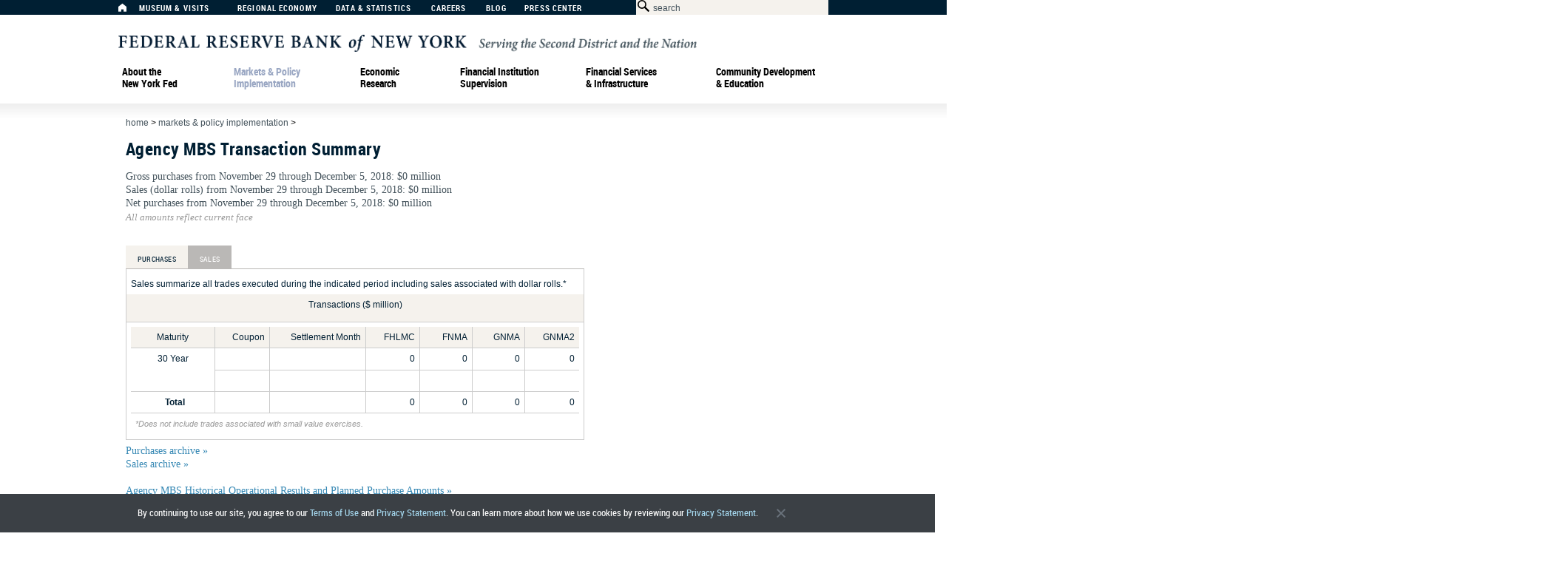

--- FILE ---
content_type: application/javascript
request_url: https://www.newyorkfed.org/VHNeZs2cuQzQfBVbbw/bE7hmhprQQ4tf0/RhBbXg0E/IToV/I2gqQSIB
body_size: 177195
content:
(function(){if(typeof Array.prototype.entries!=='function'){Object.defineProperty(Array.prototype,'entries',{value:function(){var index=0;const array=this;return {next:function(){if(index<array.length){return {value:[index,array[index++]],done:false};}else{return {done:true};}},[Symbol.iterator]:function(){return this;}};},writable:true,configurable:true});}}());(function(){EG();wcl();NLl();var DF=function(){return QO.apply(this,[l9,arguments]);};var SX=function(){return ["._V","M\x40TMG","<#\x00 MH^","U$%","2","1\f\x00\bP","]L\b","\b_PP","#_P-","( FJ","\fQ[<","NP$IvpnkX5gkS2EIcQRe(e\\<&eK>","Z$01ESY71\\[~MW,JT#0","/;>F^_6","H\x3fJ\"","JJNIp\t3IT-/","_OOMNA","[\v\x07#[4*FT#EZ3|\\\x07HMP,Tq`\x009ANS7ScyCFD<N!t}VXGHFx^IY! \tu\x07N!M$+n5F(8\x00F\b_ZE1F9,\x07>MT,:6FH>EZ3-^J\\\bPdON/69\nN#O$0\v\x40Sl_\\avHZY\\M0^\x078;8Di!P#+8(:][OKP,A\x07;\v8N,|y-KP.Di$\\\x40\bU\\];CS5/;\x00\x00N!M$+I1\x07o&\x07ROFG7T\x00>jO\buWI_xN56QIn\bz2[ANAKvUAR)69_GcK 6^W\x007VV)iaM_KPN.UT#62U\x076)%\r}J\"{\b($K]\bCM]PE/6H2DST=m3+WO8R;2[ANAKv\bR`\'O\b#yHgeXo2^H)VV&i\fI\tTKP\t1q62M\\\vD,&^R%;B\x07GQ]\x3fRST)0\x07\x078PFFz}-\nWO-_5vLA[E\'Yi8\'#MHF$AD\"H331\\N\bUZL2A[8-5\x07%KT]\f\\&8}\f_ \\F]|E\x07|G\\U\"!8L\\pIm6RW7Y3!\\A\\uJN=\bD)$2rHU(X30\x07I`YV<\"OC\t_AL;OM)0\x07;G\x00h\"+TT+^\b&6BJF\b,NA..IvGtI6#OI>R!|URP\n\r=NC$jZ,D\x07\\-S\"0]Sd_V5xK\x07HMP,T0;N2_G\\-S\"0]SlXR3x\\F\r(H\x00#UqPJ*R5+\nKM)\v)\'ZNYMK~\nRv4JjmXP=^5j\x40X-_o;\x00_U\\K\'\f_\t`7[2UPpS=8%owY3!\\A\\S\x00EL|#SN:-\ruAL9Q4!D~8\x07k!\x07RUIY+YT%-\bS\x3f\nN*$mFO5P\b\" []A\\];FN#0\v;\x00[*Z{0PQ\\ GR5xKGKE=Te9#WHT#I84\b8C\b(#\fHO#GEb5\'I.\\3dF12:M[UFvUA]*7\b#KUTxDimO[9E3=AA\\^\x00\r#\n[Rl%[\b*\\\x3f4hVTH\"H.;\x40\x07UAZA+T\x008*\x00*\v.\\3dr.A$ \x00HNxV*NY<\'){U\x07W~,lsdp\'n}\x07\vSAcATj-H6NV/4mX+\rnoXNJp\fHO8-\n\'G\x07LvM3+\n]I5[zLEY\\\n,[T)jZlDOT;I(+xd_S<\fAB\\L|\bRR#5D_uP_N-O/f#[#Y\x3f&7F\x07T\\]J*UNd0O\b1\nN*i\"\v\\^8B)|Z\x07HMP,T$+]\bKTL7V$l\fIeVSn)\x07\\]J*UNl:N{GA>H/\'\n[R\"\vo=NPOGI%\n[Rl.[PaS3h%MRe F]M\n]cT52Z,T[Hx[|(PSO+\x07\tz2\x00YV]A[,NU>,F\x00qU:W$\'\n\x00q_R4}\b\tKE\f2TI\fn9 CSNz~!P\x40X\x3fD11\\RewE\x3fN\tb69\n\\-S\"0]Sd_S<:\r_PPBr\bU`!O~\\-S\"0]Sd_S<:\r\bRZK|PN\f9nZ*\v\x00=3!\r]Q:NR4}\x00[_F\fH8\tTC8+\tVA>7%GXq_V2|H\f+YT%-\b[#\vAH=I46Sd\t/&AX^\\\br]ekN[*Zh9\bSOlJA.|ZGI\x3f7LO\'\'D_,T[V-X{\"\v\\^8B)|ZSB0NI#,F\vAH=I46S)\\Z\"|I\tTKP\t1E`-O\b9\nN*$h\x40e\x0751ZZT\bE]\x3fC[8*MUq\x07.lWO\x40eV2:M[UF,v\bR`\'O\b!CH6\x00c7\vAM)E\"0}[H\\[,NU>,F\"LYN1R/lTeP!|\fJ_KQ7]q[~VRH7Ja*E\tY\b(&\r;_FA\x3f\bURl+S6NH_9Y8d\fGS\"B v\x07\\\x001JL)6u\x07\x076:-8C\b(#\fA\x07G\r6UWl+]2VOH6F7%GXv].0P^GJd]\n]1$\tGW=I)+R`NT&&I\r(H\x00-]3GV_\x3f\\5!E[[dJS<\"O]\\O{H\x3fP_\tw+\x00[\"\vAS>4yCMeH) GA\t_V*\tHNl7>D6X90\\\x00qNT*1ZG^AN-TTq\'H,$GTNeXo%\fU)G\t\"tGIT\\L1\vq]:GNR7Yh\x3fTnX4$KA_Lw\x3fNq[~VRH7Ja*C^#F\n+1ZJAN\x3f])l$R[N;U<WM8B)|KHO\r;IEn0\x07\"PTe\x00|!P_X8C#r\bJR[JV.\b>\'%L= 6\"X\",KL\tNAJ\x07|GLA>bN\x3f\nN*$mE[[d\t(&CN]=RNY<\'O\b>DTeXo \\Xs\t(9^CNM\x40Bd^IU\x3f23G^c1X- \\^bJ\b i\fKK*TU)y#WHT#K (\vW\x07/53KTMpUN)\x3fQ#JHU/|yCQ8R\n\"r\b\x07\x07\nG3\fVE8\'Q{GW=I)+8C\b(#\fIV\x07cA>%O*_\\O6^5-\\k&\x07T\n[ZcM)63T\x07,(0\x40\\8D\b1s\\\x00R7q[~P_N-O/d\fY)G 5ZJAT]H\fr^NH>-Qj\x07_~5jFX>J(&\x00]N]VxZRb/\x07\x3fM^\x07zO$0\v\x40Sn\x07\bi5\\HALGM~Ld6J~N0O.3\\\x00qYT*1ZG^X|_T90\bQv\x07_~i6P_X8C#i\f[HGSBrA>%[2Un!M$\f\x40R>X<KNMV*H\x00(-\x00wLUNxM3+\b[Y)\vgs\f\n\x403NH#&DZ~J.\\3dUdEV3zG[HIP,PH-0ZlK\\zI)6EqG(zZV\f_V*\tHNl0H2VRU<\x00c0\x40R;\tV5zO]\x07G\n,Rb&2E[N=\x00/1^<\f&&FAUE9GHE87wKSvY.*\r>pi&K\\\tV\\j3g%l;W_*/!F\x008\",ZcY;\bOR\"`GNjPW=I)+dYT*1ZG^;N`0H%E\x07L7T%dN>\"8KHNM+V\f<k\\m\nH5X5,V\x00n_5;Y\rPHE9ATE;b2\n\'GH*R3l\\[I)Y3;\\_[Q\f*\\SSl,\t\x07wCT7_+!Fe\x07\bi0KC]IPcOL nZ*DOT;I(+rd_S<\"O]\\H_,vO/x(gGi(*^Fj\bi7O[RdKc\bakJAwKT,gl\f[%E+8WcYP;l!Rb#\x00\x072PvU;\x005Mo`_.\'\x00[CmJ,_Sb2\x00\x3f\nH%[4*FT#EZ|Z\x07LIV\x40,AN/-\v;GNS7S=8O>>$K^TGV\r\x3f\f(\'\n#GHv\\3#RF/D78K[UF#ON/69P,:0[Nb_\b>\x40[SMW]\x07NR5\tm\x00HU7Ic9#IbM5OLg\b6I\t`6$\fH_+X5l_1M)7ZFT\bjH*UAI*jZ,T[HxO|0%G`wBo&\x07]N]V~C-.\n[#\vS>c\"\v\\^8B)v\bCXA8\\N\"\'\x07~P_N-O/d\n\tT*[.\'`N2\\\n\f;]T$kO\b!CH=\x00luR\\\x00*^$ G\x40Z\fI%URdyMX2N4X/#\nZeBo;\x00LVD\fr\t>\'%LHvK (\vW\x008px\\UFA]MRw0\x07\"PT*7%GXq].0PH\x400\x07|nlP_N-O/dS)Sz:SR_\\Q0\x07TE46\\2*_\\O6^5-\\\rS<&K[\tHF_\x3fOEv4\t3\n<R/!D\r1V\b\" []Q\n,NO8;jFSp_mf]S\x3f_\b27Z\x40_\x3fOEv&J8L\\S\x3fH3%^Xv\nJ:}FT^1IT>7\x078P#K (\vW\x075\x07(:HFOZE2\x00|\x3fO_.\f^S+M-%\x07|\\!NG!|J\nc0HA8-5\"LYN1R/fWXbB\t\x001\x40J[\\K\tTC8+\tjDOT;I(+IeP\f&&]ANQ=\bSO\"`[N#[J_7[a0XIbH)\'Z]\tY\\Ke_T90\bRvPpO|yCKA0\t=\":K]NGV&+YT%-\bQj\x07*%-\rBQ-R4&9KS\x00HJ3\t1n]:CHQe[4*FT#ER3}U]N]V~3XJ)!]$GNj*R5+\nKM)dxLEY\\\n;\bjR#6\t\x07.R_u>5h\x07d_T\v^]NG{\x3fcFd6J{\x00}_6X3%\n]O\n^$ G\x40\rL*RJR#6\t\x07.R_\x07_+!F/Y& K\x07PrA;0\x07jDOT;I(+IeP\b\" []Aw{)STv6{gBvM3+\n]I5[nxH\x07XV*NY<\'J{\n\\O6^5-\\eP\b\" []\\L\t-\t`\'H2$[TYI$6FR>k1\x00NCFG]8\tTC8+\tVHtSm+R[7].0A\x07MFxTS0\t>Q_cK 6^S\x00\"N\rg,\\TNVL0PU\t`+OH%GNO*Sa!P[N\vN\"&O[HnQ=\bSO\"jZhC\x00[vS$<\nb_\":\x07OFG7T\b8k2VOH65j]S)i\"OC\t_EN0BTdkZ~_p_hh_`GVeKAHIP,^\f*j_\"\\-S\"0]Sd51ZZT\bP\b7G\ten\x00[5N7n56\\Zn\x07R!!\x40L\bSGJHw\x07HE87uyUX2X\"0^uX\"N\b& A]!U\rIrK);N1WTY,T.*VF7]5t\\3XBA*TN\t`\'[(\n\\U*7%\fSlBg&\x07JRJ]W\bv>\'%L_vO$2\x40N)Sk2[ANAK~\b\t7$\t_4X/#\nZeP\f&&AA_T.T%$NwKT*3!\nGO\"\vi\"OC\t_JL*R^O\"\'[RfNG*X51\f\\8(:K]\nP#P_:#\n2Q\x07ttWo4\f]I#_71TUFW,\tYT#0\\{P_I=I{\"\v\\^8B)|Z\x07SN\f6I<0jN0T2jWE8Jk FF[A*ANH%1H,$GTNeK.-\r`_.\'\x00KTMAoPNH%1H2N_]9I$yGQ \x07/=]_\\L:AN):Q{VRS+ 6K#Bgd[S[\n,N80$\f\\U*x \'ne\x07[3}H\x40^E~I\"b>Q,|yC\x40/C5Z\x07Lp[L j>QHqgeAs-eRl&\x00\\SKAHoUjj>QaH\x007+V|\x07k\'Z\x40\f\x00NQ=\bSO\"jO\b#JSIvY.*|\f&&[AN\x40Mp\bHY\t,>GIah`o\'_M N.;\x40\\\x006UWn[N#\fNC(Xh0\x40R;\vi5\\HGHMP,T$+]%T[V%%-\rB\\8H,MJ\fNAKdON/69\nN#T\'l\nZT\x3f(:K\bRZK~\bV-0FjVRS+\'1QI%Dg1JPT_;\bOR\"b\x07]#[J_e5,\f]Jn\x07i5\\HANVN0BTq\'JqHvP$0]Yq\t\",Z\rPHE9ALO%&FC~6\x40\'+\fK-YZ)iZGIP\'9TT>+\x00yN_T\x3fI)iO\tSrJ|yAUA^E~\x07T$+]#PC6I3-Af\"vV&iGUET\f;\bSO\"y\x00HU7IcyCTb_\b>ALUHMP,Ed`3\x001[i-PFO5g$h[S[\n,L\t74\x07wW\x07Uv^ (T`\t& MG0UKIr\x07Ob!\x07;\nSz[(*^Q5g$v\x07\\\x00QFx[%$N\x07\x3fKI(O$2B[/J$<b\x40ZA+T\x00)j]4CNY0q.\'R\re!|ZGIT;\nIb$6NVCR\"m\fWI9Yg1FR\\AJ2Cl#!O2NI_xT\'l\vF%MR3<G\\RJZAbC-6MY*X51\f\\)i7O[RdKr]\n\t1\'\n\x002YS\\p\"m\nZO#\\Z)1Y9HZKv^NR5b\x076V_W=S5d\t[I$D3tMN\bY\x40,\\\\I\"#\n.\x001[i0[Nb[\b\"\"FR\\AJ2Cl#!O2VOH6$l[%E+8WcYY#A.0#\\O6^5-\\8\x07\bn/H\x40^E~\x07T$+]#PC6I3-A N  FMM]nG\r)k6PTeI)-\rI>R\x3f) \\FIsA=e\\\b\"l.nUYd\x005,A<Y1r\b\x40RYIH\fv*+\b;NCv7^cmXI$B\ti$\\J\nF\n7[L ;*4\vAL9Oa-C\\.Y&\x3fSR\fB<_A\'`[NjVFFz^.*\n[S9NXzi[UMN*Cl#!ZN%Hd\x00(j[S-G>ALZ\x00M]0\tVLey%[\x071(j]P<G3=AAFAU;\bOR\"b\x07]#[J_eIm%PSO+\bk=\x07\bRAWN3NH#&[Q9GBNz5,A\"N3iGSFE\f2vO/nZmVRS+\"+BQ)_o5\x07RPYGI2NEv$4VSU65h\fF%MRe F]M\n]c\bT52Z#JHU/5j\x40ZwY3!\\A^XZA5^\x07q6H\x07.R_F$\"+FT\"^ei\b\\];CNH%1H2ZN\x07, 6\b>N2&\x40\rA\x07PN*JEsj>QH.\\-y\nZT\x3f53[R[ZCL*SSb/\x07\x3fM^\x07zO$0\v\x40Sn\x07/=]_PP]|TDnk\\Q9MHW9QcyCIb_71\b\t\f6I\"\'\x07jP(\x40m\"\\T\x3fC\x40!!\x40L\bSGJH*UAF#0N6PHeI)-\rI>R\x3f) \\FIH0NHas]i\nu3mD\\>\vz FF\\VNR%\'(%S>$j[S-G>ALA\x07PI,NU>,F\x07\x3fKI;R,4WI)i7AB\fVMP\t1Eb#\x00\x072PvU;mVW`[\x07:xMN\bY\x40+YT%-\b[#\vA\\7Oi2\x40>/=]\bHQa*SE\x3fl\n9ENRu\fz6\x40\rwW5}UYH\bA]*SSb6\nLNH1X2\fo%MR\"zZ]vGG]cAN\t74\x07wL\x07_v^.)^X8B)oGIT\\L1\vq\b]#[J_qF7%\fRqET&&I/M\r,NU>,F*_NR*R6dWJln\b5;\\\x07^SDH9V\x00/#\x3f[N,X,4\n1\x07\"8KHNM}\t;^*7\b#KUTpIm6RW7Y3!\\A\\N\x40Mp_L)%\x07\x072AS,X3%\n]OveR3}]I]HWEv0J2ZNv7^{!\"N3vAN\x40Mp_T$-Uq\nNR1No%\fU\x00:D#tPJUYL;\\U\"!8L_pIm6WI\"^+i]\x00FZp_N+6ZqHeIo(\\Z8CS|2A]TLIV\x40;A\n\f\"\b {H*\\8l\f)\b|1UTsA=c\baEy#WHTxS<\"\v\\^8B)t\x40\x07\bZ\brO`+J~YNH!F7%\fHq_!.\tNUKp\n[L9\'6VYRpIh\x3f\fWI9Yg\"AFM\fwO(-\bhPYq\x076_T\x3fNT51]\x40LM\fwRNH),N{MG>H/\'\n[R\"\vo \x07T_\\Q0\\\\U\"!8L#K 6^\x40\x008C4xKHOQ\r;NSw0\x07\"PT6X6d.\x40R!B\t\"|I\tTKP\t1O`+O\b!CH9\x005jBM RR5xKG\\]J*UNl7N\x07~YT9.hH`HVe:KW\bPI#ON/69Y,:*VS#\x07k!LP\\L1\v\f8kTUS<qm1V)7AA_KP]8\tTC8+\t\vAL9Oa0C]>Si9O]\x00B0NI#,F\x07LA.\\3d\tO)_5:]TS\x3f\f\b*7\b#KUTpIh\x3f]OdAn\'YF\bY\x40\fp\fHE:]9GBNqF\"%\rW|\b\" []Ap\fUR81=C\nN,\r|-RF\"N3iOFG7T\be9%N\x0773lWP-Yo|HZY\\M0\\N\be9%T1 h\v^`GV!x]X\brD`%J{UXtxm<R~>N2&\x40\n,J\bd$4VSU65mTR>A|}]XNKLH*RJR)4[\x07yL_B,:\'AXl\x4051ZZT\bQ]8\tTC8+\t\vAS>`l\\QR\"E$ G\x40AJ\x400LI+#%\vH=I46S9G|\"O]\\NJ(]A8-]4MTT=^5-\\>i1HIY\\M;(CP)nN#\fHN,3!\nGO\"p\bkdA_Z;B\nas\\^eN,D1!N\"^+vsRP[B0NI#,NZ,P_N-O/lRdYRnzCNQ\x00\f+YT%-\bS#\nA*X51\f\\>Si#\\N\f\x00B0NI#,N\x07~Y\\U*zWAJ%_/|Z\fHMR]*RTE46O\b4CI_x\r{-9X5IJNlE\x3f^SNl,\x07>E[N7Oh\x3f\nS)SzfM_IO,NU>,F\x07yCXH-M5l\\\x40X8^\b)vA\tVD\r[=IElp\\2VOH65jPO9[ov\\J\bOZJBr[V%%\x07\x078PO+X3WS8o35\x00HN`M\x0769TT>-\nCVO=Ni\\PO-E4v\rUJM\f;^-0>V_Y,H3!\\.B)1]\\^\nI:V``6V\\U*Pch\\BQ-_(&CyH[M0^9# ;Nl_*N(+n\\0b\rPNQ\f2*_R\x3f+\tKINz`hmEQ\\\x3fNZtnMN_\nA:^\x00R)69N+I.4V\x401V3}SU\n.\fVYd6$[H\x3fH,!FNeVV.iHZY\\M0T[>\'%L[v\\14K8C4xO]OEA*]`,[\"LYN1R/lWIK-YZ3iURPH_e\bHY74\x07wG\x07T=Ja\vTN/Y\":mNLIWHnP\n\tb%\x07MTN=E5l\\EX.Le}AA_C*9BT),8Lx2mY)I \v\\J^MV,#SN*-DZlV\x07A.X/ \x40\x07)\" ~N[EA;Nb(>qqb0vrt-icUZA:HE>x]0GNj9O )FX>i`b=ica$.n\b\x0746}mz\rm\tK-YZ(i\x40J\vgB-HE),%9T[Ip\rmtWZ)_9(:ZJN\x00;]L~`O_>U\x3fX5FX\"X(:\r+jc,_B9%92L^_*X3\\[#\tS|&T\n_F\x40,N\x00Ob%\x07\x07CH[5X5!\fTb~4\n}d9~wr%8ur#1n*X/ \x40X>\x40(zIJ\bjIV3NE>j]lw{\vv\x00!`xo\x3f|p+jc,wGF%,\x07;[AH=I46IZ<^,\":J\x40\x00\\\n;^O>>\"NV\x3fM4\\Y)Y5nZ_F\x40,H\\0,;]J-!VR>\bi\"KAUZ\"OL n\"h_6Y$6\x40\x07>\b\":JJ_Z\"OL \x3f{VT=E5yHm>D.\'KVD\f;7T\f\"jO.~\fY[,^)lVTH\"H.;\x40\x07UAZA+T{\x3fOZlA[I=w~\fWI9Yg7[RIMJr3\x07`.[\"LYN1R/l\nF%MR&\\NAW!,[Yd6OZ%GNO*Sa0bqHS;(HZY\\M0TN\f>k6P_eS4(\x00828B^OF\x408TE(`GN#[J_7[a\x07__#G\\a u|WJK\fpNE>#%FF,fc>[I)Y3;\\\r!ABH0\tVLmZ,T[HxSm+R[-\x07zs\x07\tL2Aw6\n,K\\1\x00i!CW/J+|ZUFA*P\nqZ,K\\_+!F)[ziK_\\Q0GYms;Q_>R3lE/R)iG[DHH;U(-\b~-11\rZ\"\f&8[JU]\n\f;]T$c[N%\vYeqmEO^-_/|Z\x07VPr\x07T1$6NVC#I3=[[d\nar\x40ZV\tp_T90\bUq\n[\x07=3!\nGO\"SkLEY\\\fw]\x07-kO2VOH6\x40\'-SQ R.2CUN\x40V)\\U]10\x07\"PT-\x40<l!reW!!\x40L\bSGJH*PH\t7+\x00[#\vAS>c7\n\x40T\"LXziZV\f_GB\x40*UHE87wGNtOh\bSOlEG\b6DJNT1\bUT52]#MiN*T/#PQ\\ GR3}\x00\\SKAHfPey#WHTzr#.QInGz:\b\t\bKK-\bHU/6\tqTeIo\'\\N8Y$ A]RTIIwPm-2DNjTF$!\n\x00qx\\]CB1TexD2%EOW=S57\\\x00qE;{p\x07C\x00}MUTTd}\\K+\fFkhlA\b~ J71JC{ZV\'X8\'\x07L=5h\f\x07:D#tRw\b/w\x00FF9,\x07>MTqF5,\f]JlE0tzV\f_mV1,;K^9I5!BIl_g0K\\\bH]G+_\x00\"-\b^>V_H9_-!^[S\x3f_)7K TaJ\x401^E>bw\x40_1I$6PQ)\x07Z);\x40HZE~XJ)!\x00wOOI,)%\bW-\v!-CMVM;[T#0;[~W_,U. P1Sk2C\'\nu\bcanN\"\n(\x00\b*\n^\bJ\"\x00GB|GV\r\x3f\b\tb0\x008NL_<r10]S\x3fSi GB`GJr\n\x07\b\"\'SCN_q5+-FO%Eo}VATIR\t9NO>nN.\fUI;M4hDbO1=MJ1_EK\'PW5l%FM[*X+QH>Y)7W\v\x07Q\n\f\x3f]U-%_5C4\\/#\vSZ)XViW\fVIP1W\f4]\"Q_HZ$*\nqqRT&$^yH[M0PN- \'V*X51\f\\`P4nXIKTdF\\\"7\n{V\x40\x00(-%DE J\t}6K\x00OX0\tVL`*I:T_,\x07)h\vS\x074\x071nb\fVaL+^*n\"IGq\"%\rW}\x40$5]J^_F\x40Bd_T90\bS#\fIN7MimD\\>\v%kSPNYIwUR)69\\O6^5-\\eP\b\" []\\\n.\fVYd6$[H\x3fH,!FNeV\x07o}GYIW~H\x00Tb6WN#\fI_6Im0PF\rb[4 cJIICp[L j]#NvIpmRAX MT$8A\\\x3f_\x00{x$G_6Yc~\fWI9Yg \x00\\\bUX\fI#\f8kZ~\vH=I46[9E3=AATH_;\bOR\"b]6RJV!5,A-Y29KA\bIYvUG\tdk]","!1ZLxQc*,[R-/2\'K","4$OX","UT:N","/U(\'","","2\t]I\"1*9ENR","MH=","w7Y4(","NZM9\\Y","1S%!}[",",\v#","JH#,=\"OX_*","6\x40V_<m-1[S","\\x","%VVtz^","(7[BT\\","Y\f&8","[\\G\b^I-",";K_T,j( \nZ","[+D/\'7FX>J(&","\x3f6\x07#vH[;V(*","J=O,-\rAT#E","- ",":J21bJ]\\L","6BZNGK6","+QQ%H",",NA8+\tCN_","~g7\\N#Y%#5ZNA",">FNR","4CVYR/03WI>B4","]H","^#E.&CI[S,","n8)]Q","\x07F:B","bN\x40","\f1TT)0\\8CHI=","#M",">\'\x07.qN[,X","92\x40^H1K$6!m^$Y","*!\b^","(N\f+","QO)J\"LEY\\q2","_S9.=6O_","#+.D","\nUH1X/0FT#E\x40g$A]\bHIMw","3!]\\(x5=^[","!yT8) KHSMV;\\jd\n","YDM<[R(",";Y\"VR[&\'\x40I\rT=&vM/$\n,PH[!","\x40","P+","\\","MTv1S$","12FOV=n\"6BIN(5J","MUJ","Z$0(]T/N\t","Ij KCWMP\'","=N","V#,","\vqXXLV\t(H\x3f!\'Ve\\-S\"","!\x40K\\AJ:","N\x3f_\t"," IY\"!/\x072P[N7O","-X","{D# 2o~_,X\"0","\x07b6!VO%]5\vKYV]E;","N^I","","C(!93MkJ7\\2*S\nz[$bB\\D{0,WI\x3f\'","\x00FXB\"A][\\","J\n78Wi\tTK","\x3f`","#","28ByH[M00SS8","I+_D#5\b","I\\E*(SM)1:R","d-*fi.","\"QR","U6","RHU<H\"0-G_","_M\b","B\\+N+!\\","~$Y*1}WGP~8_S\'6\twtS_/X3","eAJ1_","ei=Q$*GPb>\v|JUZ\x40,","R)/\t2aOH*X/0-QO%[&AB8ue",";QI8\x07CW_(\\%7","atR=","N3\']^","12GN","[JV.\b","BXAH","1{x\'\x3fg","\"H","F[\bJ","9;CCM*T&,\nmb.B#=\x40H#e","[)_","]=I6FR8R\n\"H","<\\","KO","TM8","xn>","t/2^T(\v3 KB\fN\bP~_S80#WH_xS.*S[I)Y%8KT[P0_F\v\bS8P^_*5+^PXlB\"&OM_1A>0\x07\nwMXP=^57^_H\x3f_Z/5XJ\\[\b3\'XO l\x072P[N7OlWP)_(0\x00","^ZM;","fLIH\t:\\[T8\'\v#NUxN16SYlE)yG[HIF\f;\\SN\x3f6\x074G0Sa+\fVX>\v(tLJ\\S\\A\x3fVE`b\b9[H*\\8dPW)H4tCZN\bL(Al5\n:\x40UVvT5!\fSI#Y\'o}BN\x40Kp","\r","8VE","\x40F\bC\bt\f\x3f_R","\n]IN","p","%\rAT+E","3O_","\v%\bSG yGA\\\b\bB,\\tp\r/SPUM+X37","T%/)8L_","^]WXP","*!\x07","Y*X%!FT-G\t","9,1Z^H1K$6!GS;Y7$KK","QT8R","T/ ENlf#=O,VI],\\jL9%K9~C6\\,-q%EgGM[Z]","\\/H+1\\N\bSGJ)0VU(+\bP[L1I8","n>yla&4sj\x07+=rkh\vi)jdJ$0KIRAN\v2TO<3\x00#WLM D;tO\x00xLplS\x07","en","L)6%aUO6I","<\tXB \'","M3+\n]I5[","_ZR\t=mO>)","KA","U\x3f\'9j_[(n(>","\\J;[","hUOH~([L\'b6\"ESTxk( ]N#1\\J","2\x40}vX/ \x40","\t\" gA\b_ZR2","8R","bm\x00\n\x07\'p_K-X20",":\'","\'4}xv\ro","`S]S5","G","_+I()FX",")0%","U6P.1\rWP#]",":","QM]1\vT","\t71ODH","=","H","E6\x3fsu>i(\'on6siM>sPcQ]q\x008QV+oLtmOmva\r.*xJ`j{q&M{L\rr\tvy`pn\"NlU(\t1>U{|;7jl=j4son;vie2/\bL9\t72ck{T68QX_n2je!0{a3A;Wq]X\x00\x3fpr+C0on={ib\t)=yB )M2A{{~83yq\rj0j=QOo3,Ua\r.\'C>U{s<zxzw<I$%oaHxie%h\x3fK\r72cs\b|\x005`Gxj0on)\rjK-={Kw6PSM~(|z;{iW]ig62a\v\' cyn2Vj.]|\r\x40/r=Yn;XorOhO\x07%.Ecpul2<\x3fs|\rj/H=y|N\r\r=jO\r\r&bKM{ds,QV] \x00lK\x3fUi\x07={z*MalV(\\ws| q3oW]ig44{a\x3f!\'2fHQ\x3fyw\x3fxjA+qkD={ye!1ml\r,+6H{ J\x00=hOD4oDMBxC#={j9\f2GKM{\\\x07+Ust\x3fj;+g{ZM>nZx`XL7|\x00F|H;Ck\vi]h!6\tn\bv\'8cQ{{6l;sO%\\;vjW{kQ,=pyR2I{Q\b<.U|>B\r}kig={j!2G\t]{_-*sl\rjQ mKke)-=r\t8\x3fA`mS h\\!_\t%\x00JYrn]$:\vD\"&4Ny_2qw\x3fx\rQNIn\x3f[nU3,Ua.(C4OVOu\x3fszb3.\x07o{iJnMa\n!T\v\'{\bo)|p<s|;N+CFS;0{a+$Pq]q\x00HY\vm#|U7]kw!{b \fV:NO`a\t\x3fz\v\rj0\x07df=Oe\'\vOhY-SdE{l\"\f<R\rj,~H8\fie*`i\ri2t\bH=|<Z\rh-n,Uie\f9QG\bt\'2ihl\x006|\ra)\n\x00nMie\v98\fa\r\bV>cQ{x\x00s6&9^\r\x07L>\"n>Oe#\r8Q\v\r\v32|E{ySo\x3fxt\rB\r|E-it=Tq6+2\x40}l-gryZ;ia=IPe!={&\x00c{C:j#\x3fqn\bELdh2yGe\v98\fa\r\b1Q{xp\'LUL\reNojJB_e!HOl\r#\v|E{y\rW\tr\x3fswf#4lBVJInyOi2pPn<v&}l\rj;W\v{ieS,>G\r579{{z\x07sV+oLdxc[e\">\vC~%2{{xw<\ts|\rdf8Oe#\fnD\x07\r2c{~\rG3r\x3fsw\ve;VX={iPS={a+6%KM{gq7Us~9g;YNioT-={M}#6PSM~|^6dne+j{a *)#0cHS/|]\rh\voe\twR!HIa\r,<\x07E{H1J\x00\x07YNgj92on6ne^T7S\r\b!r]{*T6=fi\x00;\'on,Uie\r:0jG\'2I[b9n\x00s~\vy\fgx[&m\t)=ty\b\n*pVhE-&)dH(hgIj={NK!xQ%% xsj3Z\x3fRiU(oBM[xC$h={r>!8KM{h/swjQ k{+|E)-={4\n8c\t]|\x00\"s| i\v3m|=LGe!5EBp+52\rkqQ0Oxosx|<w5g\\=xFn\b<hV.\t2dE{{0\x3fbR\ri\x3fv<Jhvie63}:!]|\"Hs|r.-`oDW{e01=xe}*4>n{{\nG\"4v+oom]cw!5yK+P2ptc\x00o.-\tsy/lCtIk{ye#SUa\r/W\"xs{3Z0\x3fbR\rh2<MA2V{sUnO]e\rcW\v9m&\x07-sd&;NHe!-[Jxcxn>\v\x004Fj\x3fH;xC7Ge!0>KI;3)et\nhE-&)dH(c41x}`\b<+oQ\r\'/Fc{{ns:|l\rj;2I{iH:/,]d\'2GU|-JJ\rj8&\\{kG\'/0{ay\x0005qiok(Ti\'\x3f\x07AmHPCe!=|C\v+:\r\x3f|&\rfoxDOe#\t9\r\r,#4s\\r|\x00OKKzj;\r#O\x40{j*6\bv\r&c_sm|\x00\x3fp\\5x=h;onRgt\x07J{a-1c]zw,K\\t3kn=\\Ge!3H\vK+P2xn^w1&TX\rz;In\x3fnpc3,Ua.(C4OVOu\x3fsxiU(oA\fvxC$h={jzS:\t]{ks6sl\riQ mx8`\x07\x3fmd\ti\'#8c{V\x3fE*#:|\ra1mm={`!6nm6v\'0\x40\f{w\tJA|F+6CKL[kK\"a\r\'4>o}v|3UU|~\x00\nH=y}^-u=~R\'2tsT6=eW\x00;\ri{ks\n\v0wq\r\'2\x3fgMi-q\x004Gh&;\f`]n=Qfw09=HI;%\"I{H\r\x3fxmAN\\={}qK\x3fOl\r,X{sZ\x00\x07+Hmzj;\r5`|xC!Vig6cV` &=dS\vg;]u+F\x40\'9\r{F#\'8\ti7(3\x3fyd~C$\x3f`Y&}~f{+\x07\'2\x07M{{3sv\v\rj02^f=QOU3,Ua\n$4LtV\vjttMUx\rj\f(oD2irB=Vz=i2s\vs+R+\x3fsV\t* n=p]iO1={K18c{Wmn*#=a~<b;l3of}n]l*pB\"2cyQ\x3fs os~34{H\x40={C/~\r,*TU{S)\vQTR\rj\t\x07l\x00{iIU\r]c:\t]{^\x07Qa)\x00Kn-{kO\x07:\fp#\'&\t{j7|\x00($JT;j=%xZ&\tzK+94\fa\r X0cynh\nw\x3fx}\b~\x3fIkJ{iv.\x07$hO%5\'7up\x40Z!\x3fc|(oB.bxC$h={j!\x00cWh\x00V&\x07-qMjQ gL;|QGR\b6XN\'\'\"aQ]\v\x00,|dy.#ok%mb^+98_a$80j\f{w/\tT\v\rj0)\x07T=u^K!U\r*;c{}3d2\x3fbR\rj~H8\fie*\\O\r\x00\b\'\x40Wh.Yu7\x3fpz_#\'_n%IifSLcxr0;S{k=n\x00s eJ$9BZ&f!4\fa\r\b\t$\'k{\x3f|M`D-|O)gIj={yBV=pnR2<Eyv|\v+X\t\r\x00z{+vie:-&m\"&!&c\\U|-,-qG\tj;d`ZM\x3fifi\'#8c{VE(3\x3fu_\v}g|\x407]`!6cu<\v\'X0cyn\fj\r\x3fhW-l<>v~\r{f\"=}s\r\b/8<E~\f|)3\'jw6q/+!JaHxie,:W]a :|cjU|-Z\rh)_nUie\f5x#\'kj]\vj#\x3fqj\nb;\'Mn={AIK9=yz|4P2h\ni[w\x3ftmL;q,Yn=y^V=`-S5_v|-1\'jg<qHdL7wgu!={o(\rKM{_7Ust\x3fj;\fn=|xt\x07Jya&\'2h]N\t|\x00G\f\rj;v=jGe!\vD\fc\t)\'1c{{z\r\x3fxoNoA"," O]_\\","]MPM\x3fSD",";LEY\\02\t]I\"","HME;._S)650L[V\fT,!GI","YJI\\K;","H+1J A+`2j4<z]3ns7Ql","&#\\N\f",">O.)","$^CjI]3;II#,","QO#X\t\b&GHTaW2NE(","\\O4Q\b 7\\M9_.>$K","/#\n\x07J[T,R,","Kq","O\\\v","g.C","& MG0UK","OS)0","TGS","cJJ4X%\x07aX8^\n","K","q","YR9O\x000","Y7H/0\fK","J9I)yQ\t)S\n.&K\\A|ZML~L\v\x00\n\'Se\bx\ry~N\x07|Z\x00z","YT>;","$<\\\x40_","[","O)F11g[W","):%VI","\t0_R+\x07\x3f","\\Yb","2YK","8lUN\fO \'","KAHIP,\\SSl#\n2C^CxO4*[S+","W\'TE>\x073KNS7S (!XNG&0KK","%E+!JJ","<N\b*=]\\UFW","1TX>","Y)_$<kYT\\",">","I_C-M","9J","O(","GS\'E0:","#Fm-Y*1ZJ","a8\\","6\\,!","2OEF,","O+ Ob^M","y","IN4\'\f_b%6\v$I","[Z\x40\x3f_c#,%P_T;D","\rWS\x3fD\b5ZN","1O]_,b5%\fUX8X","+\b\x002PNh=M-%WP)E1V[","+I8(","]_,~.*\nWE8","KY]I0\bL)/#","(\'0","WT+C",":","^C\t]AJ","1D_Y,T7!*KM)","H9T","V9_$(\r","GL_6I\r-[IB*1Z]YiQ1\fUS8","\'_M N\"","^O)","\'^","WI$D","4[S8N\b#;YA","\x07MST,X3\bWS8","\'ZNN","YR)\'\b","+N1BJ_\\V[D)0 %cON7M.7\n","12LSO5","%GJV9^$","x","PLAFZ","\f_ZB,[N/\'",",\\#",".8KN\x40","0O[JI5QVO-&K\x07>O_","6PQ","I$=VA>/","N9X\n\":JJcAA\f:",":","XG","L9Q4!\r","VY","*;m","\f[OA1OS",":\\A9.%6NO_","E.","B11\\C]\x40P\x40OGa\v\b",",us","(-:GTNR%!","_T\'\x07;GIIO.3\rWO\bJ&","Q;|","\r\"6ic._F\x40,H","e9\tWE\"6","%X=\":K]NGV&+YT%-\b","$;C_IM\x40","r","[N(-\v","v","7Fi%F(!Z"," ","luR\f`Kky","8Y\v;M","I_6Y","IN*T/#","AUT>T3);_\\%G;#0\\JI","B\\\x3fX","U\")","^\\","NquI","\x40\x40_","[,I \'wK)E","r\b\t\x07"];};var fw=function(){Vd=["\x6c\x65\x6e\x67\x74\x68","\x41\x72\x72\x61\x79","\x63\x6f\x6e\x73\x74\x72\x75\x63\x74\x6f\x72","\x6e\x75\x6d\x62\x65\x72"];};var RL=function(K2,Qw){return K2>=Qw;};var Hd=function(Qd,Hm){return Qd|Hm;};var Xm=function(dr,tw){return dr!==tw;};var nO=function(){return ["\x6c\x65\x6e\x67\x74\x68","\x41\x72\x72\x61\x79","\x63\x6f\x6e\x73\x74\x72\x75\x63\x74\x6f\x72","\x6e\x75\x6d\x62\x65\x72"];};var JI=function(){cr=(V9.sjs_se_global_subkey?V9.sjs_se_global_subkey.push(nL):V9.sjs_se_global_subkey=[nL])&&V9.sjs_se_global_subkey;};var lV=function(){return Fx.apply(this,[qG,arguments]);};var C2=function(){return Fx.apply(this,[HB,arguments]);};var O2=function(){return ["Q:I","$ ","65","]D.","S_^D`OK",">D<Kc#O","S%\fXs{q<A","$/Bn","C\r)VZ;\tW 1","J",")4(SK~","1&[C\x078\vQD","A\t>}=Q",")\'S-45S:","L\v","F1/B8","\nQ%","6=>","c","/^%\x07","A0!/H;","#J\v","1",",AT\f\rU*g\bQ)","Q* 5C","~\n&\x40","\r","=T","!OpjK#","W","y2o","VH\f#\t","kbnIlKI}V$2b\x407foYwe\x3fIh#A","\bcY\x07\")A>G\rd)M>\t","\x400\v7EX\v)\'\x402","Ptgl","_:\v",">J\b\fR<4M2.\x00","1O&qqM2W\x07\vM^>\\5r;!","\vW$60","|4,F<\v","Z-R$J1,8O4","L6F\b\v^<","q\x07C45X8","cR#>Z3","\f#[\x00QYZ0"," \x40U>B4K8\"+","B\x00-PWN3.]1","P^\"\x40:J","\x07X\'D%","4U:D ","\x40!\x40\vv\x3fI2","","\f7","VN","W\x3f\x40\r~/^%\x00","PR\r<","\t\vl2;\vU:\x00GH","\'9W1\'","5J&\'4T:\x07R|W%\x00L\v!7N0G\b","RS,","","%M","AasS)",")M","7\x40\vV+","\vG ","\x07","\x00 M","e=\vX!)R:Fe8.T!_GD\"C#W^2M2JV {","z\"D<4_\"","\r","^D","VC-","\x3fJ4+\x00\\E 1U\x3f","AW","\v\x40","\b9Q74\"","VG\r\"","\x40","\f","\x07:W\"","8\fU4\x40","\x3f","B\v:I#\b\fw,8>T!","J+<(O","G\r\"\x07\bF","xN__E}","\'\x406","CT\r/\v4M=QD(","48L","k\vd","\rN",".\n\bY6QT0\vr9\f\rK1","R-[5L","Q1BM","A","JA\r","aT\t 3\vU*\x40_a)H>V(O022I","\x40#GUsS^{^9\fVB) >\x07:SJA\rl3F>L\f^5u6\x07","\x40|\t\"\nA\x3fD\tX\rR23B\'9>C","O8L30","6/U94\v","EH\"\b\f\f","P L","3R3","\nIJN","5F9",",B7RG^","F","t>\f","B0!4D:VE\r","I_XXe5F!R\x07(:.","\t,z+W&:L*&f>%\"Tr$\r\"-AqI>|E(z\x07(D\'2P<$X)*&_4f.>8P0272j\v><d;;rZ\v0&~rt\"+\npt>0!vk!\r\bw\x00d76r<x.+\x3f9H\"4\bf6\x3fTr;\n).u8BV,v;x<\r\"%:y\f0O,28z{+ 4w#l<e\bz#*`n!`p\"7\fSv<J~00\\69 <1n.2t%:3XVZ\"-}N<d0r\t5+bL2< 1ix)\'Lgo4,\\h (7D0m<pb.<*&_4\x40.>}8P0)272j=\tB>9;zZ0#ndp\"q\'\n;p%f> !r{!\v\b\x00w\x00c\'6v<N++\x3f+H\"\bd62T;\r).v8B>,tz<\rW%9i\f0\x40,28zp$04ul9P2\b~b# hn1`t\"\"f6v<5~%0\\9\',1b.26t5:3XV+%-}N0d0r5+e5L2( 3yx;\'$g4>\\h (5D}>Jb)*/_4f.;8P09272j><d<;rZ90&~lt\"K+\t$pi>0!pA!\r\bU\x00d76b<x/T\x3f9H\"\bf6:Tr;\r.u8B,v;q<\r\"%9\f0\x40~,28zt+ 4p#l<P\bz#)`n5`p\"2\fSv;%~00\\\"9 <1q.2t:3[c\r\".a>t5~|+/\'0l3L2=:#YF<2\n\rd>6\\nO\fjf6K\";b)2/{U9P2y1 7<c>23we%\tCffZx\"& 72i\b/ofK\x003rg)g\"7[dKO<a+ <\ft&eg(tg\\Q>EkI=v0\r++\x076gq#P>2gsC+\"$f\x3fJK0]t$\t 79h/><`T3pP(ed<>|4p\\)\x000V<0V)03yxd4*vZ<z\x3f%B9H\"f56w)g&w\x00q23v0H\r=Td\"$A:>2aB+6&&ud9/4)R +\"\',vn\vH>I\r 5s$T<X0P[1<kc2;Drp\"\v4[d::<sa+ 0)\b\"u\b3g)ud0\\\r++46t.`f>2b\x07C+\"$fR<>Dz&)]b\x07\x00Hc<7\x00{p)\r\'\bR<d<G\t0\\\\ 7.a&;O0&\x003q62\x3f~*|%F0+ 3\x00bf`;E3r{9.uxB<9f)B2\f:9b!%8u#+\'ud\x3f3Mz+\"$5ksm(r,#U$q8d<v0z\x00& 72L/of>NO","\rGX)","g*6.J0\x07","8W,#>\x07]E",";L!0","7\x3f\x073F2F","\bS)<8F![\t:W!L\r\v","4\x40","S\""," ,AX)8A=RG>_","3F<#B9-Z^","63F\'<Vp","u#Ug\"h2>F$!.U0","A0<7C\x00wP-","GB","\"5;4f)06B;\v","2Q 4N;\vS0A^\x3fI\b5","|\t.","J#","\t<&D\x07LE","]4K4P","3\x07","T5]>\f","(<6B\x40",".F","\vJ\'<7N!R_)",",4yl;","","","]R\r X6","{B","\x40*8+K0\v","(^#:\fL1,+B","F!","&2\x40;","D 7","VS%5`uE24U9L+","\nF60/","#F+1","L!,","<H ","\x40>\x40\tX","UP ","\f\x00","\x406I","","e\x079\x00q%\x40\v","\\_)D","A~\n\x40;","M -/k:","Y>U#=\bL2","AT#Q","d\b\x00\ft$!2U\rCE",")L\r<X>","1S]\r","6f=co\x07APl3\vA4L_t5O6\n","b\r>W6r\r\\)","(:!u<#VC+#\r\tQ0QY","Q\nT8Z9\t","2u0\f","47W=","=EX-\bF","rR%lGT","%\x07]P)","\x07\x3f\x00A","S:,\x07\x00Z_\x00","&[\vct`","]D5H8>W$wa","VC\t8\f","V]%\x07\b",";F","D:]s+O\x3f","B>I\r\fg$!:","&%szU<d%Q \'N;","_>Z","\r\\,^5\bUB0!4A<",";8Z4","0\x3fT5A7Q*7:S","\t&7D6","M8-q\f","Y>I2S","B\x3f","\'P\x3f",")\x00Q\'","AB\r",">M;","&\x070AP)0S=D","*\x07U\n","\r","-\r\x00A2B","64T0V=B7!3\x07X","[#\x40","\x07\vF0%","X",">\fA0Q",")\r[!","4\fF","/\x07k2A.G:H9\f\x00ANS#6k8lb!\bX","WT\nQ\x3fw\v^","7E#&8U01R_-","U&Q^7","P:\b"," (S:6\x00A^\rQ!c\bT2T9)\x00","U\'P","V!DD","S6}","","<\x00Q\n","F17B8\x40s\x00z2H","\x40A\r/\nXM\rt.U#","VC","\\\'3G \'>U","W;\x40u4V2p,25F9","yO","\x40 ","bR:O8\'\x401<4I","u\x00R]^l\nQ!DR","R\x072X2G\bL","i","32I4\v^\v","&\\]","e0;8S<","4\x07A}\x07/","6F3<5Bu<GT8C#Q0WC4Uw\'\rO ","I3\x00","\t\x00F!3F;\v","\fj!","\fVC","",",-\x40T)\rA>z\b\x40:K\'","3.I6\v]","\f%U\'F:A5O","#","=A9","\f","<\f=}","B/!","5S1 )B\n\\C)\x074]4K","W;DR","","","W1%(zP","\t","#D\fR77T6","N 84U,","N&+V^8P&W\'L\v","RL9:\bF7!\"c0\f\x00ZA#","-z2H","a","P&H","&<~p;\x07&#k`3;r#i\b=$4\x3fo","\f\x406W*S3","R\x00-$[7\x40","]="," \x40u:X8",">OM1&^","J5","L+!3h3=\x00GY","&\b","B2L(^/S","w\vy","_^\v-[=","8I.","VT8/^%\v\n","\"N :.Sg>ZG\r","9$:=`","","\x00\')H\'_\nGC\t/Z4Q(X6\b.0\"T{","W^7(\n","\bV2UP6<4I\x07\x00\x07_E","^PF\r\"Y","FB\r","D:\x07]D\r","14","*\nG\'","S#P+Y4I","!>_!R","A\"9",")3Q\x3f\x40C\"s2\v\ne*\'I9","h3Z9","F6H\tR","E70(O"];};var j8=function(){return ["\x6c\x65\x6e\x67\x74\x68","\x41\x72\x72\x61\x79","\x63\x6f\x6e\x73\x74\x72\x75\x63\x74\x6f\x72","\x6e\x75\x6d\x62\x65\x72"];};var jO=function(MV){return VW["Math"]["floor"](VW["Math"]["random"]()*MV["length"]);};function EG(){V9={};if(typeof window!==[]+[][[]]){VW=window;}else if(typeof global!==[]+[][[]]){VW=global;}else{VW=this;}}var EA=function(){var LX;if(typeof VW["window"]["XMLHttpRequest"]!=='undefined'){LX=new (VW["window"]["XMLHttpRequest"])();}else if(typeof VW["window"]["XDomainRequest"]!=='undefined'){LX=new (VW["window"]["XDomainRequest"])();LX["onload"]=function(){this["readyState"]=4;if(this["onreadystatechange"] instanceof VW["Function"])this["onreadystatechange"]();};}else{LX=new (VW["window"]["ActiveXObject"])('Microsoft.XMLHTTP');}if(typeof LX["withCredentials"]!=='undefined'){LX["withCredentials"]=true;}return LX;};var zw=function(){return ["\x6c\x65\x6e\x67\x74\x68","\x41\x72\x72\x61\x79","\x63\x6f\x6e\x73\x74\x72\x75\x63\x74\x6f\x72","\x6e\x75\x6d\x62\x65\x72"];};var t8=function Q2(gr,HA){var ZF=Q2;var YO=s8(new Number(pB),RM);var Jh=YO;YO.set(gr);for(gr;Jh+gr!=Pl;gr){switch(Jh+gr){case AR:{var Zk=HA[LW];cr.push(D7);var mD=Zk[Xf()[m0(PS)](MT,tS,U7,Tb)]||{};mD[Vk()[vs(p0)](Hh,EX,Cn(LQ))]=tb()[rf(p0)](pC,Vb,D6),delete mD[tb()[rf(46)](72,Cn(Cn({})),882)],Zk[Xf()[m0(PS)](MT,tS,U7,OQ)]=mD;gr-=xY;cr.pop();}break;case NG:{gr-=w;var KC;cr.push(kh);return KC=[VW[tb()[rf(qD)](Ms,FQ,pP)][UQ()[rz(M0)].apply(null,[YQ,lz,Hh,Cn(Cn(LQ))])]?VW[tb()[rf(qD)].apply(null,[Ms,xn,pP])][UQ()[rz(M0)].apply(null,[YQ,Ub,Hh,Pz])]:ID()[rP(cs)].apply(null,[d7,jM,A7,bS]),VW[tn(typeof tb()[rf(rt)],wh('',[][[]]))?tb()[rf(Wn)].call(null,AQ,Cn([]),NQ):tb()[rf(qD)](Ms,kQ,pP)][Vk()[vs(kD)](BT,cS,Cn(bS))]?VW[tb()[rf(qD)](Ms,xn,pP)][Vk()[vs(kD)](BT,cS,dk)]:ID()[rP(cs)].call(null,d7,jM,lz,bS),VW[tb()[rf(qD)](Ms,hQ,pP)][Vk()[vs(dM)].call(null,HD,Eg,q7)]?VW[tn(typeof tb()[rf(hQ)],wh([],[][[]]))?tb()[rf(Wn)](tA,Sz,hb):tb()[rf(qD)].call(null,Ms,Qb,pP)][Vk()[vs(dM)](HD,Eg,Eh)]:tn(typeof ID()[rP(cD)],wh([],[][[]]))?ID()[rP(FS)](RC,xJ,ZP,Wt):ID()[rP(cs)](d7,jM,nA,bS),Wh(typeof VW[tb()[rf(qD)](Ms,Qb,pP)][UQ()[rz(xz)](bw,Cn({}),Kf,Cn(Cn(bS)))],UQ()[rz(Th)](sS,Cn({}),kA,EM))?VW[tb()[rf(qD)].call(null,Ms,fM,pP)][UQ()[rz(xz)](bw,Cn([]),Kf,Cn(Cn(bS)))][tb()[rf(LQ)].apply(null,[DP,wD,Nh])]:p7(bS)],cr.pop(),KC;}break;case dj:{gr-=j1;var Gf;return cr.pop(),Gf=B0[JQ],Gf;}break;case U3:{gr-=kj;var BC=HA[LW];cr.push(Rf);var I0=Rb(Pl,[UQ()[rz(OQ)](YM,vh,HM,Cn(bS)),BC[LQ]]);Bn(bS,BC)&&(I0[UQ()[rz(sT)](bn,Sz,vD,xz)]=BC[bS]),Bn(BP,BC)&&(I0[Vk()[vs(JM)](vC,QC,nP)]=BC[BP],I0[Xm(typeof Vk()[vs(MC)],'undefined')?Vk()[vs(Vb)](IQ,Ph,tT):Vk()[vs(Ub)](Ys,hP,Nt)]=BC[TA]),this[Cz()[qz(rC)].apply(null,[MC,U7,K0,LT])][UQ()[rz(bS)].apply(null,[jz,FS,c0,kQ])](I0);cr.pop();}break;case IG:{return cr.pop(),mt=Sf,mt;}break;case vN:{if(Xm(wP,undefined)&&Xm(wP,null)&&hn(wP[tb()[rf(LQ)](DP,sT,IM)],LQ)){try{var nt=cr.length;var IJ=Cn({});var mC=VW[tb()[rf(xz)].apply(null,[pz,Fb,Wb])](wP)[Xf()[m0(BP)](XM,PJ,st,kA)](Vk()[vs(Yf)].apply(null,[nS,Ez,WT]));if(hn(mC[tb()[rf(LQ)](DP,Ub,IM)],st)){V7=VW[Vk()[vs(AC)](AC,WC,DJ)](mC[st],U7);}}catch(CP){cr.splice(Ob(nt,bS),Infinity,TT);}}gr-=rR;}break;case xW:{var B0=HA[LW];var JQ=HA[Z1];var O0=HA[nZ];cr.push(bC);gr-=pR;VW[Vk()[vs(Th)](nP,qX,FS)][ID()[rP(LQ)](qk,Q7,HP,Q0)](B0,JQ,Rb(Pl,[Vk()[vs(hb)].call(null,HP,mT,Ch),O0,tb()[rf(AC)](NQ,l0,sC),Cn(LQ),Xm(typeof tb()[rf(fQ)],wh([],[][[]]))?tb()[rf(pz)].apply(null,[wD,Cn(Cn({})),pb]):tb()[rf(Wn)](Qb,PP,DA),Cn(LQ),tb()[rf(Th)](fQ,Tb,TO),Cn(LQ)]));}break;case ql:{VW[Vk()[vs(Th)].apply(null,[nP,Fw,Q0])][tn(typeof ID()[rP(nP)],wh(Vk()[vs(r0)](qP,jB,kA),[][[]]))?ID()[rP(FS)](LC,Tn,ZD,zQ):ID()[rP(LQ)].call(null,qk,V0,Wn,Q0)](pD,An,Rb(Pl,[Vk()[vs(hb)].call(null,HP,CQ,Cn(bS)),hJ,tb()[rf(AC)].call(null,NQ,Cn(Cn(LQ)),WM),Cn(LQ),tn(typeof tb()[rf(Qn)],wh([],[][[]]))?tb()[rf(Wn)](Zh,Gz,X0):tb()[rf(pz)].call(null,wD,PS,P2),Cn(LQ),tb()[rf(Th)].call(null,fQ,th,CL),Cn(LQ)]));var vS;gr-=jH;return cr.pop(),vS=pD[An],vS;}break;case GY:{var Vz=HA[LW];cr.push(Vs);gr-=l3;var wJ=Rb(Pl,[UQ()[rz(OQ)](Ux,Cn([]),HM,Pz),Vz[LQ]]);Bn(bS,Vz)&&(wJ[UQ()[rz(sT)].call(null,Fm,l0,vD,q7)]=Vz[bS]),Bn(BP,Vz)&&(wJ[Vk()[vs(JM)](vC,K9,qD)]=Vz[BP],wJ[Vk()[vs(Vb)].call(null,IQ,z8,TA)]=Vz[TA]),this[Cz()[qz(rC)](Nt,U7,At,LT)][UQ()[rz(bS)].call(null,QX,lJ,c0,Rk)](wJ);cr.pop();}break;case KH:{gr-=R4;return String(...HA);}break;case p4:{var Rt=Wh(VW[Vk()[vs(rC)](Fn,TL,NJ)][UQ()[rz(rC)].apply(null,[Yk,Cn(Cn({})),PC,PP])][Xm(typeof UQ()[rz(v0)],'undefined')?UQ()[rz(BD)].call(null,kM,Cn(Cn({})),hM,Gz):UQ()[rz(U7)](DP,AC,fT,nA)][tb()[rf(Db)](P0,WP,vF)](Xm(typeof UQ()[rz(zP)],wh([],[][[]]))?UQ()[rz(qf)](r8,Sz,TS,Tb):UQ()[rz(U7)](qQ,Q0,CA,FS)),null)?UQ()[rz(st)].call(null,P8,ws,Sz,bS):UQ()[rz(BP)].call(null,dI,bT,fP,Ub);var cT=Wh(VW[Vk()[vs(rC)].call(null,Fn,TL,MC)][Xm(typeof UQ()[rz(Ah)],wh('',[][[]]))?UQ()[rz(rC)].call(null,Yk,tT,PC,QS):UQ()[rz(U7)](Mn,Cn([]),pQ,Cn(LQ))][UQ()[rz(BD)](kM,Cn(Cn([])),hM,R7)][tb()[rf(Db)](P0,c0,vF)](UQ()[rz(ks)].apply(null,[Yz,Fn,sn,fC])),null)?UQ()[rz(st)].apply(null,[P8,hQ,Sz,PP]):Xm(typeof UQ()[rz(BT)],wh('',[][[]]))?UQ()[rz(BP)](dI,Cn(bS),fP,p0):UQ()[rz(U7)](Ez,Cn(bS),Xk,r0);var ct=[xf,gJ,lf,nC,BQ,Rt,cT];var Sf=ct[tb()[rf(nM)](AD,nJ,tX)](tb()[rf(HP)].apply(null,[U7,Cn(bS),P6]));gr-=OZ;var mt;}break;case L1:{GC.KW=ET[EM];Fx.call(this,M9,[eS1_xor_2_memo_array_init()]);return '';}break;case F1:{var Mb=HA[LW];cr.push(tJ);var Mt=Rb(Pl,[tn(typeof UQ()[rz(BP)],wh('',[][[]]))?UQ()[rz(U7)].call(null,JD,LQ,pA,Sz):UQ()[rz(OQ)](lO,nA,HM,JM),Mb[LQ]]);Bn(bS,Mb)&&(Mt[UQ()[rz(sT)].call(null,KS,hT,vD,AC)]=Mb[bS]),Bn(BP,Mb)&&(Mt[Xm(typeof Vk()[vs(fh)],wh('',[][[]]))?Vk()[vs(JM)].apply(null,[vC,Ag,Cn(Cn(LQ))]):Vk()[vs(Ub)].apply(null,[Fn,GQ,fC])]=Mb[BP],Mt[Vk()[vs(Vb)](IQ,L8,DP)]=Mb[TA]),this[tn(typeof Cz()[qz(rC)],'undefined')?Cz()[qz(Ub)].call(null,sT,dQ,NC,mh):Cz()[qz(rC)].call(null,A7,U7,vf,LT)][tn(typeof UQ()[rz(QD)],wh('',[][[]]))?UQ()[rz(U7)].call(null,nT,lz,Z7,Cn(Cn(bS))):UQ()[rz(bS)](rx,bT,c0,Os)](Mt);gr-=zZ;cr.pop();}break;case sN:{gr+=qR;cr.push(tD);var xf=VW[Vk()[vs(rC)].apply(null,[Fn,TL,BJ])][tb()[rf(I7)](vD,MT,Cx)]||VW[UQ()[rz(rC)].call(null,Yk,ZD,PC,r0)][tb()[rf(I7)](vD,Q0,Cx)]?UQ()[rz(st)].call(null,P8,v0,Sz,DP):UQ()[rz(BP)](dI,l0,fP,Os);var gJ=Wh(VW[Vk()[vs(rC)](Fn,TL,ZP)][Xm(typeof UQ()[rz(Mn)],wh('',[][[]]))?UQ()[rz(rC)].apply(null,[Yk,Cn(Cn({})),PC,FQ]):UQ()[rz(U7)](WD,Cn(Cn([])),UD,cs)][UQ()[rz(BD)](kM,Cn(Cn(LQ)),hM,Fb)][tb()[rf(Db)](P0,v0,vF)](tb()[rf(nJ)](sb,U7,fL)),null)?UQ()[rz(st)](P8,bS,Sz,pJ):UQ()[rz(BP)](dI,cs,fP,Cn([]));var lf=Wh(typeof VW[tb()[rf(qD)](Ms,bS,hB)][Xm(typeof tb()[rf(NJ)],wh([],[][[]]))?tb()[rf(nJ)].call(null,sb,Cn(Cn({})),fL):tb()[rf(Wn)].call(null,rQ,TA,Qh)],UQ()[rz(Th)](cA,Fn,kA,Cn(bS)))&&VW[tb()[rf(qD)].apply(null,[Ms,DP,hB])][tb()[rf(nJ)].call(null,sb,LQ,fL)]?UQ()[rz(st)].apply(null,[P8,sT,Sz,Os]):UQ()[rz(BP)].call(null,dI,v0,fP,MC);var nC=Wh(typeof VW[Vk()[vs(rC)](Fn,TL,DJ)][Xm(typeof tb()[rf(E7)],wh('',[][[]]))?tb()[rf(nJ)](sb,Os,fL):tb()[rf(Wn)](TJ,fh,DQ)],UQ()[rz(Th)](cA,bS,kA,dk))?UQ()[rz(st)].apply(null,[P8,LQ,Sz,R7]):UQ()[rz(BP)](dI,OD,fP,th);var BQ=Xm(typeof VW[Vk()[vs(rC)].apply(null,[Fn,TL,Fh])][tb()[rf(XD)](hD,Zs,dc)],UQ()[rz(Th)](cA,Cn(bS),kA,Ub))||Xm(typeof VW[UQ()[rz(rC)](Yk,Ub,PC,Cn({}))][tb()[rf(XD)](hD,xz,dc)],UQ()[rz(Th)](cA,v0,kA,Hk))?UQ()[rz(st)](P8,lJ,Sz,Cn(Cn(LQ))):UQ()[rz(BP)].apply(null,[dI,Wn,fP,zP]);}break;case zR:{gr+=WN;var BS;return cr.pop(),BS=V7,BS;}break;case OH:{gr-=mj;var ls=HA[LW];cr.push(Vs);var xk=ls[Xm(typeof Xf()[m0(pz)],wh(Vk()[vs(r0)](qP,Kj,fC),[][[]]))?Xf()[m0(PS)].apply(null,[MT,hz,U7,c0]):Xf()[m0(AC)].call(null,DQ,XS,KT,Eh)]||{};xk[Vk()[vs(p0)].call(null,Hh,rV,Cn(bS))]=tb()[rf(p0)].apply(null,[pC,Mn,QF]),delete xk[tn(typeof tb()[rf(47)],'undefined')?tb()[rf(4)].apply(null,[936,72,895]):tb()[rf(46)](72,Cn(Cn([])),805)],ls[Xf()[m0(PS)](MT,hz,U7,Q0)]=xk;cr.pop();}break;case wq:{var Lz=HA[LW];var KJ=HA[Z1];var Mz=HA[nZ];cr.push(nD);VW[Vk()[vs(Th)](nP,R8,Cn(LQ))][ID()[rP(LQ)](qk,Yk,Fh,Q0)](Lz,KJ,Rb(Pl,[Vk()[vs(hb)].apply(null,[HP,Hz,Cn(LQ)]),Mz,tb()[rf(AC)](NQ,Cn([]),xb),Cn(LQ),tb()[rf(pz)](wD,Cn(bS),S6),Cn(LQ),Xm(typeof tb()[rf(Nt)],wh([],[][[]]))?tb()[rf(Th)](fQ,ZP,Xd):tb()[rf(Wn)](KP,dk,Yn),Cn(LQ)]));gr-=xB;var SA;return cr.pop(),SA=Lz[KJ],SA;}break;case BW:{var pD=HA[LW];var An=HA[Z1];var hJ=HA[nZ];cr.push(Jz);gr-=vH;}break;case DG:{var wP=HA[LW];var V7;gr-=YY;cr.push(TT);}break;case U:{return parseInt(...HA);}break;case Cl:{var gn=HA[LW];gr-=CN;cr.push(Wn);var cQ=gn[Xf()[m0(PS)](MT,G7,U7,Gz)]||{};cQ[Vk()[vs(p0)](Hh,FT,OD)]=Xm(typeof tb()[rf(Tb)],'undefined')?tb()[rf(p0)](pC,r0,lS):tb()[rf(Wn)](Kk,BP,fJ),delete cQ[tb()[rf(46)].apply(null,[72,Cn([]),30])],gn[Xf()[m0(PS)](MT,G7,U7,fC)]=cQ;cr.pop();}break;}}};var f5,L8,jV,AR,Zg,Q,CN,RR,Cq,rF,vc,OX,N8,J3,Gx,Gg,dU,c3,QV,fO,jI,NL,ZW,Ox,cV,Il,Xg,qB,IF,Uw,Nd,Am,dd,L6,Km,CZ,Tq,p9,B2,hY,sL,T6,H5,B6,FO,kd,I5,dA,Kg,O8,gx,wR,jL,s3,S4,tm,Rl,B5,OL,F2,IY,Mc,d6,Kj,Og,RY,YV,xg,DN,RV,KA,D2,Lr,cN,l4,bw,S6,XH,sV,PV,qx,Xx,X8,D1,s9,RX,GA,tG,mU,QI,Nm,Yj,pR,lZ,gq,f1,PO,Rx,dX,l3,QY,BB,c9,gW,O6,E6,Dr,Dd,Rq,gj,xl,ZX,fd,zx,gl,IU,T5,H3,MO,Im,KH,jH,ZK,D5,m9,hg,NA,c8,mj,bl,I2,Rc,nd,vq,q,HU,Rg,AU,zO,NX,vF,lO,VF,qI,xm,A2,Bm,qO,vN,Wx,Hw,F1,Sg,bX,EF,YA,wg,vH,NG,xY,pU,wV,VY,nV,WN,c5,jW,PF,JL,Ug,Lx,Aj,cK,GU,XV,br,lR,fB,v9,Hc,CF,gX,VU,wN,kj,jX,w6,Sd,U3,WY,wB,Tc,zj,d1,PW,xI,m8,Nr,W2,vI,lc,vV,Wg,ML,BW,nx,QK,Bd,TK,CW,TV,lI,Y4,Xc,Qm,gF,q6,HO,JF,Yw,JK,PU,dg,D3,Zd,Gw,fI,TX,H2,kU,HB,mW,J5,F5,Ld,UV,YF,Em,XU,BK,mV,WL,AN,tl,Gc,GO,SN,Dc,tF,F9,LV,wY,IZ,d8,vx,ll,E4,fl,L,k9,f8,DO,UH,Br,t9,cw,J2,bW,AK,Hg,LU,EH,HV,DI,ZY,Ir,s2,B8,fX,Ij,b4,rX,xc,zg,M8,b6,Zw,Jj,T2,EX,K9,W8,m6,cW,BA,Bj,Fc,p8,nU,wc,lj,B,tK,IW,mG,BO,bF,Pg,WK,P6,GV,A,Xw,Or,I6,Vr,G1,PL,p3,rg,Sm,mA,b9,zB,lg,k1,OZ,PB,V2,F6,Pc,T9,kF,Ig,rr,I8,SO,fR,Yc,g5,fU,Bw,SF,Tw,Bl,Rr,Gj,PA,hr,kO,HZ,U8,z5,sU,W4,Nw,Wm,lY,cc,Jm,Nc,n2,Y9,R4,qL,dV,Ic,O3,IL,c6,mg,AA,qA,Wc,K1,kr,nq,Qg,bg,Fw,Bg,Ng,Oc,JO,p1,C6,Kx,Kr,QL,Kc,cX,FN,Od,dj,IX,OV,Gd,VL,TW,Cg,s6,vw,wq,Zm,Bc,IR,cA,pK,Fl,Sr,Yr,Rd,r5,OI,rm,wX,z3,rL,pL,Q9,tO,pW,Jg,Nx,s5,BF,SZ,LA,VX,dw,ZN,Um,fF,fG,RI,jx,tX,qr,ld,vO,pw,bd,Y8,EU,bV,Ag,Dw,M2,YX,UF,w3,zY,AY,EW,qX,cg,sF,cU,WU,WF,IA,Zc,EY,zH,NO,CO,tx,fg,qG,JU,n6,KF,hR,UL,P2,kL,b3,GL,T8,MG,lr,vW,ng,mF,MX,Vx,hA,tR,Ur,gL,UA,k2,G6,CV,lL,Cr,mI,j1,qw,zc,pN,sg,dO,qR,gV,Lw,Z6,xU,OK,DH,O5,I1,Cw,pH,HL,gA,jw,j6,bZ,sw,DL,r2,ZR,z2,kH,Wr,rj,II,Ax,TG,Mw,EO,x8,lN,Cm,EV,r4,DU,fq,qU,ww,CL,nF,zZ,Ac,H1,GX,Jc,Ix,bc,wU,Hr,jg,GF,m2,m5,k6,Qc,vR,Cd,Ux,hI,F,C8,F8,ml,x6,VV,R8,fr,WA,Er,Gq,A8,SR,fm,Vm,xV,Wq,sN,pF,T4,FY,TZ,E8,SU,f2,CI,XA,Ww,Mx,TO,PX,z6,Cj,QF,M9,dx,gw,sI,fL,X3,RF,UZ,w2,FH,XO,UN,WI,fx,OF,Qr,wF,lq,bL,pX,U1,zm,jK,vg,km,C3,GY,D6,Q6,NB,K6,Ec,qq,Mr,gc,NY,KI,T3,DW,Kd,q2,BV,rV,gU,Vc,NF,lx,xx,Qx,Zr,Aw,zU,q8,FF,Q3,XL,mm,K8,YI,q9,p6,Dm,zL,pO,zd,VK,gd,TH,ZA,J,W3,Cx,LL,Lg,ZU,XI,gH,c4,IK,vX,zq,Dj,G9,Yg,nH,x9,Y2,Md,sO,OH,dF,MR,lw,Yx,AF,rY,lm,mr,xZ,KL,r6,FL,pg,Px,Y5,rI,QX,Ew,DV,U6,YN,Q8,lF,bI,zW,lA,g2,kx,UX,tL,K4,Tm,GG,xO,nr,rB,jB,jZ,dZ,m4,fV,KK,c2,P5,W5,RU,gO,tI,wr,jA,FI,I4,Lm,vj,hL,Fd,gI,XK,NV,JV,UO,vm,Q1,Zx,dR,L2,PH,lU,S8,OO,sZ,YG,GB,kW,Tr,Z2,cF,wL,hX,jU,nX,AI,VN,FA,L1,DG,rc,z8,EL,sm,Id,xH,BL,VI,jF,f6,hm,TI,qm,wI,d5,wd,nN,xF,YU,nw,Tx,sr,C1,Td,Sc,gm,Pl,Tj,xR,KR,hO,WH,wm,WX,OA,D8,Gr,Iw,qF,zX,wO,DX,VB,n8,x1,dI,Tg,RA,rA,w5,ZO,gY,k5,fK,JX,qV,Pq,HF,Z9,BX,V6,YK,BI,TF,PR,Sw,k3,NI,OU,B9,LO,sd,N6,xL,HY,mw,EI,rx,ZL,LI,Ud,ZV,L5,qd,Rw,vr,QU,IV,N2,pB,TL,Wd,cx,l9,Fr,KV,Jq,hN,FV,md,Eg,X5,Uc,lX,M6,H8,NU,xr,xA,IO,P8,MU,LH,QA,CX,G,rU,Jr,z9,G2,SI,xB,g6,VO,RB,l6,tY,b8,Y6,Vw,wA,Xr,tV,qc,dl,Bx,Qj,jr,Vg,f9,AL,RW,W6,zR,IG,bm,Pr,kI,nI,Hj,Fg,Cl,Mg,QN,px,SV,n4,Cc,kV,J8,sB,rO,BU,X,VA,WO,LN,BZ,cL,nl,jl,vL,wl,DR,nm,F3,jN,r8,v6,Rm,qg,P1,Ex,Dg,jd,Z4,l2,GI,SL,NN,BY,mO,Jw,q4,S2,V8,mX,hw,rl,Ym,FX,YL,jm,hV,jc,J6,w,Ad,xX,Pm,b5,x2,sX,Om,P3,TU,MI,dc,kg,g8,pI,Z8,A4,WV,mL,hB,MF,nc,tg,pY,Jd,ZH,dL,k4,Q5,KU,hU,Lc,YY,FU,ZG,G8,qZ,Pw,H6,p4,xG,hq,sx,vU,Fm,k8,kw,zV,tr,rd,J9,KX,Aq,XX,mx,VG,nK,p2,vd,UI,Hx,l8,cI,zG,gg,tW,zl,bx,UU,cO,Sx,bO,X6,Yd,wx,hd,xd,Z,LY,tU,xw,SB,zI,HI,Jx,Ow,Kw,Pd,cZ,Dx,ZB,U2,OB,zF,N3,Xd,ql,pm,ZI,j2,R6,v8,t6,R2,bU,kX,zr,JZ,RO,bH,rG,pr,MW,EZ,kG,HX,Ed,tq,A6,JW,DB,E2,AV,bK,dq,El,QR,rw,KO,h8,AX,N,xW,pV,Mm,Ar,X2,LF,U,Gm,CU,cm,qN,hx,M4,XF,hF,AO;var NP=function(mS){return +mS;};var z7=function(Hn,fz){return Hn instanceof fz;};var Uk=function(pt){var En=pt%4;if(En===2)En=3;var Vh=42+En;var TQ;if(Vh===42){TQ=function VQ(JJ,kT){return JJ*kT;};}else if(Vh===43){TQ=function Xb(kJ,JA){return kJ+JA;};}else{TQ=function ZS(kz,zb){return kz-zb;};}return TQ;};var B7=function(MQ){var Yb='';for(var QQ=0;QQ<MQ["length"];QQ++){Yb+=MQ[QQ]["toString"](16)["length"]===2?MQ[QQ]["toString"](16):"0"["concat"](MQ[QQ]["toString"](16));}return Yb;};var OC=function(rS,xs){return rS^xs;};var zC=function(){return VW["window"]["navigator"]["userAgent"]["replace"](/\\|"/g,'');};var US=function(cn,Ps){return cn<=Ps;};function wcl(){E1=+ ! +[]+! +[]+! +[],LW=+[],sl=[+ ! +[]]+[+[]]-+ ! +[]-+ ! +[],nZ=! +[]+! +[],QZ=! +[]+! +[]+! +[]+! +[],kq=+ ! +[]+! +[]+! +[]+! +[]+! +[]+! +[],Z1=+ ! +[],Ul=[+ ! +[]]+[+[]]-[],rR=[+ ! +[]]+[+[]]-+ ! +[],FB=+ ! +[]+! +[]+! +[]+! +[]+! +[],Fq=+ ! +[]+! +[]+! +[]+! +[]+! +[]+! +[]+! +[];}var gb=function(){return VW["Math"]["floor"](VW["Math"]["random"]()*100000+10000);};var QO=function YP(cC,qS){var WQ=YP;for(cC;cC!=SZ;cC){switch(cC){case gj:{cC=SZ;return dz;}break;case UZ:{var VC;return cr.pop(),VC=nn,VC;}break;case m5:{for(var D0=LQ;Sb(D0,Xh[tb()[rf(LQ)](DP,MT,vj)]);D0=wh(D0,bS)){(function(){var Iz=Xh[D0];var ZQ=Sb(D0,vT);cr.push(hT);var ss=ZQ?Vk()[vs(LQ)].call(null,ZJ,nD,dk):tb()[rf(bS)].apply(null,[Wk,Eh,Zh]);var TP=ZQ?VW[Vk()[vs(bS)].call(null,wQ,CM,pT)]:VW[UQ()[rz(LQ)](pA,Cn(Cn(bS)),Bb,Zs)];var EP=wh(ss,Iz);V9[EP]=function(){var EJ=TP(jf(Iz));V9[EP]=function(){return EJ;};return EJ;};cr.pop();}());}cC=BB;}break;case A:{var dP=wh([],[]);TC=Ob(nb,cr[Ob(cr.length,bS)]);cC=WN;}break;case f1:{tf=[[p7(Wn),p7(A7),r0,st,p7(U7),PS,p7(bS)],[],[p7(pz),pz,p7(A7),p7(BP),st],[p7(Nt),pz,p7(st),TA],[],[p7(Mn),WT,p7(bS)],[p7(rC),p7(PS),BP],[]];cC+=BK;}break;case xZ:{var SC=LQ;while(Sb(SC,jb.length)){var Sn=In(jb,SC);var j7=In(GC.KW,EC++);dz+=ND(lN,[Hd(M7(IP(Sn),j7),M7(IP(j7),Sn))]);SC++;}cC=gj;}break;case sB:{while(Sb(G0,DD[r7[LQ]])){ID()[DD[G0]]=Cn(Ob(G0,FS))?function(){DM=[];YP.call(this,ZW,[DD]);return '';}:function(){var Eb=DD[G0];var lM=ID()[Eb];return function(hf,UC,RP,nz){if(tn(arguments.length,LQ)){return lM;}var SP=Fx.apply(null,[HB,[hf,UC,bT,nz]]);ID()[Eb]=function(){return SP;};return SP;};}();++G0;}cC+=vq;}break;case nZ:{var x7=qS[LW];var sA=qS[Z1];var dS=qS[nZ];cC+=G1;var dz=wh([],[]);var EC=J7(Ob(sA,cr[Ob(cr.length,bS)]),ZJ);var jb=ET[x7];}break;case Q:{var pf=qS[QZ];if(tn(typeof pf,OT[TA])){pf=qM;}cC-=p3;var pn=wh([],[]);Dh=Ob(VJ,cr[Ob(cr.length,bS)]);}break;case WN:{cC+=SN;while(hn(jP,LQ)){if(Xm(kt[dC[BP]],VW[dC[bS]])&&RL(kt,wt[dC[LQ]])){if(jQ(wt,rn)){dP+=ND(lN,[TC]);}return dP;}if(tn(kt[dC[BP]],VW[dC[bS]])){var W7=tf[wt[kt[LQ]][LQ]];var Yh=YP(kq,[W7,jP,wh(TC,cr[Ob(cr.length,bS)]),kt[bS]]);dP+=Yh;kt=kt[LQ];jP-=Rb(hq,[Yh]);}else if(tn(wt[kt][dC[BP]],VW[dC[bS]])){var W7=tf[wt[kt][LQ]];var Yh=YP(kq,[W7,jP,wh(TC,cr[Ob(cr.length,bS)]),LQ]);dP+=Yh;jP-=Rb(hq,[Yh]);}else{dP+=ND(lN,[TC]);TC+=wt[kt];--jP;};++kt;}}break;case r4:{while(hn(Gb,LQ)){if(Xm(fS[OT[BP]],VW[OT[bS]])&&RL(fS,pf[OT[LQ]])){if(jQ(pf,qM)){pn+=ND(lN,[Dh]);}return pn;}if(tn(fS[OT[BP]],VW[OT[bS]])){var ms=N7[pf[fS[LQ]][LQ]];var ln=YP(cW,[Gb,wh(Dh,cr[Ob(cr.length,bS)]),fS[bS],OD,ms]);pn+=ln;fS=fS[LQ];Gb-=Rb(LW,[ln]);}else if(tn(pf[fS][OT[BP]],VW[OT[bS]])){var ms=N7[pf[fS][LQ]];var ln=YP(cW,[Gb,wh(Dh,cr[Ob(cr.length,bS)]),LQ,Hh,ms]);pn+=ln;Gb-=Rb(LW,[ln]);}else{pn+=ND(lN,[Dh]);Dh+=pf[fS];--Gb;};++fS;}cC+=rj;}break;case PH:{for(var zh=LQ;Sb(zh,wM[kf[LQ]]);++zh){Xf()[wM[zh]]=Cn(Ob(zh,AC))?function(){JT=[];YP.call(this,p1,[wM]);return '';}:function(){var Ut=wM[zh];var Ks=Xf()[Ut];return function(cf,wn,vQ,WS){if(tn(arguments.length,LQ)){return Ks;}var Pb=YP(b9,[cf,wn,vQ,fh]);Xf()[Ut]=function(){return Pb;};return Pb;};}();}cC-=JK;}break;case Z9:{cC-=Qj;return ND(q,[C7]);}break;case LW:{var Gs=qS[LW];GC=function(Bz,FJ,YJ){return YP.apply(this,[nZ,arguments]);};return Bk(Gs);}break;case ZW:{var DD=qS[LW];var G0=LQ;cC+=WK;}break;case nK:{while(hn(ZT,LQ)){if(Xm(jt[kf[BP]],VW[kf[bS]])&&RL(jt,XJ[kf[LQ]])){if(jQ(XJ,JT)){nQ+=ND(lN,[vJ]);}return nQ;}if(tn(jt[kf[BP]],VW[kf[bS]])){var Nf=PD[XJ[jt[LQ]][LQ]];var QJ=YP(b9,[jt[bS],wh(vJ,cr[Ob(cr.length,bS)]),ZT,Nf]);nQ+=QJ;jt=jt[LQ];ZT-=Rb(Fq,[QJ]);}else if(tn(XJ[jt][kf[BP]],VW[kf[bS]])){var Nf=PD[XJ[jt][LQ]];var QJ=YP(b9,[LQ,wh(vJ,cr[Ob(cr.length,bS)]),ZT,Nf]);nQ+=QJ;ZT-=Rb(Fq,[QJ]);}else{nQ+=ND(lN,[vJ]);vJ+=XJ[jt];--ZT;};++jt;}cC=Tq;}break;case X:{if(Sb(gf,PM[dC[LQ]])){do{Cz()[PM[gf]]=Cn(Ob(gf,Ub))?function(){rn=[];YP.call(this,Z1,[PM]);return '';}:function(){var Oh=PM[gf];var XQ=Cz()[Oh];return function(Cb,mn,GS,zs){if(tn(arguments.length,LQ)){return XQ;}var Ht=YP(kq,[r0,mn,GS,zs]);Cz()[Oh]=function(){return Ht;};return Ht;};}();++gf;}while(Sb(gf,PM[dC[LQ]]));}cC+=WY;}break;case Gj:{qM=[st,p7(TA),p7(BP),Ub,p7(Rk),PC,p7(st),bS,p7(EM),pT,p7(TA),st,p7(st),p7(AC),AC,p7(TA),[A7],p7(EM),jJ,p7(rC),bS,U7,p7(l0),p7(bS),[pz],LQ,p7(ZP),p7(Th),p7(TA),r0,p7(BP),WP,p7(EM),Nt,Ub,TA,p7(bS),TA,p7(Nt),Nt,l0,p7(bT),[BP],[A7],WP,p7(A7),rC,p7(Nt),pz,p7(st),TA,p7(ZD),ZD,p7(rC),Q0,BP,p7(r0),Ub,p7(Xn),hQ,U7,p7(th),kA,[hb],Ft,rC,p7(kA),AJ,p7(rC),Ub,p7(st),p7(BP),Nt,p7(rC),Ub,BP,l0,p7(Nt),p7(R7),QS,LQ,p7(DP),[LQ],bS,TA,LQ,p7(NQ),[LQ],p7(BP),A7,p7(PC),[BP],p7(FS),cD,p7(AC),[pz],Q0,p7(l0),Th,p7(wD),pT,p7(r0),rC,p7(nA),pz,p7(A7),p7(Nt),cD,p7(Wn),p7(PS),r0,p7(AC),p7(TA),r0,p7(WP),rC,p7(l0),Q0,p7(hb),PS,p7(BP),Q0,l0,p7(r0),LQ,p7(l0),WP,p7(BP),p7(Q0),rC,p7(MT),bT,p7(BP),r0,PS,BP,p7(bS),PS,p7(AC),WP,p7(st),Ub,TA,p7(l0),p7(bS),p7(wD),Mn,BP,p7(MT),Mn,p7(p0),QS,PS,tT,p7(Ft),Ub,pJ,rC,LQ,[hb],Vb,p7(BP),WP,LQ,p7(dk),Ft,p7(Ft),Vb,r0,p7(WP),Th,LQ,p7(th),Ft,Th,p7(th),Ft,p7(Ft),gC,A7,p7(l0),p7(WP),Nt,p7(WP),PS,p7(bS),p7(Wn),p7(WP),pz,p7(Q0),r0,TA,p7(st),p7(Ub),Nt,p7(U7),LQ,Rk,p7(Th),p7(TA),BP,[bS],Sz,p7(l0),r0,p7(st),p7(Nt),A7,LQ,p7(WP),p7(bS),LQ,A7,p7(st),p7(BP),bS,AC,p7(l0),p7(AC),Nt,p7(rC),Hk,TA,p7(rC),LQ,l0,Th,p7(hb),[bS],PS,Nt,p7(nA),WP,r0,p7(hb),pz,p7(A7),p7(rC),AC,Wn,p7(FS),Q0,bS,p7(ZJ),U7,U7,p7(PS),p7(nP),wD,p7(AC),Ub,p7(st),tT,p7(Fn),TA,Wn,p7(FS),rC,l0,p7(WP),Nt,bS,p7(st),TA,p7(rC),p7(Q0),Q0,p7(TA),p7(WP),Th,p7(st),bS,p7(Nt),pJ,p7(Nt),BP,Ub,p7(BP),st,p7(l0),p7(pT),FQ,p7(nA),BP,WP,Wn,p7(WP),PS,p7(bS),p7(bS),PS,p7(st),PS,p7(Th),st,WP,bS,p7(pz),Nt,BP,R7,p7(AC),p7(PS),Ub,p7(qt),nA,Wn,p7(Ub),p7(qD),xn,ws,r0,p7(Q0),p7(NJ),Fn,st,pz,p7(ZJ),p7(qt),LQ,Rk,p7(Th),p7(TA),BP,[bS],hb,p7(FS),A7,p7(r0),l0,Wn,p7(nA),l0,Ub,PS,p7(bT),hb,qt,p7(R7),cD,PS,p7(Th),st,p7(Rk),NQ,p7(PS),st,PS,p7(bS),TA,p7(AC),p7(BP),WP,p7(nP),[BP],FS,p7(rC),p7(Wn),U7,p7(A7),pz,p7(AC)];cC=SZ;}break;case Tq:{return nQ;}break;case D1:{cC-=fK;return pn;}break;case BY:{cC-=Hj;while(RL(bf,LQ)){var Lb=J7(Ob(wh(bf,H0),cr[Ob(cr.length,bS)]),OP.length);var mf=In(Gt,bf);var HT=In(OP,Lb);C7+=ND(lN,[M7(Hd(IP(mf),IP(HT)),Hd(mf,HT))]);bf--;}}break;case ZK:{return YP(LW,[gT]);}break;case wY:{var f7=Ob(lb.length,bS);cC-=jN;if(RL(f7,LQ)){do{var wT=J7(Ob(wh(f7,E0),cr[Ob(cr.length,bS)]),MS.length);var DC=In(lb,f7);var ZC=In(MS,wT);gT+=ND(lN,[Hd(M7(IP(DC),ZC),M7(IP(ZC),DC))]);f7--;}while(RL(f7,LQ));}}break;case Fl:{for(var fD=LQ;Sb(fD,Zz[OT[LQ]]);++fD){LM()[Zz[fD]]=Cn(Ob(fD,TA))?function(){qM=[];YP.call(this,O3,[Zz]);return '';}:function(){var OS=Zz[fD];var ht=LM()[OS];return function(PQ,mk,Jf,If,kn){if(tn(arguments.length,LQ)){return ht;}var n0=YP(cW,[PQ,mk,Jf,st,gC]);LM()[OS]=function(){return n0;};return n0;};}();}cC=SZ;}break;case Il:{cC+=GB;N7=[[MT,p7(Nt),r0,PS,p7(Tb),ZJ,U7,bS,p7(A7),r0,p7(r0),rC],[Q0,p7(r0),rC,p7(Nt),rC,p7(pz)],[PC,p7(st),TA,p7(Nt),PS,p7(BP)],[],[],[],[],[],[],[],[],[],[],[],[],[AC,LQ,p7(Wn),p7(BP),p7(Wn)],[],[],[],[p7(TA),pz,p7(A7)],[bS,st,p7(Xn)]];}break;case DB:{var Gt=Z0[J0];cC+=k3;var bf=Ob(Gt.length,bS);}break;case wR:{cC=SZ;return dP;}break;case BB:{cC=SZ;cr.pop();}break;case Ij:{cC+=pR;if(Sb(bQ,SJ.length)){do{tb()[SJ[bQ]]=Cn(Ob(bQ,Wn))?function(){return Rb.apply(this,[f1,arguments]);}:function(){var lk=SJ[bQ];return function(Is,LP,dD){var SD=xC.apply(null,[Is,EM,dD]);tb()[lk]=function(){return SD;};return SD;};}();++bQ;}while(Sb(bQ,SJ.length));}}break;case Z1:{var PM=qS[LW];cC+=CZ;var gf=LQ;}break;case dZ:{var Gn=qS[LW];var E0=qS[Z1];cC=wY;var s7=qS[nZ];var MS=ET[EM];var gT=wh([],[]);var lb=ET[Gn];}break;case kq:{var wt=qS[LW];var jP=qS[Z1];var nb=qS[nZ];var kt=qS[E1];cC=A;if(tn(typeof wt,dC[TA])){wt=rn;}}break;case q4:{while(Sb(KM,Af[Vd[LQ]])){GD()[Af[KM]]=Cn(Ob(KM,WP))?function(){w7=[];YP.call(this,l9,[Af]);return '';}:function(){var qs=Af[KM];var Ab=GD()[qs];return function(t7,zz,WJ,F0,HC){if(tn(arguments.length,LQ)){return Ab;}var SS=Fx(qG,[t7,dk,WJ,DP,HC]);GD()[qs]=function(){return SS;};return SS;};}();++KM;}cC+=q9;}break;case cW:{var Gb=qS[LW];var VJ=qS[Z1];var fS=qS[nZ];cC+=Q1;var j0=qS[E1];}break;case b9:{var jt=qS[LW];var zM=qS[Z1];var ZT=qS[nZ];var XJ=qS[E1];cC+=k1;if(tn(typeof XJ,kf[TA])){XJ=JT;}var nQ=wh([],[]);vJ=Ob(zM,cr[Ob(cr.length,bS)]);}break;case QZ:{w7=[[Wn],p7(WP),LQ,U7,[Wn],pT,p7(p0),p0,p7(p0),p7(bS),bS,p7(l0),p7(bS),p7(AC),Th,p7(Ub),p7(PS),p7(bS),cD,p7(r0),p7(Nt),r0,p7(U7),WP,TA,rC,p7(Ub),p7(Th),p7(TA),st,st,BP,LQ,BP,LQ,BP,l0,p7(l0),rC,p7(Nt),pz,[Ub],pz,p7(Fh),Rk,st,p7(st),p7(nM),LQ,Ft,bS,Nt,p7(rC),p7(PS),BP,p7(PC),ZJ,pz,p7(pz),LQ,Rk,p7(Th),p7(TA),BP,Q0,p7(r0),rC,p7(Nt),rC,p7(pz),hb,[BP],p7(nA),l0,A7,p7(l0),p7(WP),Nt,[Ub],AC,p7(TA),LQ,p7(l0),p7(BP),Nt,p7(WT),ZJ,p7(Wn),TA,Ub,p7(l0),Q0,LQ,p7(EM),Sz,p7(BP),l0,p7(rC),WP,l0,p0,st,p7(st),WP,p7(qD),A7,PS,TA,LQ,TA,TA,p7(Wn),l0,p7(Ub),A7,st,p7(Ub),LQ,pz,p7(rC),Q0,p7(Q0),A7,p7(ZP),DP,PS,p7(BP),p7(Ub),A7,p7(BP),p7(r0),p7(PS),p7(qt),ZJ,Wn,p7(Wn),WP,p7(bS),p7(p0),jJ,TA,p7(pJ),Nt,Q0,bS,p7(WP),st,p7(l0),p7(rC),A7,WT,p7(bS),st,bS,p7(BP),TA,p7(Th),Nt,p7(st),TA,BP,p7(BP),p7(TA),p7(WP),r0,p7(U7),bS,p7(bS),p7(Nt),PC,[l0],LQ,hb,p7(Q0),l0,p7(l0),r0,p7(st),AC,p7(Ub),p7(Q0),PS,Nt,p7(nA),WP,r0,p7(hb),pz,p7(A7),bS,p7(pz),pz,p7(A7),p7(A7),p7(TA),LQ,l0,p7(bS),p7(bS),BP,PS,p7(BP),p7(Q0),FS,p7(st),r0,st,bS,[l0],p7(EM),NQ,p7(nA),PS,r0,p7(BP),rC,Ub,p7(nA),Th,pT,p7(TA),p7(BP),p7(Wn),U7,p7(Q0),p7(bS),p7(A7),p7(l0),p7(TA),p7(PS),BP,p7(Th),p7(TA),r0,p7(BP),WP,p7(WT),PC,p7(st),LQ,bS,r0,r0,p7(TA),p7(Wn),r0,PS,p7(WT),ZJ,Wn,p7(BP),bS,AC,p7(kQ),qt,p7(st),cD,hb,pz,p7(FQ),p7(EM),qD,PS,p7(dk),qt,p7(st),p7(BP),v0,p7(Wf),st,gC,p7(hQ),p7(bS),p7(r0),p7(bS),qt,p7(st),r0,jJ,p7(WP),AC,TA,p7(WP),p7(bS),p7(Qb),Sz,BP,MT,LQ,p7(Nt),Rk,p7(PP),r0,p7(l0),p7(Wn),Nt,p7(pJ),nA,Wn,p7(Ub),U7,PS,p7(bS),p7(rC),A7,bS,p7(TA),p7(Wn),p7(Th),Nt,[BP],U7,r0,p7(TA),p7(WP),bS,p7(TA),Q0,p7(jJ),nM,hb,st,p7(U7),bS,pz,p7(pz),p7(bS),p7(EM),p7(BP),p7(st),AC,p7(Wn),TA,rC,p7(TA),p7(A7),rC,p7(st),p7(jJ),wD,A7,p7(pz),p7(bS),Sz,PS,p7(PC),PC,p7(pz),TA,p7(qD),[LQ],U7,p7(NQ),pJ,TA,p7(BP),bS,p7(A7),p7(bS),p7(rC),AC,Wn,p7(AC),r0,p7(rC),p7(bS),Ub,bS,p7(pz),BP,Ub,p7(NQ),nP,r0,p7(A7),A7,p7(bS),p7(PS),st,PS,p7(A7),rC,p7(pJ),cs,p7(r0),p7(WP),qt,nA,p7(nA),p7(Ft),PC,Mn,LQ,p7(Wn),p7(l0),A7,p7(Xn),[LQ]];cC+=Y5;}break;case gl:{cC+=kH;Uz=[[xn,ws,r0,p7(Q0),p7(NJ),Fn,st],[],[p7(FS),A7,p7(r0),l0,Wn],[],[AC,LQ,p7(Wn),p7(kQ)],[],[],[p7(pz),Nt,BP],[p7(WP),PS,p7(bS)],[]];}break;case l9:{var Af=qS[LW];var KM=LQ;cC+=VK;}break;case fR:{var Xh=qS[LW];var vT=qS[Z1];cC+=dj;cr.push(tD);var jf=Fx(s9,[]);}break;case FN:{cC=UZ;var tC=qS[LW];var OM=qS[Z1];cr.push(xt);var nn=[];var Lk=Fx(s9,[]);var Vt=OM?VW[UQ()[rz(LQ)](VT,Wf,Bb,kA)]:VW[Vk()[vs(bS)].apply(null,[wQ,zG,Cn(LQ)])];for(var Fz=LQ;Sb(Fz,tC[tb()[rf(LQ)](DP,Fh,cK)]);Fz=wh(Fz,bS)){nn[UQ()[rz(bS)](P1,OD,c0,fC)](Vt(Lk(tC[Fz])));}}break;case k5:{var SJ=qS[LW];Y7(SJ[LQ]);cC-=zW;var bQ=LQ;}break;case wN:{var H0=qS[LW];var bz=qS[Z1];cC=DB;var J0=qS[nZ];var YT=qS[E1];var OP=Z0[WP];var C7=wh([],[]);}break;case O3:{var Zz=qS[LW];cC=Fl;}break;case p1:{cC+=IK;var wM=qS[LW];}break;}}};var GC=function(){return QO.apply(this,[dZ,arguments]);};var V9;var bM=function(w0){var Uh=1;var dn=[];var wS=VW["Math"]["sqrt"](w0);while(Uh<=wS&&dn["length"]<6){if(w0%Uh===0){if(w0/Uh===Uh){dn["push"](Uh);}else{dn["push"](Uh,w0/Uh);}}Uh=Uh+1;}return dn;};var Nk=function(){kf=["\x6c\x65\x6e\x67\x74\x68","\x41\x72\x72\x61\x79","\x63\x6f\x6e\x73\x74\x72\x75\x63\x74\x6f\x72","\x6e\x75\x6d\x62\x65\x72"];};var K7=function js(g7,It){'use strict';var gQ=js;switch(g7){case f1:{var jk=It[LW];var Ik=It[Z1];var Mh=It[nZ];cr.push(kC);jk[Ik]=Mh[Vk()[vs(hb)](HP,Us,Zs)];cr.pop();}break;case gl:{var AP=It[LW];var HQ=It[Z1];var MP=It[nZ];return AP[HQ]=MP;}break;case x9:{var gM=It[LW];var HS=It[Z1];var AM=It[nZ];cr.push(pP);try{var nh=cr.length;var Bh=Cn([]);var vz;return vz=Rb(Pl,[Vk()[vs(p0)](Hh,YM,nJ),tb()[rf(p0)].call(null,pC,v0,SU),tb()[rf(lJ)].apply(null,[Pz,Fb,ZM]),gM.call(HS,AM)]),cr.pop(),vz;}catch(Dn){cr.splice(Ob(nh,bS),Infinity,pP);var ff;return ff=Rb(Pl,[Vk()[vs(p0)].call(null,Hh,YM,LQ),tb()[rf(Mn)].call(null,zf,Cn(LQ),kX),Xm(typeof tb()[rf(gP)],wh('',[][[]]))?tb()[rf(lJ)](Pz,HP,ZM):tb()[rf(Wn)].apply(null,[dJ,Q0,FC]),Dn]),cr.pop(),ff;}cr.pop();}break;case kq:{return this;}break;case qB:{var Un=It[LW];var Tt;cr.push(xP);return Tt=Rb(Pl,[Vk()[vs(Fn)](Tb,jd,Ft),Un]),cr.pop(),Tt;}break;case W3:{return this;}break;case b9:{return this;}break;case qG:{cr.push(bt);var qh;return qh=tb()[rf(Eh)](MJ,bS,bJ),cr.pop(),qh;}break;case l9:{var cz=It[LW];cr.push(BM);var wb=VW[Vk()[vs(Th)].apply(null,[nP,zr,MC])](cz);var Az=[];for(var GM in wb)Az[UQ()[rz(bS)](bL,l0,c0,LQ)](GM);Az[tn(typeof tb()[rf(ZJ)],wh([],[][[]]))?tb()[rf(Wn)](pM,Nt,Dt):tb()[rf(zP)](Rn,hQ,EQ)]();var Nz;return Nz=function xh(){cr.push(sM);for(;Az[tb()[rf(LQ)](DP,r0,wA)];){var vM=Az[GD()[fA(r0)](qb,ZJ,r0,Ft,TA)]();if(Bn(vM,wb)){var MA;return xh[Vk()[vs(hb)].apply(null,[HP,NX,WT])]=vM,xh[tb()[rf(MT)](Yf,Cn([]),vg)]=Cn(bS),cr.pop(),MA=xh,MA;}}xh[tb()[rf(MT)](Yf,Os,vg)]=Cn(V9[UQ()[rz(q7)](kU,tT,St,PC)]());var v7;return cr.pop(),v7=xh,v7;},cr.pop(),Nz;}break;case zH:{cr.push(CT);this[tb()[rf(MT)](Yf,pT,Jc)]=Cn(RQ[pz]);var k0=this[tn(typeof Cz()[qz(st)],'undefined')?Cz()[qz(Ub)](Wf,Kt,st,lC):Cz()[qz(rC)].call(null,Os,U7,qX,LT)][LQ][Xf()[m0(PS)](MT,Y8,U7,Ch)];if(tn(tb()[rf(Mn)](zf,jJ,OO),k0[Vk()[vs(p0)](Hh,RV,Cn(bS))]))throw k0[tn(typeof tb()[rf(jJ)],wh('',[][[]]))?tb()[rf(Wn)](sn,Cn([]),ZD):tb()[rf(lJ)].apply(null,[Pz,bS,gh])];var zS;return zS=this[UQ()[rz(v0)](rr,HP,pT,Ft)],cr.pop(),zS;}break;case m4:{var gt=It[LW];var Lf;cr.push(Vn);return Lf=gt&&jQ(Vk()[vs(ws)].apply(null,[Ek,vn,qD]),typeof VW[UQ()[rz(Nt)](GJ,xz,ZP,rC)])&&tn(gt[tb()[rf(PS)](wk,Cn(LQ),Zf)],VW[UQ()[rz(Nt)](GJ,Q0,ZP,ZP)])&&Xm(gt,VW[UQ()[rz(Nt)].apply(null,[GJ,nJ,ZP,FQ])][UQ()[rz(l0)].apply(null,[BI,Cn(Cn(bS)),mM,Cn(Cn(bS))])])?Vk()[vs(vh)].call(null,Vf,Qf,Cn(Cn([]))):typeof gt,cr.pop(),Lf;}break;case Qj:{var T0=It[LW];return typeof T0;}break;case z3:{var zT=It[LW];var Gk=It[Z1];var tt=It[nZ];cr.push(xP);zT[Gk]=tt[Vk()[vs(hb)].call(null,HP,FD,v0)];cr.pop();}break;case nZ:{var Oz=It[LW];var H7=It[Z1];var wC=It[nZ];return Oz[H7]=wC;}break;case zR:{var q0=It[LW];var tQ=It[Z1];var db=It[nZ];cr.push(UJ);try{var z0=cr.length;var k7=Cn(Z1);var jS;return jS=Rb(Pl,[Vk()[vs(p0)].call(null,Hh,DS,kQ),tb()[rf(p0)].apply(null,[pC,Cn(Cn({})),n6]),tb()[rf(lJ)](Pz,v0,AS),q0.call(tQ,db)]),cr.pop(),jS;}catch(ds){cr.splice(Ob(z0,bS),Infinity,UJ);var pS;return pS=Rb(Pl,[Vk()[vs(p0)](Hh,DS,ZP),tb()[rf(Mn)](zf,Pz,jn),tb()[rf(lJ)](Pz,Cn(bS),AS),ds]),cr.pop(),pS;}cr.pop();}break;case jK:{return this;}break;case X3:{var IC=It[LW];cr.push(L7);var T7;return T7=Rb(Pl,[Vk()[vs(Fn)].call(null,Tb,xO,c0),IC]),cr.pop(),T7;}break;case jl:{return this;}break;case Wq:{return this;}break;case dl:{cr.push(E7);var JC;return JC=tb()[rf(Eh)].call(null,MJ,Cn([]),Of),cr.pop(),JC;}break;}};var Fx=function L0(lP,hC){var AT=L0;do{switch(lP){case El:{lP=hR;var LD=LQ;}break;case qZ:{return MD;}break;case tW:{lP+=dR;var XT=wh([],[]);Zb=Ob(Ws,cr[Ob(cr.length,bS)]);}break;case rB:{lP=xR;return XT;}break;case AY:{lP=X5;while(hn(sP,LQ)){if(Xm(NM[r7[BP]],VW[r7[bS]])&&RL(NM,Xz[r7[LQ]])){if(jQ(Xz,DM)){TD+=ND(lN,[qC]);}return TD;}if(tn(NM[r7[BP]],VW[r7[bS]])){var Ct=df[Xz[NM[LQ]][LQ]];var Qs=L0.call(null,HB,[NM[bS],wh(qC,cr[Ob(cr.length,bS)]),Ct,sP]);TD+=Qs;NM=NM[LQ];sP-=Rb(b9,[Qs]);}else if(tn(Xz[NM][r7[BP]],VW[r7[bS]])){var Ct=df[Xz[NM][LQ]];var Qs=L0.apply(null,[HB,[LQ,wh(qC,cr[Ob(cr.length,bS)]),Ct,sP]]);TD+=Qs;sP-=Rb(b9,[Qs]);}else{TD+=ND(lN,[qC]);qC+=Xz[NM];--sP;};++NM;}}break;case TZ:{lP=xR;for(var Ls=LQ;Sb(Ls,b0.length);++Ls){Vk()[b0[Ls]]=Cn(Ob(Ls,Ub))?function(){return t8.apply(this,[FH,arguments]);}:function(){var Lt=b0[Ls];return function(YC,O7,gs){var lD=GC(YC,O7,Gz);Vk()[Lt]=function(){return lD;};return lD;};}();}}break;case z5:{lP+=L;while(hn(cP,LQ)){if(Xm(Lh[Vd[BP]],VW[Vd[bS]])&&RL(Lh,sz[Vd[LQ]])){if(jQ(sz,w7)){XT+=ND(lN,[Zb]);}return XT;}if(tn(Lh[Vd[BP]],VW[Vd[bS]])){var IT=Uz[sz[Lh[LQ]][LQ]];var RJ=L0.apply(null,[qG,[wh(Zb,cr[Ob(cr.length,bS)]),nP,Lh[bS],IT,cP]]);XT+=RJ;Lh=Lh[LQ];cP-=Rb(x9,[RJ]);}else if(tn(sz[Lh][Vd[BP]],VW[Vd[bS]])){var IT=Uz[sz[Lh][LQ]];var RJ=L0(qG,[wh(Zb,cr[Ob(cr.length,bS)]),FS,LQ,IT,cP]);XT+=RJ;cP-=Rb(x9,[RJ]);}else{XT+=ND(lN,[Zb]);Zb+=sz[Lh];--cP;};++Lh;}}break;case Q5:{for(var Qz=LQ;Sb(Qz,Fs[tb()[rf(LQ)](DP,cD,VG)]);Qz=wh(Qz,bS)){var rJ=Fs[UQ()[rz(PS)].call(null,qq,Sz,kD,Cn([]))](Qz);var l7=NS[rJ];dh+=l7;}var hS;return cr.pop(),hS=dh,hS;}break;case X5:{return TD;}break;case XK:{lP=AY;var TD=wh([],[]);qC=Ob(mz,cr[Ob(cr.length,bS)]);}break;case hR:{if(Sb(LD,xT.length)){do{var lt=In(xT,LD);var mQ=In(xC.WW,bA++);MD+=ND(lN,[Hd(M7(IP(lt),mQ),M7(IP(mQ),lt))]);LD++;}while(Sb(LD,xT.length));}lP=qZ;}break;case qG:{var Ws=hC[LW];var lh=hC[Z1];var Lh=hC[nZ];var sz=hC[E1];var cP=hC[QZ];if(tn(typeof sz,Vd[TA])){sz=w7;}lP=tW;}break;case Gj:{var Fs=hC[LW];var NS=hC[Z1];lP=Q5;cr.push(nf);var dh=Vk()[vs(r0)].apply(null,[qP,tq,lJ]);}break;case s9:{lP+=RB;cr.push(Kh);var bD={'\x31':Vk()[vs(BP)](q7,mW,c0),'\x35':tb()[rf(BP)].call(null,vA,Cn(bS),t9),'\x37':tn(typeof tb()[rf(LQ)],wh('',[][[]]))?tb()[rf(Wn)].apply(null,[dT,hb,Bf]):tb()[rf(TA)](fP,l0,UN),'\x38':UQ()[rz(BP)].call(null,Jq,FQ,fP,JM),'\x4f':Vk()[vs(TA)].apply(null,[lz,LY,qD]),'\x54':Vk()[vs(st)].apply(null,[Th,DR,kQ]),'\x5a':UQ()[rz(TA)](Bj,BP,zJ,fC),'\x6c':tb()[rf(st)](U7,Mn,pH),'\x6e':Vk()[vs(PS)](Ns,A0,th),'\x76':tn(typeof Vk()[vs(bS)],wh([],[][[]]))?Vk()[vs(Ub)](l0,fs,MC):Vk()[vs(l0)](lz,N3,Cn(LQ)),'\x7a':UQ()[rz(st)](Y4,Pz,Sz,FS)};var kb;return kb=function(jD){return L0(Gj,[jD,bD]);},cr.pop(),kb;}break;case Gq:{lP=El;var Zn=hC[LW];var RT=hC[Z1];var On=hC[nZ];var MD=wh([],[]);var bA=J7(Ob(On,cr[Ob(cr.length,bS)]),Th);var xT=cM[Zn];}break;case ZK:{var HJ=hC[LW];xC=function(ED,bh,n7){return L0.apply(this,[Gq,arguments]);};lP=xR;return Y7(HJ);}break;case HB:{var NM=hC[LW];var mz=hC[Z1];var Xz=hC[nZ];var sP=hC[E1];if(tn(typeof Xz,r7[TA])){Xz=DM;}lP=XK;}break;case M9:{var b0=hC[LW];lP+=xH;Bk(b0[LQ]);}break;}}while(lP!=xR);};var Df=function(YS){return void YS;};var UT=function(Rs){if(VW["document"]["cookie"]){try{var RD=VW["document"]["cookie"]["split"]('; ');var rM=null;var bb=null;for(var kS=0;kS<RD["length"];kS++){var Kz=RD[kS];if(Kz["indexOf"](""["concat"](Rs,"="))===0){var qJ=Kz["substring"](""["concat"](Rs,"=")["length"]);if(qJ["indexOf"]('~')!==-1||VW["decodeURIComponent"](qJ)["indexOf"]('~')!==-1){rM=qJ;}}else if(Kz["startsWith"](""["concat"](Rs,"_"))){var Sh=Kz["indexOf"]('=');if(Sh!==-1){var MM=Kz["substring"](Sh+1);if(MM["indexOf"]('~')!==-1||VW["decodeURIComponent"](MM)["indexOf"]('~')!==-1){bb=MM;}}}}if(bb!==null){return bb;}if(rM!==null){return rM;}}catch(gD){return false;}}return false;};var jQ=function(Qt,Jt){return Qt==Jt;};var GP=function Pn(KQ,OJ){'use strict';var vt=Pn;switch(KQ){case IG:{var Kn=OJ[LW];cr.push(Kf);var mb=UQ()[rz(S0)](g0,R7,Ss,gC);var YD=UQ()[rz(S0)](g0,rC,Ss,cs);var FP=new (VW[Vk()[vs(Zs)](JP,wU,Vb)])(new (VW[Vk()[vs(Zs)].apply(null,[JP,wU,PP])])(tb()[rf(UP)](Cf,Cn({}),LJ)));try{var Ds=cr.length;var rk=Cn([]);if(Cn(Cn(VW[Vk()[vs(rC)](Fn,RO,Cn({}))][Vk()[vs(Th)](nP,qQ,BP)]))&&Cn(Cn(VW[Vk()[vs(rC)].apply(null,[Fn,RO,PS])][Vk()[vs(Th)].call(null,nP,qQ,nJ)][Vk()[vs(pC)].call(null,Xs,Ud,Wf)]))){var cb=VW[tn(typeof Vk()[vs(Th)],wh('',[][[]]))?Vk()[vs(Ub)](qT,rb,AJ):Vk()[vs(Th)].apply(null,[nP,qQ,Fb])][Vk()[vs(pC)](Xs,Ud,Gz)](VW[tb()[rf(cJ)].call(null,b7,PP,Dz)][Xm(typeof UQ()[rz(pz)],'undefined')?UQ()[rz(l0)](rr,Os,mM,th):UQ()[rz(U7)].call(null,QT,Cn(Cn({})),ES,nJ)],tn(typeof Vk()[vs(LQ)],wh('',[][[]]))?Vk()[vs(Ub)](Hh,VP,p0):Vk()[vs(Rz)](AQ,wz,Cn(Cn({}))));if(cb){mb=FP[tb()[rf(VS)](f0,gC,bs)](cb[Cz()[qz(LQ)](fM,TA,sQ,Rk)][tb()[rf(vh)].apply(null,[M0,l0,N0])]());}}YD=Xm(VW[Vk()[vs(rC)](Fn,RO,LQ)],Kn);}catch(Yt){cr.splice(Ob(Ds,bS),Infinity,Kf);mb=UQ()[rz(G7)](CC,Cn(Cn({})),sJ,hb);YD=UQ()[rz(G7)].call(null,CC,Cn(Cn(LQ)),sJ,Cn({}));}var Nn=wh(mb,P7(YD,bS))[tb()[rf(vh)](M0,Fn,N0)]();var SM;return cr.pop(),SM=Nn,SM;}break;case tl:{cr.push(As);var UM=VW[Vk()[vs(Th)].call(null,nP,Cm,nJ)][UQ()[rz(sJ)].apply(null,[hX,pT,AC,xn])]?VW[Vk()[vs(Th)].call(null,nP,Cm,rC)][Vk()[vs(fC)](dk,gI,Th)](VW[Vk()[vs(Th)](nP,Cm,q7)][UQ()[rz(sJ)].apply(null,[hX,fh,AC,zP])](VW[tb()[rf(qD)].call(null,Ms,Cn(Cn([])),pO)]))[tb()[rf(nM)](AD,Cn({}),OU)](tb()[rf(HP)].apply(null,[U7,Cn([]),JO])):tn(typeof Vk()[vs(qD)],wh('',[][[]]))?Vk()[vs(Ub)](dk,TJ,bT):Vk()[vs(r0)].apply(null,[qP,p6,Pz]);var Ot;return cr.pop(),Ot=UM,Ot;}break;case dZ:{cr.push(sh);var zD=UQ()[rz(S0)](jC,Eh,Ss,Cn(LQ));try{var Jn=cr.length;var ST=Cn({});if(VW[tb()[rf(qD)](Ms,WT,mV)]&&VW[tb()[rf(qD)](Ms,U7,mV)][Vk()[vs(Pt)](xn,RS,q7)]&&VW[tb()[rf(qD)](Ms,bT,mV)][Vk()[vs(Pt)](xn,RS,FS)][GD()[fA(ws)](XX,Cn(Cn(LQ)),NQ,v0,TA)]){var fb=VW[tb()[rf(qD)](Ms,A7,mV)][Vk()[vs(Pt)](xn,RS,ZJ)][tn(typeof GD()[fA(WP)],wh([],[][[]]))?GD()[fA(WP)](Ef,BJ,S7,Ch,ph):GD()[fA(ws)](XX,R7,NQ,cD,TA)][tb()[rf(vh)].apply(null,[M0,vh,bU])]();var c7;return cr.pop(),c7=fb,c7;}else{var Hb;return cr.pop(),Hb=zD,Hb;}}catch(VD){cr.splice(Ob(Jn,bS),Infinity,sh);var hh;return cr.pop(),hh=zD,hh;}cr.pop();}break;case s3:{cr.push(Ff);var F7=UQ()[rz(S0)].call(null,QT,gC,Ss,Fh);try{var Ts=cr.length;var Kb=Cn({});if(VW[tb()[rf(qD)](Ms,Cn([]),xD)][UQ()[rz(xz)].apply(null,[MU,Cn(Cn(LQ)),Kf,Cn(LQ)])]&&VW[tb()[rf(qD)].call(null,Ms,PS,xD)][UQ()[rz(xz)](MU,Cn({}),Kf,ZJ)][LQ]&&VW[Xm(typeof tb()[rf(Cs)],wh('',[][[]]))?tb()[rf(qD)](Ms,Nt,xD):tb()[rf(Wn)].apply(null,[zt,ZD,Eh])][UQ()[rz(xz)](MU,FQ,Kf,Zs)][LQ][LQ]&&VW[tb()[rf(qD)].call(null,Ms,hb,xD)][UQ()[rz(xz)].apply(null,[MU,Gz,Kf,Cn([])])][LQ][LQ][UQ()[rz(QP)](Nb,Wn,pJ,FQ)]){var XP=tn(VW[tb()[rf(qD)].call(null,Ms,fM,xD)][Xm(typeof UQ()[rz(vh)],wh('',[][[]]))?UQ()[rz(xz)](MU,p0,Kf,bS):UQ()[rz(U7)].call(null,Ib,Fb,vb,Cn({}))][LQ][LQ][UQ()[rz(QP)](Nb,BJ,pJ,fM)],VW[tb()[rf(qD)](Ms,JM,xD)][UQ()[rz(xz)](MU,Cn(Cn([])),Kf,Eh)][LQ]);var Hf=XP?UQ()[rz(st)].call(null,MX,th,Sz,Qb):UQ()[rz(BP)].call(null,wg,AJ,fP,tT);var R0;return cr.pop(),R0=Hf,R0;}else{var Mf;return cr.pop(),Mf=F7,Mf;}}catch(Xt){cr.splice(Ob(Ts,bS),Infinity,Ff);var Ln;return cr.pop(),Ln=F7,Ln;}cr.pop();}break;case E1:{cr.push(NC);var jT=Xm(typeof UQ()[rz(p0)],'undefined')?UQ()[rz(S0)](sf,QS,Ss,Hh):UQ()[rz(U7)].apply(null,[Bs,th,kP,Nt]);if(VW[tb()[rf(qD)](Ms,Nt,C0)]&&VW[tb()[rf(qD)].apply(null,[Ms,Cn({}),C0])][UQ()[rz(xz)](HU,Qb,Kf,hb)]&&VW[tb()[rf(qD)](Ms,Sz,C0)][UQ()[rz(xz)](HU,U7,Kf,HP)][tn(typeof Vk()[vs(xM)],'undefined')?Vk()[vs(Ub)](lT,W0,TA):Vk()[vs(Gh)](xQ,CQ,Cn(Cn(bS)))]){var KD=VW[tb()[rf(qD)](Ms,gC,C0)][UQ()[rz(xz)](HU,Th,Kf,EM)][Vk()[vs(Gh)].apply(null,[xQ,CQ,q7])];try{var vP=cr.length;var Tf=Cn({});var Zt=VW[tn(typeof UQ()[rz(NQ)],wh([],[][[]]))?UQ()[rz(U7)].apply(null,[ZD,Qb,vh,AC]):UQ()[rz(AC)](Gx,vh,q7,Q0)][GD()[fA(Q0)].apply(null,[xS,Sz,VM,fM,st])](Es(VW[UQ()[rz(AC)].apply(null,[Gx,pT,q7,HP])][UQ()[rz(kA)](WU,Cn(Cn(LQ)),Dz,Cn(LQ))](),QM))[tb()[rf(vh)].apply(null,[M0,Cn(Cn(LQ)),vx])]();VW[tb()[rf(qD)](Ms,Hh,C0)][UQ()[rz(xz)].call(null,HU,Tb,Kf,DJ)][Vk()[vs(Gh)].apply(null,[xQ,CQ,Pf])]=Zt;var Fk=tn(VW[tb()[rf(qD)](Ms,MC,C0)][UQ()[rz(xz)].call(null,HU,v0,Kf,nA)][Vk()[vs(Gh)].apply(null,[xQ,CQ,BJ])],Zt);var ck=Fk?UQ()[rz(st)](cI,st,Sz,bT):UQ()[rz(BP)](vg,Hh,fP,nA);VW[tb()[rf(qD)](Ms,OQ,C0)][UQ()[rz(xz)](HU,Cn(Cn(LQ)),Kf,nP)][Vk()[vs(Gh)].call(null,xQ,CQ,jJ)]=KD;var zA;return cr.pop(),zA=ck,zA;}catch(tM){cr.splice(Ob(vP,bS),Infinity,NC);if(Xm(VW[tn(typeof tb()[rf(wD)],wh([],[][[]]))?tb()[rf(Wn)](Hz,xz,mJ):tb()[rf(qD)].call(null,Ms,AJ,C0)][UQ()[rz(xz)].apply(null,[HU,lz,Kf,Wf])][Vk()[vs(Gh)](xQ,CQ,R7)],KD)){VW[tb()[rf(qD)].apply(null,[Ms,nP,C0])][UQ()[rz(xz)](HU,kA,Kf,Cn(Cn(bS)))][Vk()[vs(Gh)](xQ,CQ,fh)]=KD;}var sD;return cr.pop(),sD=jT,sD;}}else{var CS;return cr.pop(),CS=jT,CS;}cr.pop();}break;case p9:{cr.push(DT);var ft=UQ()[rz(S0)](Zf,Zs,Ss,dk);try{var rh=cr.length;var d0=Cn(Z1);if(VW[tb()[rf(qD)](Ms,Ch,hP)][UQ()[rz(xz)].call(null,vr,fh,Kf,QS)]&&VW[tb()[rf(qD)](Ms,TA,hP)][UQ()[rz(xz)].call(null,vr,Xn,Kf,Cn([]))][LQ]){var Hs=tn(VW[tb()[rf(qD)](Ms,Fn,hP)][UQ()[rz(xz)](vr,vh,Kf,Q0)][Cz()[qz(nP)].call(null,AJ,Wn,LS,S0)](RQ[wD]),VW[tb()[rf(qD)](Ms,BP,hP)][UQ()[rz(xz)](vr,Cn(Cn({})),Kf,Wf)][LQ]);var Js=Hs?UQ()[rz(st)](VO,BJ,Sz,th):UQ()[rz(BP)].call(null,Ux,Sz,fP,Fn);var Y0;return cr.pop(),Y0=Js,Y0;}else{var Jb;return cr.pop(),Jb=ft,Jb;}}catch(wf){cr.splice(Ob(rh,bS),Infinity,DT);var XC;return cr.pop(),XC=ft,XC;}cr.pop();}break;case f1:{cr.push(zn);try{var mP=cr.length;var X7=Cn([]);var rD=LQ;var gS=VW[Vk()[vs(Th)](nP,rc,Cn(bS))][Vk()[vs(pC)](Xs,wF,bS)](VW[tb()[rf(hD)].apply(null,[JS,cD,PX])][Xm(typeof UQ()[rz(NQ)],wh([],[][[]]))?UQ()[rz(l0)](T8,TA,mM,gC):UQ()[rz(U7)](Et,WP,CD,Ub)],tn(typeof LM()[gz(AC)],'undefined')?LM()[gz(TA)](Bt,FT,IS,FQ,Hh):LM()[gz(Sz)](Wn,tS,GT,Cn(Cn({})),Fh));if(gS){rD++;Cn(Cn(gS[Cz()[qz(LQ)](hb,TA,Wz,Rk)]))&&hn(gS[Cz()[qz(LQ)](NQ,TA,Wz,Rk)][tb()[rf(vh)](M0,Zs,KI)]()[UQ()[rz(gP)](B6,Hh,cD,Wn)](Vk()[vs(nS)](Yf,w2,zP)),p7(bS))&&rD++;}var PT=rD[tn(typeof tb()[rf(ws)],wh('',[][[]]))?tb()[rf(Wn)](qP,Cn(Cn([])),rs):tb()[rf(vh)].call(null,M0,bS,KI)]();var SQ;return cr.pop(),SQ=PT,SQ;}catch(m7){cr.splice(Ob(mP,bS),Infinity,zn);var U0;return U0=UQ()[rz(S0)](rT,BP,Ss,Cn([])),cr.pop(),U0;}cr.pop();}break;case s9:{cr.push(Rh);if(VW[tn(typeof Vk()[vs(WT)],'undefined')?Vk()[vs(Ub)](lQ,bP,Cn(Cn(bS))):Vk()[vs(rC)](Fn,BO,HP)][tb()[rf(cJ)](b7,FS,x0)]){if(VW[Vk()[vs(Th)](nP,n8,sT)][Vk()[vs(pC)].apply(null,[Xs,Bw,Cn(bS)])](VW[Vk()[vs(rC)](Fn,BO,Cn(Cn([])))][tb()[rf(cJ)].call(null,b7,gC,x0)][UQ()[rz(l0)].apply(null,[SO,Rk,mM,lz])],tb()[rf(Ms)].call(null,ZJ,TA,JU))){var FM;return FM=UQ()[rz(st)].apply(null,[Lc,Cn(Cn(bS)),Sz,MT]),cr.pop(),FM;}var Ih;return Ih=UQ()[rz(G7)].apply(null,[CJ,hb,sJ,AJ]),cr.pop(),Ih;}var NT;return NT=tn(typeof UQ()[rz(tP)],wh('',[][[]]))?UQ()[rz(U7)](jh,TA,Tz,Cn(bS)):UQ()[rz(S0)](Uf,wD,Ss,EM),cr.pop(),NT;}break;case m4:{var qn;cr.push(hs);return qn=Cn(Bn(UQ()[rz(l0)](SU,hT,mM,HP),VW[Vk()[vs(rC)].call(null,Fn,jx,qt)][UQ()[rz(TM)].apply(null,[ps,OQ,d4B,Cn(bS)])][Vk()[vs(LKB)](jqB,b3,qD)][tb()[rf(Qn)](HKB,Qb,bg)])||Bn(Xm(typeof UQ()[rz(hD)],'undefined')?UQ()[rz(l0)](SU,MT,mM,xn):UQ()[rz(U7)](Q4B,nM,M3B,Wn),VW[Vk()[vs(rC)].call(null,Fn,jx,Cn(Cn({})))][tn(typeof UQ()[rz(FS)],wh('',[][[]]))?UQ()[rz(U7)](VNB,Fh,nA,OD):UQ()[rz(TM)](ps,jJ,d4B,nM)][Vk()[vs(LKB)](jqB,b3,Cn([]))][UQ()[rz(xP)](K6,MC,bS,Qb)])),cr.pop(),qn;}break;case Fq:{cr.push(zk);try{var QHB=cr.length;var HGB=Cn([]);var ZqB=new (VW[Vk()[vs(rC)].call(null,Fn,Ad,ZP)][Xm(typeof UQ()[rz(MT)],wh('',[][[]]))?UQ()[rz(TM)].call(null,sh,BJ,d4B,Gz):UQ()[rz(U7)].apply(null,[lv,gC,P9B,Gz])][Xm(typeof Vk()[vs(AD)],'undefined')?Vk()[vs(LKB)](jqB,Tx,Eh):Vk()[vs(Ub)](XS,UYB,Cn(LQ))][tb()[rf(Qn)].call(null,HKB,Cn(LQ),Kw)])();var Sv=new (VW[Vk()[vs(rC)](Fn,Ad,q7)][UQ()[rz(TM)].call(null,sh,Sz,d4B,Cn(Cn({})))][Vk()[vs(LKB)].apply(null,[jqB,Tx,Cn(Cn(bS))])][tn(typeof UQ()[rz(Rk)],wh([],[][[]]))?UQ()[rz(U7)].call(null,DHB,WP,dHB,Hk):UQ()[rz(xP)](Ld,Fb,bS,Cn(LQ))])();var GBB;return cr.pop(),GBB=Cn({}),GBB;}catch(E5B){cr.splice(Ob(QHB,bS),Infinity,zk);var q9B;return q9B=tn(E5B[tb()[rf(PS)].call(null,wk,A7,YGB)][UQ()[rz(Sz)].apply(null,[fL,ZJ,NBB,cs])],tb()[rf(FS)](ph,Nt,EO)),cr.pop(),q9B;}cr.pop();}break;case nZ:{cr.push(Yz);if(Cn(VW[Vk()[vs(rC)].call(null,Fn,tI,Os)][UQ()[rz(XBB)].call(null,pp,Qb,RYB,JM)])){var VHB=tn(typeof VW[Vk()[vs(rC)](Fn,tI,Hh)][Vk()[vs(wlB)].apply(null,[qt,br,kQ])],UQ()[rz(Th)].call(null,mr,c0,kA,fC))?UQ()[rz(st)].apply(null,[XU,Ch,Sz,QS]):UQ()[rz(G7)](vp,JM,sJ,nA);var W4B;return cr.pop(),W4B=VHB,W4B;}var rGB;return rGB=UQ()[rz(S0)](GjB,Fn,Ss,Cn({})),cr.pop(),rGB;}break;case ml:{cr.push(GKB);var v9B=Vk()[vs(nP)](HZB,r6,NJ);var GlB=Cn([]);try{var Mk=cr.length;var qqB=Cn([]);var l1B=LQ;try{var vlB=VW[Vk()[vs(s4B)](St,DW,ZJ)][UQ()[rz(l0)](Vw,Cn([]),mM,Sz)][tb()[rf(vh)](M0,st,Or)];VW[Vk()[vs(Th)](nP,XA,st)][Xm(typeof Vk()[vs(QP)],wh('',[][[]]))?Vk()[vs(qt)](z4B,Ud,Cn(Cn(bS))):Vk()[vs(Ub)].apply(null,[zjB,Vb,hT])](vlB)[tb()[rf(vh)](M0,Pf,Or)]();}catch(w9B){cr.splice(Ob(Mk,bS),Infinity,GKB);if(w9B[Vk()[vs(W1B)].call(null,DP,K3B,Cn(bS))]&&tn(typeof w9B[Xm(typeof Vk()[vs(sT)],wh([],[][[]]))?Vk()[vs(W1B)](DP,K3B,wD):Vk()[vs(Ub)](AC,nYB,Pz)],UQ()[rz(hb)](rp,th,Cf,Mn))){w9B[Vk()[vs(W1B)](DP,K3B,Cn(Cn({})))][Xf()[m0(BP)](XM,nT,st,gC)](UQ()[rz(pC)](tYB,Cn(Cn(bS)),FBB,Wn))[tb()[rf(xn)].apply(null,[vNB,Mn,Ir])](function(nBB){cr.push(V1B);if(nBB[UQ()[rz(TJ)](N6,Cn(Cn({})),M9B,nJ)](tb()[rf(lBB)](nJ,r0,G2))){GlB=Cn(Cn({}));}if(nBB[UQ()[rz(TJ)](N6,hT,M9B,pT)](tb()[rf(IZB)](Fb,Tb,x4B))){l1B++;}cr.pop();});}}v9B=tn(l1B,Wn)||GlB?tn(typeof UQ()[rz(WP)],wh('',[][[]]))?UQ()[rz(U7)](Z7,rC,Fp,BJ):UQ()[rz(st)].apply(null,[B6,U7,Sz,Os]):UQ()[rz(BP)](OO,Ub,fP,cD);}catch(m4B){cr.splice(Ob(Mk,bS),Infinity,GKB);v9B=tn(typeof tb()[rf(p0)],wh('',[][[]]))?tb()[rf(Wn)](W9B,TA,Et):tb()[rf(cD)](BD,wD,nk);}var UjB;return cr.pop(),UjB=v9B,UjB;}break;case OK:{cr.push(tP);var j1B=UQ()[rz(S0)](HKB,rC,Ss,LQ);try{var V3B=cr.length;var fp=Cn([]);j1B=Xm(typeof VW[tn(typeof tb()[rf(kQ)],wh([],[][[]]))?tb()[rf(Wn)](nEB,Cn(Cn(bS)),rqB):tb()[rf(Nv)](gv,WP,vb)],UQ()[rz(Th)].apply(null,[AEB,Wf,kA,Cn(bS)]))?UQ()[rz(st)](Fm,st,Sz,Cn({})):UQ()[rz(BP)].call(null,fO,NJ,fP,ZP);}catch(R9B){cr.splice(Ob(V3B,bS),Infinity,tP);j1B=tb()[rf(cD)].call(null,BD,Cn(Cn(bS)),GT);}var VlB;return cr.pop(),VlB=j1B,VlB;}break;case sl:{cr.push(MZB);var lGB=UQ()[rz(S0)].call(null,NC,Nt,Ss,lz);try{var SZB=cr.length;var VKB=Cn(Cn(LW));lGB=VW[Vk()[vs(AQ)](AD,pYB,AC)][UQ()[rz(l0)](dX,PP,mM,lz)][Vk()[vs(cD)].call(null,zP,rv,DJ)](Xm(typeof LM()[gz(st)],'undefined')?LM()[gz(qt)](A7,N9B,Hh,U7,th):LM()[gz(TA)].call(null,EEB,blB,Wt,JM,fh))?UQ()[rz(st)](qL,Ch,Sz,BJ):UQ()[rz(BP)].call(null,IF,Cn(bS),fP,ZJ);}catch(RGB){cr.splice(Ob(SZB,bS),Infinity,MZB);lGB=tb()[rf(cD)](BD,OD,cS);}var HNB;return cr.pop(),HNB=lGB,HNB;}break;case b9:{cr.push(pBB);var KGB=Xm(typeof UQ()[rz(T3B)],wh('',[][[]]))?UQ()[rz(S0)].apply(null,[IGB,Eh,Ss,rC]):UQ()[rz(U7)](GHB,qD,N9B,l0);try{var xEB=cr.length;var N1B=Cn([]);KGB=Xm(typeof VW[tb()[rf(d3B)].call(null,NqB,Ft,zKB)],UQ()[rz(Th)](ClB,Cn({}),kA,Eh))?UQ()[rz(st)](g8,Cn(LQ),Sz,bS):tn(typeof UQ()[rz(Os)],wh([],[][[]]))?UQ()[rz(U7)](ZGB,q7,r3B,PP):UQ()[rz(BP)](Cd,Wf,fP,r0);}catch(TZB){cr.splice(Ob(xEB,bS),Infinity,pBB);KGB=tb()[rf(cD)](BD,l0,hk);}var jBB;return cr.pop(),jBB=KGB,jBB;}break;case H5:{cr.push(blB);var xHB=Bn(Xm(typeof LM()[gz(r0)],'undefined')?LM()[gz(Rk)].apply(null,[AC,RA,kh,MT,ZD]):LM()[gz(TA)].apply(null,[mT,DBB,GYB,Cn([]),Sz]),VW[tn(typeof Vk()[vs(rt)],'undefined')?Vk()[vs(Ub)](FT,WC,Cn(Cn({}))):Vk()[vs(rC)](Fn,mw,FS)])||hn(VW[tb()[rf(qD)](Ms,lJ,dc)][tb()[rf(mM)].call(null,hNB,Cn(Cn([])),K8)],LQ)||hn(VW[tb()[rf(qD)].apply(null,[Ms,Cn(Cn([])),dc])][LM()[gz(nP)].call(null,FS,n6,jM,Cn([]),Ch)],RQ[pz]);var Mv=VW[Vk()[vs(rC)](Fn,mw,pT)][UQ()[rz(gp)](Ow,nM,wD,Q0)](UQ()[rz(Bb)](Rm,Cn(Cn(bS)),Fh,Zs))[Xf()[m0(Sz)](A7,n6,l0,cD)];var XNB=VW[Vk()[vs(rC)].call(null,Fn,mw,nM)][UQ()[rz(gp)].call(null,Ow,ZD,wD,Cn(Cn({})))](tn(typeof tb()[rf(QD)],wh('',[][[]]))?tb()[rf(Wn)](Ek,p0,fEB):tb()[rf(TJ)].apply(null,[Fh,Ch,LV]))[Xf()[m0(Sz)].apply(null,[A7,n6,l0,Nt])];var UEB=VW[Vk()[vs(rC)](Fn,mw,st)][UQ()[rz(gp)](Ow,Sz,wD,Pz)](tn(typeof UQ()[rz(cJ)],'undefined')?UQ()[rz(U7)].apply(null,[U9B,Cn({}),d7,Vb]):UQ()[rz(Pt)].call(null,kd,tT,sT,lz))[Xm(typeof Xf()[m0(TA)],wh([],[][[]]))?Xf()[m0(Sz)](A7,n6,l0,kQ):Xf()[m0(AC)](pBB,qp,fjB,Ch)];var BYB;return BYB=Vk()[vs(r0)].apply(null,[qP,W6,Cn({})])[tb()[rf(EM)].apply(null,[lQ,PS,LO])](xHB?UQ()[rz(st)](FO,nA,Sz,jJ):UQ()[rz(BP)](BX,Rk,fP,pJ),tb()[rf(HP)].apply(null,[U7,FQ,IO]))[Xm(typeof tb()[rf(kQ)],'undefined')?tb()[rf(EM)](lQ,nM,LO):tb()[rf(Wn)](LHB,Cn(bS),Pp)](Mv?Xm(typeof UQ()[rz(gP)],'undefined')?UQ()[rz(st)](FO,BJ,Sz,nJ):UQ()[rz(U7)](bC,rC,E4B,Cn(Cn(LQ))):UQ()[rz(BP)](BX,Fb,fP,NJ),tb()[rf(HP)](U7,zP,IO))[tb()[rf(EM)].call(null,lQ,Fh,LO)](XNB?UQ()[rz(st)](FO,bS,Sz,Cn(Cn({}))):UQ()[rz(BP)](BX,fh,fP,Hk),tn(typeof tb()[rf(gP)],wh('',[][[]]))?tb()[rf(Wn)](xQ,ZP,WlB):tb()[rf(HP)].apply(null,[U7,dk,IO]))[tb()[rf(EM)](lQ,R7,LO)](UEB?UQ()[rz(st)].call(null,FO,th,Sz,Cn(Cn([]))):UQ()[rz(BP)](BX,MC,fP,Pz)),cr.pop(),BYB;}break;case W5:{cr.push(pb);try{var R1B=cr.length;var LqB=Cn([]);var f4B=LQ;var wYB=VW[Vk()[vs(Th)].apply(null,[nP,dd,pT])][Vk()[vs(pC)].apply(null,[Xs,hO,Zs])](VW[UQ()[rz(rC)].apply(null,[lA,HP,PC,Cn({})])],Xm(typeof tb()[rf(Cs)],wh([],[][[]]))?tb()[rf(TS)].apply(null,[dM,Th,CN]):tb()[rf(Wn)](BM,kA,gHB));if(wYB){f4B++;if(wYB[tn(typeof Vk()[vs(c0)],wh('',[][[]]))?Vk()[vs(Ub)](mT,sh,Cn(Cn({}))):Vk()[vs(hb)].call(null,HP,Tm,Qb)]){wYB=wYB[Vk()[vs(hb)](HP,Tm,Hk)];f4B+=wh(P7(wYB[tb()[rf(LQ)](DP,Cn({}),b6)]&&tn(wYB[tb()[rf(LQ)](DP,cs,b6)],bS),bS),P7(wYB[UQ()[rz(Sz)](sd,Cn(Cn(bS)),NBB,pz)]&&tn(wYB[UQ()[rz(Sz)].call(null,sd,Cn([]),NBB,wD)],tb()[rf(TS)].call(null,dM,FQ,CN)),BP));}}var kv;return kv=f4B[tb()[rf(vh)].apply(null,[M0,hQ,VV])](),cr.pop(),kv;}catch(sKB){cr.splice(Ob(R1B,bS),Infinity,pb);var SqB;return SqB=UQ()[rz(S0)](DV,st,Ss,Cn(Cn(bS))),cr.pop(),SqB;}cr.pop();}break;case kG:{var d5B=OJ[LW];cr.push(Iv);var wv;return wv=VW[Xm(typeof Vk()[vs(pC)],'undefined')?Vk()[vs(Th)](nP,DBB,xz):Vk()[vs(Ub)](MEB,FNB,Mn)][Vk()[vs(pC)].apply(null,[Xs,zX,lJ])](VW[tb()[rf(qD)].apply(null,[Ms,Hh,zHB])][tn(typeof Xf()[m0(rC)],'undefined')?Xf()[m0(AC)].apply(null,[nJ,ljB,nKB,Tb]):Xf()[m0(l0)].call(null,wQ,kYB,r0,th)],d5B),cr.pop(),wv;}break;case lq:{cr.push(Kh);var H1B=function(d5B){return Pn.apply(this,[kG,arguments]);};var kjB=[UQ()[rz(xz)](gL,gC,Kf,BP),Vk()[vs(zlB)](hD,dp,Cn(LQ))];var gjB=kjB[ID()[rP(Sz)](rC,g5B,r0,TA)](function(NZB){var k5B=H1B(NZB);cr.push(Y3B);if(Cn(Cn(k5B))&&Cn(Cn(k5B[Cz()[qz(LQ)](HP,TA,O4B,Rk)]))&&Cn(Cn(k5B[Cz()[qz(LQ)](fC,TA,O4B,Rk)][tb()[rf(vh)].call(null,M0,Vb,F8)]))){k5B=k5B[Cz()[qz(LQ)](tT,TA,O4B,Rk)][tb()[rf(vh)].apply(null,[M0,Fb,F8])]();var LGB=wh(tn(k5B[UQ()[rz(gP)](fF,Cn(Cn({})),cD,PP)](tb()[rf(Rz)].call(null,QD,Cn(Cn({})),sf)),p7(bS)),P7(VW[tb()[rf(Xn)](Nv,Wn,gX)](hn(k5B[UQ()[rz(gP)](fF,Cn(Cn({})),cD,fC)](GD()[fA(PS)].apply(null,[KqB,DP,zjB,sT,PS])),p7(bS))),bS));var TjB;return cr.pop(),TjB=LGB,TjB;}else{var U4B;return U4B=UQ()[rz(S0)].call(null,DT,Cn(bS),Ss,Cn(Cn([]))),cr.pop(),U4B;}cr.pop();});var Wv;return Wv=gjB[tb()[rf(nM)](AD,Cn([]),RF)](Vk()[vs(r0)](qP,lI,PC)),cr.pop(),Wv;}break;case I1:{cr.push(DJ);throw new (VW[tb()[rf(FS)](ph,QS,WC)])(UQ()[rz(zlB)](Rn,Os,SjB,FS));}break;}};var njB=function(){return QO.apply(this,[p1,arguments]);};var Es=function(G4B,GNB){return G4B*GNB;};var SHB=function(vHB){if(vHB===undefined||vHB==null){return 0;}var YqB=vHB["toLowerCase"]()["replace"](/[^a-z]+/gi,'');return YqB["length"];};var LZB=function fHB(qNB,vGB){'use strict';var ZHB=fHB;switch(qNB){case IG:{var J4B=vGB[LW];var rHB=vGB[Z1];cr.push(ljB);if(jQ(rHB,null)||hn(rHB,J4B[tb()[rf(LQ)].call(null,DP,Fh,Z8)]))rHB=J4B[Xm(typeof tb()[rf(st)],wh([],[][[]]))?tb()[rf(LQ)](DP,Ft,Z8):tb()[rf(Wn)](DZB,ws,Wf)];for(var v5B=LQ,kEB=new (VW[tb()[rf(r0)].apply(null,[qP,Vb,s9B])])(rHB);Sb(v5B,rHB);v5B++)kEB[v5B]=J4B[v5B];var N4B;return cr.pop(),N4B=kEB,N4B;}break;case fR:{var C3B=vGB[LW];var JNB=vGB[Z1];cr.push(NQ);var fNB=jQ(null,C3B)?null:Wh(tn(typeof UQ()[rz(VS)],'undefined')?UQ()[rz(U7)](BKB,Cn(LQ),TGB,cD):UQ()[rz(Th)].call(null,v4B,FS,kA,fC),typeof VW[tn(typeof UQ()[rz(ph)],wh([],[][[]]))?UQ()[rz(U7)].call(null,zlB,kQ,PJ,PP):UQ()[rz(Nt)].call(null,n3B,MC,ZP,U7)])&&C3B[VW[UQ()[rz(Nt)].apply(null,[n3B,Ub,ZP,rC])][Vk()[vs(Eh)].apply(null,[vD,b4B,A7])]]||C3B[tn(typeof Cz()[qz(ws)],wh(Xm(typeof Vk()[vs(LQ)],'undefined')?Vk()[vs(r0)](qP,THB,kA):Vk()[vs(Ub)](t4B,wBB,Zs),[][[]]))?Cz()[qz(Ub)].apply(null,[Fh,EqB,dlB,wlB]):Cz()[qz(r0)](Xn,U7,c0,QqB)];if(Wh(null,fNB)){var wHB,cKB,BHB,VqB,L3B=[],QYB=Cn(RQ[pz]),Ok=Cn(bS);try{var pGB=cr.length;var JBB=Cn(Z1);if(BHB=(fNB=fNB.call(C3B))[UQ()[rz(Eh)](pZB,q7,ws,Cn(Cn(bS)))],tn(RQ[pz],JNB)){if(Xm(VW[Vk()[vs(Th)](nP,WM,QS)](fNB),fNB)){JBB=Cn(Cn({}));return;}QYB=Cn(bS);}else for(;Cn(QYB=(wHB=BHB.call(fNB))[tb()[rf(MT)](Yf,sT,KBB)])&&(L3B[UQ()[rz(bS)](DT,Cn([]),c0,Mn)](wHB[Vk()[vs(hb)](HP,hlB,pz)]),Xm(L3B[Xm(typeof tb()[rf(Eh)],wh([],[][[]]))?tb()[rf(LQ)](DP,PP,KNB):tb()[rf(Wn)](LjB,Mn,IM)],JNB));QYB=Cn(RQ[pz]));}catch(rjB){Ok=Cn(LQ),cKB=rjB;}finally{cr.splice(Ob(pGB,bS),Infinity,NQ);try{var Av=cr.length;var tqB=Cn({});if(Cn(QYB)&&Wh(null,fNB[GD()[fA(PS)](sJ,JM,zjB,PS,PS)])&&(VqB=fNB[GD()[fA(PS)].apply(null,[sJ,Cn(Cn([])),zjB,ws,PS])](),Xm(VW[Vk()[vs(Th)](nP,WM,BP)](VqB),VqB))){tqB=Cn(Cn({}));return;}}finally{cr.splice(Ob(Av,bS),Infinity,NQ);if(tqB){cr.pop();}if(Ok)throw cKB;}if(JBB){cr.pop();}}var FHB;return cr.pop(),FHB=L3B,FHB;}cr.pop();}break;case p9:{var NlB=vGB[LW];cr.push(vBB);if(VW[tb()[rf(r0)](qP,JM,KNB)][Xm(typeof Vk()[vs(Pf)],'undefined')?Vk()[vs(QP)].apply(null,[Zs,IS,bT]):Vk()[vs(Ub)].call(null,bS,hP,pz)](NlB)){var DYB;return cr.pop(),DYB=NlB,DYB;}cr.pop();}break;case rY:{var QNB=vGB[LW];return QNB;}break;case RW:{cr.push(zBB);if(Cn(Bn(Vk()[vs(Pt)].call(null,xn,Kk,Fb),VW[tb()[rf(qD)](Ms,FQ,lX)]))){var FZB;return cr.pop(),FZB=null,FZB;}var x5B=VW[tb()[rf(qD)].apply(null,[Ms,ZD,lX])][Vk()[vs(Pt)](xn,Kk,QS)];var OEB=x5B[UQ()[rz(RYB)](x4B,Cn(bS),f5B,Cn(Cn([])))];var K4B=x5B[GD()[fA(ws)](pk,Cn(Cn([])),NQ,gC,TA)];var xZB=x5B[Vk()[vs(p0)](Hh,sI,OQ)];var K1B;return K1B=[OEB,tn(K4B,LQ)?LQ:hn(K4B,LQ)?p7(bS):p7(RQ[hb]),xZB||LM()[gz(cD)](Wn,VT,Rn,Cn(Cn([])),p0)],cr.pop(),K1B;}break;case x9:{cr.push(OlB);var bjB={};var x9B={};try{var jlB=cr.length;var R4B=Cn(Cn(LW));var qHB=new (VW[Vk()[vs(vD)](NBB,WC,Qb)])(LQ,RQ[pz])[UQ()[rz(jh)](Sc,Ub,CqB,pJ)](Xm(typeof Vk()[vs(qT)],wh('',[][[]]))?Vk()[vs(mM)].call(null,FD,GV,l0):Vk()[vs(Ub)].call(null,H4B,AEB,Cn(Cn({}))));var BNB=qHB[Cz()[qz(Rk)](Qb,AC,MHB,jh)](Vk()[vs(TJ)](Tv,bg,Os));var mjB=qHB[Xm(typeof UQ()[rz(HP)],wh('',[][[]]))?UQ()[rz(U9B)].apply(null,[bd,Eh,Pk,LQ]):UQ()[rz(U7)](MjB,rC,Hh,Rk)](BNB[GD()[fA(nP)].apply(null,[D5B,nA,WP,NJ,nA])]);var DjB=qHB[UQ()[rz(U9B)](bd,AJ,Pk,NJ)](BNB[Vk()[vs(sJ)].apply(null,[pA,YU,pz])]);bjB=Rb(Pl,[tn(typeof Vk()[vs(TA)],wh([],[][[]]))?Vk()[vs(Ub)].apply(null,[cNB,PBB,BJ]):Vk()[vs(Q3B)](Gz,Iw,kA),mjB,Cz()[qz(ws)](Tb,Ub,TYB,Os),DjB]);var D9B=new (VW[Vk()[vs(vD)](NBB,WC,fC)])(RQ[pz],LQ)[UQ()[rz(jh)](Sc,BP,CqB,Hh)](Vk()[vs(IEB)](c0,DS,Sz));var Ip=D9B[Cz()[qz(Rk)](fC,AC,MHB,jh)](Vk()[vs(TJ)](Tv,bg,Vb));var tGB=D9B[tn(typeof UQ()[rz(VM)],'undefined')?UQ()[rz(U7)](qQ,r0,tNB,Fh):UQ()[rz(U9B)](bd,Cn([]),Pk,FQ)](Ip[tn(typeof GD()[fA(TA)],wh([],[][[]]))?GD()[fA(WP)].call(null,Z5B,Cn(Cn({})),kZB,WT,qt):GD()[fA(nP)](D5B,sT,WP,Mn,nA)]);var kHB=D9B[UQ()[rz(U9B)](bd,th,Pk,OQ)](Ip[Vk()[vs(sJ)].call(null,pA,YU,Cn(Cn(LQ)))]);x9B=Rb(Pl,[Vk()[vs(pNB)](mNB,UKB,Cn(bS)),tGB,Xm(typeof Vk()[vs(nJ)],wh([],[][[]]))?Vk()[vs(N5B)].call(null,wk,ZM,FQ):Vk()[vs(Ub)](zqB,UZB,Cn(Cn({}))),kHB]);}finally{cr.splice(Ob(jlB,bS),Infinity,OlB);var b9B;return b9B=Rb(Pl,[tn(typeof Vk()[vs(Ap)],'undefined')?Vk()[vs(Ub)](EEB,IS,lJ):Vk()[vs(WKB)](cNB,jGB,sT),bjB[Vk()[vs(Q3B)].call(null,Gz,Iw,OQ)]||null,Vk()[vs(EYB)](kKB,r4B,Cn(Cn(bS))),bjB[Cz()[qz(ws)].call(null,hb,Ub,TYB,Os)]||null,tn(typeof Vk()[vs(mM)],wh([],[][[]]))?Vk()[vs(Ub)](t3B,l0,qt):Vk()[vs(RYB)].apply(null,[MC,sf,Cn(LQ)]),x9B[Vk()[vs(pNB)](mNB,UKB,LQ)]||null,tb()[rf(gp)].call(null,WP,wD,MHB),x9B[tn(typeof Vk()[vs(QD)],'undefined')?Vk()[vs(Ub)](IQ,VNB,Cn(Cn([]))):Vk()[vs(N5B)].call(null,wk,ZM,Cn({}))]||null]),cr.pop(),b9B;}cr.pop();}break;case Pl:{var tZB=vGB[LW];cr.push(l0);if(tn([tb()[rf(RZB)](QqB,Cn(bS),kC),tb()[rf(M3B)].apply(null,[tP,PS,V4B]),Vk()[vs(vk)](Y9B,z3B,Ub)][UQ()[rz(gP)](SGB,Cn(Cn({})),cD,Cn(bS))](tZB[UQ()[rz(Ns)](YHB,QS,zlB,OQ)][tn(typeof tb()[rf(hD)],'undefined')?tb()[rf(Wn)].apply(null,[PKB,pT,mNB]):tb()[rf(G7)].call(null,LT,NQ,CQ)]),p7(bS))){cr.pop();return;}VW[Xm(typeof UQ()[rz(M3B)],wh('',[][[]]))?UQ()[rz(EYB)].apply(null,[c0,tT,n3B,Xn]):UQ()[rz(U7)](JP,Cn(Cn({})),qk,pT)](function(){cr.push(zYB);var Lp=Cn(Cn(LW));try{var XYB=cr.length;var XjB=Cn([]);if(Cn(Lp)&&tZB[UQ()[rz(Ns)](EqB,pT,zlB,PP)]&&(tZB[UQ()[rz(Ns)](EqB,NQ,zlB,OD)][Xf()[m0(Sz)](A7,SGB,l0,nP)](Xm(typeof Vk()[vs(pC)],wh([],[][[]]))?Vk()[vs(d4B)](I5B,sI,sT):Vk()[vs(Ub)](HZB,Rk,Fh))||tZB[UQ()[rz(Ns)](EqB,v0,zlB,Fn)][Xf()[m0(Sz)].call(null,A7,SGB,l0,qt)](Vk()[vs(fJ)](Ch,nd,Cn({}))))){Lp=Cn(Cn(Z1));}}catch(zv){cr.splice(Ob(XYB,bS),Infinity,zYB);tZB[UQ()[rz(Ns)](EqB,lz,zlB,hQ)][Vk()[vs(wk)].apply(null,[jjB,GA,q7])](new (VW[Xm(typeof tb()[rf(jqB)],wh([],[][[]]))?tb()[rf(hlB)](xM,Cn(Cn({})),m8):tb()[rf(Wn)].apply(null,[fJ,Zs,kqB])])(UQ()[rz(UGB)](nT,U7,z4B,MC),Rb(Pl,[UQ()[rz(vD)](q6,fM,d3B,A7),Cn(Cn(Z1)),Vk()[vs(sb)].apply(null,[d3B,pjB,Cn(Cn(bS))]),Cn({}),UQ()[rz(Q3B)](EKB,Cn(Cn([])),Et,rC),Cn(LW)])));}if(Cn(Lp)&&tn(tZB[tb()[rf(kP)].apply(null,[hT,Pz,tNB])],tn(typeof UQ()[rz(FQ)],wh('',[][[]]))?UQ()[rz(U7)](w4B,Cn(LQ),kGB,Nt):UQ()[rz(IEB)].apply(null,[OHB,Pz,BD,WT]))){Lp=Cn(LW);}if(Lp){tZB[UQ()[rz(Ns)](EqB,BJ,zlB,Cn(Cn([])))][Vk()[vs(wk)].call(null,jjB,GA,Cn(Cn([])))](new (VW[tb()[rf(hlB)].apply(null,[xM,DP,m8])])(Vk()[vs(S5B)](sZB,g4B,lz),Rb(Pl,[UQ()[rz(vD)](q6,MC,d3B,Cn(Cn(bS))),Cn(Cn(Z1)),Vk()[vs(sb)](d3B,pjB,Tb),Cn(Z1),UQ()[rz(Q3B)](EKB,Pf,Et,Cn(bS)),Cn(Cn(Z1))])));}cr.pop();},LQ);cr.pop();}break;case Z1:{cr.push(DQ);throw new (VW[Xm(typeof tb()[rf(Q3B)],'undefined')?tb()[rf(FS)](ph,Os,D7):tb()[rf(Wn)].apply(null,[Of,tT,vNB])])(UQ()[rz(zlB)].apply(null,[L5B,gC,SjB,NJ]));}break;case qB:{var hp=vGB[LW];var Z1B=vGB[Z1];cr.push(R7);if(jQ(Z1B,null)||hn(Z1B,hp[tb()[rf(LQ)].call(null,DP,qD,SBB)]))Z1B=hp[tb()[rf(LQ)].call(null,DP,Eh,SBB)];for(var f9B=LQ,mYB=new (VW[tb()[rf(r0)](qP,cD,bT)])(Z1B);Sb(f9B,Z1B);f9B++)mYB[f9B]=hp[f9B];var FjB;return cr.pop(),FjB=mYB,FjB;}break;case zR:{var mKB=vGB[LW];var x3B=vGB[Z1];cr.push(gk);var cv=jQ(null,mKB)?null:Wh(UQ()[rz(Th)](rA,PC,kA,QS),typeof VW[UQ()[rz(Nt)](RA,HP,ZP,Ft)])&&mKB[VW[Xm(typeof UQ()[rz(sT)],wh([],[][[]]))?UQ()[rz(Nt)].call(null,RA,Cn(Cn(bS)),ZP,Cn(Cn([]))):UQ()[rz(U7)](s5B,th,h3B,OQ)][Vk()[vs(Eh)].apply(null,[vD,B8,U7])]]||mKB[tn(typeof Cz()[qz(TA)],wh([],[][[]]))?Cz()[qz(Ub)].apply(null,[PS,XS,Os,RZB]):Cz()[qz(r0)](nJ,U7,zNB,QqB)];if(Wh(null,cv)){var DqB,IBB,l5B,kk,p3B=[],Yv=Cn(LQ),c3B=Cn(bS);try{var Rp=cr.length;var tBB=Cn({});if(l5B=(cv=cv.call(mKB))[Xm(typeof UQ()[rz(fJ)],wh([],[][[]]))?UQ()[rz(Eh)](Xc,AJ,ws,fC):UQ()[rz(U7)].apply(null,[qYB,U7,VT,c0])],tn(LQ,x3B)){if(Xm(VW[Vk()[vs(Th)](nP,FA,Cn(LQ))](cv),cv)){tBB=Cn(Cn([]));return;}Yv=Cn(bS);}else for(;Cn(Yv=(DqB=l5B.call(cv))[Xm(typeof tb()[rf(cD)],wh([],[][[]]))?tb()[rf(MT)].apply(null,[Yf,WT,nr]):tb()[rf(Wn)](J3B,Tb,St)])&&(p3B[UQ()[rz(bS)](Y9,AJ,c0,Cn(Cn({})))](DqB[tn(typeof Vk()[vs(gC)],wh('',[][[]]))?Vk()[vs(Ub)](vD,xP,hb):Vk()[vs(hb)](HP,c5B,Cn(Cn([])))]),Xm(p3B[tb()[rf(LQ)](DP,Xn,OI)],x3B));Yv=Cn(LQ));}catch(klB){c3B=Cn(LQ),IBB=klB;}finally{cr.splice(Ob(Rp,bS),Infinity,gk);try{var bv=cr.length;var jEB=Cn([]);if(Cn(Yv)&&Wh(null,cv[GD()[fA(PS)](h3B,bS,zjB,nM,PS)])&&(kk=cv[GD()[fA(PS)](h3B,Tb,zjB,TA,PS)](),Xm(VW[Vk()[vs(Th)](nP,FA,pT)](kk),kk))){jEB=Cn(Cn([]));return;}}finally{cr.splice(Ob(bv,bS),Infinity,gk);if(jEB){cr.pop();}if(c3B)throw IBB;}if(tBB){cr.pop();}}var WHB;return cr.pop(),WHB=p3B,WHB;}cr.pop();}break;case ZK:{var gKB=vGB[LW];cr.push(wjB);if(VW[tb()[rf(r0)].call(null,qP,HP,Ms)][Vk()[vs(QP)](Zs,z9B,Hh)](gKB)){var bp;return cr.pop(),bp=gKB,bp;}cr.pop();}break;case Z4:{var rEB=vGB[LW];var ABB;cr.push(QD);return ABB=VW[Vk()[vs(Th)](nP,IqB,Cn({}))][Xm(typeof Vk()[vs(gp)],wh('',[][[]]))?Vk()[vs(fC)](dk,fKB,ZJ):Vk()[vs(Ub)].call(null,Kk,O4B,q7)](rEB)[ID()[rP(Sz)](rC,wNB,Os,TA)](function(QKB){return rEB[QKB];})[LQ],cr.pop(),ABB;}break;case BZ:{var cHB=vGB[LW];cr.push(CHB);var IYB=cHB[ID()[rP(Sz)](rC,mBB,gC,TA)](function(rEB){return fHB.apply(this,[Z4,arguments]);});var rZB;return rZB=IYB[tb()[rf(nM)](AD,Fb,QL)](tb()[rf(HP)](U7,Cn(Cn([])),Kj)),cr.pop(),rZB;}break;case FH:{cr.push(Nv);try{var I4B=cr.length;var PHB=Cn(Cn(LW));var AGB=wh(wh(wh(wh(wh(wh(wh(wh(wh(wh(wh(wh(wh(wh(wh(wh(wh(wh(wh(wh(wh(wh(wh(wh(VW[tb()[rf(Xn)](Nv,Zs,UYB)](VW[tb()[rf(qD)](Ms,zP,rp)][UQ()[rz(XD)].apply(null,[kC,MC,TM,Cn(Cn({}))])]),P7(VW[tb()[rf(Xn)].call(null,Nv,Cn(Cn({})),UYB)](VW[tb()[rf(qD)](Ms,fC,rp)][Xm(typeof tb()[rf(IEB)],wh([],[][[]]))?tb()[rf(XM)](XD,kA,G5B):tb()[rf(Wn)](JP,jJ,bKB)]),bS)),P7(VW[tb()[rf(Xn)](Nv,Cn(Cn({})),UYB)](VW[tb()[rf(qD)](Ms,vh,rp)][UQ()[rz(LT)](GjB,cs,Hk,l0)]),RQ[hb])),P7(VW[tb()[rf(Xn)](Nv,hb,UYB)](VW[tb()[rf(qD)](Ms,Sz,rp)][Vk()[vs(JP)].apply(null,[ZD,p5B,AJ])]),TA)),P7(VW[tb()[rf(Xn)].call(null,Nv,Gz,UYB)](VW[UQ()[rz(AC)].apply(null,[HqB,xz,q7,Cn(bS)])][Vk()[vs(fP)].call(null,Pz,Et,Cn(Cn({})))]),RQ[Sz])),P7(VW[tb()[rf(Xn)](Nv,Cn(bS),UYB)](VW[tb()[rf(qD)](Ms,Cn(LQ),rp)][tb()[rf(sn)](fEB,WT,YKB)]),st)),P7(VW[Xm(typeof tb()[rf(Yf)],'undefined')?tb()[rf(Xn)].apply(null,[Nv,Q0,UYB]):tb()[rf(Wn)](V1B,Cn({}),l9B)](VW[tn(typeof tb()[rf(Ns)],wh([],[][[]]))?tb()[rf(Wn)](mT,Ft,RS):tb()[rf(qD)].apply(null,[Ms,qD,rp])][LM()[gz(jJ)].call(null,Nt,jjB,hT,Cn(Cn({})),FQ)]),PS)),P7(VW[tb()[rf(Xn)](Nv,nP,UYB)](VW[Xm(typeof tb()[rf(JjB)],'undefined')?tb()[rf(qD)].call(null,Ms,PS,rp):tb()[rf(Wn)].apply(null,[DGB,Cn([]),Kp])][UQ()[rz(UP)].call(null,DlB,fC,vqB,qt)]),l0)),P7(VW[tb()[rf(Xn)].apply(null,[Nv,Cn(Cn({})),UYB])](VW[tb()[rf(qD)].call(null,Ms,Cn(LQ),rp)][tb()[rf(Ft)].apply(null,[Zs,pT,CD])]),RQ[bS])),P7(VW[tb()[rf(Xn)].call(null,Nv,Ch,UYB)](VW[tb()[rf(qD)](Ms,Cn(Cn({})),rp)][UQ()[rz(X5B)](pM,pz,qf,U7)]),RQ[Mn])),P7(VW[tb()[rf(Xn)](Nv,Fn,UYB)](VW[tb()[rf(qD)](Ms,kQ,rp)][tn(typeof tb()[rf(Fn)],'undefined')?tb()[rf(Wn)](lEB,Ch,FGB):tb()[rf(LT)].apply(null,[BjB,Q0,Rz])]),U7)),P7(VW[tb()[rf(Xn)](Nv,DP,UYB)](VW[tb()[rf(qD)].apply(null,[Ms,OQ,rp])][tb()[rf(Ek)].call(null,G9B,Wn,mv)]),WP)),P7(VW[tb()[rf(Xn)](Nv,Qb,UYB)](VW[tn(typeof tb()[rf(dv)],wh('',[][[]]))?tb()[rf(Wn)](sf,FS,qKB):tb()[rf(qD)].call(null,Ms,Cn(Cn(bS)),rp)][Vk()[vs(Dz)](PC,xlB,WT)]),AC)),P7(VW[Xm(typeof tb()[rf(FQ)],wh([],[][[]]))?tb()[rf(Xn)].apply(null,[Nv,Cn(Cn({})),UYB]):tb()[rf(Wn)].apply(null,[SBB,ZJ,wlB])](VW[tb()[rf(qD)].apply(null,[Ms,Cn(Cn(LQ)),rp])][Vk()[vs(FBB)](Cs,Vv,WP)]),RQ[Th])),P7(VW[tb()[rf(Xn)](Nv,Cn({}),UYB)](VW[tb()[rf(qD)](Ms,fh,rp)][tn(typeof UQ()[rz(wlB)],wh('',[][[]]))?UQ()[rz(U7)].call(null,jC,hb,AC,cD):UQ()[rz(jjB)].call(null,pZB,cD,BT,nM)]),RQ[xn])),P7(VW[tb()[rf(Xn)].call(null,Nv,QS,UYB)](VW[tb()[rf(qD)](Ms,Q0,rp)][tb()[rf(jjB)](QS,vh,mp)]),A7)),P7(VW[tb()[rf(Xn)](Nv,Fh,UYB)](VW[tb()[rf(qD)](Ms,Cn(bS),rp)][tb()[rf(bEB)].apply(null,[d4B,TA,KjB])]),RQ[MT])),P7(VW[tb()[rf(Xn)](Nv,nA,UYB)](VW[tb()[rf(qD)](Ms,Xn,rp)][Xm(typeof LM()[gz(Tb)],wh([],[][[]]))?LM()[gz(Hk)](A7,dBB,HKB,Cn(Cn({})),dk):LM()[gz(TA)](JGB,A4B,J3B,Cn(Cn({})),DJ)]),RQ[ZP])),P7(VW[Xm(typeof tb()[rf(cs)],'undefined')?tb()[rf(Xn)](Nv,Os,UYB):tb()[rf(Wn)](B3B,ZJ,kKB)](VW[tb()[rf(qD)](Ms,Cn(bS),rp)][Xm(typeof Vk()[vs(Db)],wh([],[][[]]))?Vk()[vs(n3B)].apply(null,[zf,XD,QS]):Vk()[vs(Ub)].call(null,xlB,UGB,NQ)]),Th)),P7(VW[tn(typeof tb()[rf(gZB)],wh([],[][[]]))?tb()[rf(Wn)](vqB,kA,t4B):tb()[rf(Xn)].apply(null,[Nv,fh,UYB])](VW[tb()[rf(qD)].apply(null,[Ms,Wf,rp])][tn(typeof UQ()[rz(EM)],'undefined')?UQ()[rz(U7)].call(null,ZEB,R7,Qb,Wn):UQ()[rz(AJ)](rqB,A7,TJ,PP)]),pz)),P7(VW[Xm(typeof tb()[rf(mNB)],wh('',[][[]]))?tb()[rf(Xn)](Nv,Sz,UYB):tb()[rf(Wn)](XD,Cn(LQ),bGB)](VW[tb()[rf(qD)].apply(null,[Ms,Nt,rp])][LM()[gz(QS)](ZJ,wQ,Wk,LQ,BP)]),hb)),P7(VW[tb()[rf(Xn)].apply(null,[Nv,nJ,UYB])](VW[tb()[rf(qD)].apply(null,[Ms,rC,rp])][UQ()[rz(JYB)].call(null,sZB,OD,xM,Th)]),nA)),P7(VW[tb()[rf(Xn)](Nv,nP,UYB)](VW[tb()[rf(qD)].call(null,Ms,AJ,rp)][LM()[gz(WT)].call(null,Sz,j4B,cD,Cn(Cn(bS)),FS)]),Sz)),P7(VW[Xm(typeof tb()[rf(BD)],'undefined')?tb()[rf(Xn)](Nv,st,UYB):tb()[rf(Wn)](t9B,Cn(Cn([])),bKB)](VW[tn(typeof UQ()[rz(gZB)],'undefined')?UQ()[rz(U7)](M5B,Cn([]),c5B,bT):UQ()[rz(pJ)].apply(null,[n6,lJ,sZB,Cn(Cn(LQ))])][Vk()[vs(AC)].apply(null,[AC,S4B,th])]),qt)),P7(VW[tb()[rf(Xn)](Nv,jJ,UYB)](VW[UQ()[rz(AC)](HqB,MT,q7,rC)][ID()[rP(R7)](Q3B,bEB,vh,st)]),Rk));var LBB;return cr.pop(),LBB=AGB,LBB;}catch(FlB){cr.splice(Ob(I4B,bS),Infinity,Nv);var AHB;return cr.pop(),AHB=LQ,AHB;}cr.pop();}break;case sl:{cr.push(zBB);var OYB=VW[tn(typeof Vk()[vs(Vb)],wh([],[][[]]))?Vk()[vs(Ub)].apply(null,[FqB,Hv,Cn({})]):Vk()[vs(rC)](Fn,pH,Cn([]))][LM()[gz(NQ)](FS,Wp,Xn,zP,hT)]?bS:LQ;var BBB=VW[Vk()[vs(rC)](Fn,pH,DP)][tn(typeof UQ()[rz(VS)],wh([],[][[]]))?UQ()[rz(U7)].apply(null,[cjB,FQ,xz,NQ]):UQ()[rz(pA)](N3,Q0,XBB,Qb)]?bS:LQ;var qEB=VW[Vk()[vs(rC)](Fn,pH,AJ)][tn(typeof ID()[rP(FS)],wh(Vk()[vs(r0)].call(null,qP,H1,NQ),[][[]]))?ID()[rP(FS)](JlB,INB,Th,Gv):ID()[rP(bT)](Gz,NNB,Mn,Q0)]?bS:LQ;var xYB=VW[Vk()[vs(rC)](Fn,pH,ZJ)][ID()[rP(DP)](AD,TEB,Os,Wn)]?bS:LQ;var sGB=VW[Vk()[vs(rC)](Fn,pH,Ch)][Xm(typeof Cz()[qz(Rk)],wh(Vk()[vs(r0)].call(null,qP,H1,Cn([])),[][[]]))?Cz()[qz(EM)](lz,Sz,Fv,nM):Cz()[qz(Ub)](Eh,GjB,nGB,Mp)]?bS:LQ;var qlB=VW[Vk()[vs(rC)](Fn,pH,BP)][tb()[rf(Ah)].call(null,DJ,cD,KS)]?bS:LQ;var R3B=VW[Vk()[vs(rC)](Fn,pH,Xn)][Vk()[vs(xGB)](LKB,ZX,WP)]?bS:RQ[pz];var RqB=VW[Vk()[vs(rC)].call(null,Fn,pH,Rk)][UQ()[rz(vA)].apply(null,[pw,Os,pz,Sz])]?V9[tb()[rf(Fh)].call(null,Tv,BJ,cg)]():LQ;var XlB=VW[Xm(typeof Vk()[vs(T9B)],'undefined')?Vk()[vs(rC)](Fn,pH,A7):Vk()[vs(Ub)](E1B,KT,WT)][UQ()[rz(TM)].call(null,zG,wD,d4B,Cn(Cn({})))]?bS:LQ;var k4B=VW[Vk()[vs(s4B)](St,Lm,lJ)][UQ()[rz(l0)].apply(null,[P8,Mn,mM,dk])].bind?V9[tb()[rf(Fh)].apply(null,[Tv,R7,cg])]():LQ;var gGB=VW[Vk()[vs(rC)](Fn,pH,U7)][UQ()[rz(bs)].call(null,zO,l0,qk,Cn({}))]?bS:LQ;var cBB=VW[Xm(typeof Vk()[vs(dYB)],'undefined')?Vk()[vs(rC)](Fn,pH,Cn(Cn([]))):Vk()[vs(Ub)](UJ,MZB,OQ)][UQ()[rz(JjB)](zqB,qt,HKB,NJ)]?bS:LQ;var RjB;var IKB;try{var F1B=cr.length;var sqB=Cn({});RjB=VW[Vk()[vs(rC)](Fn,pH,cD)][UQ()[rz(dYB)].call(null,cX,cs,S5B,Cn(LQ))]?bS:RQ[pz];}catch(r9B){cr.splice(Ob(F1B,bS),Infinity,zBB);RjB=LQ;}try{var qBB=cr.length;var Bp=Cn([]);IKB=VW[tn(typeof Vk()[vs(Db)],'undefined')?Vk()[vs(Ub)].call(null,TGB,bKB,ZJ):Vk()[vs(rC)](Fn,pH,Cn([]))][Vk()[vs(MBB)].apply(null,[vA,Gm,BJ])]?RQ[BP]:LQ;}catch(k9B){cr.splice(Ob(qBB,bS),Infinity,zBB);IKB=LQ;}var r5B;return r5B=wh(wh(wh(wh(wh(wh(wh(wh(wh(wh(wh(wh(wh(OYB,P7(BBB,RQ[BP])),P7(qEB,RQ[hb])),P7(xYB,RQ[TA])),P7(sGB,V9[UQ()[rz(xM)].apply(null,[TI,WP,Fb,bT])]())),P7(qlB,st)),P7(R3B,PS)),P7(RqB,RQ[ws])),P7(RjB,Ub)),P7(IKB,r0)),P7(XlB,U7)),P7(k4B,V9[tb()[rf(vNB)](TS,Pf,Dk)]())),P7(gGB,AC)),P7(cBB,RQ[Th])),cr.pop(),r5B;}break;case s5:{var xNB=vGB[LW];cr.push(XBB);var KEB=tn(typeof Vk()[vs(pz)],wh('',[][[]]))?Vk()[vs(Ub)](n4B,sT,EM):Vk()[vs(r0)].apply(null,[qP,Q9B,Q0]);var YYB=ID()[rP(QS)](Ys,JYB,lJ,WP);var QGB=LQ;var sv=xNB[tb()[rf(BD)](nP,Fh,EQ)]();while(Sb(QGB,sv[tb()[rf(LQ)](DP,th,vb)])){if(RL(YYB[Xm(typeof UQ()[rz(mM)],wh('',[][[]]))?UQ()[rz(gP)](zGB,Zs,cD,tT):UQ()[rz(U7)](nk,bS,Gh,PS)](sv[UQ()[rz(PS)].call(null,GJ,AC,kD,FS)](QGB)),LQ)||RL(YYB[UQ()[rz(gP)](zGB,Fh,cD,r0)](sv[UQ()[rz(PS)].apply(null,[GJ,HP,kD,Cn(Cn({}))])](wh(QGB,bS))),LQ)){KEB+=bS;}else{KEB+=LQ;}QGB=wh(QGB,BP);}var J9B;return cr.pop(),J9B=KEB,J9B;}break;case xH:{var clB;var F4B;cr.push(lp);var gqB;for(clB=LQ;Sb(clB,vGB[tb()[rf(LQ)].apply(null,[DP,Pz,wg])]);clB+=bS){gqB=vGB[clB];}F4B=gqB[tb()[rf(Y9B)](JP,kA,gh)]();if(VW[Vk()[vs(rC)].apply(null,[Fn,VX,Cn(LQ)])].bmak[tb()[rf(HM)].apply(null,[vh,Eh,ZU])][F4B]){VW[Vk()[vs(rC)](Fn,VX,OD)].bmak[tb()[rf(HM)](vh,kA,ZU)][F4B].apply(VW[Vk()[vs(rC)](Fn,VX,jJ)].bmak[tb()[rf(HM)](vh,Cn(Cn([])),ZU)],gqB);}cr.pop();}break;case hR:{var qGB=fQ;cr.push(PBB);var SlB=Vk()[vs(r0)](qP,kO,Cn(Cn(bS)));for(var GqB=LQ;Sb(GqB,qGB);GqB++){SlB+=UQ()[rz(kA)].apply(null,[lX,Rk,Dz,PC]);qGB++;}cr.pop();}break;case Aj:{cr.push(QBB);VW[Xm(typeof UQ()[rz(A9B)],wh('',[][[]]))?UQ()[rz(EYB)](ljB,WT,n3B,Cn(bS)):UQ()[rz(U7)](kD,Cn({}),OHB,fM)](function(){return fHB.apply(this,[hR,arguments]);},QM);cr.pop();}break;}};var HHB=function(EHB){try{if(EHB!=null&&!VW["isNaN"](EHB)){var C4B=VW["parseFloat"](EHB);if(!VW["isNaN"](C4B)){return C4B["toFixed"](2);}}}catch(z5B){}return -1;};var J7=function(L4B,lKB){return L4B%lKB;};var wh=function(ZZB,AlB){return ZZB+AlB;};var Ob=function(s3B,tjB){return s3B-tjB;};var S9B=function HBB(O5B,P3B){'use strict';var GGB=HBB;switch(O5B){case zR:{var BGB=P3B[LW];cr.push(qp);var Lv=VW[Vk()[vs(Th)](nP,p2,Nt)](BGB);var X9B=[];for(var KKB in Lv)X9B[Xm(typeof UQ()[rz(MC)],'undefined')?UQ()[rz(bS)](c2,Fn,c0,cD):UQ()[rz(U7)](w3B,kA,VEB,th)](KKB);X9B[tn(typeof tb()[rf(AC)],'undefined')?tb()[rf(Wn)](KqB,st,Pf):tb()[rf(zP)].call(null,Rn,ZP,Yk)]();var rBB;return rBB=function KHB(){cr.push(U1B);for(;X9B[tb()[rf(LQ)](DP,JM,zqB)];){var ZBB=X9B[GD()[fA(r0)](DlB,Cn(bS),r0,pJ,TA)]();if(Bn(ZBB,Lv)){var EGB;return KHB[tn(typeof Vk()[vs(Yf)],wh([],[][[]]))?Vk()[vs(Ub)](E4B,SNB,U7):Vk()[vs(hb)](HP,sC,xn)]=ZBB,KHB[tb()[rf(MT)](Yf,Ft,T6)]=Cn(bS),cr.pop(),EGB=KHB,EGB;}}KHB[tb()[rf(MT)](Yf,PC,T6)]=Cn(RQ[pz]);var NGB;return cr.pop(),NGB=KHB,NGB;},cr.pop(),rBB;}break;case HB:{cr.push(l4B);this[tb()[rf(MT)].apply(null,[Yf,WP,vV])]=Cn(LQ);var zZB=this[Cz()[qz(rC)].apply(null,[AC,U7,ANB,LT])][LQ][Xf()[m0(PS)](MT,YBB,U7,PC)];if(tn(tb()[rf(Mn)](zf,Fh,kL),zZB[Vk()[vs(p0)](Hh,r2,ZP)]))throw zZB[tb()[rf(lJ)](Pz,Wf,DZB)];var X3B;return X3B=this[UQ()[rz(v0)](W3B,Tb,pT,A7)],cr.pop(),X3B;}break;case Il:{var P5B=P3B[LW];cr.push(BJ);var Dp;return Dp=P5B&&jQ(Vk()[vs(ws)](Ek,n4B,kQ),typeof VW[UQ()[rz(Nt)](J5B,dk,ZP,Xn)])&&tn(P5B[tb()[rf(PS)].call(null,wk,Cn(bS),TT)],VW[UQ()[rz(Nt)].call(null,J5B,Cn(Cn({})),ZP,Cn([]))])&&Xm(P5B,VW[UQ()[rz(Nt)](J5B,NQ,ZP,lJ)][UQ()[rz(l0)](WZB,Zs,mM,AC)])?Vk()[vs(vh)](Vf,LKB,Cn({})):typeof P5B,cr.pop(),Dp;}break;case x9:{var Q5B=P3B[LW];return typeof Q5B;}break;case I4:{var YjB=P3B[LW];var SYB=P3B[Z1];var XGB=P3B[nZ];cr.push(wQ);YjB[SYB]=XGB[Vk()[vs(hb)].call(null,HP,z9B,Vb)];cr.pop();}break;case Z1:{var A3B=P3B[LW];var EjB=P3B[Z1];var O3B=P3B[nZ];return A3B[EjB]=O3B;}break;case OK:{var Jv=P3B[LW];var fv=P3B[Z1];var ENB=P3B[nZ];cr.push(qYB);try{var PGB=cr.length;var qZB=Cn(Z1);var rlB;return rlB=Rb(Pl,[Xm(typeof Vk()[vs(hb)],wh('',[][[]]))?Vk()[vs(p0)](Hh,Ph,pT):Vk()[vs(Ub)].apply(null,[DZB,IQ,Cn(Cn(bS))]),tb()[rf(p0)].call(null,pC,OD,F2),tb()[rf(lJ)].call(null,Pz,DJ,KqB),Jv.call(fv,ENB)]),cr.pop(),rlB;}catch(tEB){cr.splice(Ob(PGB,bS),Infinity,qYB);var cGB;return cGB=Rb(Pl,[Vk()[vs(p0)](Hh,Ph,nA),tb()[rf(Mn)](zf,Cn(Cn(LQ)),HO),Xm(typeof tb()[rf(XBB)],wh([],[][[]]))?tb()[rf(lJ)].apply(null,[Pz,Nt,KqB]):tb()[rf(Wn)](hjB,cs,p5B),tEB]),cr.pop(),cGB;}cr.pop();}break;case l9:{return this;}break;case Gq:{var cEB=P3B[LW];cr.push(qk);var tv;return tv=Rb(Pl,[tn(typeof Vk()[vs(OD)],wh('',[][[]]))?Vk()[vs(Ub)](g3B,cD,EM):Vk()[vs(Fn)].call(null,Tb,r8,Pf),cEB]),cr.pop(),tv;}break;case b9:{return this;}break;case s3:{return this;}break;case kq:{var D3B;cr.push(ws);return D3B=tb()[rf(Eh)].call(null,MJ,TA,xKB),cr.pop(),D3B;}break;case Pl:{var hZB=P3B[LW];cr.push(fZB);var hYB=VW[Vk()[vs(Th)].apply(null,[nP,fd,r0])](hZB);var nHB=[];for(var SEB in hYB)nHB[UQ()[rz(bS)](nd,Cn(LQ),c0,NJ)](SEB);nHB[Xm(typeof tb()[rf(OQ)],wh('',[][[]]))?tb()[rf(zP)](Rn,qD,dqB):tb()[rf(Wn)](lHB,Pz,NKB)]();var H3B;return H3B=function L9B(){cr.push(WjB);for(;nHB[tb()[rf(LQ)](DP,nM,Hg)];){var I9B=nHB[tn(typeof GD()[fA(r0)],wh([],[][[]]))?GD()[fA(WP)](rYB,hb,wEB,sT,NHB):GD()[fA(r0)](FV,Cn(bS),r0,pT,TA)]();if(Bn(I9B,hYB)){var l3B;return L9B[tn(typeof Vk()[vs(WP)],wh([],[][[]]))?Vk()[vs(Ub)].call(null,nNB,kM,hQ):Vk()[vs(hb)](HP,UL,Cn(Cn({})))]=I9B,L9B[tb()[rf(MT)].apply(null,[Yf,qD,wF])]=Cn(bS),cr.pop(),l3B=L9B,l3B;}}L9B[tb()[rf(MT)](Yf,PP,wF)]=Cn(V9[UQ()[rz(q7)].apply(null,[k2,lz,St,DP])]());var AKB;return cr.pop(),AKB=L9B,AKB;},cr.pop(),H3B;}break;case QZ:{cr.push(K9B);this[tb()[rf(MT)].apply(null,[Yf,Rk,ZA])]=Cn(RQ[pz]);var np=this[Cz()[qz(rC)].call(null,AC,U7,Aw,LT)][LQ][Xf()[m0(PS)](MT,Pc,U7,AJ)];if(tn(tb()[rf(Mn)](zf,U7,AA),np[Xm(typeof Vk()[vs(s4B)],wh([],[][[]]))?Vk()[vs(p0)].call(null,Hh,m8,Sz):Vk()[vs(Ub)](Cf,rQ,tT)]))throw np[tb()[rf(lJ)](Pz,nP,TlB)];var G3B;return G3B=this[UQ()[rz(v0)].apply(null,[Fm,Qb,pT,dk])],cr.pop(),G3B;}break;case fR:{var dEB=P3B[LW];var QlB=P3B[Z1];var t5B;cr.push(tJ);var vKB;var jv;var JKB;var MlB=Xm(typeof tb()[rf(rC)],wh('',[][[]]))?tb()[rf(nP)].apply(null,[W1B,Cn([]),QBB]):tb()[rf(Wn)].apply(null,[LEB,Cn([]),Yn]);var wGB=dEB[Xf()[m0(BP)].apply(null,[XM,HlB,st,PP])](MlB);for(JKB=LQ;Sb(JKB,wGB[tb()[rf(LQ)](DP,Cn(Cn(bS)),LI)]);JKB++){t5B=J7(M7(REB(QlB,Ub),RQ[st]),wGB[tb()[rf(LQ)].call(null,DP,rC,LI)]);QlB*=RQ[PS];QlB&=RQ[l0];QlB+=RQ[r0];QlB&=RQ[Ub];vKB=J7(M7(REB(QlB,Ub),RQ[st]),wGB[tb()[rf(LQ)].call(null,DP,NJ,LI)]);QlB*=V9[Vk()[vs(NQ)](ws,vjB,Cn(Cn(bS)))]();QlB&=RQ[l0];QlB+=RQ[r0];QlB&=RQ[Ub];jv=wGB[t5B];wGB[t5B]=wGB[vKB];wGB[vKB]=jv;}var K5B;return K5B=wGB[tb()[rf(nM)].call(null,AD,qD,pO)](MlB),cr.pop(),K5B;}break;case rB:{var KYB=P3B[LW];cr.push(IEB);if(Xm(typeof KYB,tn(typeof UQ()[rz(gC)],wh([],[][[]]))?UQ()[rz(U7)](VGB,sT,hNB,xn):UQ()[rz(hb)].call(null,gv,Q0,Cf,AJ))){var XqB;return XqB=Vk()[vs(r0)](qP,rv,qD),cr.pop(),XqB;}var DNB;return DNB=KYB[UQ()[rz(gC)](RKB,LQ,LT,nJ)](new (VW[Vk()[vs(Zs)].call(null,JP,fF,HP)])(tn(typeof GD()[fA(AC)],wh(Vk()[vs(r0)].apply(null,[qP,rv,hT]),[][[]]))?GD()[fA(WP)].apply(null,[AYB,ZJ,mGB,Zs,nP]):GD()[fA(rC)](vqB,bS,Db,BP,bS),Vk()[vs(kA)].apply(null,[M9B,qQ,FQ])),UQ()[rz(tT)].call(null,blB,th,Pt,Nt))[Xm(typeof UQ()[rz(Qb)],'undefined')?UQ()[rz(gC)](RKB,BJ,LT,nA):UQ()[rz(U7)](xv,U7,F3B,Cn(Cn([])))](new (VW[Vk()[vs(Zs)].apply(null,[JP,fF,tT])])(Vk()[vs(AJ)].apply(null,[fQ,GJ,Os]),Vk()[vs(kA)].apply(null,[M9B,qQ,kQ])),Xm(typeof UQ()[rz(qD)],wh([],[][[]]))?UQ()[rz(Pz)](CZB,JM,fEB,v0):UQ()[rz(U7)](S0,Cn({}),wZB,jJ))[UQ()[rz(gC)].call(null,RKB,kQ,LT,Hk)](new (VW[Vk()[vs(Zs)](JP,fF,PS)])(UQ()[rz(hQ)].call(null,fEB,Cn(LQ),RZB,kQ),Vk()[vs(kA)](M9B,qQ,Cn(Cn(bS)))),UQ()[rz(fC)](CHB,U7,Ek,A7))[UQ()[rz(gC)](RKB,Cn(LQ),LT,Eh)](new (VW[Vk()[vs(Zs)].apply(null,[JP,fF,Gz])])(Vk()[vs(fM)](MJ,b3B,Qb),Vk()[vs(kA)](M9B,qQ,PC)),Xm(typeof UQ()[rz(Hk)],'undefined')?UQ()[rz(Wf)](qp,WT,wlB,Rk):UQ()[rz(U7)].apply(null,[DGB,Cn([]),kM,Hk]))[UQ()[rz(gC)].call(null,RKB,p0,LT,Hh)](new (VW[Vk()[vs(Zs)](JP,fF,Ft)])(tb()[rf(sT)](qf,Zs,nGB),tn(typeof Vk()[vs(Wf)],'undefined')?Vk()[vs(Ub)](lHB,Qk,QS):Vk()[vs(kA)](M9B,qQ,PP)),Vk()[vs(HP)](IEB,BjB,r0))[UQ()[rz(gC)].call(null,RKB,fC,LT,FS)](new (VW[Vk()[vs(Zs)](JP,fF,lJ)])(tn(typeof Vk()[vs(wD)],'undefined')?Vk()[vs(Ub)].apply(null,[AqB,OjB,OQ]):Vk()[vs(ZD)](l0,rb,Pf),Vk()[vs(kA)].apply(null,[M9B,qQ,Os])),UQ()[rz(dk)](E1B,Cn(Cn({})),gZB,Rk))[UQ()[rz(gC)].call(null,RKB,lJ,LT,PC)](new (VW[tn(typeof Vk()[vs(kA)],wh([],[][[]]))?Vk()[vs(Ub)](XEB,xjB,Fn):Vk()[vs(Zs)].call(null,JP,fF,fM)])(Xf()[m0(U7)](fJ,MBB,PS,nJ),Vk()[vs(kA)](M9B,qQ,Cn(Cn([])))),Xm(typeof UQ()[rz(Fn)],wh([],[][[]]))?UQ()[rz(Zs)](vZB,Mn,lQ,xn):UQ()[rz(U7)](Y9B,Cn(Cn([])),hs,Pz))[UQ()[rz(gC)].apply(null,[RKB,ZJ,LT,p0])](new (VW[Vk()[vs(Zs)].apply(null,[JP,fF,PS])])(tb()[rf(MC)](JjB,Cn(Cn(LQ)),xU),Vk()[vs(kA)].call(null,M9B,qQ,Cn(Cn({})))),Xm(typeof tb()[rf(kQ)],'undefined')?tb()[rf(BJ)](vqB,WT,hHB):tb()[rf(Wn)].call(null,D5B,kA,dBB))[GD()[fA(U7)](TT,nA,Kf,Gz,st)](LQ,RQ[nA]),cr.pop(),DNB;}break;case A4:{var mZB=P3B[LW];var VBB=P3B[Z1];cr.push(Cf);var qv;return qv=wh(VW[UQ()[rz(AC)].apply(null,[MqB,st,q7,nP])][Xm(typeof GD()[fA(bS)],'undefined')?GD()[fA(Q0)].apply(null,[pBB,dk,VM,U7,st]):GD()[fA(WP)].call(null,rT,DJ,JqB,WT,LEB)](Es(VW[UQ()[rz(AC)].call(null,MqB,fC,q7,HP)][UQ()[rz(kA)](Cp,Cn(LQ),Dz,ZP)](),wh(Ob(VBB,mZB),bS))),mZB),cr.pop(),qv;}break;case nK:{var NEB=P3B[LW];cr.push(HM);var lZB=new (VW[Vk()[vs(fh)](QS,sI,Cn(Cn(bS)))])();var sYB=lZB[tb()[rf(gC)](Xn,Ch,Yp)](NEB);var MNB=Vk()[vs(r0)].apply(null,[qP,XZB,Cn(Cn(LQ))]);sYB[tb()[rf(xn)].call(null,vNB,Cn(bS),G6)](function(m9B){cr.push(V4B);MNB+=VW[Vk()[vs(WP)].call(null,BKB,m3B,Fh)][tb()[rf(qt)].call(null,sJ,Vb,S3B)](m9B);cr.pop();});var gYB;return gYB=VW[ID()[rP(bS)](Ah,xJ,Th,Wn)](MNB),cr.pop(),gYB;}break;case gl:{var bHB;cr.push(Ck);return bHB=VW[Vk()[vs(PP)].call(null,MBB,OU,c0)][Vk()[vs(hT)].call(null,NqB,jI,AJ)],cr.pop(),bHB;}break;case K4:{cr.push(JlB);var Uv;return Uv=new (VW[Vk()[vs(OD)].apply(null,[hT,CI,U7])])()[tb()[rf(hQ)].call(null,A7,MC,WX)](),cr.pop(),Uv;}break;}};var REB=function(CNB,Np){return CNB>>Np;};var tn=function(CjB,Ov){return CjB===Ov;};var M7=function(vEB,dNB){return vEB&dNB;};var Bv=function(){return QO.apply(this,[Z1,arguments]);};var Sk=function(){return ["CZMB.)\"d)\t<-\fV","jF0O)\x3f/A0\x40\x07^FMQ#C\"","\n^-,,\\LZ","W","|","<M<","\x40%\r","_J&","\n7Z\rK3CZKB%","F_","Z","\x071Da\x07KRG\\Q","7\x00","\nx%\x001\x07#F^C\\","#G\'IZPWW\x008H","+\r;-VJRz_E1","pKXA\x40-\r\x07I>\x40*VLRQL0CY \x40+V\\\x00OTA","#G W\x40F\\Q","\f%","G\'\x00H)=2&\x07^JR[M",";\b\x00\'DSsUB1\v","\x3fYU_","[sRK","\"\x40","\x40XYOF&,X%\x07","\\.JRGzB1","8U"," _\x07BCP","\b",".\fH%\x07","E","\n*^\x07WUY\\","G\x07W","\x07M  \"","M","VVM$\nY>\t!","%0FI6RGJJ-\r","JW\'X$8\f#]/D^ELO#C\"","HMCPP+\x40%\f,]\x40"," \r\b0","V","VAZK","\"&\f\"w \v5`r]oQ,4m\t\fYqYPR\\f\x07\b%u=\\2\vOD_","KF%\nX)0+\\J\fTWG.","+KVYPG\v^-\v\n63AJ","CZ|O\'B8","\t!","9","]V","!R\vI!SQKF1","\x40F","#U[PiB;&^#","^eQL6\f!D#\f%G","\r\rVMT+\x07DvHWYsKK","!t.lQZ","O+j9-]","\"3 \n","RLrMIQ\'E#%6A","!V\x40CsLO.*","%\vN]SO#8E9m","_","!R","\\)Z","DX","ZO\'Y</\f\x00&_1QCP","-A","L^A\t","I8<\t!FdC\\OF\x00\n_","HV-","^[]L50C<\r%6A","+G","\\$\t","K","JCqXW#","]L/\"X#-]!JCGVO.","O0&=ACT","\\ITAjF.E9$0","I(+!\x00Z\x40","%_\x07%a\x07F^C\\G","JP*","\'V","OM8R","CP\x07^[Jw\'","3Q\tLA\\JJ \nE8\x07%T\x07",")\x00 ","X[",",\x40","KAe\\Q/","1gU","\tO*D*DSY\\Ql_C!!\rB~DXS2\bq","X-","\x3f4&A\r]qGVN\x07C>","","ZZCj,\r^\v\n!j","\x40R","(\r\f\n#G\x07|\tRY]","UaPKP+\f","GXM&\fy!$","\'Z%\v\"+Z\rK%APWW","\fU\f","uC","BF","N","QJDPK","!PCZTf4X","ACTPO","\x00Z\x00WCP","gUrGKL0","W\vVVAZK\x07I<\t\x00*","X","4\nE.","-\f"," ]\x07",")yelw","5I*\t0VqJDPK\n\\)","\bJ\tY","W0Q_8\t\n)]^AQL7QO-\x07dABC\tYTUO;","_8\t\f,+V","\x40","\']D","C\"7W\rR","j_","Q\'^\x3f\r","PE0I","JF6*I!","\x40GZWP\'","U\\MM\'","TNF1\fE9","_5\x07!ZvRPZK\nD","P\x40-","w#\n\n\n\'%\x40RGXW-,","\fG)!\x40","C\n65R\x40","RB","\r\x00>>ZAY","%G)\x40","miB6\v#I\x3f\f","B-\t\b%\\","A#\f","\"3o\b-&(\f\x3fy)i-yzir0%y\x3f86QAQRQJ(\bA\"\x076GSOLCsQBy^WW}Y","QZw","wVL.B","W\x07I","F-**Q\x40","\\),,_","WZvQB0 H)","<","L","\x404*G\vSVVG\'>QQ","\n6","6\x07","g\'}4vg|b","!\x40\r\f\n*F","\"\x07%","1[1QCP","\v\'_Qqe","A\\U","~)\t\f\x3f(J\x07WHCXQQ`%,+]\x07FpWB Hl8\f#[z\fH\x07A+X","]P","\t\v0","E25\x40","0q#gP\\Q\fB)\v+","","EGXT$\x40)\fZOVBVE\\WDb\f.\r\x40\n*\\\x40VVM6B\x3fH\x07%RQEFL7E(\r\x40\x00\"VG\n\x40\x40{TMJ,RQ^-\x07\nj","^GJW\fI","1","V",",U","RFM","XXxV6\fM8","V\tMP","\r\r-","\x07\x07Il8$)d Z\x07RE","7\x3f!WLRGV,\x00I.","(GJZc\\Q1\nB","\bXFMM#","&-ZD^ZW","\f-V\rW\tR[MB6\nB","AS","_)!0Z\x00PR","T]KL/>N&","D\f lV]SUB1C<\b\',F[j","^\\Z2_\x3f","0X%\x3f(JW\tP]M","| ^K)\x3f%RV_CLIF","D\\~","1\f","\x40-","LgTKB/*Z-\t\v","jSU\rz","_\rB\tY|]","\x40BPJWE-#\x40\x40\rvVZF1","Y\x40TA\'2C9","JDAKV!^","B\\A&Z)","\x00E)6","DW","0RQ!UVRk\'X.\r^\x07VVXI","A2\x07O","\n7<`.)v\x40\rR[M","-R\x00I","(\x3f\n*","PM,d)\x07\x070","SPUW#:","8,;R\fD\x07RG","LGYXZ\fI","X[UL#\x07B(","z-","_))\v","\'VN3CZKB% Y#<-]I","RKB,H","ZZCj1/O-\f\x00R\vIUY\\","OF0","VQO]TOB1\x00E<","%[WSbVQ)","_|","WZZOF\v\x40(","!","EPTL44Z)#-G\x07KE","P","I","VdCGPA7","","\f+V2J\tYAxW","2Z\x40T]XM%","P5","D-\vA\t\x40~[UJ,4^>\x07","G","I\x3f\b!","TL8 B\"\r-]","T\x07\f,&\\\vKD","ZL/^))\v ","CVX\\P","877","(9I-3>\vH\tC","7V","BJO","!W/\x40DT^F","K)\x3f!V\x40EL","FZ","1O)","7t\'z&xvlp","#8R\x40","=","\f1","&\x07E/\r\r\x000\\\f","_\rV","TIS\nC>>7\\\f","","\nx%\x001#F^C\\","*p>5","\r)G","#G%D\rREXG1",",~G0>:QKX*}n^y0DnyjG.ay\'","+I+\t\fO\'GM\x40VAMF/","P)","VR","*VP","C>-\f,","^[","0\x00H\\KF.\fH","*&","+%GLP",")GnN","T","(W#UvE{B!\bJ*","3<t5n","\b+","15","B","lUl,\v","zZCJ.\f\b\r1GBu\fBRJ,","\x40\fRX\\M6*x5","_\x07","_\x07DrMPP6\nK\r\n6",")lW\tAPK|\'\x409\t\n","+V","UKC\\VMbKI8HIP\']\x40CbPM&\f\x40<FmVo\r<YB\x3fJN\f30E\x07XQ\\8-Bl5<","R","!EGXZ","y","\x00I-*(^\x07K"];};var Bn=function(j3B,v3B){return j3B in v3B;};var RHB=function(){return ND.apply(this,[Z,arguments]);};var EBB=function(x1B,B5B){return x1B>>>B5B|x1B<<32-B5B;};var Wh=function(AZB,QjB){return AZB!=QjB;};var IP=function(ZlB){return ~ZlB;};var f3B=function(){return QO.apply(this,[wN,arguments]);};var VYB=function(){return QO.apply(this,[O3,arguments]);};var YlB=function(PNB){if(PNB===undefined||PNB==null){return 0;}var TqB=PNB["replace"](/[\w\s]/gi,'');return TqB["length"];};var rKB=function(){return QO.apply(this,[ZW,arguments]);};var In=function(sEB,gBB){return sEB[Zv[TA]](gBB);};var n9B=function C5B(j5B,hEB){'use strict';var WGB=C5B;switch(j5B){case QN:{var UHB=function(FYB,cqB){cr.push(pQ);if(Cn(H9B)){for(var fqB=LQ;Sb(fqB,Ss);++fqB){if(Sb(fqB,RQ[Wn])||tn(fqB,DP)||tn(fqB,pT)||tn(fqB,xz)){sNB[fqB]=p7(bS);}else{sNB[fqB]=H9B[tb()[rf(LQ)].call(null,DP,qt,Mp)];H9B+=VW[Vk()[vs(WP)].call(null,BKB,AjB,Xn)][tb()[rf(qt)](sJ,WP,Gd)](fqB);}}}var jHB=Vk()[vs(r0)].apply(null,[qP,gEB,ZP]);for(var bZB=LQ;Sb(bZB,FYB[Xm(typeof tb()[rf(bS)],wh([],[][[]]))?tb()[rf(LQ)](DP,Qb,Mp):tb()[rf(Wn)](RNB,bS,MKB)]);bZB++){var sHB=FYB[UQ()[rz(PS)](sh,Cn(Cn(LQ)),kD,MT)](bZB);var UlB=M7(REB(cqB,Ub),RQ[st]);cqB*=RQ[PS];cqB&=RQ[l0];cqB+=V9[GD()[fA(LQ)].call(null,BZB,Cn(Cn([])),Hk,l0,r0)]();cqB&=RQ[Ub];var xqB=sNB[FYB[Vk()[vs(pJ)].apply(null,[rt,R2,l0])](bZB)];if(tn(typeof sHB[tb()[rf(Rk)](hM,st,UZB)],Vk()[vs(ws)].call(null,Ek,Wb,Cn({})))){var N3B=sHB[tb()[rf(Rk)].call(null,hM,Cn({}),UZB)](LQ);if(RL(N3B,RQ[Wn])&&Sb(N3B,Ss)){xqB=sNB[N3B];}}if(RL(xqB,LQ)){var X4B=J7(UlB,H9B[tb()[rf(LQ)].call(null,DP,lJ,Mp)]);xqB+=X4B;xqB%=H9B[tb()[rf(LQ)].apply(null,[DP,th,Mp])];sHB=H9B[xqB];}jHB+=sHB;}var bYB;return cr.pop(),bYB=jHB,bYB;};var WBB=function(F5B){var MGB=[0x428a2f98,0x71374491,0xb5c0fbcf,0xe9b5dba5,0x3956c25b,0x59f111f1,0x923f82a4,0xab1c5ed5,0xd807aa98,0x12835b01,0x243185be,0x550c7dc3,0x72be5d74,0x80deb1fe,0x9bdc06a7,0xc19bf174,0xe49b69c1,0xefbe4786,0x0fc19dc6,0x240ca1cc,0x2de92c6f,0x4a7484aa,0x5cb0a9dc,0x76f988da,0x983e5152,0xa831c66d,0xb00327c8,0xbf597fc7,0xc6e00bf3,0xd5a79147,0x06ca6351,0x14292967,0x27b70a85,0x2e1b2138,0x4d2c6dfc,0x53380d13,0x650a7354,0x766a0abb,0x81c2c92e,0x92722c85,0xa2bfe8a1,0xa81a664b,0xc24b8b70,0xc76c51a3,0xd192e819,0xd6990624,0xf40e3585,0x106aa070,0x19a4c116,0x1e376c08,0x2748774c,0x34b0bcb5,0x391c0cb3,0x4ed8aa4a,0x5b9cca4f,0x682e6ff3,0x748f82ee,0x78a5636f,0x84c87814,0x8cc70208,0x90befffa,0xa4506ceb,0xbef9a3f7,0xc67178f2];var XKB=0x6a09e667;var kBB=0xbb67ae85;var Hp=0x3c6ef372;var sBB=0xa54ff53a;var OGB=0x510e527f;var tk=0x9b05688c;var w5B=0x1f83d9ab;var dKB=0x5be0cd19;var Cv=YNB(F5B);var FEB=Cv["length"]*8;Cv+=VW["String"]["fromCharCode"](0x80);var mlB=Cv["length"]/4+2;var jYB=VW["Math"]["ceil"](mlB/16);var tlB=new (VW["Array"])(jYB);for(var n5B=0;n5B<jYB;n5B++){tlB[n5B]=new (VW["Array"])(16);for(var jZB=0;jZB<16;jZB++){tlB[n5B][jZB]=Cv["charCodeAt"](n5B*64+jZB*4)<<24|Cv["charCodeAt"](n5B*64+jZB*4+1)<<16|Cv["charCodeAt"](n5B*64+jZB*4+2)<<8|Cv["charCodeAt"](n5B*64+jZB*4+3)<<0;}}var ElB=FEB/VW["Math"]["pow"](2,32);tlB[jYB-1][14]=VW["Math"]["floor"](ElB);tlB[jYB-1][15]=FEB;for(var mEB=0;mEB<jYB;mEB++){var mqB=new (VW["Array"])(64);var b5B=XKB;var hKB=kBB;var Tp=Hp;var VjB=sBB;var xBB=OGB;var lqB=tk;var FKB=w5B;var OBB=dKB;for(var E9B=0;E9B<64;E9B++){var Y4B=void 0,dZB=void 0,U3B=void 0,sp=void 0,bqB=void 0,PjB=void 0;if(E9B<16)mqB[E9B]=tlB[mEB][E9B];else{Y4B=EBB(mqB[E9B-15],7)^EBB(mqB[E9B-15],18)^mqB[E9B-15]>>>3;dZB=EBB(mqB[E9B-2],17)^EBB(mqB[E9B-2],19)^mqB[E9B-2]>>>10;mqB[E9B]=mqB[E9B-16]+Y4B+mqB[E9B-7]+dZB;}dZB=EBB(xBB,6)^EBB(xBB,11)^EBB(xBB,25);U3B=xBB&lqB^~xBB&FKB;sp=OBB+dZB+U3B+MGB[E9B]+mqB[E9B];Y4B=EBB(b5B,2)^EBB(b5B,13)^EBB(b5B,22);bqB=b5B&hKB^b5B&Tp^hKB&Tp;PjB=Y4B+bqB;OBB=FKB;FKB=lqB;lqB=xBB;xBB=VjB+sp>>>0;VjB=Tp;Tp=hKB;hKB=b5B;b5B=sp+PjB>>>0;}XKB=XKB+b5B;kBB=kBB+hKB;Hp=Hp+Tp;sBB=sBB+VjB;OGB=OGB+xBB;tk=tk+lqB;w5B=w5B+FKB;dKB=dKB+OBB;}return [XKB>>24&0xff,XKB>>16&0xff,XKB>>8&0xff,XKB&0xff,kBB>>24&0xff,kBB>>16&0xff,kBB>>8&0xff,kBB&0xff,Hp>>24&0xff,Hp>>16&0xff,Hp>>8&0xff,Hp&0xff,sBB>>24&0xff,sBB>>16&0xff,sBB>>8&0xff,sBB&0xff,OGB>>24&0xff,OGB>>16&0xff,OGB>>8&0xff,OGB&0xff,tk>>24&0xff,tk>>16&0xff,tk>>8&0xff,tk&0xff,w5B>>24&0xff,w5B>>16&0xff,w5B>>8&0xff,w5B&0xff,dKB>>24&0xff,dKB>>16&0xff,dKB>>8&0xff,dKB&0xff];};var jKB=function(){var G1B=zC();var LlB=-1;if(G1B["indexOf"]('Trident/7.0')>-1)LlB=11;else if(G1B["indexOf"]('Trident/6.0')>-1)LlB=10;else if(G1B["indexOf"]('Trident/5.0')>-1)LlB=9;else LlB=0;return LlB>=9;};var Dv=function(){var zp=Op();var PEB=VW["Object"]["prototype"]["hasOwnProperty"].call(VW["Navigator"]["prototype"],'mediaDevices');var hBB=VW["Object"]["prototype"]["hasOwnProperty"].call(VW["Navigator"]["prototype"],'serviceWorker');var Vp=! !VW["window"]["browser"];var q3B=typeof VW["ServiceWorker"]==='function';var VZB=typeof VW["ServiceWorkerContainer"]==='function';var Y1B=typeof VW["frames"]["ServiceWorkerRegistration"]==='function';var dGB=VW["window"]["location"]&&VW["window"]["location"]["protocol"]==='http:';var IHB=zp&&(!PEB||!hBB||!q3B||!Vp||!VZB||!Y1B)&&!dGB;return IHB;};var Op=function(){var Y5B=zC();var CGB=/(iPhone|iPad).*AppleWebKit(?!.*(Version|CriOS))/i["test"](Y5B);var GEB=VW["navigator"]["platform"]==='MacIntel'&&VW["navigator"]["maxTouchPoints"]>1&&/(Safari)/["test"](Y5B)&&!VW["window"]["MSStream"]&&typeof VW["navigator"]["standalone"]!=='undefined';return CGB||GEB;};var D4B=function(OqB){var CKB=VW["Math"]["floor"](VW["Math"]["random"]()*100000+10000);var Z3B=VW["String"](OqB*CKB);var j9B=0;var QZB=[];var KlB=Z3B["length"]>=18?true:false;while(QZB["length"]<6){QZB["push"](VW["parseInt"](Z3B["slice"](j9B,j9B+2),10));j9B=KlB?j9B+3:j9B+2;}var PZB=Ak(QZB);return [CKB,PZB];};var ZjB=function(WYB){if(WYB===null||WYB===undefined){return 0;}var Qv=function PqB(ZNB){return WYB["toLowerCase"]()["includes"](ZNB["toLowerCase"]());};var Z9B=0;(MYB&&MYB["fields"]||[])["some"](function(Rv){var E3B=Rv["type"];var H5B=Rv["labels"];if(H5B["some"](Qv)){Z9B=M4B[E3B];if(Rv["extensions"]&&Rv["extensions"]["labels"]&&Rv["extensions"]["labels"]["some"](function(UqB){return WYB["toLowerCase"]()["includes"](UqB["toLowerCase"]());})){Z9B=M4B[Rv["extensions"]["type"]];}return true;}return false;});return Z9B;};var T5B=function(C9B){if(C9B===undefined||C9B==null){return false;}var q4B=function DKB(RBB){return C9B["toLowerCase"]()===RBB["toLowerCase"]();};return LYB["some"](q4B);};var q1B=function(pv){try{var rNB=new (VW["Set"])(VW["Object"]["values"](M4B));return pv["split"](';')["some"](function(IjB){var R5B=IjB["split"](',');var bBB=VW["Number"](R5B[R5B["length"]-1]);return rNB["has"](bBB);});}catch(PlB){return false;}};var pEB=function(HEB){var hv='';var CBB=0;if(HEB==null||VW["document"]["activeElement"]==null){return Rb(Pl,["elementFullId",hv,"elementIdType",CBB]);}var hqB=['id','name','for','placeholder','aria-label','aria-labelledby'];hqB["forEach"](function(W5B){if(!HEB["hasAttribute"](W5B)||hv!==''&&CBB!==0){return;}var Ep=HEB["getAttribute"](W5B);if(hv===''&&(Ep!==null||Ep!==undefined)){hv=Ep;}if(CBB===0){CBB=ZjB(Ep);}});return Rb(Pl,["elementFullId",hv,"elementIdType",CBB]);};var zEB=function(c4B){var tp;if(c4B==null){tp=VW["document"]["activeElement"];}else tp=c4B;if(VW["document"]["activeElement"]==null)return -1;var nZB=tp["getAttribute"]('name');if(nZB==null){var V9B=tp["getAttribute"]('id');if(V9B==null)return -1;else return sjB(V9B);}return sjB(nZB);};var Jp=function(V5B){var c9B=-1;var d9B=[];if(! !V5B&&typeof V5B==='string'&&V5B["length"]>0){var Pv=V5B["split"](';');if(Pv["length"]>1&&Pv[Pv["length"]-1]===''){Pv["pop"]();}c9B=VW["Math"]["floor"](VW["Math"]["random"]()*Pv["length"]);var vYB=Pv[c9B]["split"](',');for(var bk in vYB){if(!VW["isNaN"](vYB[bk])&&!VW["isNaN"](VW["parseInt"](vYB[bk],10))){d9B["push"](vYB[bk]);}}}else{var q5B=VW["String"](cZB(1,5));var m1B='1';var Tk=VW["String"](cZB(20,70));var p9B=VW["String"](cZB(100,300));var TKB=VW["String"](cZB(100,300));d9B=[q5B,m1B,Tk,p9B,TKB];}return [c9B,d9B];};var A5B=function(IlB,XHB){var Xp=typeof IlB==='string'&&IlB["length"]>0;var llB=!VW["isNaN"](XHB)&&(VW["Number"](XHB)===-1||p4B()<VW["Number"](XHB));if(!(Xp&&llB)){return false;}var bNB='^([a-fA-F0-9]{31,32})$';return IlB["search"](bNB)!==-1;};var WEB=function(DEB,Zp,KZB){var F9B;do{F9B=S9B(A4,[DEB,Zp]);}while(tn(J7(F9B,KZB),LQ));return F9B;};var BEB=function(T4B){var glB=Op(T4B);cr.push(Zh);var nlB=VW[Vk()[vs(Th)](nP,XL,Cn(LQ))][tn(typeof UQ()[rz(Vb)],wh([],[][[]]))?UQ()[rz(U7)](JHB,Eh,Vb,AC):UQ()[rz(l0)](LU,st,mM,Cn(Cn(LQ)))][Vk()[vs(cD)].call(null,zP,flB,vh)].call(VW[Xm(typeof Vk()[vs(nA)],'undefined')?Vk()[vs(th)](EYB,cw,Cn(Cn([]))):Vk()[vs(Ub)](W3B,fjB,Pz)][UQ()[rz(l0)].apply(null,[LU,Cn(LQ),mM,wD])],tb()[rf(Ft)](Zs,th,jU));var Sp=VW[Vk()[vs(Th)](nP,XL,Pz)][UQ()[rz(l0)].apply(null,[LU,cs,mM,ZD])][Vk()[vs(cD)](zP,flB,Cn(LQ))].call(VW[Xm(typeof Vk()[vs(AC)],wh('',[][[]]))?Vk()[vs(th)](EYB,cw,st):Vk()[vs(Ub)].call(null,s9B,tNB,Q0)][UQ()[rz(l0)](LU,nJ,mM,Gz)],UQ()[rz(AJ)](Hx,TA,TJ,bS));var lYB=Cn(Cn(VW[Vk()[vs(rC)](Fn,Wc,Nt)][tb()[rf(JM)](G7,th,MW)]));var SKB=tn(typeof VW[tn(typeof Vk()[vs(AJ)],'undefined')?Vk()[vs(Ub)].call(null,hGB,tA,A7):Vk()[vs(Xn)].apply(null,[TNB,GF,bS])],Vk()[vs(ws)].call(null,Ek,A6,zP));var nv=tn(typeof VW[Cz()[qz(A7)](pJ,Sz,wqB,FQ)],Vk()[vs(ws)](Ek,A6,ZP));var nqB=tn(typeof VW[tb()[rf(Vb)](vC,Ub,c2)][tb()[rf(v0)](bS,Ub,nk)],Vk()[vs(ws)](Ek,A6,Pz));var gNB=VW[Vk()[vs(rC)].apply(null,[Fn,Wc,Cn(bS)])][Vk()[vs(PP)].apply(null,[MBB,HI,c0])]&&tn(VW[Vk()[vs(rC)](Fn,Wc,Pz)][Vk()[vs(PP)].call(null,MBB,HI,Nt)][tn(typeof Xf()[m0(rC)],'undefined')?Xf()[m0(AC)].apply(null,[Xv,Dt,ONB,JM]):Xf()[m0(rC)](bT,qjB,Ub,MC)],UQ()[rz(fM)](kZB,Zs,Yf,p0));var BlB=glB&&(Cn(nlB)||Cn(Sp)||Cn(SKB)||Cn(lYB)||Cn(nv)||Cn(nqB))&&Cn(gNB);var I3B;return cr.pop(),I3B=BlB,I3B;};var wKB=function(plB){cr.push(wZB);var pqB;return pqB=h9B()[tn(typeof ID()[rP(PS)],wh([],[][[]]))?ID()[rP(FS)](WjB,YHB,xz,Et):ID()[rP(l0)](LNB,U5B,hb,st)](function B4B(Qp){cr.push(sn);while(RQ[BP])switch(Qp[UQ()[rz(Vb)].call(null,S3B,cs,LQ,Cn({}))]=Qp[UQ()[rz(Eh)](vBB,fh,ws,lz)]){case LQ:if(Bn(tn(typeof Vk()[vs(TA)],wh('',[][[]]))?Vk()[vs(Ub)].call(null,HP,fC,pz):Vk()[vs(Gz)](N5B,OKB,dk),VW[tb()[rf(qD)](Ms,Cn({}),NjB)])){Qp[UQ()[rz(Eh)](vBB,ws,ws,TA)]=BP;break;}{var RlB;return RlB=Qp[UQ()[rz(Qb)](TlB,Cn(Cn(bS)),qT,FS)](GD()[fA(PS)](slB,Eh,zjB,Eh,PS),null),cr.pop(),RlB;}case RQ[hb]:{var h4B;return h4B=Qp[tn(typeof UQ()[rz(kA)],wh('',[][[]]))?UQ()[rz(U7)](vv,qD,h5B,Fb):UQ()[rz(Qb)](TlB,c0,qT,Cn(LQ))](Xm(typeof GD()[fA(PS)],wh([],[][[]]))?GD()[fA(PS)](slB,Cn(Cn({})),zjB,gC,PS):GD()[fA(WP)].apply(null,[JEB,Fh,hs,qD,EZB]),VW[tn(typeof tb()[rf(Ub)],'undefined')?tb()[rf(Wn)](OKB,AJ,VGB):tb()[rf(qD)](Ms,Cn(Cn(LQ)),NjB)][Vk()[vs(Gz)].apply(null,[N5B,OKB,xz])][Xf()[m0(Q0)](Ft,v4B,hb,Zs)](plB)),cr.pop(),h4B;}case TA:case Xf()[m0(r0)](AD,dQ,TA,st):{var fGB;return fGB=Qp[ID()[rP(r0)](Pf,DGB,WT,Wn)](),cr.pop(),fGB;}}cr.pop();},null,null,null,VW[GD()[fA(l0)](B1B,ZD,b3B,Ub,l0)]),cr.pop(),pqB;};var ZYB=function(){if(Cn(Cn(LW))){}else if(Cn({})){}else if(Cn([])){}else if(Cn(Cn(Z1))){return function O9B(kNB){cr.push(CEB);var B9B=VW[tn(typeof ID()[rP(U7)],wh(Vk()[vs(r0)](qP,f5,bT),[][[]]))?ID()[rP(FS)].apply(null,[DHB,Eh,Th,zJ]):ID()[rP(bS)].call(null,Ah,pKB,PC,Wn)](zC());var jp=VW[ID()[rP(bS)](Ah,pKB,AC,Wn)](kNB[UQ()[rz(HP)](BqB,hQ,Os,Sz)]);var wp;return wp=HjB(wh(B9B,jp))[tb()[rf(vh)].call(null,M0,qt,Rc)](),cr.pop(),wp;};}else{}};var WqB=function(){cr.push(qf);try{var Z4B=cr.length;var cp=Cn(Z1);var JZB=PYB();var P4B=Up()[UQ()[rz(gC)](E4B,jJ,LT,Cn(Cn({})))](new (VW[Vk()[vs(Zs)].call(null,JP,HO,Cn(Cn([])))])(GD()[fA(rC)].apply(null,[A9B,ZP,Db,PP,bS]),Vk()[vs(kA)].call(null,M9B,Pc,U7)),Vk()[vs(Fb)](cD,k3B,Cn(Cn(bS))));var WNB=PYB();var fYB=Ob(WNB,JZB);var HYB;return HYB=Rb(Pl,[tb()[rf(tT)](wlB,QS,wQ),P4B,tn(typeof tb()[rf(Tb)],wh('',[][[]]))?tb()[rf(Wn)].call(null,dlB,gC,YKB):tb()[rf(Pz)].call(null,xP,BJ,sM),fYB]),cr.pop(),HYB;}catch(UNB){cr.splice(Ob(Z4B,bS),Infinity,qf);var mHB;return cr.pop(),mHB={},mHB;}cr.pop();};var Up=function(){cr.push(fBB);var lNB=VW[UQ()[rz(ZD)](Kk,Ch,fk,MC)][ID()[rP(U7)](Fh,UKB,nM,U7)]?VW[UQ()[rz(ZD)](Kk,Mn,fk,Tb)][ID()[rP(U7)](Fh,UKB,A7,U7)]:p7(bS);var UBB=VW[UQ()[rz(ZD)].apply(null,[Kk,fM,fk,kA])][Vk()[vs(nJ)].call(null,pNB,A2,Tb)]?VW[tn(typeof UQ()[rz(AJ)],'undefined')?UQ()[rz(U7)](XBB,nP,St,Cn(LQ)):UQ()[rz(ZD)](Kk,gC,fk,Cn([]))][Vk()[vs(nJ)].apply(null,[pNB,A2,ZD])]:p7(bS);var cYB=VW[tn(typeof tb()[rf(U7)],'undefined')?tb()[rf(Wn)].apply(null,[Yz,nJ,Ev]):tb()[rf(qD)](Ms,Cn(bS),DO)][LM()[gz(l0)].apply(null,[rC,UKB,FS,Xn,Qb])]?VW[tb()[rf(qD)](Ms,Cn(Cn({})),DO)][LM()[gz(l0)](rC,UKB,FS,kA,hT)]:p7(bS);var Jk=VW[tb()[rf(qD)](Ms,hQ,DO)][tb()[rf(fC)](mM,AC,blB)]?VW[tb()[rf(qD)].apply(null,[Ms,Cn(LQ),DO])][tn(typeof tb()[rf(ZD)],'undefined')?tb()[rf(Wn)](W3B,hQ,Q4B):tb()[rf(fC)](mM,Cn([]),blB)]():p7(bS);var tKB=VW[tb()[rf(qD)](Ms,Wf,DO)][Xm(typeof UQ()[rz(Tb)],wh([],[][[]]))?UQ()[rz(th)](fd,xn,dv,Wn):UQ()[rz(U7)].call(null,QEB,Cn(bS),YEB,Cn(Cn({})))]?VW[tb()[rf(qD)].apply(null,[Ms,pz,DO])][tn(typeof UQ()[rz(Eh)],'undefined')?UQ()[rz(U7)].apply(null,[tHB,TA,Qh,Cn({})]):UQ()[rz(th)](fd,Gz,dv,c0)]:p7(bS);var g9B=p7(bS);var kp=[Xm(typeof Vk()[vs(MC)],wh('',[][[]]))?Vk()[vs(r0)].apply(null,[qP,vV,AC]):Vk()[vs(Ub)](PJ,YZB,wD),g9B,ID()[rP(rC)](M9B,zQ,HP,TA),NYB(m4,[]),NYB(hq,[]),NYB(BZ,[]),NYB(sN,[]),S9B(K4,[]),NYB(rY,[]),lNB,UBB,cYB,Jk,tKB];var Gp;return Gp=kp[tb()[rf(nM)](AD,l0,dL)](tb()[rf(ws)].call(null,X5B,WT,sF)),cr.pop(),Gp;};var ZKB=function(){var Kv;cr.push(Wk);return Kv=NYB(gY,[VW[Vk()[vs(rC)](Fn,Mr,nJ)]]),cr.pop(),Kv;};var GZB=function(){var djB=[m5B,TBB];var pHB=UT(jNB);cr.push(JS);if(Xm(pHB,Cn(Cn(LW)))){try{var CYB=cr.length;var OZB=Cn(Cn(LW));var IxB=VW[tb()[rf(xz)].apply(null,[pz,nM,p1B])](pHB)[Xf()[m0(BP)].apply(null,[XM,pZB,st,Fh])](Vk()[vs(Yf)].call(null,nS,TxB,Hh));if(RL(IxB[tn(typeof tb()[rf(Wf)],'undefined')?tb()[rf(Wn)].apply(null,[H4B,DP,l6B]):tb()[rf(LQ)](DP,HP,tVB)],Wn)){var jdB=VW[Xm(typeof Vk()[vs(AC)],wh('',[][[]]))?Vk()[vs(AC)].call(null,AC,PWB,Cn(Cn(bS))):Vk()[vs(Ub)](TS,bJ,Eh)](IxB[BP],U7);jdB=VW[Vk()[vs(qD)].call(null,X5B,Mr,Nt)](jdB)?m5B:jdB;djB[RQ[pz]]=jdB;}}catch(fXB){cr.splice(Ob(CYB,bS),Infinity,JS);}}var AIB;return cr.pop(),AIB=djB,AIB;};var GOB=function(){var FIB=[p7(bS),p7(bS)];cr.push(PWB);var pXB=UT(HxB);if(Xm(pXB,Cn(Z1))){try{var MRB=cr.length;var p6B=Cn([]);var LdB=VW[tb()[rf(xz)].call(null,pz,Cn(Cn([])),CW)](pXB)[Xf()[m0(BP)].apply(null,[XM,WrB,st,cD])](Vk()[vs(Yf)](nS,Mm,A7));if(RL(LdB[tb()[rf(LQ)](DP,pz,O6)],V9[UQ()[rz(xM)].apply(null,[Wm,pT,Fb,bS])]())){var cVB=VW[Vk()[vs(AC)].call(null,AC,KjB,Cn({}))](LdB[bS],U7);var G8B=VW[Vk()[vs(AC)](AC,KjB,Eh)](LdB[TA],U7);cVB=VW[Vk()[vs(qD)](X5B,x8,WP)](cVB)?p7(RQ[BP]):cVB;G8B=VW[Vk()[vs(qD)].call(null,X5B,x8,Ft)](G8B)?p7(bS):G8B;FIB=[G8B,cVB];}}catch(Q1B){cr.splice(Ob(MRB,bS),Infinity,PWB);}}var ZVB;return cr.pop(),ZVB=FIB,ZVB;};var NOB=function(){cr.push(Wp);var MIB=Vk()[vs(r0)](qP,t9,pJ);var RRB=UT(HxB);if(RRB){try{var UmB=cr.length;var fmB=Cn(Cn(LW));var brB=VW[tb()[rf(xz)](pz,Nt,b6)](RRB)[Xf()[m0(BP)].call(null,XM,R2,st,gC)](tn(typeof Vk()[vs(qt)],wh([],[][[]]))?Vk()[vs(Ub)](dT,pP,Ft):Vk()[vs(Yf)](nS,Em,DJ));MIB=brB[LQ];}catch(IcB){cr.splice(Ob(UmB,bS),Infinity,Wp);}}var LWB;return cr.pop(),LWB=MIB,LWB;};var X8B=function(){cr.push(D1B);var cmB=UT(HxB);if(cmB){try{var jxB=cr.length;var SLB=Cn([]);var frB=VW[tb()[rf(xz)](pz,R7,DBB)](cmB)[Xm(typeof Xf()[m0(A7)],'undefined')?Xf()[m0(BP)].apply(null,[XM,Jz,st,Qb]):Xf()[m0(AC)].apply(null,[EYB,sn,K3B,Os])](Xm(typeof Vk()[vs(rC)],'undefined')?Vk()[vs(Yf)](nS,PO,LQ):Vk()[vs(Ub)].apply(null,[M0,dYB,rC]));if(RL(frB[tb()[rf(LQ)](DP,A7,W4)],RQ[bS])){var AwB=VW[Vk()[vs(AC)].call(null,AC,WD,Xn)](frB[RQ[ws]],U7);var wrB;return wrB=VW[Vk()[vs(qD)](X5B,EO,nP)](AwB)||tn(AwB,p7(bS))?p7(bS):AwB,cr.pop(),wrB;}}catch(PcB){cr.splice(Ob(jxB,bS),Infinity,D1B);var E8B;return cr.pop(),E8B=p7(bS),E8B;}}var HOB;return cr.pop(),HOB=p7(bS),HOB;};var GRB=function(){cr.push(PS);var OrB=UT(HxB);if(OrB){try{var K8B=cr.length;var YLB=Cn(Cn(LW));var K2B=VW[Xm(typeof tb()[rf(Db)],wh('',[][[]]))?tb()[rf(xz)](pz,qD,Y8B):tb()[rf(Wn)](FC,PS,GrB)](OrB)[Xf()[m0(BP)].apply(null,[XM,TS,st,pz])](Vk()[vs(Yf)](nS,THB,Tb));if(tn(K2B[tb()[rf(LQ)](DP,Ub,NjB)],Ub)){var J2B;return cr.pop(),J2B=K2B[RQ[ZJ]],J2B;}}catch(SIB){cr.splice(Ob(K8B,bS),Infinity,PS);var WLB;return cr.pop(),WLB=null,WLB;}}var F2B;return cr.pop(),F2B=null,F2B;};var BwB=function(P8B,QwB){cr.push(J5B);for(var lrB=LQ;Sb(lrB,QwB[tb()[rf(LQ)](DP,Cn(Cn({})),KWB)]);lrB++){var v1B=QwB[lrB];v1B[tb()[rf(AC)](NQ,hQ,GIB)]=v1B[tn(typeof tb()[rf(Nt)],wh('',[][[]]))?tb()[rf(Wn)](t9B,q7,NLB):tb()[rf(AC)](NQ,th,GIB)]||Cn(Z1);v1B[tb()[rf(pz)].call(null,wD,bS,WXB)]=Cn(Cn([]));if(Bn(Vk()[vs(hb)].apply(null,[HP,JwB,EM]),v1B))v1B[tb()[rf(Th)](fQ,Q0,I2)]=Cn(Cn([]));VW[Vk()[vs(Th)](nP,YL,wD)][ID()[rP(LQ)](qk,cjB,Tb,Q0)](P8B,lVB(v1B[UQ()[rz(VM)](r2,dk,cJ,Cn(Cn(bS)))]),v1B);}cr.pop();};var pIB=function(RFB,wRB,jFB){cr.push(AWB);if(wRB)BwB(RFB[UQ()[rz(l0)](fV,NJ,mM,vh)],wRB);if(jFB)BwB(RFB,jFB);VW[Vk()[vs(Th)](nP,LY,NQ)][ID()[rP(LQ)](qk,UKB,OD,Q0)](RFB,UQ()[rz(l0)].call(null,fV,wD,mM,PP),Rb(Pl,[tb()[rf(Th)](fQ,AC,Mg),Cn(Cn(LW))]));var sLB;return cr.pop(),sLB=RFB,sLB;};var lVB=function(jLB){cr.push(f5B);var zRB=IVB(jLB,UQ()[rz(hb)].call(null,JYB,Xn,Cf,Cn(Cn([]))));var HRB;return HRB=jQ(Vk()[vs(vh)].call(null,Vf,NKB,cs),QWB(zRB))?zRB:VW[tn(typeof Vk()[vs(RZB)],wh('',[][[]]))?Vk()[vs(Ub)](Gv,FBB,cD):Vk()[vs(WP)].call(null,BKB,p5B,Cn(Cn({})))](zRB),cr.pop(),HRB;};var IVB=function(fRB,Q6B){cr.push(Tn);if(Wh(Xf()[m0(bS)].call(null,mM,TWB,PS,QS),QWB(fRB))||Cn(fRB)){var QrB;return cr.pop(),QrB=fRB,QrB;}var UrB=fRB[VW[tn(typeof UQ()[rz(Cs)],wh([],[][[]]))?UQ()[rz(U7)].call(null,qjB,Cn(LQ),UFB,vh):UQ()[rz(Nt)](mx,pT,ZP,Wn)][ID()[rP(A7)].apply(null,[rt,vp,q7,WP])]];if(Xm(Df(LQ),UrB)){var Z6B=UrB.call(fRB,Q6B||Vk()[vs(Rk)].apply(null,[Bb,hL,jJ]));if(Wh(Xf()[m0(bS)](mM,TWB,PS,Fb),QWB(Z6B))){var BRB;return cr.pop(),BRB=Z6B,BRB;}throw new (VW[tb()[rf(FS)].call(null,ph,ZD,Er)])(Vk()[vs(QqB)](qD,H8,gC));}var ZXB;return ZXB=(tn(UQ()[rz(hb)](tD,Ch,Cf,Cn(bS)),Q6B)?VW[Vk()[vs(WP)].apply(null,[BKB,vX,Nt])]:VW[UQ()[rz(pJ)].apply(null,[nU,lJ,sZB,Eh])])(fRB),cr.pop(),ZXB;};var KRB=function(QRB){cr.push(k8B);if(Cn(QRB)){QxB=V9[Vk()[vs(VS)](xz,hX,Cn({}))]();drB=Cs;ErB=nP;bFB=hb;PrB=V9[LM()[gz(nA)](Wn,bVB,LcB,fC,Fh)]();WVB=hb;BdB=hb;LLB=hb;WmB=hb;}cr.pop();};var M8B=function(){cr.push(Kf);qOB=tn(typeof Vk()[vs(ZJ)],wh([],[][[]]))?Vk()[vs(Ub)](CFB,x0,fC):Vk()[vs(r0)](qP,flB,qt);qUB=LQ;fcB=LQ;X2B=LQ;D2B=Vk()[vs(r0)].call(null,qP,flB,Q0);n8B=LQ;jmB=LQ;c2B=LQ;J8B=Vk()[vs(r0)].apply(null,[qP,flB,NJ]);NcB=LQ;dXB=LQ;ZRB=LQ;NmB=LQ;cr.pop();SdB=RQ[pz];NdB=LQ;};var ZcB=function(){MxB=LQ;cr.push(FS);H2B=tn(typeof Vk()[vs(nM)],wh([],[][[]]))?Vk()[vs(Ub)](AjB,M2B,nJ):Vk()[vs(r0)].apply(null,[qP,O4B,LQ]);j8B={};T1B=Vk()[vs(r0)].apply(null,[qP,O4B,fM]);qRB=LQ;r1B=V9[UQ()[rz(q7)](YRB,xz,St,Cn(Cn({})))]();cr.pop();};var ldB=function(nUB,KLB,jrB){cr.push(b8B);try{var d8B=cr.length;var WIB=Cn(Cn(LW));var KwB=LQ;var crB=Cn([]);if(Xm(KLB,bS)&&RL(fcB,ErB)){if(Cn(URB[tn(typeof Vk()[vs(A7)],wh([],[][[]]))?Vk()[vs(Ub)].apply(null,[r0,WKB,Cn(Cn({}))]):Vk()[vs(R2B)](Os,N8B,MT)])){crB=Cn(Cn(Z1));URB[Vk()[vs(R2B)].apply(null,[Os,N8B,Cn(LQ)])]=Cn(Cn([]));}var txB;return txB=Rb(Pl,[Vk()[vs(lQ)](Kf,RLB,Tb),KwB,UQ()[rz(qT)](WM,Cn(Cn({})),WcB,Cn(Cn([]))),crB,Xf()[m0(Th)](RZB,JcB,PS,Vb),qUB]),cr.pop(),txB;}if(tn(KLB,bS)&&Sb(qUB,drB)||Xm(KLB,bS)&&Sb(fcB,ErB)){var O2B=nUB?nUB:VW[Vk()[vs(rC)](Fn,Fd,Cn(Cn(bS)))][Vk()[vs(SjB)](kA,g2,ZD)];var mWB=p7(bS);var h8B=p7(bS);if(O2B&&O2B[Vk()[vs(TS)].call(null,BLB,GV,AJ)]&&O2B[Vk()[vs(Rn)].call(null,BD,tJ,Cn([]))]){mWB=VW[UQ()[rz(AC)](Uf,WP,q7,gC)][GD()[fA(Q0)](dwB,nA,VM,OD,st)](O2B[Vk()[vs(TS)](BLB,GV,Cn(bS))]);h8B=VW[UQ()[rz(AC)](Uf,LQ,q7,JM)][GD()[fA(Q0)].call(null,dwB,vh,VM,st,st)](O2B[Vk()[vs(Rn)].call(null,BD,tJ,Fb)]);}else if(O2B&&O2B[tn(typeof tb()[rf(Q0)],wh('',[][[]]))?tb()[rf(Wn)].call(null,BLB,ZJ,UP):tb()[rf(Ch)](PS,Cn(Cn(LQ)),g3B)]&&O2B[tb()[rf(c0)].call(null,S5B,Cn(Cn({})),bLB)]){mWB=VW[tn(typeof UQ()[rz(fh)],wh([],[][[]]))?UQ()[rz(U7)](ndB,fh,zYB,Gz):UQ()[rz(AC)](Uf,BP,q7,hT)][GD()[fA(Q0)].call(null,dwB,WP,VM,kQ,st)](O2B[tb()[rf(Ch)](PS,Ft,g3B)]);h8B=VW[Xm(typeof UQ()[rz(rC)],wh([],[][[]]))?UQ()[rz(AC)].call(null,Uf,lz,q7,U7):UQ()[rz(U7)](Hv,PC,ps,Wn)][GD()[fA(Q0)](dwB,bS,VM,pJ,st)](O2B[tb()[rf(c0)](S5B,Cn([]),bLB)]);}var F6B=O2B[tb()[rf(lz)](p0,xz,hB)];if(jQ(F6B,null))F6B=O2B[UQ()[rz(Ns)].call(null,vLB,Pz,zlB,MC)];var M6B=zEB(F6B);KwB=Ob(PYB(),jrB);var tLB=Vk()[vs(r0)](qP,W4,Cn(Cn({})))[tb()[rf(EM)](lQ,pz,EV)](NmB,Xm(typeof tb()[rf(xz)],wh([],[][[]]))?tb()[rf(HP)](U7,Cn([]),D5):tb()[rf(Wn)].apply(null,[DS,Cn(Cn({})),Pt]))[tb()[rf(EM)](lQ,Cn(Cn([])),EV)](KLB,tn(typeof tb()[rf(lQ)],wh([],[][[]]))?tb()[rf(Wn)](bP,st,E1B):tb()[rf(HP)].apply(null,[U7,Hh,D5]))[tn(typeof tb()[rf(Cs)],wh('',[][[]]))?tb()[rf(Wn)](XM,qt,wjB):tb()[rf(EM)].call(null,lQ,cD,EV)](KwB,tn(typeof tb()[rf(c0)],'undefined')?tb()[rf(Wn)].call(null,jn,nM,SmB):tb()[rf(HP)](U7,Nt,D5))[tb()[rf(EM)](lQ,R7,EV)](mWB,tb()[rf(HP)](U7,Cn(Cn([])),D5))[tb()[rf(EM)](lQ,Cn(Cn([])),EV)](h8B);if(Xm(KLB,bS)){tLB=Vk()[vs(r0)](qP,W4,PC)[tb()[rf(EM)].apply(null,[lQ,PS,EV])](tLB,tb()[rf(HP)](U7,TA,D5))[tb()[rf(EM)].call(null,lQ,Cn({}),EV)](M6B);var t6B=Wh(typeof O2B[UQ()[rz(Db)](TV,DP,nA,qt)],Xm(typeof UQ()[rz(kA)],wh('',[][[]]))?UQ()[rz(Th)].apply(null,[QFB,Cn(Cn([])),kA,Cn(Cn(LQ))]):UQ()[rz(U7)].apply(null,[mp,Xn,Pt,Cn(Cn(bS))]))?O2B[UQ()[rz(Db)].call(null,TV,nA,nA,cs)]:O2B[Vk()[vs(gZB)].apply(null,[hb,rV,WP])];if(Wh(t6B,null)&&Xm(t6B,bS))tLB=Vk()[vs(r0)](qP,W4,Cn(Cn([])))[tb()[rf(EM)](lQ,Wf,EV)](tLB,Xm(typeof tb()[rf(bT)],wh('',[][[]]))?tb()[rf(HP)](U7,OQ,D5):tb()[rf(Wn)].call(null,M0,rC,lT))[tb()[rf(EM)](lQ,Cn(Cn(bS)),EV)](t6B);}if(Wh(typeof O2B[GD()[fA(nA)](ZOB,TA,YHB,PP,r0)],UQ()[rz(Th)].call(null,QFB,v0,kA,Pz))&&tn(O2B[GD()[fA(nA)].call(null,ZOB,Cn(Cn(bS)),YHB,wD,r0)],Cn({})))tLB=(tn(typeof Vk()[vs(p0)],wh('',[][[]]))?Vk()[vs(Ub)](lFB,jh,PS):Vk()[vs(r0)](qP,W4,Cn(Cn([]))))[tb()[rf(EM)].call(null,lQ,BP,EV)](tLB,tb()[rf(Hh)].apply(null,[JM,nP,ANB]));tLB=(tn(typeof Vk()[vs(HP)],'undefined')?Vk()[vs(Ub)](PS,vjB,AC):Vk()[vs(r0)](qP,W4,PS))[tb()[rf(EM)].apply(null,[lQ,r0,EV])](tLB,tb()[rf(ws)](X5B,Pf,W8));X2B=wh(wh(wh(wh(wh(X2B,NmB),KLB),KwB),mWB),h8B);qOB=wh(qOB,tLB);}if(tn(KLB,bS))qUB++;else fcB++;NmB++;var rdB;return rdB=Rb(Pl,[Vk()[vs(lQ)](Kf,RLB,MC),KwB,UQ()[rz(qT)](WM,p0,WcB,jJ),crB,Xf()[m0(Th)].call(null,RZB,JcB,PS,ws),qUB]),cr.pop(),rdB;}catch(G6B){cr.splice(Ob(d8B,bS),Infinity,b8B);}cr.pop();};var N2B=function(A6B,EcB,hdB){cr.push(t2B);try{var GLB=cr.length;var prB=Cn({});var ZIB=A6B?A6B:VW[Vk()[vs(rC)](Fn,Z6,bT)][Vk()[vs(SjB)].call(null,kA,Ew,Pz)];var qXB=LQ;var YUB=p7(bS);var trB=bS;var RcB=Cn([]);if(RL(qRB,QxB)){if(Cn(URB[Vk()[vs(R2B)](Os,fZB,BP)])){RcB=Cn(LW);URB[Vk()[vs(R2B)].call(null,Os,fZB,Cn(Cn({})))]=Cn(Cn([]));}var h2B;return h2B=Rb(Pl,[Vk()[vs(lQ)](Kf,B3B,Cn({})),qXB,tn(typeof tb()[rf(Tb)],'undefined')?tb()[rf(Wn)](hFB,hb,KqB):tb()[rf(DJ)](dBB,nP,jX),YUB,UQ()[rz(qT)](VWB,HP,WcB,OQ),RcB]),cr.pop(),h2B;}if(Sb(qRB,QxB)&&ZIB&&Xm(ZIB[Vk()[vs(rt)](R2B,Wx,Cn(Cn({})))],undefined)){YUB=ZIB[tn(typeof Vk()[vs(Vb)],wh('',[][[]]))?Vk()[vs(Ub)].call(null,fLB,bJ,r0):Vk()[vs(rt)].call(null,R2B,Wx,nM)];var JXB=ZIB[Vk()[vs(VmB)].call(null,bs,bc,R7)];var IUB=ZIB[tn(typeof GD()[fA(U7)],'undefined')?GD()[fA(WP)](jjB,Wn,HP,bT,gv):GD()[fA(Sz)].apply(null,[wEB,fh,GHB,dk,Ub])]?bS:LQ;var DXB=ZIB[Vk()[vs(NXB)](S0,PKB,Cn(LQ))]?bS:LQ;var wmB=ZIB[tb()[rf(Pf)](pA,fC,lA)]?bS:LQ;var QUB=ZIB[tb()[rf(Cs)].apply(null,[wjB,Q0,BU])]?bS:V9[UQ()[rz(q7)].apply(null,[RWB,PP,St,NQ])]();var hXB=wh(wh(wh(Es(IUB,RQ[bS]),Es(DXB,Wn)),Es(wmB,BP)),QUB);qXB=Ob(PYB(),hdB);var dxB=zEB(null);var vWB=LQ;if(JXB&&YUB){if(Xm(JXB,RQ[pz])&&Xm(YUB,LQ)&&Xm(JXB,YUB))YUB=p7(bS);else YUB=Xm(YUB,LQ)?YUB:JXB;}if(tn(DXB,LQ)&&tn(wmB,RQ[pz])&&tn(QUB,LQ)&&hn(YUB,RQ[Wn])){if(tn(EcB,TA)&&RL(YUB,EM)&&US(YUB,NXB))YUB=p7(BP);else if(RL(YUB,PC)&&US(YUB,V9[Vk()[vs(Ss)](VM,OV,lz)]()))YUB=p7(TA);else if(RL(YUB,Yf)&&US(YUB,gZB))YUB=p7(Wn);else YUB=p7(BP);}if(Xm(dxB,jwB)){mdB=LQ;jwB=dxB;}else mdB=wh(mdB,bS);var DrB=ZWB(YUB);if(tn(DrB,LQ)){var lmB=Vk()[vs(r0)](qP,Eg,JM)[Xm(typeof tb()[rf(wD)],wh('',[][[]]))?tb()[rf(EM)](lQ,nM,KI):tb()[rf(Wn)](w2B,jJ,vqB)](qRB,Xm(typeof tb()[rf(MC)],'undefined')?tb()[rf(HP)](U7,v0,Ac):tb()[rf(Wn)](BP,xn,C2B))[tb()[rf(EM)](lQ,WT,KI)](EcB,tb()[rf(HP)](U7,nJ,Ac))[tb()[rf(EM)](lQ,A7,KI)](qXB,tb()[rf(HP)](U7,Hh,Ac))[tb()[rf(EM)](lQ,MT,KI)](YUB,tb()[rf(HP)](U7,Cn(LQ),Ac))[tb()[rf(EM)].apply(null,[lQ,Tb,KI])](vWB,tb()[rf(HP)].apply(null,[U7,OD,Ac]))[tb()[rf(EM)].apply(null,[lQ,v0,KI])](hXB,tb()[rf(HP)].apply(null,[U7,Zs,Ac]))[tb()[rf(EM)](lQ,fh,KI)](dxB);if(Xm(typeof ZIB[GD()[fA(nA)].apply(null,[E4B,Cn(Cn(LQ)),YHB,JM,r0])],UQ()[rz(Th)].apply(null,[A0,Sz,kA,q7]))&&tn(ZIB[GD()[fA(nA)](E4B,WP,YHB,HP,r0)],Cn([])))lmB=Vk()[vs(r0)](qP,Eg,nJ)[tb()[rf(EM)].call(null,lQ,p0,KI)](lmB,tn(typeof Vk()[vs(cs)],'undefined')?Vk()[vs(Ub)](dUB,d3B,Cn(LQ)):Vk()[vs(jh)].apply(null,[nKB,cc,hb]));lmB=Vk()[vs(r0)](qP,Eg,Q0)[tb()[rf(EM)].call(null,lQ,th,KI)](lmB,Xm(typeof tb()[rf(Sz)],wh('',[][[]]))?tb()[rf(ws)](X5B,vh,zV):tb()[rf(Wn)].apply(null,[hRB,Qb,jqB]));T1B=wh(T1B,lmB);r1B=wh(wh(wh(wh(wh(wh(r1B,qRB),EcB),qXB),YUB),hXB),dxB);}else trB=LQ;}if(trB&&ZIB&&ZIB[Vk()[vs(rt)](R2B,Wx,vh)]){qRB++;}var bIB;return bIB=Rb(Pl,[tn(typeof Vk()[vs(lz)],'undefined')?Vk()[vs(Ub)].call(null,bn,Ys,dk):Vk()[vs(lQ)].call(null,Kf,B3B,Cn(Cn(bS))),qXB,tb()[rf(DJ)](dBB,jJ,jX),YUB,UQ()[rz(qT)](VWB,Cn(Cn(bS)),WcB,FQ),RcB]),cr.pop(),bIB;}catch(f2B){cr.splice(Ob(GLB,bS),Infinity,t2B);}cr.pop();};var dWB=function(p2B,ULB,z6B,tWB,I2B){cr.push(jjB);try{var S8B=cr.length;var rrB=Cn(Z1);var NUB=Cn({});var wVB=RQ[pz];var R8B=Xm(typeof UQ()[rz(fM)],wh('',[][[]]))?UQ()[rz(BP)](d6,Wf,fP,r0):UQ()[rz(U7)](RZB,Cn(Cn(LQ)),rp,PS);var x2B=z6B;var nVB=tWB;if(tn(ULB,bS)&&Sb(NcB,WVB)||Xm(ULB,bS)&&Sb(dXB,BdB)){var WUB=p2B?p2B:VW[Vk()[vs(rC)](Fn,Iw,U7)][Vk()[vs(SjB)](kA,UYB,Xn)];var k1B=p7(bS),RmB=p7(bS);if(WUB&&WUB[tn(typeof Vk()[vs(Qb)],'undefined')?Vk()[vs(Ub)](Wz,tP,p0):Vk()[vs(TS)](BLB,sM,TA)]&&WUB[Vk()[vs(Rn)].apply(null,[BD,lFB,Pz])]){k1B=VW[tn(typeof UQ()[rz(FQ)],'undefined')?UQ()[rz(U7)].call(null,jOB,ZJ,JWB,BJ):UQ()[rz(AC)](vcB,pT,q7,nP)][tn(typeof GD()[fA(BP)],'undefined')?GD()[fA(WP)](TxB,Wn,JrB,Nt,Kp):GD()[fA(Q0)].call(null,pQ,Rk,VM,dk,st)](WUB[Vk()[vs(TS)].apply(null,[BLB,sM,r0])]);RmB=VW[UQ()[rz(AC)](vcB,Cn(Cn([])),q7,Cn(bS))][tn(typeof GD()[fA(rC)],wh(Xm(typeof Vk()[vs(BP)],wh([],[][[]]))?Vk()[vs(r0)](qP,KxB,Hk):Vk()[vs(Ub)].call(null,FqB,c5B,Wf),[][[]]))?GD()[fA(WP)].call(null,vp,Cn(Cn({})),vcB,lJ,KxB):GD()[fA(Q0)].call(null,pQ,Xn,VM,fM,st)](WUB[Vk()[vs(Rn)](BD,lFB,ZD)]);}else if(WUB&&WUB[Xm(typeof tb()[rf(lz)],'undefined')?tb()[rf(Ch)](PS,Cn(Cn({})),L1B):tb()[rf(Wn)].apply(null,[cjB,TA,TxB])]&&WUB[tb()[rf(c0)](S5B,HP,gFB)]){k1B=VW[UQ()[rz(AC)](vcB,ws,q7,r0)][GD()[fA(Q0)](pQ,st,VM,PC,st)](WUB[tb()[rf(Ch)](PS,pT,L1B)]);RmB=VW[UQ()[rz(AC)](vcB,Os,q7,Cn(LQ))][Xm(typeof GD()[fA(r0)],'undefined')?GD()[fA(Q0)](pQ,Cn([]),VM,AC,st):GD()[fA(WP)](sUB,cD,pQ,JM,zBB)](WUB[tb()[rf(c0)](S5B,Cn(Cn(bS)),gFB)]);}else if(WUB&&WUB[tb()[rf(LC)].apply(null,[fM,fM,ZLB])]&&tn(KIB(WUB[tb()[rf(LC)](fM,Pz,ZLB)]),Xf()[m0(bS)](mM,slB,PS,Mn))){if(hn(WUB[tb()[rf(LC)](fM,Cn(LQ),ZLB)][tb()[rf(LQ)].call(null,DP,Cn(bS),jn)],LQ)){var vrB=WUB[tb()[rf(LC)](fM,AC,ZLB)][LQ];if(vrB&&vrB[Vk()[vs(TS)](BLB,sM,MC)]&&vrB[Vk()[vs(Rn)](BD,lFB,Cn([]))]){k1B=VW[Xm(typeof UQ()[rz(pT)],'undefined')?UQ()[rz(AC)].call(null,vcB,AC,q7,hT):UQ()[rz(U7)](WrB,Cn(bS),WWB,Vb)][GD()[fA(Q0)](pQ,BJ,VM,v0,st)](vrB[Vk()[vs(TS)](BLB,sM,zP)]);RmB=VW[UQ()[rz(AC)].apply(null,[vcB,Cn(Cn([])),q7,NQ])][GD()[fA(Q0)](pQ,Fh,VM,fM,st)](vrB[Vk()[vs(Rn)].apply(null,[BD,lFB,Fh])]);}else if(vrB&&vrB[Xm(typeof tb()[rf(vh)],wh([],[][[]]))?tb()[rf(Ch)].apply(null,[PS,ws,L1B]):tb()[rf(Wn)](AqB,Pz,Fv)]&&vrB[tb()[rf(c0)](S5B,PP,gFB)]){k1B=VW[UQ()[rz(AC)](vcB,hQ,q7,nP)][GD()[fA(Q0)](pQ,Cn(bS),VM,lz,st)](vrB[tb()[rf(Ch)](PS,R7,L1B)]);RmB=VW[UQ()[rz(AC)].call(null,vcB,Cn(Cn({})),q7,fh)][Xm(typeof GD()[fA(Ub)],wh(Vk()[vs(r0)](qP,KxB,DJ),[][[]]))?GD()[fA(Q0)].call(null,pQ,gC,VM,NJ,st):GD()[fA(WP)](GFB,Cn(Cn({})),Q2B,p0,f6B)](vrB[tb()[rf(c0)].apply(null,[S5B,Cn([]),gFB])]);}R8B=UQ()[rz(st)].call(null,pN,Gz,Sz,pT);}else{NUB=Cn(Cn([]));}}if(Cn(NUB)){wVB=Ob(PYB(),I2B);var rLB=Vk()[vs(r0)](qP,KxB,PS)[tb()[rf(EM)].call(null,lQ,Cn(LQ),Fd)](NdB,tb()[rf(HP)].apply(null,[U7,Fb,hg]))[tb()[rf(EM)].apply(null,[lQ,wD,Fd])](ULB,tb()[rf(HP)].call(null,U7,Ch,hg))[Xm(typeof tb()[rf(xM)],wh('',[][[]]))?tb()[rf(EM)](lQ,Th,Fd):tb()[rf(Wn)](vXB,xn,zf)](wVB,tb()[rf(HP)](U7,ZD,hg))[tb()[rf(EM)].call(null,lQ,bS,Fd)](k1B,tb()[rf(HP)](U7,Cn(Cn(LQ)),hg))[tb()[rf(EM)](lQ,BP,Fd)](RmB,Xm(typeof tb()[rf(G7)],'undefined')?tb()[rf(HP)](U7,WP,hg):tb()[rf(Wn)].apply(null,[D1B,Cn(Cn([])),FwB]))[tb()[rf(EM)](lQ,bT,Fd)](R8B);if(Wh(typeof WUB[GD()[fA(nA)].apply(null,[bKB,Cn(bS),YHB,Ub,r0])],UQ()[rz(Th)].apply(null,[lwB,Xn,kA,Cn(Cn(LQ))]))&&tn(WUB[GD()[fA(nA)].call(null,bKB,Th,YHB,l0,r0)],Cn([])))rLB=Vk()[vs(r0)].apply(null,[qP,KxB,JM])[tb()[rf(EM)](lQ,Ft,Fd)](rLB,Xm(typeof Vk()[vs(kA)],wh([],[][[]]))?Vk()[vs(jh)].apply(null,[nKB,GV,Cn(Cn(LQ))]):Vk()[vs(Ub)](pYB,ZUB,Cn([])));J8B=Vk()[vs(r0)].apply(null,[qP,KxB,Th])[tb()[rf(EM)](lQ,QS,Fd)](wh(J8B,rLB),tb()[rf(ws)].call(null,X5B,Sz,ANB));ZRB=wh(wh(wh(wh(wh(ZRB,NdB),ULB),wVB),k1B),RmB);if(tn(ULB,bS))NcB++;else dXB++;NdB++;x2B=LQ;nVB=LQ;}}var h1B;return h1B=Rb(Pl,[Vk()[vs(lQ)].call(null,Kf,l6B,pT),wVB,Vk()[vs(U9B)](WP,jm,qD),x2B,Vk()[vs(MJ)].call(null,fC,Wz,bT),nVB,Vk()[vs(T3B)](fP,vd,qD),NUB]),cr.pop(),h1B;}catch(VRB){cr.splice(Ob(S8B,bS),Infinity,jjB);}cr.pop();};var O1B=function(vVB,CXB,bRB){cr.push(J5B);try{var AcB=cr.length;var xdB=Cn(Z1);var HcB=LQ;var LxB=Cn(Z1);if(tn(CXB,RQ[BP])&&Sb(n8B,bFB)||Xm(CXB,bS)&&Sb(jmB,PrB)){var DFB=vVB?vVB:VW[Vk()[vs(rC)](Fn,qc,Cn({}))][Vk()[vs(SjB)](kA,bVB,Cn(LQ))];if(DFB&&Xm(DFB[GD()[fA(qt)](zYB,Cn(Cn({})),U1B,xz,WP)],tn(typeof Vk()[vs(fM)],'undefined')?Vk()[vs(Ub)](s1B,HIB,Cn(Cn({}))):Vk()[vs(UP)].apply(null,[A9B,GA,Cn(Cn(bS))]))){LxB=Cn(Cn({}));var TVB=p7(RQ[BP]);var PLB=p7(bS);if(DFB&&DFB[Xm(typeof Vk()[vs(v0)],wh([],[][[]]))?Vk()[vs(TS)].call(null,BLB,TlB,Sz):Vk()[vs(Ub)].apply(null,[l8B,nS,c0])]&&DFB[Vk()[vs(Rn)].apply(null,[BD,G2B,gC])]){TVB=VW[tn(typeof UQ()[rz(A7)],wh([],[][[]]))?UQ()[rz(U7)].call(null,Ft,PS,d7,BP):UQ()[rz(AC)](ERB,xn,q7,pJ)][GD()[fA(Q0)].apply(null,[ccB,EM,VM,vh,st])](DFB[Vk()[vs(TS)](BLB,TlB,Cn(Cn(LQ)))]);PLB=VW[tn(typeof UQ()[rz(wD)],wh([],[][[]]))?UQ()[rz(U7)].apply(null,[w3B,Hh,Nv,Os]):UQ()[rz(AC)](ERB,l0,q7,lz)][GD()[fA(Q0)](ccB,Cn(Cn(bS)),VM,NJ,st)](DFB[Vk()[vs(Rn)](BD,G2B,Wf)]);}else if(DFB&&DFB[Xm(typeof tb()[rf(v0)],wh('',[][[]]))?tb()[rf(Ch)].call(null,PS,MC,LFB):tb()[rf(Wn)].apply(null,[kKB,v0,Tb])]&&DFB[tb()[rf(c0)](S5B,nP,PIB)]){TVB=VW[UQ()[rz(AC)](ERB,Ub,q7,nA)][GD()[fA(Q0)](ccB,Cn(Cn(bS)),VM,DP,st)](DFB[tb()[rf(Ch)](PS,p0,LFB)]);PLB=VW[UQ()[rz(AC)](ERB,Eh,q7,cD)][GD()[fA(Q0)].apply(null,[ccB,Ft,VM,th,st])](DFB[tb()[rf(c0)].call(null,S5B,PC,PIB)]);}HcB=Ob(PYB(),bRB);var dRB=Vk()[vs(r0)].call(null,qP,MUB,Cn(LQ))[tb()[rf(EM)](lQ,Xn,Q6)](SdB,tb()[rf(HP)].call(null,U7,Hk,d6))[tb()[rf(EM)](lQ,hb,Q6)](CXB,tb()[rf(HP)](U7,Mn,d6))[tb()[rf(EM)](lQ,r0,Q6)](HcB,tb()[rf(HP)].call(null,U7,NJ,d6))[tb()[rf(EM)](lQ,Tb,Q6)](TVB,tn(typeof tb()[rf(Yf)],wh('',[][[]]))?tb()[rf(Wn)](MC,nM,ArB):tb()[rf(HP)].apply(null,[U7,Cn({}),d6]))[tb()[rf(EM)](lQ,fM,Q6)](PLB);if(Xm(typeof DFB[GD()[fA(nA)].call(null,b8B,TA,YHB,kA,r0)],Xm(typeof UQ()[rz(PS)],wh('',[][[]]))?UQ()[rz(Th)](CD,Cn([]),kA,Tb):UQ()[rz(U7)](zYB,Q0,UKB,Ft))&&tn(DFB[GD()[fA(nA)](b8B,kA,YHB,Wn,r0)],Cn({})))dRB=Vk()[vs(r0)](qP,MUB,Cn(bS))[tb()[rf(EM)](lQ,Cn(bS),Q6)](dRB,tn(typeof Vk()[vs(pz)],wh([],[][[]]))?Vk()[vs(Ub)].apply(null,[bT,sM,Cn(Cn(bS))]):Vk()[vs(jh)](nKB,Xg,HP));c2B=wh(wh(wh(wh(wh(c2B,SdB),CXB),HcB),TVB),PLB);D2B=Vk()[vs(r0)](qP,MUB,PS)[tb()[rf(EM)](lQ,pT,Q6)](wh(D2B,dRB),tb()[rf(ws)](X5B,hb,Us));if(tn(CXB,bS))n8B++;else jmB++;}}if(tn(CXB,bS))n8B++;else jmB++;SdB++;var BXB;return BXB=Rb(Pl,[tn(typeof Vk()[vs(ZJ)],wh([],[][[]]))?Vk()[vs(Ub)].apply(null,[QT,vD,vh]):Vk()[vs(lQ)].apply(null,[Kf,MKB,Ub]),HcB,Cz()[qz(nA)](Xn,BP,bXB,nS),LxB]),cr.pop(),BXB;}catch(YWB){cr.splice(Ob(AcB,bS),Infinity,J5B);}cr.pop();};var zdB=function(n6B,rmB,g1B){cr.push(tIB);try{var hUB=cr.length;var GxB=Cn(Z1);var gRB=LQ;var IXB=Cn(Cn(LW));if(RL(MxB,LLB)){if(Cn(URB[Vk()[vs(R2B)](Os,JlB,Cn(Cn(bS)))])){IXB=Cn(Cn([]));URB[tn(typeof Vk()[vs(Zs)],'undefined')?Vk()[vs(Ub)](P0,SjB,Cn(LQ)):Vk()[vs(R2B)](Os,JlB,Q0)]=Cn(Cn({}));}var zXB;return zXB=Rb(Pl,[Vk()[vs(lQ)].apply(null,[Kf,qQ,hb]),gRB,UQ()[rz(qT)].apply(null,[UV,Cn(Cn([])),WcB,Eh]),IXB]),cr.pop(),zXB;}var vdB=n6B?n6B:VW[Vk()[vs(rC)](Fn,Hw,Cn({}))][Vk()[vs(SjB)].apply(null,[kA,w2,Gz])];var JLB=vdB[tb()[rf(lz)].apply(null,[p0,Cn(bS),Ym])];if(jQ(JLB,null))JLB=vdB[tn(typeof UQ()[rz(A7)],wh([],[][[]]))?UQ()[rz(U7)](vNB,v0,sT,PC):UQ()[rz(Ns)].call(null,mr,DJ,zlB,zP)];var l2B=T5B(JLB[tn(typeof Vk()[vs(Db)],wh([],[][[]]))?Vk()[vs(Ub)](MEB,Tn,Os):Vk()[vs(p0)](Hh,bw,Cn(Cn([])))]);var BcB=Xm(qFB[UQ()[rz(gP)](Y2,ZP,cD,bT)](n6B&&n6B[Xm(typeof Vk()[vs(JM)],'undefined')?Vk()[vs(p0)](Hh,bw,fC):Vk()[vs(Ub)].call(null,L5B,ERB,LQ)]),p7(bS));if(Cn(l2B)&&Cn(BcB)){var ARB;return ARB=Rb(Pl,[Vk()[vs(lQ)].call(null,Kf,qQ,Wn),gRB,UQ()[rz(qT)].call(null,UV,AC,WcB,Rk),IXB]),cr.pop(),ARB;}var Z2B=zEB(JLB);var FXB=Xm(typeof Vk()[vs(l0)],wh('',[][[]]))?Vk()[vs(r0)](qP,CO,Pz):Vk()[vs(Ub)](FRB,VM,Sz);var kRB=Vk()[vs(r0)](qP,CO,tT);var jIB=tn(typeof Vk()[vs(Fn)],wh([],[][[]]))?Vk()[vs(Ub)].apply(null,[TWB,gwB,hT]):Vk()[vs(r0)](qP,CO,v0);var J6B=Vk()[vs(r0)].apply(null,[qP,CO,OD]);if(tn(rmB,RQ[EM])){FXB=vdB[Vk()[vs(cJ)].call(null,MT,F2,Tb)];kRB=vdB[tb()[rf(S0)](qk,c0,XV)];jIB=vdB[Xm(typeof Vk()[vs(Vb)],wh([],[][[]]))?Vk()[vs(TM)].apply(null,[Ft,Tc,xz]):Vk()[vs(Ub)](HP,JM,Hh)];J6B=vdB[UQ()[rz(Yf)].call(null,BV,Rk,xGB,pz)];}gRB=Ob(PYB(),g1B);var w8B=Vk()[vs(r0)](qP,CO,Cn(Cn({})))[tn(typeof tb()[rf(VmB)],wh([],[][[]]))?tb()[rf(Wn)](KmB,gC,JlB):tb()[rf(EM)](lQ,FQ,J8)](MxB,tb()[rf(HP)].apply(null,[U7,DJ,TI]))[tb()[rf(EM)](lQ,Pz,J8)](rmB,tb()[rf(HP)].call(null,U7,Rk,TI))[tb()[rf(EM)].apply(null,[lQ,hT,J8])](FXB,tb()[rf(HP)](U7,Cn(Cn(bS)),TI))[Xm(typeof tb()[rf(VmB)],'undefined')?tb()[rf(EM)].call(null,lQ,OD,J8):tb()[rf(Wn)](z9B,Cn([]),XrB)](kRB,tb()[rf(HP)].call(null,U7,Hk,TI))[Xm(typeof tb()[rf(OD)],wh('',[][[]]))?tb()[rf(EM)].apply(null,[lQ,pJ,J8]):tb()[rf(Wn)](c8B,Cn({}),nrB)](jIB,tb()[rf(HP)](U7,Cn(Cn([])),TI))[tb()[rf(EM)].apply(null,[lQ,xz,J8])](J6B,tb()[rf(HP)](U7,Cn(Cn({})),TI))[tb()[rf(EM)].call(null,lQ,Nt,J8)](gRB,tb()[rf(HP)].apply(null,[U7,sT,TI]))[tb()[rf(EM)].apply(null,[lQ,PP,J8])](Z2B);H2B=Vk()[vs(r0)].apply(null,[qP,CO,ZJ])[tb()[rf(EM)].call(null,lQ,Cn(bS),J8)](wh(H2B,w8B),tb()[rf(ws)].call(null,X5B,nP,dX));MxB++;var GcB;return GcB=Rb(Pl,[Vk()[vs(lQ)].call(null,Kf,qQ,ZD),gRB,Xm(typeof UQ()[rz(DP)],'undefined')?UQ()[rz(qT)](UV,Cn(bS),WcB,Vb):UQ()[rz(U7)].call(null,nrB,MC,JP,Wn),IXB]),cr.pop(),GcB;}catch(UIB){cr.splice(Ob(hUB,bS),Infinity,tIB);}cr.pop();};var wFB=function(cUB,HwB){cr.push(OLB);try{var VXB=cr.length;var qWB=Cn(Cn(LW));var lxB=LQ;var xFB=Cn([]);if(RL(VW[Vk()[vs(Th)](nP,l6,Cn(Cn({})))][Xm(typeof Vk()[vs(Cs)],'undefined')?Vk()[vs(fC)].call(null,dk,Sg,kA):Vk()[vs(Ub)](xz,RZB,kA)](j8B)[tb()[rf(LQ)].call(null,DP,p0,n6)],WmB)){var JFB;return JFB=Rb(Pl,[Vk()[vs(lQ)](Kf,INB,OQ),lxB,UQ()[rz(qT)].call(null,gk,Cn(bS),WcB,PS),xFB]),cr.pop(),JFB;}var qmB=cUB?cUB:VW[Vk()[vs(rC)].call(null,Fn,jX,U7)][Vk()[vs(SjB)](kA,bL,Cn({}))];var c6B=qmB[tb()[rf(lz)].call(null,p0,OQ,CV)];if(jQ(c6B,null))c6B=qmB[UQ()[rz(Ns)](LjB,AC,zlB,hQ)];if(c6B[tb()[rf(G7)](LT,cs,Uw)]&&Xm(c6B[tb()[rf(G7)](LT,cs,Uw)][tn(typeof tb()[rf(gZB)],wh([],[][[]]))?tb()[rf(Wn)].apply(null,[C8B,Tb,K0]):tb()[rf(xM)](UP,Cn(Cn([])),mv)](),tb()[rf(RZB)](QqB,nJ,Sw))){var PFB;return PFB=Rb(Pl,[Vk()[vs(lQ)].call(null,Kf,INB,Cn(Cn({}))),lxB,UQ()[rz(qT)](gk,Rk,WcB,ZD),xFB]),cr.pop(),PFB;}var BWB=pEB(c6B);var cWB=BWB[Xm(typeof tb()[rf(gP)],wh('',[][[]]))?tb()[rf(VM)].apply(null,[NJ,Cn(bS),B2]):tb()[rf(Wn)](bEB,Cn(Cn(bS)),B2B)];var m2B=BWB[tb()[rf(ph)].call(null,n3B,FQ,n1B)];var b2B=zEB(c6B);var IdB=LQ;var bwB=LQ;var r6B=LQ;var V6B=LQ;if(Xm(m2B,BP)&&Xm(m2B,FS)){IdB=tn(c6B[Vk()[vs(hb)].call(null,HP,O8B,v0)],undefined)?LQ:c6B[Vk()[vs(hb)](HP,O8B,cD)][Xm(typeof tb()[rf(SjB)],'undefined')?tb()[rf(LQ)].apply(null,[DP,l0,n6]):tb()[rf(Wn)].apply(null,[lFB,EM,Yp])];bwB=YlB(c6B[Vk()[vs(hb)](HP,O8B,lJ)]);r6B=SHB(c6B[Vk()[vs(hb)].apply(null,[HP,O8B,nM])]);V6B=xxB(c6B[Vk()[vs(hb)](HP,O8B,Cn([]))]);}if(m2B){if(Cn(sFB[m2B])){sFB[m2B]=cWB;}else if(Xm(sFB[m2B],cWB)){m2B=M4B[UQ()[rz(Tb)].apply(null,[bw,ZD,r0,wD])];}}lxB=Ob(PYB(),HwB);if(c6B[Vk()[vs(hb)](HP,O8B,fM)]&&c6B[Vk()[vs(hb)](HP,O8B,ws)][tb()[rf(LQ)](DP,Qb,n6)]){j8B[cWB]=Rb(Pl,[tb()[rf(qT)].apply(null,[l0,wD,MHB]),b2B,Vk()[vs(wjB)].apply(null,[fk,F3B,FS]),cWB,UQ()[rz(QqB)].apply(null,[BL,Cn({}),jJ,Cn(bS)]),IdB,Xm(typeof Vk()[vs(Vb)],'undefined')?Vk()[vs(hD)](CqB,MX,fC):Vk()[vs(Ub)].apply(null,[OWB,ZUB,p0]),bwB,UQ()[rz(jqB)].call(null,tdB,pz,Nv,Cn({})),r6B,Xm(typeof tb()[rf(st)],wh([],[][[]]))?tb()[rf(Ns)].call(null,fJ,Vb,cg):tb()[rf(Wn)].call(null,kLB,OQ,IEB),V6B,tn(typeof Vk()[vs(TM)],'undefined')?Vk()[vs(Ub)].apply(null,[lEB,qQ,Hk]):Vk()[vs(lQ)].call(null,Kf,INB,Cn(bS)),lxB,UQ()[rz(AD)](jm,TA,NqB,Ch),m2B]);}else{delete j8B[cWB];}var UWB;return UWB=Rb(Pl,[Vk()[vs(lQ)].apply(null,[Kf,INB,A7]),lxB,UQ()[rz(qT)].apply(null,[gk,Qb,WcB,WT]),xFB]),cr.pop(),UWB;}catch(VcB){cr.splice(Ob(VXB,bS),Infinity,OLB);}cr.pop();};var JUB=function(){return [r1B,X2B,ZRB,c2B];};var p8B=function(){return [qRB,NmB,NdB,SdB];};var W2B=function(){cr.push(rqB);var UwB=VW[Vk()[vs(Th)](nP,b6,WT)][Xm(typeof UQ()[rz(Fb)],wh([],[][[]]))?UQ()[rz(JM)].call(null,DWB,FS,dYB,Gz):UQ()[rz(U7)].call(null,dLB,Cn([]),f0,bS)](j8B)[Xf()[m0(pz)].apply(null,[NJ,vp,PS,Hh])](function(hIB,z2B){return NYB.apply(this,[ml,arguments]);},Vk()[vs(r0)](qP,Wc,PC));var HXB;return cr.pop(),HXB=[T1B,qOB,J8B,D2B,H2B,UwB],HXB;};var ZWB=function(XRB){cr.push(vjB);var QcB=VW[UQ()[rz(rC)].call(null,mp,q7,PC,fM)][ID()[rP(pz)](sT,dqB,OD,rC)];if(jQ(VW[tn(typeof UQ()[rz(Rn)],wh([],[][[]]))?UQ()[rz(U7)].apply(null,[lJ,A7,n1B,Cn(Cn([]))]):UQ()[rz(rC)].call(null,mp,qt,PC,BJ)][tn(typeof ID()[rP(U7)],wh(Xm(typeof Vk()[vs(TA)],'undefined')?Vk()[vs(r0)](qP,EY,Cn(Cn([]))):Vk()[vs(Ub)](IFB,Y2B,cs),[][[]]))?ID()[rP(FS)].call(null,Ss,FqB,Pf,A7):ID()[rP(pz)](sT,dqB,Qb,rC)],null)){var wLB;return cr.pop(),wLB=LQ,wLB;}var WdB=QcB[tb()[rf(Db)](P0,Pf,r3B)](tn(typeof Vk()[vs(PC)],'undefined')?Vk()[vs(Ub)].apply(null,[Mn,V4B,Cn(Cn(LQ))]):Vk()[vs(p0)].apply(null,[Hh,W4,Fh]));var mRB=jQ(WdB,null)?p7(bS):ExB(WdB);if(tn(mRB,bS)&&hn(mdB,RQ[PC])&&tn(XRB,p7(BP))){var tRB;return cr.pop(),tRB=bS,tRB;}else{var KrB;return KrB=V9[UQ()[rz(q7)](l8,DJ,St,kA)](),cr.pop(),KrB;}cr.pop();};var tXB=function(PxB){var E2B=Cn(Cn(LW));var TIB=m5B;var UUB=TBB;var BxB=LQ;var U2B=bS;var q8B=NYB(TK,[]);var SWB=Cn(Cn(LW));var ScB=UT(jNB);cr.push(Wf);if(PxB||ScB){var TXB;return TXB=Rb(Pl,[Vk()[vs(fC)](dk,nD,BJ),GZB(),tb()[rf(cD)].call(null,BD,fh,c8B),ScB||q8B,tb()[rf(gP)](I5B,dk,mBB),E2B,UQ()[rz(nmB)].apply(null,[XZB,Eh,Th,qD]),SWB]),cr.pop(),TXB;}if(NYB(ZW,[])){var CrB=VW[Vk()[vs(rC)](Fn,hz,FQ)][LM()[gz(U7)](AC,IEB,bKB,TA,BP)][Vk()[vs(Ms)](A7,VM,dk)](wh(lIB,s8B));var g2B=VW[Vk()[vs(rC)](Fn,hz,pz)][LM()[gz(U7)](AC,IEB,bKB,bS,kQ)][Vk()[vs(Ms)](A7,VM,cD)](wh(lIB,PXB));var FVB=VW[Vk()[vs(rC)](Fn,hz,DJ)][tn(typeof LM()[gz(rC)],wh(Vk()[vs(r0)].call(null,qP,r4B,kQ),[][[]]))?LM()[gz(TA)](xrB,I5B,AFB,MC,qt):LM()[gz(U7)](AC,IEB,bKB,DJ,Pz)][tn(typeof Vk()[vs(cD)],wh('',[][[]]))?Vk()[vs(Ub)].call(null,Rk,bdB,fM):Vk()[vs(Ms)].call(null,A7,VM,JM)](wh(lIB,X1B));if(Cn(CrB)&&Cn(g2B)&&Cn(FVB)){SWB=Cn(Cn([]));var grB;return grB=Rb(Pl,[Vk()[vs(fC)].call(null,dk,nD,Cn(bS)),[TIB,UUB],tb()[rf(cD)](BD,Wn,c8B),q8B,tb()[rf(gP)](I5B,Cn(bS),mBB),E2B,UQ()[rz(nmB)](XZB,Hk,Th,Sz),SWB]),cr.pop(),grB;}else{if(CrB&&Xm(CrB[UQ()[rz(gP)](JqB,AJ,cD,Nt)](Vk()[vs(Yf)](nS,pM,Nt)),p7(V9[tb()[rf(Fh)](Tv,ws,qYB)]()))&&Cn(VW[Vk()[vs(qD)](X5B,VWB,Q0)](VW[Vk()[vs(AC)].apply(null,[AC,l6B,pz])](CrB[Xf()[m0(BP)].call(null,XM,vk,st,AC)](Vk()[vs(Yf)](nS,pM,Rk))[LQ],U7)))&&Cn(VW[Vk()[vs(qD)](X5B,VWB,jJ)](VW[Vk()[vs(AC)].call(null,AC,l6B,Cn(LQ))](CrB[Xf()[m0(BP)].call(null,XM,vk,st,gC)](Vk()[vs(Yf)](nS,pM,st))[RQ[BP]],U7)))){BxB=VW[Vk()[vs(AC)](AC,l6B,pz)](CrB[Xf()[m0(BP)](XM,vk,st,sT)](Vk()[vs(Yf)](nS,pM,cD))[RQ[pz]],U7);U2B=VW[Vk()[vs(AC)].call(null,AC,l6B,Cn(LQ))](CrB[Xf()[m0(BP)](XM,vk,st,cs)](Vk()[vs(Yf)](nS,pM,Cn({})))[bS],U7);}else{E2B=Cn(LW);}if(g2B&&Xm(g2B[UQ()[rz(gP)].apply(null,[JqB,Cn(bS),cD,Rk])](Vk()[vs(Yf)].apply(null,[nS,pM,Cn(Cn({}))])),p7(bS))&&Cn(VW[Vk()[vs(qD)](X5B,VWB,Cn({}))](VW[Vk()[vs(AC)](AC,l6B,Cn(Cn(LQ)))](g2B[Xf()[m0(BP)].call(null,XM,vk,st,rC)](Vk()[vs(Yf)].call(null,nS,pM,l0))[LQ],V9[Xm(typeof UQ()[rz(AJ)],wh('',[][[]]))?UQ()[rz(R2B)](CJ,Cn(Cn([])),vA,R7):UQ()[rz(U7)](w2B,HP,K9B,dk)]())))&&Cn(VW[tn(typeof Vk()[vs(p0)],'undefined')?Vk()[vs(Ub)].call(null,IZB,tIB,Cn([])):Vk()[vs(qD)](X5B,VWB,Mn)](VW[Vk()[vs(AC)](AC,l6B,ZJ)](g2B[Xf()[m0(BP)].call(null,XM,vk,st,Ch)](Vk()[vs(Yf)].call(null,nS,pM,Rk))[bS],U7)))){TIB=VW[Vk()[vs(AC)].call(null,AC,l6B,cD)](g2B[Xf()[m0(BP)](XM,vk,st,Fb)](Vk()[vs(Yf)](nS,pM,HP))[RQ[pz]],U7);}else{E2B=Cn(Cn(Z1));}if(FVB&&tn(typeof FVB,UQ()[rz(hb)](lz,gC,Cf,gC))){q8B=FVB;}else{E2B=Cn(Cn([]));q8B=FVB||q8B;}}}else{BxB=XUB;U2B=gdB;TIB=UXB;UUB=qcB;q8B=T2B;}if(Cn(E2B)){if(hn(PYB(),Es(BxB,QM))){SWB=Cn(LW);var LIB;return LIB=Rb(Pl,[Vk()[vs(fC)](dk,nD,Cn(bS)),[m5B,TBB],tb()[rf(cD)](BD,lz,c8B),NYB(TK,[]),tb()[rf(gP)](I5B,Cn(Cn(bS)),mBB),E2B,tn(typeof UQ()[rz(l0)],wh('',[][[]]))?UQ()[rz(U7)](VEB,Cn(Cn(bS)),cS,WP):UQ()[rz(nmB)].apply(null,[XZB,v0,Th,v0]),SWB]),cr.pop(),LIB;}else{if(hn(PYB(),Ob(Es(BxB,QM),cFB(Es(Es(RQ[pT],U2B),QM),Cs)))){SWB=Cn(Cn([]));}var HVB;return HVB=Rb(Pl,[Vk()[vs(fC)].call(null,dk,nD,nA),[TIB,UUB],tb()[rf(cD)](BD,Cn(Cn({})),c8B),q8B,tb()[rf(gP)](I5B,Cn(LQ),mBB),E2B,UQ()[rz(nmB)](XZB,pJ,Th,Cn(bS)),SWB]),cr.pop(),HVB;}}var L8B;return L8B=Rb(Pl,[Vk()[vs(fC)](dk,nD,Cn(Cn({}))),[TIB,UUB],Xm(typeof tb()[rf(Sz)],'undefined')?tb()[rf(cD)](BD,Cn(Cn(bS)),c8B):tb()[rf(Wn)](Dz,Cn([]),Y2B),q8B,tb()[rf(gP)].apply(null,[I5B,Th,mBB]),E2B,Xm(typeof UQ()[rz(UP)],wh([],[][[]]))?UQ()[rz(nmB)].call(null,XZB,Zs,Th,Xn):UQ()[rz(U7)](S3B,ZJ,MUB,Th),SWB]),cr.pop(),L8B;};var f1B=function(){cr.push(MqB);var HLB=hn(arguments[tb()[rf(LQ)](DP,DJ,dA)],LQ)&&Xm(arguments[LQ],undefined)?arguments[LQ]:Cn([]);xUB=Vk()[vs(r0)](qP,dq,WP);CcB=p7(V9[tb()[rf(Fh)].apply(null,[Tv,Qb,hx])]());var W8B=NYB(ZW,[]);if(Cn(HLB)){if(W8B){VW[Vk()[vs(rC)](Fn,fx,DP)][tn(typeof LM()[gz(U7)],wh(tn(typeof Vk()[vs(TA)],'undefined')?Vk()[vs(Ub)](qb,Wf,AC):Vk()[vs(r0)](qP,dq,R7),[][[]]))?LM()[gz(TA)].call(null,v4B,wcB,AS,v0,kA):LM()[gz(U7)].apply(null,[AC,xrB,bKB,Cn(bS),ws])][UQ()[rz(VS)].call(null,vU,Wf,wk,Cn(Cn({})))](qVB);VW[Vk()[vs(rC)](Fn,fx,Cn(Cn({})))][LM()[gz(U7)](AC,xrB,bKB,Ch,xn)][UQ()[rz(VS)].call(null,vU,q7,wk,fM)](EIB);}var kWB;return cr.pop(),kWB=Cn(Z1),kWB;}var HmB=NOB();if(HmB){if(A5B(HmB,UQ()[rz(S0)].call(null,mcB,QS,Ss,FS))){xUB=HmB;CcB=p7(bS);if(W8B){var CdB=VW[Vk()[vs(rC)](Fn,fx,TA)][LM()[gz(U7)](AC,xrB,bKB,r0,Hh)][Vk()[vs(Ms)].call(null,A7,Bs,Hh)](qVB);var jXB=VW[Vk()[vs(rC)].apply(null,[Fn,fx,WP])][LM()[gz(U7)].apply(null,[AC,xrB,bKB,pJ,c0])][Vk()[vs(Ms)].call(null,A7,Bs,hQ)](EIB);if(Xm(xUB,CdB)||Cn(A5B(CdB,jXB))){VW[tn(typeof Vk()[vs(S0)],'undefined')?Vk()[vs(Ub)](Pt,QFB,Gz):Vk()[vs(rC)](Fn,fx,nP)][LM()[gz(U7)](AC,xrB,bKB,Pz,dk)][tb()[rf(Yf)].call(null,rt,c0,RC)](qVB,xUB);VW[Vk()[vs(rC)].call(null,Fn,fx,Cn(LQ))][LM()[gz(U7)](AC,xrB,bKB,jJ,Tb)][tb()[rf(Yf)].call(null,rt,Zs,RC)](EIB,CcB);}}}else if(W8B){var YwB=VW[Vk()[vs(rC)](Fn,fx,Tb)][LM()[gz(U7)].apply(null,[AC,xrB,bKB,p0,hb])][Xm(typeof Vk()[vs(Xn)],wh([],[][[]]))?Vk()[vs(Ms)](A7,Bs,r0):Vk()[vs(Ub)].call(null,Cs,qk,fh)](EIB);if(YwB&&tn(YwB,UQ()[rz(S0)].apply(null,[mcB,pT,Ss,Cn(Cn([]))]))){VW[Xm(typeof Vk()[vs(vh)],wh('',[][[]]))?Vk()[vs(rC)].apply(null,[Fn,fx,OD]):Vk()[vs(Ub)](xIB,rT,Cn(Cn([])))][LM()[gz(U7)](AC,xrB,bKB,lJ,Mn)][UQ()[rz(VS)](vU,Pz,wk,Cn({}))](qVB);VW[Vk()[vs(rC)].call(null,Fn,fx,hQ)][LM()[gz(U7)](AC,xrB,bKB,v0,th)][UQ()[rz(VS)].apply(null,[vU,MT,wk,Cn(LQ)])](EIB);xUB=Vk()[vs(r0)](qP,dq,Rk);CcB=p7(bS);}}}if(W8B){xUB=VW[Vk()[vs(rC)].apply(null,[Fn,fx,Th])][LM()[gz(U7)](AC,xrB,bKB,Cn(Cn(LQ)),AJ)][Vk()[vs(Ms)](A7,Bs,zP)](qVB);CcB=VW[Xm(typeof Vk()[vs(hD)],wh([],[][[]]))?Vk()[vs(rC)](Fn,fx,r0):Vk()[vs(Ub)](tdB,Ev,JM)][LM()[gz(U7)].apply(null,[AC,xrB,bKB,Cn(Cn(LQ)),lz])][Vk()[vs(Ms)].call(null,A7,Bs,Ft)](EIB);if(Cn(A5B(xUB,CcB))){VW[Vk()[vs(rC)].apply(null,[Fn,fx,Tb])][LM()[gz(U7)](AC,xrB,bKB,OQ,FQ)][tn(typeof UQ()[rz(JM)],'undefined')?UQ()[rz(U7)](Nv,MT,kqB,Cn(Cn({}))):UQ()[rz(VS)](vU,Cn([]),wk,Cn([]))](qVB);VW[tn(typeof Vk()[vs(r0)],wh([],[][[]]))?Vk()[vs(Ub)](nP,vBB,Fn):Vk()[vs(rC)](Fn,fx,R7)][LM()[gz(U7)](AC,xrB,bKB,AJ,NQ)][UQ()[rz(VS)].apply(null,[vU,Pf,wk,wD])](EIB);xUB=Vk()[vs(r0)].call(null,qP,dq,kA);CcB=p7(bS);}}var YxB;return cr.pop(),YxB=A5B(xUB,CcB),YxB;};var XFB=function(S6B){cr.push(wBB);if(S6B[Vk()[vs(cD)].apply(null,[zP,tdB,xz])](PmB)){var NWB=S6B[PmB];if(Cn(NWB)){cr.pop();return;}var GXB=NWB[Xf()[m0(BP)](XM,Z8B,st,FS)](Vk()[vs(Yf)].call(null,nS,pp,Th));if(RL(GXB[tb()[rf(LQ)].apply(null,[DP,pJ,h3B])],BP)){xUB=GXB[LQ];CcB=GXB[bS];if(NYB(ZW,[])){try{var BUB=cr.length;var gLB=Cn({});VW[Vk()[vs(rC)].call(null,Fn,Yx,Xn)][LM()[gz(U7)].call(null,AC,zt,bKB,DJ,BJ)][tb()[rf(Yf)].call(null,rt,Cn(Cn(LQ)),tNB)](qVB,xUB);VW[Vk()[vs(rC)](Fn,Yx,Cn(Cn([])))][LM()[gz(U7)](AC,zt,bKB,th,FQ)][tb()[rf(Yf)](rt,cD,tNB)](EIB,CcB);}catch(kUB){cr.splice(Ob(BUB,bS),Infinity,wBB);}}}}cr.pop();};var s2B=function(H8B,IWB){var nRB=EUB;var q2B=TcB(IWB);cr.push(s4B);var rFB=(tn(typeof Vk()[vs(r0)],wh('',[][[]]))?Vk()[vs(Ub)].apply(null,[AUB,k8B,Cn(Cn(bS))]):Vk()[vs(r0)](qP,s5B,Cn(Cn(LQ))))[tb()[rf(EM)](lQ,Cn(Cn(LQ)),cA)](VW[UQ()[rz(rC)](kKB,bS,PC,Cn(Cn(LQ)))][Vk()[vs(PP)](MBB,sM,Cn(Cn(bS)))][Xf()[m0(rC)].call(null,bT,JS,Ub,Rk)],UQ()[rz(lQ)].call(null,xt,Cn(bS),NQ,Cn(Cn([]))))[tb()[rf(EM)].call(null,lQ,Ch,cA)](VW[UQ()[rz(rC)](kKB,ws,PC,Cn(bS))][Vk()[vs(PP)](MBB,sM,jJ)][tb()[rf(AD)].apply(null,[RYB,xz,FBB])],tb()[rf(nmB)](pNB,pJ,mBB))[tb()[rf(EM)].call(null,lQ,Cn(Cn(LQ)),cA)](H8B,UQ()[rz(SjB)].call(null,AXB,Os,JD,Cn(Cn(bS))))[tb()[rf(EM)](lQ,kQ,cA)](nRB);if(q2B){rFB+=UQ()[rz(TS)](JL,Cn({}),UGB,Cn(Cn(bS)))[tn(typeof tb()[rf(VmB)],wh([],[][[]]))?tb()[rf(Wn)](PRB,p0,nL):tb()[rf(EM)](lQ,hT,cA)](q2B);}var JRB=EA();JRB[Vk()[vs(lBB)].apply(null,[gv,HO,Th])](tn(typeof UQ()[rz(fM)],wh('',[][[]]))?UQ()[rz(U7)].call(null,ZwB,q7,PBB,Q0):UQ()[rz(Rn)](VNB,cs,IZB,Cn({})),rFB,Cn(LW));JRB[Cz()[qz(Sz)].apply(null,[NJ,Th,n3B,LKB])]=function(){cr.push(IS);hn(JRB[UQ()[rz(gZB)](E2,DJ,vh,FQ)],RQ[TA])&&b6B&&b6B(JRB);cr.pop();};JRB[UQ()[rz(rt)].call(null,CC,Pz,V4B,NJ)]();cr.pop();};var I1B=function(kwB){cr.push(mBB);var XdB=hn(arguments[tb()[rf(LQ)](DP,nJ,zX)],bS)&&Xm(arguments[bS],undefined)?arguments[bS]:Cn(Cn(LW));var cRB=hn(arguments[tb()[rf(LQ)](DP,jJ,zX)],BP)&&Xm(arguments[BP],undefined)?arguments[BP]:Cn(Cn(LW));var LwB=new (VW[Cz()[qz(qt)](TA,TA,N9B,LQ)])();if(XdB){LwB[UQ()[rz(VmB)](Ng,Gz,dBB,bT)](Xm(typeof Vk()[vs(qT)],'undefined')?Vk()[vs(IZB)](qT,Ev,Pf):Vk()[vs(Ub)](G5B,dv,NJ));}if(cRB){LwB[UQ()[rz(VmB)](Ng,Th,dBB,Pf)](UQ()[rz(NXB)].apply(null,[jA,Zs,JP,Cn(LQ)]));}if(hn(LwB[tb()[rf(R2B)](M3B,Cn(Cn(bS)),Og)],LQ)){try{var tmB=cr.length;var nWB=Cn({});s2B(VW[tb()[rf(r0)](qP,Vb,EQ)][UQ()[rz(Ss)](sO,xn,WKB,bT)](LwB)[tb()[rf(nM)](AD,AJ,xV)](tb()[rf(HP)].apply(null,[U7,Zs,pr])),kwB);}catch(ncB){cr.splice(Ob(tmB,bS),Infinity,mBB);}}cr.pop();};var VFB=function(){return xUB;};var TcB=function(JVB){cr.push(DUB);var OwB=null;try{var UdB=cr.length;var srB=Cn([]);if(JVB){OwB=GRB();}if(Cn(OwB)&&NYB(ZW,[])){OwB=VW[tn(typeof Vk()[vs(Db)],wh('',[][[]]))?Vk()[vs(Ub)](Bb,Of,q7):Vk()[vs(rC)](Fn,Sm,MC)][LM()[gz(U7)](AC,dwB,bKB,ZP,BJ)][Vk()[vs(Ms)].apply(null,[A7,BZB,Cn({})])](wh(lIB,IRB));}}catch(M1B){cr.splice(Ob(UdB,bS),Infinity,DUB);var RxB;return cr.pop(),RxB=null,RxB;}var GUB;return cr.pop(),GUB=OwB,GUB;};var qwB=function(gXB){cr.push(SwB);var S1B=Rb(Pl,[UQ()[rz(UP)](bJ,QS,vqB,xn),NYB(gW,[gXB]),UQ()[rz(cJ)](lEB,WT,qt,xz),gXB[tb()[rf(qD)](Ms,Cn(Cn([])),YGB)]&&gXB[tb()[rf(qD)].apply(null,[Ms,BP,YGB])][UQ()[rz(xz)].apply(null,[sF,Rk,Kf,gC])]?gXB[tb()[rf(qD)](Ms,Cn(LQ),YGB)][UQ()[rz(xz)](sF,BJ,Kf,r0)][tb()[rf(LQ)](DP,nM,U6)]:p7(bS),tb()[rf(Rn)].apply(null,[ZD,pT,K6]),NYB(qB,[gXB]),tb()[rf(gZB)](UGB,ws,Cg),tn(LVB(gXB[tn(typeof UQ()[rz(qT)],wh('',[][[]]))?UQ()[rz(U7)].apply(null,[NLB,pJ,Nt,Ub]):UQ()[rz(TM)](vwB,Cn(Cn({})),d4B,Q0)]),Xf()[m0(bS)](mM,kcB,PS,JM))?V9[tn(typeof tb()[rf(nM)],wh('',[][[]]))?tb()[rf(Wn)](tYB,hQ,BP):tb()[rf(Fh)].apply(null,[Tv,Cn(Cn(bS)),R6])]():LQ,Xf()[m0(hb)].apply(null,[bEB,zk,AC,fM]),NYB(qZ,[gXB]),tb()[rf(rt)].apply(null,[kQ,nP,dlB]),NYB(TH,[gXB])]);var NRB;return cr.pop(),NRB=S1B,NRB;};var XVB=function(vRB){cr.push(dM);if(Cn(vRB)||Cn(vRB[Vk()[vs(Rz)].apply(null,[AQ,m8B,tT])])){var UxB;return cr.pop(),UxB=[],UxB;}var FdB=vRB[tn(typeof Vk()[vs(BJ)],'undefined')?Vk()[vs(Ub)](mp,MC,tT):Vk()[vs(Rz)].apply(null,[AQ,m8B,l0])];var U6B=NYB(gY,[FdB]);var GVB=qwB(FdB);var kXB=qwB(VW[tn(typeof Vk()[vs(BJ)],wh([],[][[]]))?Vk()[vs(Ub)].apply(null,[ccB,RZB,v0]):Vk()[vs(rC)].apply(null,[Fn,wU,WP])]);var lXB=GVB[tb()[rf(rt)](kQ,Cn(Cn(LQ)),rp)];var kIB=kXB[tb()[rf(rt)].call(null,kQ,vh,rp)];var cXB=Vk()[vs(r0)].apply(null,[qP,N0,TA])[tb()[rf(EM)](lQ,AJ,bI)](GVB[UQ()[rz(UP)].call(null,tJ,gC,vqB,cs)],tb()[rf(HP)](U7,xn,LI))[tb()[rf(EM)](lQ,BJ,bI)](GVB[UQ()[rz(cJ)](GwB,bS,qt,ZP)],tb()[rf(HP)].call(null,U7,ws,LI))[tn(typeof tb()[rf(UP)],wh('',[][[]]))?tb()[rf(Wn)](EWB,Fn,FLB):tb()[rf(EM)](lQ,nP,bI)](GVB[tb()[rf(gZB)].call(null,UGB,kA,Bs)][tb()[rf(vh)].call(null,M0,EM,VIB)](),tn(typeof tb()[rf(Ub)],wh('',[][[]]))?tb()[rf(Wn)].call(null,QVB,Cn(Cn(LQ)),vA):tb()[rf(HP)].apply(null,[U7,Cn({}),LI]))[tb()[rf(EM)](lQ,nM,bI)](GVB[tb()[rf(Rn)](ZD,pz,bmB)],tb()[rf(HP)](U7,fC,LI))[tb()[rf(EM)](lQ,cs,bI)](GVB[Xf()[m0(hb)].apply(null,[bEB,kYB,AC,cD])]);var DVB=Vk()[vs(r0)](qP,N0,Mn)[tb()[rf(EM)].apply(null,[lQ,nA,bI])](kXB[UQ()[rz(UP)](tJ,kQ,vqB,ZJ)],tn(typeof tb()[rf(MC)],wh([],[][[]]))?tb()[rf(Wn)].apply(null,[OUB,bS,DWB]):tb()[rf(HP)](U7,Ch,LI))[tb()[rf(EM)].apply(null,[lQ,Th,bI])](kXB[UQ()[rz(cJ)](GwB,Fh,qt,Tb)],Xm(typeof tb()[rf(lBB)],wh([],[][[]]))?tb()[rf(HP)].call(null,U7,QS,LI):tb()[rf(Wn)](fIB,v0,KVB))[tb()[rf(EM)].apply(null,[lQ,xn,bI])](kXB[tb()[rf(gZB)](UGB,Fh,Bs)][tb()[rf(vh)].call(null,M0,st,VIB)](),tb()[rf(HP)](U7,ws,LI))[tb()[rf(EM)](lQ,R7,bI)](kXB[tb()[rf(Rn)](ZD,R7,bmB)],tn(typeof tb()[rf(rC)],wh([],[][[]]))?tb()[rf(Wn)](RLB,Cn(Cn({})),w4B):tb()[rf(HP)](U7,Cn(Cn([])),LI))[tb()[rf(EM)].call(null,lQ,Cn(Cn(LQ)),bI)](kXB[Xf()[m0(hb)].apply(null,[bEB,kYB,AC,pJ])]);var dcB=lXB[Xm(typeof UQ()[rz(T3B)],wh('',[][[]]))?UQ()[rz(MJ)](KVB,th,QP,Cn(LQ)):UQ()[rz(U7)](SrB,Cn(LQ),zcB,HP)];var cIB=kIB[UQ()[rz(MJ)](KVB,Ch,QP,Cn(Cn(bS)))];var kdB=lXB[UQ()[rz(MJ)](KVB,Cn(Cn(LQ)),QP,hT)];var g8B=kIB[UQ()[rz(MJ)].apply(null,[KVB,Os,QP,p0])];var DLB=(tn(typeof Vk()[vs(S0)],wh([],[][[]]))?Vk()[vs(Ub)](UGB,hs,lJ):Vk()[vs(r0)](qP,N0,Wn))[tb()[rf(EM)].apply(null,[lQ,Cn({}),bI])](kdB,tn(typeof Vk()[vs(nP)],wh([],[][[]]))?Vk()[vs(Ub)](NQ,sVB,zP):Vk()[vs(rYB)].apply(null,[v0,sXB,MT]))[tb()[rf(EM)].apply(null,[lQ,MT,bI])](cIB);var v2B=Vk()[vs(r0)](qP,N0,PP)[tn(typeof tb()[rf(Rz)],wh([],[][[]]))?tb()[rf(Wn)](Qf,NQ,IGB):tb()[rf(EM)](lQ,Th,bI)](dcB,UQ()[rz(hD)].apply(null,[N8B,PP,jqB,Mn]))[tb()[rf(EM)](lQ,xz,bI)](g8B);var MrB;return MrB=[Rb(Pl,[ID()[rP(hb)].apply(null,[BP,FNB,pJ,TA]),cXB]),Rb(Pl,[Vk()[vs(QD)](R7,dp,MC),DVB]),Rb(Pl,[GD()[fA(nM)](pWB,Hh,VP,pz,TA),DLB]),Rb(Pl,[UQ()[rz(Ms)].apply(null,[IA,bS,Rk,Fn]),v2B]),Rb(Pl,[tb()[rf(VmB)].call(null,v8B,DJ,cF),U6B])],cr.pop(),MrB;};var YIB=function(wXB){return bcB(wXB)||NYB(GG,[wXB])||kVB(wXB)||NYB(cZ,[]);};var kVB=function(jVB,CIB){cr.push(fVB);if(Cn(jVB)){cr.pop();return;}if(tn(typeof jVB,UQ()[rz(hb)].call(null,CZB,r0,Cf,Cn(Cn(bS))))){var VdB;return cr.pop(),VdB=NYB(gH,[jVB,CIB]),VdB;}var CVB=VW[tn(typeof Vk()[vs(bS)],'undefined')?Vk()[vs(Ub)](mT,xv,Cn(Cn([]))):Vk()[vs(Th)].call(null,nP,Qm,Cn(Cn(bS)))][Xm(typeof UQ()[rz(FQ)],'undefined')?UQ()[rz(l0)](Fr,Fn,mM,Cn(Cn(bS))):UQ()[rz(U7)](g5B,DJ,Tn,cD)][tb()[rf(vh)].apply(null,[M0,jJ,Sc])].call(jVB)[GD()[fA(U7)](wZB,BP,Kf,JM,st)](Ub,p7(bS));if(tn(CVB,Vk()[vs(Th)].apply(null,[nP,Qm,Cn([])]))&&jVB[tb()[rf(PS)].apply(null,[wk,v0,Ef])])CVB=jVB[Xm(typeof tb()[rf(Fb)],wh([],[][[]]))?tb()[rf(PS)].apply(null,[wk,OQ,Ef]):tb()[rf(Wn)](M2B,pJ,JIB)][UQ()[rz(Sz)].call(null,jV,p0,NBB,nA)];if(tn(CVB,tb()[rf(NXB)](st,Cn(Cn({})),Ag))||tn(CVB,Cz()[qz(qt)](Qb,TA,fZB,LQ))){var ILB;return ILB=VW[tb()[rf(r0)].apply(null,[qP,wD,GYB])][Xm(typeof UQ()[rz(LC)],wh([],[][[]]))?UQ()[rz(Ss)].apply(null,[UI,QS,WKB,Cn({})]):UQ()[rz(U7)](AJ,c0,gp,Wf)](jVB),cr.pop(),ILB;}if(tn(CVB,UQ()[rz(lBB)](zx,Cn(Cn([])),JjB,Fn))||new (VW[Vk()[vs(Zs)].call(null,JP,fg,ZJ)])(tn(typeof GD()[fA(nM)],wh([],[][[]]))?GD()[fA(WP)](U5B,Sz,RYB,MC,w2B):GD()[fA(cD)](c1B,ZP,HZB,vh,Tb))[tn(typeof tb()[rf(rYB)],'undefined')?tb()[rf(Wn)](dQ,LQ,g3B):tb()[rf(VS)](f0,U7,wEB)](CVB)){var NFB;return cr.pop(),NFB=NYB(gH,[jVB,CIB]),NFB;}cr.pop();};var bcB=function(m6B){cr.push(C0);if(VW[tb()[rf(r0)].apply(null,[qP,qD,qb])][Vk()[vs(QP)](Zs,EO,HP)](m6B)){var pwB;return cr.pop(),pwB=NYB(gH,[m6B]),pwB;}cr.pop();};var gWB=function(){cr.push(BqB);try{var XwB=cr.length;var wxB=Cn({});if(jKB()||Dv()){var mLB;return cr.pop(),mLB=[],mLB;}var mwB=VW[Vk()[vs(rC)](Fn,sw,lJ)][UQ()[rz(rC)](hz,zP,PC,vh)][tb()[rf(TS)](dM,Nt,MUB)](tb()[rf(Ss)](gZB,cD,Jx));mwB[UQ()[rz(IZB)].apply(null,[vFB,FS,P0,Cn(Cn({}))])][tn(typeof Vk()[vs(Hh)],wh('',[][[]]))?Vk()[vs(Ub)].call(null,r2B,cLB,OQ):Vk()[vs(xP)].call(null,kD,m3B,BP)]=UQ()[rz(Nv)].apply(null,[xX,A7,c8B,MC]);VW[Vk()[vs(rC)](Fn,sw,AJ)][UQ()[rz(rC)](hz,Cn(Cn({})),PC,nA)][UQ()[rz(d3B)](tcB,fM,TA,Mn)][tb()[rf(jh)](TJ,kQ,jV)](mwB);var QXB=mwB[Vk()[vs(Rz)](AQ,QK,fh)];var C1B=NYB(Rq,[mwB]);var rxB=K6B(QXB);var L6B=GP(IG,[QXB]);mwB[tb()[rf(U9B)](ZP,BP,RA)]=Vk()[vs(tP)](dYB,k9,LQ);var RwB=XVB(mwB);mwB[Vk()[vs(jqB)](K0,lg,HP)]();var O6B=[][tn(typeof tb()[rf(fM)],'undefined')?tb()[rf(Wn)].apply(null,[Tn,WT,Wf]):tb()[rf(EM)].apply(null,[lQ,kQ,AF])](YIB(C1B),[Rb(Pl,[Xm(typeof tb()[rf(st)],wh('',[][[]]))?tb()[rf(MJ)].apply(null,[U9B,Hh,TF]):tb()[rf(Wn)].call(null,J3B,Th,pQ),rxB]),Rb(Pl,[Vk()[vs(XBB)](Q0,vc,Cn(LQ)),L6B])],YIB(RwB),[Rb(Pl,[tb()[rf(T3B)](Ns,Cn(Cn(bS)),bg),Vk()[vs(r0)].apply(null,[qP,w2,vh])])]);var EOB;return cr.pop(),EOB=O6B,EOB;}catch(WwB){cr.splice(Ob(XwB,bS),Infinity,BqB);var j2B;return cr.pop(),j2B=[],j2B;}cr.pop();};var K6B=function(VrB){cr.push(pM);if(VrB[UQ()[rz(TM)].apply(null,[UYB,hQ,d4B,PS])]&&hn(VW[Vk()[vs(Th)].call(null,nP,Ir,qD)][Vk()[vs(fC)](dk,pW,Cn([]))](VrB[UQ()[rz(TM)](UYB,l0,d4B,Cn(Cn({})))])[tb()[rf(LQ)](DP,nM,K9)],LQ)){var LUB=[];for(var dIB in VrB[Xm(typeof UQ()[rz(hb)],wh([],[][[]]))?UQ()[rz(TM)](UYB,ws,d4B,qt):UQ()[rz(U7)].call(null,Wz,BP,zGB,tT)]){if(VW[Vk()[vs(Th)](nP,Ir,MT)][UQ()[rz(l0)](t9,ZD,mM,Ch)][Vk()[vs(cD)].apply(null,[zP,AjB,pT])].call(VrB[UQ()[rz(TM)].call(null,UYB,Cn(LQ),d4B,Ft)],dIB)){LUB[UQ()[rz(bS)](Rc,p0,c0,Fn)](dIB);}}var FxB=B7(WBB(LUB[tb()[rf(nM)].call(null,AD,Cn(bS),dg)](tb()[rf(HP)].call(null,U7,lJ,KX))));var vUB;return cr.pop(),vUB=FxB,vUB;}else{var LXB;return LXB=UQ()[rz(G7)](lcB,ZD,sJ,Cn(Cn({}))),cr.pop(),LXB;}cr.pop();};var dFB=function(){cr.push(rqB);var BOB=UQ()[rz(Rz)](md,lJ,MBB,WT);try{var A2B=cr.length;var ImB=Cn(Z1);var f8B=GP(dZ,[]);var lUB=Vk()[vs(gp)](fh,NX,pT);if(VW[Vk()[vs(rC)](Fn,mI,sT)][UQ()[rz(rYB)].apply(null,[jF,Cn(Cn(bS)),bEB,AC])]&&VW[Vk()[vs(rC)](Fn,mI,xz)][UQ()[rz(rYB)].apply(null,[jF,q7,bEB,BJ])][Vk()[vs(Bb)](wNB,mm,Qb)]){var I6B=VW[Vk()[vs(rC)].call(null,Fn,mI,pT)][UQ()[rz(rYB)](jF,Cn(Cn([])),bEB,kQ)][Vk()[vs(Bb)](wNB,mm,Tb)];lUB=Vk()[vs(r0)](qP,Wc,JM)[tb()[rf(EM)](lQ,pz,Rr)](I6B[tb()[rf(TM)].apply(null,[St,Qb,b6])],tb()[rf(HP)](U7,Cn([]),tg))[tb()[rf(EM)](lQ,Cn(Cn(LQ)),Rr)](I6B[tb()[rf(wjB)].apply(null,[LQ,nJ,zqB])],tb()[rf(HP)].apply(null,[U7,AC,tg]))[tb()[rf(EM)].apply(null,[lQ,Eh,Rr])](I6B[UQ()[rz(QD)].apply(null,[EX,WT,Rz,fh])]);}var YXB=Vk()[vs(r0)].call(null,qP,Wc,WP)[tb()[rf(EM)](lQ,Cn(Cn({})),Rr)](lUB,tb()[rf(HP)](U7,Cn({}),tg))[tb()[rf(EM)].apply(null,[lQ,ZJ,Rr])](f8B);var gVB;return cr.pop(),gVB=YXB,gVB;}catch(DxB){cr.splice(Ob(A2B,bS),Infinity,rqB);var MmB;return cr.pop(),MmB=BOB,MmB;}cr.pop();};var x8B=function(){var lLB=GP(s3,[]);cr.push(d2B);var JmB=GP(E1,[]);var LrB=GP(p9,[]);var FcB=Vk()[vs(r0)].apply(null,[qP,Kw,JM])[tn(typeof tb()[rf(NJ)],'undefined')?tb()[rf(Wn)].call(null,jqB,Os,I7):tb()[rf(EM)].apply(null,[lQ,Ft,Jm])](lLB,tb()[rf(HP)](U7,Xn,hF))[tb()[rf(EM)].apply(null,[lQ,PC,Jm])](JmB,tb()[rf(HP)].apply(null,[U7,Cn(Cn(bS)),hF]))[tn(typeof tb()[rf(mM)],wh([],[][[]]))?tb()[rf(Wn)](Ft,Cn(Cn([])),OxB):tb()[rf(EM)](lQ,Cn([]),Jm)](LrB);var h6B;return cr.pop(),h6B=FcB,h6B;};var hcB=function(){cr.push(j6B);var qdB=function(){return GP.apply(this,[m4,arguments]);};var GdB=function(){return GP.apply(this,[Fq,arguments]);};var TwB=function mXB(){var qxB=[];cr.push(Ck);for(var w1B in VW[tn(typeof Vk()[vs(ZD)],'undefined')?Vk()[vs(Ub)](v8B,OjB,bT):Vk()[vs(rC)](Fn,fL,Cn(LQ))][UQ()[rz(TM)].call(null,kx,tT,d4B,WP)][Vk()[vs(LKB)](jqB,FL,xz)]){if(VW[Vk()[vs(Th)](nP,Gc,sT)][UQ()[rz(l0)](EF,Cn({}),mM,Cn(LQ))][Vk()[vs(cD)](zP,q2,Cn([]))].call(VW[Vk()[vs(rC)].apply(null,[Fn,fL,Ch])][UQ()[rz(TM)](kx,Cn([]),d4B,lz)][Vk()[vs(LKB)](jqB,FL,nJ)],w1B)){qxB[UQ()[rz(bS)].call(null,OX,dk,c0,Cn(Cn(LQ)))](w1B);for(var krB in VW[Vk()[vs(rC)](Fn,fL,cD)][Xm(typeof UQ()[rz(Ub)],wh([],[][[]]))?UQ()[rz(TM)](kx,BJ,d4B,hQ):UQ()[rz(U7)](W1B,lJ,tdB,nJ)][Vk()[vs(LKB)](jqB,FL,zP)][w1B]){if(VW[Vk()[vs(Th)].call(null,nP,Gc,Cn(Cn(bS)))][UQ()[rz(l0)](EF,kQ,mM,Mn)][Xm(typeof Vk()[vs(tT)],wh([],[][[]]))?Vk()[vs(cD)](zP,q2,Q0):Vk()[vs(Ub)].call(null,kQ,Zh,EM)].call(VW[Vk()[vs(rC)](Fn,fL,nP)][UQ()[rz(TM)].apply(null,[kx,xz,d4B,PP])][Xm(typeof Vk()[vs(Sz)],wh('',[][[]]))?Vk()[vs(LKB)].apply(null,[jqB,FL,Th]):Vk()[vs(Ub)](DT,bs,rC)][w1B],krB)){qxB[UQ()[rz(bS)](OX,dk,c0,fh)](krB);}}}}var VVB;return VVB=B7(WBB(VW[tb()[rf(jqB)](Eh,DJ,X8)][UQ()[rz(tP)](CX,Cn(Cn([])),nM,BP)](qxB))),cr.pop(),VVB;};if(Cn(Cn(VW[Vk()[vs(rC)].apply(null,[Fn,h8,Wf])][UQ()[rz(TM)](mr,zP,d4B,WP)]))&&Cn(Cn(VW[Vk()[vs(rC)](Fn,h8,fM)][tn(typeof UQ()[rz(Hh)],wh('',[][[]]))?UQ()[rz(U7)](bJ,QS,UYB,PP):UQ()[rz(TM)].call(null,mr,FQ,d4B,WT)][tn(typeof Vk()[vs(Ss)],wh('',[][[]]))?Vk()[vs(Ub)](Ap,Xk,v0):Vk()[vs(LKB)].apply(null,[jqB,Pg,ZP])]))){if(Cn(Cn(VW[tn(typeof Vk()[vs(bS)],wh('',[][[]]))?Vk()[vs(Ub)](mp,bS,Fh):Vk()[vs(rC)](Fn,h8,QS)][UQ()[rz(TM)](mr,ws,d4B,ZP)][Vk()[vs(LKB)](jqB,Pg,hb)][tb()[rf(Qn)](HKB,R7,XV)]))&&Cn(Cn(VW[Vk()[vs(rC)](Fn,h8,c0)][UQ()[rz(TM)](mr,MC,d4B,nP)][Xm(typeof Vk()[vs(nmB)],'undefined')?Vk()[vs(LKB)](jqB,Pg,cD):Vk()[vs(Ub)](HlB,M3B,Cn(LQ))][UQ()[rz(xP)](OF,Th,bS,FQ)]))){if(tn(typeof VW[Vk()[vs(rC)](Fn,h8,Tb)][UQ()[rz(TM)](mr,cs,d4B,pJ)][Vk()[vs(LKB)](jqB,Pg,fh)][tb()[rf(Qn)](HKB,Qb,XV)],Xm(typeof Vk()[vs(gC)],wh([],[][[]]))?Vk()[vs(ws)](Ek,L2,Cn(Cn([]))):Vk()[vs(Ub)].apply(null,[mJ,scB,LQ]))&&tn(typeof VW[Vk()[vs(rC)](Fn,h8,zP)][UQ()[rz(TM)](mr,Cn(bS),d4B,PP)][Vk()[vs(LKB)](jqB,Pg,Ub)][tb()[rf(Qn)](HKB,Cn(Cn({})),XV)],Vk()[vs(ws)](Ek,L2,Cn([])))){var rRB=qdB()&&GdB()?TwB():tn(typeof UQ()[rz(fC)],wh('',[][[]]))?UQ()[rz(U7)](VS,AC,GFB,ZP):UQ()[rz(BP)].apply(null,[zd,FQ,fP,MC]);var bWB=rRB[tb()[rf(vh)].call(null,M0,hb,Wd)]();var QIB;return cr.pop(),QIB=bWB,QIB;}}}var xcB;return xcB=UQ()[rz(S0)](kx,nM,Ss,sT),cr.pop(),xcB;};var TrB=function(EdB){cr.push(Nv);try{var n2B=cr.length;var EwB=Cn([]);EdB();throw VW[Vk()[vs(ZJ)].apply(null,[Db,YRB,qt])](MWB);}catch(t8B){cr.splice(Ob(n2B,bS),Infinity,Nv);var q6B=t8B[UQ()[rz(Sz)].call(null,Bd,dk,NBB,Gz)],J1B=t8B[tb()[rf(hb)].apply(null,[f5B,fM,RC])],hmB=t8B[Vk()[vs(W1B)].call(null,DP,hNB,Wn)];var XIB;return XIB=Rb(Pl,[GD()[fA(ZJ)].apply(null,[wQ,xn,VNB,nA,Ub]),hmB[Xf()[m0(BP)](XM,wQ,st,BP)](UQ()[rz(pC)](Cf,NJ,FBB,Xn))[tb()[rf(LQ)].call(null,DP,EM,FLB)],UQ()[rz(Sz)](Bd,Cn(Cn({})),NBB,Ch),q6B,tb()[rf(hb)](f5B,sT,RC),J1B]),cr.pop(),XIB;}cr.pop();};var tUB=function(){var NwB;cr.push(qb);try{var bUB=cr.length;var nxB=Cn(Z1);NwB=Bn(UQ()[rz(Gh)].apply(null,[m2,Os,QqB,Cn(LQ)]),VW[Vk()[vs(rC)].call(null,Fn,AF,TA)]);NwB=S9B(A4,[NwB?RQ[R7]:V9[UQ()[rz(nS)](XI,Cn({}),EM,Cn(LQ))](),NwB?RQ[bT]:RQ[cs]]);}catch(IwB){cr.splice(Ob(bUB,bS),Infinity,qb);NwB=tb()[rf(cD)].call(null,BD,dk,lU);}var fwB;return fwB=NwB[tb()[rf(vh)](M0,Cn(Cn([])),CU)](),cr.pop(),fwB;};var zrB=function(){var ZmB;cr.push(tD);try{var GmB=cr.length;var YmB=Cn(Z1);ZmB=Cn(Cn(VW[tn(typeof Vk()[vs(Cs)],'undefined')?Vk()[vs(Ub)].call(null,xD,g3B,Cn(LQ)):Vk()[vs(rC)](Fn,TL,gC)][tb()[rf(d3B)](NqB,BP,Kj)]))&&tn(VW[Vk()[vs(rC)](Fn,TL,st)][tb()[rf(d3B)].apply(null,[NqB,kA,Kj])][UQ()[rz(LKB)].call(null,Fv,Sz,DP,Mn)],Vk()[vs(Ap)].apply(null,[Rz,x8,qt]));ZmB=ZmB?Es(RQ[AC],S9B(A4,[bS,Pf])):WEB(bS,V9[Xm(typeof Xf()[m0(l0)],'undefined')?Xf()[m0(qt)].apply(null,[mNB,TxB,l0,DJ]):Xf()[m0(AC)].call(null,OXB,Xv,TxB,PS)](),RQ[AC]);}catch(rWB){cr.splice(Ob(GmB,bS),Infinity,tD);ZmB=tn(typeof tb()[rf(BJ)],wh('',[][[]]))?tb()[rf(Wn)](FrB,Wn,v8B):tb()[rf(cD)](BD,OD,K1);}var DIB;return DIB=ZmB[tb()[rf(vh)](M0,Eh,vr)](),cr.pop(),DIB;};var mIB=function(){var DmB;cr.push(UJ);try{var xmB=cr.length;var BFB=Cn({});DmB=Cn(Cn(VW[Vk()[vs(rC)].apply(null,[Fn,z6,Cn(bS)])][tb()[rf(sJ)](FQ,ws,cjB)]))||Cn(Cn(VW[Xm(typeof Vk()[vs(p0)],'undefined')?Vk()[vs(rC)](Fn,z6,TA):Vk()[vs(Ub)].call(null,rC,vb,WT)][UQ()[rz(wlB)].call(null,dHB,PC,EYB,A7)]))||Cn(Cn(VW[Vk()[vs(rC)](Fn,z6,zP)][Xm(typeof UQ()[rz(ZP)],'undefined')?UQ()[rz(s4B)].call(null,hWB,HP,pNB,Cn(Cn([]))):UQ()[rz(U7)](jz,Cn(Cn({})),Hv,Fh)]))||Cn(Cn(VW[Vk()[vs(rC)].call(null,Fn,z6,BP)][Vk()[vs(fLB)](VmB,kM,MC)]));DmB=S9B(A4,[DmB?bS:nwB,DmB?RQ[Tb]:RQ[DP]]);}catch(xXB){cr.splice(Ob(xmB,bS),Infinity,UJ);DmB=tb()[rf(cD)](BD,OQ,G2B);}var SXB;return SXB=DmB[tb()[rf(vh)].call(null,M0,Cn([]),lC)](),cr.pop(),SXB;};var ALB=function(){var T6B;cr.push(QBB);try{var TLB=cr.length;var pdB=Cn([]);var jcB=VW[Xm(typeof UQ()[rz(OD)],wh('',[][[]]))?UQ()[rz(rC)](ClB,Th,PC,Cn({})):UQ()[rz(U7)].call(null,Zf,sT,hk,Cn(Cn({})))][tb()[rf(TS)](dM,PC,xD)](tb()[rf(rYB)](nS,OQ,U5B));jcB[Xm(typeof tb()[rf(gZB)],wh([],[][[]]))?tb()[rf(QD)](FFB,hT,D3):tb()[rf(Wn)](rt,cs,gmB)](Vk()[vs(p0)].call(null,Hh,Q2B,Cn({})),UQ()[rz(W1B)].apply(null,[Ex,Cn(Cn(LQ)),rt,Cn(LQ)]));jcB[tb()[rf(QD)].call(null,FFB,Sz,D3)](Xm(typeof Cz()[qz(Wn)],wh(Vk()[vs(r0)](qP,T4,DJ),[][[]]))?Cz()[qz(nM)](lz,l0,wZB,wk):Cz()[qz(Ub)](ZD,nLB,IQ,rIB),Xm(typeof UQ()[rz(QP)],'undefined')?UQ()[rz(Hk)](NNB,Qb,Q3B,l0):UQ()[rz(U7)].call(null,Ub,qt,c8B,jJ));T6B=Xm(jcB[Cz()[qz(nM)](PS,l0,wZB,wk)],undefined);T6B=T6B?Es(ANB,S9B(A4,[bS,Pf])):WEB(RQ[BP],RQ[jJ],ANB);}catch(xLB){cr.splice(Ob(TLB,bS),Infinity,QBB);T6B=Xm(typeof tb()[rf(PS)],wh('',[][[]]))?tb()[rf(cD)](BD,xn,k8B):tb()[rf(Wn)].apply(null,[Nb,pJ,Nh]);}var AdB;return AdB=T6B[Xm(typeof tb()[rf(cs)],wh('',[][[]]))?tb()[rf(vh)].call(null,M0,Ft,tF):tb()[rf(Wn)](Ys,tT,tA)](),cr.pop(),AdB;};var mrB=function(){var QLB;var SxB;var xWB;var CWB;cr.push(IZB);return CWB=wUB()[ID()[rP(l0)](LNB,HKB,pJ,st)](function AxB(EmB){cr.push(LNB);while(bS)switch(EmB[UQ()[rz(Vb)](YGB,wD,LQ,Cn({}))]=EmB[UQ()[rz(Eh)](Wt,Ft,ws,tT)]){case LQ:if(Cn(Bn(tn(typeof Vk()[vs(jqB)],wh('',[][[]]))?Vk()[vs(Ub)](ZP,ddB,Cn(Cn(bS))):Vk()[vs(JP)].apply(null,[ZD,xVB,LQ]),VW[tn(typeof tb()[rf(nS)],'undefined')?tb()[rf(Wn)].apply(null,[zJ,Cn(bS),QqB]):tb()[rf(qD)].call(null,Ms,ZP,BrB)])&&Bn(UQ()[rz(AQ)](sUB,nJ,Gh,Os),VW[tn(typeof tb()[rf(NQ)],'undefined')?tb()[rf(Wn)](MJ,Cn([]),Zh):tb()[rf(qD)].apply(null,[Ms,Ch,BrB])][Vk()[vs(JP)](ZD,xVB,hQ)]))){EmB[UQ()[rz(Eh)](Wt,Wf,ws,Cn(Cn([])))]=A7;break;}EmB[UQ()[rz(Vb)](YGB,fh,LQ,lJ)]=bS;EmB[UQ()[rz(Eh)].apply(null,[Wt,R7,ws,Pz])]=Wn;{var pLB;return pLB=wUB()[Xm(typeof UQ()[rz(JP)],wh('',[][[]]))?UQ()[rz(Ft)](sM,ZP,kP,hT):UQ()[rz(U7)](DS,Ft,JM,JM)](VW[tb()[rf(qD)](Ms,Cn(bS),BrB)][Vk()[vs(JP)].call(null,ZD,xVB,TA)][UQ()[rz(AQ)](sUB,wD,Gh,EM)]()),cr.pop(),pLB;}case Wn:QLB=EmB[Vk()[vs(sT)].call(null,hM,wBB,WP)];SxB=QLB[tn(typeof UQ()[rz(nP)],wh([],[][[]]))?UQ()[rz(U7)].apply(null,[nIB,Cn(Cn(bS)),IGB,Xn]):UQ()[rz(Ap)].call(null,bEB,OQ,Q0,Cn(Cn(LQ)))];xWB=QLB[tn(typeof tb()[rf(VM)],'undefined')?tb()[rf(Wn)].call(null,gh,ZD,AQ):tb()[rf(QP)].call(null,v0,fh,P0)];{var pVB;return pVB=EmB[UQ()[rz(Qb)].call(null,z3B,ZD,qT,hQ)](GD()[fA(PS)].apply(null,[sQ,wD,zjB,fh,PS]),cFB(xWB,Es(Es(RQ[AC],V9[Vk()[vs(f0)].call(null,FFB,zf,QS)]()),RQ[AC]))[GD()[fA(pJ)](BVB,pz,YdB,hQ,l0)](V9[tn(typeof UQ()[rz(nM)],wh('',[][[]]))?UQ()[rz(U7)](n1B,Cn(Cn(bS)),Ss,Qb):UQ()[rz(fLB)](RLB,Cn({}),wQ,Mn)]())),cr.pop(),pVB;}case U7:EmB[UQ()[rz(Vb)].call(null,YGB,Cn([]),LQ,qt)]=U7;EmB[tn(typeof tb()[rf(cD)],'undefined')?tb()[rf(Wn)](RNB,TA,AJ):tb()[rf(xP)](xz,vh,bL)]=EmB[tb()[rf(Qb)].call(null,jJ,Cn(Cn([])),v4B)](bS);{var EFB;return EFB=EmB[UQ()[rz(Qb)](z3B,Cn(Cn(LQ)),qT,pz)](GD()[fA(PS)].call(null,sQ,Rk,zjB,Ch,PS),tb()[rf(cD)](BD,ZJ,k3B)),cr.pop(),EFB;}case rC:EmB[UQ()[rz(Eh)].apply(null,[Wt,nA,ws,OQ])]=FS;break;case A7:{var PVB;return PVB=EmB[UQ()[rz(Qb)](z3B,kA,qT,zP)](GD()[fA(PS)](sQ,PP,zjB,OQ,PS),UQ()[rz(G7)].call(null,twB,Cn(bS),sJ,bT)),cr.pop(),PVB;}case FS:case Xf()[m0(r0)].apply(null,[AD,vXB,TA,Ch]):{var tFB;return tFB=EmB[Xm(typeof ID()[rP(ws)],wh(Vk()[vs(r0)](qP,mGB,Zs),[][[]]))?ID()[rP(r0)].call(null,Pf,R6B,xn,Wn):ID()[rP(FS)](j6B,sM,lz,kYB)](),cr.pop(),tFB;}}cr.pop();},null,null,[[bS,U7]],VW[GD()[fA(l0)].call(null,BD,bS,b3B,dk,l0)]),cr.pop(),CWB;};var pmB=function(rVB,NxB){return LZB(p9,[rVB])||LZB(fR,[rVB,NxB])||cdB(rVB,NxB)||GP(I1,[]);};var cdB=function(ZdB,YrB){cr.push(dHB);if(Cn(ZdB)){cr.pop();return;}if(tn(typeof ZdB,UQ()[rz(hb)].call(null,VwB,kA,Cf,MC))){var OFB;return cr.pop(),OFB=LZB(IG,[ZdB,YrB]),OFB;}var KXB=VW[Vk()[vs(Th)].apply(null,[nP,Q6,Cn({})])][UQ()[rz(l0)](JX,Cn(Cn(LQ)),mM,AC)][tb()[rf(vh)].apply(null,[M0,Cn(bS),C8])].call(ZdB)[GD()[fA(U7)].call(null,RXB,PP,Kf,BP,st)](RQ[bS],p7(bS));if(tn(KXB,Xm(typeof Vk()[vs(wD)],wh('',[][[]]))?Vk()[vs(Th)](nP,Q6,OQ):Vk()[vs(Ub)].call(null,nGB,FT,R7))&&ZdB[Xm(typeof tb()[rf(Pf)],wh([],[][[]]))?tb()[rf(PS)](wk,bS,xt):tb()[rf(Wn)].apply(null,[rXB,Cn(Cn(LQ)),GYB])])KXB=ZdB[tb()[rf(PS)](wk,ZD,xt)][Xm(typeof UQ()[rz(T3B)],wh([],[][[]]))?UQ()[rz(Sz)].call(null,CL,kA,NBB,ZD):UQ()[rz(U7)](ES,ZP,Sz,OQ)];if(tn(KXB,tb()[rf(NXB)](st,cs,Tm))||tn(KXB,Cz()[qz(qt)](FQ,TA,gUB,LQ))){var wWB;return wWB=VW[tb()[rf(r0)](qP,MT,JdB)][UQ()[rz(Ss)](jw,lz,WKB,Vb)](ZdB),cr.pop(),wWB;}if(tn(KXB,UQ()[rz(lBB)](B8,PS,JjB,Eh))||new (VW[tn(typeof Vk()[vs(d3B)],wh([],[][[]]))?Vk()[vs(Ub)].call(null,DwB,mJ,Rk):Vk()[vs(Zs)].call(null,JP,dV,R7)])(GD()[fA(cD)](vjB,xn,HZB,lz,Tb))[tb()[rf(VS)](f0,sT,Zh)](KXB)){var KdB;return cr.pop(),KdB=LZB(IG,[ZdB,YrB]),KdB;}cr.pop();};var D8B=function(){var XXB;var TmB;var Y6B;var mxB;cr.push(R6B);var OmB;var BmB;var bxB;var SFB;var OdB;var d6B;var CxB;return CxB=vxB()[ID()[rP(l0)](LNB,tA,fh,st)](function qrB(RIB){cr.push(R7);while(bS)switch(RIB[UQ()[rz(Vb)].apply(null,[rv,Cn(bS),LQ,Cn([])])]=RIB[UQ()[rz(Eh)].apply(null,[Ff,Rk,ws,bS])]){case LQ:OmB=function QdB(fdB,YOB){cr.push(n3B);var zUB=[Vk()[vs(lQ)](Kf,C6B,Wn),Vk()[vs(TNB)].call(null,Rf,N9B,Hh),Vk()[vs(M3B)].apply(null,[dBB,K0,PS]),UQ()[rz(JP)](Nh,PS,dM,Th),tb()[rf(tP)](Y9B,rC,pKB),Vk()[vs(hlB)](TM,l9B,Rk),tb()[rf(XBB)].call(null,b3B,hQ,Dd),tn(typeof tb()[rf(U9B)],wh('',[][[]]))?tb()[rf(Wn)].call(null,D5B,nP,z3B):tb()[rf(pC)](Tb,WP,hHB),Vk()[vs(kP)](Ms,rm,Hh),ID()[rP(qt)](Wn,k2B,Fb,BP),tb()[rf(lQ)].apply(null,[Fn,Cn({}),TUB])];var cwB=[Vk()[vs(WKB)](cNB,lv,FQ),tn(typeof Vk()[vs(fh)],wh([],[][[]]))?Vk()[vs(Ub)](l9B,DJ,xn):Vk()[vs(EYB)].call(null,kKB,V2B,l0),Vk()[vs(RYB)](MC,lFB,p0),tb()[rf(gp)](WP,A7,r2B)];var r8B={};var CRB=RQ[NQ];if(Xm(typeof YOB[Xm(typeof Vk()[vs(zlB)],wh('',[][[]]))?Vk()[vs(LKB)].call(null,jqB,G6,ZD):Vk()[vs(Ub)].apply(null,[fh,w3B,fC])],UQ()[rz(Th)].call(null,kmB,Cn(Cn([])),kA,QS))){r8B[Cz()[qz(cD)](Ub,Wn,ZEB,Qn)]=YOB[Vk()[vs(LKB)].apply(null,[jqB,G6,Fb])];}if(fdB[Vk()[vs(LKB)].call(null,jqB,G6,nA)]){r8B[Xf()[m0(Rk)](QD,wIB,TA,bS)]=fdB[Vk()[vs(LKB)](jqB,G6,pz)];}if(tn(fdB[Vk()[vs(NqB)](LNB,Cw,Hk)],LQ)){for(var IrB in zUB){r8B[tb()[rf(Bb)](zJ,tT,fO)[tn(typeof tb()[rf(sT)],'undefined')?tb()[rf(Wn)](kKB,DJ,l4B):tb()[rf(EM)](lQ,MC,xA)](CRB)]=mxB(fdB[tb()[rf(Pt)](Th,BJ,GF)][zUB[IrB]]);CRB+=V9[tb()[rf(Fh)](Tv,Ch,rUB)]();if(tn(YOB[Vk()[vs(NqB)](LNB,Cw,tT)],LQ)){r8B[tb()[rf(Bb)](zJ,Hh,fO)[tb()[rf(EM)](lQ,ZJ,xA)](CRB)]=mxB(YOB[tb()[rf(Pt)].apply(null,[Th,gC,GF])][zUB[IrB]]);}CRB+=bS;}CRB=Mn;var HWB=fdB[tb()[rf(Pt)](Th,ws,GF)][UQ()[rz(f0)].apply(null,[hFB,Cn(bS),HD,Cn(Cn(bS))])];var EVB=YOB[tb()[rf(Pt)].apply(null,[Th,nA,GF])][UQ()[rz(f0)](hFB,U7,HD,xz)];for(var kFB in XXB){if(HWB){r8B[tb()[rf(Bb)](zJ,rC,fO)[tb()[rf(EM)](lQ,Cn(bS),xA)](CRB)]=mxB(HWB[XXB[kFB]]);}CRB+=bS;if(tn(YOB[Xm(typeof Vk()[vs(AC)],wh([],[][[]]))?Vk()[vs(NqB)](LNB,Cw,MC):Vk()[vs(Ub)].apply(null,[nJ,Rh,WT])],LQ)&&EVB){r8B[tb()[rf(Bb)](zJ,lJ,fO)[tb()[rf(EM)](lQ,Q0,xA)](CRB)]=mxB(EVB[XXB[kFB]]);}CRB+=bS;}CRB=RQ[Hk];for(var QmB in cwB){r8B[tb()[rf(Bb)].call(null,zJ,Cn({}),fO)[tn(typeof tb()[rf(Wf)],'undefined')?tb()[rf(Wn)].call(null,B1B,OQ,TS):tb()[rf(EM)].call(null,lQ,q7,xA)](CRB)]=mxB(fdB[tb()[rf(Pt)].call(null,Th,AC,GF)][GD()[fA(NQ)](r2B,Wn,J3B,lz,TA)][cwB[QmB]]);CRB+=bS;if(tn(YOB[Vk()[vs(NqB)].call(null,LNB,Cw,Q0)],LQ)){r8B[(Xm(typeof tb()[rf(Db)],'undefined')?tb()[rf(Bb)].apply(null,[zJ,PC,fO]):tb()[rf(Wn)].call(null,mUB,Cn(bS),vA))[tn(typeof tb()[rf(MT)],wh([],[][[]]))?tb()[rf(Wn)](dM,pT,c1B):tb()[rf(EM)].call(null,lQ,Cn(bS),xA)](CRB)]=mxB(YOB[tn(typeof tb()[rf(p0)],wh('',[][[]]))?tb()[rf(Wn)](hjB,gC,fWB):tb()[rf(Pt)](Th,Zs,GF)][Xm(typeof GD()[fA(r0)],'undefined')?GD()[fA(NQ)].apply(null,[r2B,c0,J3B,ws,TA]):GD()[fA(WP)](MZB,Cn(Cn([])),WD,Nt,FNB)][cwB[QmB]]);}CRB+=bS;}}if(fdB[tb()[rf(Pt)](Th,QS,GF)]&&fdB[tb()[rf(Pt)](Th,Cn(bS),GF)][UQ()[rz(TNB)].apply(null,[bKB,pT,nS,ws])]){r8B[tn(typeof tb()[rf(jJ)],'undefined')?tb()[rf(Wn)](c1B,v0,w6B):tb()[rf(Gh)](qD,Cn(Cn(bS)),Q9B)]=fdB[tb()[rf(Pt)](Th,bT,GF)][UQ()[rz(TNB)](bKB,MC,nS,Cn(bS))];}if(YOB[tb()[rf(Pt)](Th,tT,GF)]&&YOB[tb()[rf(Pt)](Th,wD,GF)][UQ()[rz(TNB)](bKB,Cn(Cn(bS)),nS,DJ)]){r8B[tb()[rf(nS)](nKB,zP,WlB)]=YOB[Xm(typeof tb()[rf(sT)],wh([],[][[]]))?tb()[rf(Pt)].call(null,Th,Cn(LQ),GF):tb()[rf(Wn)].apply(null,[KP,Q0,Q3B])][UQ()[rz(TNB)](bKB,xn,nS,Tb)];}var mmB;return mmB=Rb(Pl,[Vk()[vs(NqB)].apply(null,[LNB,Cw,AJ]),fdB[Xm(typeof Vk()[vs(Ch)],wh([],[][[]]))?Vk()[vs(NqB)](LNB,Cw,Os):Vk()[vs(Ub)](zGB,BqB,Cn(Cn(LQ)))]||YOB[Vk()[vs(NqB)](LNB,Cw,OD)],tn(typeof tb()[rf(Rn)],wh('',[][[]]))?tb()[rf(Wn)](kh,Ch,nrB):tb()[rf(Pt)].call(null,Th,Fb,GF),r8B]),cr.pop(),mmB;};mxB=function(QNB){return LZB.apply(this,[rY,arguments]);};Y6B=function D6B(pxB,BIB){cr.push(O4B);var GWB;return GWB=new (VW[tn(typeof GD()[fA(pz)],'undefined')?GD()[fA(WP)](CqB,pT,vNB,FQ,pUB):GD()[fA(l0)].call(null,CQ,EM,b3B,Q0,l0)])(function(P6B){cr.push(wk);try{var z8B=cr.length;var IIB=Cn(Cn(LW));var P1B=LQ;var SRB;var k6B=pxB?pxB[tb()[rf(LKB)](xGB,BP,dmB)]:VW[tb()[rf(LKB)](xGB,cD,dmB)];if(Cn(k6B)||Xm(k6B[tn(typeof UQ()[rz(TNB)],'undefined')?UQ()[rz(U7)].apply(null,[xS,JM,M9B,hQ]):UQ()[rz(l0)](cF,Ft,mM,Cn(Cn(LQ)))][tb()[rf(PS)](wk,vh,KmB)][UQ()[rz(Sz)](Ox,Tb,NBB,Ub)],tb()[rf(LKB)](xGB,Zs,dmB))){var MwB;return MwB=P6B(Rb(Pl,[Xm(typeof Vk()[vs(TNB)],wh([],[][[]]))?Vk()[vs(NqB)].call(null,LNB,Kk,hb):Vk()[vs(Ub)](BjB,qb,Wf),j4B,tb()[rf(Pt)](Th,DP,VIB),{},Vk()[vs(LKB)](jqB,QA,jJ),p7(bS)])),cr.pop(),MwB;}var W6B=PYB();if(tn(BIB,tn(typeof UQ()[rz(WP)],wh('',[][[]]))?UQ()[rz(U7)](zBB,fM,B8B,Cn(Cn(bS))):UQ()[rz(M3B)].apply(null,[DQ,st,Pz,Cn({})]))){SRB=new k6B(VW[Vk()[vs(Rf)](WcB,xIB,Ft)][tn(typeof UQ()[rz(hb)],wh('',[][[]]))?UQ()[rz(U7)](I5B,EM,l8B,kQ):UQ()[rz(hlB)].call(null,GHB,EM,Qb,BP)](new (VW[LM()[gz(nM)].call(null,Wn,Xs,P0,Mn,Ub)])([UQ()[rz(kP)](c1B,PP,Nt,vh)],Rb(Pl,[Xm(typeof Vk()[vs(hD)],'undefined')?Vk()[vs(p0)].call(null,Hh,Y8B,kA):Vk()[vs(Ub)].call(null,s6B,s9B,PS),Vk()[vs(JD)].apply(null,[lQ,w3B,Gz])]))));}else{SRB=new k6B(BIB);}SRB[Vk()[vs(FFB)].call(null,nA,Dz,Cn(Cn([])))][UQ()[rz(WKB)](Kf,pJ,L7,qt)]();P1B=Ob(PYB(),W6B);SRB[Vk()[vs(FFB)].apply(null,[nA,Dz,Cn(Cn([]))])][Vk()[vs(UGB)].apply(null,[ZP,BLB,Cn(LQ)])]=function(A1B){cr.push(qb);SRB[Xm(typeof Vk()[vs(pz)],wh([],[][[]]))?Vk()[vs(FFB)](nA,l8,Th):Vk()[vs(Ub)](zQ,wZB,Sz)][tb()[rf(wlB)](I7,NJ,sX)]();P6B(Rb(Pl,[Vk()[vs(NqB)].apply(null,[LNB,sV,Cn({})]),V9[UQ()[rz(q7)].call(null,UI,Cn(Cn(bS)),St,AJ)](),Xm(typeof tb()[rf(TJ)],wh([],[][[]]))?tb()[rf(Pt)](Th,OQ,jr):tb()[rf(Wn)](gk,jJ,qt),A1B[tb()[rf(Pt)].call(null,Th,Vb,jr)],tn(typeof Vk()[vs(lQ)],'undefined')?Vk()[vs(Ub)].apply(null,[IGB,xRB,Cn({})]):Vk()[vs(LKB)].call(null,jqB,Qx,Os),P1B]));cr.pop();};VW[UQ()[rz(EYB)](dM,fM,n3B,Cn(Cn(LQ)))](function(){cr.push(Uf);var sdB;return sdB=P6B(Rb(Pl,[tn(typeof Vk()[vs(OD)],wh([],[][[]]))?Vk()[vs(Ub)](xKB,F8B,Tb):Vk()[vs(NqB)](LNB,BA,Vb),T9B,tb()[rf(Pt)].apply(null,[Th,Hk,p6]),{},Vk()[vs(LKB)].call(null,jqB,AF,cD),P1B])),cr.pop(),sdB;},RQ[QS]);}catch(XxB){cr.splice(Ob(z8B,bS),Infinity,wk);var MVB;return MVB=P6B(Rb(Pl,[tn(typeof Vk()[vs(gC)],'undefined')?Vk()[vs(Ub)].apply(null,[HFB,LHB,fM]):Vk()[vs(NqB)](LNB,Kk,nP),CLB,tb()[rf(Pt)].apply(null,[Th,Q0,VIB]),Rb(Pl,[UQ()[rz(TNB)](Dz,Cn([]),nS,zP),S9B(rB,[XxB&&XxB[Vk()[vs(W1B)].apply(null,[DP,ONB,Gz])]?XxB[tn(typeof Vk()[vs(r0)],'undefined')?Vk()[vs(Ub)](IZB,NjB,th):Vk()[vs(W1B)].call(null,DP,ONB,Ch)]:VW[Vk()[vs(WP)].apply(null,[BKB,lcB,Cn(Cn(bS))])](XxB)])]),Vk()[vs(LKB)](jqB,QA,WP),p7(bS)])),cr.pop(),MVB;}cr.pop();}),cr.pop(),GWB;};TmB=function x6B(){cr.push(Y8B);var PwB;var vmB;var VxB;var lRB;var MFB;var NVB;var RrB;var sWB;var P2B;var fFB;var NIB;var VLB;var fUB;var pFB;var zwB;var hxB;var CmB;var B6B;var nXB;var xwB;var smB;var TFB;return TFB=vxB()[ID()[rP(l0)].call(null,LNB,ZM,hQ,st)](function v6B(PdB){cr.push(Ns);while(bS)switch(PdB[UQ()[rz(Vb)](zBB,ZJ,LQ,r0)]=PdB[UQ()[rz(Eh)].apply(null,[S2B,Ch,ws,Qb])]){case LQ:vmB=function(){return LZB.apply(this,[RW,arguments]);};PwB=function(){return LZB.apply(this,[x9,arguments]);};PdB[UQ()[rz(Vb)](zBB,Cn(Cn(bS)),LQ,TA)]=BP;VxB=VW[UQ()[rz(rYB)].apply(null,[IS,Cn({}),bEB,r0])][UQ()[rz(NqB)].apply(null,[KP,TA,IEB,MT])]();PdB[UQ()[rz(Eh)](S2B,c0,ws,NQ)]=PS;{var g6B;return g6B=vxB()[UQ()[rz(Ft)](RC,Hh,kP,lz)](VW[GD()[fA(l0)].apply(null,[BKB,MC,b3B,TA,l0])][Xm(typeof tb()[rf(gC)],'undefined')?tb()[rf(s4B)].call(null,gP,Cn(Cn([])),Rh):tb()[rf(Wn)](IZB,l0,VUB)]([wKB(XXB),PwB()])),cr.pop(),g6B;}case PS:lRB=PdB[Vk()[vs(sT)](hM,bEB,l0)];MFB=pmB(lRB,BP);NVB=MFB[LQ];RrB=MFB[bS];sWB=vmB();P2B=VW[Vk()[vs(Tv)](bEB,kKB,OD)][UQ()[rz(Rf)].apply(null,[hP,Fb,fh,Hk])]()[tb()[rf(W1B)](Rk,Cn(Cn([])),MqB)]()[UQ()[rz(JD)](jGB,nJ,T3B,fM)];fFB=new (VW[Vk()[vs(OD)].call(null,hT,LjB,nA)])()[tn(typeof tb()[rf(Fb)],wh([],[][[]]))?tb()[rf(Wn)](HdB,BJ,MXB):tb()[rf(vh)](M0,Ub,mcB)]();NIB=VW[tb()[rf(qD)].apply(null,[Ms,v0,XmB])],VLB=NIB[Vk()[vs(TNB)].apply(null,[Rf,nwB,MC])],fUB=NIB[tn(typeof Xf()[m0(PS)],wh(Vk()[vs(r0)].call(null,qP,ljB,WT),[][[]]))?Xf()[m0(AC)](AjB,Ez,NHB,Wf):Xf()[m0(hb)](bEB,z4B,AC,Rk)],pFB=NIB[Xm(typeof UQ()[rz(Gz)],'undefined')?UQ()[rz(UP)](dVB,Cn({}),vqB,Cn(Cn(bS))):UQ()[rz(U7)](ONB,Th,Wn,v0)],zwB=NIB[Vk()[vs(kD)](BT,hk,FQ)],hxB=NIB[LM()[gz(ws)].call(null,r0,vqB,jqB,bT,Fh)],CmB=NIB[LM()[gz(ZJ)].call(null,Ub,P0,Tv,kA,Rk)],B6B=NIB[LM()[gz(pJ)](r0,nKB,Ss,st,Ch)],nXB=NIB[tb()[rf(AQ)](lz,vh,FqB)];xwB=VW[tn(typeof UQ()[rz(gZB)],wh([],[][[]]))?UQ()[rz(U7)].call(null,xKB,nM,TWB,Cn(LQ)):UQ()[rz(rYB)](IS,WP,bEB,NQ)][Xm(typeof UQ()[rz(MC)],'undefined')?UQ()[rz(NqB)](KP,xz,IEB,Cn([])):UQ()[rz(U7)](gEB,Cn(Cn(bS)),vIB,Fh)]();smB=VW[UQ()[rz(AC)](N6B,hb,q7,Tb)][Vk()[vs(I5B)](Rk,At,FS)](Ob(xwB,VxB));{var CwB;return CwB=PdB[UQ()[rz(Qb)](rqB,A7,qT,hQ)](GD()[fA(PS)].call(null,hM,pT,zjB,sT,PS),Rb(Pl,[Vk()[vs(NqB)](LNB,TGB,MC),LQ,tb()[rf(Pt)].call(null,Th,EM,IS),Rb(Pl,[Vk()[vs(lQ)](Kf,Ek,Pf),fFB,Xm(typeof Vk()[vs(MT)],wh([],[][[]]))?Vk()[vs(TNB)](Rf,nwB,fM):Vk()[vs(Ub)](lcB,Ib,OD),VLB?VLB:null,Vk()[vs(M3B)].apply(null,[dBB,MJ,pJ]),P2B,UQ()[rz(JP)](mJ,OQ,dM,nM),zwB,tb()[rf(tP)].call(null,Y9B,FS,lwB),hxB,Vk()[vs(hlB)](TM,hD,EM),fUB?fUB:null,tb()[rf(XBB)](b3B,pJ,Dk),pFB,tb()[rf(pC)].call(null,Tb,MT,QBB),sWB,Vk()[vs(kP)](Ms,YQ,Fh),B6B,ID()[rP(qt)].apply(null,[Wn,E1B,vh,BP]),nXB,tb()[rf(lQ)].apply(null,[Fn,Cn(LQ),Y3B]),CmB,UQ()[rz(f0)](mT,wD,HD,fh),NVB,GD()[fA(NQ)].apply(null,[NBB,pT,J3B,MT,TA]),RrB]),tn(typeof Vk()[vs(nP)],wh([],[][[]]))?Vk()[vs(Ub)](zn,qD,Fb):Vk()[vs(LKB)](jqB,kx,R7),smB])),cr.pop(),CwB;}case pz:PdB[UQ()[rz(Vb)].apply(null,[zBB,Cn(LQ),LQ,pJ])]=pz;PdB[tb()[rf(xP)].apply(null,[xz,Eh,zQ])]=PdB[tb()[rf(Qb)].apply(null,[jJ,fM,HKB])](BP);{var HrB;return HrB=PdB[UQ()[rz(Qb)].call(null,rqB,gC,qT,Wf)](GD()[fA(PS)](hM,hQ,zjB,Pf,PS),Rb(Pl,[Vk()[vs(NqB)].call(null,LNB,TGB,ZD),FD,tb()[rf(Pt)](Th,qD,IS),Rb(Pl,[tn(typeof UQ()[rz(zlB)],wh('',[][[]]))?UQ()[rz(U7)].call(null,RYB,pJ,CLB,Rk):UQ()[rz(TNB)].apply(null,[Tv,xz,nS,pz]),S9B(rB,[PdB[Xm(typeof tb()[rf(S0)],wh('',[][[]]))?tb()[rf(xP)].apply(null,[xz,zP,zQ]):tb()[rf(Wn)](fh,rC,Cf)]&&PdB[tb()[rf(xP)](xz,Wn,zQ)][Vk()[vs(W1B)].call(null,DP,dv,bS)]?PdB[tb()[rf(xP)].call(null,xz,Cn(Cn(LQ)),zQ)][Vk()[vs(W1B)].call(null,DP,dv,PC)]:VW[Vk()[vs(WP)].apply(null,[BKB,G5B,Pz])](PdB[tb()[rf(xP)](xz,Qb,zQ)])])])])),cr.pop(),HrB;}case Sz:case Xm(typeof Xf()[m0(cD)],wh(Vk()[vs(r0)].call(null,qP,ljB,Fn),[][[]]))?Xf()[m0(r0)](AD,Pk,TA,nA):Xf()[m0(AC)].apply(null,[YBB,I8B,sIB,sT]):{var EXB;return EXB=PdB[ID()[rP(r0)](Pf,kKB,AC,Wn)](),cr.pop(),EXB;}}cr.pop();},null,null,[[V9[UQ()[rz(fLB)].call(null,Yk,jJ,wQ,Fb)](),pz]],VW[GD()[fA(l0)](LHB,nM,b3B,cs,l0)]),cr.pop(),TFB;};XXB=[Vk()[vs(BKB)].apply(null,[vqB,UJ,A7]),UQ()[rz(p0)].apply(null,[ClB,BJ,Ns,TA]),Xf()[m0(nP)](hM,cJ,AC,Hk),tb()[rf(Ap)].call(null,NXB,NQ,U9B),tb()[rf(fLB)].call(null,Qn,Qb,M0),Xm(typeof LM()[gz(Ub)],'undefined')?LM()[gz(ZJ)](Ub,QD,Tv,Cn(LQ),Eh):LM()[gz(TA)](q7,Of,Ft,A7,BP),tb()[rf(zlB)](EYB,tT,Fv),tb()[rf(JP)].apply(null,[R7,Cn(Cn([])),b8B]),tb()[rf(f0)](V4B,NQ,ZGB),UQ()[rz(FFB)].call(null,H6B,Cn([]),nJ,hb)];RIB[UQ()[rz(Vb)].call(null,rv,l0,LQ,nA)]=st;if(Cn(BEB(Cn(Cn(Z1))))){RIB[UQ()[rz(Eh)](Ff,ZD,ws,r0)]=Ub;break;}{var X6B;return X6B=RIB[UQ()[rz(Qb)].call(null,g4B,Cn(Cn(bS)),qT,Tb)](Xm(typeof GD()[fA(Th)],wh(Vk()[vs(r0)](qP,MHB,Cn(Cn(bS))),[][[]]))?GD()[fA(PS)].apply(null,[xP,cs,zjB,Mn,PS]):GD()[fA(WP)].call(null,d7,vh,RYB,st,MZB),Rb(Pl,[Vk()[vs(NqB)](LNB,Kh,Cn(Cn(bS))),qf,tb()[rf(Pt)](Th,Fh,U8B),{}])),cr.pop(),X6B;}case Ub:RIB[UQ()[rz(Eh)].apply(null,[Ff,Cn(Cn({})),ws,ZP])]=V9[UQ()[rz(R2B)](DZB,Cn(Cn({})),vA,bS)]();{var sRB;return sRB=vxB()[UQ()[rz(Ft)].call(null,PUB,Cn({}),kP,cs)](VW[GD()[fA(l0)](nmB,dk,b3B,Xn,l0)][Xm(typeof tb()[rf(hT)],'undefined')?tb()[rf(s4B)](gP,WT,vjB):tb()[rf(Wn)](YRB,gC,E7)]([TmB(),Y6B(VW[tn(typeof Vk()[vs(dk)],'undefined')?Vk()[vs(Ub)](Ev,qIB,cD):Vk()[vs(rC)](Fn,tcB,vh)],UQ()[rz(M3B)].call(null,v8B,Zs,Pz,FS))])),cr.pop(),sRB;}case U7:BmB=RIB[Xm(typeof Vk()[vs(kA)],wh([],[][[]]))?Vk()[vs(sT)](hM,kP,R7):Vk()[vs(Ub)](hVB,Gh,NJ)];bxB=pmB(BmB,BP);SFB=bxB[LQ];OdB=bxB[bS];d6B=OmB(SFB,OdB);{var wwB;return wwB=RIB[UQ()[rz(Qb)].call(null,g4B,kA,qT,Cn({}))](GD()[fA(PS)].apply(null,[xP,BJ,zjB,wD,PS]),d6B),cr.pop(),wwB;}case Th:RIB[UQ()[rz(Vb)].call(null,rv,PP,LQ,Cn({}))]=Th;RIB[tb()[rf(xP)](xz,Cn(bS),Ck)]=RIB[tb()[rf(Qb)](jJ,Cn(Cn(bS)),Ap)](st);{var ZxB;return ZxB=RIB[UQ()[rz(Qb)](g4B,kA,qT,sT)](GD()[fA(PS)](xP,r0,zjB,hT,PS),Rb(Pl,[Vk()[vs(NqB)].call(null,LNB,Kh,Wn),RQ[WT],tn(typeof tb()[rf(pNB)],wh([],[][[]]))?tb()[rf(Wn)](Nt,hT,sS):tb()[rf(Pt)](Th,Xn,U8B),Rb(Pl,[tn(typeof UQ()[rz(rC)],wh([],[][[]]))?UQ()[rz(U7)].apply(null,[CFB,Th,NrB,PS]):UQ()[rz(TNB)](QqB,Cn(Cn(bS)),nS,hT),S9B(rB,[RIB[tb()[rf(xP)].apply(null,[xz,ZP,Ck])]&&RIB[tb()[rf(xP)].apply(null,[xz,dk,Ck])][Vk()[vs(W1B)](DP,VmB,MT)]?RIB[tb()[rf(xP)](xz,BP,Ck)][Vk()[vs(W1B)].apply(null,[DP,VmB,bS])]:VW[Vk()[vs(WP)](BKB,DA,lJ)](RIB[tb()[rf(xP)](xz,kA,Ck)])])])])),cr.pop(),ZxB;}case nA:case Xf()[m0(r0)].call(null,AD,Ms,TA,PS):{var YcB;return YcB=RIB[Xm(typeof ID()[rP(st)],wh([],[][[]]))?ID()[rP(r0)].apply(null,[Pf,tP,ZP,Wn]):ID()[rP(FS)](lcB,pQ,p0,wqB)](),cr.pop(),YcB;}}cr.pop();},null,null,[[V9[Xm(typeof tb()[rf(lBB)],wh('',[][[]]))?tb()[rf(TNB)](Mn,kQ,vwB):tb()[rf(Wn)](j6B,vh,s1B)](),Th]],VW[GD()[fA(l0)].call(null,T8B,gC,b3B,hb,l0)]),cr.pop(),CxB;};var AmB=function(){cr.push(SjB);if(JxB){cr.pop();return;}JxB=function(tZB){return LZB.apply(this,[Pl,arguments]);};VW[Xm(typeof UQ()[rz(jqB)],wh('',[][[]]))?UQ()[rz(rC)].apply(null,[IEB,Sz,PC,nJ]):UQ()[rz(U7)].call(null,CQ,A7,EYB,kA)][LM()[gz(NQ)].call(null,FS,vqB,Xn,Mn,Eh)](tb()[rf(rYB)](nS,Cn({}),LcB),JxB);cr.pop();};var OVB=function(){cr.push(hVB);if(JxB){VW[UQ()[rz(rC)].call(null,Hv,pT,PC,EM)][tb()[rf(WKB)].call(null,BLB,Ft,zVB)](tb()[rf(rYB)].call(null,nS,Cn(Cn(LQ)),kmB),JxB);JxB=null;}cr.pop();};var UcB=function(FUB,LRB){return LZB(ZK,[FUB])||LZB(zR,[FUB,LRB])||z1B(FUB,LRB)||LZB(Z1,[]);};var z1B=function(XLB,AVB){cr.push(tJ);if(Cn(XLB)){cr.pop();return;}if(tn(typeof XLB,UQ()[rz(hb)](ZM,Cn(bS),Cf,Cn({})))){var zFB;return cr.pop(),zFB=LZB(qB,[XLB,AVB]),zFB;}var zLB=VW[Vk()[vs(Th)](nP,DL,c0)][UQ()[rz(l0)].call(null,R8,Xn,mM,AC)][tb()[rf(vh)](M0,bS,I2)].call(XLB)[GD()[fA(U7)].apply(null,[HlB,hb,Kf,AC,st])](Ub,p7(RQ[BP]));if(tn(zLB,Vk()[vs(Th)].apply(null,[nP,DL,Cn(Cn([]))]))&&XLB[Xm(typeof tb()[rf(Fb)],'undefined')?tb()[rf(PS)](wk,Fb,ANB):tb()[rf(Wn)](f6B,A7,Gz)])zLB=XLB[tb()[rf(PS)](wk,Ft,ANB)][UQ()[rz(Sz)].call(null,E8,Xn,NBB,WT)];if(tn(zLB,tb()[rf(NXB)].apply(null,[st,ws,bV]))||tn(zLB,Cz()[qz(qt)].call(null,pz,TA,DHB,LQ))){var V8B;return V8B=VW[tb()[rf(r0)].apply(null,[qP,ZP,DA])][UQ()[rz(Ss)](cO,sT,WKB,bT)](XLB),cr.pop(),V8B;}if(tn(zLB,UQ()[rz(lBB)](W2,nM,JjB,l0))||new (VW[Vk()[vs(Zs)].call(null,JP,xx,lz)])(tn(typeof GD()[fA(ws)],wh([],[][[]]))?GD()[fA(WP)].apply(null,[YRB,Xn,k8B,Pz,QBB]):GD()[fA(cD)].apply(null,[mp,Qb,HZB,A7,Tb]))[tb()[rf(VS)](f0,pT,nIB)](zLB)){var rwB;return cr.pop(),rwB=LZB(qB,[XLB,AVB]),rwB;}cr.pop();};var YVB=function(nFB,ELB){cr.push(ArB);var hwB=dWB(nFB,ELB,L2B,FWB,VW[Vk()[vs(rC)](Fn,q2,Cn(Cn({})))].bmak[GD()[fA(wD)](lFB,Cn(LQ),HD,rC,l0)]);if(hwB&&Cn(hwB[Vk()[vs(T3B)](fP,hg,bS)])){L2B=hwB[Xm(typeof Vk()[vs(Qn)],wh('',[][[]]))?Vk()[vs(U9B)](WP,ZX,fh):Vk()[vs(Ub)](ZwB,LJ,r0)];FWB=hwB[Vk()[vs(MJ)](fC,qX,Cn({}))];hLB+=hwB[Vk()[vs(lQ)](Kf,GIB,PP)];if(E6B&&tn(ELB,BP)&&Sb(b1B,bS)){XcB=st;zWB(Cn({}));b1B++;}}cr.pop();};var SVB=function(DcB,gIB){cr.push(Y3B);var wdB=ldB(DcB,gIB,VW[tn(typeof Vk()[vs(xn)],wh([],[][[]]))?Vk()[vs(Ub)](LNB,OIB,kQ):Vk()[vs(rC)](Fn,VG,Q0)].bmak[GD()[fA(wD)].apply(null,[W9B,q7,HD,MT,l0])]);if(wdB){hLB+=wdB[Vk()[vs(lQ)].call(null,Kf,TYB,bS)];if(E6B&&wdB[Xm(typeof UQ()[rz(xz)],'undefined')?UQ()[rz(qT)].call(null,DWB,pJ,WcB,Os):UQ()[rz(U7)](xv,Cn(Cn([])),rs,Os)]){XcB=Wn;zWB(Cn(Z1),wdB[UQ()[rz(qT)].apply(null,[DWB,Cn(Cn({})),WcB,Cn(Cn(LQ))])]);}else if(E6B&&tn(gIB,TA)){XcB=bS;MLB=Cn(Cn([]));zWB(Cn(Cn(LW)));}if(E6B&&Cn(MLB)&&tn(wdB[Xf()[m0(Th)](RZB,DA,PS,DJ)],nA)){XcB=WP;zWB(Cn(Cn(LW)));}}cr.pop();};var jRB=function(jWB,McB){cr.push(JHB);var mVB=zdB(jWB,McB,VW[Vk()[vs(rC)](Fn,Wd,nJ)].bmak[GD()[fA(wD)](Bf,AJ,HD,WT,l0)]);if(mVB){hLB+=mVB[Vk()[vs(lQ)].call(null,Kf,YM,nP)];if(E6B&&mVB[UQ()[rz(qT)].apply(null,[GI,Nt,WcB,Eh])]){XcB=Wn;zWB(Cn([]),mVB[UQ()[rz(qT)].call(null,GI,st,WcB,DP)]);}}cr.pop();};var kxB=function(YFB){cr.push(sS);var DRB=wFB(YFB,VW[Vk()[vs(rC)](Fn,fd,Cn(bS))].bmak[GD()[fA(wD)](ljB,Cn(LQ),HD,LQ,l0)]);if(DRB){hLB+=DRB[Xm(typeof Vk()[vs(kP)],wh('',[][[]]))?Vk()[vs(lQ)](Kf,KFB,Cn(LQ)):Vk()[vs(Ub)](qIB,FS,PS)];if(E6B&&DRB[UQ()[rz(qT)].call(null,Fv,rC,WcB,xn)]){XcB=Wn;zWB(Cn(Z1),DRB[UQ()[rz(qT)].apply(null,[Fv,Cn(Cn(LQ)),WcB,Cn(Cn(LQ))])]);}}cr.pop();};var CUB=function(A8B,mFB){cr.push(MT);var FmB=N2B(A8B,mFB,VW[Vk()[vs(rC)].call(null,Fn,KxB,Mn)].bmak[GD()[fA(wD)].apply(null,[Ap,hQ,HD,Eh,l0])]);if(FmB){hLB+=FmB[Vk()[vs(lQ)](Kf,IEB,DJ)];if(E6B&&FmB[UQ()[rz(qT)](pBB,Cn(Cn(bS)),WcB,Cn(Cn([])))]){XcB=RQ[Sz];zWB(Cn({}),FmB[Xm(typeof UQ()[rz(ZP)],wh([],[][[]]))?UQ()[rz(qT)](pBB,nP,WcB,PS):UQ()[rz(U7)](dT,Cn([]),WFB,Xn)]);}else if(E6B&&tn(mFB,RQ[BP])&&(tn(FmB[tb()[rf(DJ)](dBB,Cn(Cn(bS)),xrB)],rC)||tn(FmB[Xm(typeof tb()[rf(Eh)],wh([],[][[]]))?tb()[rf(DJ)].call(null,dBB,Os,xrB):tb()[rf(Wn)](wjB,NJ,T8B)],r0))){XcB=TA;zWB(Cn(Z1));}}cr.pop();};var sxB=function(pcB,cxB){cr.push(OLB);var zmB=O1B(pcB,cxB,VW[Vk()[vs(rC)](Fn,jX,Qb)].bmak[GD()[fA(wD)].apply(null,[JIB,v0,HD,BP,l0])]);if(zmB){hLB+=zmB[Xm(typeof Vk()[vs(PC)],wh([],[][[]]))?Vk()[vs(lQ)].call(null,Kf,INB,Cn(bS)):Vk()[vs(Ub)](xQ,zxB,cs)];if(E6B&&tn(cxB,RQ[TA])&&zmB[Cz()[qz(nA)](fh,BP,RKB,nS)]){XcB=BP;zWB(Cn(Cn(LW)));}}cr.pop();};var UVB=function(TdB){var LmB=RdB[TdB];if(Xm(KcB,LmB)){if(tn(LmB,KOB)){DdB();}else if(tn(LmB,MdB)){XWB();}KcB=LmB;}};var RUB=function(ZFB){cr.push(qb);UVB(ZFB);try{var KUB=cr.length;var zIB=Cn([]);var swB=E6B?Cs:V9[LM()[gz(nA)].call(null,Wn,J6,LcB,Fb,p0)]();if(Sb(d1B,swB)){var RVB=Ob(PYB(),VW[Vk()[vs(rC)](Fn,AF,kA)].bmak[GD()[fA(wD)](Xg,Hk,HD,ZD,l0)]);var hrB=Vk()[vs(r0)](qP,AO,ZJ)[tb()[rf(EM)](lQ,Ub,wO)](ZFB,tb()[rf(HP)](U7,nA,f2))[tb()[rf(EM)].call(null,lQ,qD,wO)](RVB,tb()[rf(ws)](X5B,Hk,LY));gcB=wh(gcB,hrB);}d1B++;}catch(SUB){cr.splice(Ob(KUB,bS),Infinity,qb);}cr.pop();};var XWB=function(){cr.push(VwB);if(WxB){var pRB=Rb(Pl,[Vk()[vs(p0)](Hh,zqB,Cn([])),UQ()[rz(PC)](Bs,wD,wNB,WT),tn(typeof tb()[rf(dv)],wh([],[][[]]))?tb()[rf(Wn)](hD,Th,bn):tb()[rf(lz)](p0,Zs,cc),VW[Xm(typeof UQ()[rz(bT)],wh([],[][[]]))?UQ()[rz(rC)](ZM,p0,PC,Cn(Cn({}))):UQ()[rz(U7)](Kt,nA,WcB,Cn({}))][Vk()[vs(Ek)](XBB,rcB,Cn({}))],tn(typeof UQ()[rz(SjB)],wh('',[][[]]))?UQ()[rz(U7)](RNB,Q0,B8B,Ch):UQ()[rz(Ns)](TlB,Pz,zlB,Cn([])),VW[UQ()[rz(rC)].call(null,ZM,Cn({}),PC,vh)][UQ()[rz(BD)](xIB,ZP,hM,Fb)]]);jRB(pRB,l0);}cr.pop();};var DdB=function(){cr.push(ZEB);if(WxB){var Q8B=Rb(Pl,[Vk()[vs(p0)](Hh,l4B,zP),UQ()[rz(pT)](dqB,Th,Pf,HP),tb()[rf(lz)].apply(null,[p0,Cn(LQ),fO]),VW[Xm(typeof UQ()[rz(Qb)],wh([],[][[]]))?UQ()[rz(rC)](gFB,Cn([]),PC,ZP):UQ()[rz(U7)](DBB,sT,U1B,Cn(bS))][Vk()[vs(Ek)](XBB,YKB,nJ)],UQ()[rz(Ns)].apply(null,[sf,BP,zlB,xn]),VW[UQ()[rz(rC)].call(null,gFB,Cn({}),PC,Hk)][UQ()[rz(BD)](GKB,Wn,hM,Cn(Cn({})))]]);jRB(Q8B,Ub);}cr.pop();};var ZrB=function(){cr.push(RLB);if(Cn(ORB)){try{var lWB=cr.length;var gxB=Cn({});TRB=wh(TRB,UQ()[rz(FS)](MUB,Th,fJ,U7));if(Xm(VW[UQ()[rz(rC)].apply(null,[DT,c0,PC,q7])][tb()[rf(jh)].apply(null,[TJ,Rk,D5])],undefined)){TRB=wh(TRB,tb()[rf(P0)](ws,v0,nF));lOB-=t1B;}else{TRB=wh(TRB,UQ()[rz(P0)](zBB,Cn(Cn(LQ)),J3B,pz));lOB-=EM;}}catch(fxB){cr.splice(Ob(lWB,bS),Infinity,RLB);TRB=wh(TRB,LM()[gz(DP)].call(null,bS,tdB,wjB,LQ,Xn));lOB-=EM;}ORB=Cn(LW);}var qLB=Vk()[vs(r0)].apply(null,[qP,pN,Cn([])]);var HUB=UQ()[rz(CqB)](c8,WP,T9B,p0);if(Xm(typeof VW[Xm(typeof UQ()[rz(d4B)],'undefined')?UQ()[rz(rC)](DT,pz,PC,hb):UQ()[rz(U7)](C0,Rk,Uf,Cn(Cn(LQ)))][Xm(typeof Vk()[vs(Bb)],'undefined')?Vk()[vs(bEB)](RZB,HlB,BJ):Vk()[vs(Ub)](IZB,jUB,Cn({}))],UQ()[rz(Th)](IqB,Zs,kA,fh))){HUB=Vk()[vs(bEB)](RZB,HlB,l0);qLB=Vk()[vs(I7)].apply(null,[Qn,RLB,R7]);}else if(Xm(typeof VW[UQ()[rz(rC)].call(null,DT,Mn,PC,Wn)][tb()[rf(CqB)](TM,bS,nf)],UQ()[rz(Th)].apply(null,[IqB,Cn([]),kA,Cn([])]))){HUB=tb()[rf(CqB)](TM,st,nf);qLB=tb()[rf(hM)](bT,JM,QX);}else if(Xm(typeof VW[UQ()[rz(rC)].apply(null,[DT,fh,PC,dk])][UQ()[rz(hM)].call(null,Bf,hQ,rC,Cn(Cn({})))],UQ()[rz(Th)].call(null,IqB,Eh,kA,Cn(LQ)))){HUB=UQ()[rz(hM)].apply(null,[Bf,OD,rC,PS]);qLB=Vk()[vs(XD)](jJ,ZGB,p0);}else if(Xm(typeof VW[UQ()[rz(rC)].apply(null,[DT,Pz,PC,cs])][GD()[fA(Tb)].apply(null,[N9B,cs,WcB,xn,AC])],UQ()[rz(Th)](IqB,PS,kA,EM))){HUB=tn(typeof GD()[fA(Tb)],wh(Vk()[vs(r0)](qP,pN,Gz),[][[]]))?GD()[fA(WP)](ks,nP,kh,hQ,OcB):GD()[fA(Tb)].call(null,N9B,hQ,WcB,Sz,AC);qLB=Xm(typeof tb()[rf(st)],wh([],[][[]]))?tb()[rf(kKB)](th,ZJ,NX):tb()[rf(Wn)].apply(null,[pBB,qD,KT]);}if(VW[UQ()[rz(rC)].call(null,DT,R7,PC,PP)][LM()[gz(NQ)](FS,E4B,Xn,WT,ws)]&&Xm(HUB,UQ()[rz(CqB)].call(null,c8,Cn(bS),T9B,Tb))){WRB=OSB.bind(null,HUB);VTB=MbB.bind(null,BP);HbB=MbB.bind(null,RQ[TA]);VW[UQ()[rz(rC)].call(null,DT,Cn([]),PC,Cn(bS))][tn(typeof LM()[gz(LQ)],'undefined')?LM()[gz(TA)](nYB,R7,rT,QS,Ub):LM()[gz(NQ)].call(null,FS,E4B,Xn,v0,nJ)](qLB,WRB,Cn(Cn({})));VW[Vk()[vs(rC)](Fn,sO,Nt)][Xm(typeof LM()[gz(LQ)],'undefined')?LM()[gz(NQ)].apply(null,[FS,E4B,Xn,NQ,R7]):LM()[gz(TA)](c5B,zYB,zqB,hQ,pJ)](GD()[fA(jJ)](IFB,Os,d7,Th,Wn),VTB,Cn(Cn({})));VW[Vk()[vs(rC)].apply(null,[Fn,sO,ZD])][LM()[gz(NQ)](FS,E4B,Xn,fC,WP)](tb()[rf(lnB)].call(null,jjB,EM,bF),HbB,Cn(Cn({})));}cr.pop();};var dhB=function(){cr.push(ZwB);if(tn(MtB,LQ)&&VW[Vk()[vs(rC)](Fn,Od,Wn)][Xm(typeof LM()[gz(cD)],'undefined')?LM()[gz(NQ)](FS,GrB,Xn,Cn(Cn([])),EM):LM()[gz(TA)](JDB,blB,Tv,kQ,BJ)]){VW[Xm(typeof Vk()[vs(xM)],wh([],[][[]]))?Vk()[vs(rC)].apply(null,[Fn,Od,Cn([])]):Vk()[vs(Ub)](cjB,W9B,Cn([]))][LM()[gz(NQ)].apply(null,[FS,GrB,Xn,QS,hT])](tb()[rf(f5B)].apply(null,[Rf,Cn(Cn({})),Yx]),H0B,Cn(Cn([])));VW[tn(typeof Vk()[vs(gv)],wh([],[][[]]))?Vk()[vs(Ub)].call(null,CQ,v0,Cn(Cn([]))):Vk()[vs(rC)].call(null,Fn,Od,OD)][LM()[gz(NQ)](FS,GrB,Xn,p0,ws)](tb()[rf(BjB)](bEB,R7,jCB),nbB,Cn(Cn([])));MtB=bS;}L2B=LQ;cr.pop();FWB=LQ;};var MDB=function(){cr.push(QVB);if(Cn(RAB)){RAB=Cn(LW);}var dsB=Vk()[vs(r0)].apply(null,[qP,Zg,Cn({})]);var kOB=p7(bS);var nOB=VW[UQ()[rz(rC)](rQ,Fh,PC,WP)][Vk()[vs(Wk)](P0,r2,nJ)](tb()[rf(rYB)](nS,JM,GnB));for(var OzB=V9[UQ()[rz(q7)].call(null,Bd,Cn(Cn({})),St,Cn(Cn([])))]();Sb(OzB,nOB[Xm(typeof tb()[rf(Sz)],wh([],[][[]]))?tb()[rf(LQ)](DP,DJ,xL):tb()[rf(Wn)](QnB,DP,E4B)]);OzB++){var IJB=nOB[OzB];var jSB=sjB(IJB[tb()[rf(Db)].apply(null,[P0,Cn(bS),dLB])](UQ()[rz(Sz)].apply(null,[Dm,rC,NBB,cD])));var hJB=sjB(IJB[tb()[rf(Db)].apply(null,[P0,Th,dLB])](LM()[gz(BP)].call(null,BP,dlB,ks,OD,fh)));var UbB=IJB[Xm(typeof tb()[rf(NqB)],'undefined')?tb()[rf(Db)](P0,HP,dLB):tb()[rf(Wn)].apply(null,[RSB,Eh,fk])](GD()[fA(p0)](AYB,Cn(Cn(bS)),GT,DP,Ub));var kDB=jQ(UbB,null)?LQ:RQ[BP];var YSB=IJB[tn(typeof tb()[rf(Eh)],wh('',[][[]]))?tb()[rf(Wn)].call(null,vXB,OQ,Gh):tb()[rf(Db)](P0,xz,dLB)](Vk()[vs(p0)](Hh,JL,Mn));var FsB=jQ(YSB,null)?p7(bS):ExB(YSB);var zPB=IJB[tb()[rf(Db)].apply(null,[P0,Mn,dLB])](Vk()[vs(M0)](gP,Vm,Tb));if(jQ(zPB,null))kOB=p7(V9[tb()[rf(Fh)].call(null,Tv,PC,Hx)]());else{zPB=zPB[tb()[rf(BD)](nP,l0,AI)]();if(tn(zPB,UQ()[rz(HKB)].apply(null,[MI,Zs,kQ,nJ])))kOB=V9[UQ()[rz(q7)].apply(null,[Bd,Hk,St,qD])]();else if(tn(zPB,Xm(typeof UQ()[rz(Ns)],wh('',[][[]]))?UQ()[rz(L7)](Wm,Hk,lz,PP):UQ()[rz(U7)](qP,ZP,tS,nM)))kOB=bS;else kOB=BP;}var KnB=IJB[UQ()[rz(fk)](b8,wD,vNB,xn)];var bzB=IJB[Vk()[vs(hb)](HP,VWB,hb)];var QbB=LQ;var AQB=LQ;if(KnB&&Xm(KnB[tb()[rf(LQ)](DP,Cn(Cn({})),xL)],LQ)){AQB=bS;}if(bzB&&Xm(bzB[tn(typeof tb()[rf(Rk)],wh('',[][[]]))?tb()[rf(Wn)](Zf,PC,RXB):tb()[rf(LQ)].apply(null,[DP,FQ,xL])],LQ)&&(Cn(AQB)||Xm(bzB,KnB))){QbB=bS;}if(Xm(FsB,RQ[hb])){dsB=Vk()[vs(r0)](qP,Zg,ZD)[tb()[rf(EM)](lQ,ZJ,Zd)](wh(dsB,FsB),tb()[rf(HP)](U7,lz,m6))[Xm(typeof tb()[rf(pC)],wh('',[][[]]))?tb()[rf(EM)].call(null,lQ,Cn(bS),Zd):tb()[rf(Wn)](qjB,p0,Uf)](kOB,tb()[rf(HP)](U7,Tb,m6))[tb()[rf(EM)](lQ,tT,Zd)](QbB,tb()[rf(HP)](U7,PC,m6))[tb()[rf(EM)](lQ,Cn(Cn(LQ)),Zd)](kDB,tb()[rf(HP)](U7,Fh,m6))[tb()[rf(EM)](lQ,Wf,Zd)](hJB,tb()[rf(HP)].call(null,U7,NJ,m6))[Xm(typeof tb()[rf(q7)],'undefined')?tb()[rf(EM)].apply(null,[lQ,Qb,Zd]):tb()[rf(Wn)](VP,Cn(Cn({})),rhB)](jSB,Xm(typeof tb()[rf(ZJ)],wh([],[][[]]))?tb()[rf(HP)].apply(null,[U7,vh,m6]):tb()[rf(Wn)](pT,Cn([]),Db))[tb()[rf(EM)](lQ,st,Zd)](AQB,tb()[rf(ws)](X5B,Cn(Cn({})),T2));}}var dAB;return cr.pop(),dAB=dsB,dAB;};var QJB=function(){cr.push(Ub);if(Cn(hOB)){try{var DAB=cr.length;var zfB=Cn([]);TRB=wh(TRB,UQ()[rz(nM)](NNB,LQ,N5B,AC));if(Cn(Cn(VW[Xm(typeof UQ()[rz(PS)],'undefined')?UQ()[rz(rC)](tT,Ft,PC,DP):UQ()[rz(U7)].apply(null,[KP,R7,KP,jJ])][LM()[gz(NQ)](FS,RZB,Xn,OQ,qt)]||VW[UQ()[rz(rC)].apply(null,[tT,fM,PC,p0])][UQ()[rz(St)].call(null,zQ,MC,A9B,Cn(Cn({})))]))){TRB=wh(TRB,tb()[rf(P0)].apply(null,[ws,xn,rUB]));lOB=VW[UQ()[rz(AC)](bt,r0,q7,bT)][tn(typeof Vk()[vs(AJ)],'undefined')?Vk()[vs(Ub)](DJ,jgB,Cn(bS)):Vk()[vs(ONB)](LQ,zxB,QS)](cFB(lOB,RQ[FQ]));}else{TRB=wh(TRB,tn(typeof UQ()[rz(vk)],wh([],[][[]]))?UQ()[rz(U7)](v8B,Pz,Kp,r0):UQ()[rz(P0)].call(null,ndB,Cn(Cn({})),J3B,th));lOB=VW[Xm(typeof UQ()[rz(Ap)],'undefined')?UQ()[rz(AC)].apply(null,[bt,Qb,q7,q7]):UQ()[rz(U7)](Pt,Hh,R6B,zP)][tn(typeof Vk()[vs(Pz)],'undefined')?Vk()[vs(Ub)](pgB,DQ,Cn(LQ)):Vk()[vs(ONB)].apply(null,[LQ,zxB,Cn({})])](cFB(lOB,V9[tb()[rf(Xs)].call(null,Dz,BJ,mT)]()));}}catch(xbB){cr.splice(Ob(DAB,bS),Infinity,Ub);TRB=wh(TRB,Xm(typeof LM()[gz(EM)],wh(Vk()[vs(r0)](qP,bLB,HP),[][[]]))?LM()[gz(DP)].apply(null,[bS,xn,wjB,Pz,Eh]):LM()[gz(TA)](wcB,hVB,L7,jJ,Zs));lOB=VW[UQ()[rz(AC)].call(null,bt,TA,q7,Cn(Cn({})))][Vk()[vs(ONB)].apply(null,[LQ,zxB,Pz])](cFB(lOB,RQ[q7]));}hOB=Cn(Cn([]));}var AJB=VW[Vk()[vs(rC)].call(null,Fn,CJ,Zs)][UQ()[rz(zf)](bn,bT,Rf,st)]?bS:LQ;var rOB=VW[Vk()[vs(rC)].apply(null,[Fn,CJ,HP])][tn(typeof Vk()[vs(wk)],wh('',[][[]]))?Vk()[vs(Ub)].call(null,lv,pPB,p0):Vk()[vs(c8B)].apply(null,[RYB,Pp,PP])]&&Bn(Xm(typeof Vk()[vs(FS)],wh([],[][[]]))?Vk()[vs(c8B)](RYB,Pp,lz):Vk()[vs(Ub)](P9B,G7,p0),VW[tn(typeof Vk()[vs(LC)],'undefined')?Vk()[vs(Ub)](Yz,G5B,rC):Vk()[vs(rC)].apply(null,[Fn,CJ,Tb])])?bS:LQ;var kJB=jQ(typeof VW[UQ()[rz(rC)](tT,th,PC,rC)][UQ()[rz(Et)](PP,Th,M0,LQ)],Vk()[vs(wD)].call(null,TA,GjB,A7))?bS:RQ[pz];var OtB=VW[Vk()[vs(rC)](Fn,CJ,EM)][UQ()[rz(TM)].call(null,fLB,v0,d4B,Hh)]&&VW[Vk()[vs(rC)](Fn,CJ,Fn)][UQ()[rz(TM)].call(null,fLB,AC,d4B,Cn([]))][UQ()[rz(fP)](G8,OD,M3B,rC)]?bS:LQ;var cDB=VW[tb()[rf(qD)].apply(null,[Ms,Pf,dQ])][UQ()[rz(Dz)].call(null,O8B,OQ,gC,tT)]?bS:RQ[pz];var qJB=VW[Vk()[vs(rC)](Fn,CJ,hQ)][tb()[rf(j4B)](OQ,Cn([]),Qh)]?bS:V9[UQ()[rz(q7)](ccB,Eh,St,Cn({}))]();var MzB=Xm(typeof VW[Xf()[m0(DP)].apply(null,[Xn,HP,Q0,Hh])],UQ()[rz(Th)](YEB,Cn(Cn([])),kA,Cn([])))?bS:LQ;var RPB=VW[Vk()[vs(rC)].call(null,Fn,CJ,hT)][Vk()[vs(A9B)](jh,bLB,r0)]&&hn(VW[Vk()[vs(Th)](nP,ljB,Cn([]))][tn(typeof UQ()[rz(dk)],wh('',[][[]]))?UQ()[rz(U7)](rXB,v0,RYB,WP):UQ()[rz(l0)](sM,Fh,mM,Qb)][tb()[rf(vh)](M0,pz,B3B)].call(VW[Vk()[vs(rC)](Fn,CJ,q7)][tn(typeof Vk()[vs(vA)],wh([],[][[]]))?Vk()[vs(Ub)].call(null,QSB,vA,Cn(Cn(LQ))):Vk()[vs(A9B)](jh,bLB,pz)])[Xm(typeof UQ()[rz(kQ)],'undefined')?UQ()[rz(gP)].apply(null,[c0B,Cn(LQ),cD,Wf]):UQ()[rz(U7)].call(null,VGB,bS,RC,cs)](GD()[fA(ZP)](Wf,JM,xP,c0,WP)),LQ)?RQ[BP]:LQ;var NtB=tn(typeof VW[Vk()[vs(rC)].call(null,Fn,CJ,Tb)][tb()[rf(ZD)](s4B,Hk,l4B)],Vk()[vs(ws)](Ek,fjB,HP))||tn(typeof VW[Vk()[vs(rC)](Fn,CJ,Cn(LQ))][Xm(typeof Vk()[vs(MC)],'undefined')?Vk()[vs(LC)](M3B,gC,p0):Vk()[vs(Ub)].call(null,Kt,gUB,NJ)],Vk()[vs(ws)].call(null,Ek,fjB,Cn(bS)))||tn(typeof VW[Xm(typeof Vk()[vs(bs)],wh('',[][[]]))?Vk()[vs(rC)](Fn,CJ,Tb):Vk()[vs(Ub)].call(null,R6B,cSB,kQ)][Vk()[vs(S0)](QP,T9B,Cn(Cn({})))],Vk()[vs(ws)].call(null,Ek,fjB,Cn(Cn(bS))))?bS:RQ[pz];var fQB=Bn(Xm(typeof tb()[rf(DJ)],wh([],[][[]]))?tb()[rf(Wk)].apply(null,[Os,WP,SBB]):tb()[rf(Wn)](RZB,Cn(LQ),C2B),VW[Vk()[vs(rC)](Fn,CJ,Qb)])?VW[Vk()[vs(rC)](Fn,CJ,Fh)][tb()[rf(Wk)].call(null,Os,bS,SBB)]:V9[UQ()[rz(q7)](ccB,Cn(Cn(bS)),St,U7)]();var JzB=tn(typeof VW[tb()[rf(qD)].call(null,Ms,Qb,dQ)][tb()[rf(M0)].apply(null,[VM,Tb,S3B])],Vk()[vs(ws)].apply(null,[Ek,fjB,NJ]))?bS:LQ;var JOB=tn(typeof VW[tb()[rf(qD)](Ms,xn,dQ)][Cz()[qz(Hk)](OQ,U7,gP,QP)],Vk()[vs(ws)](Ek,fjB,NJ))?bS:LQ;var XOB=Cn(VW[tb()[rf(r0)](qP,DJ,U7)][UQ()[rz(l0)](sM,c0,mM,Ft)][tb()[rf(xn)](vNB,jJ,YGB)])?bS:LQ;var BCB=Bn(Vk()[vs(YTB)](WT,xb,Cn({})),VW[Xm(typeof Vk()[vs(zlB)],wh([],[][[]]))?Vk()[vs(rC)](Fn,CJ,hb):Vk()[vs(Ub)](Xv,qD,Cn(bS))])?bS:LQ;var UJB=tb()[rf(pA)](sT,hb,NjB)[tb()[rf(EM)](lQ,JM,lC)](AJB,Vk()[vs(Iv)](pJ,vp,Hh))[tb()[rf(EM)].apply(null,[lQ,R7,lC])](rOB,Cz()[qz(QS)](tT,Wn,q7,E1B))[tb()[rf(EM)].apply(null,[lQ,Hk,lC])](kJB,tn(typeof Vk()[vs(Kf)],'undefined')?Vk()[vs(Ub)].apply(null,[tA,Ff,Cn(bS)]):Vk()[vs(sPB)](c8B,wjB,st))[tn(typeof tb()[rf(EM)],wh([],[][[]]))?tb()[rf(Wn)].apply(null,[QT,Cn(Cn(LQ)),ES]):tb()[rf(EM)].apply(null,[lQ,Cn(LQ),lC])](OtB,ID()[rP(Tb)].apply(null,[Tv,q7,cD,st]))[tb()[rf(EM)](lQ,dk,lC)](cDB,Vk()[vs(cNB)].call(null,cJ,l8B,Ft))[tb()[rf(EM)](lQ,Cn(Cn({})),lC)](qJB,UQ()[rz(FBB)](ws,Cn(LQ),v8B,Nt))[Xm(typeof tb()[rf(hM)],wh([],[][[]]))?tb()[rf(EM)](lQ,Cn(Cn(bS)),lC):tb()[rf(Wn)].apply(null,[Ef,fC,w4B])](MzB,tb()[rf(vA)].call(null,fk,st,zNB))[tb()[rf(EM)](lQ,Cn(bS),lC)](RPB,Vk()[vs(kh)].call(null,mM,Bf,cs))[tb()[rf(EM)].call(null,lQ,xz,lC)](NtB,ID()[rP(jJ)].call(null,cD,q7,pz,st))[tb()[rf(EM)](lQ,DP,lC)](fQB,UQ()[rz(n3B)](fZB,Vb,jjB,Cn({})))[tb()[rf(EM)](lQ,FQ,lC)](JzB,tb()[rf(bs)].apply(null,[HP,Cn(Cn({})),pT]))[tb()[rf(EM)].call(null,lQ,l0,lC)](JOB,tb()[rf(JjB)](Sz,QS,wIB))[tn(typeof tb()[rf(Qn)],wh([],[][[]]))?tb()[rf(Wn)](NC,ZP,ZgB):tb()[rf(EM)].call(null,lQ,PC,lC)](XOB,ID()[rP(Hk)].call(null,Zs,q7,bT,st))[tb()[rf(EM)].apply(null,[lQ,nP,lC])](BCB);var BPB;return cr.pop(),BPB=UJB,BPB;};var sSB=function(){var VzB;var jPB;cr.push(ArB);return jPB=PnB()[ID()[rP(l0)](LNB,S4B,bT,st)](function ATB(sOB){cr.push(G5B);while(RQ[BP])switch(sOB[UQ()[rz(Vb)].call(null,Kc,xn,LQ,BJ)]=sOB[UQ()[rz(Eh)](M2,OQ,ws,c0)]){case V9[UQ()[rz(q7)](ZI,qD,St,bS)]():sOB[UQ()[rz(Vb)](Kc,Cn({}),LQ,PC)]=LQ;sOB[UQ()[rz(Eh)].apply(null,[M2,Qb,ws,Wf])]=TA;{var pDB;return pDB=PnB()[UQ()[rz(Ft)](Cd,qt,kP,Cn({}))](D8B()),cr.pop(),pDB;}case TA:VzB=sOB[Vk()[vs(sT)](hM,tcB,Rk)];VW[Vk()[vs(Th)].call(null,nP,Rg,FS)][tn(typeof UQ()[rz(EYB)],'undefined')?UQ()[rz(U7)].apply(null,[PIB,pz,mh,Tb]):UQ()[rz(nA)](B8,nM,jh,Os)](gtB,VzB[tb()[rf(Pt)](Th,Cn(Cn({})),wd)],Rb(Pl,[Vk()[vs(Pk)].apply(null,[Wk,qb,cs]),VzB[Vk()[vs(NqB)](LNB,VF,Cn([]))]]));sOB[tn(typeof UQ()[rz(bEB)],'undefined')?UQ()[rz(U7)](dJ,PS,T3B,q7):UQ()[rz(Eh)].apply(null,[M2,BP,ws,TA])]=r0;break;case l0:sOB[UQ()[rz(Vb)].apply(null,[Kc,wD,LQ,Cn(Cn(LQ))])]=l0;sOB[tb()[rf(xP)].apply(null,[xz,Nt,jL])]=sOB[tb()[rf(Qb)].apply(null,[jJ,PP,dlB])](RQ[pz]);case r0:case Xf()[m0(r0)].apply(null,[AD,Of,TA,Ch]):{var gzB;return gzB=sOB[ID()[rP(r0)].apply(null,[Pf,Uf,OQ,Wn])](),cr.pop(),gzB;}}cr.pop();},null,null,[[LQ,RQ[ws]]],VW[GD()[fA(l0)](KmB,r0,b3B,AC,l0)]),cr.pop(),jPB;};var ZhB=function(){cr.push(LT);var XgB=X8B();if(Xm(XgB,p7(bS))&&Xm(XgB,VW[tn(typeof UQ()[rz(JP)],wh('',[][[]]))?UQ()[rz(U7)](A9B,EM,vzB,pJ):UQ()[rz(pJ)].call(null,c8,Q0,sZB,Cn(Cn(bS)))][UQ()[rz(HM)](M2,st,Db,kA)])&&hn(XgB,hPB)){hPB=XgB;var nQB=p4B();var EtB=Es(Ob(XgB,nQB),RQ[Fh]);BAB(EtB);}cr.pop();};var XtB=function(EDB){cr.push(lEB);var qhB=hn(arguments[Xm(typeof tb()[rf(hD)],'undefined')?tb()[rf(LQ)].call(null,DP,p0,vw):tb()[rf(Wn)](hRB,Wn,vA)],bS)&&Xm(arguments[bS],undefined)?arguments[bS]:Cn({});if(Cn(qhB)||jQ(EDB,null)){cr.pop();return;}URB[Vk()[vs(R2B)].call(null,Os,gk,Cn(Cn(bS)))]=Cn(Cn(LW));DCB=Cn([]);var ISB=EDB[Vk()[vs(NqB)](LNB,lF,lJ)];var hhB=EDB[Vk()[vs(FD)].apply(null,[st,dc,NQ])];var dtB;if(Xm(hhB,undefined)&&hn(hhB[tb()[rf(LQ)](DP,kA,vw)],LQ)){try{var ETB=cr.length;var rJB=Cn(Cn(LW));dtB=VW[tb()[rf(jqB)].call(null,Eh,Cn(Cn({})),Bw)][Vk()[vs(Qn)](Ah,xm,fC)](hhB);}catch(bPB){cr.splice(Ob(ETB,bS),Infinity,lEB);}}if(Xm(ISB,undefined)&&tn(ISB,M9B)&&Xm(dtB,undefined)&&dtB[tb()[rf(Et)](XM,bS,YL)]&&tn(dtB[tb()[rf(Et)](XM,Gz,YL)],Cn(Cn({})))){DCB=Cn(Cn([]));var JCB=ksB(UT(HxB));var vQB=VW[Vk()[vs(AC)].call(null,AC,ZUB,xn)](cFB(PYB(),QM),U7);if(Xm(JCB,undefined)&&Cn(VW[Vk()[vs(qD)](X5B,wA,bT)](JCB))&&hn(JCB,LQ)){if(Xm(NfB[Vk()[vs(nmB)](UP,zV,Os)],undefined)){VW[tn(typeof GD()[fA(NQ)],wh(Vk()[vs(r0)].call(null,qP,UH,U7),[][[]]))?GD()[fA(WP)](pgB,rC,Et,hb,RC):GD()[fA(DP)](l4B,v0,CtB,EM,AC)](NfB[Vk()[vs(nmB)](UP,zV,Cn(Cn({})))]);}if(hn(vQB,LQ)&&hn(JCB,vQB)){NfB[Vk()[vs(nmB)](UP,zV,Cn(bS))]=VW[Vk()[vs(rC)](Fn,YU,MT)][UQ()[rz(EYB)](lS,Cn(LQ),n3B,nP)](function(){tzB();},Es(Ob(JCB,vQB),QM));}else{NfB[Vk()[vs(nmB)].apply(null,[UP,zV,v0])]=VW[Vk()[vs(rC)].apply(null,[Fn,YU,Cn({})])][Xm(typeof UQ()[rz(QD)],wh('',[][[]]))?UQ()[rz(EYB)](lS,Cn(Cn(LQ)),n3B,pJ):UQ()[rz(U7)].call(null,BM,Cn({}),G5B,Zs)](function(){tzB();},Es(MgB,QM));}}}cr.pop();if(DCB){M8B();}};var l7B=function(){cr.push(GjB);var bOB=hn(M7(NfB[UQ()[rz(ph)](U6,Cn(Cn(LQ)),LNB,dk)],ttB),LQ)||hn(M7(NfB[UQ()[rz(ph)](U6,FS,LNB,lz)],K7B),LQ)||hn(M7(NfB[Xm(typeof UQ()[rz(St)],wh('',[][[]]))?UQ()[rz(ph)](U6,hT,LNB,ws):UQ()[rz(U7)](U5B,st,V2B,Cn({}))],hnB),RQ[pz])||hn(M7(NfB[Xm(typeof UQ()[rz(bT)],'undefined')?UQ()[rz(ph)](U6,HP,LNB,Xn):UQ()[rz(U7)](W9B,QS,Ub,HP)],znB),LQ);var rPB;return cr.pop(),rPB=bOB,rPB;};var TnB=function(){cr.push(rUB);var zJB=hn(M7(NfB[Xm(typeof UQ()[rz(R2B)],wh('',[][[]]))?UQ()[rz(ph)](UL,Cn(bS),LNB,WP):UQ()[rz(U7)](U9B,Ch,Yk,jJ)],lbB),V9[Xm(typeof UQ()[rz(dk)],'undefined')?UQ()[rz(q7)].apply(null,[hI,Cn(Cn({})),St,FQ]):UQ()[rz(U7)].apply(null,[nLB,Cn(Cn({})),mh,qD])]());var TbB;return cr.pop(),TbB=zJB,TbB;};var z0B=function(){var tAB=Cn({});cr.push(nT);var mhB=l7B();var vfB=TnB();if(tn(NfB[ID()[rP(Th)](A7,nIB,R7,rC)],Cn(Z1))&&vfB){NfB[tn(typeof ID()[rP(Sz)],'undefined')?ID()[rP(FS)](fZB,KzB,c0,Ft):ID()[rP(Th)](A7,nIB,sT,rC)]=Cn(LW);tAB=Cn(Cn([]));}NfB[Xm(typeof UQ()[rz(bT)],wh('',[][[]]))?UQ()[rz(ph)](D7,PS,LNB,l0):UQ()[rz(U7)](FwB,HP,LEB,bT)]=LQ;var BbB=EA();BbB[Vk()[vs(lBB)](gv,VO,Tb)](UQ()[rz(Cf)](rqB,vh,Wk,Cn(Cn(LQ))),PJB,Cn(LW));BbB[tb()[rf(Dz)].apply(null,[E1B,Hk,gc])]=function(){rzB&&rzB(BbB,tAB,mhB);};var XAB=VW[tb()[rf(jqB)](Eh,r0,HU)][tn(typeof UQ()[rz(fLB)],wh([],[][[]]))?UQ()[rz(U7)].apply(null,[B8B,q7,WXB,Cn(Cn({}))]):UQ()[rz(tP)].call(null,md,OQ,nM,bS)](WgB);var ggB=Vk()[vs(GwB)](UGB,bV,Cn([]))[tb()[rf(EM)].apply(null,[lQ,TA,EI])](XAB,Vk()[vs(CtB)](E1B,hHB,Q0));BbB[UQ()[rz(rt)].call(null,TgB,Cn(Cn(LQ)),V4B,xz)](ggB);cr.pop();};var SOB=function(cAB){cr.push(Vv);if(cAB){var XJB;return cr.pop(),XJB=Cn(Cn({})),XJB;}var PAB=W2B();var kzB=PAB&&PAB[V9[tb()[rf(TNB)](Mn,ws,F2)]()];var ADB;return cr.pop(),ADB=kzB&&q1B(kzB),ADB;};var tzB=function(){cr.push(LjB);NfB[tb()[rf(Os)](bs,pz,HU)]=Cn({});cr.pop();zWB(Cn(Cn({})));};var rfB=hEB[LW];var SQB=hEB[Z1];var ZAB=hEB[nZ];var k0B=function(nhB){"@babel/helpers - typeof";cr.push(ZwB);k0B=jQ(Vk()[vs(ws)](Ek,Sr,Sz),typeof VW[UQ()[rz(Nt)](vLB,lJ,ZP,Cn(Cn([])))])&&jQ(Vk()[vs(vh)](Vf,FrB,Sz),typeof VW[UQ()[rz(Nt)].call(null,vLB,MT,ZP,Cn(Cn({})))][Vk()[vs(Eh)](vD,PbB,Th)])?function(tSB){return QzB.apply(this,[hq,arguments]);}:function(VnB){return QzB.apply(this,[Fq,arguments]);};var KJB;return cr.pop(),KJB=k0B(nhB),KJB;};var h9B=function(){"use strict";var LPB=function(RhB,qbB,Q0B){return Rb.apply(this,[B,arguments]);};var YbB=function(ZJB,fgB,KTB,mzB){cr.push(dgB);var mfB=fgB&&z7(fgB[Xm(typeof UQ()[rz(ws)],wh('',[][[]]))?UQ()[rz(l0)](DO,ZJ,mM,AC):UQ()[rz(U7)](wEB,nP,tJ,dk)],QAB)?fgB:QAB;var OJB=VW[Xm(typeof Vk()[vs(Sz)],'undefined')?Vk()[vs(Th)].apply(null,[nP,gd,pJ]):Vk()[vs(Ub)](d2B,FT,Ft)][Vk()[vs(qt)](z4B,QM,Fb)](mfB[Xm(typeof UQ()[rz(U7)],wh('',[][[]]))?UQ()[rz(l0)](DO,kA,mM,Hk):UQ()[rz(U7)].apply(null,[C2B,Fn,pP,Cn(Cn(LQ))])]);var fbB=new lDB(mzB||[]);DOB(OJB,UQ()[rz(Fh)](bXB,l0,LC,ws),Rb(Pl,[Vk()[vs(hb)].apply(null,[HP,cLB,AJ]),ZQB(ZJB,KTB,fbB)]));var mDB;return cr.pop(),mDB=OJB,mDB;};var QAB=function(){};var ESB=function(){};var qsB=function(){};var WTB=function(tsB,FCB){cr.push(HfB);function YfB(BTB,AOB,fhB,hDB){cr.push(nLB);var BDB=QzB(E1,[tsB[BTB],tsB,AOB]);if(Xm(tb()[rf(Mn)](zf,st,rX),BDB[Vk()[vs(p0)](Hh,jC,Cn(Cn([])))])){var JPB=BDB[tb()[rf(lJ)](Pz,Cn(bS),lEB)],WJB=JPB[Xm(typeof Vk()[vs(nM)],'undefined')?Vk()[vs(hb)].apply(null,[HP,EqB,MC]):Vk()[vs(Ub)](wbB,b8B,PP)];var xPB;return xPB=WJB&&jQ(tn(typeof Xf()[m0(BP)],'undefined')?Xf()[m0(AC)](KtB,nYB,OcB,Tb):Xf()[m0(bS)].call(null,mM,Rh,PS,ZD),k0B(WJB))&&TzB.call(WJB,Xm(typeof Vk()[vs(kQ)],'undefined')?Vk()[vs(Fn)].call(null,Tb,rc,v0):Vk()[vs(Ub)].apply(null,[c0,kCB,ws]))?FCB[Vk()[vs(OQ)].apply(null,[Ap,Ec,WT])](WJB[Xm(typeof Vk()[vs(Ub)],wh([],[][[]]))?Vk()[vs(Fn)](Tb,rc,Cn(Cn([]))):Vk()[vs(Ub)](AYB,OIB,nM)])[LM()[gz(Wn)].apply(null,[Wn,zk,gP,Cn([]),zP])](function(KhB){cr.push(D7);YfB(tn(typeof UQ()[rz(Q0)],wh([],[][[]]))?UQ()[rz(U7)](dVB,Sz,fEB,Wf):UQ()[rz(Eh)](Fd,Cn(bS),ws,c0),KhB,fhB,hDB);cr.pop();},function(JAB){cr.push(q7);YfB(tb()[rf(Mn)](zf,Ch,BrB),JAB,fhB,hDB);cr.pop();}):FCB[Vk()[vs(OQ)](Ap,Ec,Fh)](WJB)[LM()[gz(Wn)](Wn,zk,gP,pJ,rC)](function(CbB){cr.push(nrB);JPB[tn(typeof Vk()[vs(PC)],'undefined')?Vk()[vs(Ub)](gOB,OHB,Cn(bS)):Vk()[vs(hb)](HP,ljB,th)]=CbB,fhB(JPB);cr.pop();},function(n0B){var RnB;cr.push(UKB);return RnB=YfB(tb()[rf(Mn)](zf,rC,fx),n0B,fhB,hDB),cr.pop(),RnB;}),cr.pop(),xPB;}hDB(BDB[tn(typeof tb()[rf(xn)],wh([],[][[]]))?tb()[rf(Wn)].apply(null,[T8B,Nt,mGB]):tb()[rf(lJ)](Pz,v0,lEB)]);cr.pop();}var RtB;DOB(this,UQ()[rz(Fh)](YnB,vh,LC,Mn),Rb(Pl,[Vk()[vs(hb)](HP,s1B,Cn(LQ)),function S0B(xOB,bfB){var RDB=function(){return new FCB(function(UfB,GTB){YfB(xOB,bfB,UfB,GTB);});};var K0B;cr.push(O8B);return K0B=RtB=RtB?RtB[LM()[gz(Wn)].call(null,Wn,rcB,gP,zP,FS)](RDB,RDB):RDB(),cr.pop(),K0B;}]));cr.pop();};var VOB=function(YhB){return Rb.apply(this,[H3,arguments]);};var UPB=function(JhB){return Rb.apply(this,[fq,arguments]);};var lDB=function(LAB){cr.push(IGB);this[Cz()[qz(rC)](th,U7,UFB,LT)]=[Rb(Pl,[UQ()[rz(OQ)](UA,Os,HM,Cn(Cn({}))),tb()[rf(q7)](gC,Cn([]),tJB)])],LAB[tb()[rf(xn)].call(null,vNB,Ft,zF)](VOB,this),this[Vk()[vs(v0)](xP,bI,st)](Cn(LQ));cr.pop();};var wDB=function(SJB){cr.push(wCB);if(SJB||tn(Vk()[vs(r0)](qP,Jr,Cn(Cn({}))),SJB)){var C0B=SJB[WbB];if(C0B){var QgB;return cr.pop(),QgB=C0B.call(SJB),QgB;}if(jQ(Vk()[vs(ws)](Ek,UL,Cn(LQ)),typeof SJB[UQ()[rz(Eh)].call(null,NNB,Fh,ws,l0)])){var rQB;return cr.pop(),rQB=SJB,rQB;}if(Cn(VW[tn(typeof Vk()[vs(Eh)],'undefined')?Vk()[vs(Ub)](QT,vk,Gz):Vk()[vs(qD)](X5B,vj,lJ)](SJB[tb()[rf(LQ)].apply(null,[DP,Cn(bS),Xc])]))){var gSB=p7(bS),SnB=function WtB(){cr.push(GKB);for(;Sb(++gSB,SJB[tb()[rf(LQ)].call(null,DP,FS,Om)]);)if(TzB.call(SJB,gSB)){var QCB;return WtB[Xm(typeof Vk()[vs(qD)],wh([],[][[]]))?Vk()[vs(hb)].call(null,HP,JqB,Cn(LQ)):Vk()[vs(Ub)](Gz,vC,Wf)]=SJB[gSB],WtB[tb()[rf(MT)].call(null,Yf,fM,Sm)]=Cn(V9[tb()[rf(Fh)].apply(null,[Tv,Tb,Q2B])]()),cr.pop(),QCB=WtB,QCB;}WtB[Vk()[vs(hb)](HP,JqB,Cn({}))]=mTB;WtB[tb()[rf(MT)].call(null,Yf,Wf,Sm)]=Cn(LQ);var BsB;return cr.pop(),BsB=WtB,BsB;};var kfB;return kfB=SnB[Xm(typeof UQ()[rz(nM)],wh('',[][[]]))?UQ()[rz(Eh)](NNB,LQ,ws,Cn(Cn(bS))):UQ()[rz(U7)](ZLB,Wn,CJ,Sz)]=SnB,cr.pop(),kfB;}}throw new (VW[tb()[rf(FS)].call(null,ph,NJ,bL)])(wh(k0B(SJB),Vk()[vs(gC)].apply(null,[BjB,vF,pz])));};cr.push(OWB);h9B=function NAB(){return stB;};var mTB;var stB={};var MSB=VW[Vk()[vs(Th)](nP,Ww,nA)][UQ()[rz(l0)](Ed,Hk,mM,HP)];var TzB=MSB[Vk()[vs(cD)](zP,n6,Mn)];var DOB=VW[Vk()[vs(Th)](nP,Ww,Fb)][ID()[rP(LQ)](qk,ZtB,cD,Q0)]||function(KQB,RCB,GbB){return QzB.apply(this,[tl,arguments]);};var jhB=jQ(Vk()[vs(ws)](Ek,XL,EM),typeof VW[UQ()[rz(Nt)](mL,LQ,ZP,Wf)])?VW[tn(typeof UQ()[rz(qt)],'undefined')?UQ()[rz(U7)].apply(null,[fh,r0,nJ,NJ]):UQ()[rz(Nt)](mL,ZP,ZP,vh)]:{};var WbB=jhB[Vk()[vs(Eh)](vD,IA,qD)]||Cz()[qz(r0)].call(null,PS,U7,hz,QqB);var GtB=jhB[UQ()[rz(ZP)](MX,Fn,cs,Cn(Cn({})))]||(tn(typeof UQ()[rz(hb)],wh('',[][[]]))?UQ()[rz(U7)](MJ,Cn(Cn([])),QT,Wf):UQ()[rz(FQ)].call(null,Fc,Cn(Cn({})),fM,wD));var E0B=jhB[Vk()[vs(pz)](JD,b3,EM)]||Vk()[vs(zP)](p0,E8,hb);try{var HgB=cr.length;var dnB=Cn({});LPB({},Vk()[vs(r0)].apply(null,[qP,dV,Fn]));}catch(XCB){cr.splice(Ob(HgB,bS),Infinity,OWB);LPB=function(kbB,bbB,TOB){return QzB.apply(this,[HB,arguments]);};}stB[Cz()[qz(U7)](TA,Wn,CT,Rz)]=YbB;var KsB=GD()[fA(st)].call(null,rT,BJ,wlB,AC,Q0);var APB=UQ()[rz(kQ)](zn,Cn(Cn({})),ks,Nt);var FbB=Vk()[vs(NJ)](Hk,nU,OQ);var pfB=tn(typeof Vk()[vs(wD)],wh([],[][[]]))?Vk()[vs(Ub)].apply(null,[Nv,wEB,hQ]):Vk()[vs(Qb)](TJ,cK,dk);var SsB={};var DDB={};LPB(DDB,WbB,function(){return QzB.apply(this,[nZ,arguments]);});var CQB=VW[Vk()[vs(Th)].apply(null,[nP,Ww,Pz])][UQ()[rz(vh)](YQ,nP,AD,Fb)];var cTB=CQB&&CQB(CQB(wDB([])));cTB&&Xm(cTB,MSB)&&TzB.call(cTB,WbB)&&(DDB=cTB);var PgB=qsB[UQ()[rz(l0)](Ed,NQ,mM,NQ)]=QAB[tn(typeof UQ()[rz(PC)],'undefined')?UQ()[rz(U7)](Nh,FS,NBB,v0):UQ()[rz(l0)](Ed,lz,mM,Sz)]=VW[Vk()[vs(Th)](nP,Ww,th)][Vk()[vs(qt)].apply(null,[z4B,YU,lz])](DDB);function mbB(OTB){cr.push(wk);[UQ()[rz(Eh)].apply(null,[BrB,MT,ws,th]),tb()[rf(Mn)](zf,Ft,WrB),tn(typeof GD()[fA(U7)],'undefined')?GD()[fA(WP)](KT,Wn,s4B,nA,fT):GD()[fA(PS)](L1B,ZJ,zjB,Th,PS)][tb()[rf(xn)].apply(null,[vNB,EM,AI])](function(L0B){LPB(OTB,L0B,function(thB){var WPB;cr.push(Zf);return WPB=this[UQ()[rz(Fh)].call(null,sf,pT,LC,NQ)](L0B,thB),cr.pop(),WPB;});});cr.pop();}function ZQB(h0B,TSB,NCB){var IDB=KsB;return function(VSB,OnB){cr.push(TWB);if(tn(IDB,FbB))throw new (VW[Vk()[vs(ZJ)].call(null,Db,WA,DJ)])(UQ()[rz(zP)](Vm,EM,b7,Cn(Cn(bS))));if(tn(IDB,pfB)){if(tn(tb()[rf(Mn)](zf,Sz,fd),VSB))throw OnB;var fOB;return fOB=Rb(Pl,[Vk()[vs(hb)](HP,Iw,qD),mTB,tb()[rf(MT)](Yf,Hh,mF),Cn(LQ)]),cr.pop(),fOB;}for(NCB[UQ()[rz(NJ)].call(null,wX,qD,IQ,PP)]=VSB,NCB[tb()[rf(lJ)](Pz,Cn(Cn(bS)),CT)]=OnB;;){var fSB=NCB[tb()[rf(ZP)].call(null,cD,Wf,EU)];if(fSB){var g0B=TtB(fSB,NCB);if(g0B){if(tn(g0B,SsB))continue;var AgB;return cr.pop(),AgB=g0B,AgB;}}if(tn(UQ()[rz(Eh)].call(null,lc,Cn(LQ),ws,PP),NCB[UQ()[rz(NJ)](wX,Cn(bS),IQ,Cn(Cn(bS)))]))NCB[Vk()[vs(sT)].apply(null,[hM,qx,Rk])]=NCB[Vk()[vs(MC)].apply(null,[XM,Cw,pz])]=NCB[tb()[rf(lJ)].call(null,Pz,Cn(Cn({})),CT)];else if(tn(Xm(typeof tb()[rf(nP)],wh([],[][[]]))?tb()[rf(Mn)](zf,st,fd):tb()[rf(Wn)](ZEB,BP,wD),NCB[UQ()[rz(NJ)](wX,kA,IQ,Cn(Cn({})))])){if(tn(IDB,KsB))throw IDB=pfB,NCB[tb()[rf(lJ)](Pz,zP,CT)];NCB[tb()[rf(FQ)].apply(null,[qT,Th,DI])](NCB[tb()[rf(lJ)].call(null,Pz,Cn(Cn({})),CT)]);}else tn(GD()[fA(PS)](zG,Cn(Cn([])),zjB,NJ,PS),NCB[UQ()[rz(NJ)](wX,bS,IQ,st)])&&NCB[UQ()[rz(Qb)](rI,BP,qT,Wn)](GD()[fA(PS)](zG,Cn([]),zjB,U7,PS),NCB[tb()[rf(lJ)](Pz,cs,CT)]);IDB=FbB;var kAB=QzB(E1,[h0B,TSB,NCB]);if(tn(tb()[rf(p0)].call(null,pC,JM,cm),kAB[Vk()[vs(p0)](Hh,OA,sT)])){if(IDB=NCB[tb()[rf(MT)](Yf,Pf,mF)]?pfB:APB,tn(kAB[tb()[rf(lJ)](Pz,Cn(Cn({})),CT)],SsB))continue;var DhB;return DhB=Rb(Pl,[Vk()[vs(hb)].call(null,HP,Iw,Cn(LQ)),kAB[tb()[rf(lJ)].call(null,Pz,DP,CT)],tb()[rf(MT)](Yf,Vb,mF),NCB[tb()[rf(MT)](Yf,Cn(Cn(LQ)),mF)]]),cr.pop(),DhB;}tn(tb()[rf(Mn)].apply(null,[zf,bT,fd]),kAB[Vk()[vs(p0)](Hh,OA,PS)])&&(IDB=pfB,NCB[UQ()[rz(NJ)].apply(null,[wX,WT,IQ,Cn(Cn({}))])]=tb()[rf(Mn)].apply(null,[zf,Cn(bS),fd]),NCB[tb()[rf(lJ)](Pz,Pz,CT)]=kAB[tb()[rf(lJ)].call(null,Pz,qt,CT)]);}cr.pop();};}function TtB(fJB,v0B){cr.push(pYB);var nPB=v0B[Xm(typeof UQ()[rz(nM)],wh([],[][[]]))?UQ()[rz(NJ)](sV,Eh,IQ,zP):UQ()[rz(U7)](KtB,nJ,JqB,Wf)];var xQB=fJB[Vk()[vs(Eh)](vD,pN,vh)][nPB];if(tn(xQB,mTB)){var XbB;return v0B[tb()[rf(ZP)](cD,fh,Ex)]=null,tn(tb()[rf(Mn)](zf,ZJ,m8),nPB)&&fJB[Vk()[vs(Eh)](vD,pN,JM)][Xm(typeof GD()[fA(st)],wh([],[][[]]))?GD()[fA(PS)].call(null,KjB,Pf,zjB,Xn,PS):GD()[fA(WP)].call(null,DQ,dk,xGB,FQ,EWB)]&&(v0B[UQ()[rz(NJ)].apply(null,[sV,nP,IQ,Cn(LQ)])]=GD()[fA(PS)](KjB,Sz,zjB,hb,PS),v0B[tb()[rf(lJ)].call(null,Pz,nJ,rv)]=mTB,TtB(fJB,v0B),tn(tb()[rf(Mn)](zf,nA,m8),v0B[UQ()[rz(NJ)](sV,cs,IQ,xz)]))||Xm(GD()[fA(PS)](KjB,Fb,zjB,EM,PS),nPB)&&(v0B[UQ()[rz(NJ)](sV,A7,IQ,ZJ)]=tb()[rf(Mn)].apply(null,[zf,gC,m8]),v0B[tb()[rf(lJ)](Pz,WT,rv)]=new (VW[tb()[rf(FS)].call(null,ph,Pz,kU)])(wh(wh(ID()[rP(PS)].call(null,ks,A0,R7,PC),nPB),Vk()[vs(BJ)].call(null,gp,IF,MC)))),cr.pop(),XbB=SsB,XbB;}var sAB=QzB(E1,[xQB,fJB[Vk()[vs(Eh)](vD,pN,Qb)],v0B[tb()[rf(lJ)](Pz,nM,rv)]]);if(tn(tb()[rf(Mn)].apply(null,[zf,lJ,m8]),sAB[Vk()[vs(p0)].call(null,Hh,n2,q7)])){var MsB;return v0B[UQ()[rz(NJ)](sV,ZP,IQ,cD)]=tb()[rf(Mn)](zf,st,m8),v0B[tb()[rf(lJ)].apply(null,[Pz,bT,rv])]=sAB[Xm(typeof tb()[rf(U7)],'undefined')?tb()[rf(lJ)](Pz,sT,rv):tb()[rf(Wn)].apply(null,[U1B,st,TJB])],v0B[tb()[rf(ZP)](cD,Cn(Cn({})),Ex)]=null,cr.pop(),MsB=SsB,MsB;}var nnB=sAB[tb()[rf(lJ)](Pz,l0,rv)];var LJB;return LJB=nnB?nnB[tb()[rf(MT)].call(null,Yf,Cn(Cn({})),Kr)]?(v0B[fJB[UQ()[rz(Fn)](ML,Cn(Cn([])),Fn,ZJ)]]=nnB[Vk()[vs(hb)].apply(null,[HP,z3B,kQ])],v0B[UQ()[rz(Eh)](CW,ZJ,ws,tT)]=fJB[Vk()[vs(Ft)](W1B,l8,DP)],Xm(GD()[fA(PS)].apply(null,[KjB,st,zjB,Ft,PS]),v0B[UQ()[rz(NJ)].apply(null,[sV,dk,IQ,R7])])&&(v0B[UQ()[rz(NJ)].apply(null,[sV,xn,IQ,Cn(Cn(bS))])]=tn(typeof UQ()[rz(pz)],wh('',[][[]]))?UQ()[rz(U7)].call(null,cD,BJ,Ph,nP):UQ()[rz(Eh)](CW,Hh,ws,BP),v0B[tb()[rf(lJ)](Pz,Cn(Cn(LQ)),rv)]=mTB),v0B[tb()[rf(ZP)](cD,Cn(Cn(bS)),Ex)]=null,SsB):nnB:(v0B[UQ()[rz(NJ)](sV,wD,IQ,Rk)]=tb()[rf(Mn)](zf,WP,m8),v0B[tb()[rf(lJ)](Pz,Eh,rv)]=new (VW[tb()[rf(FS)](ph,Cn(LQ),kU)])(LM()[gz(st)].call(null,EM,m3B,WT,WP,st)),v0B[tb()[rf(ZP)].call(null,cD,Wf,Ex)]=null,SsB),cr.pop(),LJB;}ESB[UQ()[rz(l0)](Ed,Cn([]),mM,Rk)]=qsB;DOB(PgB,tb()[rf(PS)](wk,Cn(bS),RA),Rb(Pl,[Vk()[vs(hb)](HP,gEB,cD),qsB,tb()[rf(pz)].apply(null,[wD,Q0,Rg]),Cn(LQ)]));DOB(qsB,tb()[rf(PS)].apply(null,[wk,OQ,RA]),Rb(Pl,[Vk()[vs(hb)](HP,gEB,TA),ESB,tn(typeof tb()[rf(MT)],'undefined')?tb()[rf(Wn)].apply(null,[N8B,FS,St]):tb()[rf(pz)](wD,hQ,Rg),Cn(LQ)]));ESB[Xm(typeof tb()[rf(Nt)],wh('',[][[]]))?tb()[rf(kQ)](J3B,Th,JX):tb()[rf(Wn)].call(null,jh,Cn(Cn([])),CqB)]=LPB(qsB,E0B,Vk()[vs(tT)](f5B,Ed,dk));stB[UQ()[rz(MC)](bm,Th,zf,vh)]=function(ObB){cr.push(mNB);var gsB=jQ(Vk()[vs(ws)](Ek,pgB,R7),typeof ObB)&&ObB[tb()[rf(PS)].call(null,wk,Xn,DsB)];var NSB;return NSB=Cn(Cn(gsB))&&(tn(gsB,ESB)||tn(Vk()[vs(tT)](f5B,NU,Wf),gsB[tb()[rf(kQ)](J3B,r0,qp)]||gsB[UQ()[rz(Sz)].call(null,RU,Fn,NBB,pT)])),cr.pop(),NSB;};stB[UQ()[rz(BJ)](Ac,Q0,JYB,Eh)]=function(jfB){cr.push(pjB);VW[Vk()[vs(Th)].call(null,nP,SF,PC)][Vk()[vs(Pz)](sJ,sXB,Cn(Cn([])))]?VW[Vk()[vs(Th)](nP,SF,FQ)][Vk()[vs(Pz)].call(null,sJ,sXB,zP)](jfB,qsB):(jfB[Xf()[m0(l0)].apply(null,[wQ,kC,r0,fM])]=qsB,LPB(jfB,E0B,Vk()[vs(tT)].call(null,f5B,CL,bS)));jfB[UQ()[rz(l0)](CL,R7,mM,Hh)]=VW[Vk()[vs(Th)](nP,SF,FS)][Vk()[vs(qt)](z4B,VG,Fh)](PgB);var shB;return cr.pop(),shB=jfB,shB;};stB[UQ()[rz(Ft)](qL,c0,kP,MC)]=function(pCB){return QzB.apply(this,[s3,arguments]);};mbB(WTB[UQ()[rz(l0)].call(null,Ed,st,mM,A7)]);LPB(WTB[UQ()[rz(l0)](Ed,Cn(Cn([])),mM,cs)],GtB,function(){return QzB.apply(this,[ZK,arguments]);});stB[Vk()[vs(hQ)](V4B,Rd,Cn({}))]=WTB;stB[ID()[rP(l0)](LNB,AUB,qD,st)]=function(UDB,rSB,jJB,lSB,hbB){cr.push(zYB);tn(Df(RQ[pz]),hbB)&&(hbB=VW[GD()[fA(l0)](FwB,FS,b3B,MT,l0)]);var FQB=new WTB(YbB(UDB,rSB,jJB,lSB),hbB);var ptB;return ptB=stB[UQ()[rz(MC)](mJ,ZD,zf,bT)](rSB)?FQB:FQB[UQ()[rz(Eh)](QEB,tT,ws,Cn([]))]()[Xm(typeof LM()[gz(Wn)],wh(Vk()[vs(r0)](qP,K1,JM),[][[]]))?LM()[gz(Wn)].call(null,Wn,vZB,gP,Fh,hb):LM()[gz(TA)](V0,ZtB,JWB,PP,nJ)](function(bQB){cr.push(Ys);var SgB;return SgB=bQB[Xm(typeof tb()[rf(l0)],wh([],[][[]]))?tb()[rf(MT)](Yf,l0,mL):tb()[rf(Wn)].call(null,Kh,OQ,bt)]?bQB[Vk()[vs(hb)](HP,DsB,PS)]:FQB[UQ()[rz(Eh)].apply(null,[vjB,v0,ws,Cn(bS)])](),cr.pop(),SgB;}),cr.pop(),ptB;};mbB(PgB);LPB(PgB,E0B,tn(typeof Cz()[qz(bS)],wh([],[][[]]))?Cz()[qz(Ub)].apply(null,[ZP,vD,RWB,OLB]):Cz()[qz(Q0)](pT,r0,HJB,kKB));LPB(PgB,WbB,function(){return QzB.apply(this,[Jj,arguments]);});LPB(PgB,tb()[rf(vh)](M0,Cn(Cn({})),lm),function(){return QzB.apply(this,[I4,arguments]);});stB[Vk()[vs(fC)](dk,YF,dk)]=function(dfB){return QzB.apply(this,[rR,arguments]);};stB[UQ()[rz(JM)].apply(null,[IM,th,dYB,Eh])]=wDB;lDB[Xm(typeof UQ()[rz(qD)],wh([],[][[]]))?UQ()[rz(l0)].apply(null,[Ed,Cn(bS),mM,DP]):UQ()[rz(U7)].apply(null,[zqB,Eh,NJ,Ub])]=Rb(Pl,[tb()[rf(PS)](wk,zP,RA),lDB,Vk()[vs(v0)](xP,LY,U7),function msB(cbB){cr.push(RbB);if(this[UQ()[rz(Vb)](I2,dk,LQ,Th)]=LQ,this[UQ()[rz(Eh)](t3B,Cn(LQ),ws,BJ)]=LQ,this[Vk()[vs(sT)].call(null,hM,zGB,qt)]=this[Vk()[vs(MC)](XM,E4B,Cn(Cn(LQ)))]=mTB,this[tb()[rf(MT)](Yf,q7,bO)]=Cn(V9[Xm(typeof tb()[rf(Q0)],wh('',[][[]]))?tb()[rf(Fh)](Tv,Hh,NU):tb()[rf(Wn)].apply(null,[DBB,c0,bGB])]()),this[tb()[rf(ZP)].apply(null,[cD,Sz,vw])]=null,this[UQ()[rz(NJ)](OL,p0,IQ,AJ)]=UQ()[rz(Eh)](t3B,OQ,ws,Os),this[tb()[rf(lJ)](Pz,vh,Z7)]=mTB,this[Cz()[qz(rC)](Fh,U7,wEB,LT)][tb()[rf(xn)].call(null,vNB,Cn(Cn(bS)),j2)](UPB),Cn(cbB))for(var EJB in this)tn(Vk()[vs(Sz)].call(null,AJ,Sd,Ub),EJB[UQ()[rz(PS)].call(null,tO,Cn({}),kD,QS)](LQ))&&TzB.call(this,EJB)&&Cn(VW[Vk()[vs(qD)](X5B,D5,Ft)](NP(EJB[Xm(typeof GD()[fA(LQ)],wh(Vk()[vs(r0)].apply(null,[qP,D3,Hk]),[][[]]))?GD()[fA(U7)](ps,th,Kf,l0,st):GD()[fA(WP)].call(null,Eh,dk,dgB,ZP,Ap)](RQ[BP]))))&&(this[EJB]=mTB);cr.pop();},ID()[rP(r0)](Pf,rT,TA,Wn),function(){return QzB.apply(this,[ZW,arguments]);},tb()[rf(FQ)](qT,jJ,MF),function qCB(ZzB){cr.push(Bb);if(this[tb()[rf(MT)].call(null,Yf,nP,KS)])throw ZzB;var jsB=this;function lTB(WAB,UtB){cr.push(VbB);ffB[tn(typeof Vk()[vs(bS)],'undefined')?Vk()[vs(Ub)].call(null,jJ,zk,hT):Vk()[vs(p0)](Hh,rcB,sT)]=tb()[rf(Mn)](zf,NQ,JGB);ffB[tb()[rf(lJ)].apply(null,[Pz,DJ,pWB])]=ZzB;jsB[UQ()[rz(Eh)].call(null,sf,Xn,ws,Hk)]=WAB;UtB&&(jsB[UQ()[rz(NJ)](Ar,TA,IQ,ws)]=UQ()[rz(Eh)].call(null,sf,zP,ws,Cn(bS)),jsB[tb()[rf(lJ)].call(null,Pz,Zs,pWB)]=mTB);var pSB;return cr.pop(),pSB=Cn(Cn(UtB)),pSB;}for(var zSB=Ob(this[Xm(typeof Cz()[qz(PS)],'undefined')?Cz()[qz(rC)].call(null,DJ,U7,FBB,LT):Cz()[qz(Ub)].call(null,fC,XmB,ZLB,nGB)][tb()[rf(LQ)](DP,ZP,hjB)],bS);RL(zSB,LQ);--zSB){var IgB=this[Xm(typeof Cz()[qz(BP)],wh([],[][[]]))?Cz()[qz(rC)](PC,U7,FBB,LT):Cz()[qz(Ub)](Mn,b8B,b8B,jM)][zSB],ffB=IgB[Xf()[m0(PS)].call(null,MT,dYB,U7,sT)];if(tn(tb()[rf(q7)](gC,Cn(Cn(LQ)),VNB),IgB[UQ()[rz(OQ)](As,OQ,HM,Qb)])){var BJB;return BJB=lTB(Xf()[m0(r0)](AD,wQ,TA,st)),cr.pop(),BJB;}if(US(IgB[UQ()[rz(OQ)](As,r0,HM,FS)],this[Xm(typeof UQ()[rz(MT)],wh('',[][[]]))?UQ()[rz(Vb)](bdB,kQ,LQ,Cn([])):UQ()[rz(U7)].call(null,vjB,WP,S0,c0)])){var TTB=TzB.call(IgB,UQ()[rz(sT)](BZB,Cn(Cn([])),vD,Rk)),MOB=TzB.call(IgB,Vk()[vs(JM)](vC,xIB,tT));if(TTB&&MOB){if(Sb(this[UQ()[rz(Vb)].apply(null,[bdB,hT,LQ,Tb])],IgB[UQ()[rz(sT)](BZB,Xn,vD,Wf)])){var j0B;return j0B=lTB(IgB[UQ()[rz(sT)].call(null,BZB,Pf,vD,ZJ)],Cn(LQ)),cr.pop(),j0B;}if(Sb(this[tn(typeof UQ()[rz(Pz)],wh('',[][[]]))?UQ()[rz(U7)](PC,Cn({}),BD,Cn(LQ)):UQ()[rz(Vb)](bdB,p0,LQ,xn)],IgB[tn(typeof Vk()[vs(hQ)],'undefined')?Vk()[vs(Ub)](mcB,LtB,xn):Vk()[vs(JM)](vC,xIB,Hh)])){var POB;return POB=lTB(IgB[Vk()[vs(JM)](vC,xIB,AC)]),cr.pop(),POB;}}else if(TTB){if(Sb(this[UQ()[rz(Vb)].call(null,bdB,st,LQ,DP)],IgB[UQ()[rz(sT)].call(null,BZB,dk,vD,c0)])){var ECB;return ECB=lTB(IgB[UQ()[rz(sT)](BZB,Nt,vD,Fb)],Cn(LQ)),cr.pop(),ECB;}}else{if(Cn(MOB))throw new (VW[Vk()[vs(ZJ)](Db,tNB,Cn(Cn(LQ)))])(tb()[rf(NJ)].apply(null,[nmB,OQ,ks]));if(Sb(this[UQ()[rz(Vb)].apply(null,[bdB,Vb,LQ,Xn])],IgB[tn(typeof Vk()[vs(Ub)],'undefined')?Vk()[vs(Ub)].call(null,c0B,tD,Wf):Vk()[vs(JM)](vC,xIB,Cn({}))])){var zQB;return zQB=lTB(IgB[Xm(typeof Vk()[vs(ws)],'undefined')?Vk()[vs(JM)].apply(null,[vC,xIB,Xn]):Vk()[vs(Ub)](nS,Vs,Cn({}))]),cr.pop(),zQB;}}}}cr.pop();},UQ()[rz(Qb)].call(null,d8,Xn,qT,Vb),function HDB(F0B,ZSB){cr.push(tT);for(var htB=Ob(this[Cz()[qz(rC)](PS,U7,kD,LT)][tb()[rf(LQ)](DP,r0,xRB)],bS);RL(htB,RQ[pz]);--htB){var PDB=this[Cz()[qz(rC)].call(null,Ch,U7,kD,LT)][htB];if(US(PDB[UQ()[rz(OQ)](ghB,Wn,HM,xn)],this[UQ()[rz(Vb)](KVB,lz,LQ,Cn(Cn(LQ)))])&&TzB.call(PDB,Xm(typeof Vk()[vs(DP)],'undefined')?Vk()[vs(JM)](vC,nT,bT):Vk()[vs(Ub)].apply(null,[H6B,mcB,Cn(Cn({}))]))&&Sb(this[UQ()[rz(Vb)](KVB,l0,LQ,AJ)],PDB[Vk()[vs(JM)](vC,nT,qt)])){var dOB=PDB;break;}}dOB&&(tn(LM()[gz(PS)](st,TNB,slB,hT,qD),F0B)||tn(Vk()[vs(Wf)].apply(null,[YTB,Kp,tT]),F0B))&&US(dOB[UQ()[rz(OQ)](ghB,Cn(Cn({})),HM,ws)],ZSB)&&US(ZSB,dOB[Vk()[vs(JM)].call(null,vC,nT,Ft)])&&(dOB=null);var wSB=dOB?dOB[Xf()[m0(PS)](MT,M3B,U7,BP)]:{};wSB[Vk()[vs(p0)](Hh,NrB,Cn(Cn({})))]=F0B;wSB[tb()[rf(lJ)](Pz,Qb,Hh)]=ZSB;var rDB;return rDB=dOB?(this[UQ()[rz(NJ)](W8,MT,IQ,hb)]=Xm(typeof UQ()[rz(cD)],'undefined')?UQ()[rz(Eh)](tA,OD,ws,kQ):UQ()[rz(U7)].call(null,DlB,pT,vA,NJ),this[UQ()[rz(Eh)](tA,PP,ws,bS)]=dOB[Vk()[vs(JM)](vC,nT,Cn(bS))],SsB):this[tn(typeof UQ()[rz(Vb)],wh('',[][[]]))?UQ()[rz(U7)](RLB,Cn({}),dmB,PC):UQ()[rz(qD)].call(null,xg,ZJ,vC,FQ)](wSB),cr.pop(),rDB;},UQ()[rz(qD)](nc,kQ,vC,Mn),function GzB(ZDB,mAB){cr.push(zKB);if(tn(tb()[rf(Mn)].call(null,zf,Os,f6),ZDB[Vk()[vs(p0)](Hh,vW,Nt)]))throw ZDB[tb()[rf(lJ)](Pz,hQ,x4B)];tn(tn(typeof LM()[gz(r0)],wh([],[][[]]))?LM()[gz(TA)](DP,ZGB,lp,lJ,FS):LM()[gz(PS)].call(null,st,Iw,slB,JM,Eh),ZDB[Vk()[vs(p0)].apply(null,[Hh,vW,FS])])||tn(tn(typeof Vk()[vs(xn)],'undefined')?Vk()[vs(Ub)](kC,KzB,Fb):Vk()[vs(Wf)](YTB,KO,cD),ZDB[Vk()[vs(p0)].apply(null,[Hh,vW,DP])])?this[UQ()[rz(Eh)](WO,th,ws,Cn([]))]=ZDB[tn(typeof tb()[rf(hb)],wh('',[][[]]))?tb()[rf(Wn)](Q2B,PS,vnB):tb()[rf(lJ)].call(null,Pz,BP,x4B)]:tn(GD()[fA(PS)].apply(null,[bd,BP,zjB,Mn,PS]),ZDB[Vk()[vs(p0)].call(null,Hh,vW,nA)])?(this[UQ()[rz(v0)](l2,pJ,pT,kQ)]=this[tn(typeof tb()[rf(Q0)],'undefined')?tb()[rf(Wn)].apply(null,[pZB,Cn(Cn(LQ)),wjB]):tb()[rf(lJ)](Pz,pJ,x4B)]=ZDB[tn(typeof tb()[rf(gC)],'undefined')?tb()[rf(Wn)](xM,dk,IGB):tb()[rf(lJ)](Pz,TA,x4B)],this[UQ()[rz(NJ)](LO,Qb,IQ,ZJ)]=GD()[fA(PS)](bd,Cn([]),zjB,Hh,PS),this[Xm(typeof UQ()[rz(Fh)],wh('',[][[]]))?UQ()[rz(Eh)](WO,Pz,ws,HP):UQ()[rz(U7)](mcB,Ft,vFB,DJ)]=Xf()[m0(r0)].call(null,AD,XO,TA,Eh)):tn(tb()[rf(p0)].apply(null,[pC,FS,cX]),ZDB[Vk()[vs(p0)](Hh,vW,hT)])&&mAB&&(this[UQ()[rz(Eh)].call(null,WO,Cn(Cn({})),ws,HP)]=mAB);var knB;return cr.pop(),knB=SsB,knB;},Vk()[vs(dk)](PP,tX,qt),function qnB(CTB){cr.push(nEB);for(var tfB=Ob(this[Cz()[qz(rC)](v0,U7,U5B,LT)][tn(typeof tb()[rf(MC)],wh([],[][[]]))?tb()[rf(Wn)](gk,r0,GJ):tb()[rf(LQ)](DP,hQ,ZH)],bS);RL(tfB,LQ);--tfB){var lfB=this[Cz()[qz(rC)].call(null,Ft,U7,U5B,LT)][tfB];if(tn(lfB[Xm(typeof Vk()[vs(Fn)],wh('',[][[]]))?Vk()[vs(JM)](vC,Sm,Cn(bS)):Vk()[vs(Ub)](c8B,K3B,Ch)],CTB)){var NTB;return this[UQ()[rz(qD)](gI,Cn(bS),vC,HP)](lfB[Xf()[m0(PS)](MT,B1B,U7,th)],lfB[Vk()[vs(Vb)](IQ,ZL,Cn(Cn(bS)))]),UPB(lfB),cr.pop(),NTB=SsB,NTB;}}cr.pop();},tb()[rf(Qb)](jJ,Cn(bS),B7B),function d0B(hfB){cr.push(PRB);for(var xtB=Ob(this[Cz()[qz(rC)](TA,U7,JwB,LT)][tb()[rf(LQ)].apply(null,[DP,Cn(Cn([])),YQ])],bS);RL(xtB,LQ);--xtB){var VtB=this[Cz()[qz(rC)](st,U7,JwB,LT)][xtB];if(tn(VtB[UQ()[rz(OQ)](r8,Pz,HM,BP)],hfB)){var EzB=VtB[Xf()[m0(PS)](MT,tA,U7,FQ)];if(tn(tb()[rf(Mn)](zf,Cn(Cn(LQ)),rsB),EzB[Vk()[vs(p0)].apply(null,[Hh,pjB,lz])])){var GCB=EzB[tb()[rf(lJ)](Pz,hQ,slB)];UPB(VtB);}var KfB;return cr.pop(),KfB=GCB,KfB;}}throw new (VW[Vk()[vs(ZJ)](Db,Zh,Tb)])(tb()[rf(Fn)].apply(null,[dYB,Mn,rCB]));},tb()[rf(OQ)](c0,Q0,dq),function RgB(FfB,XfB,FAB){cr.push(mUB);this[tb()[rf(ZP)](cD,Ch,qx)]=Rb(Pl,[Vk()[vs(Eh)].apply(null,[vD,jDB,Ch]),wDB(FfB),UQ()[rz(Fn)](W3B,Os,Fn,Cn({})),XfB,Xm(typeof Vk()[vs(Sz)],wh([],[][[]]))?Vk()[vs(Ft)](W1B,TYB,Cn(Cn({}))):Vk()[vs(Ub)](d7,OcB,Vb),FAB]);tn(UQ()[rz(Eh)](s9B,Fh,ws,Rk),this[Xm(typeof UQ()[rz(U7)],wh([],[][[]]))?UQ()[rz(NJ)](Q8,Hh,IQ,AJ):UQ()[rz(U7)].apply(null,[BLB,kA,tJB,hT])])&&(this[tb()[rf(lJ)](Pz,Fh,pZB)]=mTB);var nfB;return cr.pop(),nfB=SsB,nfB;}]);var lzB;return cr.pop(),lzB=stB,lzB;};var QWB=function(QTB){"@babel/helpers - typeof";cr.push(sM);QWB=jQ(Vk()[vs(ws)](Ek,x8,DP),typeof VW[Xm(typeof UQ()[rz(Hk)],wh('',[][[]]))?UQ()[rz(Nt)](q6,Cn(Cn([])),ZP,Th):UQ()[rz(U7)].call(null,Z0B,Cn({}),mGB,gC)])&&jQ(Xm(typeof Vk()[vs(Wf)],wh('',[][[]]))?Vk()[vs(vh)](Vf,RS,nM):Vk()[vs(Ub)].call(null,LHB,p0,Sz),typeof VW[tn(typeof UQ()[rz(DP)],'undefined')?UQ()[rz(U7)](Hh,PS,pUB,wD):UQ()[rz(Nt)](q6,qD,ZP,bT)][Vk()[vs(Eh)](vD,Wg,bS)])?function(TPB){return QzB.apply(this,[QZ,arguments]);}:function(pzB){return QzB.apply(this,[rY,arguments]);};var EfB;return cr.pop(),EfB=QWB(QTB),EfB;};var KIB=function(dTB){"@babel/helpers - typeof";cr.push(D5B);KIB=jQ(Vk()[vs(ws)].call(null,Ek,n2,JM),typeof VW[UQ()[rz(Nt)](IM,Cn(Cn(LQ)),ZP,hQ)])&&jQ(Vk()[vs(vh)](Vf,vb,Q0),typeof VW[UQ()[rz(Nt)](IM,FQ,ZP,Wn)][Xm(typeof Vk()[vs(Wn)],'undefined')?Vk()[vs(Eh)].apply(null,[vD,Cw,EM]):Vk()[vs(Ub)].apply(null,[D1B,kh,BJ])])?function(EQB){return QzB.apply(this,[l4,arguments]);}:function(kSB){return QzB.apply(this,[dZ,arguments]);};var OAB;return cr.pop(),OAB=KIB(dTB),OAB;};var b6B=function(HCB){cr.push(Fp);if(HCB[tb()[rf(QqB)](VmB,Qb,JIB)]){var dPB=VW[tn(typeof tb()[rf(JM)],wh([],[][[]]))?tb()[rf(Wn)](HZB,Fh,zjB):tb()[rf(jqB)](Eh,Qb,WO)][Vk()[vs(Qn)].call(null,Ah,jm,ZJ)](HCB[tb()[rf(QqB)].apply(null,[VmB,hT,JIB])]);if(dPB[Vk()[vs(cD)](zP,tYB,kA)](PXB)&&dPB[Vk()[vs(cD)].apply(null,[zP,tYB,Cn(bS)])](s8B)&&dPB[Vk()[vs(cD)](zP,tYB,Cn([]))](X1B)){var RJB=dPB[PXB][Xf()[m0(BP)](XM,g3B,st,Rk)](tn(typeof Vk()[vs(Qb)],'undefined')?Vk()[vs(Ub)](QFB,pWB,jJ):Vk()[vs(Yf)].call(null,nS,zQ,st));var BhB=dPB[s8B][Xm(typeof Xf()[m0(FS)],wh(Vk()[vs(r0)](qP,YgB,ZD),[][[]]))?Xf()[m0(BP)](XM,g3B,st,PP):Xf()[m0(AC)](Yz,lS,Nt,gC)](Vk()[vs(Yf)](nS,zQ,Ub));UXB=VW[Vk()[vs(AC)].call(null,AC,PTB,zP)](RJB[LQ],U7);XUB=VW[Vk()[vs(AC)].call(null,AC,PTB,hT)](BhB[LQ],U7);gdB=VW[tn(typeof Vk()[vs(st)],wh([],[][[]]))?Vk()[vs(Ub)](tcB,xIB,sT):Vk()[vs(AC)](AC,PTB,ws)](BhB[bS],U7);T2B=dPB[X1B];if(NYB(ZW,[])){try{var WSB=cr.length;var wfB=Cn([]);VW[Xm(typeof Vk()[vs(Rn)],wh([],[][[]]))?Vk()[vs(rC)].apply(null,[Fn,bw,Fh]):Vk()[vs(Ub)](hAB,A4B,NQ)][LM()[gz(U7)](AC,S2B,bKB,bS,ZD)][tb()[rf(Yf)].apply(null,[rt,Cn({}),BZB])](wh(lIB,PXB),dPB[PXB]);VW[Vk()[vs(rC)](Fn,bw,Cn(Cn(bS)))][tn(typeof LM()[gz(AC)],'undefined')?LM()[gz(TA)].apply(null,[YTB,nsB,FrB,Hh,PS]):LM()[gz(U7)](AC,S2B,bKB,v0,Rk)][tb()[rf(Yf)](rt,TA,BZB)](wh(lIB,s8B),dPB[s8B]);VW[Vk()[vs(rC)](Fn,bw,DP)][LM()[gz(U7)](AC,S2B,bKB,Cn(bS),pz)][Xm(typeof tb()[rf(Os)],wh('',[][[]]))?tb()[rf(Yf)](rt,DP,BZB):tb()[rf(Wn)](IS,BJ,d2B)](wh(lIB,X1B),dPB[X1B]);}catch(qSB){cr.splice(Ob(WSB,bS),Infinity,Fp);}}}if(dPB[tn(typeof Vk()[vs(QS)],wh([],[][[]]))?Vk()[vs(Ub)](Qb,XmB,EM):Vk()[vs(cD)].apply(null,[zP,tYB,FS])](IRB)){var mCB=dPB[IRB];if(NYB(ZW,[])){try{var cgB=cr.length;var UCB=Cn([]);VW[Vk()[vs(rC)].call(null,Fn,bw,xn)][LM()[gz(U7)](AC,S2B,bKB,fC,Ch)][tb()[rf(Yf)](rt,th,BZB)](wh(lIB,IRB),mCB);}catch(TsB){cr.splice(Ob(cgB,bS),Infinity,Fp);}}}XFB(dPB);}cr.pop();};var LVB=function(w0B){"@babel/helpers - typeof";cr.push(mUB);LVB=jQ(tn(typeof Vk()[vs(TM)],wh('',[][[]]))?Vk()[vs(Ub)].call(null,kh,AYB,Gz):Vk()[vs(ws)](Ek,rs,Wf),typeof VW[UQ()[rz(Nt)](Zh,bS,ZP,pz)])&&jQ(Vk()[vs(vh)](Vf,bn,Cn(bS)),typeof VW[UQ()[rz(Nt)](Zh,Cn(LQ),ZP,ZP)][Xm(typeof Vk()[vs(tT)],wh([],[][[]]))?Vk()[vs(Eh)](vD,jDB,ws):Vk()[vs(Ub)](hQ,scB,Cn(Cn(LQ)))])?function(VJB){return QzB.apply(this,[w,arguments]);}:function(XsB){return QzB.apply(this,[g5,arguments]);};var phB;return cr.pop(),phB=LVB(w0B),phB;};var WQB=function(QPB){"@babel/helpers - typeof";cr.push(bmB);WQB=jQ(Vk()[vs(ws)](Ek,mV,c0),typeof VW[UQ()[rz(Nt)].apply(null,[YGB,vh,ZP,hb])])&&jQ(Vk()[vs(vh)](Vf,U5B,PS),typeof VW[UQ()[rz(Nt)].call(null,YGB,OQ,ZP,Cn(Cn(bS)))][Vk()[vs(Eh)](vD,XI,wD)])?function(SAB){return QzB.apply(this,[tG,arguments]);}:function(vbB){return QzB.apply(this,[Dj,arguments]);};var ftB;return cr.pop(),ftB=WQB(QPB),ftB;};var wUB=function(){"use strict";var VQB=function(pD,An,hJ){return t8.apply(this,[s9,arguments]);};var WDB=function(JsB,IOB,ctB,IfB){cr.push(n3B);var YCB=IOB&&z7(IOB[UQ()[rz(l0)].apply(null,[Bj,MT,mM,Fb])],HnB)?IOB:HnB;var LbB=VW[Vk()[vs(Th)](nP,qb,FS)][Vk()[vs(qt)](z4B,KS,zP)](YCB[UQ()[rz(l0)].apply(null,[Bj,Mn,mM,PS])]);var chB=new GSB(IfB||[]);O0B(LbB,tn(typeof UQ()[rz(Vb)],wh('',[][[]]))?UQ()[rz(U7)].call(null,S7,r0,WcB,Fh):UQ()[rz(Fh)](CM,Cn(Cn(LQ)),LC,fM),Rb(Pl,[tn(typeof Vk()[vs(Nt)],wh([],[][[]]))?Vk()[vs(Ub)](zn,pA,p0):Vk()[vs(hb)].apply(null,[HP,ZCB,Gz]),jTB(JsB,ctB,chB)]));var zTB;return cr.pop(),zTB=LbB,zTB;};var HnB=function(){};var HTB=function(){};var FtB=function(){};var QtB=function(gPB,TCB){function kPB(hsB,JJB,MhB,OCB){cr.push(lp);var wOB=K7(x9,[gPB[hsB],gPB,JJB]);if(Xm(tb()[rf(Mn)].call(null,zf,Wf,Er),wOB[Vk()[vs(p0)](Hh,hg,Rk)])){var jbB=wOB[tn(typeof tb()[rf(ZP)],wh([],[][[]]))?tb()[rf(Wn)].apply(null,[ph,FQ,bC]):tb()[rf(lJ)](Pz,lz,rsB)],GhB=jbB[Vk()[vs(hb)](HP,hP,Vb)];var VsB;return VsB=GhB&&jQ(Xf()[m0(bS)](mM,vp,PS,q7),WQB(GhB))&&bAB.call(GhB,Vk()[vs(Fn)](Tb,IL,Fb))?TCB[Vk()[vs(OQ)](Ap,EI,Wn)](GhB[Vk()[vs(Fn)](Tb,IL,lJ)])[LM()[gz(Wn)].call(null,Wn,d2B,gP,FQ,v0)](function(zOB){cr.push(KVB);kPB(Xm(typeof UQ()[rz(vh)],wh('',[][[]]))?UQ()[rz(Eh)](F8,Vb,ws,wD):UQ()[rz(U7)].call(null,Pp,BJ,pBB,Wn),zOB,MhB,OCB);cr.pop();},function(zCB){cr.push(TS);kPB(tb()[rf(Mn)](zf,pT,qIB),zCB,MhB,OCB);cr.pop();}):TCB[Vk()[vs(OQ)](Ap,EI,rC)](GhB)[LM()[gz(Wn)].call(null,Wn,d2B,gP,FS,Ft)](function(VPB){cr.push(DJB);jbB[Vk()[vs(hb)].call(null,HP,KS,nJ)]=VPB,MhB(jbB);cr.pop();},function(xJB){var PfB;cr.push(m3B);return PfB=kPB(tn(typeof tb()[rf(ZD)],wh('',[][[]]))?tb()[rf(Wn)](pz,Cn(Cn([])),pA):tb()[rf(Mn)](zf,QS,cK),xJB,MhB,OCB),cr.pop(),PfB;}),cr.pop(),VsB;}OCB(wOB[tb()[rf(lJ)](Pz,JM,rsB)]);cr.pop();}var xCB;cr.push(LjB);O0B(this,UQ()[rz(Fh)].call(null,IS,Pz,LC,Hh),Rb(Pl,[Vk()[vs(hb)](HP,Wp,PC),function bnB(cfB,MTB){var fTB=function(){return new TCB(function(WfB,qtB){kPB(cfB,MTB,WfB,qtB);});};cr.push(QnB);var DtB;return DtB=xCB=xCB?xCB[tn(typeof LM()[gz(Th)],wh([],[][[]]))?LM()[gz(TA)](TJ,gFB,ZgB,hQ,rC):LM()[gz(Wn)](Wn,xRB,gP,Gz,U7)](fTB,fTB):fTB(),cr.pop(),DtB;}]));cr.pop();};var PhB=function(Mb){return t8.apply(this,[TK,arguments]);};var wJB=function(Zk){return t8.apply(this,[OK,arguments]);};var GSB=function(JSB){cr.push(ZM);this[Cz()[qz(rC)](Gz,U7,pYB,LT)]=[Rb(Pl,[UQ()[rz(OQ)](NO,pJ,HM,A7),tb()[rf(q7)].call(null,gC,DJ,OUB)])],JSB[tb()[rf(xn)](vNB,xz,E8)](PhB,this),this[Vk()[vs(v0)](xP,pI,gC)](Cn(RQ[pz]));cr.pop();};var PCB=function(XDB){cr.push(kQ);if(XDB||tn(Vk()[vs(r0)](qP,nk,ZJ),XDB)){var COB=XDB[sDB];if(COB){var SCB;return cr.pop(),SCB=COB.call(XDB),SCB;}if(jQ(Vk()[vs(ws)](Ek,Y8B,Th),typeof XDB[UQ()[rz(Eh)](T8B,Fh,ws,c0)])){var xhB;return cr.pop(),xhB=XDB,xhB;}if(Cn(VW[Vk()[vs(qD)](X5B,YBB,OD)](XDB[tb()[rf(LQ)].apply(null,[DP,R7,pP])]))){var FPB=p7(bS),kgB=function f0B(){cr.push(QS);for(;Sb(++FPB,XDB[tb()[rf(LQ)].call(null,DP,Ub,KP)]);)if(bAB.call(XDB,FPB)){var VAB;return f0B[Vk()[vs(hb)].call(null,HP,IEB,Sz)]=XDB[FPB],f0B[tb()[rf(MT)](Yf,sT,Tn)]=Cn(bS),cr.pop(),VAB=f0B,VAB;}f0B[Vk()[vs(hb)](HP,IEB,Cn(Cn([])))]=AbB;f0B[tb()[rf(MT)].apply(null,[Yf,l0,Tn])]=Cn(LQ);var x0B;return cr.pop(),x0B=f0B,x0B;};var ItB;return ItB=kgB[UQ()[rz(Eh)](T8B,DJ,ws,Qb)]=kgB,cr.pop(),ItB;}}throw new (VW[tb()[rf(FS)].apply(null,[ph,DP,lwB])])(wh(WQB(XDB),Vk()[vs(gC)].call(null,BjB,SGB,Mn)));};cr.push(OD);wUB=function SzB(){return WzB;};var AbB;var WzB={};var lCB=VW[Vk()[vs(Th)](nP,xt,Cn(Cn([])))][UQ()[rz(l0)](Xv,Cn({}),mM,v0)];var bAB=lCB[Xm(typeof Vk()[vs(QP)],'undefined')?Vk()[vs(cD)](zP,Yp,sT):Vk()[vs(Ub)](IEB,FqB,MC)];var O0B=VW[Vk()[vs(Th)](nP,xt,Cn(LQ))][ID()[rP(LQ)](qk,vk,lz,Q0)]||function(jk,Ik,Mh){return K7.apply(this,[f1,arguments]);};var lgB=jQ(Vk()[vs(ws)].apply(null,[Ek,jGB,Cn([])]),typeof VW[UQ()[rz(Nt)].call(null,R6B,Th,ZP,bT)])?VW[tn(typeof UQ()[rz(fh)],wh('',[][[]]))?UQ()[rz(U7)](nEB,Fb,cJB,BP):UQ()[rz(Nt)].call(null,R6B,zP,ZP,bS)]:{};var sDB=lgB[Xm(typeof Vk()[vs(IZB)],'undefined')?Vk()[vs(Eh)](vD,OLB,EM):Vk()[vs(Ub)](mNB,r0,Cn(Cn({})))]||Cz()[qz(r0)](gC,U7,gp,QqB);var zgB=lgB[UQ()[rz(ZP)].apply(null,[nrB,zP,cs,qt])]||UQ()[rz(FQ)].apply(null,[Ph,Qb,fM,Xn]);var IPB=lgB[tn(typeof Vk()[vs(dk)],'undefined')?Vk()[vs(Ub)].apply(null,[zKB,g4B,Qb]):Vk()[vs(pz)].apply(null,[JD,lS,Cn(Cn(LQ))])]||Vk()[vs(zP)].apply(null,[p0,zcB,NQ]);try{var wTB=cr.length;var EAB=Cn({});VQB({},Vk()[vs(r0)](qP,pPB,NQ));}catch(q0B){cr.splice(Ob(wTB,bS),Infinity,OD);VQB=function(AP,HQ,MP){return K7.apply(this,[gl,arguments]);};}WzB[Cz()[qz(U7)](xz,Wn,z4B,Rz)]=WDB;var DzB=Xm(typeof GD()[fA(Rk)],wh([],[][[]]))?GD()[fA(st)](J3B,Sz,wlB,Eh,Q0):GD()[fA(WP)](Ef,th,XM,vh,KP);var nCB=UQ()[rz(kQ)].apply(null,[lQ,Cn(Cn(LQ)),ks,Cn(Cn([]))]);var qQB=Vk()[vs(NJ)](Hk,lC,Cn(Cn(bS)));var LnB=Xm(typeof Vk()[vs(Db)],wh('',[][[]]))?Vk()[vs(Qb)].call(null,TJ,MHB,BP):Vk()[vs(Ub)](EWB,N5B,Fh);var V0B={};var ACB={};VQB(ACB,sDB,function(){return K7.apply(this,[kq,arguments]);});var QhB=VW[Vk()[vs(Th)].call(null,nP,xt,Wn)][UQ()[rz(vh)](EYB,BJ,AD,Nt)];var UAB=QhB&&QhB(QhB(PCB([])));UAB&&Xm(UAB,lCB)&&bAB.call(UAB,sDB)&&(ACB=UAB);var OQB=FtB[Xm(typeof UQ()[rz(PS)],'undefined')?UQ()[rz(l0)].apply(null,[Xv,AJ,mM,Cn(LQ)]):UQ()[rz(U7)](GnB,fh,MXB,OD)]=HnB[UQ()[rz(l0)].call(null,Xv,Os,mM,lz)]=VW[Vk()[vs(Th)](nP,xt,PC)][Vk()[vs(qt)].call(null,z4B,QVB,r0)](ACB);function QsB(UnB){cr.push(lAB);[UQ()[rz(Eh)].call(null,DWB,lJ,ws,r0),tb()[rf(Mn)](zf,PS,hGB),GD()[fA(PS)].call(null,FrB,ZJ,zjB,FQ,PS)][tb()[rf(xn)](vNB,Vb,Oc)](function(PtB){VQB(UnB,PtB,function(TDB){var fDB;cr.push(gUB);return fDB=this[UQ()[rz(Fh)](wqB,FQ,LC,Eh)](PtB,TDB),cr.pop(),fDB;});});cr.pop();}function jTB(qfB,dJB,CzB){var EgB=DzB;return function(TfB,csB){cr.push(dVB);if(tn(EgB,qQB))throw new (VW[Vk()[vs(ZJ)](Db,bmB,WT)])(UQ()[rz(zP)].apply(null,[B0B,th,b7,hQ]));if(tn(EgB,LnB)){if(tn(Xm(typeof tb()[rf(TS)],wh('',[][[]]))?tb()[rf(Mn)](zf,EM,gEB):tb()[rf(Wn)].call(null,YnB,hQ,sn),TfB))throw csB;var MJB;return MJB=Rb(Pl,[Vk()[vs(hb)](HP,xKB,Ft),AbB,tb()[rf(MT)](Yf,Ch,Mm),Cn(LQ)]),cr.pop(),MJB;}for(CzB[tn(typeof UQ()[rz(dk)],wh([],[][[]]))?UQ()[rz(U7)](xlB,AJ,W3B,th):UQ()[rz(NJ)].apply(null,[pW,fC,IQ,DJ])]=TfB,CzB[tb()[rf(lJ)](Pz,Cn(bS),zDB)]=csB;;){var CPB=CzB[tb()[rf(ZP)].apply(null,[cD,FQ,QL])];if(CPB){var whB=SbB(CPB,CzB);if(whB){if(tn(whB,V0B))continue;var zhB;return cr.pop(),zhB=whB,zhB;}}if(tn(UQ()[rz(Eh)](jn,Cn(Cn([])),ws,Rk),CzB[UQ()[rz(NJ)].call(null,pW,lz,IQ,r0)]))CzB[Xm(typeof Vk()[vs(vh)],wh('',[][[]]))?Vk()[vs(sT)].call(null,hM,JIB,cs):Vk()[vs(Ub)](XrB,WWB,fM)]=CzB[Vk()[vs(MC)].call(null,XM,n4B,nM)]=CzB[tb()[rf(lJ)](Pz,Eh,zDB)];else if(tn(tb()[rf(Mn)](zf,gC,gEB),CzB[UQ()[rz(NJ)](pW,Tb,IQ,Cn(Cn(LQ)))])){if(tn(EgB,DzB))throw EgB=LnB,CzB[tb()[rf(lJ)](Pz,LQ,zDB)];CzB[tn(typeof tb()[rf(bT)],wh([],[][[]]))?tb()[rf(Wn)](bJB,Cn(bS),Ah):tb()[rf(FQ)](qT,dk,QX)](CzB[Xm(typeof tb()[rf(AC)],'undefined')?tb()[rf(lJ)].apply(null,[Pz,A7,zDB]):tb()[rf(Wn)](hz,wD,WP)]);}else tn(GD()[fA(PS)](N8B,Zs,zjB,TA,PS),CzB[UQ()[rz(NJ)](pW,Cn({}),IQ,Zs)])&&CzB[Xm(typeof UQ()[rz(QP)],'undefined')?UQ()[rz(Qb)](O6,vh,qT,gC):UQ()[rz(U7)](SwB,Ub,z9B,Ch)](GD()[fA(PS)].call(null,N8B,st,zjB,hQ,PS),CzB[tb()[rf(lJ)].call(null,Pz,Cn(Cn(LQ)),zDB)]);EgB=qQB;var UTB=K7(x9,[qfB,dJB,CzB]);if(tn(tb()[rf(p0)](pC,lz,bc),UTB[Xm(typeof Vk()[vs(pT)],'undefined')?Vk()[vs(p0)](Hh,BqB,fM):Vk()[vs(Ub)].apply(null,[CA,C2B,Cn(Cn(LQ))])])){if(EgB=CzB[tb()[rf(MT)].call(null,Yf,MT,Mm)]?LnB:nCB,tn(UTB[tb()[rf(lJ)].call(null,Pz,Hk,zDB)],V0B))continue;var lsB;return lsB=Rb(Pl,[Vk()[vs(hb)].apply(null,[HP,xKB,Cn(Cn([]))]),UTB[tb()[rf(lJ)](Pz,Cn(Cn(LQ)),zDB)],tb()[rf(MT)](Yf,FQ,Mm),CzB[tb()[rf(MT)].call(null,Yf,Fb,Mm)]]),cr.pop(),lsB;}tn(tb()[rf(Mn)].apply(null,[zf,Cn([]),gEB]),UTB[Vk()[vs(p0)](Hh,BqB,Wf)])&&(EgB=LnB,CzB[UQ()[rz(NJ)](pW,PP,IQ,Tb)]=tb()[rf(Mn)].apply(null,[zf,MT,gEB]),CzB[tb()[rf(lJ)](Pz,TA,zDB)]=UTB[tb()[rf(lJ)](Pz,OD,zDB)]);}cr.pop();};}function SbB(NDB,fCB){cr.push(gC);var YtB=fCB[UQ()[rz(NJ)](xg,Cn(Cn({})),IQ,nP)];var nzB=NDB[Vk()[vs(Eh)](vD,bn,Pz)][YtB];if(tn(nzB,AbB)){var CsB;return fCB[tb()[rf(ZP)].call(null,cD,JM,FGB)]=null,tn(tb()[rf(Mn)](zf,Cn(bS),KtB),YtB)&&NDB[Vk()[vs(Eh)].call(null,vD,bn,Th)][GD()[fA(PS)](pNB,Sz,zjB,pz,PS)]&&(fCB[UQ()[rz(NJ)].apply(null,[xg,hQ,IQ,Cn(Cn(LQ))])]=GD()[fA(PS)](pNB,LQ,zjB,WT,PS),fCB[tb()[rf(lJ)](Pz,fh,lz)]=AbB,SbB(NDB,fCB),tn(tb()[rf(Mn)](zf,xn,KtB),fCB[UQ()[rz(NJ)].call(null,xg,Hk,IQ,tT)]))||Xm(GD()[fA(PS)].apply(null,[pNB,Cn(Cn(LQ)),zjB,PP,PS]),YtB)&&(fCB[UQ()[rz(NJ)].apply(null,[xg,Pz,IQ,Cn(bS)])]=tb()[rf(Mn)](zf,Cn(Cn({})),KtB),fCB[tn(typeof tb()[rf(BP)],'undefined')?tb()[rf(Wn)](AC,ZJ,zBB):tb()[rf(lJ)](Pz,Xn,lz)]=new (VW[tb()[rf(FS)].call(null,ph,qD,Wt)])(wh(wh(tn(typeof ID()[rP(r0)],wh(Vk()[vs(r0)](qP,Qk,OQ),[][[]]))?ID()[rP(FS)](DJ,Cf,nP,MHB):ID()[rP(PS)].call(null,ks,gp,HP,PC),YtB),Vk()[vs(BJ)](gp,HdB,Cn(Cn(LQ)))))),cr.pop(),CsB=V0B,CsB;}var AAB=K7(x9,[nzB,NDB[Vk()[vs(Eh)](vD,bn,zP)],fCB[Xm(typeof tb()[rf(Zs)],wh([],[][[]]))?tb()[rf(lJ)](Pz,Cn(bS),lz):tb()[rf(Wn)](lS,ws,FFB)]]);if(tn(tn(typeof tb()[rf(BP)],wh('',[][[]]))?tb()[rf(Wn)].apply(null,[b4B,Cn(Cn(bS)),TlB]):tb()[rf(Mn)](zf,AC,KtB),AAB[Vk()[vs(p0)].apply(null,[Hh,tNB,Nt])])){var dSB;return fCB[UQ()[rz(NJ)].call(null,xg,TA,IQ,nM)]=tb()[rf(Mn)](zf,TA,KtB),fCB[tb()[rf(lJ)].call(null,Pz,qt,lz)]=AAB[tb()[rf(lJ)](Pz,pJ,lz)],fCB[tb()[rf(ZP)](cD,Nt,FGB)]=null,cr.pop(),dSB=V0B,dSB;}var gDB=AAB[tb()[rf(lJ)].apply(null,[Pz,BP,lz])];var vCB;return vCB=gDB?gDB[tn(typeof tb()[rf(Db)],wh('',[][[]]))?tb()[rf(Wn)].call(null,OKB,TA,dv):tb()[rf(MT)](Yf,Th,Z5B)]?(fCB[NDB[UQ()[rz(Fn)](qYB,lJ,Fn,PP)]]=gDB[Vk()[vs(hb)].apply(null,[HP,Pk,AC])],fCB[UQ()[rz(Eh)].apply(null,[KmB,pJ,ws,cD])]=NDB[Vk()[vs(Ft)](W1B,FT,nM)],Xm(GD()[fA(PS)](pNB,MC,zjB,Zs,PS),fCB[tn(typeof UQ()[rz(fC)],'undefined')?UQ()[rz(U7)](M3B,Wn,DS,nJ):UQ()[rz(NJ)](xg,Cn(Cn(bS)),IQ,Cn(Cn([])))])&&(fCB[UQ()[rz(NJ)](xg,Fh,IQ,pT)]=UQ()[rz(Eh)](KmB,kQ,ws,Cn(LQ)),fCB[tb()[rf(lJ)](Pz,Cn({}),lz)]=AbB),fCB[Xm(typeof tb()[rf(xM)],wh([],[][[]]))?tb()[rf(ZP)](cD,Wn,FGB):tb()[rf(Wn)](nmB,ZJ,zHB)]=null,V0B):gDB:(fCB[UQ()[rz(NJ)].call(null,xg,Cn(LQ),IQ,vh)]=tb()[rf(Mn)](zf,Cn([]),KtB),fCB[tb()[rf(lJ)].apply(null,[Pz,ZD,lz])]=new (VW[tb()[rf(FS)].apply(null,[ph,lJ,Wt])])(LM()[gz(st)].apply(null,[EM,RYB,WT,Q0,bT])),fCB[tb()[rf(ZP)].call(null,cD,nA,FGB)]=null,V0B),cr.pop(),vCB;}HTB[Xm(typeof UQ()[rz(OD)],'undefined')?UQ()[rz(l0)].call(null,Xv,PC,mM,ZP):UQ()[rz(U7)](GwB,nJ,dwB,kQ)]=FtB;O0B(OQB,tb()[rf(PS)](wk,NJ,HSB),Rb(Pl,[Vk()[vs(hb)].call(null,HP,hNB,Cn(bS)),FtB,tb()[rf(pz)](wD,Cn([]),pjB),Cn(RQ[pz])]));O0B(FtB,tb()[rf(PS)](wk,xz,HSB),Rb(Pl,[Vk()[vs(hb)].call(null,HP,hNB,nJ),HTB,tn(typeof tb()[rf(Sz)],'undefined')?tb()[rf(Wn)](xM,NJ,Xk):tb()[rf(pz)].call(null,wD,qt,pjB),Cn(LQ)]));HTB[tn(typeof tb()[rf(A7)],wh([],[][[]]))?tb()[rf(Wn)](gP,dk,FD):tb()[rf(kQ)].call(null,J3B,Cn(Cn(bS)),mv)]=VQB(FtB,IPB,Vk()[vs(tT)].call(null,f5B,Xv,pJ));WzB[UQ()[rz(MC)](LFB,Cn(bS),zf,nM)]=function(bTB){cr.push(P0);var XPB=jQ(Vk()[vs(ws)](Ek,s9B,r0),typeof bTB)&&bTB[tb()[rf(PS)](wk,Cn(LQ),hAB)];var jzB;return jzB=Cn(Cn(XPB))&&(tn(XPB,HTB)||tn(tn(typeof Vk()[vs(R7)],wh('',[][[]]))?Vk()[vs(Ub)].apply(null,[hD,xz,Ft]):Vk()[vs(tT)](f5B,PO,zP),XPB[tb()[rf(kQ)](J3B,kA,Yz)]||XPB[UQ()[rz(Sz)].apply(null,[hI,st,NBB,Cn(Cn(LQ))])])),cr.pop(),jzB;};WzB[UQ()[rz(BJ)].call(null,wZB,A7,JYB,fC)]=function(SSB){cr.push(xVB);VW[Vk()[vs(Th)].apply(null,[nP,Z2,DJ])][Vk()[vs(Pz)](sJ,Bd,WP)]?VW[Vk()[vs(Th)](nP,Z2,DJ)][Vk()[vs(Pz)](sJ,Bd,Cn(Cn({})))](SSB,FtB):(SSB[Xf()[m0(l0)](wQ,hGB,r0,Ch)]=FtB,VQB(SSB,IPB,Vk()[vs(tT)](f5B,JF,Cn([]))));SSB[Xm(typeof UQ()[rz(bT)],'undefined')?UQ()[rz(l0)].call(null,JF,ws,mM,Cn(Cn(bS))):UQ()[rz(U7)].apply(null,[MXB,WP,xM,kQ])]=VW[Vk()[vs(Th)](nP,Z2,Cn(LQ))][Vk()[vs(qt)].apply(null,[z4B,Tr,jJ])](OQB);var CDB;return cr.pop(),CDB=SSB,CDB;};WzB[UQ()[rz(Ft)].call(null,HlB,OQ,kP,A7)]=function(Un){return K7.apply(this,[qB,arguments]);};QsB(QtB[UQ()[rz(l0)](Xv,r0,mM,Cn(Cn({})))]);VQB(QtB[UQ()[rz(l0)](Xv,th,mM,cs)],zgB,function(){return K7.apply(this,[W3,arguments]);});WzB[Vk()[vs(hQ)](V4B,sUB,nJ)]=QtB;WzB[tn(typeof ID()[rP(hb)],wh(Vk()[vs(r0)](qP,pPB,nP),[][[]]))?ID()[rP(FS)](VT,mNB,QS,DUB):ID()[rP(l0)](LNB,kD,cs,st)]=function(snB,IhB,gCB,JgB,KCB){cr.push(kD);tn(Df(LQ),KCB)&&(KCB=VW[GD()[fA(l0)](zf,Cn(Cn({})),b3B,ZP,l0)]);var MAB=new QtB(WDB(snB,IhB,gCB,JgB),KCB);var AsB;return AsB=WzB[tn(typeof UQ()[rz(nmB)],wh([],[][[]]))?UQ()[rz(U7)].apply(null,[hT,Cn(bS),Kh,nM]):UQ()[rz(MC)](IGB,Gz,zf,Cn(LQ))](IhB)?MAB:MAB[UQ()[rz(Eh)].call(null,RLB,pz,ws,ZD)]()[LM()[gz(Wn)](Wn,zjB,gP,bT,PS)](function(GJB){var NQB;cr.push(ArB);return NQB=GJB[tb()[rf(MT)].call(null,Yf,kA,G2)]?GJB[Vk()[vs(hb)](HP,jnB,Cn(Cn({})))]:MAB[UQ()[rz(Eh)](CQ,AJ,ws,Cn(Cn({})))](),cr.pop(),NQB;}),cr.pop(),AsB;};QsB(OQB);VQB(OQB,IPB,Cz()[qz(Q0)](pJ,r0,s4B,kKB));VQB(OQB,sDB,function(){return K7.apply(this,[b9,arguments]);});VQB(OQB,tb()[rf(vh)].apply(null,[M0,nP,WD]),function(){return K7.apply(this,[qG,arguments]);});WzB[Vk()[vs(fC)](dk,m8B,PC)]=function(cz){return K7.apply(this,[l9,arguments]);};WzB[UQ()[rz(JM)](mM,bS,dYB,Mn)]=PCB;GSB[UQ()[rz(l0)](Xv,Cn({}),mM,AJ)]=Rb(Pl,[tb()[rf(PS)].call(null,wk,Pf,HSB),GSB,Xm(typeof Vk()[vs(OQ)],wh([],[][[]]))?Vk()[vs(v0)](xP,Nb,WT):Vk()[vs(Ub)](tA,B8B,Cn({})),function StB(LCB){cr.push(kmB);if(this[UQ()[rz(Vb)](F2,Hh,LQ,hT)]=LQ,this[UQ()[rz(Eh)].call(null,B7B,vh,ws,bT)]=RQ[pz],this[Vk()[vs(sT)](hM,vb,U7)]=this[Vk()[vs(MC)](XM,WrB,Tb)]=AbB,this[tb()[rf(MT)](Yf,FQ,Dx)]=Cn(bS),this[tb()[rf(ZP)](cD,c0,OA)]=null,this[UQ()[rz(NJ)].apply(null,[Nr,AC,IQ,R7])]=UQ()[rz(Eh)].apply(null,[B7B,Cn({}),ws,pJ]),this[tb()[rf(lJ)](Pz,lz,INB)]=AbB,this[Cz()[qz(rC)](Tb,U7,wgB,LT)][tb()[rf(xn)].apply(null,[vNB,Mn,jF])](wJB),Cn(LCB))for(var GsB in this)tn(Vk()[vs(Sz)](AJ,vF,Tb),GsB[UQ()[rz(PS)](Bj,Cn(Cn(bS)),kD,AC)](LQ))&&bAB.call(this,GsB)&&Cn(VW[Vk()[vs(qD)](X5B,OI,Cn(Cn(LQ)))](NP(GsB[GD()[fA(U7)](GJ,FQ,Kf,fC,st)](bS))))&&(this[GsB]=AbB);cr.pop();},ID()[rP(r0)](Pf,J3B,lz,Wn),function(){return K7.apply(this,[zH,arguments]);},Xm(typeof tb()[rf(Hk)],wh('',[][[]]))?tb()[rf(FQ)].call(null,qT,c0,j6B):tb()[rf(Wn)](MBB,WP,nLB),function mOB(EsB){cr.push(zk);if(this[tn(typeof tb()[rf(nA)],'undefined')?tb()[rf(Wn)].call(null,m8B,xn,INB):tb()[rf(MT)](Yf,Ch,RI)])throw EsB;var DgB=this;function xzB(FJB,nTB){cr.push(Nh);MCB[Vk()[vs(p0)].call(null,Hh,ZO,Cn({}))]=tb()[rf(Mn)].call(null,zf,fC,Cd);MCB[Xm(typeof tb()[rf(qT)],wh([],[][[]]))?tb()[rf(lJ)](Pz,Wn,kM):tb()[rf(Wn)](p5B,Cn(Cn({})),gv)]=EsB;DgB[UQ()[rz(Eh)](EX,Fb,ws,AC)]=FJB;nTB&&(DgB[UQ()[rz(NJ)](Qc,MT,IQ,Cn(Cn(LQ)))]=UQ()[rz(Eh)](EX,Os,ws,Hh),DgB[tb()[rf(lJ)].call(null,Pz,JM,kM)]=AbB);var PsB;return cr.pop(),PsB=Cn(Cn(nTB)),PsB;}for(var b0B=Ob(this[Cz()[qz(rC)].call(null,lJ,U7,fKB,LT)][tb()[rf(LQ)](DP,Qb,WO)],RQ[BP]);RL(b0B,RQ[pz]);--b0B){var BzB=this[Cz()[qz(rC)](R7,U7,fKB,LT)][b0B],MCB=BzB[Xf()[m0(PS)](MT,dJ,U7,fM)];if(tn(tb()[rf(q7)].apply(null,[gC,AJ,zKB]),BzB[UQ()[rz(OQ)].call(null,Nr,lz,HM,v0)])){var RsB;return RsB=xzB(Xf()[m0(r0)](AD,t9B,TA,jJ)),cr.pop(),RsB;}if(US(BzB[UQ()[rz(OQ)](Nr,lJ,HM,hT)],this[UQ()[rz(Vb)].call(null,OL,A7,LQ,tT)])){var AhB=bAB.call(BzB,UQ()[rz(sT)].call(null,Sd,MT,vD,Hh)),NnB=bAB.call(BzB,Vk()[vs(JM)].apply(null,[vC,U2,gC]));if(AhB&&NnB){if(Sb(this[tn(typeof UQ()[rz(Tb)],'undefined')?UQ()[rz(U7)](RbB,Cn([]),lS,jJ):UQ()[rz(Vb)].apply(null,[OL,Cn(LQ),LQ,Fn])],BzB[UQ()[rz(sT)].apply(null,[Sd,qD,vD,zP])])){var TAB;return TAB=xzB(BzB[Xm(typeof UQ()[rz(QP)],wh('',[][[]]))?UQ()[rz(sT)].call(null,Sd,Th,vD,hb):UQ()[rz(U7)].call(null,MKB,AC,YGB,Cn(LQ))],Cn(LQ)),cr.pop(),TAB;}if(Sb(this[UQ()[rz(Vb)].apply(null,[OL,Fn,LQ,Th])],BzB[Vk()[vs(JM)].apply(null,[vC,U2,Ub])])){var HsB;return HsB=xzB(BzB[Vk()[vs(JM)].apply(null,[vC,U2,NQ])]),cr.pop(),HsB;}}else if(AhB){if(Sb(this[UQ()[rz(Vb)](OL,Nt,LQ,fM)],BzB[UQ()[rz(sT)](Sd,xn,vD,Xn)])){var LgB;return LgB=xzB(BzB[UQ()[rz(sT)].apply(null,[Sd,cD,vD,ZP])],Cn(LQ)),cr.pop(),LgB;}}else{if(Cn(NnB))throw new (VW[Xm(typeof Vk()[vs(bT)],wh('',[][[]]))?Vk()[vs(ZJ)](Db,Sr,AJ):Vk()[vs(Ub)].apply(null,[L7,pA,Cn(Cn([]))])])(tb()[rf(NJ)](nmB,NJ,Yz));if(Sb(this[UQ()[rz(Vb)].call(null,OL,fM,LQ,Cn([]))],BzB[Vk()[vs(JM)].apply(null,[vC,U2,nA])])){var mQB;return mQB=xzB(BzB[Vk()[vs(JM)].call(null,vC,U2,Cn({}))]),cr.pop(),mQB;}}}}cr.pop();},UQ()[rz(Qb)](Vs,Cn(Cn(bS)),qT,pz),function bDB(R0B,bgB){cr.push(VP);for(var cnB=Ob(this[Cz()[qz(rC)](Mn,U7,k3B,LT)][tb()[rf(LQ)](DP,Ch,Vv)],bS);RL(cnB,RQ[pz]);--cnB){var OgB=this[Cz()[qz(rC)](MC,U7,k3B,LT)][cnB];if(US(OgB[UQ()[rz(OQ)](vO,lz,HM,JM)],this[Xm(typeof UQ()[rz(Vb)],wh([],[][[]]))?UQ()[rz(Vb)](bd,fh,LQ,sT):UQ()[rz(U7)](nP,Cn(LQ),mBB,Cn(LQ))])&&bAB.call(OgB,Xm(typeof Vk()[vs(Ft)],wh([],[][[]]))?Vk()[vs(JM)](vC,rUB,Hk):Vk()[vs(Ub)](QVB,Nb,DP))&&Sb(this[UQ()[rz(Vb)].apply(null,[bd,p0,LQ,Cn(Cn(bS))])],OgB[Vk()[vs(JM)](vC,rUB,lz)])){var bCB=OgB;break;}}bCB&&(tn(LM()[gz(PS)](st,C6B,slB,Wf,wD),R0B)||tn(tn(typeof Vk()[vs(fM)],wh([],[][[]]))?Vk()[vs(Ub)].apply(null,[wgB,DJ,kA]):Vk()[vs(Wf)].apply(null,[YTB,fF,nA]),R0B))&&US(bCB[UQ()[rz(OQ)](vO,Eh,HM,TA)],bgB)&&US(bgB,bCB[Xm(typeof Vk()[vs(WT)],wh([],[][[]]))?Vk()[vs(JM)](vC,rUB,Cn(Cn(LQ))):Vk()[vs(Ub)](IS,nLB,Pz)])&&(bCB=null);var FTB=bCB?bCB[Xf()[m0(PS)].call(null,MT,ccB,U7,fM)]:{};FTB[Vk()[vs(p0)](Hh,EKB,ws)]=R0B;FTB[tb()[rf(lJ)](Pz,sT,jM)]=bgB;var hQB;return hQB=bCB?(this[UQ()[rz(NJ)](MU,fC,IQ,Zs)]=tn(typeof UQ()[rz(ZP)],wh('',[][[]]))?UQ()[rz(U7)].call(null,sbB,jJ,HfB,BP):UQ()[rz(Eh)].apply(null,[HFB,Cn(Cn(bS)),ws,tT]),this[UQ()[rz(Eh)](HFB,Cn(bS),ws,Cn(bS))]=bCB[Vk()[vs(JM)](vC,rUB,NJ)],V0B):this[UQ()[rz(qD)].call(null,lc,Ft,vC,Cn(Cn(LQ)))](FTB),cr.pop(),hQB;},UQ()[rz(qD)](n6,tT,vC,Q0),function ktB(wnB,sfB){cr.push(xKB);if(tn(tn(typeof tb()[rf(Hk)],'undefined')?tb()[rf(Wn)].call(null,ZfB,Fh,jz):tb()[rf(Mn)].apply(null,[zf,Cn(Cn(bS)),hr]),wnB[tn(typeof Vk()[vs(QP)],wh('',[][[]]))?Vk()[vs(Ub)].apply(null,[LJ,xKB,JM]):Vk()[vs(p0)](Hh,tS,Cn(LQ))]))throw wnB[tb()[rf(lJ)].call(null,Pz,WT,CEB)];tn(LM()[gz(PS)](st,n1B,slB,Os,gC),wnB[Vk()[vs(p0)](Hh,tS,Cn([]))])||tn(Vk()[vs(Wf)](YTB,x2,dk),wnB[Xm(typeof Vk()[vs(qT)],wh([],[][[]]))?Vk()[vs(p0)].apply(null,[Hh,tS,Cn([])]):Vk()[vs(Ub)].apply(null,[hGB,DUB,rC])])?this[UQ()[rz(Eh)](WjB,lJ,ws,p0)]=wnB[tb()[rf(lJ)](Pz,nJ,CEB)]:tn(GD()[fA(PS)].apply(null,[FLB,kQ,zjB,Wn,PS]),wnB[Vk()[vs(p0)](Hh,tS,hQ)])?(this[Xm(typeof UQ()[rz(TM)],'undefined')?UQ()[rz(v0)].apply(null,[FGB,Eh,pT,fh]):UQ()[rz(U7)](k3B,NJ,hQ,Fh)]=this[tb()[rf(lJ)].call(null,Pz,LQ,CEB)]=wnB[tb()[rf(lJ)](Pz,Cn(Cn(bS)),CEB)],this[UQ()[rz(NJ)].call(null,cI,gC,IQ,Nt)]=GD()[fA(PS)](FLB,EM,zjB,xz,PS),this[UQ()[rz(Eh)].apply(null,[WjB,cD,ws,Ft])]=Xf()[m0(r0)].apply(null,[AD,AFB,TA,pz])):tn(tb()[rf(p0)].apply(null,[pC,FS,cc]),wnB[Vk()[vs(p0)](Hh,tS,LQ)])&&sfB&&(this[UQ()[rz(Eh)](WjB,th,ws,PP)]=sfB);var tQB;return cr.pop(),tQB=V0B,tQB;},Vk()[vs(dk)].apply(null,[PP,FSB,lJ]),function IbB(AtB){cr.push(v0);for(var wtB=Ob(this[Cz()[qz(rC)](Th,U7,pNB,LT)][tb()[rf(LQ)](DP,jJ,SwB)],bS);RL(wtB,LQ);--wtB){var GDB=this[Cz()[qz(rC)](lJ,U7,pNB,LT)][wtB];if(tn(GDB[Vk()[vs(JM)].call(null,vC,RSB,Os)],AtB)){var WOB;return this[UQ()[rz(qD)].call(null,DV,Cn(LQ),vC,pJ)](GDB[Xf()[m0(PS)](MT,JP,U7,Pz)],GDB[tn(typeof Vk()[vs(Q0)],'undefined')?Vk()[vs(Ub)].apply(null,[PUB,kD,xn]):Vk()[vs(Vb)](IQ,IS,Cn(Cn([])))]),cr.pop(),wJB(GDB),WOB=V0B,WOB;}}cr.pop();},tb()[rf(Qb)](jJ,EM,BLB),function hCB(IsB){cr.push(WWB);for(var YAB=Ob(this[Cz()[qz(rC)].call(null,Nt,U7,YQ,LT)][tb()[rf(LQ)].call(null,DP,Cn(LQ),LA)],bS);RL(YAB,LQ);--YAB){var ITB=this[Cz()[qz(rC)].apply(null,[xn,U7,YQ,LT])][YAB];if(tn(ITB[UQ()[rz(OQ)](D6,Gz,HM,nA)],IsB)){var hTB=ITB[Xf()[m0(PS)](MT,pAB,U7,R7)];if(tn(Xm(typeof tb()[rf(MJ)],wh('',[][[]]))?tb()[rf(Mn)].call(null,zf,Xn,jX):tb()[rf(Wn)](rIB,MC,Dt),hTB[Vk()[vs(p0)].apply(null,[Hh,bV,Os])])){var EnB=hTB[tb()[rf(lJ)](Pz,hT,B1B)];wJB(ITB);}var qzB;return cr.pop(),qzB=EnB,qzB;}}throw new (VW[Vk()[vs(ZJ)].call(null,Db,V2,fh)])(tb()[rf(Fn)].call(null,dYB,c0,gk));},tb()[rf(OQ)](c0,Ub,nT),function VhB(LhB,cCB,CSB){cr.push(B2B);this[tb()[rf(ZP)](cD,nJ,F8)]=Rb(Pl,[Vk()[vs(Eh)](vD,N0,bS),PCB(LhB),UQ()[rz(Fn)](Dw,AC,Fn,Cn(Cn(bS))),cCB,Vk()[vs(Ft)](W1B,m8B,p0),CSB]);tn(Xm(typeof UQ()[rz(Fn)],wh('',[][[]]))?UQ()[rz(Eh)](IS,Cn(LQ),ws,Zs):UQ()[rz(U7)].call(null,hFB,DP,qt,BJ),this[UQ()[rz(NJ)](b3,Cn(Cn(LQ)),IQ,Vb)])&&(this[tb()[rf(lJ)](Pz,fM,h5B)]=AbB);var QDB;return cr.pop(),QDB=V0B,QDB;}]);var OhB;return cr.pop(),OhB=WzB,OhB;};var btB=function(JfB){"@babel/helpers - typeof";cr.push(KFB);btB=jQ(Vk()[vs(ws)](Ek,sx,MC),typeof VW[UQ()[rz(Nt)](lC,Cn([]),ZP,nJ)])&&jQ(Vk()[vs(vh)](Vf,dlB,Cn(bS)),typeof VW[UQ()[rz(Nt)].call(null,lC,Cn(Cn(bS)),ZP,wD)][Vk()[vs(Eh)](vD,rF,Cn([]))])?function(T0){return K7.apply(this,[Qj,arguments]);}:function(gt){return K7.apply(this,[m4,arguments]);};var xnB;return cr.pop(),xnB=btB(JfB),xnB;};var vxB=function(){"use strict";var BtB=function(Lz,KJ,Mz){return t8.apply(this,[v9,arguments]);};var DbB=function(rAB,l0B,rtB,IzB){cr.push(lFB);var MQB=l0B&&z7(l0B[UQ()[rz(l0)].call(null,Pw,Gz,mM,Cn(Cn(LQ)))],MfB)?l0B:MfB;var LQB=VW[Xm(typeof Vk()[vs(tP)],wh([],[][[]]))?Vk()[vs(Th)](nP,R6,Mn):Vk()[vs(Ub)].apply(null,[KP,ZgB,Cn(bS)])][Vk()[vs(qt)].apply(null,[z4B,bL,Cn(bS)])](MQB[UQ()[rz(l0)].apply(null,[Pw,Cn(Cn([])),mM,FS])]);var NsB=new AnB(IzB||[]);RzB(LQB,UQ()[rz(Fh)](nwB,vh,LC,Cn(LQ)),Rb(Pl,[Vk()[vs(hb)](HP,sS,Ch),EhB(rAB,rtB,NsB)]));var CgB;return cr.pop(),CgB=LQB,CgB;};var MfB=function(){};var OOB=function(){};var pbB=function(){};var VDB=function(zAB,YsB){function tgB(mtB,rTB,GAB,ICB){cr.push(vh);var sTB=K7(zR,[zAB[mtB],zAB,rTB]);if(Xm(tb()[rf(Mn)](zf,OQ,SmB),sTB[Vk()[vs(p0)](Hh,V2B,ZP)])){var wsB=sTB[tb()[rf(lJ)](Pz,wD,HP)],VfB=wsB[Vk()[vs(hb)].call(null,HP,S5B,A7)];var gAB;return gAB=VfB&&jQ(Xf()[m0(bS)](mM,zlB,PS,Hh),btB(VfB))&&AzB.call(VfB,Vk()[vs(Fn)].apply(null,[Tb,M5B,Cn({})]))?YsB[tn(typeof Vk()[vs(jqB)],'undefined')?Vk()[vs(Ub)](W0,Ys,hb):Vk()[vs(OQ)](Ap,hHB,Ch)](VfB[tn(typeof Vk()[vs(U9B)],wh([],[][[]]))?Vk()[vs(Ub)](RKB,kLB,pT):Vk()[vs(Fn)].call(null,Tb,M5B,tT)])[LM()[gz(Wn)].apply(null,[Wn,hlB,gP,hQ,DP])](function(UOB){cr.push(pBB);tgB(UQ()[rz(Eh)].call(null,KFB,Hk,ws,ZJ),UOB,GAB,ICB);cr.pop();},function(WsB){cr.push(MZB);tgB(tn(typeof tb()[rf(gC)],wh('',[][[]]))?tb()[rf(Wn)](ZCB,st,gk):tb()[rf(Mn)].call(null,zf,Th,vd),WsB,GAB,ICB);cr.pop();}):YsB[Vk()[vs(OQ)](Ap,hHB,ZJ)](VfB)[LM()[gz(Wn)].call(null,Wn,hlB,gP,p0,nP)](function(vtB){cr.push(QS);wsB[Vk()[vs(hb)].call(null,HP,IEB,Cn(bS))]=vtB,GAB(wsB);cr.pop();},function(EbB){cr.push(lT);var DQB;return DQB=tgB(tb()[rf(Mn)].apply(null,[zf,Cn(Cn({})),UZB]),EbB,GAB,ICB),cr.pop(),DQB;}),cr.pop(),gAB;}ICB(sTB[tb()[rf(lJ)].call(null,Pz,Cn(LQ),HP)]);cr.pop();}cr.push(THB);var JQB;RzB(this,UQ()[rz(Fh)](tJB,Cn(Cn([])),LC,bS),Rb(Pl,[Vk()[vs(hb)].call(null,HP,Vs,pz),function JbB(QfB,SDB){var UQB=function(){return new YsB(function(EPB,m0B){tgB(QfB,SDB,EPB,m0B);});};var XhB;cr.push(Uf);return XhB=JQB=JQB?JQB[LM()[gz(Wn)].call(null,Wn,Kk,gP,Eh,FQ)](UQB,UQB):UQB(),cr.pop(),XhB;}]));cr.pop();};var vTB=function(BC){return t8.apply(this,[p9,arguments]);};var zzB=function(gn){return t8.apply(this,[b9,arguments]);};var AnB=function(tDB){cr.push(Rh);this[Cz()[qz(rC)](fM,U7,JHB,LT)]=[Rb(Pl,[UQ()[rz(OQ)](Sx,FS,HM,NQ),tb()[rf(q7)].apply(null,[gC,fM,rIB])])],tDB[tb()[rf(xn)](vNB,q7,Zd)](vTB,this),this[Vk()[vs(v0)](xP,HU,DP)](Cn(LQ));cr.pop();};var BgB=function(qgB){cr.push(GT);if(qgB||tn(tn(typeof Vk()[vs(qT)],'undefined')?Vk()[vs(Ub)](wEB,WM,Pz):Vk()[vs(r0)](qP,GFB,kQ),qgB)){var YQB=qgB[sJB];if(YQB){var TQB;return cr.pop(),TQB=YQB.call(qgB),TQB;}if(jQ(tn(typeof Vk()[vs(nmB)],'undefined')?Vk()[vs(Ub)](WFB,nD,zP):Vk()[vs(ws)].apply(null,[Ek,IqB,NJ]),typeof qgB[Xm(typeof UQ()[rz(PC)],wh([],[][[]]))?UQ()[rz(Eh)].apply(null,[Bs,cD,ws,hT]):UQ()[rz(U7)].call(null,Tb,th,Ns,Q0)])){var HAB;return cr.pop(),HAB=qgB,HAB;}if(Cn(VW[Vk()[vs(qD)](X5B,q2,WT)](qgB[tb()[rf(LQ)](DP,Cn(Cn([])),fIB)]))){var ASB=p7(bS),HhB=function sCB(){cr.push(jnB);for(;Sb(++ASB,qgB[tb()[rf(LQ)](DP,Cn(Cn([])),V2)]);)if(AzB.call(qgB,ASB)){var hzB;return sCB[Xm(typeof Vk()[vs(ZJ)],'undefined')?Vk()[vs(hb)](HP,NHB,hQ):Vk()[vs(Ub)](pKB,r4B,nM)]=qgB[ASB],sCB[tb()[rf(MT)].call(null,Yf,hT,EO)]=Cn(RQ[BP]),cr.pop(),hzB=sCB,hzB;}sCB[Vk()[vs(hb)](HP,NHB,nJ)]=XQB;sCB[tb()[rf(MT)].call(null,Yf,Cn(LQ),EO)]=Cn(LQ);var LDB;return cr.pop(),LDB=sCB,LDB;};var vJB;return vJB=HhB[UQ()[rz(Eh)].call(null,Bs,Mn,ws,TA)]=HhB,cr.pop(),vJB;}}throw new (VW[tb()[rf(FS)](ph,p0,ANB)])(wh(btB(qgB),Vk()[vs(gC)](BjB,dlB,Cn(Cn(LQ)))));};cr.push(vFB);vxB=function YPB(){return GfB;};var XQB;var GfB={};var DfB=VW[Vk()[vs(Th)](nP,tV,Pz)][UQ()[rz(l0)].call(null,UO,Nt,mM,Os)];var AzB=DfB[Vk()[vs(cD)](zP,DO,zP)];var RzB=VW[Vk()[vs(Th)](nP,tV,gC)][ID()[rP(LQ)].call(null,qk,UL,DP,Q0)]||function(zT,Gk,tt){return K7.apply(this,[z3,arguments]);};var MPB=jQ(Vk()[vs(ws)](Ek,fX,Hh),typeof VW[UQ()[rz(Nt)](sx,Cn(bS),ZP,QS)])?VW[UQ()[rz(Nt)].apply(null,[sx,th,ZP,Cn(Cn([]))])]:{};var sJB=MPB[Vk()[vs(Eh)](vD,UI,Tb)]||Cz()[qz(r0)](FS,U7,vd,QqB);var kTB=MPB[UQ()[rz(ZP)].apply(null,[mW,NJ,cs,Cn(Cn({}))])]||(Xm(typeof UQ()[rz(Tb)],wh('',[][[]]))?UQ()[rz(FQ)](SI,Cn(bS),fM,Cn([])):UQ()[rz(U7)].call(null,ks,nP,Tb,Cn(Cn(LQ))));var YzB=MPB[Vk()[vs(pz)](JD,cm,Cn([]))]||Vk()[vs(zP)].apply(null,[p0,Jd,Ch]);try{var tOB=cr.length;var ChB=Cn(Z1);BtB({},Vk()[vs(r0)](qP,mI,Cn(Cn([]))));}catch(ZTB){cr.splice(Ob(tOB,bS),Infinity,vFB);BtB=function(Oz,H7,wC){return K7.apply(this,[nZ,arguments]);};}GfB[Cz()[qz(U7)](ZJ,Wn,A2,Rz)]=DbB;var fzB=GD()[fA(st)](qc,Tb,wlB,QS,Q0);var HzB=tn(typeof UQ()[rz(TS)],wh([],[][[]]))?UQ()[rz(U7)](ODB,qt,ZsB,bT):UQ()[rz(kQ)](GF,U7,ks,bS);var FOB=Vk()[vs(NJ)].call(null,Hk,Ug,OD);var FhB=Vk()[vs(Qb)](TJ,DU,Cn(Cn(bS)));var QQB={};var AfB={};BtB(AfB,sJB,function(){return K7.apply(this,[jK,arguments]);});var vSB=VW[Vk()[vs(Th)](nP,tV,Ub)][UQ()[rz(vh)](cw,Cn(bS),AD,Mn)];var E7B=vSB&&vSB(vSB(BgB([])));E7B&&Xm(E7B,DfB)&&AzB.call(E7B,sJB)&&(AfB=E7B);var cOB=pbB[UQ()[rz(l0)].apply(null,[UO,MC,mM,Vb])]=MfB[UQ()[rz(l0)].apply(null,[UO,Sz,mM,QS])]=VW[tn(typeof Vk()[vs(qT)],'undefined')?Vk()[vs(Ub)](Q7,BP,Cn(Cn(LQ))):Vk()[vs(Th)](nP,tV,Cn(Cn([])))][Vk()[vs(qt)].call(null,z4B,NA,FQ)](AfB);function dQB(sQB){cr.push(LOB);[UQ()[rz(Eh)](kZB,Cn([]),ws,Fn),tb()[rf(Mn)](zf,hT,S3B),tn(typeof GD()[fA(Th)],wh([],[][[]]))?GD()[fA(WP)].apply(null,[sUB,Q0,CqB,DJ,ccB]):GD()[fA(PS)](KP,xn,zjB,hT,PS)][tn(typeof tb()[rf(gC)],wh([],[][[]]))?tb()[rf(Wn)](JcB,DJ,RXB):tb()[rf(xn)].apply(null,[vNB,R7,GX])](function(OsB){BtB(sQB,OsB,function(tCB){cr.push(ltB);var ssB;return ssB=this[UQ()[rz(Fh)].call(null,dQ,Fn,LC,Cn([]))](OsB,tCB),cr.pop(),ssB;});});cr.pop();}function EhB(tTB,pnB,pOB){var nAB=fzB;return function(HPB,s0B){cr.push(pNB);if(tn(nAB,FOB))throw new (VW[tn(typeof Vk()[vs(Cs)],wh('',[][[]]))?Vk()[vs(Ub)].apply(null,[j4B,rCB,Cn(Cn({}))]):Vk()[vs(ZJ)](Db,WFB,Sz)])(UQ()[rz(zP)](h5B,U7,b7,Th));if(tn(nAB,FhB)){if(tn(tn(typeof tb()[rf(PS)],'undefined')?tb()[rf(Wn)](PRB,rC,K0):tb()[rf(Mn)].call(null,zf,Cn(Cn([])),BfB),HPB))throw s0B;var qTB;return qTB=Rb(Pl,[Vk()[vs(hb)](HP,HSB,Cn(Cn([]))),XQB,tn(typeof tb()[rf(wjB)],'undefined')?tb()[rf(Wn)].apply(null,[Qb,xz,pYB]):tb()[rf(MT)](Yf,PS,blB),Cn(LQ)]),cr.pop(),qTB;}for(pOB[UQ()[rz(NJ)].call(null,bV,Cn(LQ),IQ,sT)]=HPB,pOB[tb()[rf(lJ)].apply(null,[Pz,Mn,Pk])]=s0B;;){var LsB=pOB[tb()[rf(ZP)](cD,p0,UYB)];if(LsB){var fPB=mnB(LsB,pOB);if(fPB){if(tn(fPB,QQB))continue;var KSB;return cr.pop(),KSB=fPB,KSB;}}if(tn(UQ()[rz(Eh)](OlB,Cn(LQ),ws,ZP),pOB[UQ()[rz(NJ)](bV,MT,IQ,ZJ)]))pOB[Xm(typeof Vk()[vs(sT)],'undefined')?Vk()[vs(sT)](hM,jOB,nA):Vk()[vs(Ub)](Cp,zYB,tT)]=pOB[Vk()[vs(MC)](XM,FD,lJ)]=pOB[tb()[rf(lJ)](Pz,tT,Pk)];else if(tn(tb()[rf(Mn)].call(null,zf,Fh,BfB),pOB[UQ()[rz(NJ)](bV,Cn(bS),IQ,HP)])){if(tn(nAB,fzB))throw nAB=FhB,pOB[tb()[rf(lJ)](Pz,EM,Pk)];pOB[tb()[rf(FQ)].apply(null,[qT,Os,tO])](pOB[tb()[rf(lJ)](Pz,Fb,Pk)]);}else tn(GD()[fA(PS)].call(null,TT,R7,zjB,cD,PS),pOB[UQ()[rz(NJ)](bV,nJ,IQ,U7)])&&pOB[UQ()[rz(Qb)].apply(null,[EZB,Wn,qT,Nt])](Xm(typeof GD()[fA(Wn)],wh(Vk()[vs(r0)].apply(null,[qP,hHB,r0]),[][[]]))?GD()[fA(PS)].apply(null,[TT,Cn(Cn({})),zjB,Hk,PS]):GD()[fA(WP)](bS,Fb,QEB,nM,WD),pOB[tn(typeof tb()[rf(NXB)],'undefined')?tb()[rf(Wn)](UZB,q7,Mn):tb()[rf(lJ)].call(null,Pz,Pz,Pk)]);nAB=FOB;var gnB=K7(zR,[tTB,pnB,pOB]);if(tn(tb()[rf(p0)](pC,r0,Mp),gnB[Vk()[vs(p0)].call(null,Hh,K3B,Fh)])){if(nAB=pOB[tn(typeof tb()[rf(A7)],wh([],[][[]]))?tb()[rf(Wn)].call(null,d3B,AC,bn):tb()[rf(MT)].apply(null,[Yf,jJ,blB])]?FhB:HzB,tn(gnB[tb()[rf(lJ)](Pz,Mn,Pk)],QQB))continue;var fAB;return fAB=Rb(Pl,[Vk()[vs(hb)].call(null,HP,HSB,cs),gnB[tb()[rf(lJ)](Pz,Fn,Pk)],tb()[rf(MT)].apply(null,[Yf,DP,blB]),pOB[tb()[rf(MT)](Yf,Cn(bS),blB)]]),cr.pop(),fAB;}tn(tb()[rf(Mn)](zf,tT,BfB),gnB[Vk()[vs(p0)](Hh,K3B,Cn(bS))])&&(nAB=FhB,pOB[UQ()[rz(NJ)].apply(null,[bV,vh,IQ,FQ])]=tb()[rf(Mn)](zf,Cn(Cn({})),BfB),pOB[tb()[rf(lJ)].call(null,Pz,hT,Pk)]=gnB[tb()[rf(lJ)](Pz,q7,Pk)]);}cr.pop();};}function mnB(NzB,ZnB){cr.push(Y3B);var X0B=ZnB[UQ()[rz(NJ)](sU,Pf,IQ,Cn(Cn(bS)))];var vgB=NzB[Vk()[vs(Eh)](vD,KS,WP)][X0B];if(tn(vgB,XQB)){var FzB;return ZnB[tb()[rf(ZP)](cD,Cn(Cn([])),Xw)]=null,tn(tb()[rf(Mn)].apply(null,[zf,BP,hw]),X0B)&&NzB[Vk()[vs(Eh)](vD,KS,Cn(LQ))][GD()[fA(PS)](KqB,nM,zjB,HP,PS)]&&(ZnB[UQ()[rz(NJ)](sU,Eh,IQ,kQ)]=GD()[fA(PS)].apply(null,[KqB,ZP,zjB,l0,PS]),ZnB[tb()[rf(lJ)](Pz,Cn(Cn(LQ)),B8B)]=XQB,mnB(NzB,ZnB),tn(tb()[rf(Mn)](zf,HP,hw),ZnB[tn(typeof UQ()[rz(Rz)],wh('',[][[]]))?UQ()[rz(U7)](tVB,Cn(bS),fIB,Cn(Cn(bS))):UQ()[rz(NJ)].call(null,sU,Mn,IQ,Ub)]))||Xm(GD()[fA(PS)].apply(null,[KqB,fh,zjB,PS,PS]),X0B)&&(ZnB[UQ()[rz(NJ)](sU,Nt,IQ,Cn(Cn([])))]=tb()[rf(Mn)].call(null,zf,Cn(Cn({})),hw),ZnB[tb()[rf(lJ)](Pz,Mn,B8B)]=new (VW[tb()[rf(FS)](ph,WP,DV)])(wh(wh(ID()[rP(PS)](ks,SBB,DP,PC),X0B),Xm(typeof Vk()[vs(v0)],'undefined')?Vk()[vs(BJ)].apply(null,[gp,RV,th]):Vk()[vs(Ub)](ZPB,Qh,tT)))),cr.pop(),FzB=QQB,FzB;}var q7B=K7(zR,[vgB,NzB[Vk()[vs(Eh)](vD,KS,ws)],ZnB[tb()[rf(lJ)].call(null,Pz,MC,B8B)]]);if(tn(tb()[rf(Mn)](zf,kA,hw),q7B[Xm(typeof Vk()[vs(OD)],wh([],[][[]]))?Vk()[vs(p0)].apply(null,[Hh,Yk,v0]):Vk()[vs(Ub)].apply(null,[w3B,Ef,q7])])){var YDB;return ZnB[tn(typeof UQ()[rz(TS)],'undefined')?UQ()[rz(U7)](Iv,Cn(Cn([])),W0B,kA):UQ()[rz(NJ)](sU,qD,IQ,fC)]=tb()[rf(Mn)].apply(null,[zf,Sz,hw]),ZnB[tb()[rf(lJ)](Pz,bT,B8B)]=q7B[tb()[rf(lJ)].apply(null,[Pz,Ch,B8B])],ZnB[tb()[rf(ZP)].call(null,cD,st,Xw)]=null,cr.pop(),YDB=QQB,YDB;}var NhB=q7B[tb()[rf(lJ)](Pz,q7,B8B)];var KbB;return KbB=NhB?NhB[tb()[rf(MT)](Yf,Cn(Cn(LQ)),Q6)]?(ZnB[NzB[tn(typeof UQ()[rz(Os)],wh('',[][[]]))?UQ()[rz(U7)].apply(null,[scB,bS,r3B,wD]):UQ()[rz(Fn)](M2,Fb,Fn,WP)]]=NhB[Vk()[vs(hb)](HP,PTB,Cn(Cn({})))],ZnB[UQ()[rz(Eh)](hz,BP,ws,Cn(Cn(bS)))]=NzB[Vk()[vs(Ft)].call(null,W1B,OWB,EM)],Xm(Xm(typeof GD()[fA(pz)],wh([],[][[]]))?GD()[fA(PS)](KqB,ZP,zjB,fh,PS):GD()[fA(WP)].call(null,U7,kA,GrB,c0,dlB),ZnB[UQ()[rz(NJ)](sU,Cn(Cn(bS)),IQ,Cn(bS))])&&(ZnB[UQ()[rz(NJ)].apply(null,[sU,Rk,IQ,Cn(Cn(LQ))])]=UQ()[rz(Eh)](hz,Mn,ws,pT),ZnB[tn(typeof tb()[rf(Nv)],wh([],[][[]]))?tb()[rf(Wn)].apply(null,[bs,Vb,U5B]):tb()[rf(lJ)](Pz,fh,B8B)]=XQB),ZnB[tb()[rf(ZP)](cD,kQ,Xw)]=null,QQB):NhB:(ZnB[Xm(typeof UQ()[rz(wlB)],wh([],[][[]]))?UQ()[rz(NJ)](sU,WP,IQ,Cn(Cn(LQ))):UQ()[rz(U7)](vDB,Cn(Cn(LQ)),XTB,LQ)]=tb()[rf(Mn)].call(null,zf,th,hw),ZnB[tb()[rf(lJ)].call(null,Pz,Mn,B8B)]=new (VW[Xm(typeof tb()[rf(U7)],wh('',[][[]]))?tb()[rf(FS)].call(null,ph,EM,DV):tb()[rf(Wn)](ANB,JM,f5B)])(LM()[gz(st)](EM,D5B,WT,fM,wD)),ZnB[tb()[rf(ZP)].call(null,cD,ZJ,Xw)]=null,QQB),cr.pop(),KbB;}OOB[UQ()[rz(l0)].call(null,UO,sT,mM,Qb)]=pbB;RzB(cOB,tb()[rf(PS)].apply(null,[wk,lJ,C8]),Rb(Pl,[Vk()[vs(hb)](HP,Bj,wD),pbB,tb()[rf(pz)](wD,Fb,Rw),Cn(LQ)]));RzB(pbB,tb()[rf(PS)].call(null,wk,NQ,C8),Rb(Pl,[Vk()[vs(hb)](HP,Bj,Os),OOB,Xm(typeof tb()[rf(NQ)],'undefined')?tb()[rf(pz)](wD,kA,Rw):tb()[rf(Wn)].apply(null,[Bb,Ft,AUB]),Cn(LQ)]));OOB[Xm(typeof tb()[rf(c0)],wh([],[][[]]))?tb()[rf(kQ)](J3B,Cn(Cn(LQ)),Hw):tb()[rf(Wn)](gOB,BP,wD)]=BtB(pbB,YzB,Vk()[vs(tT)](f5B,UO,fM));GfB[UQ()[rz(MC)](dc,Rk,zf,NJ)]=function(psB){cr.push(B1B);var CJB=jQ(Vk()[vs(ws)].apply(null,[Ek,WO,xz]),typeof psB)&&psB[tb()[rf(PS)].call(null,wk,q7,zc)];var r0B;return r0B=Cn(Cn(CJB))&&(tn(CJB,OOB)||tn(Xm(typeof Vk()[vs(TA)],wh('',[][[]]))?Vk()[vs(tT)](f5B,Cm,hT):Vk()[vs(Ub)](sZB,ZUB,PC),CJB[tb()[rf(kQ)](J3B,BP,dX)]||CJB[UQ()[rz(Sz)](h8,MT,NBB,NJ)])),cr.pop(),r0B;};GfB[UQ()[rz(BJ)](cx,vh,JYB,AJ)]=function(XnB){cr.push(P0B);VW[Vk()[vs(Th)].apply(null,[nP,WI,bT])][Vk()[vs(Pz)](sJ,lX,nA)]?VW[Vk()[vs(Th)](nP,WI,ws)][Vk()[vs(Pz)](sJ,lX,Cn({}))](XnB,pbB):(XnB[Xf()[m0(l0)].apply(null,[wQ,FV,r0,Fh])]=pbB,BtB(XnB,YzB,Vk()[vs(tT)].apply(null,[f5B,VL,zP])));XnB[UQ()[rz(l0)](VL,ZJ,mM,nJ)]=VW[Vk()[vs(Th)].apply(null,[nP,WI,fh])][Xm(typeof Vk()[vs(Rn)],wh([],[][[]]))?Vk()[vs(qt)].apply(null,[z4B,Z2,PP]):Vk()[vs(Ub)].call(null,MZB,SNB,Cn([]))](cOB);var t0B;return cr.pop(),t0B=XnB,t0B;};GfB[UQ()[rz(Ft)].call(null,Pm,tT,kP,Cn(Cn([])))]=function(IC){return K7.apply(this,[X3,arguments]);};dQB(VDB[UQ()[rz(l0)](UO,AJ,mM,hQ)]);BtB(VDB[UQ()[rz(l0)].call(null,UO,nA,mM,FQ)],kTB,function(){return K7.apply(this,[jl,arguments]);});GfB[Vk()[vs(hQ)].call(null,V4B,KV,Wf)]=VDB;GfB[ID()[rP(l0)].call(null,LNB,Ud,ZD,st)]=function(JTB,FnB,UsB,LzB,BQB){cr.push(s9B);tn(Df(LQ),BQB)&&(BQB=VW[tn(typeof GD()[fA(ZJ)],wh([],[][[]]))?GD()[fA(WP)](JtB,gC,UFB,WT,Ck):GD()[fA(l0)](xt,nJ,b3B,AJ,l0)]);var jAB=new VDB(DbB(JTB,FnB,UsB,LzB),BQB);var M0B;return M0B=GfB[UQ()[rz(MC)](GQ,Cn(Cn([])),zf,Nt)](FnB)?jAB:jAB[UQ()[rz(Eh)](R2,Vb,ws,Os)]()[tn(typeof LM()[gz(A7)],wh([],[][[]]))?LM()[gz(TA)](Qn,MHB,w6B,Ft,Hh):LM()[gz(Wn)].apply(null,[Wn,flB,gP,QS,Wf])](function(dzB){cr.push(LEB);var OfB;return OfB=dzB[Xm(typeof tb()[rf(TM)],wh([],[][[]]))?tb()[rf(MT)].apply(null,[Yf,kQ,x8]):tb()[rf(Wn)].call(null,gQB,rC,KqB)]?dzB[Vk()[vs(hb)](HP,vLB,Cn(Cn(bS)))]:jAB[tn(typeof UQ()[rz(VmB)],'undefined')?UQ()[rz(U7)](ps,PS,zBB,TA):UQ()[rz(Eh)].call(null,YGB,FQ,ws,DJ)](),cr.pop(),OfB;}),cr.pop(),M0B;};dQB(cOB);BtB(cOB,YzB,Cz()[qz(Q0)].call(null,r0,r0,Mr,kKB));BtB(cOB,sJB,function(){return K7.apply(this,[Wq,arguments]);});BtB(cOB,tb()[rf(vh)](M0,Tb,zU),function(){return K7.apply(this,[dl,arguments]);});GfB[Vk()[vs(fC)].call(null,dk,WL,bS)]=function(BGB){return S9B.apply(this,[zR,arguments]);};GfB[UQ()[rz(JM)](n6,Pf,dYB,TA)]=BgB;AnB[UQ()[rz(l0)](UO,Cn(Cn([])),mM,Wf)]=Rb(Pl,[tb()[rf(PS)](wk,Cn(bS),C8),AnB,Vk()[vs(v0)].apply(null,[xP,F,Fh]),function mSB(wPB){cr.push(DsB);if(this[UQ()[rz(Vb)].apply(null,[LI,wD,LQ,Hh])]=LQ,this[Xm(typeof UQ()[rz(bS)],wh([],[][[]]))?UQ()[rz(Eh)].apply(null,[xt,fM,ws,hQ]):UQ()[rz(U7)].apply(null,[JEB,Rk,tT,pz])]=LQ,this[Vk()[vs(sT)].call(null,hM,lJB,Cn(bS))]=this[Vk()[vs(MC)](XM,Bt,q7)]=XQB,this[tb()[rf(MT)](Yf,Cn([]),FU)]=Cn(bS),this[tb()[rf(ZP)](cD,bT,rF)]=null,this[UQ()[rz(NJ)](WV,Ub,IQ,Ub)]=UQ()[rz(Eh)](xt,Tb,ws,v0),this[tb()[rf(lJ)](Pz,TA,JDB)]=XQB,this[Cz()[qz(rC)](Hh,U7,SrB,LT)][tn(typeof tb()[rf(Wf)],wh('',[][[]]))?tb()[rf(Wn)](XTB,lz,xfB):tb()[rf(xn)].call(null,vNB,rC,fd)](zzB),Cn(wPB))for(var SfB in this)tn(Vk()[vs(Sz)](AJ,XS,cs),SfB[UQ()[rz(PS)].apply(null,[UKB,Ft,kD,Wf])](LQ))&&AzB.call(this,SfB)&&Cn(VW[tn(typeof Vk()[vs(HP)],'undefined')?Vk()[vs(Ub)](rt,k2B,EM):Vk()[vs(qD)](X5B,Am,hQ)](NP(SfB[GD()[fA(U7)](lwB,Fh,Kf,nJ,st)](bS))))&&(this[SfB]=XQB);cr.pop();},ID()[rP(r0)](Pf,qc,pz,Wn),function(){return S9B.apply(this,[HB,arguments]);},Xm(typeof tb()[rf(AC)],wh('',[][[]]))?tb()[rf(FQ)](qT,st,vL):tb()[rf(Wn)](b7,Th,FQ),function WCB(bSB){cr.push(OWB);if(this[tb()[rf(MT)](Yf,qt,md)])throw bSB;var kQB=this;function vsB(xgB,gbB){cr.push(l8B);YJB[Vk()[vs(p0)](Hh,gHB,ws)]=tb()[rf(Mn)](zf,nA,qQ);YJB[tn(typeof tb()[rf(pz)],wh('',[][[]]))?tb()[rf(Wn)](InB,Cn(Cn({})),rp):tb()[rf(lJ)](Pz,Xn,AEB)]=bSB;kQB[UQ()[rz(Eh)].apply(null,[m8B,Hk,ws,nM])]=xgB;gbB&&(kQB[UQ()[rz(NJ)].call(null,cO,Eh,IQ,pT)]=tn(typeof UQ()[rz(Fh)],'undefined')?UQ()[rz(U7)](gEB,A7,Q7,v0):UQ()[rz(Eh)](m8B,TA,ws,hT),kQB[tb()[rf(lJ)](Pz,nP,AEB)]=XQB);var ngB;return cr.pop(),ngB=Cn(Cn(gbB)),ngB;}for(var CAB=Ob(this[Cz()[qz(rC)](Mn,U7,TlB,LT)][tn(typeof tb()[rf(BP)],wh([],[][[]]))?tb()[rf(Wn)](Xv,Q0,ZsB):tb()[rf(LQ)].call(null,DP,WT,Y9)],bS);RL(CAB,LQ);--CAB){var qPB=this[tn(typeof Cz()[qz(r0)],'undefined')?Cz()[qz(Ub)](PP,GQB,UKB,lJB):Cz()[qz(rC)](cs,U7,TlB,LT)][CAB],YJB=qPB[Xf()[m0(PS)].apply(null,[MT,MUB,U7,lz])];if(tn(tb()[rf(q7)](gC,Cn(Cn([])),k8),qPB[UQ()[rz(OQ)](Vc,fM,HM,WP)])){var LSB;return LSB=vsB(Xf()[m0(r0)](AD,Mp,TA,sT)),cr.pop(),LSB;}if(US(qPB[UQ()[rz(OQ)].apply(null,[Vc,FQ,HM,st])],this[UQ()[rz(Vb)](t9,xz,LQ,ZD)])){var cPB=AzB.call(qPB,UQ()[rz(sT)](hr,sT,vD,Cn([]))),tPB=AzB.call(qPB,Vk()[vs(JM)].apply(null,[vC,XL,LQ]));if(cPB&&tPB){if(Sb(this[UQ()[rz(Vb)](t9,r0,LQ,Cn([]))],qPB[UQ()[rz(sT)](hr,Ch,vD,Sz)])){var GgB;return GgB=vsB(qPB[UQ()[rz(sT)](hr,Cn(Cn(bS)),vD,QS)],Cn(RQ[pz])),cr.pop(),GgB;}if(Sb(this[UQ()[rz(Vb)](t9,jJ,LQ,Cn(Cn([])))],qPB[Vk()[vs(JM)].apply(null,[vC,XL,ZD])])){var NPB;return NPB=vsB(qPB[Vk()[vs(JM)](vC,XL,OQ)]),cr.pop(),NPB;}}else if(cPB){if(Sb(this[Xm(typeof UQ()[rz(NXB)],wh([],[][[]]))?UQ()[rz(Vb)].call(null,t9,Cn({}),LQ,Fh):UQ()[rz(U7)].call(null,hlB,Ub,A7,kQ)],qPB[UQ()[rz(sT)](hr,Mn,vD,A7)])){var WnB;return WnB=vsB(qPB[UQ()[rz(sT)](hr,Vb,vD,bT)],Cn(LQ)),cr.pop(),WnB;}}else{if(Cn(tPB))throw new (VW[Vk()[vs(ZJ)].call(null,Db,rr,EM)])(tb()[rf(NJ)].apply(null,[nmB,Cn({}),bdB]));if(Sb(this[UQ()[rz(Vb)](t9,nJ,LQ,Cn(Cn(bS)))],qPB[Xm(typeof Vk()[vs(bS)],'undefined')?Vk()[vs(JM)].apply(null,[vC,XL,c0]):Vk()[vs(Ub)](ZsB,fLB,pz)])){var PPB;return PPB=vsB(qPB[Vk()[vs(JM)](vC,XL,hQ)]),cr.pop(),PPB;}}}}cr.pop();},Xm(typeof UQ()[rz(DP)],'undefined')?UQ()[rz(Qb)](DR,Cn([]),qT,bT):UQ()[rz(U7)](Y8B,MC,N7B,Cn(bS)),function ntB(qDB,OPB){cr.push(ZD);for(var zbB=Ob(this[Cz()[qz(rC)].apply(null,[qt,U7,dv,LT])][tb()[rf(LQ)](DP,pz,wEB)],bS);RL(zbB,V9[UQ()[rz(q7)].apply(null,[GIB,DP,St,ZD])]());--zbB){var DTB=this[Cz()[qz(rC)](HP,U7,dv,LT)][zbB];if(US(DTB[UQ()[rz(OQ)](MnB,Cn(Cn(LQ)),HM,Cn({}))],this[tn(typeof UQ()[rz(T3B)],'undefined')?UQ()[rz(U7)].apply(null,[H4B,Os,PKB,Cn([])]):UQ()[rz(Vb)](k8B,Cn(Cn(LQ)),LQ,Cn(LQ))])&&AzB.call(DTB,Xm(typeof Vk()[vs(MC)],wh('',[][[]]))?Vk()[vs(JM)](vC,mBB,Pf):Vk()[vs(Ub)].call(null,hlB,QEB,Cn(Cn({}))))&&Sb(this[Xm(typeof UQ()[rz(pC)],wh([],[][[]]))?UQ()[rz(Vb)](k8B,Cn(Cn({})),LQ,Cn(Cn(LQ))):UQ()[rz(U7)](t3B,Qb,H6B,p0)],DTB[Vk()[vs(JM)](vC,mBB,DJ)])){var zsB=DTB;break;}}zsB&&(tn(LM()[gz(PS)](st,UGB,slB,Pf,Vb),qDB)||tn(Vk()[vs(Wf)](YTB,OWB,kA),qDB))&&US(zsB[UQ()[rz(OQ)](MnB,MT,HM,Cn(Cn(LQ)))],OPB)&&US(OPB,zsB[Vk()[vs(JM)](vC,mBB,pJ)])&&(zsB=null);var vAB=zsB?zsB[Xf()[m0(PS)].apply(null,[MT,vD,U7,dk])]:{};vAB[Vk()[vs(p0)](Hh,nSB,Cn(LQ))]=qDB;vAB[tb()[rf(lJ)](Pz,Cn(Cn([])),qT)]=OPB;var KAB;return KAB=zsB?(this[Xm(typeof UQ()[rz(LKB)],wh('',[][[]]))?UQ()[rz(NJ)](dU,pz,IQ,Cn(Cn(bS))):UQ()[rz(U7)].apply(null,[SwB,pz,nM,wD])]=UQ()[rz(Eh)].apply(null,[MKB,Cn(Cn(LQ)),ws,bT]),this[UQ()[rz(Eh)].call(null,MKB,vh,ws,fC)]=zsB[Vk()[vs(JM)].apply(null,[vC,mBB,nM])],QQB):this[UQ()[rz(qD)](bH,cs,vC,AJ)](vAB),cr.pop(),KAB;},UQ()[rz(qD)](pg,Cn(bS),vC,WT),function hSB(vPB,mJB){cr.push(zNB);if(tn(tb()[rf(Mn)].call(null,zf,Gz,tr),vPB[Vk()[vs(p0)](Hh,f5,pz)]))throw vPB[tb()[rf(lJ)].call(null,Pz,Fb,xVB)];tn(LM()[gz(PS)](st,OcB,slB,ZD,QS),vPB[Vk()[vs(p0)](Hh,f5,A7)])||tn(Vk()[vs(Wf)](YTB,UN,tT),vPB[Vk()[vs(p0)](Hh,f5,AC)])?this[tn(typeof UQ()[rz(U7)],'undefined')?UQ()[rz(U7)](cS,lz,cNB,fC):UQ()[rz(Eh)].apply(null,[mV,Cn(Cn([])),ws,R7])]=vPB[tb()[rf(lJ)].call(null,Pz,Qb,xVB)]:tn(GD()[fA(PS)](pp,wD,zjB,Wf,PS),vPB[Vk()[vs(p0)].apply(null,[Hh,f5,PC])])?(this[UQ()[rz(v0)](k8,xn,pT,rC)]=this[tb()[rf(lJ)](Pz,TA,xVB)]=vPB[tb()[rf(lJ)].call(null,Pz,Nt,xVB)],this[UQ()[rz(NJ)](Cr,Wf,IQ,nA)]=GD()[fA(PS)](pp,PC,zjB,nA,PS),this[UQ()[rz(Eh)].call(null,mV,Os,ws,p0)]=Xf()[m0(r0)](AD,wbB,TA,U7)):tn(tb()[rf(p0)].call(null,pC,DP,gA),vPB[Vk()[vs(p0)].apply(null,[Hh,f5,xz])])&&mJB&&(this[UQ()[rz(Eh)](mV,DJ,ws,Cn(bS))]=mJB);var HQB;return cr.pop(),HQB=QQB,HQB;},Vk()[vs(dk)].apply(null,[PP,fU,Cn(Cn(LQ))]),function xSB(DnB){cr.push(xn);for(var RfB=Ob(this[tn(typeof Cz()[qz(nP)],wh([],[][[]]))?Cz()[qz(Ub)](Ub,FGB,MJ,dM):Cz()[qz(rC)](vh,U7,Ap,LT)][tn(typeof tb()[rf(wlB)],wh('',[][[]]))?tb()[rf(Wn)](Tv,Q0,KxB):tb()[rf(LQ)](DP,AC,O8B)],bS);RL(RfB,LQ);--RfB){var JnB=this[Cz()[qz(rC)].apply(null,[Xn,U7,Ap,LT])][RfB];if(tn(JnB[Vk()[vs(JM)](vC,Xk,Cn(bS))],DnB)){var ROB;return this[UQ()[rz(qD)].call(null,G8,Tb,vC,FQ)](JnB[Xf()[m0(PS)].call(null,MT,rYB,U7,xz)],JnB[Vk()[vs(Vb)].apply(null,[IQ,tcB,NQ])]),cr.pop(),zzB(JnB),ROB=QQB,ROB;}}cr.pop();},tn(typeof tb()[rf(wD)],wh('',[][[]]))?tb()[rf(Wn)](ONB,kA,zBB):tb()[rf(Qb)].call(null,jJ,Vb,kX),function NJB(lPB){cr.push(XSB);for(var rnB=Ob(this[Cz()[qz(rC)].apply(null,[Fb,U7,mJ,LT])][tb()[rf(LQ)](DP,Nt,PU)],bS);RL(rnB,LQ);--rnB){var FgB=this[tn(typeof Cz()[qz(hb)],'undefined')?Cz()[qz(Ub)](ws,DS,Hh,SGB):Cz()[qz(rC)](BP,U7,mJ,LT)][rnB];if(tn(FgB[tn(typeof UQ()[rz(PP)],'undefined')?UQ()[rz(U7)].call(null,GKB,q7,pgB,Wn):UQ()[rz(OQ)](r6,st,HM,Cn(LQ))],lPB)){var STB=FgB[Xf()[m0(PS)](MT,Qk,U7,Os)];if(tn(tb()[rf(Mn)].call(null,zf,l0,cw),STB[Xm(typeof Vk()[vs(Xn)],wh([],[][[]]))?Vk()[vs(p0)](Hh,pb,c0):Vk()[vs(Ub)].call(null,RQB,Uf,xn)])){var PQB=STB[tb()[rf(lJ)].call(null,Pz,Sz,SBB)];zzB(FgB);}var czB;return cr.pop(),czB=PQB,czB;}}throw new (VW[Vk()[vs(ZJ)].apply(null,[Db,fKB,wD])])(Xm(typeof tb()[rf(Cs)],'undefined')?tb()[rf(Fn)](dYB,PS,FDB):tb()[rf(Wn)](Zs,kQ,W1B));},tb()[rf(OQ)](c0,Cn(bS),H1),function xsB(bsB,nJB,khB){cr.push(XBB);this[tb()[rf(ZP)].apply(null,[cD,EM,Yz])]=Rb(Pl,[Vk()[vs(Eh)].apply(null,[vD,sIB,Cn({})]),BgB(bsB),UQ()[rz(Fn)].call(null,WrB,p0,Fn,r0),nJB,Vk()[vs(Ft)](W1B,JwB,BJ),khB]);tn(tn(typeof UQ()[rz(Nv)],'undefined')?UQ()[rz(U7)](DGB,ZD,v8B,NQ):UQ()[rz(Eh)](VgB,hT,ws,Cn(Cn(bS))),this[Xm(typeof UQ()[rz(hQ)],wh('',[][[]]))?UQ()[rz(NJ)](b8,QS,IQ,Rk):UQ()[rz(U7)].call(null,r0,Sz,l4B,q7)])&&(this[tb()[rf(lJ)].call(null,Pz,Fn,JD)]=XQB);var GPB;return cr.pop(),GPB=QQB,GPB;}]);var cQB;return cr.pop(),cQB=GfB,cQB;};var BSB=function(IAB){"@babel/helpers - typeof";cr.push(rsB);BSB=jQ(Vk()[vs(ws)].call(null,Ek,TO,OD),typeof VW[UQ()[rz(Nt)](Ic,BJ,ZP,bT)])&&jQ(Vk()[vs(vh)](Vf,GnB,nM),typeof VW[tn(typeof UQ()[rz(pJ)],wh('',[][[]]))?UQ()[rz(U7)](g5B,p0,RNB,cs):UQ()[rz(Nt)].call(null,Ic,qt,ZP,Cn(LQ))][Vk()[vs(Eh)](vD,GA,fM)])?function(Q5B){return S9B.apply(this,[x9,arguments]);}:function(P5B){return S9B.apply(this,[Il,arguments]);};var UzB;return cr.pop(),UzB=BSB(IAB),UzB;};var PnB=function(){"use strict";var HtB=function(B0,JQ,O0){return t8.apply(this,[Ul,arguments]);};var xDB=function(KgB,lhB,USB,pQB){cr.push(DJB);var QOB=lhB&&z7(lhB[UQ()[rz(l0)].call(null,NA,dk,mM,Sz)],PSB)?lhB:PSB;var SPB=VW[Vk()[vs(Th)].apply(null,[nP,Dr,nA])][Vk()[vs(qt)](z4B,Kg,Qb)](QOB[UQ()[rz(l0)].apply(null,[NA,PS,mM,A7])]);var pTB=new hgB(pQB||[]);ztB(SPB,UQ()[rz(Fh)].call(null,rUB,lz,LC,Xn),Rb(Pl,[Vk()[vs(hb)].call(null,HP,KS,Fn),A0B(KgB,USB,pTB)]));var D0B;return cr.pop(),D0B=SPB,D0B;};var PSB=function(){};var KPB=function(){};var J0B=function(){};var gTB=function(gfB,WhB){function gJB(pJB,DSB,p0B,wQB){cr.push(HJB);var bhB=S9B(OK,[gfB[pJB],gfB,DSB]);if(Xm(tb()[rf(Mn)](zf,Qb,Y9),bhB[Vk()[vs(p0)](Hh,kL,cs)])){var ZbB=bhB[tb()[rf(lJ)](Pz,Cn([]),AUB)],BnB=ZbB[Vk()[vs(hb)].call(null,HP,K1,OD)];var vOB;return vOB=BnB&&jQ(Xf()[m0(bS)](mM,S3B,PS,gC),BSB(BnB))&&LfB.call(BnB,Xm(typeof Vk()[vs(LKB)],'undefined')?Vk()[vs(Fn)].apply(null,[Tb,ww,HP]):Vk()[vs(Ub)](vk,sbB,hb))?WhB[Xm(typeof Vk()[vs(LQ)],'undefined')?Vk()[vs(OQ)](Ap,vg,Cn(Cn({}))):Vk()[vs(Ub)].apply(null,[ZEB,zcB,cs])](BnB[Vk()[vs(Fn)](Tb,ww,hT)])[LM()[gz(Wn)].apply(null,[Wn,lA,gP,Os,FS])](function(lQB){cr.push(ZwB);gJB(UQ()[rz(Eh)](m3B,PS,ws,Fb),lQB,p0B,wQB);cr.pop();},function(CnB){cr.push(nGB);gJB(tb()[rf(Mn)].apply(null,[zf,Os,m3B]),CnB,p0B,wQB);cr.pop();}):WhB[Xm(typeof Vk()[vs(HP)],wh('',[][[]]))?Vk()[vs(OQ)](Ap,vg,p0):Vk()[vs(Ub)].call(null,d3B,sUB,Cn({}))](BnB)[LM()[gz(Wn)](Wn,lA,gP,nM,c0)](function(sgB){cr.push(v4B);ZbB[Vk()[vs(hb)](HP,VEB,gC)]=sgB,p0B(ZbB);cr.pop();},function(rbB){cr.push(nLB);var XzB;return XzB=gJB(tb()[rf(Mn)](zf,nM,rX),rbB,p0B,wQB),cr.pop(),XzB;}),cr.pop(),vOB;}wQB(bhB[Xm(typeof tb()[rf(f0)],'undefined')?tb()[rf(lJ)].apply(null,[Pz,Cn({}),AUB]):tb()[rf(Wn)].call(null,I0B,fh,b7)]);cr.pop();}var wzB;cr.push(CQ);ztB(this,UQ()[rz(Fh)](xAB,Cn(Cn(bS)),LC,AC),Rb(Pl,[Vk()[vs(hb)].call(null,HP,Wb,PC),function mgB(PzB,N0B){var IQB=function(){return new WhB(function(UhB,VCB){gJB(PzB,N0B,UhB,VCB);});};cr.push(JM);var mPB;return mPB=wzB=wzB?wzB[LM()[gz(Wn)].apply(null,[Wn,Q3B,gP,Rk,OQ])](IQB,IQB):IQB(),cr.pop(),mPB;}]));cr.pop();};var vhB=function(Vz){return t8.apply(this,[fR,arguments]);};var dDB=function(ls){return t8.apply(this,[rY,arguments]);};var hgB=function(G0B){cr.push(ONB);this[Cz()[qz(rC)].call(null,Pz,U7,W0B,LT)]=[Rb(Pl,[UQ()[rz(OQ)].call(null,kI,fh,HM,Cn([])),tn(typeof tb()[rf(BT)],'undefined')?tb()[rf(Wn)].apply(null,[Kf,ZD,Ys]):tb()[rf(q7)](gC,MT,lAB)])],G0B[tb()[rf(xn)].apply(null,[vNB,Cn(Cn(LQ)),gX])](vhB,this),this[Vk()[vs(v0)](xP,vF,AC)](Cn(LQ));cr.pop();};var fnB=function(DPB){cr.push(U8B);if(DPB||tn(Xm(typeof Vk()[vs(S0)],'undefined')?Vk()[vs(r0)].call(null,qP,PV,DP):Vk()[vs(Ub)].apply(null,[xz,xGB,Cn(bS)]),DPB)){var nDB=DPB[szB];if(nDB){var NgB;return cr.pop(),NgB=nDB.call(DPB),NgB;}if(jQ(tn(typeof Vk()[vs(PP)],wh('',[][[]]))?Vk()[vs(Ub)](hQ,fJ,nJ):Vk()[vs(ws)](Ek,Rc,pJ),typeof DPB[UQ()[rz(Eh)](D3,Cn(Cn([])),ws,ZD)])){var CfB;return cr.pop(),CfB=DPB,CfB;}if(Cn(VW[Vk()[vs(qD)].apply(null,[X5B,kr,Cn(bS)])](DPB[tb()[rf(LQ)](DP,nP,QX)]))){var Y0B=p7(bS),UgB=function LTB(){cr.push(b4B);for(;Sb(++Y0B,DPB[tb()[rf(LQ)].call(null,DP,nJ,CCB)]);)if(LfB.call(DPB,Y0B)){var U0B;return LTB[Vk()[vs(hb)](HP,SrB,q7)]=DPB[Y0B],LTB[tn(typeof tb()[rf(S0)],wh('',[][[]]))?tb()[rf(Wn)](xD,kA,kKB):tb()[rf(MT)].call(null,Yf,Cn(Cn({})),R6)]=Cn(bS),cr.pop(),U0B=LTB,U0B;}LTB[Vk()[vs(hb)].apply(null,[HP,SrB,vh])]=RTB;LTB[tb()[rf(MT)].call(null,Yf,wD,R6)]=Cn(RQ[pz]);var ThB;return cr.pop(),ThB=LTB,ThB;};var NbB;return NbB=UgB[UQ()[rz(Eh)].apply(null,[D3,st,ws,r0])]=UgB,cr.pop(),NbB;}}throw new (VW[Xm(typeof tb()[rf(NJ)],'undefined')?tb()[rf(FS)].apply(null,[ph,cs,rw]):tb()[rf(Wn)](mGB,lJ,c0)])(wh(BSB(DPB),Xm(typeof Vk()[vs(Wf)],'undefined')?Vk()[vs(gC)].call(null,BjB,DX,rC):Vk()[vs(Ub)].call(null,QP,VUB,nJ)));};cr.push(YZB);PnB=function rgB(){return dCB;};var RTB;var dCB={};var tbB=VW[Vk()[vs(Th)].call(null,nP,kr,Pf)][tn(typeof UQ()[rz(Gh)],wh([],[][[]]))?UQ()[rz(U7)](FSB,NJ,hHB,Q0):UQ()[rz(l0)](jg,Nt,mM,Hk)];var LfB=tbB[Vk()[vs(cD)](zP,G2,Cn(Cn(bS)))];var ztB=VW[Xm(typeof Vk()[vs(HD)],wh([],[][[]]))?Vk()[vs(Th)](nP,kr,kQ):Vk()[vs(Ub)].apply(null,[nsB,g5B,Cn(Cn(LQ))])][ID()[rP(LQ)](qk,Ph,nM,Q0)]||function(YjB,SYB,XGB){return S9B.apply(this,[I4,arguments]);};var KDB=jQ(Vk()[vs(ws)](Ek,D8,gC),typeof VW[UQ()[rz(Nt)].apply(null,[b8,R7,ZP,AJ])])?VW[UQ()[rz(Nt)](b8,Rk,ZP,ZJ)]:{};var szB=KDB[Vk()[vs(Eh)](vD,UH,ZD)]||Cz()[qz(r0)].call(null,sT,U7,Fv,QqB);var tnB=KDB[Xm(typeof UQ()[rz(NQ)],wh([],[][[]]))?UQ()[rz(ZP)](QX,p0,cs,HP):UQ()[rz(U7)](xv,l0,qjB,hQ)]||(Xm(typeof UQ()[rz(hlB)],wh([],[][[]]))?UQ()[rz(FQ)].call(null,g6,TA,fM,PP):UQ()[rz(U7)](kQ,Sz,PKB,nM));var T0B=KDB[Vk()[vs(pz)](JD,Zx,hQ)]||Vk()[vs(zP)](p0,qU,OQ);try{var xTB=cr.length;var dbB=Cn({});HtB({},tn(typeof Vk()[vs(ZD)],wh([],[][[]]))?Vk()[vs(Ub)].call(null,wCB,GQ,Cn(bS)):Vk()[vs(r0)](qP,lm,cD));}catch(qAB){cr.splice(Ob(xTB,bS),Infinity,YZB);HtB=function(A3B,EjB,O3B){return S9B.apply(this,[Z1,arguments]);};}dCB[Cz()[qz(U7)](hT,Wn,CCB,Rz)]=xDB;var wAB=tn(typeof GD()[fA(nA)],wh([],[][[]]))?GD()[fA(WP)](wjB,Wn,ZUB,PP,E1B):GD()[fA(st)].apply(null,[jgB,Pf,wlB,Fn,Q0]);var ShB=UQ()[rz(kQ)].apply(null,[xVB,sT,ks,QS]);var jtB=tn(typeof Vk()[vs(TM)],wh('',[][[]]))?Vk()[vs(Ub)].apply(null,[A9B,fk,cs]):Vk()[vs(NJ)].apply(null,[Hk,Td,Cn(Cn(LQ))]);var fsB=tn(typeof Vk()[vs(NQ)],wh('',[][[]]))?Vk()[vs(Ub)](b8B,d2B,MC):Vk()[vs(Qb)].call(null,TJ,dV,q7);var jQB={};var OvB={};HtB(OvB,szB,function(){return S9B.apply(this,[l9,arguments]);});var GBl=VW[Xm(typeof Vk()[vs(BT)],wh([],[][[]]))?Vk()[vs(Th)](nP,kr,FQ):Vk()[vs(Ub)](nP,s6B,BP)][UQ()[rz(vh)].apply(null,[NNB,Pf,AD,Q0])];var SkB=GBl&&GBl(GBl(fnB([])));SkB&&Xm(SkB,tbB)&&LfB.call(SkB,szB)&&(OvB=SkB);var jll=J0B[UQ()[rz(l0)](jg,pz,mM,Qb)]=PSB[UQ()[rz(l0)](jg,Os,mM,xn)]=VW[Vk()[vs(Th)](nP,kr,nP)][Vk()[vs(qt)].apply(null,[z4B,vm,hQ])](OvB);function cYl(T5l){cr.push(mNB);[UQ()[rz(Eh)].call(null,dHB,Fb,ws,Gz),tb()[rf(Mn)](zf,A7,pgB),GD()[fA(PS)](Yp,lz,zjB,l0,PS)][tb()[rf(xn)](vNB,vh,R6)](function(pYl){HtB(T5l,pYl,function(npB){var h5l;cr.push(hVB);return h5l=this[UQ()[rz(Fh)](KmB,NQ,LC,ZP)](pYl,npB),cr.pop(),h5l;});});cr.pop();}function A0B(Dql,p3l,Yql){var A3l=wAB;return function(qMB,hZl){cr.push(wD);if(tn(A3l,jtB))throw new (VW[Vk()[vs(ZJ)].call(null,Db,ZPB,ws)])(UQ()[rz(zP)].call(null,pBB,Cn(Cn(LQ)),b7,jJ));if(tn(A3l,fsB)){if(tn(tb()[rf(Mn)].apply(null,[zf,Xn,vZB]),qMB))throw hZl;var q3l;return q3l=Rb(Pl,[Vk()[vs(hb)](HP,RYB,NQ),RTB,tb()[rf(MT)](Yf,nA,OjB),Cn(LQ)]),cr.pop(),q3l;}for(Yql[UQ()[rz(NJ)].apply(null,[hGB,jJ,IQ,Xn])]=qMB,Yql[tb()[rf(lJ)].call(null,Pz,jJ,OQ)]=hZl;;){var FKl=Yql[tn(typeof tb()[rf(N5B)],'undefined')?tb()[rf(Wn)](xrB,Cn(Cn(LQ)),Q0):tb()[rf(ZP)](cD,q7,Bs)];if(FKl){var R3l=SZl(FKl,Yql);if(R3l){if(tn(R3l,jQB))continue;var Qll;return cr.pop(),Qll=R3l,Qll;}}if(tn(UQ()[rz(Eh)](XEB,wD,ws,PC),Yql[UQ()[rz(NJ)](hGB,Th,IQ,l0)]))Yql[tn(typeof Vk()[vs(Rn)],wh([],[][[]]))?Vk()[vs(Ub)].apply(null,[xKB,bJ,U7]):Vk()[vs(sT)].call(null,hM,hlB,MT)]=Yql[Vk()[vs(MC)](XM,Nv,nP)]=Yql[tb()[rf(lJ)](Pz,Pz,OQ)];else if(tn(tb()[rf(Mn)](zf,Cn(LQ),vZB),Yql[UQ()[rz(NJ)](hGB,Cn({}),IQ,xz)])){if(tn(A3l,wAB))throw A3l=fsB,Yql[tb()[rf(lJ)](Pz,Cn([]),OQ)];Yql[tn(typeof tb()[rf(Ch)],wh('',[][[]]))?tb()[rf(Wn)](kYB,OD,Cs):tb()[rf(FQ)](qT,xn,Kk)](Yql[Xm(typeof tb()[rf(A7)],'undefined')?tb()[rf(lJ)](Pz,Cn(Cn(LQ)),OQ):tb()[rf(Wn)](GYB,sT,qKB)]);}else tn(GD()[fA(PS)](QP,r0,zjB,Hk,PS),Yql[tn(typeof UQ()[rz(mNB)],wh([],[][[]]))?UQ()[rz(U7)](sbB,AC,tS,bT):UQ()[rz(NJ)](hGB,jJ,IQ,Hh)])&&Yql[UQ()[rz(Qb)](hjB,Hh,qT,BJ)](tn(typeof GD()[fA(Sz)],wh(Vk()[vs(r0)](qP,hFB,v0),[][[]]))?GD()[fA(WP)](FD,MC,z3B,kA,A0):GD()[fA(PS)].call(null,QP,ZD,zjB,wD,PS),Yql[tb()[rf(lJ)](Pz,lJ,OQ)]);A3l=jtB;var MGl=S9B(OK,[Dql,p3l,Yql]);if(tn(Xm(typeof tb()[rf(qD)],wh('',[][[]]))?tb()[rf(p0)](pC,fM,sjl):tb()[rf(Wn)].call(null,pKB,Cn(LQ),BD),MGl[tn(typeof Vk()[vs(BJ)],wh('',[][[]]))?Vk()[vs(Ub)](hFB,Mn,hb):Vk()[vs(p0)](Hh,w4B,Ft)])){if(A3l=Yql[tb()[rf(MT)](Yf,MT,OjB)]?fsB:ShB,tn(MGl[tb()[rf(lJ)].apply(null,[Pz,Wf,OQ])],jQB))continue;var D9l;return D9l=Rb(Pl,[Vk()[vs(hb)](HP,RYB,tT),MGl[Xm(typeof tb()[rf(Hk)],wh('',[][[]]))?tb()[rf(lJ)](Pz,cs,OQ):tb()[rf(Wn)](FrB,bT,QBB)],tb()[rf(MT)].call(null,Yf,Os,OjB),Yql[tb()[rf(MT)].call(null,Yf,A7,OjB)]]),cr.pop(),D9l;}tn(tb()[rf(Mn)](zf,Xn,vZB),MGl[tn(typeof Vk()[vs(MJ)],wh('',[][[]]))?Vk()[vs(Ub)].call(null,KBB,DWB,tT):Vk()[vs(p0)].apply(null,[Hh,w4B,Pf])])&&(A3l=fsB,Yql[UQ()[rz(NJ)].apply(null,[hGB,kA,IQ,Th])]=tb()[rf(Mn)].apply(null,[zf,Mn,vZB]),Yql[tb()[rf(lJ)](Pz,tT,OQ)]=MGl[tb()[rf(lJ)](Pz,kQ,OQ)]);}cr.pop();};}function SZl(rkB,ljl){cr.push(h5B);var Tjl=ljl[UQ()[rz(NJ)](xx,DP,IQ,c0)];var BBl=rkB[Vk()[vs(Eh)](vD,Mp,l0)][Tjl];if(tn(BBl,RTB)){var Gll;return ljl[tn(typeof tb()[rf(VmB)],wh('',[][[]]))?tb()[rf(Wn)](ZOB,Cn(Cn({})),dHB):tb()[rf(ZP)](cD,AJ,Mm)]=null,tn(tb()[rf(Mn)].call(null,zf,Cn(Cn([])),k8),Tjl)&&rkB[Vk()[vs(Eh)](vD,Mp,Cn(Cn(LQ)))][GD()[fA(PS)](IFB,zP,zjB,bT,PS)]&&(ljl[UQ()[rz(NJ)](xx,nP,IQ,wD)]=GD()[fA(PS)](IFB,Fb,zjB,OQ,PS),ljl[tb()[rf(lJ)](Pz,Cn(Cn(bS)),Qf)]=RTB,SZl(rkB,ljl),tn(Xm(typeof tb()[rf(TNB)],'undefined')?tb()[rf(Mn)](zf,PS,k8):tb()[rf(Wn)](S2B,JM,BVB),ljl[tn(typeof UQ()[rz(N5B)],wh([],[][[]]))?UQ()[rz(U7)](n4B,Cn(LQ),V2B,Ub):UQ()[rz(NJ)].apply(null,[xx,PS,IQ,Cn(bS)])]))||Xm(tn(typeof GD()[fA(WP)],wh(tn(typeof Vk()[vs(rC)],wh('',[][[]]))?Vk()[vs(Ub)](BfB,flB,OQ):Vk()[vs(r0)](qP,k9,Cn(bS)),[][[]]))?GD()[fA(WP)](RXB,Vb,Ys,Fn,zDB):GD()[fA(PS)].apply(null,[IFB,PS,zjB,Th,PS]),Tjl)&&(ljl[UQ()[rz(NJ)](xx,lz,IQ,v0)]=tb()[rf(Mn)](zf,Cn(Cn(bS)),k8),ljl[tb()[rf(lJ)].call(null,Pz,nP,Qf)]=new (VW[tb()[rf(FS)](ph,Cn({}),g2)])(wh(wh(ID()[rP(PS)].apply(null,[ks,KP,FS,PC]),Tjl),Vk()[vs(BJ)](gp,Er,EM)))),cr.pop(),Gll=jQB,Gll;}var RMB=S9B(OK,[BBl,rkB[Vk()[vs(Eh)](vD,Mp,st)],ljl[tb()[rf(lJ)].apply(null,[Pz,p0,Qf])]]);if(tn(tb()[rf(Mn)](zf,Eh,k8),RMB[tn(typeof Vk()[vs(Pf)],wh('',[][[]]))?Vk()[vs(Ub)](fLB,H6B,R7):Vk()[vs(p0)].call(null,Hh,MnB,cD)])){var wvB;return ljl[UQ()[rz(NJ)](xx,Q0,IQ,wD)]=tb()[rf(Mn)].apply(null,[zf,Cn(LQ),k8]),ljl[tb()[rf(lJ)](Pz,ws,Qf)]=RMB[tn(typeof tb()[rf(QD)],wh('',[][[]]))?tb()[rf(Wn)].apply(null,[vn,NJ,XrB]):tb()[rf(lJ)](Pz,Cn(Cn([])),Qf)],ljl[tb()[rf(ZP)](cD,Cn(Cn([])),Mm)]=null,cr.pop(),wvB=jQB,wvB;}var hkB=RMB[tb()[rf(lJ)].apply(null,[Pz,p0,Qf])];var gjl;return gjl=hkB?hkB[tb()[rf(MT)].call(null,Yf,Cn(bS),bg)]?(ljl[rkB[tn(typeof UQ()[rz(BT)],wh('',[][[]]))?UQ()[rz(U7)](AUB,ZP,gP,Cn({})):UQ()[rz(Fn)](vF,HP,Fn,JM)]]=hkB[Vk()[vs(hb)].apply(null,[HP,bP,Nt])],ljl[tn(typeof UQ()[rz(RZB)],'undefined')?UQ()[rz(U7)](Y8B,Xn,vh,cD):UQ()[rz(Eh)].apply(null,[HJB,v0,ws,Q0])]=rkB[Vk()[vs(Ft)].call(null,W1B,LjB,sT)],Xm(GD()[fA(PS)].apply(null,[IFB,lJ,zjB,Pz,PS]),ljl[UQ()[rz(NJ)](xx,hT,IQ,Nt)])&&(ljl[UQ()[rz(NJ)].call(null,xx,fM,IQ,Cn(Cn([])))]=UQ()[rz(Eh)](HJB,Cn(Cn(LQ)),ws,Gz),ljl[tb()[rf(lJ)].apply(null,[Pz,Cn(Cn({})),Qf])]=RTB),ljl[tb()[rf(ZP)](cD,Cn(LQ),Mm)]=null,jQB):hkB:(ljl[UQ()[rz(NJ)].call(null,xx,Cn(bS),IQ,Cn(LQ))]=tb()[rf(Mn)].call(null,zf,OQ,k8),ljl[tb()[rf(lJ)](Pz,Cn(Cn(bS)),Qf)]=new (VW[tb()[rf(FS)].call(null,ph,lz,g2)])(LM()[gz(st)].call(null,EM,FC,WT,cD,NJ)),ljl[tb()[rf(ZP)](cD,Cn({}),Mm)]=null,jQB),cr.pop(),gjl;}KPB[UQ()[rz(l0)](jg,Wf,mM,Cn(Cn([])))]=J0B;ztB(jll,tb()[rf(PS)](wk,wD,ZI),Rb(Pl,[tn(typeof Vk()[vs(Yf)],wh([],[][[]]))?Vk()[vs(Ub)].call(null,ws,EQ,NJ):Vk()[vs(hb)].apply(null,[HP,XX,pJ]),J0B,tb()[rf(pz)](wD,jJ,w6),Cn(LQ)]));ztB(J0B,tn(typeof tb()[rf(gp)],wh([],[][[]]))?tb()[rf(Wn)](tJ,kQ,IM):tb()[rf(PS)].call(null,wk,nM,ZI),Rb(Pl,[tn(typeof Vk()[vs(z4B)],wh([],[][[]]))?Vk()[vs(Ub)](O4B,jn,gC):Vk()[vs(hb)](HP,XX,A7),KPB,tb()[rf(pz)](wD,Cn(Cn(LQ)),w6),Cn(LQ)]));KPB[tb()[rf(kQ)](J3B,Sz,mW)]=HtB(J0B,T0B,Xm(typeof Vk()[vs(MJ)],wh('',[][[]]))?Vk()[vs(tT)].call(null,f5B,jg,dk):Vk()[vs(Ub)].apply(null,[VmB,Y9B,lz]));dCB[UQ()[rz(MC)].apply(null,[mr,Xn,zf,gC])]=function(FGl){cr.push(xn);var vBl=jQ(Vk()[vs(ws)](Ek,Xk,Cn({})),typeof FGl)&&FGl[tb()[rf(PS)].call(null,wk,Cn([]),ONB)];var TvB;return TvB=Cn(Cn(vBl))&&(tn(vBl,KPB)||tn(Vk()[vs(tT)](f5B,r3B,ws),vBl[tb()[rf(kQ)].call(null,J3B,PC,JWB)]||vBl[UQ()[rz(Sz)](Y8,OQ,NBB,Mn)])),cr.pop(),TvB;};dCB[UQ()[rz(BJ)].call(null,wI,Cn([]),JYB,th)]=function(lql){cr.push(TlB);VW[tn(typeof Vk()[vs(xn)],wh([],[][[]]))?Vk()[vs(Ub)](B7B,vNB,bS):Vk()[vs(Th)].call(null,nP,BV,qt)][Vk()[vs(Pz)].apply(null,[sJ,BL,Fn])]?VW[Vk()[vs(Th)](nP,BV,Cn({}))][Vk()[vs(Pz)].call(null,sJ,BL,Cn(Cn({})))](lql,J0B):(lql[Xf()[m0(l0)].call(null,wQ,K1,r0,Nt)]=J0B,HtB(lql,T0B,tn(typeof Vk()[vs(Rn)],wh('',[][[]]))?Vk()[vs(Ub)](qf,IEB,fC):Vk()[vs(tT)].call(null,f5B,Jd,bT)));lql[UQ()[rz(l0)](Jd,Cn(Cn(LQ)),mM,Cn(Cn(bS)))]=VW[Vk()[vs(Th)](nP,BV,Rk)][Vk()[vs(qt)].apply(null,[z4B,LF,TA])](jll);var VkB;return cr.pop(),VkB=lql,VkB;};dCB[UQ()[rz(Ft)].apply(null,[Wx,kA,kP,Os])]=function(cEB){return S9B.apply(this,[Gq,arguments]);};cYl(gTB[UQ()[rz(l0)].apply(null,[jg,Cn(Cn(bS)),mM,nM])]);HtB(gTB[UQ()[rz(l0)](jg,cs,mM,st)],tnB,function(){return S9B.apply(this,[b9,arguments]);});dCB[Vk()[vs(hQ)].apply(null,[V4B,lc,NJ])]=gTB;dCB[Xm(typeof ID()[rP(Wn)],'undefined')?ID()[rP(l0)].call(null,LNB,TEB,Ch,st):ID()[rP(FS)](l9B,vFB,Ft,tcB)]=function(tvB,AGl,hql,FNl,Sll){cr.push(S2B);tn(Df(LQ),Sll)&&(Sll=VW[GD()[fA(l0)](Xk,Cn([]),b3B,NJ,l0)]);var Jll=new gTB(xDB(tvB,AGl,hql,FNl),Sll);var z7B;return z7B=dCB[UQ()[rz(MC)](vf,v0,zf,bS)](AGl)?Jll:Jll[UQ()[rz(Eh)](Z5B,pJ,ws,pz)]()[LM()[gz(Wn)].call(null,Wn,EQ,gP,DJ,tT)](function(F5l){cr.push(KqB);var LYl;return LYl=F5l[tb()[rf(MT)](Yf,th,lF)]?F5l[Vk()[vs(hb)](HP,x0,ws)]:Jll[tn(typeof UQ()[rz(qT)],wh([],[][[]]))?UQ()[rz(U7)].apply(null,[XD,hb,xIB,Cn(bS)]):UQ()[rz(Eh)].call(null,hGB,cD,ws,JM)](),cr.pop(),LYl;}),cr.pop(),z7B;};cYl(jll);HtB(jll,T0B,Cz()[qz(Q0)].apply(null,[OD,r0,gQB,kKB]));HtB(jll,szB,function(){return S9B.apply(this,[s3,arguments]);});HtB(jll,tb()[rf(vh)].apply(null,[M0,fC,nX]),function(){return S9B.apply(this,[kq,arguments]);});dCB[Vk()[vs(fC)](dk,GO,LQ)]=function(hZB){return S9B.apply(this,[Pl,arguments]);};dCB[UQ()[rz(JM)].call(null,h3B,BP,dYB,TA)]=fnB;hgB[UQ()[rz(l0)](jg,qD,mM,Cn(Cn(LQ)))]=Rb(Pl,[tb()[rf(PS)](wk,Eh,ZI),hgB,Vk()[vs(v0)](xP,pV,ws),function TGl(qql){cr.push(vD);if(this[UQ()[rz(Vb)](qQ,Cn(bS),LQ,jJ)]=V9[Xm(typeof UQ()[rz(S0)],'undefined')?UQ()[rz(q7)](mBB,nP,St,hT):UQ()[rz(U7)].apply(null,[CJ,NJ,L1B,Sz])](),this[UQ()[rz(Eh)].call(null,A4B,WP,ws,c0)]=LQ,this[Vk()[vs(sT)].call(null,hM,vXB,jJ)]=this[Vk()[vs(MC)](XM,sPB,dk)]=RTB,this[Xm(typeof tb()[rf(PS)],wh('',[][[]]))?tb()[rf(MT)](Yf,fh,Kk):tb()[rf(Wn)](GHB,Q0,nYB)]=Cn(bS),this[tb()[rf(ZP)].apply(null,[cD,R7,ANB])]=null,this[UQ()[rz(NJ)](rV,ws,IQ,Fh)]=UQ()[rz(Eh)](A4B,R7,ws,Fb),this[tb()[rf(lJ)](Pz,PC,HD)]=RTB,this[tn(typeof Cz()[qz(hb)],'undefined')?Cz()[qz(Ub)](nA,s4B,bs,n3B):Cz()[qz(rC)].apply(null,[JM,U7,ZfB,LT])][tb()[rf(xn)](vNB,Nt,Eg)](dDB),Cn(qql))for(var JNl in this)tn(Vk()[vs(Sz)].call(null,AJ,N9B,BJ),JNl[UQ()[rz(PS)].call(null,V1B,pT,kD,BJ)](LQ))&&LfB.call(this,JNl)&&Cn(VW[Vk()[vs(qD)](X5B,wbB,qD)](NP(JNl[tn(typeof GD()[fA(nA)],wh([],[][[]]))?GD()[fA(WP)](RS,Cn(Cn(bS)),Us,cs,dp):GD()[fA(U7)].call(null,vDB,Ft,Kf,pJ,st)](bS))))&&(this[JNl]=RTB);cr.pop();},ID()[rP(r0)].call(null,Pf,jgB,pT,Wn),function(){return S9B.apply(this,[QZ,arguments]);},tb()[rf(FQ)].call(null,qT,Cn(Cn(LQ)),Rr),function MBl(EYl){cr.push(hWB);if(this[tb()[rf(MT)].call(null,Yf,Cn(Cn([])),rr)])throw EYl;var cjl=this;function OYl(gpB,SBl){cr.push(Uf);cvB[Vk()[vs(p0)](Hh,Ox,q7)]=tb()[rf(Mn)](zf,TA,Od);cvB[tb()[rf(lJ)](Pz,nJ,Wb)]=EYl;cjl[tn(typeof UQ()[rz(Rz)],'undefined')?UQ()[rz(U7)](rv,Wf,Cp,Cn([])):UQ()[rz(Eh)].apply(null,[tK,pJ,ws,q7])]=gpB;SBl&&(cjl[UQ()[rz(NJ)](xd,p0,IQ,DP)]=UQ()[rz(Eh)](tK,nM,ws,xz),cjl[tb()[rf(lJ)](Pz,gC,Wb)]=RTB);var rql;return cr.pop(),rql=Cn(Cn(SBl)),rql;}for(var WMB=Ob(this[tn(typeof Cz()[qz(Rk)],wh(tn(typeof Vk()[vs(AC)],wh('',[][[]]))?Vk()[vs(Ub)].apply(null,[FQ,WKB,Cn(LQ)]):Vk()[vs(r0)].apply(null,[qP,VIB,tT]),[][[]]))?Cz()[qz(Ub)].apply(null,[TA,jDB,xP,W1B]):Cz()[qz(rC)].call(null,Eh,U7,VGB,LT)][tb()[rf(LQ)](DP,Cn(LQ),K9B)],bS);RL(WMB,LQ);--WMB){var W5l=this[Cz()[qz(rC)].apply(null,[AJ,U7,VGB,LT])][WMB],cvB=W5l[Xf()[m0(PS)](MT,Njl,U7,jJ)];if(tn(tb()[rf(q7)](gC,Hk,B8B),W5l[UQ()[rz(OQ)].call(null,CF,DP,HM,xn)])){var MYl;return MYl=OYl(Xf()[m0(r0)].call(null,AD,YYl,TA,ZP)),cr.pop(),MYl;}if(US(W5l[UQ()[rz(OQ)](CF,Cn({}),HM,U7)],this[UQ()[rz(Vb)](Ud,kA,LQ,JM)])){var f9l=LfB.call(W5l,UQ()[rz(sT)](GYB,DJ,vD,BJ)),NEl=LfB.call(W5l,Vk()[vs(JM)](vC,Yz,c0));if(f9l&&NEl){if(Sb(this[UQ()[rz(Vb)](Ud,Cn([]),LQ,rC)],W5l[UQ()[rz(sT)].call(null,GYB,Xn,vD,Zs)])){var tpB;return tpB=OYl(W5l[tn(typeof UQ()[rz(G7)],wh([],[][[]]))?UQ()[rz(U7)](rYB,DP,SmB,Xn):UQ()[rz(sT)](GYB,ZJ,vD,gC)],Cn(LQ)),cr.pop(),tpB;}if(Sb(this[UQ()[rz(Vb)].call(null,Ud,ZP,LQ,ZP)],W5l[Xm(typeof Vk()[vs(xM)],wh([],[][[]]))?Vk()[vs(JM)](vC,Yz,MT):Vk()[vs(Ub)](UJ,Pk,Cn(Cn({})))])){var pNl;return pNl=OYl(W5l[Vk()[vs(JM)](vC,Yz,BP)]),cr.pop(),pNl;}}else if(f9l){if(Sb(this[UQ()[rz(Vb)](Ud,Cn(bS),LQ,Hh)],W5l[UQ()[rz(sT)](GYB,Vb,vD,pz)])){var cGl;return cGl=OYl(W5l[tn(typeof UQ()[rz(th)],'undefined')?UQ()[rz(U7)].apply(null,[RXB,Cn(Cn({})),BZB,PC]):UQ()[rz(sT)](GYB,Cn(bS),vD,Pf)],Cn(LQ)),cr.pop(),cGl;}}else{if(Cn(NEl))throw new (VW[Vk()[vs(ZJ)](Db,qYB,pJ)])(tb()[rf(NJ)].call(null,nmB,Cn(LQ),gOB));if(Sb(this[UQ()[rz(Vb)].apply(null,[Ud,l0,LQ,ZD])],W5l[Vk()[vs(JM)](vC,Yz,xz)])){var b9l;return b9l=OYl(W5l[Vk()[vs(JM)](vC,Yz,vh)]),cr.pop(),b9l;}}}}cr.pop();},UQ()[rz(Qb)](dL,r0,qT,Cn(Cn([]))),function m7B(Hjl,fMB){cr.push(I5B);for(var M7B=Ob(this[Cz()[qz(rC)](lJ,U7,ltB,LT)][tb()[rf(LQ)](DP,Nt,CA)],RQ[BP]);RL(M7B,LQ);--M7B){var x3l=this[Cz()[qz(rC)](th,U7,ltB,LT)][M7B];if(US(x3l[UQ()[rz(OQ)].apply(null,[vFB,Pz,HM,p0])],this[UQ()[rz(Vb)](VIB,MT,LQ,Wn)])&&LfB.call(x3l,Vk()[vs(JM)](vC,wqB,Gz))&&Sb(this[UQ()[rz(Vb)].call(null,VIB,hb,LQ,Cn(bS))],x3l[tn(typeof Vk()[vs(PP)],'undefined')?Vk()[vs(Ub)].call(null,Wt,xfB,OD):Vk()[vs(JM)](vC,wqB,A7)])){var N9l=x3l;break;}}N9l&&(tn(LM()[gz(PS)](st,Iv,slB,Ch,Wf),Hjl)||tn(Vk()[vs(Wf)](YTB,Hz,st),Hjl))&&US(N9l[UQ()[rz(OQ)](vFB,Cn(Cn(LQ)),HM,Cn({}))],fMB)&&US(fMB,N9l[Vk()[vs(JM)](vC,wqB,LQ)])&&(N9l=null);var O3l=N9l?N9l[Xf()[m0(PS)].apply(null,[MT,sPB,U7,cD])]:{};O3l[tn(typeof Vk()[vs(lBB)],'undefined')?Vk()[vs(Ub)](D1B,xVB,Pf):Vk()[vs(p0)](Hh,B8B,A7)]=Hjl;O3l[tb()[rf(lJ)](Pz,NJ,xGB)]=fMB;var GMB;return GMB=N9l?(this[UQ()[rz(NJ)](O6,wD,IQ,Fn)]=UQ()[rz(Eh)](ZgB,Wn,ws,rC),this[tn(typeof UQ()[rz(MT)],'undefined')?UQ()[rz(U7)].apply(null,[xQ,st,lT,Ch]):UQ()[rz(Eh)](ZgB,Cn(LQ),ws,Eh)]=N9l[Vk()[vs(JM)](vC,wqB,jJ)],jQB):this[Xm(typeof UQ()[rz(PS)],wh([],[][[]]))?UQ()[rz(qD)](Eg,Os,vC,wD):UQ()[rz(U7)].call(null,WEl,cD,PUB,Cn([]))](O3l),cr.pop(),GMB;},Xm(typeof UQ()[rz(pC)],wh([],[][[]]))?UQ()[rz(qD)](Lm,bT,vC,Cn(bS)):UQ()[rz(U7)](CEB,fh,k8B,BP),function VvB(UEl,Cjl){cr.push(wBB);if(tn(tb()[rf(Mn)].apply(null,[zf,bS,TGB]),UEl[Xm(typeof Vk()[vs(M3B)],wh([],[][[]]))?Vk()[vs(p0)].apply(null,[Hh,DHB,Cn(bS)]):Vk()[vs(Ub)].call(null,v8B,dk,fC)]))throw UEl[tb()[rf(lJ)](Pz,A7,l6B)];tn(LM()[gz(PS)](st,gFB,slB,pT,Gz),UEl[Xm(typeof Vk()[vs(Ch)],wh([],[][[]]))?Vk()[vs(p0)](Hh,DHB,Cn(Cn(LQ))):Vk()[vs(Ub)](U1B,lJB,PP)])||tn(Xm(typeof Vk()[vs(Wf)],wh('',[][[]]))?Vk()[vs(Wf)](YTB,wU,Cn(bS)):Vk()[vs(Ub)](h3B,mGB,WT),UEl[Vk()[vs(p0)](Hh,DHB,MC)])?this[UQ()[rz(Eh)].apply(null,[nEB,AJ,ws,EM])]=UEl[tb()[rf(lJ)](Pz,BP,l6B)]:tn(GD()[fA(PS)](S2B,Th,zjB,xn,PS),UEl[Vk()[vs(p0)].apply(null,[Hh,DHB,Pf])])?(this[UQ()[rz(v0)].apply(null,[MjB,p0,pT,p0])]=this[tb()[rf(lJ)].call(null,Pz,Vb,l6B)]=UEl[tb()[rf(lJ)].call(null,Pz,pJ,l6B)],this[UQ()[rz(NJ)](H8,fM,IQ,LQ)]=GD()[fA(PS)].call(null,S2B,Cn([]),zjB,Wn,PS),this[UQ()[rz(Eh)](nEB,hQ,ws,NQ)]=Xf()[m0(r0)](AD,hKl,TA,nJ)):tn(Xm(typeof tb()[rf(Os)],wh('',[][[]]))?tb()[rf(p0)](pC,st,tO):tb()[rf(Wn)](vZB,Cn({}),Hk),UEl[Vk()[vs(p0)].apply(null,[Hh,DHB,Hk])])&&Cjl&&(this[UQ()[rz(Eh)].call(null,nEB,nA,ws,Gz)]=Cjl);var sBl;return cr.pop(),sBl=jQB,sBl;},Xm(typeof Vk()[vs(Ns)],'undefined')?Vk()[vs(dk)].call(null,PP,Sx,Eh):Vk()[vs(Ub)].apply(null,[Z8B,TxB,Cn([])]),function H9l(I7B){cr.push(Njl);for(var M5l=Ob(this[Cz()[qz(rC)](hQ,U7,BrB,LT)][tb()[rf(LQ)](DP,fM,Pc)],bS);RL(M5l,RQ[pz]);--M5l){var fGl=this[Cz()[qz(rC)].call(null,Xn,U7,BrB,LT)][M5l];if(tn(fGl[Xm(typeof Vk()[vs(pT)],wh([],[][[]]))?Vk()[vs(JM)](vC,Fv,pJ):Vk()[vs(Ub)].apply(null,[LQ,JS,QS])],I7B)){var Jql;return this[Xm(typeof UQ()[rz(Rf)],'undefined')?UQ()[rz(qD)].call(null,vX,hT,vC,kA):UQ()[rz(U7)](FS,Cn(Cn(LQ)),HM,hQ)](fGl[Xf()[m0(PS)](MT,vZB,U7,TA)],fGl[tn(typeof Vk()[vs(LC)],'undefined')?Vk()[vs(Ub)](lBB,JS,A7):Vk()[vs(Vb)].apply(null,[IQ,DO,nP])]),cr.pop(),dDB(fGl),Jql=jQB,Jql;}}cr.pop();},tb()[rf(Qb)].apply(null,[jJ,Cn(Cn([])),S3B]),function tYl(vZl){cr.push(IFB);for(var Nql=Ob(this[Cz()[qz(rC)](LQ,U7,QYl,LT)][tb()[rf(LQ)](DP,QS,dF)],bS);RL(Nql,RQ[pz]);--Nql){var k9l=this[Cz()[qz(rC)](c0,U7,QYl,LT)][Nql];if(tn(k9l[UQ()[rz(OQ)].apply(null,[f6,Th,HM,xn])],vZl)){var HNl=k9l[Xf()[m0(PS)](MT,wz,U7,Qb)];if(tn(tb()[rf(Mn)](zf,Cn(bS),CF),HNl[Vk()[vs(p0)].apply(null,[Hh,lA,kQ])])){var AKl=HNl[tb()[rf(lJ)].call(null,Pz,Cn(Cn({})),bP)];dDB(k9l);}var cZl;return cr.pop(),cZl=AKl,cZl;}}throw new (VW[Vk()[vs(ZJ)](Db,sXB,nJ)])(tb()[rf(Fn)].apply(null,[dYB,c0,EKB]));},tb()[rf(OQ)](c0,Pz,sO),function dEl(sKl,c3l,MkB){cr.push(vzB);this[tb()[rf(ZP)](cD,qt,mm)]=Rb(Pl,[Xm(typeof Vk()[vs(QD)],wh('',[][[]]))?Vk()[vs(Eh)](vD,Jr,Gz):Vk()[vs(Ub)](K9B,W3B,dk),fnB(sKl),UQ()[rz(Fn)](QX,th,Fn,Th),c3l,Xm(typeof Vk()[vs(QD)],wh([],[][[]]))?Vk()[vs(Ft)].apply(null,[W1B,b8,Hh]):Vk()[vs(Ub)](MHB,pM,AC),MkB]);tn(UQ()[rz(Eh)](G,p0,ws,R7),this[UQ()[rz(NJ)](K8,Cn(Cn([])),IQ,Zs)])&&(this[tb()[rf(lJ)].apply(null,[Pz,WP,tVB])]=RTB);var h7B;return cr.pop(),h7B=jQB,h7B;}]);var xMB;return cr.pop(),xMB=dCB,xMB;};var TkB=function(){var djl=LQ;if(wpB)djl|=bS;if(dNl)djl|=BP;if(AvB)djl|=Wn;if(FpB)djl|=Ub;return djl;};var nGl=function(UNl){cr.push(b8B);var h3l=hn(arguments[tb()[rf(LQ)](DP,ZP,C0)],bS)&&Xm(arguments[bS],undefined)?arguments[RQ[BP]]:Cn(LW);if(Xm(typeof UNl,UQ()[rz(hb)](gOB,Cn([]),Cf,Cn(Cn([]))))){var Hql;return Hql=Rb(Pl,[Cz()[qz(NQ)](U7,TA,JcB,ph),RQ[pz],tn(typeof Vk()[vs(U7)],wh([],[][[]]))?Vk()[vs(Ub)](Qql,LHB,A7):Vk()[vs(G9B)](SjB,W2,dk),tb()[rf(S5B)].call(null,MC,Xn,nm)]),cr.pop(),Hql;}var bvB=RQ[pz];var dKl=tb()[rf(S5B)].apply(null,[MC,NJ,nm]);if(h3l&&Xm(L7B,Vk()[vs(r0)](qP,W4,Cn(Cn(LQ))))){if(Xm(UNl,L7B)){bvB=bS;dKl=L7B;}}if(h3l){L7B=UNl;}var nMB;return nMB=Rb(Pl,[Xm(typeof Cz()[qz(NQ)],wh(Vk()[vs(r0)](qP,W4,c0),[][[]]))?Cz()[qz(NQ)](pT,TA,JcB,ph):Cz()[qz(Ub)](AC,wjB,xM,g5B),bvB,Vk()[vs(G9B)].call(null,SjB,W2,MT),dKl]),cr.pop(),nMB;};var lGl=function(b7B,IEl){cr.push(DS);dYl(Xm(typeof tb()[rf(st)],wh([],[][[]]))?tb()[rf(v8B)](dv,PC,N2):tb()[rf(Wn)](G2B,qt,Pf));var EkB=LQ;var O7B={};try{var w9l=cr.length;var nEl=Cn(Z1);EkB=PYB();var Vjl=Ob(PYB(),VW[Vk()[vs(rC)](Fn,Dr,Cn([]))].bmak[GD()[fA(wD)].call(null,rQ,Cn(Cn({})),HD,vh,l0)]);var AZl=VW[tn(typeof Vk()[vs(fLB)],'undefined')?Vk()[vs(Ub)].call(null,xv,VWB,kA):Vk()[vs(rC)].apply(null,[Fn,Dr,v0])][Cz()[qz(EM)].call(null,hQ,Sz,xAB,nM)]?Vk()[vs(sZB)](BJ,mv,Xn):Vk()[vs(NBB)](dM,kX,Fn);var UkB=VW[Vk()[vs(rC)](Fn,Dr,Qb)][tb()[rf(Ah)](DJ,nJ,Pql)]?tb()[rf(dv)](M9B,DJ,b3):Xm(typeof ID()[rP(PC)],wh(Vk()[vs(r0)].call(null,qP,J9,HP),[][[]]))?ID()[rP(ws)].call(null,wlB,QEB,BJ,PS):ID()[rP(FS)](U7,Zh,wD,jCB);var JYl=VW[Xm(typeof Vk()[vs(xn)],wh([],[][[]]))?Vk()[vs(rC)](Fn,Dr,Cn(LQ)):Vk()[vs(Ub)](D1B,bs,hT)][Vk()[vs(xGB)](LKB,UL,AJ)]?GD()[fA(R7)](jCB,Cn([]),G9B,bT,Wn):tb()[rf(b7)].apply(null,[Vf,Cn(LQ),XZB]);var XGl=Vk()[vs(r0)].call(null,qP,J9,Cn(LQ))[Xm(typeof tb()[rf(sZB)],'undefined')?tb()[rf(EM)](lQ,pJ,CU):tb()[rf(Wn)](Qh,Wf,VwB)](AZl,tb()[rf(HP)].apply(null,[U7,Cn([]),FX]))[tn(typeof tb()[rf(Ub)],wh([],[][[]]))?tb()[rf(Wn)](qKB,Cn([]),dgB):tb()[rf(EM)].call(null,lQ,fh,CU)](UkB,tb()[rf(HP)].call(null,U7,jJ,FX))[Xm(typeof tb()[rf(OD)],wh([],[][[]]))?tb()[rf(EM)](lQ,vh,CU):tb()[rf(Wn)].call(null,Xv,DJ,vFB)](JYl);var Gjl=MDB();var IKl=VW[UQ()[rz(rC)](zk,MT,PC,jJ)][Vk()[vs(Rf)].apply(null,[WcB,r8,JM])][UQ()[rz(gC)].apply(null,[FV,PP,LT,Qb])](new (VW[Vk()[vs(Zs)](JP,F6,Cn(bS))])(tn(typeof UQ()[rz(ws)],'undefined')?UQ()[rz(U7)](YM,th,sn,rC):UQ()[rz(Ah)].call(null,DO,QS,G9B,ZP),Vk()[vs(kA)](M9B,vU,q7)),Vk()[vs(r0)](qP,J9,PP));var ZKl=Vk()[vs(r0)](qP,J9,Qb)[tb()[rf(EM)](lQ,BJ,CU)](XcB,tb()[rf(HP)](U7,th,FX))[tb()[rf(EM)].call(null,lQ,ZD,CU)](LGl);if(Cn(s3l[Vk()[vs(zJ)](Ub,BL,q7)])&&(tn(E6B,Cn([]))||RL(LGl,LQ))){s3l=VW[Vk()[vs(Th)](nP,Y9,EM)][UQ()[rz(nA)](JV,Cn(Cn({})),jh,WT)](s3l,WqB(),Rb(Pl,[Vk()[vs(zJ)].apply(null,[Ub,BL,Cn(Cn(bS))]),Cn(Cn({}))]));}var s9l=JUB(),XvB=UcB(s9l,Wn),ZMB=XvB[LQ],nvB=XvB[bS],Pll=XvB[BP],YEl=XvB[RQ[TA]];var qBl=p8B(),bKl=UcB(qBl,Wn),dvB=bKl[RQ[pz]],GEl=bKl[bS],r3l=bKl[RQ[hb]],w7B=bKl[TA];var KMB=W2B(),INl=UcB(KMB,V9[Vk()[vs(LNB)](Fh,AjB,nA)]()),vKl=INl[LQ],U9l=INl[bS],GKl=INl[BP],bkB=INl[RQ[TA]],s5l=INl[RQ[Sz]],cBl=INl[RQ[EM]];ZcB();var lpB=wh(wh(wh(wh(wh(ZMB,nvB),P9l),NvB),Pll),YEl);var G9l=Cz()[qz(PC)](qt,st,vLB,Ns);var t5l=D4B(VW[Vk()[vs(rC)](Fn,Dr,st)].bmak[tn(typeof GD()[fA(wD)],wh(Vk()[vs(r0)].apply(null,[qP,J9,WT]),[][[]]))?GD()[fA(WP)].call(null,EYB,wD,TJ,q7,sPB):GD()[fA(wD)](rQ,JM,HD,PP,l0)]);var SMB=Ob(PYB(),VW[Vk()[vs(rC)](Fn,Dr,Cn(Cn({})))].bmak[GD()[fA(wD)](rQ,Eh,HD,cD,l0)]);var XkB=VW[Xm(typeof Vk()[vs(tP)],wh([],[][[]]))?Vk()[vs(AC)](AC,lC,OD):Vk()[vs(Ub)](VwB,bmB,Cn(bS))](cFB(gNl,PS),RQ[pT]);var xkB=LZB(FH,[]);var T7B=PYB();var mql=Vk()[vs(r0)].apply(null,[qP,J9,BP])[tb()[rf(EM)](lQ,Th,CU)](sjB(s3l[tb()[rf(tT)](wlB,Cn(Cn(bS)),RXB)]));var ANl=NOB();var x5l=nGl(ANl,E6B);if(VW[Vk()[vs(rC)].call(null,Fn,Dr,nP)].bmak[Cz()[qz(pT)](PS,r0,OXB,Pz)]){L5l();fNl();n9l=GP(ml,[]);zql=GP(OK,[]);hpB=GP(b9,[]);DpB=GP(sl,[]);}var zEl=bll();var DNl=ZYB()(Rb(Pl,[UQ()[rz(HP)](IM,Cn(Cn({})),Os,Cn(Cn({}))),VW[Vk()[vs(rC)](Fn,Dr,Os)].bmak[GD()[fA(wD)](rQ,nJ,HD,fM,l0)],GD()[fA(cs)](QEB,qt,ZP,xz,U7),LZB(BZ,[zEl]),tn(typeof Vk()[vs(JP)],wh('',[][[]]))?Vk()[vs(Ub)].call(null,CC,xz,Eh):Vk()[vs(vqB)](cs,f6,MT),U9l,UQ()[rz(dv)].call(null,f6B,l0,NXB,BP),lpB,UQ()[rz(b7)](Q2B,Pz,A7,lz),Vjl]));dkB=wH(Vjl,DNl,LGl,lpB);var v9l=Ob(PYB(),T7B);var r9l=[Rb(Pl,[UQ()[rz(fQ)](ZI,Cn(Cn(bS)),zP,FQ),wh(ZMB,RQ[BP])]),Rb(Pl,[Xm(typeof LM()[gz(r0)],'undefined')?LM()[gz(pT)].apply(null,[Wn,kC,wk,nP,BP]):LM()[gz(TA)](CJ,vb,R6B,U7,lJ),wh(nvB,EM)]),Rb(Pl,[Vk()[vs(BLB)].call(null,sb,x2,Eh),wh(Pll,EM)]),Rb(Pl,[Xm(typeof UQ()[rz(v0)],wh('',[][[]]))?UQ()[rz(M9B)](HO,Cn({}),NJ,ZP):UQ()[rz(U7)](T3B,DJ,LOB,Zs),P9l]),Rb(Pl,[Vk()[vs(b3B)](Sz,QU,th),NvB]),Rb(Pl,[Vk()[vs(BD)](dv,Cp,Cn([])),YEl]),Rb(Pl,[Cz()[qz(wD)].call(null,HP,Wn,jCB,xn),lpB]),Rb(Pl,[tn(typeof tb()[rf(RYB)],wh([],[][[]]))?tb()[rf(Wn)](BrB,zP,Yf):tb()[rf(fQ)](d3B,c0,C0),Vjl]),Rb(Pl,[LM()[gz(wD)](BP,Vs,lBB,Qb,bS),lvB]),Rb(Pl,[Vk()[vs(P0)](Ss,PX,hb),VW[Vk()[vs(rC)](Fn,Dr,Fb)].bmak[GD()[fA(wD)](rQ,A7,HD,EM,l0)]]),Rb(Pl,[Vk()[vs(CqB)](XD,mv,MC),s3l[tb()[rf(Pz)](xP,dk,dq)]]),Rb(Pl,[LM()[gz(R7)](TA,QEB,nP,cs,xn),gNl]),Rb(Pl,[ID()[rP(ZJ)].apply(null,[fQ,dp,hQ,BP]),dvB]),Rb(Pl,[Xf()[m0(ws)](d4B,kC,BP,Sz),GEl]),Rb(Pl,[tb()[rf(M9B)](Wn,U7,QL),XkB]),Rb(Pl,[UQ()[rz(BT)].call(null,Oc,cD,HZB,hT),w7B]),Rb(Pl,[UQ()[rz(qk)](l4B,Xn,AQ,tT),r3l]),Rb(Pl,[UQ()[rz(gv)].apply(null,[bF,Zs,AJ,Zs]),SMB]),Rb(Pl,[Vk()[vs(hM)](th,r6,jJ),hLB]),Rb(Pl,[UQ()[rz(v0)](sbB,Q0,pT,OD),s3l[tb()[rf(sb)].apply(null,[HD,Rk,K9])]]),Rb(Pl,[UQ()[rz(J3B)](f6B,Cn(Cn(bS)),U7,Hk),s3l[UQ()[rz(v8B)].apply(null,[DV,xz,dk,Ub])]]),Rb(Pl,[Vk()[vs(kKB)](HKB,Wc,Fn),xkB]),Rb(Pl,[Vk()[vs(lnB)].apply(null,[Wf,mcB,cs]),G9l]),Rb(Pl,[Xf()[m0(ZJ)](vA,nD,st,Th),t5l[LQ]]),Rb(Pl,[Xf()[m0(pJ)](p0,nD,st,dk),t5l[bS]]),Rb(Pl,[Vk()[vs(nKB)](rYB,mGB,q7),NYB(s9,[])]),Rb(Pl,[tn(typeof Vk()[vs(ZD)],wh('',[][[]]))?Vk()[vs(Ub)].apply(null,[c1B,G5B,AJ]):Vk()[vs(Kf)](fM,Wr,Cn(LQ)),ZKB()]),Rb(Pl,[Cz()[qz(R7)].call(null,bS,TA,I0B,RZB),Vk()[vs(r0)].apply(null,[qP,J9,Cn(bS)])]),Rb(Pl,[ID()[rP(pJ)](LQ,QEB,dk,TA),Vk()[vs(r0)](qP,J9,PS)[tb()[rf(EM)](lQ,Wf,CU)](dkB,tn(typeof tb()[rf(FS)],wh([],[][[]]))?tb()[rf(Wn)].apply(null,[AC,wD,hjB]):tb()[rf(HP)].apply(null,[U7,th,FX]))[tb()[rf(EM)].apply(null,[lQ,bS,CU])](v9l,tb()[rf(HP)].call(null,U7,Wf,FX))[tb()[rf(EM)](lQ,Nt,CU)](TRB)]),Rb(Pl,[Cz()[qz(cs)].apply(null,[Fh,TA,rQ,Cs]),n9l])];if(VW[tb()[rf(th)](Ub,fh,C8)]){r9l[UQ()[rz(bS)](bI,fh,c0,ZJ)](Rb(Pl,[tn(typeof Cz()[qz(PC)],wh([],[][[]]))?Cz()[qz(Ub)].apply(null,[HP,qjB,SNB,EKB]):Cz()[qz(bT)].apply(null,[v0,TA,jCB,v0]),VW[Xm(typeof tb()[rf(kA)],wh([],[][[]]))?tb()[rf(th)].apply(null,[Ub,xn,C8]):tb()[rf(Wn)](KjB,Cn(Cn([])),Zh)][Vk()[vs(Ms)](A7,bGB,nA)](Ojl)||(Xm(typeof Vk()[vs(qk)],'undefined')?Vk()[vs(r0)](qP,J9,Hh):Vk()[vs(Ub)](x4B,LC,Cn(Cn(bS))))]));}if(Cn(C5l)&&(tn(E6B,Cn(Cn(LW)))||hn(LGl,LQ))){rvB();C5l=Cn(LW);}var R5l=vpB();var c5l=wEl();var B5l,fvB,Q9l;if(Ujl){B5l=[][tb()[rf(EM)].apply(null,[lQ,qD,CU])](UKl)[tb()[rf(EM)](lQ,r0,CU)]([Rb(Pl,[tn(typeof UQ()[rz(EYB)],wh([],[][[]]))?UQ()[rz(U7)](PUB,Nt,FBB,Cn(LQ)):UQ()[rz(E1B)](A0,Cn(Cn([])),Xn,PP),x9l]),Rb(Pl,[Xm(typeof Vk()[vs(ph)],wh([],[][[]]))?Vk()[vs(f5B)](Pt,cV,Cn(bS)):Vk()[vs(Ub)].apply(null,[lv,pPB,Cn(LQ)]),Vk()[vs(r0)].apply(null,[qP,J9,ZD])])]);fvB=Vk()[vs(r0)](qP,J9,Wn)[tb()[rf(EM)](lQ,bS,CU)](IZl,tb()[rf(HP)].call(null,U7,lJ,FX))[tn(typeof tb()[rf(Tb)],wh('',[][[]]))?tb()[rf(Wn)](xD,PC,Wp):tb()[rf(EM)].apply(null,[lQ,Fn,CU])](HMB,Xm(typeof tb()[rf(N5B)],wh('',[][[]]))?tb()[rf(HP)].apply(null,[U7,Zs,FX]):tb()[rf(Wn)](As,rC,kLB))[tb()[rf(EM)].apply(null,[lQ,AJ,CU])](DYl,tn(typeof tb()[rf(qD)],'undefined')?tb()[rf(Wn)](TEB,Cn(Cn(bS)),zjB):tb()[rf(HP)](U7,fC,FX))[tb()[rf(EM)](lQ,ZP,CU)](DBl,Vk()[vs(BjB)].apply(null,[Wn,sx,hQ]))[tb()[rf(EM)](lQ,Nt,CU)](zql,tb()[rf(HP)](U7,FQ,FX))[tb()[rf(EM)](lQ,fM,CU)](hpB);Q9l=Vk()[vs(r0)].call(null,qP,J9,Cn([]))[tb()[rf(EM)](lQ,lz,CU)](lNl,Xm(typeof Vk()[vs(mNB)],'undefined')?Vk()[vs(hNB)](JS,Lx,LQ):Vk()[vs(Ub)].call(null,EM,RSB,v0))[tb()[rf(EM)].call(null,lQ,pT,CU)](DpB,tb()[rf(HP)](U7,hQ,FX));}O7B=Rb(Pl,[Xm(typeof tb()[rf(tT)],wh('',[][[]]))?tb()[rf(BT)].call(null,NBB,ZD,cc):tb()[rf(Wn)](Pz,Ft,ZM),EUB,tn(typeof UQ()[rz(sb)],'undefined')?UQ()[rz(U7)](BqB,PS,Rh,QS):UQ()[rz(HD)](r6,Ft,VS,fC),s3l[tb()[rf(tT)](wlB,bT,RXB)],Xf()[m0(NQ)].call(null,l9B,OXB,TA,zP),mql,Cz()[qz(DP)](BJ,TA,mcB,gC),DNl,tb()[rf(qk)](Xs,r0,D7),zEl,Vk()[vs(WcB)](b3B,Sw,BP),XGl,tb()[rf(gv)](qt,xn,dF),Gjl,UQ()[rz(mNB)](F2,Cn([]),pC,p0),gcB,GD()[fA(bT)](Vs,pJ,AD,DJ,TA),fEl,Vk()[vs(vC)](JYB,mV,Gz),ZKl,UQ()[rz(z4B)](PbB,EM,mNB,bS),vKl,tn(typeof UQ()[rz(JM)],wh('',[][[]]))?UQ()[rz(U7)](w3B,pz,ZCB,kA):UQ()[rz(Pk)].apply(null,[hd,Hh,U9B,qD]),KZl,Vk()[vs(Vf)].call(null,FS,zx,Rk),U9l,UQ()[rz(G9B)](N8,Cn({}),Vf,jJ),jMB,UQ()[rz(NBB)](l6,fh,Wn,FQ),IKl,LM()[gz(cs)](TA,U8B,Xs,Cn(LQ),OQ),bkB,tb()[rf(J3B)](CqB,PC,Mr),r9l,tb()[rf(E1B)](zlB,Wn,G),tll,tn(typeof tb()[rf(Qn)],wh([],[][[]]))?tb()[rf(Wn)].apply(null,[xP,Hk,rIB]):tb()[rf(HD)](Pt,Sz,Of),GKl,Vk()[vs(St)].apply(null,[JM,Km,MC]),c5l,tb()[rf(mNB)].apply(null,[QP,sT,mm]),bql,Vk()[vs(IQ)].call(null,xM,Ex,U7),B5l,tb()[rf(z4B)](E7,Ub,ghB),fvB,tb()[rf(Pk)].call(null,Gz,MC,JL),Q9l,UQ()[rz(sZB)].call(null,RI,BP,nKB,Gz),sll,ID()[rP(NQ)].call(null,S0,Cp,gC,TA),s5l,Vk()[vs(E7)](T3B,Jx,WP),cBl,tb()[rf(G9B)].apply(null,[LC,BJ,fIB]),M9l,Vk()[vs(HKB)](I7,Br,FS),bYl,tn(typeof tb()[rf(W1B)],wh('',[][[]]))?tb()[rf(Wn)](D7,FQ,kYB):tb()[rf(NBB)].call(null,Ch,Ch,Sx),gtB,UQ()[rz(xGB)](d8,bS,I7,NQ),jKl,tb()[rf(sZB)].call(null,lnB,p0,S7),BkB?RQ[BP]:RQ[pz],Cz()[qz(NQ)](kQ,TA,kC,ph),x5l[Cz()[qz(NQ)](HP,TA,kC,ph)],tn(typeof Vk()[vs(Yf)],'undefined')?Vk()[vs(Ub)](MZB,hP,JM):Vk()[vs(G9B)].call(null,SjB,Wx,nA),x5l[Vk()[vs(G9B)](SjB,Wx,DP)]]);if((l7B()||TnB())&&Cn(WxB)){O7B[Vk()[vs(Vf)](FS,zx,Cn([]))]=tn(typeof Vk()[vs(I5B)],'undefined')?Vk()[vs(Ub)](xjB,Wz,Cn(Cn(LQ))):Vk()[vs(r0)](qP,J9,Fh);}if(Ujl){O7B[UQ()[rz(zJ)](vm,cs,ONB,Wf)]=Ijl;O7B[UQ()[rz(LNB)].apply(null,[EY,Hh,xn,gC])]=zll;O7B[tb()[rf(xGB)].call(null,Cs,AC,wU)]=mvB;O7B[tn(typeof tb()[rf(ZJ)],'undefined')?tb()[rf(Wn)].apply(null,[r4B,Cn(bS),dM]):tb()[rf(zJ)](IZB,Ub,wg)]=j7B;O7B[Vk()[vs(L7)](nJ,zn,Cn(Cn(LQ)))]=M3l;O7B[Xm(typeof UQ()[rz(BLB)],wh('',[][[]]))?UQ()[rz(vqB)].apply(null,[D3,Q0,PS,Fn]):UQ()[rz(U7)](pYB,cD,Vf,Hh)]=rpB;O7B[tb()[rf(LNB)](nA,Hk,NX)]=qjl;O7B[Xm(typeof Vk()[vs(Ns)],'undefined')?Vk()[vs(fk)](wD,pb,Cn(LQ)):Vk()[vs(Ub)](kCB,wz,Nt)]=nKl;}if(EMB){O7B[UQ()[rz(BLB)](Q6,p0,Wf,Ch)]=UQ()[rz(st)](OF,Mn,Sz,pz);}else{O7B[Vk()[vs(XM)].apply(null,[OQ,cI,l0])]=R5l;}}catch(QBl){cr.splice(Ob(w9l,bS),Infinity,DS);var XEl=Vk()[vs(r0)](qP,J9,nP);try{if(QBl[Vk()[vs(W1B)](DP,f6B,v0)]&&jQ(typeof QBl[tn(typeof Vk()[vs(Xn)],'undefined')?Vk()[vs(Ub)](sZB,EKB,Wf):Vk()[vs(W1B)](DP,f6B,Cn(bS))],UQ()[rz(hb)](mJ,JM,Cf,Eh))){XEl=QBl[Vk()[vs(W1B)](DP,f6B,PS)];}else if(tn(typeof QBl,UQ()[rz(hb)].apply(null,[mJ,lz,Cf,v0]))){XEl=QBl;}else if(z7(QBl,VW[Vk()[vs(ZJ)](Db,Pp,vh)])&&jQ(typeof QBl[tb()[rf(hb)](f5B,Cn(Cn({})),xL)],UQ()[rz(hb)].call(null,mJ,Cn([]),Cf,Fn))){XEl=QBl[tb()[rf(hb)](f5B,Sz,xL)];}XEl=S9B(rB,[XEl]);dYl(LM()[gz(bT)].call(null,Wn,Pql,pC,hT,kQ)[tb()[rf(EM)](lQ,Cn(LQ),CU)](XEl));O7B=Rb(Pl,[tb()[rf(qk)](Xs,Cn(LQ),D7),zC(),Xf()[m0(EM)](MC,nD,TA,pT),XEl]);}catch(Hll){cr.splice(Ob(w9l,bS),Infinity,DS);if(Hll[Vk()[vs(W1B)].apply(null,[DP,f6B,nP])]&&jQ(typeof Hll[Vk()[vs(W1B)](DP,f6B,Fn)],Xm(typeof UQ()[rz(xM)],'undefined')?UQ()[rz(hb)](mJ,Tb,Cf,hb):UQ()[rz(U7)](BqB,Cn(bS),vcB,q7))){XEl=Hll[Vk()[vs(W1B)](DP,f6B,Cn(Cn([])))];}else if(tn(typeof Hll,UQ()[rz(hb)](mJ,WT,Cf,OQ))){XEl=Hll;}XEl=S9B(rB,[XEl]);dYl(tb()[rf(vqB)].apply(null,[N5B,hT,ZV])[tb()[rf(EM)].apply(null,[lQ,ZD,CU])](XEl));O7B[Xf()[m0(EM)].apply(null,[MC,nD,TA,AC])]=XEl;}}try{var v3l=cr.length;var B3l=Cn(Cn(LW));var D5l=LQ;var h9l=b7B||GZB();if(tn(h9l[V9[tn(typeof UQ()[rz(ZP)],'undefined')?UQ()[rz(U7)].apply(null,[U8B,Cn(Cn({})),nYB,nJ]):UQ()[rz(q7)].call(null,gd,Qb,St,Tb)]()],m5B)){var GYl=Vk()[vs(sn)].apply(null,[T9B,FF,nA]);O7B[Xm(typeof Xf()[m0(AC)],'undefined')?Xf()[m0(EM)](MC,nD,TA,Sz):Xf()[m0(AC)](AqB,mh,jqB,gC)]=GYl;}WgB=VW[tb()[rf(jqB)].apply(null,[Eh,Cn([]),vg])][UQ()[rz(tP)](hV,R7,nM,ZJ)](O7B);var r5l=PYB();WgB=S9B(fR,[WgB,h9l[bS]]);r5l=Ob(PYB(),r5l);var K9l=PYB();WgB=UHB(WgB,h9l[LQ]);K9l=Ob(PYB(),K9l);var H7B=Vk()[vs(r0)](qP,J9,AC)[tb()[rf(EM)](lQ,dk,CU)](Ob(PYB(),EkB),tn(typeof tb()[rf(L7)],wh([],[][[]]))?tb()[rf(Wn)](hHB,pz,B3B):tb()[rf(HP)](U7,Hk,FX))[Xm(typeof tb()[rf(Sz)],wh([],[][[]]))?tb()[rf(EM)].apply(null,[lQ,qD,CU]):tb()[rf(Wn)](LjB,Fn,Nh)](JZl,tb()[rf(HP)](U7,Fh,FX))[tb()[rf(EM)](lQ,PC,CU)](D5l,tn(typeof tb()[rf(gp)],wh('',[][[]]))?tb()[rf(Wn)].apply(null,[ZgB,FS,AqB]):tb()[rf(HP)](U7,Sz,FX))[tb()[rf(EM)](lQ,Os,CU)](r5l,tb()[rf(HP)].apply(null,[U7,Hk,FX]))[tb()[rf(EM)](lQ,Th,CU)](K9l,tb()[rf(HP)](U7,xn,FX))[tb()[rf(EM)](lQ,ZJ,CU)](qGl);var GGl=Xm(IEl,undefined)&&tn(IEl,Cn(Cn([])))?PBl(h9l):wBl(h9l);WgB=Vk()[vs(r0)].apply(null,[qP,J9,AC])[tb()[rf(EM)](lQ,BJ,CU)](GGl,tb()[rf(ws)](X5B,Wn,RV))[tn(typeof tb()[rf(J3B)],wh('',[][[]]))?tb()[rf(Wn)](xRB,Cn(Cn({})),Ib):tb()[rf(EM)](lQ,MC,CU)](H7B,tb()[rf(ws)].call(null,X5B,v0,RV))[tb()[rf(EM)].call(null,lQ,LQ,CU)](WgB);}catch(p7B){cr.splice(Ob(v3l,bS),Infinity,DS);}dYl(UQ()[rz(b3B)](GF,Cn(LQ),FQ,fC));cr.pop();};var Kjl=function(){cr.push(DWB);var mjl=hn(arguments[tb()[rf(LQ)](DP,Cn([]),dX)],LQ)&&Xm(arguments[RQ[pz]],undefined)?arguments[LQ]:Cn({});var lZl=hn(arguments[tb()[rf(LQ)](DP,R7,dX)],bS)&&Xm(arguments[bS],undefined)?arguments[bS]:Kll;jKl=LQ;if(wpB){VW[GD()[fA(DP)](ZUB,AC,CtB,Pz,AC)](IYl);wpB=Cn([]);jKl|=bS;}if(dNl){VW[Xm(typeof GD()[fA(A7)],wh(tn(typeof Vk()[vs(Wn)],wh('',[][[]]))?Vk()[vs(Ub)].call(null,xlB,QD,Os):Vk()[vs(r0)](qP,b3,Rk),[][[]]))?GD()[fA(DP)](ZUB,U7,CtB,Eh,AC):GD()[fA(WP)](jz,cs,WT,Ub,g4B)](NkB);dNl=Cn(Z1);jKl|=BP;}if(AvB){VW[GD()[fA(DP)].apply(null,[ZUB,Tb,CtB,Nt,AC])](AYl);AvB=Cn(Cn(LW));jKl|=Wn;}if(FpB){VW[GD()[fA(DP)](ZUB,gC,CtB,Fh,AC)](g7B);FpB=Cn({});jKl|=Ub;}if(JKl){VW[Xm(typeof GD()[fA(ZJ)],'undefined')?GD()[fA(DP)].call(null,ZUB,Cn(Cn(LQ)),CtB,fM,AC):GD()[fA(WP)](sVB,Ft,Iv,Pz,I5B)](JKl);}if(Cn(cEl)){cEl=Cn(LW);}VW[Vk()[vs(rC)].apply(null,[Fn,sL,Ch])].bmak[GD()[fA(wD)](YgB,Vb,HD,fC,l0)]=PYB();jMB=Vk()[vs(r0)](qP,b3,Cn([]));BGl=LQ;P9l=LQ;KZl=Vk()[vs(r0)].call(null,qP,b3,fh);JBl=RQ[pz];NvB=LQ;gcB=Vk()[vs(r0)].call(null,qP,b3,PS);d1B=LQ;LGl=LQ;hll=LQ;NfB[UQ()[rz(ph)](rV,U7,LNB,rC)]=LQ;f3l=LQ;jGl=LQ;bql=Xm(typeof Vk()[vs(Pz)],'undefined')?Vk()[vs(r0)](qP,b3,Cn({})):Vk()[vs(Ub)](QEB,fT,Nt);C5l=Cn(Cn(LW));fpB=tn(typeof Vk()[vs(Fn)],wh([],[][[]]))?Vk()[vs(Ub)].apply(null,[XrB,rCB,hT]):Vk()[vs(r0)](qP,b3,PP);Cql=Vk()[vs(r0)](qP,b3,sT);sEl=p7(bS);UKl=[];IZl=Vk()[vs(r0)](qP,b3,Tb);sll=tn(typeof Vk()[vs(XM)],'undefined')?Vk()[vs(Ub)](RC,KVB,Wn):Vk()[vs(r0)](qP,b3,Gz);HMB=Vk()[vs(r0)](qP,b3,v0);DYl=Vk()[vs(r0)](qP,b3,kA);x9l=Vk()[vs(r0)].apply(null,[qP,b3,Fh]);lNl=tn(typeof Vk()[vs(R7)],wh('',[][[]]))?Vk()[vs(Ub)](wEB,YdB,PS):Vk()[vs(r0)].call(null,qP,b3,DJ);DBl=Vk()[vs(r0)](qP,b3,dk);Ijl=Vk()[vs(r0)].call(null,qP,b3,Sz);zll=Xm(typeof Vk()[vs(Vb)],wh('',[][[]]))?Vk()[vs(r0)].apply(null,[qP,b3,LQ]):Vk()[vs(Ub)](Pk,KjB,hb);rpB=Vk()[vs(r0)](qP,b3,Ch);Ujl=Cn([]);M9l=RQ[pz];mvB=Vk()[vs(r0)](qP,b3,hb);j7B=Vk()[vs(r0)].apply(null,[qP,b3,R7]);M3l=Vk()[vs(r0)](qP,b3,ws);qjl=Vk()[vs(r0)](qP,b3,cD);nKl=Vk()[vs(r0)](qP,b3,l0);hPB=p7(bS);KKl=Cn(Cn(LW));M8B();MLB=Cn([]);gtB=Rb(Pl,[tn(typeof Vk()[vs(Vf)],'undefined')?Vk()[vs(Ub)].call(null,GwB,NBB,Cn(Cn({}))):Vk()[vs(Pk)](Wk,T6,TA),p7(bS)]);BkB=Cn(Z1);VW[UQ()[rz(EYB)].apply(null,[gQB,l0,n3B,PP])](function(){lZl();},QM);cr.pop();if(mjl){XcB=p7(bS);}else{XcB=LQ;}};var BAB=function(YkB){cr.push(I8B);if(JKl){VW[tn(typeof GD()[fA(l0)],wh(Vk()[vs(r0)].apply(null,[qP,K9,xz]),[][[]]))?GD()[fA(WP)](c0,Wn,DT,nA,K9B):GD()[fA(DP)](DJB,sT,CtB,lz,AC)](JKl);}if(Sb(YkB,LQ)){YkB=LQ;}JKl=VW[UQ()[rz(EYB)](CA,Cn(Cn([])),n3B,Hk)](function(){var p9l=X8B();if(Xm(p9l,p7(bS))){XcB=AC;FBl=Cn(Cn(Z1));zWB(Cn(Cn(LW)));}},YkB);cr.pop();};var wBl=function(UvB){cr.push(Nt);var BNl=Vk()[vs(l0)].call(null,lz,pp,A7);var Zll=UQ()[rz(BP)].call(null,t4B,Cn(Cn({})),fP,Os);var U7B=bS;var Y9l=NfB[tn(typeof UQ()[rz(XM)],wh([],[][[]]))?UQ()[rz(U7)](LjB,QS,G5B,Fb):UQ()[rz(ph)](ltB,tT,LNB,hb)];var c7B=EUB;var F9l=[BNl,Zll,U7B,Y9l,UvB[LQ],c7B];var Mql=F9l[Xm(typeof tb()[rf(Gz)],'undefined')?tb()[rf(nM)](AD,Ch,r4B):tb()[rf(Wn)].call(null,nA,Cn([]),VEB)](WpB);var CvB;return cr.pop(),CvB=Mql,CvB;};var PBl=function(V3l){cr.push(hGB);var zvB=Vk()[vs(l0)](lz,KL,fh);var NpB=UQ()[rz(st)].apply(null,[xr,lz,Sz,Xn]);var qkB=Vk()[vs(TA)](lz,sm,jJ);var VEl=NfB[UQ()[rz(ph)].apply(null,[nI,xn,LNB,st])];var q5l=EUB;var All=[zvB,NpB,qkB,VEl,V3l[LQ],q5l];var ONl=All[tb()[rf(nM)](AD,Cn([]),mg)](WpB);var JEl;return cr.pop(),JEl=ONl,JEl;};var dYl=function(HGl){cr.push(dBB);if(E6B){cr.pop();return;}var Bjl=HGl;if(tn(typeof VW[Vk()[vs(rC)](Fn,l8,OQ)][Xm(typeof Vk()[vs(jh)],wh([],[][[]]))?Vk()[vs(LT)].apply(null,[VS,rcB,Sz]):Vk()[vs(Ub)](bGB,qt,LQ)],UQ()[rz(hb)].apply(null,[V4B,fh,Cf,DP]))){VW[Vk()[vs(rC)].apply(null,[Fn,l8,OD])][tn(typeof Vk()[vs(jJ)],'undefined')?Vk()[vs(Ub)](dv,kLB,Pf):Vk()[vs(LT)].apply(null,[VS,rcB,Cn(Cn([]))])]=wh(VW[Vk()[vs(rC)](Fn,l8,Fh)][Vk()[vs(LT)](VS,rcB,MC)],Bjl);}else{VW[Vk()[vs(rC)].apply(null,[Fn,l8,Xn])][Vk()[vs(LT)].call(null,VS,rcB,rC)]=Bjl;}cr.pop();};var ABl=function(CMB){YVB(CMB,bS);};var g3l=function(VKl){YVB(VKl,BP);};var H3l=function(OkB){YVB(OkB,TA);};var XBl=function(Sjl){YVB(Sjl,Wn);};var GZl=function(Qjl){SVB(Qjl,bS);};var lYl=function(pql){SVB(pql,BP);};var UpB=function(CpB){SVB(CpB,TA);};var WZl=function(Zjl){SVB(Zjl,Wn);};var jNl=function(jjl){sxB(jjl,TA);};var l3l=function(YBl){sxB(YBl,Wn);};var ZpB=function(vYl){CUB(vYl,bS);cr.push(TT);if(HEl&&E6B&&(tn(vYl[UQ()[rz(VM)](bL,R7,cJ,Cn(Cn([])))],tb()[rf(BLB)].apply(null,[EM,bT,C0]))||tn(vYl[Vk()[vs(rt)](R2B,ZX,cD)],rC))){zWB(Cn(Z1),Cn(Cn(LW)),Cn(Cn(LW)),Cn({}),Cn(Cn([])));}cr.pop();};var K5l=function(Ejl){CUB(Ejl,BP);};var sGl=function(GpB){CUB(GpB,TA);};var OSB=function(PYl){cr.push(WvB);try{var wZl=cr.length;var dpB=Cn([]);var Jjl=bS;if(VW[UQ()[rz(rC)].call(null,RQB,ZJ,PC,Cn(Cn({})))][PYl]){Jjl=LQ;KKl=Cn(Cn(Z1));}else if(KKl){KKl=Cn(Z1);ZhB();}RUB(Jjl);}catch(OGl){cr.splice(Ob(wZl,bS),Infinity,WvB);}cr.pop();};var MbB=function(mpB,tkB){cr.push(Ss);try{var wql=cr.length;var SEl=Cn([]);if(tn(tkB[UQ()[rz(Ns)].apply(null,[CHB,DJ,zlB,Cn(Cn(LQ))])],VW[Vk()[vs(rC)].apply(null,[Fn,TlB,qt])])){if(tn(mpB,RQ[hb])){KKl=Cn(LW);}else if(tn(mpB,TA)){if(tn(VW[UQ()[rz(rC)].call(null,vk,nP,PC,Cn(LQ))][Cz()[qz(Tb)](v0,A7,bEB,ks)],tb()[rf(b3B)](Db,zP,vIB))&&KKl){KKl=Cn({});ZhB();}}RUB(mpB);}}catch(svB){cr.splice(Ob(wql,bS),Infinity,Ss);}cr.pop();};var g9l=function(DEl){jRB(DEl,bS);};var kGl=function(HKl){jRB(HKl,BP);};var X3l=function(Lll){jRB(Lll,TA);};var rZl=function(TpB){jRB(TpB,Wn);};var gYl=function(hNl){jRB(hNl,Pf);};var L9l=function(vkB){jRB(vkB,st);};var TYl=function(k7B){cr.push(cSB);var B9l=k7B&&k7B[UQ()[rz(Ns)](pAB,Cn(LQ),zlB,cD)]&&k7B[Xm(typeof UQ()[rz(Cs)],'undefined')?UQ()[rz(Ns)](pAB,Cn(LQ),zlB,v0):UQ()[rz(U7)].apply(null,[I5B,FQ,mh,Cn({})])][tb()[rf(G7)].apply(null,[LT,zP,sx])];var Yll=B9l&&(tn(B9l[tn(typeof tb()[rf(FFB)],wh([],[][[]]))?tb()[rf(Wn)](r0,lJ,Yp):tb()[rf(BD)](nP,Cn(Cn({})),GFB)](),tb()[rf(rYB)](nS,Cn(bS),rcB))||tn(B9l[tb()[rf(BD)](nP,LQ,GFB)](),Vk()[vs(jjB)].apply(null,[kh,Bs,Hh])));cr.pop();if(HEl&&E6B&&Yll){zWB(Cn({}),Cn({}),Cn([]),Cn(LW));}};var lEl=function(R7B){kxB(R7B);};var YGl=function(T9l){jRB(T9l,PS);if(E6B){XcB=Wn;zWB(Cn([]),Cn(Z1),Cn(LW));jpB=A7;}};var nbB=function(rjl){cr.push(pJ);try{var hBl=cr.length;var w3l=Cn({});if(Sb(JBl,U7)&&Sb(FWB,BP)&&rjl){var d5l=Ob(PYB(),VW[tn(typeof Vk()[vs(Ap)],wh('',[][[]]))?Vk()[vs(Ub)](xRB,WXB,qD):Vk()[vs(rC)](Fn,Yz,NQ)].bmak[GD()[fA(wD)].apply(null,[sJ,Pz,HD,Rk,l0])]);var O9l=p7(bS),PpB=p7(bS),Bql=p7(RQ[BP]);if(rjl[GD()[fA(Hk)](Ss,p0,PC,pJ,AC)]){O9l=HHB(rjl[GD()[fA(Hk)](Ss,AC,PC,l0,AC)][Vk()[vs(X5B)](Vb,FBB,jJ)]);PpB=HHB(rjl[Xm(typeof GD()[fA(Wn)],wh(Vk()[vs(r0)].call(null,qP,CGl,FS),[][[]]))?GD()[fA(Hk)](Ss,Cn([]),PC,BJ,AC):GD()[fA(WP)].call(null,MXB,ws,HM,th,rs)][Xm(typeof tb()[rf(N5B)],'undefined')?tb()[rf(nKB)].call(null,Ek,pT,JdB):tb()[rf(Wn)](UGB,MT,s4B)]);Bql=HHB(rjl[GD()[fA(Hk)].apply(null,[Ss,FS,PC,cD,AC])][Xm(typeof UQ()[rz(vqB)],wh('',[][[]]))?UQ()[rz(kKB)](dqB,kA,Vb,HP):UQ()[rz(U7)](Vn,st,CA,ZP)]);}var NGl=p7(V9[tn(typeof tb()[rf(Fn)],'undefined')?tb()[rf(Wn)](QS,ZP,lHB):tb()[rf(Fh)].apply(null,[Tv,Mn,Jz])]()),pMB=p7(bS),LBl=p7(bS);if(rjl[Xm(typeof UQ()[rz(hNB)],wh('',[][[]]))?UQ()[rz(lnB)](j6B,EM,Qn,Wf):UQ()[rz(U7)](T8B,hQ,GFB,Fb)]){NGl=HHB(rjl[UQ()[rz(lnB)](j6B,Xn,Qn,NJ)][Vk()[vs(X5B)](Vb,FBB,Fh)]);pMB=HHB(rjl[tn(typeof UQ()[rz(p0)],'undefined')?UQ()[rz(U7)](Wp,ws,ghB,xz):UQ()[rz(lnB)](j6B,Ub,Qn,ZJ)][tb()[rf(nKB)].call(null,Ek,Hh,JdB)]);LBl=HHB(rjl[UQ()[rz(lnB)](j6B,WP,Qn,ZD)][UQ()[rz(kKB)](dqB,Cn(Cn(bS)),Vb,th)]);}var n3l=p7(bS),qvB=p7(bS),gql=V9[tb()[rf(Fh)].call(null,Tv,pz,Jz)]();if(rjl[UQ()[rz(nKB)](fjB,Cn({}),WT,Cn({}))]){n3l=HHB(rjl[UQ()[rz(nKB)](fjB,Cn({}),WT,xz)][Vk()[vs(JYB)](WKB,Q9B,WP)]);qvB=HHB(rjl[UQ()[rz(nKB)](fjB,JM,WT,Fh)][Xm(typeof tb()[rf(nS)],wh([],[][[]]))?tb()[rf(Kf)](OD,Fb,VP):tb()[rf(Wn)](qKB,Q0,jnB)]);gql=HHB(rjl[UQ()[rz(nKB)](fjB,Cn(Cn({})),WT,c0)][UQ()[rz(Kf)](c1B,fM,Ub,rC)]);}var A7B=(Xm(typeof Vk()[vs(dv)],'undefined')?Vk()[vs(r0)](qP,CGl,Fn):Vk()[vs(Ub)].call(null,bt,bLB,HP))[tb()[rf(EM)].apply(null,[lQ,hT,t1B])](JBl,tb()[rf(HP)](U7,Wf,Wz))[tb()[rf(EM)].call(null,lQ,JM,t1B)](d5l,tn(typeof tb()[rf(P0)],'undefined')?tb()[rf(Wn)](pP,AC,xjB):tb()[rf(HP)].apply(null,[U7,MT,Wz]))[tb()[rf(EM)](lQ,BJ,t1B)](O9l,tb()[rf(HP)](U7,Cn(Cn(LQ)),Wz))[tb()[rf(EM)](lQ,Cn(Cn({})),t1B)](PpB,tb()[rf(HP)](U7,Cn(Cn(bS)),Wz))[tb()[rf(EM)](lQ,pJ,t1B)](Bql,tn(typeof tb()[rf(Qb)],wh('',[][[]]))?tb()[rf(Wn)](TNB,Cn(Cn(LQ)),nsB):tb()[rf(HP)].apply(null,[U7,Mn,Wz]))[Xm(typeof tb()[rf(Pf)],wh([],[][[]]))?tb()[rf(EM)](lQ,Cn(Cn({})),t1B):tb()[rf(Wn)].call(null,AEB,AJ,ks)](NGl,tn(typeof tb()[rf(R2B)],wh([],[][[]]))?tb()[rf(Wn)](H4B,pz,bt):tb()[rf(HP)](U7,Mn,Wz))[tb()[rf(EM)].call(null,lQ,fC,t1B)](pMB,tb()[rf(HP)](U7,Cn(bS),Wz))[tb()[rf(EM)](lQ,MC,t1B)](LBl,tb()[rf(HP)].apply(null,[U7,Fh,Wz]))[tb()[rf(EM)](lQ,NQ,t1B)](n3l,tb()[rf(HP)].call(null,U7,Cn([]),Wz))[tb()[rf(EM)](lQ,Cn(Cn(bS)),t1B)](qvB,tn(typeof tb()[rf(RYB)],wh('',[][[]]))?tb()[rf(Wn)](EQ,Gz,VgB):tb()[rf(HP)].call(null,U7,st,Wz))[tb()[rf(EM)](lQ,tT,t1B)](gql);if(Wh(typeof rjl[GD()[fA(nA)](wjB,xn,YHB,zP,r0)],tn(typeof UQ()[rz(Kf)],wh([],[][[]]))?UQ()[rz(U7)].apply(null,[k3B,BJ,PKB,BP]):UQ()[rz(Th)](X0,gC,kA,Cn(bS)))&&tn(rjl[GD()[fA(nA)].call(null,wjB,Cn(Cn(bS)),YHB,EM,r0)],Cn([])))A7B=Vk()[vs(r0)].apply(null,[qP,CGl,Cn([])])[tb()[rf(EM)](lQ,Cn(LQ),t1B)](A7B,Vk()[vs(jh)](nKB,LjB,R7));KZl=Vk()[vs(r0)](qP,CGl,nA)[tb()[rf(EM)](lQ,TA,t1B)](wh(KZl,A7B),tb()[rf(ws)].apply(null,[X5B,dk,gUB]));hLB+=d5l;NvB=wh(wh(NvB,JBl),d5l);JBl++;}if(E6B&&hn(JBl,bS)&&Sb(jGl,V9[tb()[rf(Fh)](Tv,fC,Jz)]())){XcB=l0;zWB(Cn({}));jGl++;}FWB++;}catch(kZl){cr.splice(Ob(hBl,bS),Infinity,pJ);}cr.pop();};var H0B=function(gvB){cr.push(N8B);try{var vNl=cr.length;var FYl=Cn([]);if(Sb(BGl,vll)&&Sb(L2B,BP)&&gvB){var j3l=Ob(PYB(),VW[Vk()[vs(rC)].apply(null,[Fn,Og,Gz])].bmak[GD()[fA(wD)](MqB,Cn(Cn({})),HD,Hk,l0)]);var wKl=HHB(gvB[Vk()[vs(JYB)].call(null,WKB,pw,HP)]);var tZl=HHB(gvB[tb()[rf(Kf)](OD,NJ,JHB)]);var kBl=HHB(gvB[UQ()[rz(Kf)].call(null,AX,qt,Ub,HP)]);var H5l=(tn(typeof Vk()[vs(v0)],wh('',[][[]]))?Vk()[vs(Ub)](pZB,gQB,Ch):Vk()[vs(r0)](qP,GI,Pf))[tb()[rf(EM)].apply(null,[lQ,Q0,p8])](BGl,tb()[rf(HP)].call(null,U7,Zs,rg))[tb()[rf(EM)](lQ,Vb,p8)](j3l,tb()[rf(HP)].call(null,U7,Tb,rg))[tb()[rf(EM)](lQ,R7,p8)](wKl,tb()[rf(HP)](U7,Cn(bS),rg))[tb()[rf(EM)](lQ,dk,p8)](tZl,tb()[rf(HP)].call(null,U7,Vb,rg))[tb()[rf(EM)](lQ,BJ,p8)](kBl);if(Xm(typeof gvB[GD()[fA(nA)](QC,nP,YHB,Fh,r0)],UQ()[rz(Th)].call(null,XZB,Rk,kA,nM))&&tn(gvB[GD()[fA(nA)](QC,Cn({}),YHB,cs,r0)],Cn([])))H5l=Vk()[vs(r0)](qP,GI,Cn(Cn([])))[tn(typeof tb()[rf(M3B)],wh('',[][[]]))?tb()[rf(Wn)](As,Qb,vh):tb()[rf(EM)].apply(null,[lQ,st,p8])](H5l,Vk()[vs(jh)].apply(null,[nKB,WF,Cn(Cn([]))]));jMB=Vk()[vs(r0)](qP,GI,Zs)[tb()[rf(EM)](lQ,st,p8)](wh(jMB,H5l),tb()[rf(ws)](X5B,wD,NV));hLB+=j3l;P9l=wh(wh(P9l,BGl),j3l);BGl++;}if(E6B&&hn(BGl,bS)&&Sb(f3l,bS)){XcB=RQ[ZJ];zWB(Cn([]));f3l++;}L2B++;}catch(JvB){cr.splice(Ob(vNl,bS),Infinity,N8B);}cr.pop();};var PEl=function(xql){cr.push(m8B);try{var Xql=cr.length;var gZl=Cn(Z1);gtB=xql[tb()[rf(hNB)](RZB,Cn([]),D2)]||Vk()[vs(r0)].call(null,qP,Px,Cn(Cn({})));if(Xm(gtB,Vk()[vs(r0)](qP,Px,ZP))){gtB=VW[tn(typeof tb()[rf(gC)],wh([],[][[]]))?tb()[rf(Wn)](FrB,Cn({}),vLB):tb()[rf(jqB)].call(null,Eh,A7,AL)][Vk()[vs(Qn)].apply(null,[Ah,TU,xz])](gtB);}BkB=Cn(LW);var A5l=LQ;var kEl=Wn;var XpB=VW[Xm(typeof UQ()[rz(I5B)],wh('',[][[]]))?UQ()[rz(f5B)].call(null,gg,Cn(Cn([])),xP,xn):UQ()[rz(U7)](ccB,st,UD,pz)](function(){cr.push(FT);var mZl=new (VW[tb()[rf(hlB)].call(null,xM,fC,Mm)])(Vk()[vs(qf)].apply(null,[OD,LFB,LQ]),Rb(Pl,[Xm(typeof tb()[rf(nP)],'undefined')?tb()[rf(hNB)](RZB,Cn(Cn(bS)),ZI):tb()[rf(Wn)].call(null,ODB,fh,rUB),tn(typeof Vk()[vs(JD)],'undefined')?Vk()[vs(Ub)].call(null,qT,hKl,FS):Vk()[vs(qf)](OD,LFB,Cn(bS))]));VW[Vk()[vs(rC)](Fn,wV,Ub)][Xm(typeof Vk()[vs(Db)],'undefined')?Vk()[vs(wk)](jjB,hg,fh):Vk()[vs(Ub)].call(null,KzB,ZgB,Cn(LQ))](mZl);A5l++;if(RL(A5l,kEl)){VW[Vk()[vs(ks)].apply(null,[vh,RA,Cn(Cn({}))])](XpB);}cr.pop();},qf);}catch(l9l){cr.splice(Ob(Xql,bS),Infinity,m8B);BkB=Cn(Cn(LW));gtB=tb()[rf(cD)](BD,xn,Pc);}cr.pop();};var BpB=function(){if(Cn(d3l)){d3l=Cn(Cn({}));}dhB();cr.push(JdB);mBl=VW[tn(typeof UQ()[rz(Fb)],wh([],[][[]]))?UQ()[rz(U7)](ZsB,q7,hb,Cn(Cn(bS))):UQ()[rz(f5B)].apply(null,[NV,th,xP,Cn({})])](function(){dhB();},V9[tn(typeof UQ()[rz(LNB)],'undefined')?UQ()[rz(U7)].apply(null,[T9B,OD,TlB,lJ]):UQ()[rz(nS)].apply(null,[G5B,c0,EM,wD])]());if(EBl&&VW[Vk()[vs(rC)].call(null,Fn,wg,Cn({}))][LM()[gz(NQ)](FS,V0,Xn,r0,fh)]){VW[Vk()[vs(rC)](Fn,wg,rC)][tn(typeof LM()[gz(Sz)],wh([],[][[]]))?LM()[gz(TA)].apply(null,[FrB,t9B,Zh,Cn({}),Gz]):LM()[gz(NQ)](FS,V0,Xn,Fn,pT)](Vk()[vs(fEB)](pC,f5,Cn(bS)),PEl,Cn(Cn(Z1)));}if(VW[tn(typeof UQ()[rz(BLB)],wh([],[][[]]))?UQ()[rz(U7)](rcB,Wn,hlB,Cn(Cn(bS))):UQ()[rz(rC)](DA,Cn(Cn([])),PC,xz)][LM()[gz(NQ)](FS,V0,Xn,Hh,NQ)]){VW[Xm(typeof UQ()[rz(sJ)],'undefined')?UQ()[rz(rC)].apply(null,[DA,ZP,PC,vh]):UQ()[rz(U7)](MBB,Cn(Cn({})),TEB,Cn(Cn(LQ)))][LM()[gz(NQ)](FS,V0,Xn,Tb,nJ)](Vk()[vs(HZB)](LC,mX,Cn([])),ABl,Cn(Cn({})));VW[UQ()[rz(rC)](DA,OQ,PC,fC)][LM()[gz(NQ)](FS,V0,Xn,DJ,NQ)](Xf()[m0(PC)](xGB,r4B,U7,Ch),g3l,Cn(Cn([])));VW[Xm(typeof UQ()[rz(HKB)],'undefined')?UQ()[rz(rC)](DA,OD,PC,Wf):UQ()[rz(U7)].call(null,qk,Xn,FDB,WP)][LM()[gz(NQ)].call(null,FS,V0,Xn,Cn(LQ),Th)](Vk()[vs(dYB)](tP,I2,QS),H3l,Cn(Cn([])));VW[UQ()[rz(rC)].apply(null,[DA,Gz,PC,WT])][LM()[gz(NQ)](FS,V0,Xn,Fh,MT)](Vk()[vs(dBB)].call(null,hlB,DO,Cn(LQ)),XBl,Cn(Cn(Z1)));VW[UQ()[rz(rC)].apply(null,[DA,Cn([]),PC,Cn(Cn(LQ))])][LM()[gz(NQ)](FS,V0,Xn,ws,xz)](Xf()[m0(pT)](Hh,QSB,r0,Os),GZl,Cn(Cn(Z1)));VW[UQ()[rz(rC)](DA,hT,PC,Cn(Cn({})))][Xm(typeof LM()[gz(U7)],wh([],[][[]]))?LM()[gz(NQ)](FS,V0,Xn,v0,R7):LM()[gz(TA)].apply(null,[gZB,QS,GYB,Ub,LQ])](UQ()[rz(BjB)](nrB,Vb,Ah,Cn(Cn(bS))),lYl,Cn(Cn([])));VW[UQ()[rz(rC)](DA,NJ,PC,cD)][LM()[gz(NQ)](FS,V0,Xn,Cn(Cn([])),dk)](Xm(typeof UQ()[rz(kQ)],wh('',[][[]]))?UQ()[rz(hNB)].call(null,hA,DP,xz,xz):UQ()[rz(U7)].apply(null,[xjB,Fh,VP,fh]),UpB,Cn(Cn(Z1)));VW[UQ()[rz(rC)](DA,BJ,PC,WP)][LM()[gz(NQ)].apply(null,[FS,V0,Xn,PP,Eh])](Vk()[vs(wQ)](J3B,Jw,st),WZl,Cn(Cn(Z1)));VW[UQ()[rz(rC)](DA,nP,PC,Eh)][Xm(typeof LM()[gz(R7)],wh(tn(typeof Vk()[vs(AC)],'undefined')?Vk()[vs(Ub)](p0,tYB,q7):Vk()[vs(r0)].apply(null,[qP,tK,Cn(Cn({}))]),[][[]]))?LM()[gz(NQ)](FS,V0,Xn,Qb,Fh):LM()[gz(TA)](xrB,w3B,FNB,qt,pJ)](UQ()[rz(WcB)](Wm,NJ,E7,kA),jNl,Cn(Cn(Z1)));VW[Xm(typeof UQ()[rz(XBB)],'undefined')?UQ()[rz(rC)](DA,p0,PC,DJ):UQ()[rz(U7)].call(null,rQ,xn,rXB,sT)][LM()[gz(NQ)](FS,V0,Xn,Cn({}),q7)](tb()[rf(WcB)](wNB,Gz,kw),l3l,Cn(LW));VW[UQ()[rz(rC)].apply(null,[DA,jJ,PC,fM])][LM()[gz(NQ)](FS,V0,Xn,Xn,ZD)](UQ()[rz(vC)].apply(null,[SBB,hQ,s4B,Cn(LQ)]),ZpB,Cn(LW));VW[Xm(typeof UQ()[rz(ph)],'undefined')?UQ()[rz(rC)](DA,Cn(Cn([])),PC,nJ):UQ()[rz(U7)](hWB,MT,sIB,LQ)][LM()[gz(NQ)].call(null,FS,V0,Xn,PS,Q0)](tn(typeof UQ()[rz(Bb)],'undefined')?UQ()[rz(U7)].call(null,vp,TA,AD,Vb):UQ()[rz(Vf)].apply(null,[Lw,MC,E1B,st]),K5l,Cn(Cn(Z1)));VW[UQ()[rz(rC)].call(null,DA,Cn(Cn(bS)),PC,fh)][LM()[gz(NQ)].apply(null,[FS,V0,Xn,Cn([]),AJ])](tb()[rf(vC)](Q3B,MC,Ym),sGl,Cn(Cn(Z1)));if(HEl){VW[UQ()[rz(rC)](DA,sT,PC,nM)][LM()[gz(NQ)].apply(null,[FS,V0,Xn,Cn(bS),EM])](tb()[rf(lnB)](jjB,TA,YV),g9l,Cn(Cn(Z1)));VW[UQ()[rz(rC)](DA,nM,PC,PS)][LM()[gz(NQ)](FS,V0,Xn,Zs,Zs)](tb()[rf(Vf)].apply(null,[IQ,fC,vX]),X3l,Cn(Cn([])));VW[UQ()[rz(rC)](DA,pJ,PC,Cn(Cn(LQ)))][LM()[gz(NQ)](FS,V0,Xn,xz,jJ)](GD()[fA(jJ)](HFB,Nt,d7,DJ,Wn),TYl,Cn(Cn(Z1)));VW[UQ()[rz(rC)](DA,Cn(LQ),PC,WP)][Xm(typeof LM()[gz(Rk)],wh([],[][[]]))?LM()[gz(NQ)](FS,V0,Xn,OQ,EM):LM()[gz(TA)].apply(null,[lS,jjB,DA,Cn([]),hQ])](tb()[rf(rYB)].call(null,nS,Gz,f6B),lEl,Cn(Cn([])));AmB();VW[UQ()[rz(rC)](DA,AC,PC,xz)][Xm(typeof LM()[gz(qt)],'undefined')?LM()[gz(NQ)](FS,V0,Xn,Cn([]),Zs):LM()[gz(TA)].apply(null,[ZGB,wbB,Dz,Fb,qD])](Vk()[vs(S5B)](sZB,Nb,cs),rZl,Cn(Cn([])));VW[UQ()[rz(rC)].apply(null,[DA,xz,PC,LQ])][LM()[gz(NQ)](FS,V0,Xn,r0,BJ)](UQ()[rz(UGB)](s9B,Cn(Cn(bS)),z4B,hQ),gYl,Cn(Cn({})));if(VW[tb()[rf(th)](Ub,AJ,rA)]&&VW[Vk()[vs(wNB)](HM,IA,fh)]&&VW[Vk()[vs(wNB)].apply(null,[HM,IA,PC])][tn(typeof tb()[rf(sZB)],'undefined')?tb()[rf(Wn)](kYB,p0,kLB):tb()[rf(St)](Hh,fM,At)]){var dql=VW[tb()[rf(th)](Ub,p0,rA)][Vk()[vs(Ms)](A7,vBB,rC)](Ojl);if(Cn(dql)){dql=VW[tn(typeof Vk()[vs(LC)],wh('',[][[]]))?Vk()[vs(Ub)](pp,RNB,U7):Vk()[vs(wNB)].apply(null,[HM,IA,Ch])][tb()[rf(St)].apply(null,[Hh,th,At])]();VW[tb()[rf(th)].apply(null,[Ub,Ub,rA])][tb()[rf(Yf)](rt,Cn(LQ),MHB)](Ojl,dql);}}}if(WxB){VW[UQ()[rz(rC)].call(null,DA,vh,PC,R7)][tn(typeof LM()[gz(nA)],wh([],[][[]]))?LM()[gz(TA)].apply(null,[h5B,BjB,Y2B,nM,q7]):LM()[gz(NQ)].apply(null,[FS,V0,Xn,hb,hb])](GD()[fA(QS)](wqB,nM,wk,FS,st),L9l,Cn(Cn(Z1)));VW[UQ()[rz(rC)](DA,U7,PC,lJ)][LM()[gz(NQ)].call(null,FS,V0,Xn,Tb,cD)](Vk()[vs(vNB)](ks,qX,Mn),kGl,Cn(Cn([])));VW[tn(typeof UQ()[rz(TS)],wh('',[][[]]))?UQ()[rz(U7)](Zf,Cn(LQ),ONB,DP):UQ()[rz(rC)](DA,hb,PC,Cn(bS))][LM()[gz(NQ)].apply(null,[FS,V0,Xn,Cn([]),Ft])](tb()[rf(wD)](ks,A7,G),YGl,Cn(LW));}}else if(VW[UQ()[rz(rC)](DA,nA,PC,pz)][UQ()[rz(St)](mX,hQ,A9B,nA)]){VW[UQ()[rz(rC)](DA,zP,PC,BJ)][UQ()[rz(St)](mX,vh,A9B,Nt)](UQ()[rz(IQ)](k8B,Fh,LKB,pT),GZl);VW[UQ()[rz(rC)](DA,fM,PC,gC)][UQ()[rz(St)].apply(null,[mX,PP,A9B,Cn(Cn([]))])](UQ()[rz(E7)].call(null,Kk,Ft,QS,cD),lYl);VW[UQ()[rz(rC)].call(null,DA,MT,PC,Eh)][Xm(typeof UQ()[rz(Mn)],'undefined')?UQ()[rz(St)].apply(null,[mX,Os,A9B,Pz]):UQ()[rz(U7)](gP,LQ,WjB,NJ)](tn(typeof tb()[rf(NBB)],'undefined')?tb()[rf(Wn)](R6B,R7,r0):tb()[rf(IQ)].apply(null,[SjB,Cn(Cn({})),Sm]),UpB);VW[UQ()[rz(rC)](DA,ZJ,PC,Cn(Cn(bS)))][Xm(typeof UQ()[rz(Gh)],wh([],[][[]]))?UQ()[rz(St)](mX,q7,A9B,U7):UQ()[rz(U7)].call(null,vzB,OQ,xrB,Cn(Cn(LQ)))](GD()[fA(WT)].apply(null,[Qk,Cn(bS),Ah,BJ,r0]),WZl);VW[UQ()[rz(rC)](DA,Cn(Cn(LQ)),PC,Cn({}))][UQ()[rz(St)](mX,Cn(LQ),A9B,Rk)](Vk()[vs(Xs)](NQ,SBB,MC),ZpB);VW[UQ()[rz(rC)].call(null,DA,qD,PC,nM)][UQ()[rz(St)].apply(null,[mX,NJ,A9B,Fh])](Vk()[vs(j4B)](wlB,YL,PS),K5l);VW[tn(typeof UQ()[rz(NXB)],'undefined')?UQ()[rz(U7)](mh,cD,DZB,nP):UQ()[rz(rC)].apply(null,[DA,FQ,PC,Ch])][UQ()[rz(St)](mX,Cn(Cn(bS)),A9B,R7)](tn(typeof tb()[rf(bT)],wh('',[][[]]))?tb()[rf(Wn)].call(null,YTB,Nt,pT):tb()[rf(E7)].call(null,T3B,FS,bJB),sGl);if(HEl){VW[UQ()[rz(rC)].apply(null,[DA,R7,PC,BP])][UQ()[rz(St)].call(null,mX,tT,A9B,bT)](GD()[fA(QS)](wqB,Cn(Cn([])),wk,ZJ,st),L9l);VW[tn(typeof UQ()[rz(d4B)],'undefined')?UQ()[rz(U7)](KtB,WP,b4B,Cn(Cn({}))):UQ()[rz(rC)](DA,r0,PC,Fb)][UQ()[rz(St)](mX,lz,A9B,jJ)](tb()[rf(lnB)].call(null,jjB,p0,YV),g9l);VW[UQ()[rz(rC)].call(null,DA,Cn(Cn(bS)),PC,fh)][UQ()[rz(St)](mX,Cn(bS),A9B,v0)](Vk()[vs(vNB)](ks,qX,tT),kGl);VW[UQ()[rz(rC)].apply(null,[DA,q7,PC,dk])][UQ()[rz(St)](mX,BP,A9B,Cn(LQ))](tb()[rf(Vf)].apply(null,[IQ,Qb,vX]),X3l);VW[UQ()[rz(rC)](DA,v0,PC,Pf)][UQ()[rz(St)].call(null,mX,Pz,A9B,qt)](GD()[fA(jJ)].apply(null,[HFB,Tb,d7,ZD,Wn]),TYl);VW[UQ()[rz(rC)](DA,dk,PC,r0)][UQ()[rz(St)](mX,U7,A9B,Ft)](tb()[rf(wD)].apply(null,[ks,ZD,G]),YGl);}}ZrB();fEl=MDB();if(E6B){XcB=RQ[pz];zWB(Cn(Cn(LW)));}VW[tn(typeof Vk()[vs(Q3B)],wh([],[][[]]))?Vk()[vs(Ub)].call(null,VmB,gEB,fC):Vk()[vs(rC)].call(null,Fn,wg,Ch)].bmak[Cz()[qz(pT)](WP,r0,I8B,Pz)]=Cn(Cn(LW));cr.pop();};var fNl=function(){cr.push(kYB);if(Cn(Cn(VW[Vk()[vs(rC)](Fn,S8,Ch)][Vk()[vs(pA)].apply(null,[Fb,rr,Qb])]))&&Cn(Cn(VW[tn(typeof Vk()[vs(OQ)],wh([],[][[]]))?Vk()[vs(Ub)].apply(null,[CqB,Kk,Tb]):Vk()[vs(rC)].call(null,Fn,S8,st)][tn(typeof Vk()[vs(sn)],wh([],[][[]]))?Vk()[vs(Ub)](hP,lv,Fh):Vk()[vs(pA)].apply(null,[Fb,rr,Cn(Cn(bS))])][UQ()[rz(XM)](CEB,bT,hQ,jJ)]))){G3l();if(Xm(VW[Vk()[vs(rC)](Fn,S8,ws)][Vk()[vs(pA)].call(null,Fb,rr,Cn(Cn(LQ)))][tb()[rf(HKB)].apply(null,[kKB,Cn(LQ),Ld])],undefined)){VW[Vk()[vs(rC)].call(null,Fn,S8,Cn([]))][Vk()[vs(pA)](Fb,rr,Cn(LQ))][tb()[rf(HKB)](kKB,LQ,Ld)]=G3l;}}else{Cql=Vk()[vs(nP)].call(null,HZB,HI,kQ);}cr.pop();};var G3l=function(){cr.push(YGB);var KkB=VW[Vk()[vs(rC)](Fn,xF,nP)][Vk()[vs(pA)].apply(null,[Fb,rd,Os])][UQ()[rz(XM)](B2,FS,hQ,nM)]();if(hn(KkB[tb()[rf(LQ)](DP,AC,Ad)],LQ)){var fjl=Vk()[vs(r0)](qP,gF,FQ);for(var WGl=LQ;Sb(WGl,KkB[tn(typeof tb()[rf(dk)],'undefined')?tb()[rf(Wn)].call(null,Z0B,Os,CGl):tb()[rf(LQ)](DP,TA,Ad)]);WGl++){fjl+=Vk()[vs(r0)](qP,gF,lJ)[tn(typeof tb()[rf(IEB)],wh('',[][[]]))?tb()[rf(Wn)].call(null,HM,Mn,tJ):tb()[rf(EM)](lQ,QS,tL)](KkB[WGl][tn(typeof Vk()[vs(QS)],'undefined')?Vk()[vs(Ub)](NXB,XmB,tT):Vk()[vs(vA)](fJ,Dc,Cn(bS))],tn(typeof Vk()[vs(lz)],'undefined')?Vk()[vs(Ub)](Cf,fEB,Gz):Vk()[vs(bs)](sn,Id,rC))[tb()[rf(EM)](lQ,q7,tL)](KkB[WGl][ID()[rP(EM)].call(null,hM,Gw,WP,Wn)]);}sEl=KkB[tb()[rf(LQ)](DP,p0,Ad)];Cql=B7(WBB(fjl));}else{Cql=UQ()[rz(BP)](kV,Hh,fP,HP);}cr.pop();};var rvB=function(){cr.push(hAB);try{var OZl=cr.length;var wYl=Cn(Z1);fpB=Bn(Vk()[vs(JjB)].call(null,gZB,PX,Zs),VW[Vk()[vs(rC)](Fn,DX,TA)])&&Xm(typeof VW[Vk()[vs(rC)].apply(null,[Fn,DX,TA])][Xm(typeof Vk()[vs(W1B)],wh([],[][[]]))?Vk()[vs(JjB)](gZB,PX,WT):Vk()[vs(Ub)](QYl,Xk,DJ)],Xm(typeof UQ()[rz(BJ)],wh('',[][[]]))?UQ()[rz(Th)](DJB,Cn(Cn({})),kA,kQ):UQ()[rz(U7)](R7,Cn(bS),dll,Q0))?VW[Vk()[vs(rC)](Fn,DX,Cn(Cn([])))][Vk()[vs(JjB)](gZB,PX,LQ)]:p7(RQ[BP]);}catch(X5l){cr.splice(Ob(OZl,bS),Infinity,hAB);fpB=p7(bS);}cr.pop();};var L5l=function(){var nYl=[];cr.push(dBB);var zpB=[tn(typeof UQ()[rz(Hk)],'undefined')?UQ()[rz(U7)](s9B,nA,PC,xz):UQ()[rz(sn)](Yx,BP,W1B,r0),Vk()[vs(zf)].call(null,hNB,IqB,Fn),UQ()[rz(LT)].apply(null,[Vg,Wf,Hk,p0]),Xf()[m0(wD)].apply(null,[xP,wBB,hb,c0]),Xf()[m0(R7)].apply(null,[pJ,wBB,rC,FS]),ID()[rP(PC)](st,Fp,WT,r0),Xf()[m0(cs)](hD,dgB,AC,sT),UQ()[rz(Ek)].call(null,mx,vh,Ft,fC),Xf()[m0(bT)](R2B,wBB,hb,pT)];try{var EpB=cr.length;var qKl=Cn({});if(Cn(VW[tb()[rf(qD)].apply(null,[Ms,Cn(Cn({})),fT])][UQ()[rz(jjB)](B2B,Cn([]),BT,Mn)])){bql=tb()[rf(BP)](vA,Cn(Cn({})),Iw);cr.pop();return;}bql=Vk()[vs(st)].apply(null,[Th,hg,Cn(bS)]);var DkB=function J5l(k3l,Cll){cr.push(sbB);var Fll;return Fll=VW[tb()[rf(qD)].apply(null,[Ms,fh,XA])][UQ()[rz(jjB)](R2,Cn(Cn(bS)),BT,tT)][LM()[gz(Tb)].call(null,st,B7B,dBB,gC,st)](Rb(Pl,[UQ()[rz(Sz)].apply(null,[I6,q7,NBB,sT]),k3l]))[Xm(typeof LM()[gz(Tb)],'undefined')?LM()[gz(Wn)](Wn,zqB,gP,Cn({}),bS):LM()[gz(TA)].apply(null,[nf,Yp,GYB,xn,bS])](function(lKl){cr.push(vh);switch(lKl[GD()[fA(lJ)].call(null,M3B,ZP,BKB,qD,st)]){case UQ()[rz(bEB)](Aw,gC,UP,PS):nYl[Cll]=bS;break;case tb()[rf(L7)](Pk,p0,MnB):nYl[Cll]=BP;break;case Vk()[vs(Ap)](Rz,SBB,Cn(LQ)):nYl[Cll]=LQ;break;default:nYl[Cll]=st;}cr.pop();})[tb()[rf(Qb)].call(null,jJ,Cn({}),vn)](function(xjl){cr.push(gQB);nYl[Cll]=Xm(xjl[Xm(typeof tb()[rf(Fn)],wh('',[][[]]))?tb()[rf(hb)](f5B,tT,nr):tb()[rf(Wn)](K3B,zP,HP)][tn(typeof UQ()[rz(NqB)],wh('',[][[]]))?UQ()[rz(U7)].apply(null,[N6B,Q0,g5B,Cn({})]):UQ()[rz(gP)].apply(null,[Kc,Rk,cD,Ft])](Vk()[vs(Et)].call(null,Pf,Gd,U7)),p7(bS))?RQ[Sz]:TA;cr.pop();}),cr.pop(),Fll;};var zYl=zpB[ID()[rP(Sz)](rC,dgB,ZD,TA)](function(RNl,qpB){return DkB(RNl,qpB);});VW[GD()[fA(l0)](hWB,Cn([]),b3B,Eh,l0)][tb()[rf(s4B)].apply(null,[gP,Cn(Cn(bS)),hz])](zYl)[LM()[gz(Wn)](Wn,WlB,gP,vh,zP)](function(){cr.push(D7);bql=ID()[rP(pT)](fC,MUB,sT,PS)[tb()[rf(EM)].call(null,lQ,Cn(Cn(bS)),Fg)](nYl[GD()[fA(U7)](YGB,Cn({}),Kf,sT,st)](LQ,BP)[tb()[rf(nM)](AD,Cn(Cn(LQ)),Hg)](Vk()[vs(r0)].apply(null,[qP,LU,Pz])),tb()[rf(st)](U7,Pf,g6))[tb()[rf(EM)](lQ,Cn([]),Fg)](nYl[BP],tn(typeof tb()[rf(Rn)],wh('',[][[]]))?tb()[rf(Wn)](Njl,R7,U8B):tb()[rf(st)].apply(null,[U7,p0,g6]))[tn(typeof tb()[rf(Nv)],'undefined')?tb()[rf(Wn)].apply(null,[jn,WP,FqB]):tb()[rf(EM)].apply(null,[lQ,c0,Fg])](nYl[Xm(typeof GD()[fA(Ub)],wh([],[][[]]))?GD()[fA(U7)].apply(null,[YGB,jJ,Kf,st,st]):GD()[fA(WP)](Xn,l0,kA,pJ,YTB)](TA)[tb()[rf(nM)].call(null,AD,fM,Hg)](Vk()[vs(r0)](qP,LU,Cn(Cn({})))),UQ()[rz(I7)].apply(null,[WZB,fC,PP,q7]));cr.pop();});}catch(gKl){cr.splice(Ob(EpB,bS),Infinity,dBB);bql=tn(typeof Vk()[vs(nP)],'undefined')?Vk()[vs(Ub)].call(null,kP,JjB,LQ):Vk()[vs(BP)](q7,OxB,l0);}cr.pop();};var cpB=function(){cr.push(hRB);if(VW[Xm(typeof tb()[rf(Rz)],'undefined')?tb()[rf(qD)](Ms,Wn,mr):tb()[rf(Wn)](Q4B,Fb,vIB)][tb()[rf(fk)](JD,PP,Kg)]){VW[tb()[rf(qD)](Ms,Cn(Cn({})),mr)][tb()[rf(fk)].apply(null,[JD,ZJ,Kg])][ID()[rP(wD)](VS,d2B,qD,l0)]()[LM()[gz(Wn)](Wn,fIB,gP,Qb,FQ)](function(Ajl){Rjl=Ajl?bS:LQ;})[tb()[rf(Qb)](jJ,A7,AjB)](function(LpB){Rjl=LQ;});}cr.pop();};var wEl=function(){return t8.apply(this,[nZ,arguments]);};var bll=function(){cr.push(xGB);if(Cn(rNl)){try{var UGl=cr.length;var QZl=Cn([]);TRB=wh(TRB,tb()[rf(X5B)](S0,Pf,zO));if(Cn(Cn(VW[UQ()[rz(rC)].apply(null,[Cf,Cn(Cn({})),PC,pz])]))){TRB=wh(TRB,tb()[rf(P0)](ws,Cn(bS),zL));lOB*=Zs;}else{TRB=wh(TRB,UQ()[rz(P0)](YKB,Cn(Cn({})),J3B,Ft));lOB*=tVB;}}catch(qll){cr.splice(Ob(UGl,bS),Infinity,xGB);TRB=wh(TRB,LM()[gz(DP)](bS,dYB,wjB,hb,Qb));lOB*=tVB;}rNl=Cn(Cn([]));}var Nll=zC();var ZvB=(tn(typeof Vk()[vs(zlB)],wh('',[][[]]))?Vk()[vs(Ub)](St,wNB,BP):Vk()[vs(r0)](qP,p5B,Pz))[tb()[rf(EM)].call(null,lQ,Hk,F8)](sjB(Nll));var RGl=cFB(VW[Vk()[vs(rC)](Fn,Sd,qD)].bmak[GD()[fA(wD)].call(null,PRB,ZP,HD,Fb,l0)],BP);var mYl=p7(bS);var xKl=p7(bS);var IvB=p7(bS);var L3l=p7(bS);var xYl=p7(bS);var Iql=p7(bS);var BvB=p7(bS);var nNl=p7(RQ[BP]);try{var NYl=cr.length;var U3l=Cn(Cn(LW));nNl=VW[UQ()[rz(pJ)](rX,ZD,sZB,ws)](Bn(LM()[gz(Rk)](AC,kkB,kh,xz,PS),VW[Vk()[vs(rC)].apply(null,[Fn,Sd,ZP])])||hn(VW[tb()[rf(qD)](Ms,Sz,Bt)][Xm(typeof tb()[rf(S0)],'undefined')?tb()[rf(mM)](hNB,Cn(LQ),XO):tb()[rf(Wn)].call(null,Yn,QS,qp)],LQ)||hn(VW[Xm(typeof tb()[rf(Bb)],wh([],[][[]]))?tb()[rf(qD)](Ms,Vb,Bt):tb()[rf(Wn)].apply(null,[BKB,Hh,Qh])][LM()[gz(nP)](FS,NKB,jM,hQ,cs)],RQ[pz]));}catch(Eql){cr.splice(Ob(NYl,bS),Infinity,xGB);nNl=p7(bS);}try{var gkB=cr.length;var WNl=Cn([]);mYl=VW[Vk()[vs(rC)](Fn,Sd,PP)][UQ()[rz(ZD)](wNB,Gz,fk,PS)]?VW[Vk()[vs(rC)].apply(null,[Fn,Sd,FQ])][UQ()[rz(ZD)](wNB,Cn([]),fk,jJ)][tn(typeof Vk()[vs(fLB)],'undefined')?Vk()[vs(Ub)](kkB,CtB,hT):Vk()[vs(JS)].call(null,n3B,MXB,p0)]:p7(bS);}catch(pEl){cr.splice(Ob(gkB,bS),Infinity,xGB);mYl=p7(bS);}try{var WBl=cr.length;var n7B=Cn({});xKl=VW[Xm(typeof Vk()[vs(Wf)],wh([],[][[]]))?Vk()[vs(rC)](Fn,Sd,Ch):Vk()[vs(Ub)](mcB,vZB,AJ)][UQ()[rz(ZD)].apply(null,[wNB,pJ,fk,Cn(LQ)])]?VW[Vk()[vs(rC)].apply(null,[Fn,Sd,nA])][tn(typeof UQ()[rz(Th)],wh('',[][[]]))?UQ()[rz(U7)].apply(null,[zxB,Cn(LQ),N0,pJ]):UQ()[rz(ZD)](wNB,v0,fk,Cn(Cn(LQ)))][Cz()[qz(jJ)](BP,WP,d7,th)]:p7(bS);}catch(wkB){cr.splice(Ob(WBl,bS),Infinity,xGB);xKl=p7(bS);}try{var zKl=cr.length;var nkB=Cn({});IvB=VW[Vk()[vs(rC)](Fn,Sd,c0)][UQ()[rz(ZD)].apply(null,[wNB,dk,fk,WP])]?VW[Vk()[vs(rC)].apply(null,[Fn,Sd,EM])][UQ()[rz(ZD)].call(null,wNB,v0,fk,QS)][tn(typeof UQ()[rz(AQ)],wh([],[][[]]))?UQ()[rz(U7)](JcB,Cn([]),qIB,Wn):UQ()[rz(fEB)].call(null,KxB,st,lJ,qD)]:p7(RQ[BP]);}catch(C9l){cr.splice(Ob(zKl,bS),Infinity,xGB);IvB=p7(bS);}try{var zkB=cr.length;var NZl=Cn([]);L3l=VW[Vk()[vs(rC)](Fn,Sd,QS)][UQ()[rz(ZD)].apply(null,[wNB,Cn(LQ),fk,cD])]?VW[Vk()[vs(rC)].apply(null,[Fn,Sd,v0])][UQ()[rz(ZD)](wNB,nA,fk,PC)][UQ()[rz(HZB)](z9B,PS,lnB,r0)]:p7(RQ[BP]);}catch(m9l){cr.splice(Ob(zkB,bS),Infinity,xGB);L3l=p7(RQ[BP]);}try{var VMB=cr.length;var kql=Cn(Cn(LW));xYl=VW[Vk()[vs(rC)](Fn,Sd,xz)][tb()[rf(JYB)](BT,Cn(Cn([])),CHB)]||(VW[UQ()[rz(rC)](Cf,QS,PC,xn)][Vk()[vs(Ek)](XBB,FRB,vh)]&&Bn(GD()[fA(Mn)].call(null,g0,nM,LT,zP,AC),VW[UQ()[rz(rC)].call(null,Cf,dk,PC,BJ)][Vk()[vs(Ek)].call(null,XBB,FRB,Cn(Cn({})))])?VW[tn(typeof UQ()[rz(lQ)],'undefined')?UQ()[rz(U7)](Tb,Nt,OUB,A7):UQ()[rz(rC)](Cf,hT,PC,NJ)][Xm(typeof Vk()[vs(kQ)],wh([],[][[]]))?Vk()[vs(Ek)](XBB,FRB,Vb):Vk()[vs(Ub)].call(null,nIB,YZB,Cn(bS))][tn(typeof GD()[fA(PS)],wh([],[][[]]))?GD()[fA(WP)](fKB,zP,TYB,Fh,c0B):GD()[fA(Mn)](g0,Cn(LQ),LT,Nt,AC)]:VW[Xm(typeof UQ()[rz(Fn)],wh([],[][[]]))?UQ()[rz(rC)].call(null,Cf,Gz,PC,tT):UQ()[rz(U7)](jC,Th,qD,PS)][Xm(typeof UQ()[rz(I7)],'undefined')?UQ()[rz(BD)](dM,th,hM,Ch):UQ()[rz(U7)](mBB,Vb,M2B,Cn(bS))]&&Bn(GD()[fA(Mn)].call(null,g0,Cn(Cn(LQ)),LT,Xn,AC),VW[tn(typeof UQ()[rz(QqB)],wh('',[][[]]))?UQ()[rz(U7)](vk,U7,rs,MT):UQ()[rz(rC)].apply(null,[Cf,cD,PC,hT])][Xm(typeof UQ()[rz(zJ)],wh([],[][[]]))?UQ()[rz(BD)](dM,R7,hM,DP):UQ()[rz(U7)](jqB,AC,jz,st)])?VW[UQ()[rz(rC)].call(null,Cf,Ft,PC,Cn([]))][UQ()[rz(BD)].call(null,dM,PS,hM,LQ)][GD()[fA(Mn)](g0,PS,LT,p0,AC)]:p7(bS));}catch(c9l){cr.splice(Ob(VMB,bS),Infinity,xGB);xYl=p7(bS);}try{var E5l=cr.length;var X9l=Cn(Cn(LW));Iql=VW[Vk()[vs(rC)].call(null,Fn,Sd,xz)][UQ()[rz(dYB)].call(null,RO,fh,S5B,lz)]||(VW[UQ()[rz(rC)].call(null,Cf,Cn(Cn(bS)),PC,st)][tn(typeof Vk()[vs(NBB)],wh('',[][[]]))?Vk()[vs(Ub)].call(null,hk,x4B,Cn(Cn([]))):Vk()[vs(Ek)].apply(null,[XBB,FRB,Cn({})])]&&Bn(UQ()[rz(dBB)](DGB,WT,R7,R7),VW[UQ()[rz(rC)].apply(null,[Cf,U7,PC,PC])][Vk()[vs(Ek)](XBB,FRB,QS)])?VW[tn(typeof UQ()[rz(gp)],'undefined')?UQ()[rz(U7)](zBB,Qb,blB,xz):UQ()[rz(rC)](Cf,FQ,PC,Tb)][Vk()[vs(Ek)].call(null,XBB,FRB,Cn({}))][UQ()[rz(dBB)].apply(null,[DGB,DP,R7,Cn([])])]:VW[UQ()[rz(rC)](Cf,tT,PC,fC)][UQ()[rz(BD)].apply(null,[dM,Wf,hM,l0])]&&Bn(UQ()[rz(dBB)](DGB,QS,R7,Cn(bS)),VW[tn(typeof UQ()[rz(Wn)],wh('',[][[]]))?UQ()[rz(U7)](QC,Vb,QVB,DP):UQ()[rz(rC)].apply(null,[Cf,lz,PC,c0])][UQ()[rz(BD)](dM,Gz,hM,lJ)])?VW[Xm(typeof UQ()[rz(vqB)],wh('',[][[]]))?UQ()[rz(rC)].apply(null,[Cf,Wn,PC,dk]):UQ()[rz(U7)].call(null,xQ,Eh,HD,xz)][UQ()[rz(BD)](dM,nJ,hM,WT)][UQ()[rz(dBB)].call(null,DGB,AC,R7,r0)]:p7(bS));}catch(tKl){cr.splice(Ob(E5l,bS),Infinity,xGB);Iql=p7(V9[tn(typeof tb()[rf(cs)],wh('',[][[]]))?tb()[rf(Wn)].apply(null,[q7,NJ,HSB]):tb()[rf(Fh)].apply(null,[Tv,ZJ,kcB])]());}try{var TKl=cr.length;var bNl=Cn({});BvB=Bn(tn(typeof Vk()[vs(zf)],'undefined')?Vk()[vs(Ub)](Vv,zxB,sT):Vk()[vs(MBB)].call(null,vA,BL,bT),VW[Vk()[vs(rC)](Fn,Sd,Fn)])&&Xm(typeof VW[Vk()[vs(rC)].apply(null,[Fn,Sd,EM])][Vk()[vs(MBB)](vA,BL,fM)],UQ()[rz(Th)].apply(null,[c0B,bS,kA,Sz]))?VW[Vk()[vs(rC)](Fn,Sd,kQ)][Vk()[vs(MBB)].call(null,vA,BL,gC)]:p7(bS);}catch(Fql){cr.splice(Ob(TKl,bS),Infinity,xGB);BvB=p7(bS);}QKl=VW[Xm(typeof Vk()[vs(FQ)],wh('',[][[]]))?Vk()[vs(AC)].call(null,AC,N6B,Cn(bS)):Vk()[vs(Ub)](HfB,VwB,Fb)](cFB(VW[Vk()[vs(rC)](Fn,Sd,Cn([]))].bmak[GD()[fA(wD)](PRB,Cn(Cn({})),HD,PS,l0)],Es(dGl,dGl)),RQ[pT]);gNl=VW[Vk()[vs(AC)](AC,N6B,Tb)](cFB(QKl,qt),U7);var tBl=VW[UQ()[rz(AC)].call(null,CEB,TA,q7,Wf)][UQ()[rz(kA)](mp,Cn({}),Dz,Ub)]();var pkB=VW[tn(typeof Vk()[vs(pNB)],wh('',[][[]]))?Vk()[vs(Ub)].call(null,Zh,nGB,Fb):Vk()[vs(AC)](AC,N6B,Cn(Cn(bS)))](cFB(Es(tBl,QM),BP),RQ[pT]);var zGl=(tn(typeof Vk()[vs(M0)],wh([],[][[]]))?Vk()[vs(Ub)](vcB,ltB,Mn):Vk()[vs(r0)](qP,p5B,FQ))[tb()[rf(EM)].call(null,lQ,Mn,F8)](tBl);zGl=wh(zGl[GD()[fA(U7)].apply(null,[PRB,ZJ,Kf,hQ,st])](LQ,WP),pkB);cpB();var Mjl=MEl();var j9l=UcB(Mjl,RQ[Sz]);var BZl=j9l[LQ];var UZl=j9l[bS];var N3l=j9l[BP];var Djl=j9l[TA];var Bll=VW[Vk()[vs(rC)](Fn,Sd,Qb)][Vk()[vs(HM)](CtB,qX,lz)]?RQ[BP]:RQ[pz];var kpB=VW[Xm(typeof Vk()[vs(JYB)],wh([],[][[]]))?Vk()[vs(rC)](Fn,Sd,pT):Vk()[vs(Ub)](UFB,tS,l0)][tb()[rf(nJ)](sb,A7,z6)]?bS:LQ;var J3l=VW[Vk()[vs(rC)].call(null,Fn,Sd,wD)][tb()[rf(qf)](TNB,DJ,C8B)]?RQ[BP]:LQ;var vMB=[Rb(Pl,[Vk()[vs(kP)].apply(null,[Ms,Pc,ZJ]),Nll]),Rb(Pl,[tb()[rf(ks)].apply(null,[wQ,kA,JDB]),LZB(sl,[])]),Rb(Pl,[tb()[rf(fEB)](xn,Xn,zn),BZl]),Rb(Pl,[tn(typeof Vk()[vs(lJ)],wh('',[][[]]))?Vk()[vs(Ub)].call(null,ws,jC,pT):Vk()[vs(V4B)](ph,XTB,gC),UZl]),Rb(Pl,[tn(typeof GD()[fA(nP)],wh(Vk()[vs(r0)](qP,p5B,ZP),[][[]]))?GD()[fA(WP)](cs,hb,H4B,fC,FSB):GD()[fA(xn)](HSB,Cn(Cn(bS)),QD,gC,TA),N3l]),Rb(Pl,[tb()[rf(HZB)](Pf,nJ,DV),Djl]),Rb(Pl,[tb()[rf(dYB)](tT,nJ,JGB),Bll]),Rb(Pl,[tb()[rf(VmB)](v8B,Fb,CCB),kpB]),Rb(Pl,[UQ()[rz(wQ)](K1,PC,R2B,MC),J3l]),Rb(Pl,[tb()[rf(dBB)](pT,ZJ,AqB),QKl]),Rb(Pl,[GD()[fA(MT)](sQ,Cn(LQ),lnB,Th,TA),JGl]),Rb(Pl,[UQ()[rz(wNB)].apply(null,[PU,cD,FFB,Cn(Cn(LQ))]),mYl]),Rb(Pl,[UQ()[rz(vNB)](mcB,Cn(Cn(LQ)),HP,pJ),xKl]),Rb(Pl,[Vk()[vs(Cf)](FBB,q2,ZJ),IvB]),Rb(Pl,[Vk()[vs(Y9B)](Nt,J5B,Xn),L3l]),Rb(Pl,[UQ()[rz(Xs)](mx,FS,JS,Cn(bS)),Iql]),Rb(Pl,[tn(typeof UQ()[rz(fJ)],'undefined')?UQ()[rz(U7)](RbB,Xn,nmB,Nt):UQ()[rz(j4B)].call(null,rhB,cs,DJ,PC),xYl]),Rb(Pl,[Vk()[vs(qP)](xGB,vBB,r0),BvB]),Rb(Pl,[UQ()[rz(Wk)](Mw,ZJ,Xs,bS),QJB()]),Rb(Pl,[tb()[rf(wQ)](AC,Sz,PUB),ZvB]),Rb(Pl,[tn(typeof Vk()[vs(LT)],'undefined')?Vk()[vs(Ub)](CFB,hVB,tT):Vk()[vs(T9B)](nM,nsB,HP),zGl]),Rb(Pl,[LM()[gz(p0)].call(null,TA,qKB,VmB,Cn(bS),hT),RGl]),Rb(Pl,[tb()[rf(wNB)](Ft,lz,HdB),Rjl])];var YvB=hG(vMB,lOB);var F3l;return cr.pop(),F3l=YvB,F3l;};var MEl=function(){return t8.apply(this,[QN,arguments]);};var vpB=function(){var G7B;cr.push(bEB);return G7B=[Rb(Pl,[UQ()[rz(JS)].apply(null,[cLB,jJ,tP,BP]),Vk()[vs(r0)].apply(null,[qP,fKB,ZJ])]),Rb(Pl,[UQ()[rz(MBB)](sbB,Cn(bS),gP,Cn(LQ)),fpB?fpB[tb()[rf(vh)].apply(null,[M0,OD,TWB])]():Vk()[vs(r0)](qP,fKB,A7)]),Rb(Pl,[tb()[rf(zf)].call(null,AJ,dk,Et),Cql||(tn(typeof Vk()[vs(ZP)],wh([],[][[]]))?Vk()[vs(Ub)](tJB,JcB,nM):Vk()[vs(r0)](qP,fKB,HP))])],cr.pop(),G7B;};var hvB=function(){cr.push(vb);if(s3l&&Cn(s3l[tn(typeof Vk()[vs(Xs)],wh([],[][[]]))?Vk()[vs(Ub)](zHB,AjB,hQ):Vk()[vs(zJ)].call(null,Ub,hI,bT)])){s3l=VW[tn(typeof Vk()[vs(WT)],'undefined')?Vk()[vs(Ub)](w3B,Kf,Zs):Vk()[vs(Th)](nP,Wm,PC)][tn(typeof UQ()[rz(dM)],wh([],[][[]]))?UQ()[rz(U7)](kC,Cn({}),bn,Fb):UQ()[rz(nA)](B2,BP,jh,c0)](s3l,WqB(),Rb(Pl,[Xm(typeof Vk()[vs(wjB)],wh('',[][[]]))?Vk()[vs(zJ)](Ub,hI,BJ):Vk()[vs(Ub)](Kp,j4B,NQ),Cn(Cn({}))]));}cr.pop();};var Kll=function(){Ujl=Cn(LW);cr.push(gC);var SpB=PYB();IYl=VW[UQ()[rz(EYB)](nS,th,n3B,xn)](function(){UKl=gWB();Ijl=GP(H5,[]);cr.push(FNB);zll=tUB();NkB=VW[UQ()[rz(EYB)](EWB,dk,n3B,p0)](function rYl(){var kMB;cr.push(AD);return kMB=PnB()[ID()[rP(l0)](LNB,NBB,OQ,st)](function SYl(ApB){cr.push(Rz);while(bS)switch(ApB[UQ()[rz(Vb)].apply(null,[W3B,BJ,LQ,Gz])]=ApB[UQ()[rz(Eh)](dll,Cn(Cn(LQ)),ws,Nt)]){case LQ:x9l=GP(s9,[]);rpB=GP(lq,[]);IZl=(Xm(typeof Vk()[vs(JjB)],wh('',[][[]]))?Vk()[vs(r0)](qP,vLB,Cn(Cn({}))):Vk()[vs(Ub)](r0,gZB,Qb))[tb()[rf(EM)].apply(null,[lQ,Ft,TV])](dFB(),tb()[rf(HP)].call(null,U7,DP,Dd))[tb()[rf(EM)](lQ,U7,TV)](sEl);HMB=x8B();DYl=GP(f1,[]);mvB=zrB();j7B=mIB();qjl=ALB();ApB[UQ()[rz(Eh)](dll,Tb,ws,hQ)]=U7;{var Yjl;return Yjl=PnB()[UQ()[rz(Ft)](xt,pT,kP,r0)](mrB()),cr.pop(),Yjl;}case U7:nKl=ApB[Vk()[vs(sT)].apply(null,[hM,ONB,dk])];AYl=VW[UQ()[rz(EYB)](St,MT,n3B,p0)](function(){DBl=GP(nZ,[]);lNl=hcB();sll=GP(tl,[]);cr.push(AS);M3l=GP(W5,[]);g7B=VW[UQ()[rz(EYB)](tNB,Cn(Cn(bS)),n3B,Cn(Cn(LQ)))](function jYl(){var DMB;cr.push(JGB);var CKl;return CKl=PnB()[ID()[rP(l0)](LNB,OcB,Eh,st)](function mMB(z9l){cr.push(Pk);while(bS)switch(z9l[UQ()[rz(Vb)](TEB,Cn(Cn(LQ)),LQ,DJ)]=z9l[UQ()[rz(Eh)].call(null,JdB,l0,ws,Vb)]){case LQ:if(BkB){z9l[UQ()[rz(Eh)](JdB,Wn,ws,BP)]=TA;break;}z9l[UQ()[rz(Eh)].apply(null,[JdB,lz,ws,QS])]=RQ[TA];{var QMB;return QMB=PnB()[UQ()[rz(Ft)].call(null,W0,Cn(Cn(bS)),kP,HP)](sSB()),cr.pop(),QMB;}case TA:DMB=PYB();qGl=Ob(DMB,SpB);if(E6B){XcB=U7;zWB(Cn([]));}FpB=Cn(Z1);case l0:case Xf()[m0(r0)].apply(null,[AD,d7,TA,lz]):{var Xjl;return Xjl=z9l[ID()[rP(r0)].apply(null,[Pf,kkB,fh,Wn])](),cr.pop(),Xjl;}}cr.pop();},null,null,null,VW[tn(typeof GD()[fA(Q0)],'undefined')?GD()[fA(WP)].call(null,VIB,gC,rb,th,gFB):GD()[fA(l0)](NNB,JM,b3B,U7,l0)]),cr.pop(),CKl;},LQ);FpB=Cn(Cn({}));cr.pop();AvB=Cn({});},LQ);AvB=Cn(Cn([]));dNl=Cn({});case Q0:case Xm(typeof Xf()[m0(Rk)],wh(Vk()[vs(r0)](qP,vLB,TA),[][[]]))?Xf()[m0(r0)](AD,XD,TA,fC):Xf()[m0(AC)](Q4B,JlB,dHB,BJ):{var LZl;return LZl=ApB[ID()[rP(r0)](Pf,Wk,hT,Wn)](),cr.pop(),LZl;}}cr.pop();},null,null,null,VW[GD()[fA(l0)].apply(null,[S5B,MC,b3B,Fb,l0])]),cr.pop(),kMB;},LQ);dNl=Cn(Cn([]));cr.pop();wpB=Cn(Cn(LW));},RQ[pz]);cr.pop();wpB=Cn(Cn([]));};var dZl=function(){var qZl=GOB();var nBl=qZl[LQ];var sZl=qZl[bS];if(Cn(DCB)&&(hn(nBl,p7(bS))||hn(LGl,WP))){Kjl();DCB=Cn(Cn([]));}if(tn(sZl,p7(bS))||Sb(hll,sZl)||FBl){FBl=Cn(Cn(LW));return Cn(Cn(Z1));}return Cn({});};var rzB=function(ZZl,KNl){cr.push(pZl);var I5l=hn(arguments[Xm(typeof tb()[rf(Pz)],wh([],[][[]]))?tb()[rf(LQ)](DP,nJ,lC):tb()[rf(Wn)](EM,MC,QFB)],RQ[hb])&&Xm(arguments[BP],undefined)?arguments[BP]:Cn(Z1);hll++;DCB=Cn(Cn(LW));ZhB();if(tn(KNl,Cn(Cn({})))){NfB[ID()[rP(Th)](A7,F3B,EM,rC)]=Cn(Z1);var kKl=Cn([]);var PNl=ZZl[Vk()[vs(NqB)].apply(null,[LNB,zX,ZJ])];var Ljl=ZZl[Vk()[vs(FD)](st,Y8,OD)];var cMB;if(Xm(Ljl,undefined)&&hn(Ljl[tb()[rf(LQ)].call(null,DP,PC,lC)],LQ)){try{var Aql=cr.length;var QpB=Cn({});cMB=VW[tb()[rf(jqB)](Eh,Cn(bS),Cd)][Vk()[vs(Qn)].call(null,Ah,f5,NQ)](Ljl);}catch(pGl){cr.splice(Ob(Aql,bS),Infinity,pZl);}}if(Xm(PNl,undefined)&&tn(PNl,M9B)&&Xm(cMB,undefined)&&cMB[tb()[rf(Et)].call(null,XM,OD,x0)]&&tn(cMB[Xm(typeof tb()[rf(Yf)],'undefined')?tb()[rf(Et)](XM,st,x0):tb()[rf(Wn)](jgB,Fn,FC)],Cn(LW))){kKl=Cn(LW);NfB[LM()[gz(hb)].call(null,Q0,Qql,IZB,bT,cD)]=LQ;var FvB=ksB(UT(HxB));var xNl=VW[Vk()[vs(AC)].call(null,AC,DHB,nJ)](cFB(PYB(),QM),RQ[pT]);NfB[Vk()[vs(AD)](lJ,rm,FS)]=xNl;if(Xm(FvB,undefined)&&Cn(VW[Vk()[vs(qD)].apply(null,[X5B,PA,Hk])](FvB))&&hn(FvB,LQ)){if(hn(xNl,RQ[pz])&&hn(FvB,xNl)){NfB[Vk()[vs(nmB)](UP,Mp,Cn(Cn([])))]=VW[Xm(typeof Vk()[vs(FBB)],wh('',[][[]]))?Vk()[vs(rC)](Fn,dF,PP):Vk()[vs(Ub)].call(null,CZB,UJ,MT)][UQ()[rz(EYB)](LJ,Cn(Cn([])),n3B,wD)](function(){tzB();},Es(Ob(FvB,xNl),RQ[Fh]));}else{NfB[Vk()[vs(nmB)](UP,Mp,r0)]=VW[Vk()[vs(rC)](Fn,dF,PS)][UQ()[rz(EYB)].apply(null,[LJ,qt,n3B,st])](function(){tzB();},Es(MgB,V9[UQ()[rz(V4B)].call(null,dp,bT,OQ,LQ)]()));}}else{NfB[tn(typeof Vk()[vs(hT)],wh([],[][[]]))?Vk()[vs(Ub)].call(null,Kf,ZEB,tT):Vk()[vs(nmB)](UP,Mp,QS)]=VW[Vk()[vs(rC)].call(null,Fn,dF,QS)][UQ()[rz(EYB)](LJ,Wn,n3B,Cn([]))](function(){tzB();},Es(MgB,RQ[Fh]));}}if(tn(kKl,Cn(Cn(LW)))){NfB[LM()[gz(hb)](Q0,Qql,IZB,wD,A7)]++;if(Sb(NfB[LM()[gz(hb)](Q0,Qql,IZB,Cn(Cn(bS)),dk)],TA)){NfB[Vk()[vs(nmB)].call(null,UP,Mp,xz)]=VW[Vk()[vs(rC)].call(null,Fn,dF,st)][UQ()[rz(EYB)](LJ,Q0,n3B,Cn([]))](function(){tzB();},QM);}else{NfB[Vk()[vs(nmB)](UP,Mp,ZP)]=VW[Vk()[vs(rC)].apply(null,[Fn,dF,FQ])][UQ()[rz(EYB)].call(null,LJ,Zs,n3B,Qb)](function(){tzB();},V9[tb()[rf(fP)].apply(null,[BKB,pz,c5B])]());NfB[tb()[rf(Os)].call(null,bs,pz,l2)]=Cn(Cn(Z1));NfB[LM()[gz(hb)](Q0,Qql,IZB,Eh,tT)]=RQ[pz];}}}else if(I5l){XtB(ZZl,I5l);}cr.pop();};var zWB=function(DGl){cr.push(nmB);var QkB=hn(arguments[tb()[rf(LQ)](DP,lz,MqB)],bS)&&Xm(arguments[bS],undefined)?arguments[bS]:Cn(Cn(LW));var V9l=hn(arguments[tb()[rf(LQ)].apply(null,[DP,ws,MqB])],RQ[hb])&&Xm(arguments[BP],undefined)?arguments[BP]:Cn({});var skB=hn(arguments[tb()[rf(LQ)].call(null,DP,Cn(Cn(bS)),MqB)],TA)&&Xm(arguments[RQ[TA]],undefined)?arguments[TA]:Cn(Z1);var I9l=hn(arguments[tb()[rf(LQ)].call(null,DP,Pf,MqB)],Wn)&&Xm(arguments[Wn],undefined)?arguments[Wn]:Cn(Z1);var Tll=Cn([]);var fYl=HEl&&nll(QkB,V9l,skB,I9l);var dMB=Cn(fYl)&&MNl(DGl);var Oll=dZl();if(I9l&&Cn(fYl)){cr.pop();return;}if(fYl){lGl();z0B();LGl=wh(LGl,RQ[BP]);Tll=Cn(LW);Oql--;jpB--;}else if(Xm(DGl,undefined)&&tn(DGl,Cn(Cn({})))){if(dMB){lGl();z0B();LGl=wh(LGl,V9[tb()[rf(Fh)].call(null,Tv,JM,ps)]());Tll=Cn(Cn(Z1));}}else if(dMB||Oll){lGl();z0B();LGl=wh(LGl,RQ[BP]);Tll=Cn(Cn(Z1));}cr.pop();if(mKl){if(Cn(Tll)){lGl();z0B();}}};var MNl=function(mkB){cr.push(DsB);var zMB=p7(V9[tb()[rf(Fh)](Tv,q7,dLB)]());var OEl=p7(bS);var nZl=Cn(Z1);if(ZNl){try{var WkB=cr.length;var P5l=Cn(Cn(LW));if(tn(NfB[ID()[rP(Th)](A7,sIB,Ub,rC)],Cn({}))&&tn(NfB[tb()[rf(Os)](bs,zP,rV)],Cn(Cn(LW)))){zMB=VW[Vk()[vs(AC)](AC,w3B,Cn(Cn(bS)))](cFB(PYB(),QM),U7);var xll=Ob(zMB,NfB[Vk()[vs(AD)](lJ,TX,vh)]);OEl=QNl();var PMB=Cn(Z1);if(tn(OEl,VW[UQ()[rz(pJ)].apply(null,[sO,nJ,sZB,hQ])][UQ()[rz(HM)](Hx,qD,Db,wD)])||hn(OEl,LQ)&&US(OEl,wh(zMB,KEl))){PMB=Cn(Cn(Z1));}if(tn(mkB,Cn(LW))){if(tn(PMB,Cn([]))){if(Xm(NfB[Vk()[vs(nmB)](UP,zKB,sT)],undefined)&&Xm(NfB[Vk()[vs(nmB)](UP,zKB,BJ)],null)){VW[Vk()[vs(rC)](Fn,gX,MT)][Xm(typeof GD()[fA(bS)],'undefined')?GD()[fA(DP)].call(null,OlB,kA,CtB,lJ,AC):GD()[fA(WP)](pYB,fh,x4B,th,HqB)](NfB[Vk()[vs(nmB)](UP,zKB,q7)]);}NfB[Xm(typeof Vk()[vs(R7)],wh('',[][[]]))?Vk()[vs(nmB)](UP,zKB,dk):Vk()[vs(Ub)].call(null,QVB,zQ,Cn([]))]=VW[Vk()[vs(rC)].apply(null,[Fn,gX,Cn(Cn({}))])][UQ()[rz(EYB)](gwB,Cn([]),n3B,Cn([]))](function(){tzB();},Es(Ob(OEl,zMB),QM));NfB[Xm(typeof LM()[gz(bS)],'undefined')?LM()[gz(hb)](Q0,RLB,IZB,Ch,Hh):LM()[gz(TA)](TJB,FDB,lp,p0,DP)]=LQ;}else{nZl=Cn(LW);}}else{var jZl=Cn(Cn(LW));if(hn(NfB[Xm(typeof Vk()[vs(Yf)],'undefined')?Vk()[vs(AD)].call(null,lJ,TX,xn):Vk()[vs(Ub)].apply(null,[kYB,JYB,Cn({})])],LQ)&&Sb(xll,Ob(MgB,KEl))){jZl=Cn(Cn(Z1));}if(tn(PMB,Cn([]))){var S9l=Es(Ob(OEl,zMB),QM);if(Xm(NfB[tn(typeof Vk()[vs(JYB)],wh('',[][[]]))?Vk()[vs(Ub)](KtB,B8B,Cn(Cn([]))):Vk()[vs(nmB)](UP,zKB,Hk)],undefined)&&Xm(NfB[Vk()[vs(nmB)](UP,zKB,Cn({}))],null)){VW[tn(typeof Vk()[vs(P0)],'undefined')?Vk()[vs(Ub)](ERB,s1B,nM):Vk()[vs(rC)].apply(null,[Fn,gX,Cn([])])][GD()[fA(DP)].apply(null,[OlB,Q0,CtB,Pf,AC])](NfB[Vk()[vs(nmB)].apply(null,[UP,zKB,Cn(Cn([]))])]);}NfB[Vk()[vs(nmB)].call(null,UP,zKB,pz)]=VW[Vk()[vs(rC)](Fn,gX,AC)][tn(typeof UQ()[rz(FBB)],'undefined')?UQ()[rz(U7)].call(null,T9B,Cn(LQ),bVB,TA):UQ()[rz(EYB)](gwB,Cn(LQ),n3B,hQ)](function(){tzB();},Es(Ob(OEl,zMB),QM));}else if((tn(NfB[Vk()[vs(AD)](lJ,TX,Ch)],p7(bS))||tn(jZl,Cn([])))&&(tn(OEl,p7(bS))||PMB)){if(Xm(NfB[Xm(typeof Vk()[vs(tT)],'undefined')?Vk()[vs(nmB)].call(null,UP,zKB,BJ):Vk()[vs(Ub)](JlB,JEB,MC)],undefined)&&Xm(NfB[Vk()[vs(nmB)](UP,zKB,AJ)],null)){VW[Vk()[vs(rC)](Fn,gX,kQ)][GD()[fA(DP)].call(null,OlB,c0,CtB,fM,AC)](NfB[Vk()[vs(nmB)](UP,zKB,hb)]);}nZl=Cn(LW);}}}}catch(t3l){cr.splice(Ob(WkB,bS),Infinity,DsB);}}if(tn(nZl,Cn(Cn({})))){NfB[Xm(typeof UQ()[rz(BLB)],wh([],[][[]]))?UQ()[rz(ph)].call(null,V1B,pT,LNB,MT):UQ()[rz(U7)].call(null,rXB,A7,Xk,Cn(Cn([])))]|=lbB;}var njl;return cr.pop(),njl=nZl,njl;};var nll=function(E3l,wMB,Pjl,xvB){var fBl=Cn(Z1);cr.push(KWB);var BEl=hn(jpB,V9[UQ()[rz(q7)].apply(null,[Fw,Nt,St,LQ])]());var FMB=hn(Oql,LQ);var Vql=E3l||Pjl||xvB;var zjl=Vql?BEl&&FMB:FMB;var vjl=Vql||wMB;if(ZNl&&vjl&&zjl&&SOB(wMB)){fBl=Cn(Cn(Z1));if(wMB){NfB[UQ()[rz(ph)](bw,Gz,LNB,NJ)]|=K7B;}else if(E3l){NfB[UQ()[rz(ph)].call(null,bw,Cn(Cn([])),LNB,Eh)]|=ttB;}else if(Pjl){NfB[UQ()[rz(ph)].call(null,bw,Cn(bS),LNB,Cn(Cn(LQ)))]|=hnB;}else if(xvB){NfB[Xm(typeof UQ()[rz(xGB)],wh([],[][[]]))?UQ()[rz(ph)].apply(null,[bw,ws,LNB,c0]):UQ()[rz(U7)].apply(null,[AJ,OQ,Bt,Cn(Cn(LQ))])]|=znB;}}var FkB;return cr.pop(),FkB=fBl,FkB;};var QNl=function(){cr.push(Bb);var jEl=ksB(UT(HxB));jEl=tn(jEl,undefined)||VW[Vk()[vs(qD)](X5B,Wz,R7)](jEl)||tn(jEl,p7(bS))?VW[UQ()[rz(pJ)].call(null,M2,U7,sZB,Wn)][UQ()[rz(HM)](FqB,Cn(Cn(LQ)),Db,xz)]:jEl;var PGl;return cr.pop(),PGl=jEl,PGl;};var ksB=function(wP){return t8.apply(this,[zH,arguments]);};var xGl=function(){cr.push(x0);var n5l=RQ[vh];VW[tn(typeof UQ()[rz(Ap)],'undefined')?UQ()[rz(U7)].call(null,HM,Wf,hjl,Cn(Cn({}))):UQ()[rz(EYB)](W0,l0,n3B,OD)](function(){P7B();},n5l);cr.pop();};var P7B=function(){cr.push(K3B);try{var jkB=cr.length;var CEl=Cn(Z1);var d9l=Xm(typeof Vk()[vs(l0)],wh([],[][[]]))?Vk()[vs(r0)](qP,hB,NJ):Vk()[vs(Ub)](SjB,RXB,kA);var DKl;if(VW[UQ()[rz(rC)].call(null,kqB,Ch,PC,Cn(LQ))][ID()[rP(lJ)](QD,IFB,zP,rC)])DKl=VW[tn(typeof UQ()[rz(vD)],wh([],[][[]]))?UQ()[rz(U7)](I0B,Cn([]),SNB,Cn(Cn(LQ))):UQ()[rz(rC)](kqB,fM,PC,v0)][ID()[rP(lJ)](QD,IFB,HP,rC)];if(Cn(DKl)){var JMB=VW[UQ()[rz(rC)](kqB,FS,PC,pT)][Vk()[vs(Wk)](P0,GnB,AC)](GD()[fA(Fh)](LtB,xz,CM,cD,PS));if(JMB[tb()[rf(LQ)](DP,Zs,A2)])DKl=JMB[Ob(JMB[tb()[rf(LQ)](DP,kQ,A2)],bS)];}if(DKl&&DKl[tb()[rf(U9B)](ZP,qt,OXB)]){d9l=DKl[tb()[rf(U9B)](ZP,hT,OXB)];}else if(PJB&&Xm(PJB,tn(typeof GD()[fA(FS)],wh(tn(typeof Vk()[vs(bS)],wh('',[][[]]))?Vk()[vs(Ub)].call(null,UP,Qn,xz):Vk()[vs(r0)].apply(null,[qP,hB,Q0]),[][[]]))?GD()[fA(WP)](wjB,Sz,zk,fM,FQ):GD()[fA(pT)](lEB,Cn({}),LQ,Q0,l0))&&Xm(PJB,Vk()[vs(tP)](dYB,zBB,r0))){d9l=PJB;}else{VW[UQ()[rz(EYB)](SNB,R7,n3B,cs)](function(){P7B();},RQ[Eh]);cr.pop();return;}var sql=EA();sql[Vk()[vs(lBB)](gv,R8,Nt)](UQ()[rz(Rn)](jDB,Cn(Cn([])),IZB,kA),Vk()[vs(r0)](qP,hB,R7)[tb()[rf(EM)](lQ,cs,lr)](d9l,tn(typeof tb()[rf(Hh)],'undefined')?tb()[rf(Wn)].call(null,xM,pJ,DQ):tb()[rf(qP)](nM,c0,Ir))[Xm(typeof tb()[rf(vh)],'undefined')?tb()[rf(EM)](lQ,AC,lr):tb()[rf(Wn)](vk,FQ,RSB)](VW[Xm(typeof Vk()[vs(Ek)],wh([],[][[]]))?Vk()[vs(OD)](hT,UH,pT):Vk()[vs(Ub)](VbB,C2B,Ch)][UQ()[rz(NqB)].apply(null,[n6,Cn(Cn([])),IEB,Ub])]()),Cn(LW));sql[tn(typeof Cz()[qz(R7)],'undefined')?Cz()[qz(Ub)].apply(null,[WT,Gz,sb,lJB]):Cz()[qz(Sz)](Pf,Th,RNB,LKB)]=function(){cr.push(zBB);if(tn(sql[UQ()[rz(gZB)].apply(null,[rU,qD,vh,HP])],Wn)){if(tn(sql[Vk()[vs(NqB)](LNB,Hw,Sz)],fQ)){try{var AEl=cr.length;var LMB=Cn(Z1);HkB();QvB();UYl();Y7B();VW[UQ()[rz(EYB)](NNB,Wf,n3B,fC)](function(){cr.push(kcB);var X7B=VW[UQ()[rz(rC)].call(null,CJ,Cn(bS),PC,Sz)][tn(typeof tb()[rf(E7)],wh('',[][[]]))?tb()[rf(Wn)].call(null,f6B,hb,UFB):tb()[rf(TS)].apply(null,[dM,nP,Dt])](GD()[fA(Fh)](W0,WP,CM,p0,PS));X7B[Vk()[vs(p0)](Hh,HO,Cn(bS))]=tb()[rf(T9B)].call(null,sZB,HP,w6);X7B[UQ()[rz(NQ)](Ag,FQ,l0,vh)]=sql[Vk()[vs(FD)](st,ld,Sz)];X7B[tb()[rf(QD)](FFB,ZP,Jw)](tb()[rf(dM)](j4B,Hk,qX),UQ()[rz(ONB)](CN,zP,v0,rC));X7B[tb()[rf(QD)](FFB,Zs,Jw)](Xm(typeof UQ()[rz(LNB)],'undefined')?UQ()[rz(c8B)].call(null,Pr,Ub,X5B,nA):UQ()[rz(U7)](tJB,pz,zqB,qD),VW[Vk()[vs(OD)].call(null,hT,ZV,bT)][UQ()[rz(NqB)](Vm,pT,IEB,bS)]());VW[UQ()[rz(rC)](CJ,FQ,PC,nJ)][UQ()[rz(d3B)](DZB,Cn(LQ),TA,Nt)][tb()[rf(jh)](TJ,Cn([]),nX)](X7B);cr.pop();},Cs);}catch(Y3l){cr.splice(Ob(AEl,bS),Infinity,zBB);VW[UQ()[rz(EYB)].apply(null,[NNB,pJ,n3B,tT])](function(){P7B();},RQ[Eh]);}}else{VW[UQ()[rz(EYB)](NNB,cs,n3B,Mn)](function(){P7B();},RQ[Eh]);}}cr.pop();};sql[UQ()[rz(rt)](pjB,OD,V4B,PC)]();}catch(REl){cr.splice(Ob(jkB,bS),Infinity,K3B);VW[Xm(typeof UQ()[rz(FD)],wh([],[][[]]))?UQ()[rz(EYB)].call(null,SNB,Ft,n3B,TA):UQ()[rz(U7)](rs,Ch,dBB,Hh)](function(){P7B();},RQ[Eh]);}cr.pop();};var HkB=function(){cr.push(kkB);try{var T3l=cr.length;var D3l=Cn({});if(Cn(VW[UQ()[rz(rC)].call(null,pZB,Cn(LQ),PC,fC)][tb()[rf(WKB)](BLB,Rk,xlB)])){cr.pop();return;}VW[UQ()[rz(rC)].call(null,pZB,Nt,PC,Cn({}))][tb()[rf(WKB)](BLB,DP,xlB)](Vk()[vs(HZB)](LC,vW,vh),ABl,Cn(Cn({})));VW[UQ()[rz(rC)].call(null,pZB,r0,PC,gC)][tb()[rf(WKB)].call(null,BLB,l0,xlB)](Xf()[m0(PC)](xGB,nSB,U7,TA),g3l,Cn(Cn({})));VW[UQ()[rz(rC)].call(null,pZB,lJ,PC,Mn)][tb()[rf(WKB)](BLB,p0,xlB)](Vk()[vs(dYB)].call(null,tP,RA,Cn(Cn({}))),H3l,Cn(Cn([])));VW[UQ()[rz(rC)].call(null,pZB,Nt,PC,ws)][tn(typeof tb()[rf(OD)],wh([],[][[]]))?tb()[rf(Wn)].apply(null,[dmB,sT,gFB]):tb()[rf(WKB)].call(null,BLB,Cn(Cn(bS)),xlB)](Vk()[vs(dBB)].call(null,hlB,jgB,kQ),XBl,Cn(LW));VW[UQ()[rz(rC)](pZB,Mn,PC,qt)][tb()[rf(WKB)](BLB,Pz,xlB)](Xf()[m0(pT)].apply(null,[Hh,Njl,r0,PP]),GZl,Cn(LW));VW[UQ()[rz(rC)].apply(null,[pZB,Cn(Cn([])),PC,Ft])][tb()[rf(WKB)].apply(null,[BLB,WT,xlB])](UQ()[rz(BjB)].call(null,hWB,Hk,Ah,jJ),lYl,Cn(Cn([])));VW[Xm(typeof UQ()[rz(pNB)],wh([],[][[]]))?UQ()[rz(rC)].apply(null,[pZB,Cn(Cn(bS)),PC,Cn(Cn(LQ))]):UQ()[rz(U7)].call(null,VWB,nA,nM,PS)][tb()[rf(WKB)].call(null,BLB,lz,xlB)](Xm(typeof UQ()[rz(gZB)],wh([],[][[]]))?UQ()[rz(hNB)](CF,PS,xz,Cn(bS)):UQ()[rz(U7)].apply(null,[Ill,MT,fjB,Cn([])]),UpB,Cn(Cn({})));VW[UQ()[rz(rC)](pZB,MC,PC,Th)][tn(typeof tb()[rf(St)],'undefined')?tb()[rf(Wn)](DT,NJ,Hv):tb()[rf(WKB)].apply(null,[BLB,hT,xlB])](Vk()[vs(wQ)].call(null,J3B,Aw,pz),WZl,Cn(Cn([])));VW[UQ()[rz(rC)].call(null,pZB,AJ,PC,xn)][tb()[rf(WKB)](BLB,Qb,xlB)](Xm(typeof UQ()[rz(kP)],wh('',[][[]]))?UQ()[rz(WcB)].call(null,NV,DJ,E7,HP):UQ()[rz(U7)](Ez,Th,vk,TA),jNl,Cn(Cn([])));VW[UQ()[rz(rC)].call(null,pZB,kQ,PC,pJ)][tb()[rf(WKB)](BLB,Cn(Cn([])),xlB)](tb()[rf(WcB)](wNB,Cn(Cn({})),UL),l3l,Cn(Cn(Z1)));VW[UQ()[rz(rC)](pZB,Cn(LQ),PC,Cn([]))][tb()[rf(WKB)](BLB,hb,xlB)](UQ()[rz(vC)](FT,vh,s4B,Cn(bS)),ZpB,Cn(LW));VW[UQ()[rz(rC)](pZB,U7,PC,Cn(Cn([])))][tb()[rf(WKB)](BLB,gC,xlB)](UQ()[rz(Vf)](Sg,Cn(Cn({})),E1B,ZP),K5l,Cn(Cn(Z1)));VW[UQ()[rz(rC)](pZB,Fn,PC,lz)][tb()[rf(WKB)](BLB,Cn({}),xlB)](Xm(typeof tb()[rf(R2B)],'undefined')?tb()[rf(vC)].call(null,Q3B,Cn(bS),MX):tb()[rf(Wn)](ZfB,Vb,KWB),sGl,Cn(Cn({})));if(HEl){VW[UQ()[rz(rC)].apply(null,[pZB,dk,PC,dk])][tb()[rf(WKB)](BLB,Gz,xlB)](tb()[rf(lnB)](jjB,rC,zKB),g9l,Cn(Cn([])));VW[tn(typeof UQ()[rz(Rz)],'undefined')?UQ()[rz(U7)](dwB,OD,kqB,xn):UQ()[rz(rC)].apply(null,[pZB,Mn,PC,FQ])][tb()[rf(WKB)](BLB,bT,xlB)](tb()[rf(Vf)](IQ,FQ,PU),X3l,Cn(Cn(Z1)));VW[tn(typeof UQ()[rz(PC)],'undefined')?UQ()[rz(U7)].call(null,xS,Cn({}),th,PP):UQ()[rz(rC)](pZB,PC,PC,Tb)][tb()[rf(WKB)].apply(null,[BLB,Cn(LQ),xlB])](tn(typeof GD()[fA(FQ)],wh(Vk()[vs(r0)](qP,CT,WP),[][[]]))?GD()[fA(WP)](Ss,WP,QS,Pf,J5B):GD()[fA(jJ)].apply(null,[CFB,Cn({}),d7,qt,Wn]),TYl,Cn(Cn(Z1)));VW[UQ()[rz(rC)](pZB,FS,PC,cD)][tb()[rf(WKB)](BLB,nA,xlB)](tb()[rf(rYB)](nS,Q0,Y3B),lEl,Cn(Cn({})));VW[Xm(typeof UQ()[rz(JS)],wh([],[][[]]))?UQ()[rz(rC)].call(null,pZB,gC,PC,U7):UQ()[rz(U7)](OD,A7,s1B,kQ)][tb()[rf(WKB)].apply(null,[BLB,Cn(Cn([])),xlB])](Vk()[vs(S5B)](sZB,FC,DP),rZl,Cn(Cn({})));VW[UQ()[rz(rC)].call(null,pZB,OD,PC,Cn(Cn(bS)))][tb()[rf(WKB)](BLB,JM,xlB)](UQ()[rz(UGB)].apply(null,[OLB,Qb,z4B,FS]),gYl,Cn(Cn(Z1)));}if(WxB){VW[UQ()[rz(rC)](pZB,Cn(Cn(bS)),PC,p0)][tb()[rf(WKB)](BLB,Cn({}),xlB)](GD()[fA(QS)].apply(null,[S4B,Mn,wk,bS,st]),L9l,Cn(LW));VW[UQ()[rz(rC)].call(null,pZB,fh,PC,Cn(Cn(bS)))][tn(typeof tb()[rf(DJ)],wh('',[][[]]))?tb()[rf(Wn)](INB,Vb,xD):tb()[rf(WKB)](BLB,Cn({}),xlB)](Vk()[vs(vNB)](ks,gk,xz),kGl,Cn(Cn(Z1)));VW[UQ()[rz(rC)](pZB,Pz,PC,ZJ)][tb()[rf(WKB)].apply(null,[BLB,jJ,xlB])](tb()[rf(wD)](ks,jJ,Ez),YGl,Cn(Cn(Z1)));}if(VW[Xm(typeof Vk()[vs(fh)],wh('',[][[]]))?Vk()[vs(rC)].call(null,Fn,fO,wD):Vk()[vs(Ub)](st,Zh,AJ)][tn(typeof tb()[rf(ks)],'undefined')?tb()[rf(Wn)](D7,NQ,lnB):tb()[rf(WKB)](BLB,Zs,xlB)]){VW[Vk()[vs(rC)].apply(null,[Fn,fO,Cn(Cn({}))])][tb()[rf(WKB)](BLB,HP,xlB)](tb()[rf(f5B)](Rf,AC,GFB),H0B,Cn(Cn(Z1)));VW[Vk()[vs(rC)](Fn,fO,bS)][tb()[rf(WKB)].call(null,BLB,pz,xlB)](tb()[rf(BjB)](bEB,Wf,sS),nbB,Cn(Cn([])));if(VTB){VW[Xm(typeof Vk()[vs(BLB)],'undefined')?Vk()[vs(rC)](Fn,fO,rC):Vk()[vs(Ub)](RSB,nJ,p0)][tb()[rf(WKB)].call(null,BLB,lz,xlB)](GD()[fA(jJ)](CFB,c0,d7,JM,Wn),VTB,Cn(LW));}if(HbB){VW[Vk()[vs(rC)](Fn,fO,tT)][tb()[rf(WKB)].apply(null,[BLB,Sz,xlB])](tb()[rf(lnB)](jjB,hb,zKB),HbB,Cn(LW));}if(EBl){VW[Vk()[vs(rC)](Fn,fO,Cn(bS))][tb()[rf(WKB)].call(null,BLB,st,xlB)](Vk()[vs(fEB)].apply(null,[pC,Q2B,TA]),PEl,Cn(Cn({})));}}if(WRB){VW[UQ()[rz(rC)].call(null,pZB,OD,PC,TA)][tb()[rf(WKB)].call(null,BLB,tT,xlB)](Vk()[vs(I7)].call(null,Qn,kkB,OQ),WRB,Cn(Cn(Z1)));VW[UQ()[rz(rC)](pZB,Cn([]),PC,nJ)][tb()[rf(WKB)](BLB,Cn(Cn(bS)),xlB)](tb()[rf(hM)].apply(null,[bT,Cn({}),k9]),WRB,Cn(LW));VW[UQ()[rz(rC)](pZB,c0,PC,Cn([]))][tn(typeof tb()[rf(gv)],'undefined')?tb()[rf(Wn)].apply(null,[Nv,zP,f5B]):tb()[rf(WKB)](BLB,Ub,xlB)](tn(typeof Vk()[vs(MT)],wh('',[][[]]))?Vk()[vs(Ub)].apply(null,[dmB,TS,Nt]):Vk()[vs(XD)](jJ,dUB,Vb),WRB,Cn(Cn(Z1)));VW[UQ()[rz(rC)].apply(null,[pZB,ws,PC,AC])][tn(typeof tb()[rf(HD)],wh([],[][[]]))?tb()[rf(Wn)].call(null,BT,Cn(LQ),GQB):tb()[rf(WKB)](BLB,bS,xlB)](tb()[rf(kKB)](th,Cn(LQ),jCB),WRB,Cn(Cn([])));}if(VW[UQ()[rz(rC)].call(null,pZB,Cn([]),PC,Q0)][UQ()[rz(A9B)].apply(null,[OjB,LQ,gv,Hk])]){VW[UQ()[rz(rC)](pZB,Cn(Cn(LQ)),PC,OD)][tn(typeof UQ()[rz(Gh)],wh([],[][[]]))?UQ()[rz(U7)](mh,PS,v0,fh):UQ()[rz(A9B)](OjB,Mn,gv,Cn(LQ))](UQ()[rz(IQ)](wCB,Xn,LKB,Cn(Cn({}))),GZl);VW[UQ()[rz(rC)].apply(null,[pZB,MT,PC,FQ])][tn(typeof UQ()[rz(WcB)],wh('',[][[]]))?UQ()[rz(U7)].apply(null,[SBB,Pf,w3B,tT]):UQ()[rz(A9B)](OjB,jJ,gv,p0)](UQ()[rz(E7)].apply(null,[ClB,Cn(LQ),QS,Cn(bS)]),lYl);VW[UQ()[rz(rC)](pZB,ZJ,PC,MT)][UQ()[rz(A9B)](OjB,Rk,gv,Vb)](Xm(typeof tb()[rf(T3B)],wh([],[][[]]))?tb()[rf(IQ)](SjB,AJ,TEB):tb()[rf(Wn)](KjB,TA,c8B),UpB);VW[UQ()[rz(rC)](pZB,Cn([]),PC,TA)][tn(typeof UQ()[rz(p0)],wh([],[][[]]))?UQ()[rz(U7)].apply(null,[AEB,Fh,L5B,Cn(Cn(bS))]):UQ()[rz(A9B)](OjB,Cn(Cn(LQ)),gv,Wf)](GD()[fA(WT)].call(null,YYl,Th,Ah,bT,r0),WZl);VW[UQ()[rz(rC)](pZB,Mn,PC,pT)][UQ()[rz(A9B)].apply(null,[OjB,tT,gv,DJ])](Vk()[vs(Xs)].call(null,NQ,FT,Ch),ZpB);VW[UQ()[rz(rC)](pZB,rC,PC,DP)][UQ()[rz(A9B)](OjB,BJ,gv,Os)](Xm(typeof Vk()[vs(U9B)],'undefined')?Vk()[vs(j4B)](wlB,DZB,NJ):Vk()[vs(Ub)].apply(null,[U8B,pJ,kQ]),K5l);VW[Xm(typeof UQ()[rz(Dz)],wh([],[][[]]))?UQ()[rz(rC)].apply(null,[pZB,Cn(Cn(LQ)),PC,xn]):UQ()[rz(U7)](Wz,U7,th,Vb)][UQ()[rz(A9B)](OjB,Cn(bS),gv,Cn([]))](tb()[rf(E7)](T3B,Rk,YHB),sGl);if(HEl){VW[tn(typeof UQ()[rz(Qb)],wh('',[][[]]))?UQ()[rz(U7)](GFB,bT,M9B,WP):UQ()[rz(rC)](pZB,Cn(bS),PC,pT)][UQ()[rz(A9B)](OjB,fh,gv,Cn(bS))](GD()[fA(QS)].call(null,S4B,Cn(Cn({})),wk,cD,st),L9l);VW[UQ()[rz(rC)](pZB,q7,PC,xn)][UQ()[rz(A9B)](OjB,gC,gv,Xn)](tn(typeof tb()[rf(CtB)],'undefined')?tb()[rf(Wn)](Ev,pz,HpB):tb()[rf(lnB)](jjB,OD,zKB),g9l);VW[UQ()[rz(rC)](pZB,Pf,PC,FQ)][UQ()[rz(A9B)](OjB,Cn(Cn([])),gv,lz)](Vk()[vs(vNB)](ks,gk,fh),kGl);VW[UQ()[rz(rC)](pZB,Cn([]),PC,TA)][UQ()[rz(A9B)].apply(null,[OjB,pT,gv,MC])](tb()[rf(Vf)].call(null,IQ,DP,PU),X3l);VW[Xm(typeof UQ()[rz(jqB)],wh([],[][[]]))?UQ()[rz(rC)](pZB,FS,PC,LQ):UQ()[rz(U7)].call(null,VEB,A7,qQ,Cn(Cn(LQ)))][UQ()[rz(A9B)](OjB,AC,gv,AJ)](GD()[fA(jJ)](CFB,MC,d7,DJ,Wn),TYl);VW[UQ()[rz(rC)](pZB,Wf,PC,Cn(Cn(bS)))][tn(typeof UQ()[rz(Vf)],'undefined')?UQ()[rz(U7)](xGB,Cn([]),Os,Cn(Cn({}))):UQ()[rz(A9B)](OjB,gC,gv,nA)](tb()[rf(wD)](ks,xn,Ez),YGl);}}OVB();}catch(VZl){cr.splice(Ob(T3l,bS),Infinity,kkB);}cr.pop();};var QvB=function(){cr.push(vb);try{var tjl=cr.length;var kjl=Cn(Cn(LW));if(NfB&&NfB[Vk()[vs(nmB)](UP,mV,Fh)]){VW[GD()[fA(DP)](qp,fh,CtB,Wf,AC)](NfB[Xm(typeof Vk()[vs(Cf)],wh([],[][[]]))?Vk()[vs(nmB)].call(null,UP,mV,p0):Vk()[vs(Ub)](W1B,T8B,bT)]);}if(Xm(typeof IYl,UQ()[rz(Th)](vI,r0,kA,DJ))){VW[Xm(typeof GD()[fA(PC)],wh([],[][[]]))?GD()[fA(DP)].call(null,qp,MT,CtB,ZJ,AC):GD()[fA(WP)].apply(null,[DJ,hT,k2B,th,fIB])](IYl);}if(Xm(typeof NkB,tn(typeof UQ()[rz(vA)],'undefined')?UQ()[rz(U7)].call(null,ghB,kA,Hz,Ub):UQ()[rz(Th)].call(null,vI,Pf,kA,r0))){VW[tn(typeof GD()[fA(PS)],wh(Vk()[vs(r0)](qP,QK,nP),[][[]]))?GD()[fA(WP)](bs,wD,l4B,q7,hb):GD()[fA(DP)](qp,kQ,CtB,cD,AC)](NkB);}if(Xm(typeof AYl,UQ()[rz(Th)](vI,Qb,kA,DJ))){VW[GD()[fA(DP)].apply(null,[qp,U7,CtB,pz,AC])](AYl);}if(Xm(typeof g7B,UQ()[rz(Th)].call(null,vI,Cn(Cn(bS)),kA,Cn(Cn(LQ))))){VW[GD()[fA(DP)](qp,NQ,CtB,qD,AC)](g7B);}if(Xm(typeof JKl,UQ()[rz(Th)].apply(null,[vI,qD,kA,ZP]))){VW[GD()[fA(DP)].apply(null,[qp,fC,CtB,BP,AC])](JKl);}if(Xm(mBl,null)){VW[Vk()[vs(ks)].apply(null,[vh,Wc,fM])](mBl);mBl=null;}if(Xm(LNl,null)){VW[Vk()[vs(ks)].apply(null,[vh,Wc,NJ])](LNl);LNl=null;}}catch(f7B){cr.splice(Ob(tjl,bS),Infinity,vb);}cr.pop();};var UYl=function(){cr.push(PTB);try{var OMB=cr.length;var cql=Cn({});var IkB;if(VW[UQ()[rz(rC)](hjB,FQ,PC,Ft)][ID()[rP(lJ)](QD,Q9B,nA,rC)]){IkB=VW[Xm(typeof UQ()[rz(G9B)],'undefined')?UQ()[rz(rC)](hjB,Hk,PC,Cn(bS)):UQ()[rz(U7)](S0,Cn([]),YgB,Mn)][ID()[rP(lJ)].apply(null,[QD,Q9B,WP,rC])];}else{var pBl=VW[UQ()[rz(rC)].apply(null,[hjB,l0,PC,Cn(Cn({}))])][tn(typeof Vk()[vs(pz)],'undefined')?Vk()[vs(Ub)].call(null,Fp,dp,nM):Vk()[vs(Wk)](P0,fF,gC)](GD()[fA(Fh)](OXB,Cn(Cn(bS)),CM,JM,PS));for(var b5l=Ob(pBl[tb()[rf(LQ)](DP,sT,f5)],bS);RL(b5l,LQ);b5l--){var q9l=pBl[b5l][tb()[rf(U9B)].call(null,ZP,kQ,sh)];if(q9l&&(q9l[UQ()[rz(TJ)](Bd,nP,M9B,Pz)](PJB)||q9l[Xm(typeof UQ()[rz(BLB)],wh('',[][[]]))?UQ()[rz(TJ)](Bd,Q0,M9B,Cn(LQ)):UQ()[rz(U7)].apply(null,[BD,kQ,BLB,Cn(Cn({}))])](tb()[rf(V4B)](Wf,DJ,kU))||tn(q9l,PJB))){IkB=pBl[b5l];break;}}}if(IkB&&IkB[Xf()[m0(Tb)](nA,vnB,U7,lJ)]){IkB[Xf()[m0(Tb)](nA,vnB,U7,wD)][tb()[rf(ONB)].apply(null,[LNB,qD,NF])](IkB);}}catch(rBl){cr.splice(Ob(OMB,bS),Infinity,PTB);}cr.pop();};var Y7B=function(){cr.push(RZl);try{var bjl=cr.length;var RKl=Cn([]);delete VW[Vk()[vs(13)](60,1173,55)].bmak;delete VW[Vk()[vs(13)].apply(null,[60,1173,96])]._cf;delete VW[Vk()[vs(13)](60,1173,32)][Vk()[vs(242)](118,848,Cn(Cn({})))];if(Xm(typeof FG,UQ()[rz(Th)](r4B,Gz,kA,Mn))&&FG[GD()[fA(q7)](nL,WP,VbB,Pf,TA)]){delete FG[tn(typeof GD()[fA(3)],wh(tn(typeof Vk()[vs(3)],wh('',[][[]]))?Vk()[vs(8)](5,898,Cn(Cn({}))):Vk()[vs(9)](279,978,Cn(Cn({}))),[][[]]))?GD()[fA(11)](735,74,245,35,975):GD()[fA(52)].apply(null,[469,Cn(Cn(1)),374,2,3])];}if(ppB&&tn(typeof ppB[Xm(typeof Vk()[vs(TM)],'undefined')?Vk()[vs(jqB)](K0,n4B,zP):Vk()[vs(Ub)](NBB,xVB,bS)],Vk()[vs(ws)](Ek,YZB,NJ))){ppB[Vk()[vs(jqB)](K0,n4B,qt)]();ppB=null;}}catch(g5l){cr.splice(Ob(bjl,bS),Infinity,RZl);}cr.pop();};var xBl=function(){Oql=bS;jpB=A7;};var IpB=function(){var AkB=S9B(gl,[]);if(Xm(AkB,ZEl)){Kjl();zWB(Cn([]));ZEl=AkB;}};cr.push(x4B);ZAB[tb()[rf(rC)](pJ,lz,ZL)](SQB);var TMB=ZAB(LQ);var sNB=new (VW[tb()[rf(r0)].apply(null,[qP,OQ,lC])])(Ss);var H9B=Xm(typeof Vk()[vs(ws)],'undefined')?Vk()[vs(r0)](qP,xl,Hk):Vk()[vs(Ub)].apply(null,[QYl,qQ,gC]);var m5B=V9[UQ()[rz(nP)].apply(null,[pL,Cn(bS),Ch,ZD])]();var PXB=UQ()[rz(nM)](tm,pz,N5B,WT);var s8B=Vk()[vs(Sz)](AJ,Oc,Cn(bS));var X1B=tn(typeof tb()[rf(U7)],'undefined')?tb()[rf(Wn)].apply(null,[kLB,gC,ndB]):tb()[rf(cD)](BD,qD,F8);var IRB=UQ()[rz(cD)](dw,Sz,Ap,nJ);var lIB=ID()[rP(BP)](BLB,gd,lz,PS);var jNB=Vk()[vs(EM)].apply(null,[S5B,gU,JM]);var HxB=UQ()[rz(ws)].apply(null,[U6,A7,Tb,Cn(Cn(LQ))]);var hYl=TA;var WpB=tn(typeof tb()[rf(EM)],wh('',[][[]]))?tb()[rf(Wn)](c5B,r0,ltB):tb()[rf(ws)].apply(null,[X5B,Gz,SO]);var MWB=Vk()[vs(PC)](zJ,P6,Q0);var gEl=tb()[rf(ZJ)](LKB,Vb,Id);var PmB=Vk()[vs(nM)](Nv,gx,Cn(Cn(LQ)));var lBl=tb()[rf(pJ)].call(null,PP,pz,YA);var Ojl=Cz()[qz(bS)](nA,PS,Fm,Nv);var MdB=Xm(typeof tb()[rf(bS)],wh([],[][[]]))?tb()[rf(NQ)](sn,st,Kg):tb()[rf(Wn)](D5B,LQ,JDB);var KOB=Xm(typeof UQ()[rz(ws)],wh('',[][[]]))?UQ()[rz(ZJ)](PV,ZP,gp,Cn(Cn(bS))):UQ()[rz(U7)](PTB,Qb,zNB,Ub);var qVB=wh(gEl,PmB);var EIB=wh(gEl,lBl);var TBB=VW[UQ()[rz(pJ)](Ug,qt,sZB,FS)]((tn(typeof Vk()[vs(PC)],wh([],[][[]]))?Vk()[vs(Ub)](qf,Ns,ZJ):Vk()[vs(r0)].apply(null,[qP,xl,Gz]))[tb()[rf(EM)](lQ,lz,mO)](RQ[U7]));var EUB=(tn(typeof Vk()[vs(Wn)],wh([],[][[]]))?Vk()[vs(Ub)](blB,hHB,Gz):Vk()[vs(r0)].call(null,qP,xl,FQ))[tb()[rf(EM)].call(null,lQ,hT,mO)](tb()[rf(PC)].apply(null,[Hk,cD,pL]));var tEl=bS;var bEl=BP;var rll=Wn;var Lql=Ub;var vEl=EM;var YpB=RQ[WP];var s7B=jh;var TZl=dwB;var RpB=RQ[AC];var lbB=RQ[rC];var MgB=RQ[Q0];var KEl=Fn;var K7B=V9[Vk()[vs(pT)](kQ,z2,nP)]();var ttB=RQ[A7];var hnB=RQ[FS];var znB=RQ[Nt];var LYB=[UQ()[rz(NQ)](HL,nM,l0,Ub),UQ()[rz(EM)](f8,hT,BP,A7),Vk()[vs(wD)](TA,Jm,Cn([])),tn(typeof tb()[rf(FS)],'undefined')?tb()[rf(Wn)](JD,Mn,mM):tb()[rf(pT)].apply(null,[hlB,ZP,QK]),Vk()[vs(R7)](Gh,DO,lz),tn(typeof LM()[gz(bS)],wh(Vk()[vs(r0)].apply(null,[qP,xl,BP]),[][[]]))?LM()[gz(TA)].call(null,xQ,GIB,nJ,qt,qD):LM()[gz(LQ)](Wn,kx,Rk,cD,bT),tb()[rf(wD)].call(null,ks,U7,gV)];var qFB=[UQ()[rz(PC)](r2,qt,wNB,PS),Xm(typeof UQ()[rz(LQ)],wh('',[][[]]))?UQ()[rz(pT)].apply(null,[T2,BJ,Pf,dk]):UQ()[rz(U7)](wEB,Cn(Cn(bS)),wqB,nA),tb()[rf(wD)](ks,Wf,gV)];var M4B=Rb(Pl,[Vk()[vs(cs)].apply(null,[hQ,Vr,A7]),bS,UQ()[rz(EM)].apply(null,[f8,FS,BP,sT]),BP,tb()[rf(R7)](MT,ZJ,zg),TA,tb()[rf(cs)].call(null,Ap,Cn(Cn([])),V6),Wn,Vk()[vs(bT)](j4B,Ix,BP),st,UQ()[rz(wD)].call(null,v6,NQ,ZJ,Mn),PS,Vk()[vs(DP)](FQ,hF,BP),l0,Xm(typeof UQ()[rz(DP)],'undefined')?UQ()[rz(R7)].call(null,dO,wD,I5B,Cn(LQ)):UQ()[rz(U7)].apply(null,[Wp,Cn(Cn(bS)),vA,cs]),RQ[bS],UQ()[rz(cs)](Wc,pz,hD,ZD),r0,Xm(typeof Vk()[vs(nM)],wh([],[][[]]))?Vk()[vs(Tb)].apply(null,[zlB,YI,Cn(Cn({}))]):Vk()[vs(Ub)](RLB,p0,MC),U7,Xm(typeof Vk()[vs(nM)],wh([],[][[]]))?Vk()[vs(jJ)](s4B,Cw,Hh):Vk()[vs(Ub)].apply(null,[zZl,hz,Th]),WP,Vk()[vs(Hk)](Dz,tV,tT),AC,Cz()[qz(BP)](TA,U7,kx,lQ),RQ[Th],Vk()[vs(QS)](JjB,hF,Wn),Q0,UQ()[rz(bT)].apply(null,[cg,Cn(Cn([])),Y9B,Cn(Cn([]))]),A7,UQ()[rz(DP)].apply(null,[Vx,WT,MT,Eh]),FS,Vk()[vs(WT)](pz,P8,Os),Nt,tn(typeof tb()[rf(Wn)],'undefined')?tb()[rf(Wn)](n3B,Cn(Cn(bS)),kh):tb()[rf(wD)](ks,lJ,gV),Th,Xf()[m0(Wn)](St,Cg,l0,v0),pz,UQ()[rz(Tb)](j6,PP,r0,DJ),hb]);var EBl=Cn({});var MYB=Rb(Pl,[GD()[fA(bS)](cw,FS,Db,hT,PS),[Rb(Pl,[Vk()[vs(p0)](Hh,Zg,Cn(bS)),Vk()[vs(cs)](hQ,Vr,Fn),UQ()[rz(jJ)](H6,DP,hNB,Cn(Cn({}))),[Vk()[vs(cs)](hQ,Vr,wD),tb()[rf(bT)](mNB,fC,Dc),UQ()[rz(Hk)](kO,c0,Q3B,LQ),UQ()[rz(QS)](hX,DJ,BjB,fh),tb()[rf(DP)](vk,MC,jB)]]),Rb(Pl,[Vk()[vs(p0)].apply(null,[Hh,Zg,pT]),UQ()[rz(EM)].call(null,f8,qD,BP,ZJ),tn(typeof UQ()[rz(WP)],wh('',[][[]]))?UQ()[rz(U7)](XBB,vh,EqB,kA):UQ()[rz(jJ)](H6,NJ,hNB,Ub),[UQ()[rz(EM)].call(null,f8,zP,BP,Cn(Cn(bS))),Xm(typeof Vk()[vs(Rk)],wh([],[][[]]))?Vk()[vs(lJ)](v8B,tg,Cn({})):Vk()[vs(Ub)].call(null,BLB,V4B,qt)],Cz()[qz(Wn)].apply(null,[OQ,U7,R2,fM]),Rb(Pl,[Vk()[vs(p0)].call(null,Hh,Zg,ZP),UQ()[rz(DP)](Vx,lz,MT,nP),UQ()[rz(jJ)](H6,Cn([]),hNB,WT),[tn(typeof Vk()[vs(nP)],'undefined')?Vk()[vs(Ub)](Fh,B8B,AJ):Vk()[vs(Mn)](wjB,xg,AJ),tb()[rf(Tb)].apply(null,[cJ,Hk,vV])]])]),Rb(Pl,[Vk()[vs(p0)].apply(null,[Hh,Zg,OD]),Xm(typeof tb()[rf(pT)],'undefined')?tb()[rf(R7)](MT,gC,zg):tb()[rf(Wn)](lHB,Xn,YgB),Xm(typeof UQ()[rz(hb)],wh([],[][[]]))?UQ()[rz(jJ)](H6,q7,hNB,fM):UQ()[rz(U7)](GrB,q7,F8B,Cn(Cn([]))),[tb()[rf(pT)](hlB,Hk,QK)],Cz()[qz(Wn)](Os,U7,R2,fM),Rb(Pl,[Vk()[vs(p0)](Hh,Zg,gC),Xm(typeof UQ()[rz(p0)],wh([],[][[]]))?UQ()[rz(bT)](cg,zP,Y9B,WP):UQ()[rz(U7)](VT,gC,Hk,kQ),UQ()[rz(jJ)](H6,Fh,hNB,Cn(LQ)),[Vk()[vs(Mn)](wjB,xg,pJ),tb()[rf(Tb)](cJ,Wn,vV)]])]),Rb(Pl,[Xm(typeof Vk()[vs(WT)],wh('',[][[]]))?Vk()[vs(p0)].call(null,Hh,Zg,Cn(Cn(LQ))):Vk()[vs(Ub)](xKB,Qb,Cn({})),tb()[rf(cs)](Ap,Cn([]),V6),UQ()[rz(jJ)].call(null,H6,l0,hNB,WP),[Vk()[vs(xn)](sPB,wx,BJ),GD()[fA(BP)].apply(null,[cw,Cn([]),H4B,xn,BP]),UQ()[rz(WT)](FV,Cn(Cn([])),hb,Pz),Cz()[qz(st)].call(null,bS,PS,JL,cJ)]]),Rb(Pl,[Vk()[vs(p0)](Hh,Zg,WT),Vk()[vs(bT)](j4B,Ix,Cn(Cn({}))),UQ()[rz(jJ)](H6,bS,hNB,PP),[tb()[rf(jJ)](kD,vh,VI),Vk()[vs(MT)].apply(null,[tT,Vg,fh]),tb()[rf(Hk)](fLB,PS,pU),GD()[fA(Wn)].apply(null,[cw,Cn(LQ),PRB,qt,PS]),Vk()[vs(ZP)](Q3B,sU,nP)]]),Rb(Pl,[Vk()[vs(p0)](Hh,Zg,v0),UQ()[rz(wD)](v6,Cn([]),ZJ,xz),UQ()[rz(jJ)](H6,HP,hNB,Eh),[ID()[rP(Wn)].apply(null,[nKB,kI,rC,st]),UQ()[rz(p0)](cx,kQ,Ns,Cn([])),Cz()[qz(PS)](DJ,BP,kI,[M0,TA]),Vk()[vs(R7)](Gh,DO,TA)]]),Rb(Pl,[tn(typeof Vk()[vs(jJ)],wh('',[][[]]))?Vk()[vs(Ub)](PJ,I5B,FQ):Vk()[vs(p0)].apply(null,[Hh,Zg,Cn({})]),UQ()[rz(R7)](dO,NJ,I5B,AJ),Xm(typeof UQ()[rz(xn)],'undefined')?UQ()[rz(jJ)].call(null,H6,Cn(Cn([])),hNB,r0):UQ()[rz(U7)].apply(null,[dJ,R7,zYB,R7]),[UQ()[rz(R7)].apply(null,[dO,q7,I5B,Wf]),tn(typeof UQ()[rz(wD)],wh([],[][[]]))?UQ()[rz(U7)](RWB,Hk,Ns,Vb):UQ()[rz(lJ)](hw,U7,vk,Cn(Cn(bS)))]]),Rb(Pl,[Vk()[vs(p0)].apply(null,[Hh,Zg,Hh]),UQ()[rz(cs)].call(null,Wc,AC,hD,p0),Xm(typeof UQ()[rz(cD)],wh('',[][[]]))?UQ()[rz(jJ)](H6,nJ,hNB,fh):UQ()[rz(U7)](G5B,BP,zYB,Fh),[UQ()[rz(cs)].call(null,Wc,ZP,hD,MT),tn(typeof Vk()[vs(Tb)],wh('',[][[]]))?Vk()[vs(Ub)](n4B,jn,Th):Vk()[vs(FQ)](sT,hI,rC)]]),Rb(Pl,[Vk()[vs(p0)].call(null,Hh,Zg,JM),Vk()[vs(Tb)](zlB,YI,l0),tn(typeof UQ()[rz(hb)],wh([],[][[]]))?UQ()[rz(U7)].call(null,NrB,Cn(Cn({})),zGB,Fb):UQ()[rz(jJ)](H6,nA,hNB,Sz),[tb()[rf(QS)](rYB,Gz,Hw),tn(typeof tb()[rf(QS)],wh('',[][[]]))?tb()[rf(Wn)](w4B,Th,P0B):tb()[rf(WT)](R2B,Cn(Cn({})),c6)]]),Rb(Pl,[Xm(typeof Vk()[vs(Ub)],wh([],[][[]]))?Vk()[vs(p0)](Hh,Zg,hQ):Vk()[vs(Ub)](xD,Yp,FS),Vk()[vs(DP)](FQ,hF,lz),UQ()[rz(jJ)].call(null,H6,bS,hNB,OD),[UQ()[rz(Mn)](GF,Cn([]),ph,zP)]]),Rb(Pl,[Vk()[vs(p0)](Hh,Zg,pz),Vk()[vs(jJ)](s4B,Cw,Cn({})),UQ()[rz(jJ)](H6,kA,hNB,Cn(LQ)),[Xm(typeof Cz()[qz(BP)],wh([],[][[]]))?Cz()[qz(l0)](FQ,Wn,Xg,p0):Cz()[qz(Ub)].apply(null,[lz,OQ,LQ,jn])]]),Rb(Pl,[Vk()[vs(p0)].apply(null,[Hh,Zg,Cn(Cn([]))]),Vk()[vs(Hk)](Dz,tV,Ub),UQ()[rz(jJ)](H6,pT,hNB,kQ),[LM()[gz(bS)](st,wU,wjB,q7,hT)]]),Rb(Pl,[Vk()[vs(p0)](Hh,Zg,Vb),Cz()[qz(BP)].call(null,Eh,U7,kx,lQ),UQ()[rz(jJ)](H6,OD,hNB,PC),[LM()[gz(LQ)].call(null,Wn,kx,Rk,Hh,fC),Vk()[vs(q7)](TS,V6,ZP)]]),Rb(Pl,[Vk()[vs(p0)](Hh,Zg,ws),Vk()[vs(WT)](pz,P8,Rk),UQ()[rz(jJ)](H6,Cn(LQ),hNB,wD),[Vk()[vs(WT)](pz,P8,tT),Vk()[vs(Fh)](Eh,LF,Cn({})),ID()[rP(st)].apply(null,[hNB,VA,q7,Ub])]]),Rb(Pl,[Vk()[vs(p0)](Hh,Zg,Pf),tb()[rf(wD)].call(null,ks,xn,gV),UQ()[rz(jJ)].call(null,H6,Pz,hNB,kA),[tb()[rf(wD)](ks,ws,gV),Xf()[m0(st)].call(null,jjB,Tm,BP,PS)]]),Rb(Pl,[Vk()[vs(p0)].call(null,Hh,Zg,PP),Vk()[vs(cs)](hQ,Vr,Cn(Cn({}))),UQ()[rz(jJ)](H6,Fh,hNB,PC),[Vk()[vs(kQ)].apply(null,[fEB,Gr,A7]),LM()[gz(BP)](BP,jU,ks,Zs,FQ)]]),Rb(Pl,[Vk()[vs(p0)].call(null,Hh,Zg,Zs),tn(typeof UQ()[rz(MT)],'undefined')?UQ()[rz(U7)](rt,DP,Wt,kA):UQ()[rz(EM)].call(null,f8,q7,BP,Tb),UQ()[rz(jJ)].apply(null,[H6,Cn(Cn([])),hNB,BP]),[UQ()[rz(xn)].apply(null,[S2,hb,qP,OQ]),UQ()[rz(MT)].call(null,xU,Cn(Cn({})),nmB,v0)]]),Rb(Pl,[Vk()[vs(p0)](Hh,Zg,AC),Xf()[m0(Wn)](St,Cg,l0,pT),UQ()[rz(jJ)].call(null,H6,MC,hNB,lz),[Xf()[m0(Wn)].apply(null,[St,Cg,l0,AJ])]])]]);var Q3l={};var pll=Q3l[Vk()[vs(cD)].call(null,zP,Sm,pJ)];var ckB=function(){var SGl=function(){NYB(Z1,[this,SGl]);};cr.push(KtB);pIB(SGl,[Rb(Pl,[UQ()[rz(VM)](cK,WP,cJ,Eh),ID()[rP(Nt)](IZB,r4B,Eh,r0),Vk()[vs(hb)].apply(null,[HP,pM,v0]),function FZl(I3l,Xll){if(Cn(pll.call(Q3l,I3l)))Q3l[I3l]=[];cr.push(zBB);var r7B=Ob(Q3l[I3l][UQ()[rz(bS)](Gr,Hh,c0,pT)](Xll),bS);var IGl;return IGl=Rb(Pl,[Vk()[vs(jqB)].apply(null,[K0,V2,zP]),function wjl(){delete Q3l[I3l][r7B];}]),cr.pop(),IGl;}]),Rb(Pl,[UQ()[rz(VM)](cK,tT,cJ,Ft),Cz()[qz(hb)](st,l0,RXB,[M0,Wn]),Vk()[vs(hb)](HP,pM,WT),function MKl(fll,tql){cr.push(YRB);if(Cn(pll.call(Q3l,fll))){cr.pop();return;}Q3l[fll][tn(typeof tb()[rf(th)],wh([],[][[]]))?tb()[rf(Wn)](fZl,Cn(LQ),Z8B):tb()[rf(xn)].call(null,vNB,DP,S6)](function(SNl){SNl(Xm(tql,undefined)?tql:{});});cr.pop();}])]);var TEl;return cr.pop(),TEl=SGl,TEl;}();var NfB=Rb(Pl,[UQ()[rz(ph)].apply(null,[Jw,xn,LNB,st]),LQ,Vk()[vs(AD)].call(null,lJ,XF,c0),p7(RQ[BP]),ID()[rP(Th)].apply(null,[A7,Cg,Gz,rC]),Cn([]),tn(typeof Vk()[vs(lJ)],'undefined')?Vk()[vs(Ub)].call(null,BLB,LEB,zP):Vk()[vs(nmB)].apply(null,[UP,km,fC]),undefined,LM()[gz(hb)].call(null,Q0,cw,IZB,v0,l0),V9[UQ()[rz(q7)].call(null,dg,Sz,St,Cn({}))](),tb()[rf(Os)].call(null,bs,Cn(LQ),Cc),Cn([])]);var URB=Rb(Pl,[Vk()[vs(R2B)](Os,OV,c0),Cn(Z1)]);var T1B=Vk()[vs(r0)](qP,xl,OD);var qRB=LQ;var r1B=LQ;var qOB=Vk()[vs(r0)](qP,xl,Gz);var qUB=LQ;var fcB=RQ[pz];var X2B=LQ;var D2B=Vk()[vs(r0)](qP,xl,DJ);var n8B=RQ[pz];var jmB=LQ;var c2B=LQ;var J8B=Vk()[vs(r0)].call(null,qP,xl,FS);var NcB=V9[UQ()[rz(q7)](dg,rC,St,qD)]();var dXB=LQ;var ZRB=RQ[pz];var NmB=LQ;var SdB=LQ;var NdB=LQ;var QxB=xP;var drB=Cs;var ErB=RQ[pJ];var bFB=nP;var PrB=nP;var WVB=RQ[NQ];var BdB=nP;var jwB=p7(bS);var mdB=RQ[pz];var H2B=Vk()[vs(r0)].apply(null,[qP,xl,Th]);var LLB=nP;var MxB=LQ;var j8B={};var WmB=nP;var sFB={};var UXB=m5B;var qcB=TBB;var XUB=RQ[pz];var gdB=RQ[BP];var T2B=UQ()[rz(BP)](IX,Cn(Cn(LQ)),fP,Cn(LQ));var xUB=Vk()[vs(r0)].apply(null,[qP,xl,th]);var CcB=p7(bS);var Rll=Rb(Pl,[Vk()[vs(WP)](BKB,t9,nA),function(){return t8.apply(this,[qB,arguments]);},Vk()[vs(AC)](AC,ZH,DP),function(){return t8.apply(this,[gY,arguments]);},tn(typeof UQ()[rz(Ub)],'undefined')?UQ()[rz(U7)](zQ,Sz,Zs,Cn({})):UQ()[rz(AC)](Y9,ZJ,q7,kA),Math,UQ()[rz(rC)](bH,Hh,PC,r0),document,Xm(typeof Vk()[vs(l0)],wh('',[][[]]))?Vk()[vs(rC)](Fn,F,fh):Vk()[vs(Ub)].call(null,vA,nf,JM),window]);var tMB=new O1();var JG,nY,wH,Wj;tMB[Vk()[vs(Q0)](AJ,AN,MC)](Rll,UQ()[rz(Q0)](w3,xz,fLB,st),LQ);({JG:JG,nY:nY,wH:wH,Wj:Wj}=Rll);var JxB=null;ZAB[tb()[rf(WP)].call(null,TA,Os,V8)](SQB,Vk()[vs(v0)](xP,rO,Nt),function(){return DCB;});ZAB[tb()[rf(WP)].apply(null,[TA,r0,V8])](SQB,tb()[rf(EYB)](fh,Cn(bS),RA),function(){return bql;});ZAB[tb()[rf(WP)].call(null,TA,Hk,V8)](SQB,Cz()[qz(ZJ)].apply(null,[kQ,Ub,jU,b7]),function(){return UKl;});ZAB[Xm(typeof tb()[rf(NqB)],wh('',[][[]]))?tb()[rf(WP)].call(null,TA,Hh,V8):tb()[rf(Wn)](JP,cD,nD)](SQB,Vk()[vs(v8B)](NJ,WL,fM),function(){return IZl;});ZAB[tb()[rf(WP)](TA,Cn(Cn({})),V8)](SQB,UQ()[rz(pNB)](lw,Cn({}),FS,FS),function(){return HMB;});ZAB[tb()[rf(WP)](TA,Tb,V8)](SQB,UQ()[rz(N5B)](zg,A7,XD,Gz),function(){return DYl;});ZAB[tb()[rf(WP)](TA,Cn([]),V8)](SQB,tb()[rf(RYB)](BP,pT,Bw),function(){return x9l;});ZAB[tb()[rf(WP)](TA,st,V8)](SQB,tb()[rf(NqB)](cs,q7,jC),function(){return rpB;});ZAB[tn(typeof tb()[rf(BJ)],'undefined')?tb()[rf(Wn)](gFB,dk,Ys):tb()[rf(WP)].apply(null,[TA,Ft,V8])](SQB,tb()[rf(Rf)].call(null,IEB,PC,bO),function(){return lNl;});ZAB[tb()[rf(WP)](TA,bT,V8)](SQB,tn(typeof Vk()[vs(zlB)],wh([],[][[]]))?Vk()[vs(Ub)].call(null,VGB,OLB,xz):Vk()[vs(Ah)](Mn,Pd,Th),function(){return DBl;});ZAB[tb()[rf(WP)](TA,ZP,V8)](SQB,Vk()[vs(dv)].call(null,G9B,EI,OD),function(){return fpB;});ZAB[tb()[rf(WP)](TA,PS,V8)](SQB,tb()[rf(JD)](jh,p0,T6),function(){return Cql;});ZAB[tb()[rf(WP)](TA,Sz,V8)](SQB,Vk()[vs(b7)](d4B,vW,jJ),function(){return XcB;});ZAB[tb()[rf(WP)](TA,Cn([]),V8)](SQB,UQ()[rz(Tv)](Mr,sT,BLB,Cn(Cn(LQ))),function(){return WgB;});ZAB[tb()[rf(WP)].apply(null,[TA,lz,V8])](SQB,Xm(typeof UQ()[rz(Wn)],'undefined')?UQ()[rz(kD)](wX,Cn(Cn(LQ)),rYB,Cn(Cn({}))):UQ()[rz(U7)](fs,pJ,S0,AC),function(){return s3l;});ZAB[tb()[rf(WP)].apply(null,[TA,r0,V8])](SQB,Vk()[vs(fQ)](qf,Kw,Cn(Cn([]))),function(){return qjl;});ZAB[tb()[rf(WP)](TA,Cn(Cn({})),V8)](SQB,tb()[rf(FFB)].call(null,z4B,fM,Or),function(){return nKl;});ZAB[tb()[rf(WP)].call(null,TA,EM,V8)](SQB,tn(typeof tb()[rf(PS)],wh('',[][[]]))?tb()[rf(Wn)].apply(null,[b4B,Fn,pKB]):tb()[rf(UGB)](JYB,fC,fL),function(){return wpB;});ZAB[tb()[rf(WP)](TA,pJ,V8)](SQB,Vk()[vs(M9B)](Cf,YX,Cn([])),function(){return dNl;});ZAB[tb()[rf(WP)](TA,Cn(Cn(bS)),V8)](SQB,Vk()[vs(BT)].apply(null,[vNB,AI,Xn]),function(){return AvB;});ZAB[tb()[rf(WP)].call(null,TA,Cn(Cn(LQ)),V8)](SQB,tb()[rf(vD)].call(null,rC,nA,gd),function(){return FpB;});ZAB[tb()[rf(WP)].call(null,TA,PP,V8)](SQB,tb()[rf(Q3B)](kA,xz,Eg),function(){return BkB;});ZAB[Xm(typeof tb()[rf(LQ)],wh('',[][[]]))?tb()[rf(WP)](TA,pJ,V8):tb()[rf(Wn)](N8B,Hh,t3B)](SQB,tb()[rf(IEB)](Vb,MC,S2),function(){return TkB;});ZAB[tb()[rf(WP)](TA,Cn(Cn(LQ)),V8)](SQB,tb()[rf(pNB)](WcB,Vb,CX),function(){return nGl;});ZAB[tb()[rf(WP)](TA,Zs,V8)](SQB,tn(typeof Vk()[vs(mM)],'undefined')?Vk()[vs(Ub)].call(null,N7B,TEB,Fb):Vk()[vs(qk)](NXB,qm,cD),function(){return lGl;});ZAB[tb()[rf(WP)].call(null,TA,cs,V8)](SQB,Vk()[vs(gv)](kP,Kx,Cn(Cn({}))),function(){return Kjl;});ZAB[Xm(typeof tb()[rf(I5B)],wh([],[][[]]))?tb()[rf(WP)](TA,OQ,V8):tb()[rf(Wn)].apply(null,[Tv,Cn(Cn(LQ)),Vs])](SQB,UQ()[rz(I5B)].apply(null,[Ex,Cn(Cn({})),TNB,Cn(Cn(LQ))]),function(){return BAB;});ZAB[tb()[rf(WP)](TA,Cn(Cn(bS)),V8)](SQB,UQ()[rz(BKB)](zd,vh,XM,Pz),function(){return wBl;});ZAB[tb()[rf(WP)](TA,Rk,V8)](SQB,Vk()[vs(J3B)](GwB,JW,kA),function(){return PBl;});ZAB[tb()[rf(WP)].call(null,TA,st,V8)](SQB,UQ()[rz(vk)].call(null,rg,NJ,bT,pJ),function(){return BpB;});ZAB[tb()[rf(WP)].apply(null,[TA,Cn({}),V8])](SQB,tn(typeof Cz()[qz(Th)],wh([],[][[]]))?Cz()[qz(Ub)](pJ,mNB,slB,x4B):Cz()[qz(pJ)](Qb,qt,VA,BP),function(){return fNl;});ZAB[Xm(typeof tb()[rf(ph)],wh([],[][[]]))?tb()[rf(WP)](TA,pJ,V8):tb()[rf(Wn)](st,DJ,n3B)](SQB,Xm(typeof UQ()[rz(wD)],'undefined')?UQ()[rz(d4B)](Nw,DP,Mn,p0):UQ()[rz(U7)](Bt,QS,DS,Hh),function(){return rvB;});ZAB[tb()[rf(WP)](TA,nP,V8)](SQB,tn(typeof ID()[rP(qt)],wh(Vk()[vs(r0)](qP,xl,Cn(Cn({}))),[][[]]))?ID()[rP(FS)](FwB,tA,gC,JDB):ID()[rP(Rk)].apply(null,[c8B,JL,fh,hb]),function(){return L5l;});ZAB[tb()[rf(WP)](TA,Cn(bS),V8)](SQB,Vk()[vs(E1B)](b7,Ar,bT),function(){return cpB;});ZAB[tb()[rf(WP)].apply(null,[TA,NJ,V8])](SQB,tb()[rf(N5B)].apply(null,[dk,r0,Dr]),function(){return wEl;});ZAB[Xm(typeof tb()[rf(Eh)],'undefined')?tb()[rf(WP)].call(null,TA,PS,V8):tb()[rf(Wn)].apply(null,[HD,Qb,S5B])](SQB,Xm(typeof Vk()[vs(r0)],wh([],[][[]]))?Vk()[vs(HD)](pT,Tw,pz):Vk()[vs(Ub)](vjB,U9B,Xn),function(){return bll;});ZAB[tb()[rf(WP)].apply(null,[TA,PS,V8])](SQB,Xm(typeof tb()[rf(FFB)],wh('',[][[]]))?tb()[rf(Tv)].call(null,Nt,Cn(LQ),qr):tb()[rf(Wn)](CM,xz,KxB),function(){return MEl;});ZAB[tb()[rf(WP)](TA,Fn,V8)](SQB,UQ()[rz(fJ)](Mc,Fn,pA,AC),function(){return vpB;});ZAB[tb()[rf(WP)](TA,v0,V8)](SQB,tb()[rf(kD)](Bb,A7,Sc),function(){return hvB;});ZAB[tb()[rf(WP)](TA,Cn(Cn(LQ)),V8)](SQB,tn(typeof GD()[fA(st)],'undefined')?GD()[fA(WP)].call(null,bP,Cn([]),t3B,Mn,DHB):GD()[fA(EM)](VA,lJ,AJ,nA,Sz),function(){return Kll;});ZAB[tn(typeof tb()[rf(wlB)],wh([],[][[]]))?tb()[rf(Wn)].call(null,KT,p0,MqB):tb()[rf(WP)](TA,Cn(Cn({})),V8)](SQB,LM()[gz(EM)](Nt,VA,LQ,ws,kQ),function(){return dZl;});ZAB[Xm(typeof tb()[rf(Ah)],wh('',[][[]]))?tb()[rf(WP)](TA,Cn(Cn({})),V8):tb()[rf(Wn)](pZB,nJ,Z3l)](SQB,Xm(typeof ID()[rP(nA)],'undefined')?ID()[rP(nP)].apply(null,[fLB,kI,Q0,Th]):ID()[rP(FS)](BKB,At,Wf,TYB),function(){return rzB;});ZAB[tb()[rf(WP)].apply(null,[TA,Q0,V8])](SQB,tb()[rf(I5B)].call(null,hQ,lJ,D6),function(){return zWB;});ZAB[tn(typeof tb()[rf(J3B)],'undefined')?tb()[rf(Wn)].call(null,x4B,NJ,pQ):tb()[rf(WP)].apply(null,[TA,Ub,V8])](SQB,ID()[rP(nM)](HKB,VA,EM,A7),function(){return MNl;});ZAB[tb()[rf(WP)].call(null,TA,rC,V8)](SQB,Vk()[vs(mNB)](lnB,jU,Zs),function(){return nll;});ZAB[tb()[rf(WP)](TA,ZD,V8)](SQB,Vk()[vs(z4B)].call(null,Xn,F,Xn),function(){return QNl;});ZAB[tb()[rf(WP)].call(null,TA,bT,V8)](SQB,tb()[rf(BKB)](Ah,Vb,Nd),function(){return ksB;});ZAB[tb()[rf(WP)].apply(null,[TA,OQ,V8])](SQB,UQ()[rz(wk)](Cr,TA,tT,cD),function(){return xGl;});ZAB[tb()[rf(WP)](TA,Cn({}),V8)](SQB,tn(typeof UQ()[rz(nmB)],'undefined')?UQ()[rz(U7)](sT,v0,lAB,sT):UQ()[rz(sb)](UF,FQ,MC,hQ),function(){return P7B;});ZAB[tb()[rf(WP)].call(null,TA,Ub,V8)](SQB,LM()[gz(PC)](qt,zm,hQ,R7,FS),function(){return HkB;});ZAB[Xm(typeof tb()[rf(PC)],'undefined')?tb()[rf(WP)](TA,bS,V8):tb()[rf(Wn)](DQ,Fh,pjB)](SQB,tb()[rf(vk)](MBB,ws,OV),function(){return QvB;});ZAB[tb()[rf(WP)](TA,Wf,V8)](SQB,UQ()[rz(S5B)].apply(null,[vO,Cn([]),G7,Sz]),function(){return UYl;});ZAB[tb()[rf(WP)](TA,FQ,V8)](SQB,tb()[rf(d4B)].apply(null,[BJ,lz,jC]),function(){return Y7B;});ZAB[tb()[rf(WP)].apply(null,[TA,Ch,V8])](SQB,GD()[fA(PC)](J6,Cn(Cn(bS)),R2B,Fn,EM),function(){return xBl;});ZAB[tn(typeof tb()[rf(jh)],'undefined')?tb()[rf(Wn)](QYl,Cn([]),QS):tb()[rf(WP)].apply(null,[TA,Cn([]),V8])](SQB,tb()[rf(fJ)].call(null,lJ,Wf,LL),function(){return IpB;});var bZl=VW[ID()[rP(cD)].call(null,TM,Gw,AC,l0)];var Uql=bZl[tb()[rf(wk)](gp,wD,Bj)];var Rql=bZl[Xm(typeof Xf()[m0(rC)],wh([],[][[]]))?Xf()[m0(nM)](Ah,zm,AC,nM):Xf()[m0(AC)](pAB,CqB,gOB,NQ)];var Z5l=new ckB();var dGl=RQ[p0];var lvB=LQ;var JZl=LQ;var qGl=LQ;var PJB=tn(VW[UQ()[rz(rC)](bH,Cn(LQ),PC,qD)][Vk()[vs(PP)](MBB,Zw,BP)][Xf()[m0(rC)].call(null,bT,kI,Ub,PS)],tn(typeof Xf()[m0(pJ)],wh(Vk()[vs(r0)].call(null,qP,xl,cs),[][[]]))?Xf()[m0(AC)](zNB,Vf,Pk,BP):Xf()[m0(cD)].apply(null,[Db,Gw,PS,EM]))?tn(typeof Vk()[vs(Rf)],wh('',[][[]]))?Vk()[vs(Ub)](AWB,L1B,Cn(Cn([]))):Vk()[vs(tP)](dYB,jx,st):GD()[fA(pT)].apply(null,[Gw,AC,LQ,xn,l0]);var kvB=Cn({});var b3l=Cn(Cn(LW));var DCB=Cn(Z1);var MtB=LQ;var bql=Vk()[vs(r0)].apply(null,[qP,xl,st]);var sEl=p7(bS);var UKl=[];var IZl=Vk()[vs(r0)](qP,xl,Pf);var HMB=Vk()[vs(r0)].call(null,qP,xl,cD);var DYl=Vk()[vs(r0)](qP,xl,Sz);var x9l=Vk()[vs(r0)](qP,xl,Cn(Cn(bS)));var rpB=Xm(typeof Vk()[vs(M9B)],wh('',[][[]]))?Vk()[vs(r0)](qP,xl,hQ):Vk()[vs(Ub)](nrB,GT,zP);var lNl=Vk()[vs(r0)](qP,xl,Pz);var DBl=Vk()[vs(r0)](qP,xl,xz);var sll=Vk()[vs(r0)].apply(null,[qP,xl,lz]);var fpB=Xm(typeof Vk()[vs(WKB)],wh('',[][[]]))?Vk()[vs(r0)].apply(null,[qP,xl,Gz]):Vk()[vs(Ub)](CCB,D1B,AJ);var C5l=Cn([]);var Cql=tn(typeof Vk()[vs(Qb)],'undefined')?Vk()[vs(Ub)](Th,hk,c0):Vk()[vs(r0)](qP,xl,Pf);var fEl=Vk()[vs(r0)].call(null,qP,xl,MC);var bYl=Xm(typeof Vk()[vs(FQ)],wh([],[][[]]))?Vk()[vs(r0)].apply(null,[qP,xl,st]):Vk()[vs(Ub)](Fh,Q0,DP);var BGl=LQ;var JBl=RQ[pz];var vll=RQ[pT];var jMB=tn(typeof Vk()[vs(S5B)],'undefined')?Vk()[vs(Ub)].call(null,mh,rqB,ws):Vk()[vs(r0)](qP,xl,tT);var KZl=Vk()[vs(r0)](qP,xl,MT);var L2B=LQ;var FWB=LQ;var jGl=LQ;var f3l=LQ;var b1B=LQ;var NvB=LQ;var P9l=RQ[pz];var gcB=Vk()[vs(r0)](qP,xl,vh);var d1B=LQ;var LGl=LQ;var XcB=p7(bS);var JGl=LQ;var tll=LQ;var hll=RQ[pz];var E6B=Cn(Z1);var WgB=Vk()[vs(r0)](qP,xl,nJ);var hLB=LQ;var gNl=RQ[pz];var QKl=LQ;var s3l=Rb(Pl,[tb()[rf(tT)].apply(null,[wlB,fC,qb]),UQ()[rz(S0)].call(null,rm,ZD,Ss,hQ),tb()[rf(sb)](HD,xz,QV),UQ()[rz(S0)](rm,Cn([]),Ss,Cn(Cn([]))),Xm(typeof UQ()[rz(WP)],wh([],[][[]]))?UQ()[rz(v8B)](TO,MC,dk,kA):UQ()[rz(U7)](Yp,FQ,r0,Tb),UQ()[rz(S0)].call(null,rm,Os,Ss,Cn([])),tb()[rf(Pz)](xP,EM,Em),p7(RQ[lJ])]);var qjl=Vk()[vs(r0)].call(null,qP,xl,Hk);var nKl=tn(typeof Vk()[vs(gC)],wh('',[][[]]))?Vk()[vs(Ub)](fM,bLB,MC):Vk()[vs(r0)](qP,xl,Cn({}));var EMB=Cn(Z1);var mKl=Cn(Z1);var ZNl=Cn([]);var Rjl=V9[Xm(typeof UQ()[rz(cs)],wh('',[][[]]))?UQ()[rz(q7)](dg,Ub,St,WP):UQ()[rz(U7)](pJ,Fb,g4B,R7)]();var L7B=Vk()[vs(r0)](qP,xl,Ch);var z5l=Cn({});var Q7B=Cn([]);var nql=Cn([]);var Ujl=Cn(Z1);var n9l=Vk()[vs(r0)](qP,xl,Cn([]));var IYl;var NkB;var AYl;var g7B;var wpB=Cn(Z1);var dNl=Cn(Cn(LW));var AvB=Cn(Z1);var FpB=Cn([]);var zql=tn(typeof Vk()[vs(q7)],wh('',[][[]]))?Vk()[vs(Ub)](S0,BM,Cn(Cn({}))):Vk()[vs(r0)](qP,xl,r0);var hpB=Xm(typeof Vk()[vs(cD)],wh([],[][[]]))?Vk()[vs(r0)](qP,xl,AC):Vk()[vs(Ub)].apply(null,[ZM,S3B,Cn(Cn(LQ))]);var DpB=Vk()[vs(r0)].call(null,qP,xl,Fb);var dkB=Vk()[vs(r0)](qP,xl,tT);var HEl=Cn({});var Ijl=Vk()[vs(r0)](qP,xl,dk);var zll=Vk()[vs(r0)](qP,xl,BJ);var mvB=Vk()[vs(r0)].apply(null,[qP,xl,Tb]);var j7B=Vk()[vs(r0)](qP,xl,Cn(Cn([])));var WxB=Cn(Cn(LW));var bMB=Cn(Cn(LW));var N5l=Cn({});var WYl=Cn(Z1);var RvB=Cn([]);var v5l=Cn({});var w5l=Cn(Cn(LW));var cEl=Cn({});var d3l=Cn([]);var ORB=Cn([]);var RAB=Cn(Cn(LW));var rNl=Cn([]);var hOB=Cn(Z1);var lOB=bS;var TRB=Vk()[vs(r0)](qP,xl,bT);var M9l=LQ;var M3l=Vk()[vs(r0)](qP,xl,DJ);var MLB=Cn(Z1);var KcB=KOB;var hPB=p7(bS);var KKl=Cn(Z1);var FBl=Cn({});var JKl;var gtB=Rb(Pl,[Vk()[vs(Pk)](Wk,Sw,Fn),p7(bS)]);var ZEl=S9B(gl,[]);var BkB=Cn(Cn(LW));var RdB=Rb(Pl,[LQ,KOB,RQ[BP],MdB,BP,KOB,TA,MdB]);var jKl=LQ;if(Cn(bMB)){bMB=Cn(Cn([]));}var Oql=bS;var jpB=A7;var WRB=null;var VTB=null;var HbB=null;var mBl=null;var LNl=null;var ppB=null;var mGl=Rb(Pl,[tb()[rf(r0)](qP,MC,lC),Array]);var Wql=new O1();var hG;Wql[Vk()[vs(Q0)](AJ,AN,xz)](mGl,tn(typeof Vk()[vs(l0)],wh('',[][[]]))?Vk()[vs(Ub)](VS,wz,bS):Vk()[vs(A7)](QqB,G,Cn(Cn(LQ))),Ub);({hG:hG}=mGl);if(Cn(N5l)){try{var S5l=cr.length;var YKl=Cn(Z1);TRB=wh(TRB,Xm(typeof UQ()[rz(ws)],wh('',[][[]]))?UQ()[rz(cD)](dw,Nt,Ap,Cn(Cn(LQ))):UQ()[rz(U7)](JDB,fh,zlB,Cn(Cn(LQ))));if(Xm(VW[UQ()[rz(rC)](bH,Cn(LQ),PC,Nt)][tn(typeof UQ()[rz(BLB)],wh([],[][[]]))?UQ()[rz(U7)](Qk,nA,DJB,zP):UQ()[rz(d3B)](t1B,wD,TA,Cn(Cn({})))],undefined)){TRB=wh(TRB,tb()[rf(P0)](ws,Ft,K8));lOB*=KzB;}else{TRB=wh(TRB,UQ()[rz(P0)].apply(null,[xL,lz,J3B,Cn(LQ)]));lOB*=Nb;}}catch(bGl){cr.splice(Ob(S5l,bS),Infinity,x4B);TRB=wh(TRB,LM()[gz(DP)](bS,Mx,wjB,Cn([]),WT));lOB*=RQ[kQ];}N5l=Cn(Cn([]));}VW[Xm(typeof Vk()[vs(E1B)],'undefined')?Vk()[vs(rC)](Fn,F,nM):Vk()[vs(Ub)](RYB,l9B,WT)]._cf=VW[Vk()[vs(rC)](Fn,F,DP)]._cf||[];if(Cn(WYl)){try{var l5l=cr.length;var Fjl=Cn(Z1);TRB=wh(TRB,Vk()[vs(Q0)].apply(null,[AJ,AN,QS]));if(Cn(Cn(VW[tb()[rf(qD)].apply(null,[Ms,Cn(bS),H8])]))){TRB=wh(TRB,tb()[rf(P0)].call(null,ws,Cn(bS),K8));lOB*=gZB;}else{TRB=wh(TRB,UQ()[rz(P0)](xL,Cn(Cn([])),J3B,Vb));lOB*=st;}}catch(CYl){cr.splice(Ob(l5l,bS),Infinity,x4B);TRB=wh(TRB,tn(typeof LM()[gz(bT)],'undefined')?LM()[gz(TA)](st,rC,Rk,fC,NQ):LM()[gz(DP)].call(null,bS,Mx,wjB,fh,MT));lOB*=V9[tb()[rf(TNB)](Mn,LQ,wA)]();}WYl=Cn(Cn(Z1));}VW[Vk()[vs(rC)](Fn,F,Cn(Cn(bS)))].bmak=VW[tn(typeof Vk()[vs(RZB)],wh('',[][[]]))?Vk()[vs(Ub)](VUB,EEB,FQ):Vk()[vs(rC)].apply(null,[Fn,F,vh])].bmak&&VW[tn(typeof Vk()[vs(b7)],wh('',[][[]]))?Vk()[vs(Ub)](Hz,IM,Cn(bS)):Vk()[vs(rC)](Fn,F,Cn(Cn([])))].bmak[Vk()[vs(cD)](zP,Sm,pT)](tb()[rf(FBB)](L7,nP,xw))&&VW[Vk()[vs(rC)].call(null,Fn,F,ZP)].bmak[Vk()[vs(cD)](zP,Sm,fh)](Cz()[qz(pT)](Fb,r0,cw,Pz))?VW[Vk()[vs(rC)].apply(null,[Fn,F,Cn([])])].bmak:function(){var YZl;cr.push(NBB);return YZl=Rb(Pl,[Cz()[qz(pT)](q7,r0,GHB,Pz),Cn(Cn({})),Vk()[vs(K0)].call(null,G7,CCB,Wf),function BMB(){cr.push(Jz);try{var rMB=cr.length;var ZkB=Cn([]);var VBl=Cn(f1B(z5l));var x7B=tXB(E6B);var wll=x7B[UQ()[rz(nmB)](ld,Cn(Cn({})),Th,JM)];I1B(wll,z5l&&VBl);lGl(x7B[Vk()[vs(fC)].apply(null,[dk,qd,vh])],Cn(Cn({})));var RBl=TcB(E6B);var EKl=S9B(nK,[WgB]);var mEl=Xm(typeof Vk()[vs(bT)],wh('',[][[]]))?Vk()[vs(r0)].call(null,qP,jB,hb):Vk()[vs(Ub)](RXB,Wb,Wf);if(RBl){mEl=tb()[rf(n3B)].call(null,T9B,hT,k9)[tb()[rf(EM)](lQ,WP,Tr)](VFB(),UQ()[rz(Y9B)](BqB,Cn(Cn([])),YTB,Q0))[Xm(typeof tb()[rf(Rf)],wh('',[][[]]))?tb()[rf(EM)](lQ,Gz,Tr):tb()[rf(Wn)](QVB,Cn(Cn([])),I5B)](S9B(nK,[x7B[Xm(typeof tb()[rf(dv)],wh([],[][[]]))?tb()[rf(cD)](BD,pT,DZB):tb()[rf(Wn)](zqB,FS,rT)]]),UQ()[rz(qP)].apply(null,[CD,Cn(Cn({})),p0,Cn(bS)]))[tb()[rf(EM)](lQ,Cn(LQ),Tr)](EKl,tb()[rf(JS)](r0,Cn(Cn(bS)),qV))[tb()[rf(EM)].apply(null,[lQ,Cn({}),Tr])](RBl);}else{mEl=(tn(typeof tb()[rf(UGB)],wh('',[][[]]))?tb()[rf(Wn)](rT,th,Wz):tb()[rf(n3B)](T9B,Cn(Cn({})),k9))[tb()[rf(EM)](lQ,hQ,Tr)](VFB(),UQ()[rz(Y9B)].apply(null,[BqB,Cn(LQ),YTB,Eh]))[tb()[rf(EM)](lQ,xn,Tr)](S9B(nK,[x7B[tb()[rf(cD)](BD,PC,DZB)]]),Xm(typeof UQ()[rz(sJ)],'undefined')?UQ()[rz(qP)].apply(null,[CD,bS,p0,ZD]):UQ()[rz(U7)].apply(null,[QC,zP,sb,gC]))[tn(typeof tb()[rf(rt)],'undefined')?tb()[rf(Wn)](h5B,Q0,r2B):tb()[rf(EM)](lQ,Th,Tr)](EKl);}if(VW[UQ()[rz(rC)](NHB,Cn({}),PC,c0)][tb()[rf(MBB)](Q0,Q0,FI)](UQ()[rz(T9B)].call(null,KWB,Mn,fC,Cn(Cn([]))))){VW[UQ()[rz(rC)](NHB,sT,PC,Pf)][Xm(typeof tb()[rf(LNB)],wh([],[][[]]))?tb()[rf(MBB)](Q0,Cn(LQ),FI):tb()[rf(Wn)](zf,cD,YnB)](Xm(typeof UQ()[rz(d3B)],wh([],[][[]]))?UQ()[rz(T9B)](KWB,cD,fC,zP):UQ()[rz(U7)](nM,PC,HSB,vh))[Vk()[vs(hb)](HP,CQ,xn)]=mEl;}if(Xm(typeof VW[tn(typeof UQ()[rz(A7)],'undefined')?UQ()[rz(U7)](QBB,dk,s4B,MT):UQ()[rz(rC)].apply(null,[NHB,WP,PC,Sz])][Vk()[vs(xQ)].apply(null,[Et,qp,FS])](UQ()[rz(T9B)](KWB,qD,fC,bT)),UQ()[rz(Th)].call(null,Vv,q7,kA,PP))){var t9l=VW[UQ()[rz(rC)].call(null,NHB,JM,PC,fM)][Vk()[vs(xQ)](Et,qp,Cn(bS))](UQ()[rz(T9B)](KWB,xz,fC,Cn({})));for(var LKl=LQ;Sb(LKl,t9l[tb()[rf(LQ)].apply(null,[DP,Eh,Bj])]);LKl++){t9l[LKl][Vk()[vs(hb)](HP,CQ,Fn)]=mEl;}}}catch(vGl){cr.splice(Ob(rMB,bS),Infinity,Jz);dYl(LM()[gz(lJ)](Wn,FrB,fEB,Fb,AJ)[tb()[rf(EM)](lQ,Cn(LQ),Tr)](vGl,Xm(typeof tb()[rf(NQ)],wh([],[][[]]))?tb()[rf(HP)](U7,wD,mW):tb()[rf(Wn)](QnB,Cn(bS),b7))[Xm(typeof tb()[rf(Os)],wh([],[][[]]))?tb()[rf(EM)](lQ,dk,Tr):tb()[rf(Wn)].apply(null,[gEB,Cn(LQ),HJB])](WgB));}cr.pop();},tb()[rf(FBB)].apply(null,[L7,ZD,pM]),function ZGl(){var bpB=Cn(f1B(z5l));cr.push(M9B);var Wjl=tXB(E6B);var Zql=Wjl[tn(typeof UQ()[rz(r0)],wh([],[][[]]))?UQ()[rz(U7)](P9B,Cn(Cn(LQ)),kM,Sz):UQ()[rz(nmB)].apply(null,[NX,Cn(Cn({})),Th,Cn({})])];I1B(Zql,z5l&&bpB);lGl(Wjl[Vk()[vs(fC)].apply(null,[dk,TxB,bS])],Cn(LW));Kjl(Cn(Cn(Z1)));var lMB=S9B(nK,[WgB]);var wNl=TcB(E6B);if(wNl){var RkB;return RkB=tb()[rf(n3B)](T9B,QS,vnB)[tb()[rf(EM)](lQ,Cn(Cn([])),wc)](VFB(),UQ()[rz(Y9B)](Hv,ZD,YTB,NJ))[tb()[rf(EM)](lQ,PC,wc)](Wjl[tb()[rf(cD)].apply(null,[BD,rC,tHB])],UQ()[rz(qP)](dBB,OQ,p0,Ft))[tb()[rf(EM)](lQ,Pf,wc)](lMB,tb()[rf(JS)](r0,Cn(Cn([])),ZI))[tb()[rf(EM)](lQ,Fn,wc)](wNl),cr.pop(),RkB;}var d7B;return d7B=(tn(typeof tb()[rf(JjB)],'undefined')?tb()[rf(Wn)](l0,NQ,zn):tb()[rf(n3B)](T9B,MC,vnB))[tb()[rf(EM)].apply(null,[lQ,Cn({}),wc])](VFB(),UQ()[rz(Y9B)](Hv,th,YTB,BJ))[tb()[rf(EM)](lQ,bS,wc)](Wjl[Xm(typeof tb()[rf(Dz)],wh([],[][[]]))?tb()[rf(cD)](BD,WT,tHB):tb()[rf(Wn)].call(null,Xs,hT,Dt)],UQ()[rz(qP)].call(null,dBB,Qb,p0,lJ))[tb()[rf(EM)](lQ,ws,wc)](lMB),cr.pop(),d7B;},tb()[rf(HM)].call(null,vh,st,jB),Rb(Pl,["_setFsp",function _setFsp(hMB){kvB=hMB;cr.push(D5B);if(kvB){PJB=PJB[UQ()[rz(gC)](Sd,sT,LT,nP)](new (VW[Vk()[vs(Zs)](JP,tX,Cn(bS))])(GD()[fA(FQ)](pKB,pz,TA,Fn,U7),tn(typeof UQ()[rz(wD)],wh('',[][[]]))?UQ()[rz(U7)](bXB,Qb,Vf,rC):UQ()[rz(FS)].apply(null,[DBB,cs,fJ,wD])),Vk()[vs(tP)](dYB,c5B,TA));}cr.pop();},"_setBm",function _setBm(EvB){cr.push(M5B);b3l=EvB;if(b3l){PJB=Vk()[vs(r0)].apply(null,[qP,Em,JM])[tb()[rf(EM)](lQ,Cn({}),Pg)](kvB?Xf()[m0(cD)].apply(null,[Db,Ud,PS,R7]):VW[UQ()[rz(rC)].call(null,qX,Eh,PC,vh)][Vk()[vs(PP)](MBB,fm,ws)][Xf()[m0(rC)].call(null,bT,bL,Ub,HP)],UQ()[rz(lQ)](KX,st,NQ,hb))[tb()[rf(EM)](lQ,pJ,Pg)](VW[UQ()[rz(rC)](qX,Gz,PC,Zs)][Xm(typeof Vk()[vs(Ss)],wh('',[][[]]))?Vk()[vs(PP)](MBB,fm,Ub):Vk()[vs(Ub)](pgB,EQ,DJ)][tb()[rf(AD)].apply(null,[RYB,PP,Xg])],tb()[rf(V4B)].apply(null,[Wf,WT,SO]));E6B=Cn(Cn(Z1));}else{var ENl=tXB(E6B);Q7B=ENl[UQ()[rz(nmB)](dI,AC,Th,Cn(Cn([])))];}cr.pop();KRB(E6B);},"_setAu",function _setAu(IMB){cr.push(jjB);if(tn(typeof IMB,UQ()[rz(hb)].apply(null,[bs,qD,Cf,OD]))){if(tn(IMB[Vk()[vs(twB)].call(null,U7,zm,Cn(Cn({})))](tb()[rf(Cf)](Kf,Pf,K9B),LQ),LQ)){PJB=Vk()[vs(r0)].apply(null,[qP,KxB,BJ])[Xm(typeof tb()[rf(wjB)],wh([],[][[]]))?tb()[rf(EM)].apply(null,[lQ,PS,Fd]):tb()[rf(Wn)].apply(null,[A0,U7,PWB])](kvB?Xf()[m0(cD)](Db,InB,PS,DP):VW[UQ()[rz(rC)](L1B,r0,PC,nA)][tn(typeof Vk()[vs(Db)],wh('',[][[]]))?Vk()[vs(Ub)].apply(null,[xKB,TUB,p0]):Vk()[vs(PP)](MBB,NNB,ws)][Xf()[m0(rC)](bT,DGB,Ub,AC)],UQ()[rz(lQ)](UZB,Ch,NQ,fh))[tb()[rf(EM)](lQ,Hk,Fd)](VW[tn(typeof UQ()[rz(wNB)],wh('',[][[]]))?UQ()[rz(U7)].call(null,qQ,Cn({}),UZB,Cn(bS)):UQ()[rz(rC)].call(null,L1B,PC,PC,lJ)][Vk()[vs(PP)](MBB,NNB,Th)][tb()[rf(AD)].apply(null,[RYB,Tb,rCB])])[tb()[rf(EM)].apply(null,[lQ,ZP,Fd])](IMB);}else{PJB=IMB;}}cr.pop();},ID()[rP(WT)](xM,L1B,PS,AC),function PkB(LkB){M9l+=bS;},"_setIpr",function _setIpr(fkB){ZNl=fkB;},"_setAkid",function _setAkid(qEl){z5l=qEl;nql=Cn(f1B(z5l));},"_enableBiometricEvent",function _enableBiometricEvent(EZl){HEl=EZl;},"_enableBiometricResearch",function _enableBiometricResearch(KBl){WxB=KBl;},"_fetchParams",function _fetchParams(OBl){I1B(Q7B,z5l&&nql);}]),UQ()[rz(dM)](tNB,Cn(LQ),hT,Wn),function(){return LZB.apply(this,[xH,arguments]);}]),cr.pop(),YZl;}();if(Cn(RvB)){try{var DZl=cr.length;var MvB=Cn({});TRB=wh(TRB,Xm(typeof Vk()[vs(BT)],wh([],[][[]]))?Vk()[vs(kA)](M9B,qr,Cn(Cn(bS))):Vk()[vs(Ub)](lEB,jn,wD));var tGl=VW[UQ()[rz(rC)](bH,Cn(LQ),PC,nP)][tb()[rf(TS)](dM,Nt,gd)](tn(typeof tb()[rf(sPB)],wh([],[][[]]))?tb()[rf(Wn)].call(null,FwB,bT,v8B):tb()[rf(Q0)](Rz,nM,AV));if(Xm(tGl[ID()[rP(p0)].call(null,vk,JL,PC,Ub)],undefined)){TRB=wh(TRB,tn(typeof tb()[rf(TS)],wh([],[][[]]))?tb()[rf(Wn)].call(null,St,Cn(Cn({})),Ph):tb()[rf(P0)](ws,zP,K8));lOB*=gP;}else{TRB=wh(TRB,Xm(typeof UQ()[rz(Mn)],wh([],[][[]]))?UQ()[rz(P0)](xL,th,J3B,v0):UQ()[rz(U7)].apply(null,[S5B,Vb,WvB,AJ]));lOB*=jDB;}}catch(S7B){cr.splice(Ob(DZl,bS),Infinity,x4B);TRB=wh(TRB,tn(typeof LM()[gz(ZJ)],wh([],[][[]]))?LM()[gz(TA)](GwB,C6B,AS,R7,AJ):LM()[gz(DP)].call(null,bS,Mx,wjB,Cn(LQ),Th));lOB*=jDB;}RvB=Cn(Cn([]));}FG[GD()[fA(q7)].apply(null,[VA,nA,VbB,LQ,TA])]=function(YMB){if(tn(YMB,PJB)){EMB=Cn(LW);}};if(VW[Vk()[vs(rC)].apply(null,[Fn,F,Cn(Cn(bS))])].bmak[Cz()[qz(pT)].apply(null,[PS,r0,cw,Pz])]){if(Cn(v5l)){v5l=Cn(Cn([]));}ppB=Z5l[ID()[rP(Nt)].apply(null,[IZB,Ud,Wn,r0])](UQ()[rz(YTB)](rg,Cn(Cn(bS)),kKB,lz),dYl);dYl(GD()[fA(kQ)](GV,Hk,Cs,jJ,l0));if(hn(VW[Vk()[vs(rC)](Fn,F,MC)]._cf[tb()[rf(LQ)](DP,st,Nm)],LQ)){for(var CZl=RQ[pz];Sb(CZl,VW[Vk()[vs(rC)](Fn,F,BP)]._cf[tb()[rf(LQ)](DP,TA,Nm)]);CZl++){VW[Vk()[vs(rC)](Fn,F,Tb)].bmak[tn(typeof UQ()[rz(qP)],'undefined')?UQ()[rz(U7)](pM,nA,NC,WP):UQ()[rz(dM)](RU,AJ,hT,Fn)](VW[Vk()[vs(rC)](Fn,F,DJ)]._cf[CZl]);}VW[Vk()[vs(rC)](Fn,F,Cn(Cn({})))]._cf=Rb(Pl,[UQ()[rz(bS)](Zm,wD,c0,tT),VW[tn(typeof Vk()[vs(FBB)],'undefined')?Vk()[vs(Ub)].apply(null,[cJB,JS,MT]):Vk()[vs(rC)].apply(null,[Fn,F,Cn(Cn(LQ))])].bmak[UQ()[rz(dM)].apply(null,[RU,AC,hT,Xn])]]);}else{var xZl;if(VW[tn(typeof UQ()[rz(bS)],'undefined')?UQ()[rz(U7)].call(null,Tb,pJ,PJ,gC):UQ()[rz(rC)](bH,pz,PC,kQ)][ID()[rP(lJ)](QD,VA,Pf,rC)])xZl=VW[UQ()[rz(rC)](bH,JM,PC,Cn(Cn({})))][ID()[rP(lJ)](QD,VA,hb,rC)];if(Cn(xZl)){var R9l=VW[Xm(typeof UQ()[rz(Wf)],wh('',[][[]]))?UQ()[rz(rC)].apply(null,[bH,Wf,PC,r0]):UQ()[rz(U7)](gP,vh,dJ,Th)][Xm(typeof Vk()[vs(I7)],wh([],[][[]]))?Vk()[vs(Wk)](P0,SU,FS):Vk()[vs(Ub)](vzB,NrB,Wn)](GD()[fA(Fh)](Ud,Qb,CM,Vb,PS));if(R9l[tb()[rf(LQ)].call(null,DP,DP,Nm)])xZl=R9l[Ob(R9l[tb()[rf(LQ)](DP,Cn({}),Nm)],bS)];}if(xZl[tb()[rf(U9B)].call(null,ZP,tT,Zr)]){var fKl=xZl[tb()[rf(U9B)].apply(null,[ZP,Cn(Cn(bS)),Zr])];var Mll=fKl[Xm(typeof Xf()[m0(R7)],wh([],[][[]]))?Xf()[m0(BP)].call(null,XM,Ud,st,nM):Xf()[m0(AC)](zk,HD,MHB,rC)](tb()[rf(Cf)].apply(null,[Kf,Cn(Cn({})),Ig]));if(RL(Mll[tb()[rf(LQ)](DP,hb,Nm)],Wn))bYl=fKl[Xf()[m0(BP)](XM,Ud,st,HP)](tb()[rf(Cf)].call(null,Kf,tT,Ig))[GD()[fA(U7)](Ud,Cn(Cn({})),Kf,Th,st)](p7(Wn))[LQ];if(bYl&&tn(J7(bYl[tn(typeof tb()[rf(wlB)],wh('',[][[]]))?tb()[rf(Wn)](s4B,Fh,ndB):tb()[rf(LQ)].apply(null,[DP,Cn(bS),Nm])],BP),LQ)){var TNl=LZB(s5,[bYl]);if(hn(TNl[tb()[rf(LQ)].apply(null,[DP,hQ,Nm])],TA)){VW[Vk()[vs(rC)](Fn,F,fh)].bmak[tn(typeof tb()[rf(qk)],'undefined')?tb()[rf(Wn)](xKB,Cn(Cn(LQ)),OUB):tb()[rf(HM)](vh,xz,s2)]._setFsp(tn(TNl[UQ()[rz(PS)](Ww,Xn,kD,xz)](LQ),UQ()[rz(st)].apply(null,[gw,Pz,Sz,qD])));VW[tn(typeof Vk()[vs(NXB)],wh([],[][[]]))?Vk()[vs(Ub)](Y2B,tVB,Sz):Vk()[vs(rC)](Fn,F,q7)].bmak[tb()[rf(HM)].call(null,vh,l0,s2)]._setBm(tn(TNl[UQ()[rz(PS)](Ww,Sz,kD,OQ)](RQ[BP]),Xm(typeof UQ()[rz(PS)],wh([],[][[]]))?UQ()[rz(st)](gw,cD,Sz,Ch):UQ()[rz(U7)](rp,Cn(Cn({})),InB,Pz)));VW[Vk()[vs(rC)](Fn,F,DJ)].bmak[tb()[rf(HM)](vh,Cn([]),s2)]._setIpr(tn(TNl[UQ()[rz(PS)](Ww,gC,kD,bT)](TA),Xm(typeof UQ()[rz(bEB)],wh('',[][[]]))?UQ()[rz(st)].call(null,gw,pJ,Sz,kA):UQ()[rz(U7)].apply(null,[BVB,Cn(Cn(LQ)),tJ,r0])));VW[Vk()[vs(rC)].call(null,Fn,F,Sz)].bmak[tn(typeof tb()[rf(J3B)],wh([],[][[]]))?tb()[rf(Wn)](mcB,r0,U5B):tb()[rf(HM)].call(null,vh,Cn(LQ),s2)]._setAkid(tn(TNl[Xm(typeof UQ()[rz(sJ)],wh('',[][[]]))?UQ()[rz(PS)].apply(null,[Ww,Cn(Cn(LQ)),kD,Cn(Cn(bS))]):UQ()[rz(U7)](hlB,PS,lv,sT)](V9[UQ()[rz(xM)].call(null,Yd,kQ,Fb,PP)]()),UQ()[rz(st)](gw,dk,Sz,Fb)));if(hn(TNl[tb()[rf(LQ)].apply(null,[DP,NJ,Nm])],RQ[EM])){VW[tn(typeof Vk()[vs(EM)],wh([],[][[]]))?Vk()[vs(Ub)](E1B,hWB,ZD):Vk()[vs(rC)](Fn,F,Os)].bmak[tn(typeof tb()[rf(wjB)],'undefined')?tb()[rf(Wn)](xS,DP,Tv):tb()[rf(HM)](vh,EM,s2)]._enableBiometricEvent(tn(TNl[Xm(typeof UQ()[rz(kA)],wh('',[][[]]))?UQ()[rz(PS)](Ww,Cn(Cn([])),kD,lz):UQ()[rz(U7)](KxB,lz,QVB,Wf)](st),UQ()[rz(st)](gw,FQ,Sz,JM)));}if(hn(TNl[tb()[rf(LQ)](DP,q7,Nm)],PS)){VW[Vk()[vs(rC)](Fn,F,PS)].bmak[tb()[rf(HM)].apply(null,[vh,l0,s2])]._enableBiometricResearch(tn(TNl[UQ()[rz(PS)](Ww,DP,kD,Cn(Cn(bS)))](PS),tn(typeof UQ()[rz(s4B)],wh('',[][[]]))?UQ()[rz(U7)](gk,kA,jOB,Pz):UQ()[rz(st)](gw,Qb,Sz,Sz)));}VW[Vk()[vs(rC)](Fn,F,NQ)].bmak[tb()[rf(HM)](vh,Cn(Cn({})),s2)]._fetchParams(Cn(Cn(Z1)));VW[Vk()[vs(rC)](Fn,F,Mn)].bmak[tb()[rf(HM)](vh,p0,s2)]._setAu(fKl);}}}}try{var mll=cr.length;var NNl=Cn({});if(Cn(w5l)){try{TRB=wh(TRB,Xm(typeof UQ()[rz(T3B)],wh([],[][[]]))?UQ()[rz(Iv)](q8,Fn,qD,Cn(bS)):UQ()[rz(U7)].apply(null,[pgB,cs,ZJ,nJ]));var JpB=VW[UQ()[rz(rC)](bH,QS,PC,TA)][tb()[rf(TS)].apply(null,[dM,Cn(Cn([])),gd])](GD()[fA(vh)](Ud,ZD,jM,Wf,Wn));if(Xm(JpB[UQ()[rz(IZB)](WU,jJ,P0,l0)],undefined)){TRB=wh(TRB,tb()[rf(P0)](ws,Cn(LQ),K8));lOB=VW[UQ()[rz(AC)].apply(null,[Y9,Hk,q7,Fh])][Vk()[vs(ONB)].apply(null,[LQ,xx,Cn(Cn([]))])](cFB(lOB,V9[ID()[rP(Mn)].call(null,HP,Mr,Q0,PS)]()));}else{TRB=wh(TRB,UQ()[rz(P0)](xL,Rk,J3B,Mn));lOB=VW[UQ()[rz(AC)](Y9,r0,q7,Ft)][Vk()[vs(ONB)].apply(null,[LQ,xx,fh])](cFB(lOB,RQ[zP]));}}catch(j5l){cr.splice(Ob(mll,bS),Infinity,x4B);TRB=wh(TRB,LM()[gz(DP)].apply(null,[bS,Mx,wjB,Cn([]),Tb]));lOB=VW[UQ()[rz(AC)].call(null,Y9,rC,q7,Qb)][Vk()[vs(ONB)](LQ,xx,qt)](cFB(lOB,RQ[zP]));}w5l=Cn(LW);}Kjl(Cn(LW));var Gql=PYB();BpB();JZl=Ob(PYB(),Gql);LNl=VW[UQ()[rz(f5B)].apply(null,[rI,DP,xP,PS])](function(){Oql=bS;},QM);VW[ID()[rP(cD)].call(null,TM,Gw,p0,l0)][Xm(typeof tb()[rf(zJ)],'undefined')?tb()[rf(wk)](gp,R7,Bj):tb()[rf(Wn)](VNB,th,DwB)]=function(){cr.push(FC);for(var SvB=arguments[tb()[rf(LQ)].apply(null,[DP,Cn(LQ),Xw])],KpB=new (VW[tb()[rf(r0)](qP,Cn([]),KqB)])(SvB),lll=LQ;Sb(lll,SvB);lll++){KpB[lll]=arguments[lll];}var V5l=Uql.apply(this,KpB);IpB();var Dll;return cr.pop(),Dll=V5l,Dll;};VW[ID()[rP(cD)](TM,Gw,WT,l0)][Xf()[m0(nM)](Ah,zm,AC,ZJ)]=function(){cr.push(Of);for(var W9l=arguments[tb()[rf(LQ)].apply(null,[DP,Nt,Og])],jql=new (VW[tb()[rf(r0)].call(null,qP,Fn,rUB)])(W9l),P3l=LQ;Sb(P3l,W9l);P3l++){jql[P3l]=arguments[P3l];}var lkB=Rql.apply(this,jql);IpB();var S3l;return cr.pop(),S3l=lkB,S3l;};}catch(Z9l){cr.splice(Ob(mll,bS),Infinity,x4B);}xGl();}cr.pop();}break;}};var XZl=function(){xEl=[];};var TBl=function(){return ["\x61\x70\x70\x6c\x79","\x66\x72\x6f\x6d\x43\x68\x61\x72\x43\x6f\x64\x65","\x53\x74\x72\x69\x6e\x67","\x63\x68\x61\x72\x43\x6f\x64\x65\x41\x74"];};var sjB=function(SKl){if(SKl==null)return -1;try{var ZYl=0;for(var VNl=0;VNl<SKl["length"];VNl++){var AMB=SKl["charCodeAt"](VNl);if(AMB<128){ZYl=ZYl+AMB;}}return ZYl;}catch(Y5l){return -2;}};var ExB=function(spB){var K3l=['text','search','url','email','tel','number'];spB=spB["toLowerCase"]();if(K3l["indexOf"](spB)!==-1)return 0;else if(spB==='password')return 1;else return 2;};var P7=function(BYl,NBl){return BYl<<NBl;};var Sb=function(KGl,k5l){return KGl<k5l;};var Ak=function(jvB){var pKl=jvB[0]-jvB[1];var pjl=jvB[2]-jvB[3];var GvB=jvB[4]-jvB[5];var gBl=VW["Math"]["sqrt"](pKl*pKl+pjl*pjl+GvB*GvB);return VW["Math"]["floor"](gBl);};var HjB=function(G5l){var sNl=0;for(var kll=0;kll<G5l["length"];kll++){sNl=sNl+G5l["charCodeAt"](kll);}return sNl;};var cZB=function(C7B,Tql){var PvB=VW["Math"]["round"](VW["Math"]["random"]()*(Tql-C7B)+C7B);return PvB;};var p7=function(C3l){return -C3l;};var cFB=function(xpB,cKl){return xpB/cKl;};var NYB=function GNl(HYl,rGl){'use strict';var vql=GNl;switch(HYl){case m4:{cr.push(CJ);var zNl=[Vk()[vs(xz)](f0,NV,AJ),Xm(typeof GD()[fA(WP)],'undefined')?GD()[fA(A7)](PbB,lJ,X0,jJ,A7):GD()[fA(WP)](cLB,FQ,Bs,gC,Ck),Xm(typeof GD()[fA(PS)],'undefined')?GD()[fA(Nt)].call(null,HJB,kQ,JrB,Th,pz):GD()[fA(WP)](jjB,fh,KmB,ZJ,DwB),tb()[rf(Wf)].call(null,hb,Cn(bS),zKB),tb()[rf(dk)](q7,Cn(Cn(bS)),Y6),Vk()[vs(Os)](U9B,Cg,Cn([])),tn(typeof UQ()[rz(rC)],wh([],[][[]]))?UQ()[rz(U7)](GnB,Cn(Cn({})),JdB,Nt):UQ()[rz(Xn)].call(null,AXB,Gz,Cs,JM),Vk()[vs(Ch)](PS,Ec,xz),Vk()[vs(c0)](nmB,tq,sT),UQ()[rz(PP)].call(null,pb,bT,VmB,Cn(Cn([]))),UQ()[rz(Gz)](lx,FQ,BJ,QS),LM()[gz(r0)].call(null,Nt,t3B,CLB,WT,Xn),Vk()[vs(lz)](DJ,R6,pz),tb()[rf(Zs)](Gh,Pf,EV),tb()[rf(kA)](FBB,MT,Uw),Vk()[vs(Hh)].apply(null,[vk,UA,DP]),UQ()[rz(fh)](tx,Fb,ZD,fM),Vk()[vs(DJ)].call(null,qk,jC,Q0),UQ()[rz(hT)].call(null,YQ,DP,MJ,Eh),Vk()[vs(Pf)](E7,sU,Cn({})),tn(typeof Vk()[vs(lz)],wh([],[][[]]))?Vk()[vs(Ub)].call(null,DT,TT,Cn(Cn({}))):Vk()[vs(Cs)](Qb,dx,MC),UQ()[rz(Fb)](OxB,bT,Ms,LQ),UQ()[rz(OD)](Bc,Cn(Cn(LQ)),QD,Cn(bS)),tb()[rf(AJ)](kP,JM,GA),Cz()[qz(Nt)].apply(null,[hQ,Sz,sh,kP]),tb()[rf(fM)](jqB,pz,EL),UQ()[rz(nJ)](xc,BP,j4B,Cn(Cn(LQ)))];if(jQ(typeof VW[tb()[rf(qD)](Ms,ZJ,O6)][UQ()[rz(xz)].call(null,Zw,Cn(Cn([])),Kf,Cn(Cn(LQ)))],UQ()[rz(Th)].apply(null,[n2,Cn(Cn({})),kA,Fh]))){var BKl;return cr.pop(),BKl=null,BKl;}var GkB=zNl[tb()[rf(LQ)](DP,Rk,UI)];var F7B=Xm(typeof Vk()[vs(PS)],wh([],[][[]]))?Vk()[vs(r0)].apply(null,[qP,L8,Eh]):Vk()[vs(Ub)](xlB,lJB,pJ);for(var m3l=LQ;Sb(m3l,GkB);m3l++){var IBl=zNl[m3l];if(Xm(VW[tb()[rf(qD)](Ms,dk,O6)][UQ()[rz(xz)](Zw,Cn(bS),Kf,pz)][IBl],undefined)){F7B=(Xm(typeof Vk()[vs(Qb)],'undefined')?Vk()[vs(r0)](qP,L8,Cn(Cn(bS))):Vk()[vs(Ub)](CM,Qb,WT))[tb()[rf(EM)](lQ,Ch,NI)](F7B,tb()[rf(HP)].call(null,U7,Cn({}),IV))[tb()[rf(EM)](lQ,Cn(bS),NI)](m3l);}}var v7B;return cr.pop(),v7B=F7B,v7B;}break;case rY:{cr.push(rp);var HZl;return HZl=tn(typeof VW[tn(typeof Vk()[vs(c0)],wh('',[][[]]))?Vk()[vs(Ub)].call(null,s6B,NJ,PP):Vk()[vs(rC)](Fn,ZH,Cn(bS))][tn(typeof tb()[rf(st)],'undefined')?tb()[rf(Wn)](JcB,PC,b8B):tb()[rf(ZD)].call(null,s4B,PP,Fd)],Xm(typeof Vk()[vs(pT)],wh([],[][[]]))?Vk()[vs(ws)].apply(null,[Ek,FqB,Cn(bS)]):Vk()[vs(Ub)].call(null,p0,UKB,JM))||tn(typeof VW[Vk()[vs(rC)](Fn,ZH,xn)][Vk()[vs(LC)].apply(null,[M3B,cSB,Wn])],Vk()[vs(ws)](Ek,FqB,AJ))||tn(typeof VW[Vk()[vs(rC)](Fn,ZH,FQ)][Vk()[vs(S0)](QP,xS,kQ)],Vk()[vs(ws)].call(null,Ek,FqB,WP)),cr.pop(),HZl;}break;case hq:{cr.push(Fb);try{var gMB=cr.length;var VYl=Cn([]);var EEl;return EEl=Cn(Cn(VW[Vk()[vs(rC)](Fn,t3B,MC)][tb()[rf(th)](Ub,Cn(bS),IFB)])),cr.pop(),EEl;}catch(rEl){cr.splice(Ob(gMB,bS),Infinity,Fb);var m5l;return cr.pop(),m5l=Cn(Cn(LW)),m5l;}cr.pop();}break;case BZ:{cr.push(Q3B);try{var LEl=cr.length;var J9l=Cn({});var wGl;return wGl=Cn(Cn(VW[Vk()[vs(rC)].apply(null,[Fn,pp,Fh])][Xm(typeof LM()[gz(TA)],'undefined')?LM()[gz(U7)](AC,FD,bKB,nA,Vb):LM()[gz(TA)](bT,EM,vb,Cn(Cn(LQ)),AJ)])),cr.pop(),wGl;}catch(pvB){cr.splice(Ob(LEl,bS),Infinity,Q3B);var Sql;return cr.pop(),Sql=Cn([]),Sql;}cr.pop();}break;case sN:{cr.push(HJB);var YNl;return YNl=Cn(Cn(VW[tn(typeof Vk()[vs(BJ)],'undefined')?Vk()[vs(Ub)](F3B,HKB,Cn(Cn([]))):Vk()[vs(rC)](Fn,qw,Fn)][tn(typeof GD()[fA(A7)],'undefined')?GD()[fA(WP)].apply(null,[I0B,Cn(bS),Bb,lz,jjB]):GD()[fA(Th)](UKB,Cn(Cn({})),YEB,ZD,r0)])),cr.pop(),YNl;}break;case s9:{cr.push(fKB);try{var CBl=cr.length;var CNl=Cn(Z1);var gGl=wh(VW[tb()[rf(Xn)].apply(null,[Nv,pT,kr])](VW[Xm(typeof Vk()[vs(A7)],wh('',[][[]]))?Vk()[vs(rC)](Fn,JW,Ft):Vk()[vs(Ub)](Rn,W0,Hk)][LM()[gz(rC)].call(null,WP,Pp,G9B,kQ,R7)]),P7(VW[tb()[rf(Xn)](Nv,bT,kr)](VW[Vk()[vs(rC)](Fn,JW,WP)][UQ()[rz(Os)](xd,nA,JM,sT)]),bS));gGl+=wh(P7(VW[tb()[rf(Xn)].call(null,Nv,lJ,kr)](VW[Vk()[vs(rC)](Fn,JW,Cn(Cn(bS)))][UQ()[rz(Ch)].apply(null,[BF,kQ,Gz,Ch])]),BP),P7(VW[tb()[rf(Xn)].call(null,Nv,cD,kr)](VW[Vk()[vs(rC)](Fn,JW,sT)][Vk()[vs(G7)](Pk,bJ,NJ)]),TA));gGl+=wh(P7(VW[Xm(typeof tb()[rf(r0)],wh('',[][[]]))?tb()[rf(Xn)].call(null,Nv,TA,kr):tb()[rf(Wn)](Ib,Cn(bS),hQ)](VW[tn(typeof Vk()[vs(gC)],'undefined')?Vk()[vs(Ub)](A7,Njl,Cn({})):Vk()[vs(rC)](Fn,JW,Cn(Cn({})))][tn(typeof Vk()[vs(nA)],wh([],[][[]]))?Vk()[vs(Ub)].apply(null,[hWB,t1B,dk]):Vk()[vs(xM)].call(null,lBB,sU,kA)]),RQ[Sz]),P7(VW[tb()[rf(Xn)].call(null,Nv,Os,kr)](VW[Xm(typeof Vk()[vs(WT)],wh('',[][[]]))?Vk()[vs(rC)](Fn,JW,Cn(Cn({}))):Vk()[vs(Ub)].call(null,AFB,f6B,ZP)][UQ()[rz(c0)](D6,gC,S0,Cn(Cn(bS)))]),st));gGl+=wh(P7(VW[Xm(typeof tb()[rf(LC)],wh('',[][[]]))?tb()[rf(Xn)](Nv,kA,kr):tb()[rf(Wn)].apply(null,[zDB,Xn,pk])](VW[Vk()[vs(rC)].call(null,Fn,JW,cD)][ID()[rP(Q0)](NQ,Pp,nM,nP)]),PS),P7(VW[tb()[rf(Xn)](Nv,FQ,kr)](VW[Vk()[vs(rC)].call(null,Fn,JW,bS)][tb()[rf(PP)](HM,Cn(Cn(bS)),Ew)]),l0));gGl+=wh(P7(VW[tb()[rf(Xn)].apply(null,[Nv,FS,kr])](VW[Vk()[vs(rC)].call(null,Fn,JW,AJ)][Vk()[vs(RZB)](Rn,Hz,qD)]),Ub),P7(VW[tb()[rf(Xn)](Nv,hQ,kr)](VW[Vk()[vs(rC)](Fn,JW,st)][LM()[gz(Q0)](pz,Pp,kKB,Cn({}),Xn)]),r0));gGl+=wh(P7(VW[tb()[rf(Xn)](Nv,AC,kr)](VW[Vk()[vs(rC)](Fn,JW,Q0)][UQ()[rz(lz)](VL,Cn(Cn(LQ)),wjB,WT)]),U7),P7(VW[Xm(typeof tb()[rf(cs)],wh([],[][[]]))?tb()[rf(Xn)].call(null,Nv,NQ,kr):tb()[rf(Wn)](Ck,rC,ccB)](VW[Vk()[vs(rC)](Fn,JW,ws)][Xf()[m0(A7)](LQ,Pp,FS,jJ)]),RQ[qt]));gGl+=wh(P7(VW[tb()[rf(Xn)](Nv,Cn(bS),kr)](VW[Vk()[vs(rC)](Fn,JW,Eh)][Cz()[qz(Th)].call(null,sT,Th,Pp,z4B)]),AC),P7(VW[tn(typeof tb()[rf(fM)],'undefined')?tb()[rf(Wn)](qKB,xn,VbB):tb()[rf(Xn)](Nv,nP,kr)](VW[Vk()[vs(rC)].call(null,Fn,JW,Wn)][Vk()[vs(VM)](fLB,II,Cn({}))]),rC));gGl+=wh(P7(VW[tb()[rf(Xn)](Nv,cs,kr)](VW[Vk()[vs(rC)].apply(null,[Fn,JW,c0])][Vk()[vs(ph)].apply(null,[rC,OI,LQ])]),Q0),P7(VW[tb()[rf(Xn)].call(null,Nv,Rk,kr)](VW[Vk()[vs(rC)].call(null,Fn,JW,Rk)][GD()[fA(pz)].apply(null,[Pp,tT,hlB,Fb,pz])]),A7));gGl+=wh(P7(VW[Xm(typeof tb()[rf(th)],wh([],[][[]]))?tb()[rf(Xn)](Nv,Hk,kr):tb()[rf(Wn)](RZl,Cn(Cn(LQ)),K0)](VW[tn(typeof Vk()[vs(Eh)],wh([],[][[]]))?Vk()[vs(Ub)].apply(null,[nEB,TA,lz]):Vk()[vs(rC)](Fn,JW,nA)][Vk()[vs(qT)](LT,Um,nP)]),FS),P7(VW[tb()[rf(Xn)](Nv,Cn(Cn(bS)),kr)](VW[Vk()[vs(rC)].apply(null,[Fn,JW,th])][tb()[rf(Gz)](WKB,Pf,tS)]),Nt));gGl+=wh(P7(VW[Xm(typeof tb()[rf(qD)],'undefined')?tb()[rf(Xn)](Nv,vh,kr):tb()[rf(Wn)](kZB,lz,qjB)](VW[Vk()[vs(rC)].apply(null,[Fn,JW,r0])][UQ()[rz(Hh)](Zg,Cn({}),Eh,OD)]),Th),P7(VW[tb()[rf(Xn)](Nv,l0,kr)](VW[Vk()[vs(rC)](Fn,JW,Os)][UQ()[rz(DJ)].call(null,xd,OQ,th,OQ)]),pz));gGl+=wh(P7(VW[tb()[rf(Xn)].call(null,Nv,Mn,kr)](VW[tn(typeof Vk()[vs(Wn)],wh('',[][[]]))?Vk()[vs(Ub)](N0,Ff,wD):Vk()[vs(rC)](Fn,JW,Cn(LQ))][LM()[gz(A7)](nA,Pp,lv,ZD,HP)]),RQ[Rk]),P7(VW[tb()[rf(Xn)](Nv,rC,kr)](VW[Vk()[vs(rC)].call(null,Fn,JW,Cn(Cn(bS)))][UQ()[rz(Pf)](zc,xn,Zs,pT)]),nA));gGl+=wh(P7(VW[tb()[rf(Xn)](Nv,Qb,kr)](VW[Vk()[vs(rC)].call(null,Fn,JW,v0)][GD()[fA(hb)](Pp,DJ,Qb,Vb,cD)]),Sz),P7(VW[tb()[rf(Xn)].call(null,Nv,sT,kr)](VW[Vk()[vs(rC)].call(null,Fn,JW,Cn({}))][LM()[gz(Nt)].call(null,nA,Pp,v8B,Nt,zP)]),qt));gGl+=wh(P7(VW[tb()[rf(Xn)](Nv,qt,kr)](VW[Vk()[vs(rC)](Fn,JW,r0)][tb()[rf(fh)](Ss,jJ,WF)]),Rk),P7(VW[tb()[rf(Xn)](Nv,vh,kr)](VW[Vk()[vs(rC)].call(null,Fn,JW,Cn(Cn({})))][tb()[rf(hT)].apply(null,[XBB,R7,SL])]),nP));gGl+=wh(P7(VW[Xm(typeof tb()[rf(Os)],wh([],[][[]]))?tb()[rf(Xn)](Nv,ZD,kr):tb()[rf(Wn)].apply(null,[pP,lJ,lBB])](VW[tn(typeof Vk()[vs(qD)],wh('',[][[]]))?Vk()[vs(Ub)](nSB,bLB,Cn(Cn({}))):Vk()[vs(rC)](Fn,JW,AJ)][tn(typeof Vk()[vs(DJ)],wh([],[][[]]))?Vk()[vs(Ub)].call(null,W3B,Z8B,lz):Vk()[vs(Ns)](L7,mL,WT)]),nM),P7(VW[Xm(typeof tb()[rf(BJ)],wh([],[][[]]))?tb()[rf(Xn)](Nv,MT,kr):tb()[rf(Wn)].call(null,E4B,wD,lz)](VW[Xm(typeof Vk()[vs(PS)],wh('',[][[]]))?Vk()[vs(rC)].apply(null,[Fn,JW,Cn(Cn(bS))]):Vk()[vs(Ub)](d2B,ZgB,jJ)][Cz()[qz(pz)](c0,Q0,NNB,BjB)]),RQ[nP]));gGl+=wh(P7(VW[tb()[rf(Xn)](Nv,OD,kr)](VW[Vk()[vs(rC)](Fn,JW,zP)][tb()[rf(Fb)](fC,MC,nr)]),RQ[nM]),P7(VW[tb()[rf(Xn)].call(null,Nv,Cn(bS),kr)](VW[Vk()[vs(rC)].apply(null,[Fn,JW,pz])][tb()[rf(OD)](zP,lz,DBB)]),RQ[cD]));gGl+=wh(P7(VW[tb()[rf(Xn)](Nv,Tb,kr)](VW[Vk()[vs(rC)].apply(null,[Fn,JW,hT])][Vk()[vs(Db)].call(null,ONB,KA,Wn)]),pJ),P7(VW[tb()[rf(Xn)](Nv,kQ,kr)](VW[Vk()[vs(rC)](Fn,JW,Sz)][tn(typeof UQ()[rz(Db)],wh([],[][[]]))?UQ()[rz(U7)].call(null,JIB,qD,jgB,Xn):UQ()[rz(Cs)].apply(null,[Ec,c0,fQ,Cn(LQ)])]),NQ));gGl+=wh(wh(P7(VW[Xm(typeof tb()[rf(OQ)],'undefined')?tb()[rf(Xn)](Nv,Wf,kr):tb()[rf(Wn)](T3B,wD,Ms)](VW[UQ()[rz(rC)](sXB,q7,PC,Cn(Cn([])))][Xf()[m0(Nt)].apply(null,[TNB,N0,qt,OQ])]),EM),P7(VW[tb()[rf(Xn)](Nv,WT,kr)](VW[Vk()[vs(rC)](Fn,JW,Cn(Cn(bS)))][UQ()[rz(LC)](Ww,BJ,b3B,JM)]),PC)),P7(VW[tb()[rf(Xn)](Nv,Cn(Cn([])),kr)](VW[Vk()[vs(rC)].call(null,Fn,JW,jJ)][Vk()[vs(gP)](QD,mr,Cn(Cn(LQ)))]),pT));var JkB;return JkB=gGl[tb()[rf(vh)].call(null,M0,R7,VO)](),cr.pop(),JkB;}catch(t7B){cr.splice(Ob(CBl,bS),Infinity,fKB);var Ell;return Ell=UQ()[rz(BP)].apply(null,[PL,pz,fP,A7]),cr.pop(),Ell;}cr.pop();}break;case gY:{var O5l=rGl[LW];cr.push(VgB);try{var XKl=cr.length;var dBl=Cn([]);if(tn(O5l[tb()[rf(qD)].apply(null,[Ms,DJ,zn])][tb()[rf(nJ)](sb,l0,pW)],undefined)){var VpB;return VpB=UQ()[rz(S0)].apply(null,[wCB,Cn(Cn(bS)),Ss,OD]),cr.pop(),VpB;}if(tn(O5l[tb()[rf(qD)](Ms,Nt,zn)][tn(typeof tb()[rf(zP)],wh([],[][[]]))?tb()[rf(Wn)](InB,gC,Ft):tb()[rf(nJ)].call(null,sb,nA,pW)],Cn({}))){var U5l;return U5l=UQ()[rz(BP)](rg,dk,fP,QS),cr.pop(),U5l;}var QGl;return QGl=UQ()[rz(st)](Ir,BJ,Sz,Cn(Cn(bS))),cr.pop(),QGl;}catch(W7B){cr.splice(Ob(XKl,bS),Infinity,VgB);var PKl;return PKl=UQ()[rz(G7)].apply(null,[jGB,fC,sJ,Nt]),cr.pop(),PKl;}cr.pop();}break;case LH:{var Ull=rGl[LW];var CkB=rGl[Z1];cr.push(jnB);if(Wh(typeof VW[UQ()[rz(rC)](BrB,bS,PC,Fn)][LM()[gz(Th)](PS,VwB,QS,Cn(Cn(LQ)),lz)],UQ()[rz(Th)].call(null,B0B,qt,kA,vh))){VW[Xm(typeof UQ()[rz(JM)],wh('',[][[]]))?UQ()[rz(rC)](BrB,zP,PC,FQ):UQ()[rz(U7)](GQ,dk,bP,Fh)][LM()[gz(Th)](PS,VwB,QS,Cn(bS),Ft)]=(tn(typeof Vk()[vs(Pz)],'undefined')?Vk()[vs(Ub)](lC,gh,Cn(Cn(LQ))):Vk()[vs(r0)](qP,TX,Cn({})))[tb()[rf(EM)](lQ,jJ,lx)](Ull,UQ()[rz(Rk)](Yn,pz,Tv,Cn(bS)))[tb()[rf(EM)](lQ,Ft,lx)](CkB,UQ()[rz(RZB)].call(null,SNB,Pz,BKB,Cn([])));}cr.pop();}break;case Z1:{var hGl=rGl[LW];var OKl=rGl[Z1];cr.push(wz);if(Cn(z7(hGl,OKl))){throw new (VW[tn(typeof tb()[rf(sT)],wh('',[][[]]))?tb()[rf(Wn)].call(null,scB,ZP,CQ):tb()[rf(FS)].apply(null,[ph,BJ,kL])])(LM()[gz(pz)](PC,B1B,Pt,dk,lz));}cr.pop();}break;case ml:{var hIB=rGl[LW];var z2B=rGl[Z1];cr.push(xt);var rKl=z2B[tb()[rf(qT)](l0,TA,YgB)];var DvB=z2B[Vk()[vs(wjB)].apply(null,[fk,rsB,Ub])];var UMB=z2B[Xm(typeof UQ()[rz(Wn)],wh('',[][[]]))?UQ()[rz(QqB)].apply(null,[mW,Cn(Cn({})),jJ,Pf]):UQ()[rz(U7)](kYl,xz,JEB,p0)];var sYl=z2B[Vk()[vs(hD)](CqB,cU,lz)];var p5l=z2B[UQ()[rz(jqB)].call(null,TxB,Zs,Nv,Rk)];var Wll=z2B[tb()[rf(Ns)](fJ,rC,EL)];var cll=z2B[Vk()[vs(lQ)].call(null,Kf,CT,rC)];var FEl=z2B[UQ()[rz(AD)](hL,Xn,NqB,Pf)];var EGl;return EGl=Vk()[vs(r0)].call(null,qP,HF,Tb)[tb()[rf(EM)].call(null,lQ,Cn(Cn(LQ)),NL)](hIB)[Xm(typeof tb()[rf(Xn)],'undefined')?tb()[rf(EM)].apply(null,[lQ,FS,NL]):tb()[rf(Wn)](pz,hb,nEB)](rKl,tb()[rf(HP)](U7,c0,nw))[tb()[rf(EM)](lQ,vh,NL)](DvB,tb()[rf(HP)].call(null,U7,jJ,nw))[tb()[rf(EM)](lQ,fh,NL)](UMB,tb()[rf(HP)](U7,sT,nw))[tb()[rf(EM)].apply(null,[lQ,OQ,NL])](sYl,tn(typeof tb()[rf(Qb)],'undefined')?tb()[rf(Wn)](CA,Fn,xP):tb()[rf(HP)](U7,Ub,nw))[tn(typeof tb()[rf(AD)],'undefined')?tb()[rf(Wn)](nT,Pf,xKB):tb()[rf(EM)](lQ,tT,NL)](p5l,tb()[rf(HP)](U7,Cn({}),nw))[Xm(typeof tb()[rf(VS)],wh('',[][[]]))?tb()[rf(EM)].call(null,lQ,nJ,NL):tb()[rf(Wn)](fBB,c0,GnB)](Wll,tn(typeof tb()[rf(rC)],wh('',[][[]]))?tb()[rf(Wn)].apply(null,[E4B,U7,nJ]):tb()[rf(HP)](U7,pJ,nw))[tb()[rf(EM)](lQ,NQ,NL)](cll,tb()[rf(HP)](U7,c0,nw))[tb()[rf(EM)](lQ,jJ,NL)](FEl,tb()[rf(ws)].call(null,X5B,JM,Ir)),cr.pop(),EGl;}break;case ZW:{cr.push(zBB);var z3l=Cn(Cn(LW));try{var OpB=cr.length;var bBl=Cn({});if(VW[tn(typeof Vk()[vs(MT)],wh('',[][[]]))?Vk()[vs(Ub)].call(null,T9B,WD,Cn(Cn(LQ))):Vk()[vs(rC)](Fn,pH,bS)][LM()[gz(U7)](AC,wbB,bKB,lz,nM)]){VW[Vk()[vs(rC)](Fn,pH,FQ)][LM()[gz(U7)](AC,wbB,bKB,sT,Ft)][Xm(typeof tb()[rf(vh)],wh([],[][[]]))?tb()[rf(Yf)](rt,hb,hP):tb()[rf(Wn)].apply(null,[Z3l,PP,ZD])](Vk()[vs(Nv)](M0,AUB,q7),tb()[rf(VS)].apply(null,[f0,Mn,AXB]));VW[tn(typeof Vk()[vs(EM)],wh([],[][[]]))?Vk()[vs(Ub)](tNB,pP,LQ):Vk()[vs(rC)].apply(null,[Fn,pH,Cn(Cn(bS))])][LM()[gz(U7)](AC,wbB,bKB,Tb,DJ)][UQ()[rz(VS)](Z2,Cn(Cn(LQ)),wk,Th)](Vk()[vs(Nv)].apply(null,[M0,AUB,TA]));z3l=Cn(Cn({}));}}catch(qNl){cr.splice(Ob(OpB,bS),Infinity,zBB);}var vvB;return cr.pop(),vvB=z3l,vvB;}break;case TK:{cr.push(Pql);var mNl=tb()[rf(lQ)].apply(null,[Fn,Cn([]),cA]);var PZl=tb()[rf(SjB)].apply(null,[lBB,Fh,UF]);for(var VGl=LQ;Sb(VGl,fJ);VGl++)mNl+=PZl[UQ()[rz(PS)](OA,Cn({}),kD,DP)](VW[UQ()[rz(AC)].call(null,Ag,wD,q7,sT)][Xm(typeof GD()[fA(U7)],wh(Xm(typeof Vk()[vs(U7)],wh([],[][[]]))?Vk()[vs(r0)].call(null,qP,D5,Cn(bS)):Vk()[vs(Ub)](DJB,Yz,TA),[][[]]))?GD()[fA(Q0)].call(null,qp,R7,VM,Pz,st):GD()[fA(WP)](zf,c0,YHB,BP,r4B)](Es(VW[UQ()[rz(AC)].apply(null,[Ag,WT,q7,Pf])][UQ()[rz(kA)](Yg,Cn([]),Dz,Cn({}))](),PZl[tb()[rf(LQ)](DP,cD,g8)])));var NKl;return cr.pop(),NKl=mNl,NKl;}break;case qZ:{var gll=rGl[LW];cr.push(XEB);var jBl=tn(typeof UQ()[rz(Wf)],wh('',[][[]]))?UQ()[rz(U7)].apply(null,[jGB,Tb,rsB,gC]):UQ()[rz(S0)](zZl,Pf,Ss,Cn({}));try{var QEl=cr.length;var Vll=Cn(Cn(LW));if(gll[tb()[rf(qD)](Ms,AJ,QVB)][Xf()[m0(hb)](bEB,ES,AC,Ub)]){var D7B=gll[Xm(typeof tb()[rf(wjB)],'undefined')?tb()[rf(qD)].apply(null,[Ms,lz,QVB]):tb()[rf(Wn)].apply(null,[vNB,Hk,dJ])][Xf()[m0(hb)].apply(null,[bEB,ES,AC,kA])][tb()[rf(vh)](M0,Wn,cF)]();var HBl;return cr.pop(),HBl=D7B,HBl;}else{var Q5l;return cr.pop(),Q5l=jBl,Q5l;}}catch(ZBl){cr.splice(Ob(QEl,bS),Infinity,XEB);var WKl;return cr.pop(),WKl=jBl,WKl;}cr.pop();}break;case TH:{var fql=rGl[LW];cr.push(zYB);var XYl=Vk()[vs(d3B)].call(null,bS,vIB,Tb);var qYl=Vk()[vs(d3B)].call(null,bS,vIB,Cn(Cn(LQ)));if(fql[UQ()[rz(rC)].apply(null,[mT,l0,PC,U7])]){var hEl=fql[UQ()[rz(rC)].call(null,mT,Cn(Cn(bS)),PC,Cn(LQ))][tb()[rf(TS)](dM,r0,ZOB)](GD()[fA(Rk)](sC,PS,xGB,Pz,PS));var tNl=hEl[UQ()[rz(jh)](hB,dk,CqB,Vb)](Xm(typeof Vk()[vs(QqB)],wh('',[][[]]))?Vk()[vs(mM)](FD,AUB,Sz):Vk()[vs(Ub)](Wf,qT,hT));if(tNl){var LvB=tNl[tn(typeof Cz()[qz(TA)],wh([],[][[]]))?Cz()[qz(Ub)].call(null,rC,G5B,V4B,MqB):Cz()[qz(Rk)](cD,AC,E9l,jh)](Vk()[vs(TJ)].call(null,Tv,Ew,Hk));if(LvB){XYl=tNl[UQ()[rz(U9B)].apply(null,[gQB,Fb,Pk,nA])](LvB[GD()[fA(nP)].apply(null,[B2B,AJ,WP,lJ,nA])]);qYl=tNl[UQ()[rz(U9B)].call(null,gQB,xz,Pk,lz)](LvB[tn(typeof Vk()[vs(jh)],wh('',[][[]]))?Vk()[vs(Ub)].apply(null,[YM,cs,p0]):Vk()[vs(sJ)](pA,D5,Cn([]))]);}}}var MZl;return MZl=Rb(Pl,[UQ()[rz(MJ)].apply(null,[JlB,Cn(Cn(LQ)),QP,xz]),XYl,UQ()[rz(T3B)].call(null,G2,bS,bs,Cn(Cn({}))),qYl]),cr.pop(),MZl;}break;case qB:{var UBl=rGl[LW];cr.push(fEB);var f5l;return f5l=Cn(Cn(UBl[tn(typeof tb()[rf(VS)],wh([],[][[]]))?tb()[rf(Wn)](PbB,Mn,WD):tb()[rf(qD)](Ms,Cn([]),VwB)]))&&Cn(Cn(UBl[tb()[rf(qD)].apply(null,[Ms,Os,VwB])][UQ()[rz(xz)].apply(null,[n2,Cn(LQ),Kf,pJ])]))&&UBl[tb()[rf(qD)].call(null,Ms,cD,VwB)][UQ()[rz(xz)].apply(null,[n2,tT,Kf,l0])][LQ]&&tn(UBl[Xm(typeof tb()[rf(nmB)],wh('',[][[]]))?tb()[rf(qD)](Ms,st,VwB):tb()[rf(Wn)].apply(null,[YgB,ZD,HKB])][UQ()[rz(xz)](n2,Zs,Kf,Zs)][LQ][tb()[rf(vh)].call(null,M0,Cn(bS),ZtB)](),tn(typeof UQ()[rz(Tb)],wh('',[][[]]))?UQ()[rz(U7)].call(null,HP,TA,lEB,kA):UQ()[rz(wjB)].apply(null,[qQ,r0,f0,hT]))?UQ()[rz(st)](hg,Cn(Cn(bS)),Sz,gC):Xm(typeof UQ()[rz(NJ)],'undefined')?UQ()[rz(BP)].apply(null,[Tg,sT,fP,Ub]):UQ()[rz(U7)](dll,nJ,nk,Rk),cr.pop(),f5l;}break;case gW:{var cNl=rGl[LW];cr.push(OUB);var Kql=cNl[tb()[rf(qD)](Ms,Cn(Cn({})),FU)][UQ()[rz(UP)](Zr,Cn(Cn(LQ)),vqB,cs)];if(Kql){var HvB=Kql[tb()[rf(vh)].call(null,M0,Cn(Cn({})),Ww)]();var sMB;return cr.pop(),sMB=HvB,sMB;}else{var Z7B;return Z7B=tn(typeof UQ()[rz(OD)],wh('',[][[]]))?UQ()[rz(U7)](Yz,hQ,KFB,Ch):UQ()[rz(S0)](c5B,ZJ,Ss,rC),cr.pop(),Z7B;}cr.pop();}break;case cZ:{cr.push(NNB);throw new (VW[tb()[rf(FS)](ph,fC,Md)])(UQ()[rz(Qn)](hI,Ub,Rn,Cn(Cn({}))));}break;case GG:{var A9l=rGl[LW];cr.push(WjB);if(Xm(typeof VW[tn(typeof UQ()[rz(Sz)],wh('',[][[]]))?UQ()[rz(U7)].apply(null,[MHB,A7,fEB,Cn(Cn({}))]):UQ()[rz(Nt)](B8,cD,ZP,hb)],Xm(typeof UQ()[rz(ws)],wh([],[][[]]))?UQ()[rz(Th)](OA,fh,kA,Q0):UQ()[rz(U7)].call(null,S7,Cn(Cn(LQ)),Nt,Cn(Cn([]))))&&Wh(A9l[VW[UQ()[rz(Nt)].apply(null,[B8,AC,ZP,th])][Vk()[vs(Eh)].apply(null,[vD,F2,bS])]],null)||Wh(A9l[Cz()[qz(r0)](FQ,U7,Sd,QqB)],null)){var W3l;return W3l=VW[tn(typeof tb()[rf(rC)],wh('',[][[]]))?tb()[rf(Wn)](VM,Cn(Cn([])),r0):tb()[rf(r0)](qP,sT,tS)][UQ()[rz(Ss)].apply(null,[EL,MT,WKB,Wn])](A9l),cr.pop(),W3l;}cr.pop();}break;case gH:{var XMB=rGl[LW];var kNl=rGl[Z1];cr.push(CEB);if(jQ(kNl,null)||hn(kNl,XMB[tb()[rf(LQ)](DP,st,YV)]))kNl=XMB[tb()[rf(LQ)].apply(null,[DP,hQ,YV])];for(var NMB=LQ,V7B=new (VW[tb()[rf(r0)](qP,LQ,O4B)])(kNl);Sb(NMB,kNl);NMB++)V7B[NMB]=XMB[NMB];var zBl;return cr.pop(),zBl=V7B,zBl;}break;case Rq:{var J7B=rGl[LW];cr.push(XD);var MpB=tn(typeof Vk()[vs(hb)],wh('',[][[]]))?Vk()[vs(Ub)](lv,gEB,l0):Vk()[vs(r0)].apply(null,[qP,kZB,Wn]);var MMB=Vk()[vs(r0)](qP,kZB,Sz);var XNl=Xf()[m0(nA)].call(null,Et,HSB,EM,Mn);var RYl=[];try{var KYl=cr.length;var KvB=Cn(Cn(LW));try{MpB=J7B[tn(typeof UQ()[rz(A7)],wh('',[][[]]))?UQ()[rz(U7)].apply(null,[jqB,wD,vD,st]):UQ()[rz(mM)](px,Fn,VM,Hk)];}catch(Ncl){cr.splice(Ob(KYl,bS),Infinity,XD);if(Ncl[tb()[rf(hb)](f5B,Cn([]),YZB)][UQ()[rz(TJ)](DHB,Sz,M9B,MT)](XNl)){MpB=ID()[rP(nA)](Q3B,HSB,rC,bS);}}var rrl=VW[UQ()[rz(AC)].apply(null,[TYB,DJ,q7,WT])][GD()[fA(Q0)](bKB,hQ,VM,WT,st)](Es(VW[UQ()[rz(AC)].apply(null,[TYB,cD,q7,st])][UQ()[rz(kA)].apply(null,[nf,Hk,Dz,A7])](),QM))[tn(typeof tb()[rf(RZB)],wh([],[][[]]))?tb()[rf(Wn)](INB,Cn(Cn({})),JcB):tb()[rf(vh)](M0,FS,r3B)]();J7B[Xm(typeof UQ()[rz(Ns)],wh('',[][[]]))?UQ()[rz(mM)].apply(null,[px,Wf,VM,Fb]):UQ()[rz(U7)](Kt,Cn(Cn(bS)),gEB,p0)]=rrl;MMB=Xm(J7B[tn(typeof UQ()[rz(pz)],wh('',[][[]]))?UQ()[rz(U7)](FD,kQ,vD,qD):UQ()[rz(mM)].apply(null,[px,fC,VM,nA])],rrl);RYl=[Rb(Pl,[Cz()[qz(LQ)].apply(null,[PC,TA,fs,Rk]),MpB]),Rb(Pl,[tn(typeof UQ()[rz(ws)],wh('',[][[]]))?UQ()[rz(U7)](lcB,Cn({}),lwB,Qb):UQ()[rz(r0)].apply(null,[EKB,Os,OD,Q0]),M7(MMB,bS)[tb()[rf(vh)](M0,Tb,r3B)]()])];var JVl;return cr.pop(),JVl=RYl,JVl;}catch(VFl){cr.splice(Ob(KYl,bS),Infinity,XD);RYl=[Rb(Pl,[Cz()[qz(LQ)](ws,TA,fs,Rk),MpB]),Rb(Pl,[UQ()[rz(r0)](EKB,Hk,OD,FS),MMB])];}var Z1l;return cr.pop(),Z1l=RYl,Z1l;}break;}};var VW;var p4B=function(){if(VW["Date"]["now"]&&typeof VW["Date"]["now"]()==='number'){return VW["Math"]["round"](VW["Date"]["now"]()/1000);}else{return VW["Math"]["round"](+new (VW["Date"])()/1000);}};var w1l=function(){return QO.apply(this,[k5,arguments]);};var QHl=function(){return Fx.apply(this,[M9,arguments]);};var PYB=function(){if(VW["Date"]["now"]&&typeof VW["Date"]["now"]()==='number'){return VW["Date"]["now"]();}else{return +new (VW["Date"])();}};var ND=function f8l(TIl,Zcl){var YLl=f8l;for(TIl;TIl!=O5;TIl){switch(TIl){case H3:{AYB=PS*Wn*st*l0*bS;TIl+=Aq;OIB=Cs+st*r0*U7+PS;T8B=Wn*Cs+st*BP+bS;YnB=PS*r0*l0+st;rcB=Cs+TA+U7*l0*r0;}break;case HZ:{TNB=bS+U7+st*PC-l0;kP=st-TA+U7*l0+Cs;WKB=Cs*bS+l0+PC*BP;TIl=HY;EYB=TA*PC+Ub*U7-st;RYB=Wn+PC*TA+Ub*r0;}break;case EW:{TIl=AY;for(var GLl=Ob(Edl.length,bS);RL(GLl,LQ);GLl--){var zUl=J7(Ob(wh(GLl,MRl),cr[Ob(cr.length,bS)]),Rcl.length);var Adl=In(Edl,GLl);var D1l=In(Rcl,zUl);PVl+=f8l(lN,[Hd(M7(IP(Adl),D1l),M7(IP(D1l),Adl))]);}}break;case zq:{Wf=l0*PS*BP-r0*bS;Fn=l0*U7-r0*BP+Ub;nP=Wn+BP*r0+U7-l0;nM=l0+BP+r0+Ub;TIl+=ZY;}break;case LN:{pjB=l0*Cs+BP-st-r0;TIl=lY;z9B=Wn*TA*PC;zYB=Cs*Wn-l0+PC-r0;Ys=U7+PC*r0*bS-st;X5B=U7+st*Ub+PS*PC;xIB=U7*BP*PC+bS-Ub;}break;case PH:{TIl=hY;if(RL(YIl,LQ)){do{YHl+=G4l[YIl];YIl--;}while(RL(YIl,LQ));}}break;case AY:{TIl=O5;return Fx(ZK,[PVl]);}break;case nl:{wgB=l0*Cs+bS;TIl=EZ;C6B=Ub+r0*PC+Cs+bS;HFB=PS*Cs+PC+Ub*Wn;ZfB=Cs+bS-BP+PS*PC;FSB=U7*st+r0+l0*Cs;}break;case c3:{TlB=r0*Cs+l0*Wn+BP;TIl+=rG;S2B=U7*r0*Wn+PS+Cs;KqB=PS*Cs+Ub+TA*r0;fZB=Ub*PC*TA-Cs+Wn;K9B=Cs*r0+st*BP-PS;hWB=Ub*PS*l0+r0-U7;}break;case DN:{WlB=Cs+bS+r0*U7*TA;nwB=Ub-PS-BP+st*Cs;TIl=YG;gHB=Ub*Cs+U7-Wn-r0;gmB=PC*bS+Cs*Wn;}break;case c4:{Y2B=r0*Ub*PS-l0;Ms=U7+Cs+st*l0-Ub;r4B=Cs*l0-r0-st-TA;MqB=l0*Cs-st-bS-r0;qb=PS*PC*st-r0;TIl=fG;Fp=PS*TA*Wn*st-BP;}break;case d1:{gwB=Ub*BP*PC+st-TA;XrB=l0*Cs+PC+st;TIl=bl;INB=PS*Cs+U7-bS+BP;mv=bS+TA*l0*PC+Ub;}break;case m9:{Xs=PC*Ub-PS+U7-r0;j4B=bS+PC*st+Cs-PS;QVB=Cs*l0-st+PC-BP;M0=Cs+PS*r0*TA;kYB=U7*st+Cs+l0*PC;YGB=Ub*U7+TA*PC*r0;TIl=nH;}break;case qR:{dll=Cs*st+r0-Ub+BP;sXB=bS*r0*Cs+PS+U7;TIl=nN;SmB=Cs*PS-l0*BP-PC;I0B=r0+U7*Cs-l0*PC;vIB=Ub+l0*Wn*r0*TA;PbB=r0*Cs;QYl=l0*Cs+PS*Ub+U7;}break;case b4:{E4B=bS*Cs*PS+PC+Ub;DBB=BP-l0*bS+U7*Cs;TIl=FY;bGB=Cs*l0+bS+Wn;Z7=Cs*PS-l0-Ub*Wn;ps=BP*U7*PC-PS-Wn;fIB=r0*bS*Cs+l0*Wn;RKB=PS*Cs-r0-U7-l0;}break;case S4:{AQ=Cs*bS+PC+PS*st;blB=Wn+PC+r0*Cs*bS;Ap=st*U7*TA+l0*BP;UJ=PC*r0+PS+Ub+Wn;fLB=Cs-Ub+PC*BP+l0;pb=st+l0*Wn*PC+r0;Iv=PC*Ub+TA*l0+bS;zlB=BP+Ub+st*PC-r0;TIl-=MG;}break;case N:{TIl-=TW;JS=TA+r0*PS*st;Yf=Wn-PS+BP*l0+Cs;PWB=PS*TA*Ub*bS*Wn;Wp=Cs*U7+BP-PC-Ub;}break;case U1:{var V4l=Z0[d6l];var Yxl=LQ;if(Sb(Yxl,V4l.length)){do{var KFl=In(V4l,Yxl);var lRl=In(f3B.sj,gHl++);A8l+=f8l(lN,[M7(Hd(IP(KFl),IP(lRl)),Hd(KFl,lRl))]);Yxl++;}while(Sb(Yxl,V4l.length));}TIl+=Gj;}break;case L:{ZEB=PC-PS+Wn*U7*r0;cSB=r0+Ub*PC*BP;TIl=k4;RLB=l0+r0+PC*Ub*BP;bEB=bS*Cs*BP+r0*st;I7=PC-TA+r0*PS*Wn;}break;case ZB:{TIl=tR;UFB=Cs*PS+l0*BP-PC;tJB=Cs*l0-Ub-TA*st;ZLB=U7*r0+Cs*Wn;pgB=Ub+Cs*l0+TA-st;FwB=BP+PC*st*TA;mJ=Ub*Cs-PS-PC*TA;}break;case Ij:{XM=Ub+Cs+PC*Wn;DWB=Cs*r0-st*U7+bS;xlB=PS*Ub+Wn+PC*U7;I8B=r0-Wn*U7+Cs*l0;TIl+=F5;}break;case fB:{flB=l0*Cs+TA+PC*Wn;Vs=Ub*Cs-U7-l0-Wn;ONB=U7+PC*Ub+bS+l0;U8B=PS+Cs*Ub-BP*U7;TIl+=c4;b4B=Cs+TA+st*r0*l0;}break;case Pq:{qk=BP+PC*PS+TA;gv=PS*PC+BP*bS+Wn;J3B=st+Cs*BP;TIl-=J;E1B=Wn+PS*st*l0-Ub;HD=r0+PS*PC;z4B=PS*st*l0-bS;}break;case IY:{TIl=DH;zk=Cs*Ub-r0*l0;Nh=r0*Cs-st-Wn-PC;VP=PC*r0-U7+TA*l0;WWB=bS*Cs*Ub-r0*BP;B2B=l0+TA*PC*st;As=Ub*st*Wn*bS*PS;}break;case lR:{var O8l=Zcl[LW];var sVl=Zcl[Z1];var MRl=Zcl[nZ];var Rcl=cM[HZB];var PVl=wh([],[]);TIl=EW;var Edl=cM[O8l];}break;case lZ:{bVB=bS*l0*PC*Wn+BP;LcB=r0*PS*TA*BP-Ub;M2B=PC*st*Wn-TA;g3B=Cs*st+Wn-PC+BP;Hv=U7*r0*st-PS+Ub;TIl=Rl;mp=st*Wn+Cs*l0+BP;ZOB=Ub*PC*BP-r0-Wn;ANB=TA*r0*Ub*Wn-BP;}break;case SR:{wEB=bS*PC*U7*BP-r0;wqB=l0*TA*PC+BP-r0;zZl=TA*Ub*st*Wn-BP;hz=l0-PC+Wn+Cs*r0;EqB=Ub*Cs+bS-PC-l0;TIl=x1;B8B=r0*PS*U7+Ub-bS;lHB=Cs-BP-r0+PC*U7;}break;case VN:{FBB=bS*Ub*PC+st+BP;MBB=BP*Wn*PC+U7;TIl=zj;Y9B=bS*PS*r0*l0-Cs;T9B=U7*bS+st*PS*r0;lC=PS*st*PC-Wn-r0;kh=Ub*r0*Wn+bS;}break;case lY:{RbB=PC-BP+r0*l0*Ub;TIl=KR;TUB=l0*Cs-BP*PS-Wn;VbB=Cs+TA*U7*r0+Wn;DS=Ub*Cs-PS*TA*l0;}break;case VY:{fVB=TA+PS*Cs+bS+r0;WjB=l0-PS*r0+Cs*U7;C0=st+U7*Cs+l0-PC;QP=Cs+r0+U7+PS*st;BqB=r0+Cs*Ub+PS;TIl=OB;xP=U7-BP+Cs+r0+PC;}break;case EH:{Ph=Cs*U7-PS-PC+l0;WvB=U7+r0*l0*PS-TA;M3B=Cs*BP-st*PS;x4B=TA*Ub*l0*PS-PC;TIl+=PW;pQ=l0+r0+PC*st*BP;ZwB=PS*bS+l0+Cs*st;vh=bS*TA-Wn+Ub*l0;Ev=PC+BP*U7*Ub*Wn;}break;case LH:{var twl=Zcl[LW];var LLl=wh([],[]);for(var Drl=Ob(twl.length,bS);RL(Drl,LQ);Drl--){LLl+=twl[Drl];}TIl+=G9;return LLl;}break;case F9:{TIl=F5;NrB=bS*Cs+PC*U7;zGB=Cs*l0-BP-r0*TA;w4B=Cs*Wn+bS-r0+BP;xD=U7*Cs-PC*Ub-r0;Yp=U7*PC-l0+bS-BP;}break;case Q9:{hKl=Ub*PS*U7-TA*r0;zxB=st*Cs+PS*TA;Qql=BP+st*Cs+Ub;jCB=TA-Wn-r0+Cs*Ub;TIl=d5;jUB=r0*Cs-l0*U7;UD=U7*Ub-bS+PS*Cs;}break;case vR:{vcB=l0*Cs-PS*Ub;fBB=BP+r0*Cs-l0-Wn;mT=PC-TA+U7*st*r0;pBB=st+PC*Ub+U7+Cs;TIl-=T9;BT=Cs*BP+l0+Wn-r0;vn=O8B-vcB+fBB-mT+pBB+BT;kC=bS+PC*Wn*PS-U7;}break;case qN:{bT=PS*Ub-l0-BP-bS;OQ=Wn*PS+l0*st+BP;TIl=bK;jJ=PC+bS-r0+Ub*BP;Qb=l0*st+Wn*PS;th=st+BP*TA+r0*Ub;Q0=r0+TA+U7-bS-l0;}break;case nH:{bs=U7+r0*PC-PS*l0;hAB=st*Cs-TA-PC-r0;JjB=PS-st+Ub*PC+bS;zf=st*PS*r0-BP-bS;sbB=PC-Wn+Ub*Cs;TIl-=bW;gQB=U7*PC+Cs*PS+r0;Et=PC*Ub+r0-U7+st;Dz=Wn*Ub*st+Cs+U7;}break;case T9:{fT=PS*Ub*U7+r0+Cs;sf=Ub-U7+Cs*l0+PC;jC=Wn-PC+Cs*U7+r0;wbB=st*PS*PC-r0*BP;nYB=PC+Ub*Cs+l0*TA;TIl-=dZ;OHB=TA*PC*st;}break;case T3:{lQ=PS*BP+Wn+TA+Cs;SjB=PC*Wn+bS-Ub-st;TS=PS+Cs-TA+Ub+U7;gZB=TA+PS*st*Wn;TIl-=l3;t2B=PC+Cs*st+TA;rt=Cs-Ub+TA*r0+st;VmB=BP+U7*PS+l0*r0;NXB=PC*bS-st-BP+Cs;}break;case cN:{VIB=TA+Cs*r0+Ub*st;TIl=G1;Njl=PS-st+Cs*Wn+PC;vzB=Cs*Ub+PS+BP*st;DQ=TA+U7*st*l0;gk=Ub+Wn*PS*PC+l0;Pk=PC*PS+Ub*bS+Wn;}break;case Gq:{RS=Cs*U7-Wn*l0-Ub;pUB=l0*U7*st+Cs+PC;kqB=Cs+l0*Ub*r0+BP;TIl+=nq;PKB=Cs*BP*TA-bS;zt=l0*U7*Ub-Cs;}break;case RY:{Tz=Cs*bS*l0-U7-r0;P9B=Cs*PS+r0*st+bS;XS=PS+r0*Cs+Ub+U7;TIl=XK;W9B=U7+Cs*PS-l0+PC;}break;case MR:{xfB=r0*PC+PS*st;k2B=st*bS+Cs+Ub*PC;TIl+=CZ;GQB=PS*l0*U7+r0+Cs;N7B=Wn+PS*Cs-l0*TA;MnB=PS+r0*TA*PC-U7;FDB=Wn*PC*st-l0*Ub;}break;case TG:{MT=l0*TA+BP*U7+Ub;TIl=qN;Mn=PC+r0+Wn-st+PS;DP=TA+l0*st+bS;cs=U7-Ub+Wn*r0-bS;Tb=BP*Ub+r0+st*TA;}break;case I5:{l8B=TA+Cs+st+PC*U7;zNB=Cs*l0+PS+st*PC;XSB=Cs*PS-st*Wn-bS;dHB=Cs*PS-r0*Wn+bS;TIl=HZ;ljB=Wn*TA+st+l0*Cs;t4B=bS-r0+BP+Cs*U7;vBB=TA+Cs*PS-st;R6B=l0-r0+TA*Cs+PC;}break;case PB:{Ub=l0-PS+TA+st-bS;r0=l0+BP;U7=Ub+r0-st-PS+Wn;TIl=f9;Cs=st+PS+U7*r0-bS;}break;case OB:{tP=PC*st-BP*l0;TIl=T5;XBB=BP-Wn+Cs+r0*PS;XD=PC+Ub*TA*r0-BP;pM=PS+PC*l0*TA+r0;pC=r0+PC+Ub+TA+Cs;}break;case HY:{NqB=BP*PC+TA+Cs+l0;O4B=Ub*TA*bS+PS*Cs;JD=Wn+Cs-PS+U7*Ub;FFB=l0+Ub*r0+Cs;UGB=U7*st-TA+PC+Cs;Y8B=l0*Ub+Cs*st-Wn;OlB=l0+PC+bS+Cs*st;vD=l0*U7+Cs+BP+r0;TIl=WH;}break;case RR:{hT=r0*PS+bS+PC;Wk=Cs+TA*r0*PS-bS;Zh=l0*Ub*r0+TA*PC;TIl=NN;nD=bS*Cs*Ub-U7*BP;}break;case nN:{qQ=PC+Cs*r0+TA;Mp=Wn+r0*Cs+PS+st;AjB=Wn+Cs*r0+PC+TA;gEB=st*U7+Wn+Cs*r0;TIl=bZ;RNB=U7*PC*BP-PS;MKB=U7*PC+r0+Cs;}break;case bl:{C8B=st-PS+PC+Cs*Wn;n1B=BP+PC*TA*Ub-Cs;dLB=bS*U7*Cs+r0-PC;kYl=TA+st*Cs-BP;CA=Ub*PS+l0*Cs+r0;dqB=Ub*Cs-PS-st-PC;TIl=fl;r3B=Cs*r0+l0+Ub-PS;}break;case mG:{Kh=st+l0*Cs+Ub*r0;vA=BP*Wn*PC;fP=PC*Ub+U7-BP-TA;TIl=E4;dT=st+r0*U7*PS-TA;Bf=TA+st*Ub*Wn*PS;lz=Wn*TA*Ub;zJ=l0+PS*r0*Wn-Ub;Ns=l0-r0+U7+bS+Cs;}break;case jW:{BLB=PS*TA*U7+st+PC;b3B=r0*l0*Wn-PC;BD=Ub+BP*l0+PC*PS;CqB=l0*r0+st*PC-PS;hM=r0*PC-Wn-U7*l0;TIl=tY;}break;case Q3:{bKB=r0*Ub*st-U7-bS;TIl-=cW;W0=PS+Cs*r0-PC-U7;Pp=Wn*BP*PS+r0*Cs;Ib=U7*Ub*PS-PC;t1B=TA*PC*U7+l0+BP;AFB=st*l0*BP*U7-TA;}break;case L5:{Dk=r0*Cs-BP+bS;DA=r0*bS*l0*U7;kGB=l0*U7*Ub-bS+Wn;TIl-=SB;TEB=Ub*TA*Wn*U7+st;WZB=PC+r0*Cs-BP*Wn;}break;case QN:{var xRl=Zcl[LW];TIl=O5;GC.KW=f8l(LH,[xRl]);while(Sb(GC.KW.length,dq))GC.KW+=GC.KW;}break;case VB:{JdB=r0*Cs-U7*PC-TA;TIl-=C3;dYB=l0*TA+BP*Cs+PC;tYB=r0*U7+st*Cs*bS;vNB=PS+Ub*PC-r0-TA;}break;case jZ:{UP=r0*BP+U7+Wn+Cs;tIB=U7+PC*TA*Ub;TIl=ZW;cJ=l0+Cs-r0+BP+PC;TM=PC+Cs+U7-Ub-bS;OLB=st*Cs+Wn+PS-PC;}break;case QR:{lJ=PC-BP+l0*TA-PS;TIl=AK;EM=BP+r0+Wn+l0+U7;dk=U7-BP+st*l0+PC;tT=Ub*U7-st-Wn;zP=Wn-bS+r0*PS;}break;case PR:{TIl=O5;return A8l;}break;case J3:{TIl=TG;FS=U7+PS;AC=Wn-Ub+st+BP+r0;WP=TA*Wn-BP+bS;A7=Wn-bS-l0+U7+r0;}break;case XH:{jnB=st*Cs-PS-U7+TA;D1B=st*Cs+r0-U7*PS;sM=PC*BP+TA+Cs*Ub;xjB=U7*PC+r0*TA+Ub;wz=Ub*Cs-U7*st-r0;J5B=PC*r0+U7-BP*bS;TIl=wl;AWB=PC*TA*r0-bS;}break;case Rl:{B3B=r0*U7*TA+Wn*Cs;GHB=Ub-Wn+Cs*TA+U7;w2B=Wn+PS*Ub*r0-U7;TIl-=zl;dUB=PC*st*TA+Ub*l0;}break;case JZ:{h3B=Cs*r0-BP*PS+PC;TIl=c9;scB=PS*Cs+Ub*l0;t9B=Cs*Ub+TA+st*l0;NLB=Wn*Cs-PC-r0-bS;WXB=Wn+bS-BP+Cs*r0;cjB=U7+Wn*Cs-st;}break;case mj:{sIB=r0-U7*l0+PS*Cs;rXB=st+Ub+PS*PC*Wn;TGB=st*U7+Ub*Cs*bS;TIl+=W5;KBB=Cs*Ub-st-bS-U7;KNB=U7*BP*PS*bS*st;l9B=l0+r0*PC-Ub+TA;wIB=bS-BP-Ub+Cs*Wn;}break;case ZY:{fjB=Cs*st+U7-Ub+Wn;nk=PC*Wn*st-bS+TA;qjB=r0+U7-Wn+Cs*l0;Xv=U7+PC+Cs*r0+Ub;TIl-=dZ;Dt=Ub*Cs+PS*l0+Wn;kZB=Cs*r0-BP-PC-U7;}break;case YK:{W0B=Wn+Cs-TA+r0*PC;vDB=PC*PS+Ub-U7+Cs;XTB=PC*BP+TA*U7*r0;IqB=Cs*Ub+st*U7+l0;TIl-=dZ;NHB=PS*Cs-Ub+st*l0;JtB=l0*st*Ub*BP;w6B=r0*Ub*PS-PC;}break;case b5:{PIB=st*Cs+BP+r0;MUB=r0*Cs-Wn+l0+U7;CD=l0*Wn+PS*Cs-U7;Us=Wn*l0*PC+Ub-r0;MEB=Cs*TA-st+PC-BP;TIl-=TZ;L5B=U7*PC-r0+l0*Ub;FRB=Cs*Wn-st-bS-PC;}break;case NB:{bn=PC*st-Ub+TA*Cs;UYB=PC*st+l0*Cs;Wz=PC+Cs*r0+Ub+st;jOB=TA*Cs+PC-Wn-r0;TIl+=pY;gFB=Cs+st*U7*l0;}break;case B5:{TIl=ZR;rsB=TA*PS+r0+Cs*Ub;YZB=l0*st+Ub*Cs+PC;bC=st+U7*PC-bS+PS;qYB=Cs*PS+U7-bS;v4B=st*U7*l0+BP-Ub;nGB=st+Wn*U7*r0+l0;}break;case rl:{VEB=Cs*st+r0-PC+Ub;QFB=TA+U7*r0*Ub;mM=Wn*PC+r0+l0-st;DZB=Cs+TA*l0*Wn*Ub;TIl=vR;zVB=st*U7*r0-Wn;wk=TA*bS-Ub+PS*PC;O8B=TA*st+Cs*PS+BP;}break;case n4:{Hh=r0*Ub+TA*U7-st;kQ=r0+st*bS+Wn*U7;PP=TA+st*Ub+r0+PC;HP=BP+PC+l0*Ub-U7;TIl=RR;tD=bS+U7+Cs*Ub+PS;}break;case ql:{p5B=PS+r0+Cs*Ub+l0;Yk=bS+r0*Cs-TA*l0;MHB=PS*TA*Ub+st*Cs;VM=Cs-st+Wn-TA+U7;N9B=Cs+l0*U7*Ub+TA;U1B=TA+Wn*Cs-PC+PS;TIl=ml;qp=PC*U7*Wn-Cs*st;}break;case f9:{PC=Ub+TA*U7-st;nL=PS+st*Cs-Wn-PC;TIl=J3;HZB=Ub+l0*PC+r0+st;Th=bS+Wn+BP+st+PS;pz=l0+PS*BP*bS;nA=U7*bS-st+Ub*BP;}break;case d5:{QSB=l0*Cs-TA*Wn*BP;rhB=U7*Wn-Ub+Cs*st;HqB=PS*Cs-U7-PC-Ub;TIl=O5;TgB=bS+U7*Ub*r0-l0;hjl=TA+BP*Ub*bS*PC;HpB=PS+r0*PC-BP;}break;case zY:{TIl+=lN;mUB=l0*Ub+Cs*TA+PS;l6B=PS*l0*bS*r0;hlB=U7+st*PC+Wn-Ub;fh=TA+r0*st+PS+PC;xKB=U7*Ub*l0+PC+TA;}break;case c5:{sC=r0+l0*bS+Cs*st;TIl-=SB;E9l=Cs+l0*bS*PS*U7;vwB=BP-bS-l0+Cs*Ub;FLB=Cs*Ub-PC*TA+r0;SrB=Cs-Wn+PC*l0*BP;zcB=Cs*PS+Ub*r0*Wn;}break;case bK:{rC=TA*st-BP;TIl=QR;Nt=r0*bS-st+TA+U7;ZP=Ub+PC+l0+BP*bS;pJ=st+l0*TA+U7-PS;FQ=U7*BP+Wn*PS+l0;}break;case IW:{Ef=r0+Cs*Ub+PC+st;GYB=PS*Cs*bS+U7+st;c1B=U7+Wn+PC*l0*TA;TIl=P5;S7=r0*PC+PS*Cs-bS;}break;case X5:{xrB=Wn-bS+Ub*Cs-U7;IM=MqB+Q3B;zqB=l0+st+r0*Cs+PC;t3B=Cs*r0-PS-BP;TIl=b4;}break;case J5:{qKB=PS+PC*r0+TA*st;TIl+=xG;tS=U7*TA*PC-l0*st;N0=Cs*r0-TA*bS-Ub;lv=r0*PC+BP+st*Wn;nSB=Ub+PC+Wn*Cs;Z8B=Ub+BP*PC*l0-TA;ZgB=Wn+U7*r0*PS+bS;JIB=PS*Cs-Wn+TA-l0;}break;case cW:{WT=BP+PC+r0;wD=U7+BP*r0+l0;Rk=U7+BP+TA*l0-r0;Eh=U7*Wn*BP-TA*Ub;TIl+=KK;}break;case YN:{if(Sb(X1l,r6l.length)){do{UQ()[r6l[X1l]]=Cn(Ob(X1l,U7))?function(){return Rb.apply(this,[rR,arguments]);}:function(){var rWl=r6l[X1l];return function(CIl,v8l,O1l,FIl){var GFl=f3B.apply(null,[CIl,Fn,O1l,cD]);UQ()[rWl]=function(){return GFl;};return GFl;};}();++X1l;}while(Sb(X1l,r6l.length));}TIl-=r5;}break;case JK:{WrB=Cs*l0-PS-Ub+st;TIl-=kq;L1B=l0+Cs+U7*Wn*st;zjB=l0*st*r0-U7-BP;KT=BP-U7+l0*Cs-st;}break;case lj:{sT=PS-Wn+TA*U7*BP;pYB=PC*Ub+bS+Cs*st;BJ=Wn+r0+Ub+U7+PC;TIl=LN;JlB=PS-Cs+PC*Wn*Ub;IGB=l0*PC*BP*bS+TA;wCB=Cs+TA*PC*st;GKB=Ub*U7*st+PS*r0;mNB=l0*TA*U7+PS-Ub;}break;case YG:{ddB=Ub*Cs-U7*st;nIB=U7*PC+Ub*l0*PS;BVB=Cs*TA-Ub+Wn*U7;YdB=BP+st+PC*U7;xb=Ub*Cs-r0+st*PC;ODB=l0*PC+Wn*Cs-PS;TIl-=j1;}break;case NN:{pA=TA+PC*Ub-Wn;Bb=Ub*l0*BP+PC+U7;wQ=U7*st+Ub+PC*PS;CM=PS*TA-st+PC*r0;xt=PS*PC*Wn-bS+Ub;TIl-=hN;VT=U7*Cs+bS+PS-PC;c0=PS+TA*Ub*Wn-l0;fC=Ub+BP*PC;}break;case B9:{GQ=Cs*U7+PS-Ub-bS;bP=Ub+PC*Wn*st;gh=U7*BP*Ub*PS-bS;SNB=r0*U7*l0+st-Wn;TIl=Gq;WD=Cs*Ub-PC-st*TA;Z0B=l0*TA*BP+PC*r0;LHB=Cs*PS+Ub*Wn;}break;case sZ:{JqB=Cs*PS+Ub-l0*BP;TIl-=ZG;EWB=PC+Cs*Wn+l0*Ub;KjB=Cs*r0-PS-TA*st;TJB=Cs*l0-bS+st*Ub;z3B=BP+r0*Cs+TA;ccB=Cs*Wn+st*TA-Ub;}break;case J:{TIl=jZ;c5B=Cs*r0+Wn+PC+U7;KxB=Cs*r0*bS-PS*Ub;U9B=PC*l0-Cs+Wn-PS;MJ=Wn+l0*r0*BP;T3B=Cs-Wn+U7*TA+st;}break;case Cj:{tdB=PC*PS*Ub-Cs*U7;GJ=l0*bS*Cs;rs=BP*r0*PS*Ub-Wn;TIl-=wB;bJ=TA*BP*PC*st-PS;Fv=Wn*PC+Ub*Cs;VUB=PS*Cs-l0*Wn-bS;}break;case NY:{Q2B=U7*Cs-TA*bS*Wn;rT=PC+r0*Cs-Wn;YQ=st+Cs*r0-l0;BrB=st*U7*r0+Cs;TIl-=M4;}break;case ml:{pZl=l0*BP*PC-r0*PS;S4B=U7-PC*BP+st*Cs;ghB=r0*Cs-PC+Wn+st;TIl+=QY;WM=Ub*Cs-PS*st*BP;tJ=Cs*TA-BP+U7*PC;YM=bS*TA*PC*U7-Ub;}break;case ll:{cJB=Ub-PC+Wn*Cs+st;g4B=Ub*U7*r0+st*bS;ZCB=Ub+l0+Cs+PC*r0;MXB=st*Cs*bS-Wn-PC;qIB=Cs*PS+TA+l0+r0;bJB=TA+PS*Cs-U7;FGB=r0*BP+l0*Cs+PC;TIl=Yj;HdB=bS+U7*Wn+Ub*Cs;}break;case FH:{TIl-=z9;Gh=Cs-BP-Wn+l0*r0;DT=PS*Cs-BP+r0;d2B=r0*Cs+Ub+BP+l0;zn=PC+r0+bS+Cs*Ub;nS=st*PC-Wn-PS+TA;Rh=l0*Cs+PC-U7+r0;}break;case fG:{Qn=PC*Wn-st+TA+Ub;YgB=Ub*l0+U7+Cs*r0;wBB=U7*Wn*r0-bS-l0;s4B=Cs+l0*PS+U7+r0;lBB=PC+PS*bS+Cs;TIl+=U;IS=r0*Cs-PS*Ub+l0;}break;case w5:{OWB=PS+st+TA+Ub*Cs;Fb=l0*Wn*TA+st;Rn=PC+r0+Ub*BP*st;dgB=Wn*Ub+BP+U7*PC;TIl=zB;wNB=r0*PC-st*Ub;Zf=l0*Cs+Wn-PS-st;HfB=Cs*Wn+st-PS*U7;nLB=BP+Cs*PS+U7+r0;}break;case tR:{QEB=l0*Cs-PS+U7*Ub;V0=Wn+PC*BP*U7;JWB=l0*Ub+Wn+Cs*PS;vZB=Cs*l0-BP-PC*st;TIl=X5;lcB=Cs*Ub-l0-BP*TA;}break;case gq:{H6B=l0+TA*PC*U7+bS;TIl-=VB;slB=bS+Cs*TA+PS*r0;Kp=Ub*Cs+TA;dmB=BP*PC*l0-bS;tA=Wn*Ub+BP*PS*PC;}break;case x1:{GrB=l0*st*Ub+PC*U7;F8B=BP+Cs*TA+bS+r0;H4B=PC*Ub+TA+Cs-bS;PJ=U7+PC*r0+PS+Cs;dJ=TA+PC+Ub*Cs;RWB=U7+bS+PC*Wn*l0;n4B=TA*PS*PC-Ub*Wn;TIl=F9;jn=PS+Cs*Wn*BP+l0;}break;case XK:{AEB=Wn-l0-PC+st*Cs;EEB=U7*PC+r0-bS;ClB=l0*Cs+bS-PS-TA;TIl=DN;hk=Ub*U7*l0+TA*r0;WC=st*U7*BP*PS+bS;}break;case FY:{TIl=Dj;KS=BP+r0*Cs+U7-Wn;pWB=Cs*bS+U7*PS*st;XmB=Cs*Wn+TA+l0+PC;hjB=Cs*l0+BP*r0+PS;jM=PS+PC*U7+BP-Wn;VNB=Cs+st*PS*U7-PC;bdB=l0+Wn+r0*Cs-bS;mcB=Ub*Cs-TA-PC+l0;}break;case Dj:{LtB=U7*BP*PC-PS+Wn;tNB=st+Cs*Wn-r0+PC;c0B=Cs-st+r0*PS*Ub;TIl=gq;xRB=Cs*PS+BP+PC+st;}break;case AK:{hb=PS+TA-r0+Wn*st;QS=bS+PC+Ub*BP-l0;ws=TA*U7+st+BP-r0;TIl-=MR;R7=BP+r0+Wn*l0-TA;NQ=l0*TA+Ub+Wn-BP;xn=BP*PC-Ub-U7;pT=PS*l0*bS-Ub;}break;case pK:{ZGB=Ub*Cs-U7*TA*bS;KzB=PS-TA+st*PC*BP;pZB=TA*l0+Wn*Cs-PC;TIl=P3;vnB=Cs*Ub+BP*TA-PC;U5B=PC+Ub*Cs-r0+bS;B7B=PC+PS+TA+r0*Cs;}break;case QY:{TIl-=Bl;Q3B=Wn*st*r0+BP*bS;HJB=TA*PC*r0-Wn-BP;fKB=Ub*U7*r0+Cs+PC;G7=Ub-Wn+Cs-bS;}break;case Cq:{jgB=PC*st*PS-l0;jGB=PS*Cs-TA*Wn;TxB=PC*PS+l0*Cs+Ub;TIl=B9;tVB=Cs*r0+Ub-PC*BP;B0B=TA+Cs*Ub-BP-bS;}break;case wl:{f5B=PS*Ub+U7*r0*BP;Tn=BP*bS-PS+Ub*Cs;QqB=Cs+l0+r0+TA-PS;TIl-=BK;KtB=BP*Wn*l0*U7+Ub;zBB=r0*TA*Wn*Ub;jqB=r0+Cs-PS+U7+bS;YRB=Cs*Wn+Ub+l0;AD=st+Cs+bS+r0;}break;case F3:{xAB=r0+PC+Cs*l0*bS;sjl=Wn*Cs*BP-bS-PC;nNB=Cs*st+Ub-l0-BP;TIl=Q9;rQ=BP*Wn*Cs-TA-Ub;YYl=Cs+U7*PC-BP+Ub;WEl=Ub*r0*PS+st+PC;}break;case hY:{TIl=O5;return YHl;}break;case zj:{bLB=r0+l0+PS*Cs*bS;c8B=Wn*Ub*r0-st;A9B=Ub+PS+U7*r0*TA;TIl=Tj;YTB=TA*l0*bS+PC*Ub;sPB=Ub*r0*Wn-PS+st;cNB=Wn*PS+PC*Ub;vb=bS+Ub*PS*TA*st;G5B=l0*Cs-Wn+PS+bS;}break;case IZ:{P0=PC-BP+U7*r0+Cs;xVB=r0*Ub*PS*BP+PC;pPB=Cs*l0-TA+st-Wn;ArB=Cs-PC+l0*Ub*st;TIl=IY;bt=BP*TA+Wn*Cs+U7;BM=U7+r0+st*Cs+TA;kmB=PC*PS*TA-r0;CT=PC*l0*Wn*bS+r0;}break;case ZN:{TIl=J;Ss=BP-U7+Cs+st*l0;jh=Wn+r0+st+Cs+U7;jjB=Cs+PS*bS*TA*Ub;FqB=U7*Cs+st-PC+bS;}break;case l9:{cr.push(HP);Bk=function(C1l){return f8l.apply(this,[QN,arguments]);};QO.call(null,dZ,[bT,ZD,AC]);cr.pop();TIl+=IR;}break;case DH:{gp=Ub+PC+Cs+TA+U7;sh=Wn-BP+r0*Cs-Ub;Pt=r0*bS*U7+BP*PC;Ff=st-Ub+Wn*TA*PC;TIl-=C1;NC=PS*Cs+TA+r0+PC;}break;case Zc:{q7=PC*BP+U7-Wn*PS;TIl=qA;JM=U7*st+BP*Ub;Sz=U7+Wn+l0-BP+TA;qD=TA*r0+PC+bS+Ub;hQ=U7-PS+r0*Ub-TA;ZD=l0+PS*Ub+TA*r0;v0=BP-PS+r0*Ub;kA=Ub*PS-U7+PC+l0;}break;case Y5:{Y3B=l0+U7+Cs*st+Wn;QBB=Ub*Cs-st*PC-PS;LNB=TA*Ub*r0;JP=Ub+Cs+r0+st*U7;f0=PC*TA+PS+l0*r0;mGB=PC-r0+Ub*Cs;KFB=l0*Cs+Wn*bS*r0;Vn=Cs*BP+Ub*PC-st;TIl-=pm;}break;case P5:{r2B=bS*st*r0+U7*PC;HSB=PC*U7-PS;Kt=BP*U7*bS+Cs*Wn;TIl+=hY;EKB=PS+bS+Wn*PC*st;g0=U7+bS+PC*r0+st;LJ=PC*TA*Wn+Cs*bS;sQ=Wn-TA-bS+U7*PC;}break;case Qr:{TIl=IW;sVB=PC-PS+r0*bS*Cs;Qf=l0*PC*BP+Cs-Ub;dp=l0*BP+Ub*Cs-PC;g5B=bS-U7+Cs*r0-st;}break;case AU:{MC=BP+PS*bS*r0+l0;gC=Wn-r0-st+U7*Ub;cD=r0+Ub+PS-TA+l0;TIl-=gl;Fh=r0*Ub-PS*Wn+st;qt=l0+r0+PS-TA+Wn;Zs=r0-bS+BP*PC+TA;Vb=st*l0*BP-TA;}break;case zI:{v8B=PS*PC-Wn+l0-st;Ah=Cs-PS+TA*PC+Wn;dv=Wn*BP-Ub+PS*PC;b7=l0-st-Cs+PC*r0;fQ=U7-Ub+TA*BP*PC;TIl-=ZK;M9B=st+Ub*Wn*TA+Cs;}break;case qA:{TIl=cW;Xn=TA+st-Wn+U7*Ub;fM=TA+Wn+PC+Ub*st;Ft=Ub+st+PC+U7+r0;Pz=l0*BP*PS-Wn-Ub;ZJ=BP-PS+bS+Ub*Wn;}break;case b9:{f6B=PC*st+Cs*PS-BP;zDB=BP+Ub*TA*st*Wn;TIl+=lR;pk=U7*Cs-BP-Wn*st;Hz=Ub+Cs*r0+st+l0;}break;case Qg:{s5B=l0*Cs+r0*Wn+PC;CC=BP*TA*U7*st+PS;EQ=l0*Wn*r0+U7*PC;TIl=z3;Z3l=r0*Cs-BP*PC;}break;case tY:{kKB=Ub*Wn*l0*bS;TIl+=UZ;lnB=bS+Ub*l0*Wn;nKB=PC*BP+Cs+U7*PS;BjB=TA*U7*Ub-PS-st;hNB=Wn-BP+PC*l0-TA;WcB=PC+Cs*BP+l0-r0;}break;case pX:{G2B=Cs*st+r0*TA-Wn;ERB=TA*l0*PC+Wn*st;w3B=r0*st+Cs*l0;TIl=b5;LFB=st*bS*Cs-PC*Wn;}break;case E4:{TIl=rl;A0=r0+Ub*TA*l0*st;fs=st*bS*l0*U7;nf=Cs*Ub-TA-PS*l0;qP=l0+BP*Cs+r0*Ub;kD=U7*BP*Ub-PS+PC;QM=Ub+U7*Cs-r0+bS;}break;case c9:{TIl+=A8;NKB=Cs+l0+r0*TA*Ub;Gv=PS+Wn*Cs-BP*Ub;vp=r0*Cs-Wn+BP*Ub;RXB=Cs*l0-TA-r0-Ub;fZl=PS*Cs-U7-l0+Ub;CFB=r0+Cs*Wn+l0*BP;}break;case Tj:{FNB=Wn*Cs+PS-Ub+TA;AS=PC*U7-st+BP*Ub;JGB=Cs*r0-PC+st;vLB=bS+Ub*r0*U7+PC;FD=st+PC+Wn*r0*l0;TIl-=DB;}break;case F5:{TIl-=kW;Wt=st*r0*PS*BP+PC;FrB=r0+l0-Ub+PS*Cs;ZtB=TA*st-bS+Cs*r0;VWB=r0*Cs-st*PS-Wn;QT=st*Cs-Wn-r0-Ub;dlB=bS+TA*U7+Cs*Ub;}break;case fr:{CHB=PS*U7*BP*Wn-r0;hGB=TA*PC*U7+BP*bS;dBB=Ub+l0*r0*Wn-st;LT=bS*BP+r0+l0*PC;TT=r0*PC+bS;VwB=Ub*U7+PS+Cs*st;Ek=Wn+st+l0*PC+TA;TIl=L;}break;case v9:{var KVl=Zcl[LW];var Kcl=wh([],[]);var g8l=Ob(KVl.length,bS);while(RL(g8l,LQ)){Kcl+=KVl[g8l];g8l--;}return Kcl;}break;case kg:{vC=PC*l0+Wn-TA;Vf=PC*l0+r0-st-BP;St=PC*l0+bS-Ub+U7;TIl=Ij;IQ=BP+U7*Ub*TA-l0;HKB=Ub-PS+PC*l0+Wn;fk=l0+PC+Cs*BP-bS;}break;case bZ:{BZB=Cs+st+U7*PC;UZB=r0*Cs-Wn*BP-U7;TIl=SR;Wb=Cs*r0+Wn-PS*U7;HlB=U7*Wn+TA+l0*Cs;kLB=BP*l0*PC+U7;JDB=PC*BP*PS+r0*Ub;dwB=Wn*BP+Ub*l0*r0;GIB=st*Cs-l0-Wn-Ub;}break;case Xx:{lEB=Cs*PS-PC+U7*Ub;GjB=PC+Cs*r0-Wn-U7;rUB=st+bS+BP*Wn*Cs;nT=PS*Ub*TA*Wn-l0;GwB=TA*r0+PC*Ub;TIl-=v8;CtB=PC*r0-Ub+U7-l0;}break;case qZ:{JEB=U7*PS*r0-Ub-l0;TIl+=Cj;EZB=r0*Cs-st*l0+Ub;dQ=PC*U7+st+Wn+TA;XZB=PC+Cs*r0-U7*st;xJ=Cs+PC*Ub+st+Wn;DHB=Cs*l0+Ub+st-BP;k3B=Cs+U7*PC-st-bS;YKB=PS+PC*bS*Ub*BP;}break;case z3:{TIl+=Lg;hP=l0*r0*st*TA-Wn;Z5B=Cs*Ub+l0*BP+r0;CCB=st*BP*Cs-l0-PS;ES=U7*PC+r0*TA*PS;}break;case bx:{KVB=r0+U7+l0+Cs*Ub;LjB=Ub*Cs+PS+st*TA;QnB=PC*BP*Ub+TA-l0;dVB=U7*st*r0*bS+PS;TIl-=tl;Qk=l0*Cs-TA*Ub+BP;ZM=PC+PS*Cs+Ub*BP;}break;case wL:{fWB=Wn*Cs-TA+PS;Q9B=PS*Cs+st*Ub*Wn;TIl-=I5;MjB=Wn*r0*TA*st-PC;Ez=PC-TA+bS+Cs*r0;N6B=bS*Cs*st+l0+U7;At=r0*Cs-l0-BP+Wn;}break;case m4:{TIl+=WY;var s6l=Zcl[LW];f3B.sj=f8l(v9,[s6l]);while(Sb(f3B.sj.length,Kd))f3B.sj+=f3B.sj;}break;case Bg:{TIl+=Xr;xz=U7+l0*Wn+r0*PS;Os=r0*TA*bS+PC*BP;Ch=TA*PC-r0+Wn;DJ=PS*Ub+l0+PC+U7;Pf=U7*st*BP+l0-Ub;rp=Ub+Cs*st-PC;LC=Ub*Wn*TA+st;S0=st-bS+BP-Wn+Cs;}break;case TK:{TIl+=qI;xM=PS+Wn+BP+Cs-Ub;RZB=st*Ub-PC-BP+Cs;ph=PS+Cs-Wn+st;qT=Cs*bS+l0+Wn-TA;Db=PC-bS+Ub+l0*U7;gP=Wn-PC+l0*BP*U7;VgB=TA+BP+Wn+Cs*st;}break;case PF:{ZsB=PS+bS+Cs*st+l0;Q7=Cs*Wn+Ub*st;V2B=PC*Ub+TA*st*U7;WFB=Cs*st-BP-l0-PC;SBB=r0+PS*Cs-Wn;TIl=YK;ZPB=TA*Cs+PS+bS+BP;}break;case EZ:{RSB=PC*PS*TA-Wn*l0;PUB=Cs*l0-BP-r0;pAB=PS+Ub-PC+r0*Cs;rIB=U7*Cs-BP-PS*r0;LS=l0*Cs-PS+r0*BP;TIl+=SR;}break;case P3:{JwB=l0+Cs+PC*U7+Ub;rCB=BP+l0*Wn*r0+Cs;jDB=bS+l0*Cs+PS*Ub;d7=TA+U7*PS*st+Ub;TIl=X6;}break;case fI:{Hk=l0*TA+st+U7+PS;TIl-=L6;AJ=PS+U7*l0+TA;p0=st+l0*bS*PS-BP;NJ=U7+st+Wn+PC+PS;OD=PS*Ub+r0+PC;}break;case T5:{bmB=TA-PS+Cs*l0+PC;Jz=Wn+PC*U7*BP-Cs;n3B=r0*PC-TA*l0-Wn;pP=BP*r0+PS*Cs+st;TIl=bx;lAB=st*Cs-BP*TA;gUB=Ub+PC+l0+Cs*PS;lp=PC*Ub*TA+r0;m3B=Cs*bS*r0-U7*TA;}break;case fl:{cS=Wn*Cs*BP-PC;RC=st-U7+Cs*Ub-PC;TIl=Qg;lS=st+Ub*Cs-l0*U7;A4B=Ub+Cs*st-TA+PC;nsB=PC*U7+r0*l0+Wn;}break;case X6:{TYB=Cs*l0-BP*PS-PC;VGB=Wn+r0*st*U7-TA;xv=st*Cs-l0-r0-Ub;F3B=U7*r0*PS-PC-BP;TIl+=Gg;CZB=Wn+BP*r0*l0*st;}break;case k6:{PBB=Cs*bS*l0-U7;x0=Cs*l0+r0*Ub+TA;TIl-=hU;K3B=Cs*PS-bS-l0*Ub;kcB=l0*Wn+U7*r0*Ub;kkB=bS*U7+r0*l0*st;PTB=U7-r0+PC*st*Wn;}break;case Il:{j6B=U7*PC*TA-BP+bS;hs=Wn+Cs*st-Ub-TA;LKB=st+PC+Cs+l0*TA;TIl=S4;wlB=Cs-PS+l0*Ub+U7;W1B=Cs-l0+PC+r0*Wn;V1B=TA*PC*l0+r0*Wn;MZB=Ub*l0+st*Cs+TA;}break;case Nc:{pKB=Ub*bS*st*r0*BP;TIl=NY;C2B=TA*r0*PS*st;bXB=BP*PS*PC+st+bS;cLB=Ub+bS+TA*PC*st;}break;case MO:{Yn=r0*l0*U7+Wn+Cs;W3B=Cs+r0+PS*PC*Wn;jz=U7*Ub*r0*bS+PC;TIl-=sr;KP=Cs*PS-Ub+Wn*st;Ill=Ub+Cs*st;QC=l0*Cs-bS+r0-PC;}break;case pF:{DUB=l0*Wn*st+PC*Ub;TIl+=qO;InB=BP+PC*U7+r0+l0;XEB=U7*PC+PS+l0*Ub;d3B=U7*l0+TA*PS*Wn;TJ=st*l0*Wn-BP+PS;sJ=Wn*U7+PC+r0*Ub;}break;case E6:{YHB=bS+st*r0*U7-Cs;S3B=Ub*PS*BP+Cs*r0;OKB=Cs*l0-BP-r0+U7;TIl-=fK;NjB=st*TA+U7*Ub*l0;vv=bS*Wn*PS*st*TA;}break;case Lr:{mBB=PS*Cs-Wn*st*bS;IZB=Wn*Ub+r0*PS*BP;Nv=st*U7*bS+Cs-r0;Pql=Cs*l0+PS*TA;DJB=PS*U7+Ub+l0*Cs;Yz=r0+Wn*PS+Cs*Ub;TIl=pF;}break;case Z1:{Bt=Ub*PS+st*Cs;GnB=Wn*Ub+r0*Cs-U7;OXB=Cs*Ub-PC+r0;wcB=PS*Cs-TA-r0-PC;RQB=Wn*Cs*bS+Ub*PS;TIl=Cj;tcB=l0*Wn*st*PS-bS;OcB=Ub*PC+st+Cs*l0;zHB=U7*PC*BP-Ub*st;}break;case CZ:{V4B=l0+TA+BP+PC*Ub;Ck=Wn*l0+Cs*r0-U7;CEB=st+l0+U7+Cs*PS;qf=U7+PC*l0*bS+r0;nJ=bS*Ub+st*U7+PC;CJ=Wn*BP*Cs+Ub+TA;TIl+=Ax;}break;case wm:{pNB=r0+l0+st*PC+TA;TIl=mU;hHB=PC*BP*Wn*TA*bS;Rf=l0*bS*TA*U7-PC;GT=Wn*st*PS*TA-bS;B1B=Ub*Cs+BP*r0-U7;P0B=st*BP*Cs-PC+TA;}break;case G1:{JHB=l0*PS*st*Wn+Ub;sS=PC*PS*TA+Ub;G9B=Cs*BP-PS+l0+U7;NBB=Cs-BP*U7+PC*Wn;sZB=bS+PC*PS+U7+Wn;xGB=U7-TA+PS*PC+r0;vqB=PC*BP*TA+r0+U7;TIl-=lL;}break;case tU:{Qh=TA*PC*PS+l0-Wn;Bs=Cs*l0+U7+PS;X0=r0*st+Cs+PS*PC;TIl+=A;KmB=Cs*Wn*bS+r0*TA;DwB=Wn-PC+PS*Cs+bS;JrB=U7+r0*l0*PS-BP;}break;case KF:{vFB=Cs*U7-l0;lFB=Wn*Ub+Cs+U7*PC;LOB=PS-BP*Wn+st*Cs;TIl-=zY;ltB=Cs*TA+r0*bS-st;lT=PS*r0*l0+st+bS;THB=bS+l0*U7*r0+Ub;Uf=Wn+BP*l0+Ub*Cs;}break;case Z4:{cr.push(mUB);TIl+=O8;KHl=function(Mwl){return f8l.apply(this,[m4,arguments]);};QO(wN,[l6B,Q0,hlB,Cn(bS)]);cr.pop();}break;case Yc:{SwB=PC+TA+Cs*PS+bS;fEB=TA+U7+Ub+PC*l0;OUB=Wn*l0+PC+Cs*Ub;dM=PC*l0+PS*r0-Wn;TIl=VY;Rz=Cs+Ub+l0*st+TA;rYB=Ub+Cs+st+PC+bS;QD=l0-r0+U7*st*TA;NNB=r0*Cs+PS*l0+U7;}break;case dZ:{KWB=Ub+r0*Cs-bS-PC;Vv=TA*r0*PC-Ub-PS;K0=Wn*l0+bS+Ub*PC;TIl+=H2;xQ=r0+Cs*TA-Ub-l0;M5B=PS-Wn*st+Cs*U7;twB=TA*Cs-PS*BP+l0;}break;case zB:{TIl=lj;nrB=l0*Cs-U7*r0-PC;UKB=U7*PC*TA;D7=r0*Cs-PC-Wn-l0;TWB=BP+Cs*r0+bS+Wn;}break;case ZR:{CQ=Cs*l0+r0-st;hFB=l0+TA+PC+PS*Cs;TIl=fB;h5B=PC+st*Cs-TA-BP;BfB=l0*PC*TA-U7-bS;}break;case SV:{AXB=l0-st+r0*Cs;CLB=r0*PC+Wn-TA+BP;OxB=Cs*Ub-l0+PC*st;TIl-=bX;lJB=r0*BP+l0*Ub*U7;JcB=PC-Ub-PS+st*Cs;xS=Ub*Cs-PS*U7+l0;pp=U7*Cs-Wn-TA-Ub;}break;case WH:{N5B=Ub+U7+BP+st*PC;Tv=Ub*st*Wn-l0+PC;TIl+=J2;I5B=PS-Ub+r0*U7+Cs;BKB=TA*PC+r0*BP*st;zQ=U7*Cs-r0;vk=bS+PC*r0-Ub-Cs;}break;case ZW:{wjB=TA*r0+Cs+l0+bS;hD=Ub*l0*BP+PS*Wn;rqB=Ub*Cs-st*bS+TA;vjB=PS-l0+Wn*PC*st;TIl=c4;IFB=Cs*PS*bS+r0+PC;}break;case k4:{CGl=Cs*l0+Wn-BP*PC;JYB=PC*Ub-st*TA;TIl+=Fq;N8B=l0+Cs*PS-Wn-PC;m8B=Ub*Cs-BP*PS+l0;FT=st*Ub*r0+TA;ks=bS+st*Ub*PS+U7;}break;case I4:{TIl=PH;var G4l=Zcl[LW];var YHl=wh([],[]);var YIl=Ob(G4l.length,bS);}break;case zW:{TIl=pX;sUB=Cs*st-BP*l0;GFB=l0+Wn*PS*Ub*st;vXB=PS+l0*BP+PC*r0;lwB=Cs*PS-bS-PC-r0;ZUB=Ub*Wn*PC-PS-Cs;HIB=l0*PS-U7+Ub*Cs;}break;case xI:{d4B=Cs+Ub*l0+BP+PC;TIl+=hm;fJ=TA*Wn+r0*BP*U7;sb=Ub*PS*Wn+BP;S5B=PC*PS*bS-Ub+st;hVB=Wn*PC*TA+bS-Ub;}break;case Yj:{vf=Ub+l0*Cs+PC+TA;mh=st*r0*U7+PS*Wn;YBB=PC+U7+BP+Ub*Cs;SGB=Cs*PS-r0*Ub-BP;TIl-=qR;Xk=PS+TA*U7*r0*BP;Nb=r0*Cs-TA*st-U7;}break;case Nx:{TIl=tU;Kk=PC+bS+Cs*r0;Q4B=TA*Ub+PC*r0+Cs;YEB=U7*PC-Wn*BP-bS;tHB=l0*BP-st+Wn*Cs;}break;case nZ:{TIl=O5;var RWl=Zcl[LW];xC.WW=f8l(I4,[RWl]);while(Sb(xC.WW.length,VM))xC.WW+=xC.WW;}break;case KU:{IEB=st*r0*TA+PS*Ub;rv=PC*r0*TA-Cs*bS;Cf=BP*r0*Ub+PC+Cs;wZB=TA*r0+l0*Cs+bS;TIl=CZ;sn=BP-bS+U7*Wn*PS;Gz=r0*BP*TA+Ub*Wn;HM=bS-PS+Ub*l0*st;}break;case GL:{nmB=TA*PC+bS+Ub*BP;R2B=st*TA*l0+Ub+Wn;D5B=r0*U7*l0-Ub+Wn;ndB=U7*PC*bS-BP;k8B=PC+U7-PS+Cs*Ub;VS=l0+Wn+Cs+PS+bS;Kf=r0*Wn-l0+PC*PS;b8B=PS+l0+Cs+PC*r0;TIl+=Hc;}break;case U8:{DGB=PS*Ub*l0+BP*U7;kM=r0*Cs-U7+bS-l0;TIl-=z5;rb=r0*TA*U7*BP;AqB=Ub*Cs+st*TA-PS;OjB=U7*r0-BP+l0*Cs;Cp=Wn*PS*PC*bS-l0;}break;case KR:{kCB=Cs*PS-U7-TA*PC;hRB=PC*Ub*TA+Wn*st;AUB=Wn*bS+r0*Cs+l0;TIl+=ng;zKB=DS+kCB-hRB+AUB-pA-q7;nEB=Cs*l0+Wn+st;PRB=st*PS*U7-Wn+PC;}break;case mU:{L7=PC*Wn+Ub+Cs-BP;s9B=PS+st+Ub+Cs*l0;LEB=Wn+PS*Cs+U7;E7=TA*Cs-Wn*Ub*BP;DsB=PS+PC+Wn*Cs+TA;l4B=PC+st+Ub+Cs*l0;TIl=I5;}break;case Rx:{RZl=r0*U7*TA+Cs*bS;FC=Cs*PS+l0*st-BP;Of=l0*bS-TA+Cs*Ub;gOB=Cs+PC*U7-Ub+r0;s1B=Cs*st-U7-TA-BP;DlB=PS+Cs*st-Ub-U7;p1B=Cs*Ub+bS+PS*TA;TIl=MO;s6B=Cs*Ub+TA*PS+U7;}break;case hq:{cr.push(MHB);Y7=function(fwl){return f8l.apply(this,[nZ,arguments]);};xC(Qb,nM,N9B);TIl=O5;cr.pop();}break;case qB:{bS=+ ! ![];BP=bS+bS;TA=bS+BP;LQ=+[];Wn=bS+TA;st=BP*Wn*bS-TA;TIl=PB;PS=st-TA+Wn;l0=PS-st+TA+Wn-bS;}break;case lN:{var xml=Zcl[LW];TIl=O5;if(US(xml,M6)){return VW[Zv[BP]][Zv[bS]](xml);}else{xml-=x6;return VW[Zv[BP]][Zv[bS]][Zv[LQ]](null,[wh(REB(xml,U7),UU),wh(J7(xml,DV),QI)]);}}break;case p9:{DM=[Th,p7(pz),p7(r0),p7(r0),nA,Th,p7(l0),p7(TA),Wn,p7(FS),AC,bS,p7(WP),p7(AC),A7,A7,BP,p7(MT),Mn,p7(DP),cs,p7(Tb),bT,p7(TA),p7(BP),bS,AC,OQ,U7,p7(FS),p7(jJ),LQ,p7(Qb),th,p7(Th),p7(TA),BP,Q0,p7(r0),rC,p7(Nt),rC,p7(MT),ZP,[bS],p7(pJ),FQ,p7(pz),p7(BP),Th,p7(bS),p7(st),TA,AC,p7(TA),TA,TA,p7(lJ),PC,WP,Wn,p7(AC),BP,Nt,p7(WP),rC,p7(Nt),p7(EM),DP,p7(l0),Ub,p7(Ub),r0,PS,[LQ],LQ,LQ,dk,p7(tT),bS,Ub,pz,Q0,p7(AC),p7(zP),p7(Wn),p7(hb),QS,p7(BP),p7(AC),Ub,st,p7(ws),pz,AC,Wn,p7(FS),Q0,bS,bS,p7(st),bS,p7(U7),Nt,hb,p7(Q0),A7,p7(R7),NQ,Ub,p7(R7),PC,p7(pz),pz,p7(A7),Ub,p7(Wn),WP,U7,p7(MT),xn,p7(Nt),nA,p7(Nt),p7(st),p7(NQ),pT,p7(r0),Wn,p7(Wn),WP,p7(WP),rC,p7(Nt),bS,U7,bS,p7(st),TA,l0,BP,p7(pz),Nt,p7(FS),A7,p7(r0),p7(l0),TA,Th,p7(TA),LQ,p7(rC),r0,PS,p7(PC),FS,A7,p7(r0),l0,Wn,r0,p7(Q0),st,st,U7,BP,p7(TA),p7(AC),BP,Q0,LQ,p7(ZP),q7,p7(bS),p7(st),bS,p7(bS),Wn,bS,p7(pT),pz,Q0,Nt,p7(r0),p7(bS),st,JM,bS,p7(bS),p7(q7),bS,p7(WP),bS,p7(Nt),cs,p7(r0),p7(WP),Th,p7(st),p7(Q0),p7(Ub),st,U7,bS,bS,TA,st,p7(r0),p7(nA),pT,p7(TA),bS,p7(WP),rC,BP,st,Th,[bS],WP,p7(Wn),st,PS,p7(nA),p7(WP),rC,p7(l0),p7(Ub),l0,p7(bS),p7(r0),st,p7(TA),p7(BP),Ub,p7(r0),rC,r0,st,p7(TA),p7(BP),Ub,p7(pT),DP,BP,p7(NQ),Sz,p7(BP),l0,p7(rC),WP,l0,hb,p7(TA),p7(qD),hQ,WP,p7(A7),rC,p7(Nt),pz,p7(st),TA,p7(ZD),v0,WP,p7(U7),Q0,p7(th),kA,bS,st,p7(Xn),fM,BP,p7(TA),l0,p7(rC),p7(st),bS,p7(qD),Ft,p7(Ft),l0,p7(rC),nA,p7(rC),p7(BP),p7(PS),pz,p7(st),TA,p7(pT),nA,rC,p7(st),p7(Wn),U7,LQ,p7(U7),PS,p7(bS),st,Wn,Wn,PS,PS,Wn,p7(Pz),BP,BP,BP,BP];TIl+=ql;}break;case tl:{return [[LQ,LQ,LQ],[PS,p7(WP),p7(WP)]];}break;case s9:{return [LQ,rC,p7(WP),Th,bS,p7(ZJ),U7,pz,p7(WP),r0,p7(MT),QS,p7(l0),rC,BP,p7(AC),pz,p7(Nt),st,p7(TA),Q0,p7(A7),Nt,p7(rC),r0,PS,p7(bT),PC,p7(WP),bS,BP,LQ,BP,l0,p7(l0),rC,p7(TA),[LQ],BP,p7(TA),st,p7(st),p7(AC),AC,p7(TA),r0,p7(bS),p7(AC),p7(q7),AC,p7(BP),TA,p7(Wn),p7(l0),A7,p7(WP),PS,p7(bS),p7(rC),p7(bS),Nt,p7(Th),BP,r0,p7(Q0),p7(BP),A7,p7(WT),PC,p7(BP),bS,p7(wD),jJ,PS,p7(BP),p7(TA),bS,r0,p7(wD),WP,WP,r0,p7(FS),Q0,cs,st,bS,p7(pz),WP,LQ,p7(Rk),pJ,p7(r0),p7(BP),LQ,p7(BP),rC,BP,PS,p7(BP),p7(Q0),Ub,BP,l0,p7(Nt),LQ,p7(Ub),p7(pT),QS,PS,AC,LQ,p7(Wn),TA,p7(zP),r0,p7(U7),BP,LQ,BP,Q0,LQ,p7(U7),p7(l0),l0,TA,p7(TA),WP,st,p7(dk),Eh,Nt,p7(Nt),r0,PS,p7(bS),p7(AC),PS,l0,p7(r0),A7,p7(st),[LQ],p7(rC),Ub,p7(st),p7(BP),Nt,p7(st),BP,AC,p7(WP),l0,p7(Wn),r0,PS,p7(tT),MC,p7(TA),p7(BP),bS,AC,p7(tT),gC,p7(Q0),r0,st,p7(Wn),TA,MC,st,U7,p7(TA),p7(BP),p7(Ub),p7(PS),BP,Th,PS,p7(WP),p7(WP),p7(FS),FS,A7,p7(r0),l0,Wn,p7(QS),cs,p7(Ub),r0,p7(U7),bS,ws,p7(Pz),Th,cD,p7(rC),WP,p7(Wn),p7(WP),BP,BP,p7(Th),PC,p7(pz),pz,p7(A7),pz,Q0,p7(JM),LQ,LQ,LQ,p7(st),PS,p7(Th),st,WP,bS,p7(pz),Nt,BP,Nt,p7(A7),st,bS,WP,p7(A7),p7(BP),Nt,bS,p7(TA),p7(rC),TA,LQ,Q0,p7(rC),Q0,LQ,p7(TA),p7(Wn),p7(TA),WP,Ub,bS,Nt,p7(rC),p7(PS),BP,p7(Rk),Rk,Ub,BP,TA,l0,LQ,Nt,BP,p7(TA),st,p7(st),p7(FS),LQ,r0,p7(bS),p7(AC),p7(Fh),hb,qt,p7(A7),Wn,Ub,p7(Ub),p7(Zs),Vb,p7(BP),WP,LQ,p7(dk),th,bS,p7(pz),BP,Ub,p7(Wf),th,p7(U7),Nt,p7(nA),p7(qD),qD,pz,p7(nA),BP,LQ,p7(bS),bS,p7(bS),U7,p7(rC)];}break;case Hc:{PD=[[p7(BP),p7(Ub),A7,p7(A7),rC],[],[]];TIl-=A;}break;case rL:{var MIl=Zcl[LW];var IWl=Zcl[Z1];var d6l=Zcl[nZ];var swl=Zcl[E1];var A8l=wh([],[]);TIl=U1;var gHl=J7(Ob(MIl,cr[Ob(cr.length,bS)]),NQ);}break;case q:{var SHl=Zcl[LW];f3B=function(lml,XFl,XHl,AHl){return f8l.apply(this,[rL,arguments]);};return KHl(SHl);}break;case Z:{var r6l=Zcl[LW];TIl=YN;KHl(r6l[LQ]);var X1l=LQ;}break;case Ur:{TIl=O5;return [Th,A7,p7(BP),WP,p7(r0),p7(FS),bT,p7(WP),PS,p7(AC),p7(TA),Q0,p7(U7),U7,p7(EM),ZJ,p7(WP),LQ,p7(BP),st,p7(EM),nP,Th,p7(WP),p7(BP),A7,PC,Nt,[PS],p7(Sz),wD,p7(r0),p7(Wn),r0,PS,p7(pz),pz,p7(WP),PS,p7(bS),p7(jJ),MT,p7(Nt),r0,PS,p7(hb),p7(Wn),Nt,p7(st),l0,p7(U7),Th,rC,Wn,[PS],p7(Q0),Rk,TA,p7(l0),p7(PS),rC,[st],PS,p7(pz),Ub,st,p7(r0),rC,p7(WP),p7(st),r0,Ub,TA,r0,bS,bS,p7(Tb),wD,p7(Q0),TA,pz,[LQ],st,nA,p7(nA),Ub,TA,p7(R7),ZJ,Wn,p7(BP),bS,AC,p7(rC),r0,p7(U7),bS,rC,p7(rC),rC,p7(bS),p7(Q0),WP,p7(A7),Ub,p7(TA),p7(Wn),p7(Wn),U7,nP,p7(A7),nM,p7(Mn),LQ,jJ,WP,p7(A7),rC,[TA],p7(TA),Rk,p7(Hk),qt,p7(R7),DP,r0,BP,p7(AC),p7(BP),A7,p7(Mn),FQ,[LQ],bS,p7(BP),p7(WP),FS,p7(rC),Wn,p7(st),BP,p7(pz),bS,ZJ,p7(Sz),p7(st),p7(st),p7(Nt),A7,p7(BP),A7,p7(ZP),NQ,pz,LQ,p7(A7),rC,l0,A7,p7(bS),Wn,p7(rC),p7(Wn),TA,nA,p7(PS),bS,[BP],p7(l0),rC,p7(l0),p7(BP),nA,l0,p7(AC),Ub,AC,p7(Sz),nA,p7(Nt),p7(qD),gC,r0,TA,p7(ZD),R7,cs,r0,p7(rC),p7(BP),Nt,p7(st),TA,p7(BP),A7,Wn,bS,p7(TA),p7(rC),p7(TA),AC,p7(st),p7(WT),FQ,LQ,p7(BP),Eh,r0,p7(FQ),LQ,rC,p7(WP),Th,bS,p7(ZJ),U7,pz,p7(WP),r0,[st],p7(Ub),TA,r0,p7(st),pJ,r0,p7(r0),rC,[TA],p7(BP),WP,LQ,p7(l0),p7(bS),p7(Nt),Th,l0,p7(l0),r0,p7(st),AC,p7(Ub),p7(BP),l0,p7(q7),jJ,PS,p7(BP),p7(r0),p7(Wn),Q0,p7(rC),U7,p7(U7),p7(l0),l0,TA,p7(TA),WP,st,p7(bT),PC,[BP],p7(pz),U7,p7(TA),U7,p7(WP)];}break;}}};var hn=function(BWl,CFl){return BWl>CFl;};var QzB=function kFl(R4l,Oxl){'use strict';var Ewl=kFl;switch(R4l){case Fq:{var VnB=Oxl[LW];var Nml;cr.push(Ev);return Nml=VnB&&jQ(Vk()[vs(ws)](Ek,R6,Cn(Cn([]))),typeof VW[UQ()[rz(Nt)].apply(null,[ZtB,Mn,ZP,HP])])&&tn(VnB[tb()[rf(PS)](wk,ws,TWB)],VW[UQ()[rz(Nt)](ZtB,A7,ZP,FS)])&&Xm(VnB,VW[tn(typeof UQ()[rz(nP)],'undefined')?UQ()[rz(U7)].call(null,kD,Wn,VWB,Cn([])):UQ()[rz(Nt)](ZtB,Cn(bS),ZP,th)][UQ()[rz(l0)](D2,Cn(Cn(bS)),mM,kQ)])?Vk()[vs(vh)](Vf,DJB,Cn(Cn({}))):typeof VnB,cr.pop(),Nml;}break;case hq:{var tSB=Oxl[LW];return typeof tSB;}break;case tl:{var KQB=Oxl[LW];var RCB=Oxl[Z1];var GbB=Oxl[nZ];cr.push(Fb);KQB[RCB]=GbB[Vk()[vs(hb)].call(null,HP,BjB,FQ)];cr.pop();}break;case HB:{var kbB=Oxl[LW];var bbB=Oxl[Z1];var TOB=Oxl[nZ];return kbB[bbB]=TOB;}break;case E1:{var LHl=Oxl[LW];var zLl=Oxl[Z1];var jIl=Oxl[nZ];cr.push(wNB);try{var EWl=cr.length;var s4l=Cn(Cn(LW));var B1l;return B1l=Rb(Pl,[Vk()[vs(p0)].call(null,Hh,bLB,nJ),tb()[rf(p0)].apply(null,[pC,Ft,Q2B]),tb()[rf(lJ)](Pz,BJ,c8B),LHl.call(zLl,jIl)]),cr.pop(),B1l;}catch(d1l){cr.splice(Ob(EWl,bS),Infinity,wNB);var sxl;return sxl=Rb(Pl,[Vk()[vs(p0)](Hh,bLB,bS),tb()[rf(Mn)](zf,Cn(bS),nf),tn(typeof tb()[rf(ws)],'undefined')?tb()[rf(Wn)](Bb,Cn([]),kA):tb()[rf(lJ)](Pz,Eh,c8B),d1l]),cr.pop(),sxl;}cr.pop();}break;case nZ:{return this;}break;case s3:{var pCB=Oxl[LW];var D4l;cr.push(z9B);return D4l=Rb(Pl,[Vk()[vs(Fn)].call(null,Tb,cc,Wn),pCB]),cr.pop(),D4l;}break;case ZK:{return this;}break;case Jj:{return this;}break;case I4:{cr.push(X5B);var f1l;return f1l=tb()[rf(Eh)](MJ,PP,vzB),cr.pop(),f1l;}break;case rR:{var dfB=Oxl[LW];cr.push(kA);var k4l=VW[Vk()[vs(Th)](nP,lcB,Gz)](dfB);var Jdl=[];for(var bcl in k4l)Jdl[Xm(typeof UQ()[rz(Hk)],'undefined')?UQ()[rz(bS)](RNB,hT,c0,OD):UQ()[rz(U7)](Pql,pz,QBB,Cn(Cn(LQ)))](bcl);Jdl[Xm(typeof tb()[rf(PS)],'undefined')?tb()[rf(zP)](Rn,Qb,Qn):tb()[rf(Wn)](WT,Tb,BqB)]();var qdl;return qdl=function gxl(){cr.push(xIB);for(;Jdl[tb()[rf(LQ)](DP,JM,s6)];){var lcl=Jdl[GD()[fA(r0)].apply(null,[pYB,ws,r0,OQ,TA])]();if(Bn(lcl,k4l)){var URl;return gxl[Vk()[vs(hb)](HP,xrB,xn)]=lcl,gxl[tb()[rf(MT)].call(null,Yf,Hk,Wc)]=Cn(RQ[BP]),cr.pop(),URl=gxl,URl;}}gxl[tb()[rf(MT)](Yf,fM,Wc)]=Cn(LQ);var H4l;return cr.pop(),H4l=gxl,H4l;},cr.pop(),qdl;}break;case ZW:{cr.push(dk);this[Xm(typeof tb()[rf(Wn)],wh('',[][[]]))?tb()[rf(MT)](Yf,Pf,sbB):tb()[rf(Wn)](fIB,v0,BJ)]=Cn(LQ);var A6l=this[Cz()[qz(rC)].apply(null,[sT,U7,fJ,LT])][LQ][Xm(typeof Xf()[m0(WP)],wh(Vk()[vs(r0)].call(null,qP,TUB,MC),[][[]]))?Xf()[m0(PS)].apply(null,[MT,RYB,U7,Pz]):Xf()[m0(AC)].call(null,VmB,G7,lp,qD)];if(tn(tb()[rf(Mn)].call(null,zf,Cn(Cn(LQ)),RKB),A6l[Vk()[vs(p0)](Hh,BZB,Cn(LQ))]))throw A6l[tb()[rf(lJ)](Pz,Cn(LQ),S0)];var Pxl;return Pxl=this[UQ()[rz(v0)](WcB,PC,pT,AC)],cr.pop(),Pxl;}break;case rY:{var pzB=Oxl[LW];cr.push(xjB);var nrl;return nrl=pzB&&jQ(Vk()[vs(ws)].call(null,Ek,W0,bT),typeof VW[UQ()[rz(Nt)].call(null,kqB,Cn(Cn([])),ZP,st)])&&tn(pzB[tb()[rf(PS)].call(null,wk,vh,PKB)],VW[UQ()[rz(Nt)].call(null,kqB,sT,ZP,WT)])&&Xm(pzB,VW[UQ()[rz(Nt)](kqB,TA,ZP,hT)][UQ()[rz(l0)](Yg,Cn(LQ),mM,Eh)])?tn(typeof Vk()[vs(OQ)],wh([],[][[]]))?Vk()[vs(Ub)](h3B,xn,Th):Vk()[vs(vh)](Vf,zt,ZD):typeof pzB,cr.pop(),nrl;}break;case QZ:{var TPB=Oxl[LW];return typeof TPB;}break;case dZ:{var kSB=Oxl[LW];var zml;cr.push(ndB);return zml=kSB&&jQ(Vk()[vs(ws)](Ek,KVB,MT),typeof VW[UQ()[rz(Nt)].call(null,nT,Hh,ZP,Ch)])&&tn(kSB[tb()[rf(PS)].call(null,wk,l0,n4B)],VW[tn(typeof UQ()[rz(nA)],wh([],[][[]]))?UQ()[rz(U7)].call(null,ljB,ZJ,Z7,Cn(LQ)):UQ()[rz(Nt)].call(null,nT,BJ,ZP,NQ)])&&Xm(kSB,VW[UQ()[rz(Nt)](nT,FS,ZP,NQ)][UQ()[rz(l0)](lU,xz,mM,LQ)])?Vk()[vs(vh)].call(null,Vf,CFB,cD):typeof kSB,cr.pop(),zml;}break;case l4:{var EQB=Oxl[LW];return typeof EQB;}break;case g5:{var XsB=Oxl[LW];cr.push(InB);var lFl;return lFl=XsB&&jQ(Xm(typeof Vk()[vs(Db)],wh([],[][[]]))?Vk()[vs(ws)](Ek,Dt,ZJ):Vk()[vs(Ub)](bT,fT,DJ),typeof VW[UQ()[rz(Nt)].apply(null,[fT,Ft,ZP,PS])])&&tn(XsB[tb()[rf(PS)].call(null,wk,Cn(LQ),EQ)],VW[tn(typeof UQ()[rz(EM)],wh([],[][[]]))?UQ()[rz(U7)](qp,PS,vh,r0):UQ()[rz(Nt)].call(null,fT,Cn(Cn([])),ZP,MC)])&&Xm(XsB,VW[Xm(typeof UQ()[rz(EM)],wh([],[][[]]))?UQ()[rz(Nt)](fT,kQ,ZP,fM):UQ()[rz(U7)](Z5B,Cn(Cn({})),fT,pz)][Xm(typeof UQ()[rz(MJ)],wh('',[][[]]))?UQ()[rz(l0)].call(null,Mm,Os,mM,lz):UQ()[rz(U7)].apply(null,[YRB,hQ,CCB,DP])])?Vk()[vs(vh)](Vf,XmB,qt):typeof XsB,cr.pop(),lFl;}break;case w:{var VJB=Oxl[LW];return typeof VJB;}break;case Dj:{var vbB=Oxl[LW];cr.push(Fh);var dxl;return dxl=vbB&&jQ(Vk()[vs(ws)].apply(null,[Ek,dUB,kA]),typeof VW[tn(typeof UQ()[rz(Vb)],wh('',[][[]]))?UQ()[rz(U7)].call(null,lz,MC,QYl,Wf):UQ()[rz(Nt)](xQ,nA,ZP,bT)])&&tn(vbB[tb()[rf(PS)](wk,xn,sPB)],VW[tn(typeof UQ()[rz(rt)],'undefined')?UQ()[rz(U7)].apply(null,[CM,q7,AJ,OQ]):UQ()[rz(Nt)].apply(null,[xQ,Cn(Cn(bS)),ZP,pz])])&&Xm(vbB,VW[UQ()[rz(Nt)].apply(null,[xQ,Cn({}),ZP,nA])][UQ()[rz(l0)].apply(null,[ZtB,R7,mM,fC])])?Vk()[vs(vh)](Vf,QD,BJ):typeof vbB,cr.pop(),dxl;}break;case tG:{var SAB=Oxl[LW];return typeof SAB;}break;}};var xxB=function(qxl){if(qxl===undefined||qxl==null){return 0;}var x4l=qxl["toLowerCase"]()["replace"](/[^0-9]+/gi,'');return x4l["length"];};var Cn=function(Jxl){return !Jxl;};var YNB=function(Wdl){return VW["unescape"](VW["encodeURIComponent"](Wdl));};var Rb=function pml(W4l,xLl){var r4l=pml;do{switch(W4l){case sg:{var Lcl;return cr.pop(),Lcl=hcl,Lcl;}break;case HZ:{J6l[Vk()[vs(Nt)].apply(null,[r0,HV,MT])]=function(H6l,Jcl){return pml.apply(this,[p9,arguments]);};J6l[Xm(typeof tb()[rf(WP)],wh('',[][[]]))?tb()[rf(Q0)](Rz,wD,Bd):tb()[rf(Wn)].apply(null,[Yf,R7,kKB])]=tn(typeof Vk()[vs(WP)],wh([],[][[]]))?Vk()[vs(Ub)](NJ,BJ,JM):Vk()[vs(r0)].call(null,qP,bJ,jJ);var Lrl;W4l=VU;return Lrl=J6l(J6l[tb()[rf(A7)](VS,dk,cw)]=RQ[BP]),cr.pop(),Lrl;}break;case lL:{QO(Gj,[]);QO(Il,[]);QO(O3,[Oml()]);QO(QZ,[]);W4l=t6;QO(gl,[]);QO(l9,[Oml()]);(function(Xh,vT){return QO.apply(this,[fR,arguments]);}(['7OTO55v','5Z1lv','TTTTTTT','78l5','8','z','7','l8','O8','71','z8','v888','z8888','z8O7','O','Z','5','zz','Onzz','z888','v588888','zn51'],Sz));RQ=QO(FN,[['78lZn888888','T','z','v','vO','5ZZvZn888888','5Z1lv','7Ol7l51OlZn888888','TvTT581n888888','7OTO55v','TOZO5l1','57','z8O7','O87T','v588','TzlO','z5vT7','vO15T','zv','8','O','z88','7','zz','O8','O1','OT','Ol','1','5','1Z','OZ','Z','zO','z8','7Ol7l51Ol5','z88z','7lll','Olll','lll','7ll','z8888','51','O888','v88','O8z5','llllll','l','z7','z5','z1','zn1v','Onzz','z888','T1Z','Oz588888','v588888','zn7v'],Cn(Cn(LQ))]);}break;case qF:{W4l=Jg;var J6l=function(LIl){cr.push(qp);if(xwl[LIl]){var mLl;return mLl=xwl[LIl][tn(typeof UQ()[rz(Q0)],'undefined')?UQ()[rz(U7)](gOB,kQ,nmB,lJ):UQ()[rz(A7)].apply(null,[vc,Cn(Cn(LQ)),sb,nP])],cr.pop(),mLl;}var nWl=xwl[LIl]=pml(Pl,[UQ()[rz(FS)](lU,Pz,fJ,rC),LIl,Vk()[vs(FS)](IZB,Bm,JM),Cn(Cn(LW)),UQ()[rz(A7)](vc,HP,sb,Os),{}]);ERl[LIl].call(nWl[UQ()[rz(A7)].call(null,vc,MT,sb,Wf)],nWl,nWl[UQ()[rz(A7)].call(null,vc,vh,sb,zP)],J6l);nWl[Vk()[vs(FS)](IZB,Bm,Hh)]=Cn(Cn({}));var FRl;return FRl=nWl[UQ()[rz(A7)].apply(null,[vc,AC,sb,Nt])],cr.pop(),FRl;};}break;case gm:{J6l[Vk()[vs(Sz)].call(null,AJ,Nh,Cn(Cn(bS)))]=function(JFl,PUl){cr.push(S4B);if(M7(PUl,bS))JFl=J6l(JFl);if(M7(PUl,RQ[bS])){var pWl;return cr.pop(),pWl=JFl,pWl;}if(M7(PUl,Wn)&&tn(typeof JFl,Xf()[m0(bS)].call(null,mM,wcB,PS,FQ))&&JFl&&JFl[Vk()[vs(nA)](gC,hRB,qt)]){var Fcl;return cr.pop(),Fcl=JFl,Fcl;}var rUl=VW[tn(typeof Vk()[vs(bS)],'undefined')?Vk()[vs(Ub)].apply(null,[RQB,Njl,Cn(Cn(LQ))]):Vk()[vs(Th)](nP,WU,Fn)][Vk()[vs(qt)](z4B,jU,st)](null);J6l[Xm(typeof tb()[rf(Q0)],wh([],[][[]]))?tb()[rf(rC)].apply(null,[pJ,Cn(bS),OcB]):tb()[rf(Wn)].apply(null,[OLB,cD,tcB])](rUl);VW[Vk()[vs(Th)].apply(null,[nP,WU,dk])][ID()[rP(LQ)].apply(null,[qk,RLB,zP,Q0])](rUl,Vk()[vs(Rk)].call(null,Bb,q2,A7),pml(Pl,[tb()[rf(AC)](NQ,BP,zHB),Cn(Cn({})),Vk()[vs(hb)](HP,tdB,Wf),JFl]));if(M7(PUl,BP)&&Wh(typeof JFl,UQ()[rz(hb)](IGB,Cn({}),Cf,DP)))for(var xxl in JFl)J6l[tb()[rf(WP)](TA,PC,PA)](rUl,xxl,function(Pwl){return JFl[Pwl];}.bind(null,xxl));var FUl;return cr.pop(),FUl=rUl,FUl;};W4l=Tj;}break;case nK:{ND(Hc,[]);W4l-=mA;QO(p1,[Oml()]);rn=ND(Ur,[]);QO(f1,[]);QO(Z1,[Oml()]);}break;case Yr:{(function(){return pml.apply(this,[Qr,arguments]);}());W4l-=DB;cr.pop();}break;case dj:{dC=zw();OT=j8();fw();XZl();JI();W4l=Hr;ET=O2();Fx.call(this,M9,[tLl()]);Z0=SX();}break;case I8:{cr.pop();W4l-=Yw;}break;case kF:{Y6l=function(ERl){return pml.apply(this,[ZK,arguments]);}([function(YUl,F1l){return pml.apply(this,[Ur,arguments]);},function(rfB,SQB,ZAB){'use strict';return n9B.apply(this,[QN,arguments]);}]);W4l=I8;}break;case t6:{O1=function AlCdbnQBLU(){wv();xM();FZ();function nD(QD){return HR()[QD];}function kP(){return OE.apply(this,[RE,arguments]);}function qU(){return Tp.apply(this,[EZ,arguments]);}function WM(tZ,Dw){return tZ>>Dw;}function gv(wM,vP){return wM!=vP;}var Xm;function BV(sv){return HR()[sv];}var bw;function jw(){return Tp.apply(this,[E,arguments]);}function l(){return Tp.apply(this,[nL,arguments]);}function rP(){return Tp.apply(this,[kR,arguments]);}var GV,Cm,ME,UZ,cq,hU,Gm,IP,Uv,CP,cG;function EM(YL){return !YL;}function pE(){var BZ={};pE=function(){return BZ;};return BZ;}function jZ(fE,IV){return fE!==IV;}var UL;function pU(){return gm.apply(this,[cq,arguments]);}function np(){this["Vm"]^=this["Vm"]>>>16;this.Iw=CD;}function xM(){Gm=[+ ! +[]]+[+[]]-+ ! +[],cq=+ ! +[]+! +[]+! +[],CP=+ ! +[]+! +[]+! +[]+! +[]+! +[]+! +[]+! +[],cG=+ ! +[],hU=+ ! +[]+! +[]+! +[]+! +[]+! +[]+! +[],IP=! +[]+! +[]+! +[]+! +[],Uv=+ ! +[]+! +[]+! +[]+! +[]+! +[],GV=[+ ! +[]]+[+[]]-+ ! +[]-+ ! +[],UZ=+[],Cm=[+ ! +[]]+[+[]]-[],ME=! +[]+! +[];}function cD(){this["lP"]=(this["lP"]&0xffff)*0xcc9e2d51+(((this["lP"]>>>16)*0xcc9e2d51&0xffff)<<16)&0xffffffff;this.Iw=qm;}var mE;function Aw(){return GM.apply(this,[HL,arguments]);}var IL;function QZ(){return gm.apply(this,[HL,arguments]);}var GP;function CM(sD,km){return sD/km;}var lL;function QU(RD,QL){return RD in QL;}function dP(hL,Fw){return hL<<Fw;}function tE(){return OE.apply(this,[Cm,arguments]);}function jD(){return ZE.apply(this,[AL,arguments]);}function rG(){return GM.apply(this,[AU,arguments]);}function D(a,b){return a.charCodeAt(b);}function LM(){return GM.apply(this,[X,arguments]);}function qm(){this["lP"]=this["lP"]<<15|this["lP"]>>>17;this.Iw=MU;}function dR(){return Tp.apply(this,[R8,arguments]);}function KD(){return EE.apply(this,[Zq,arguments]);}var WG;function IR(EV,DR){return EV+DR;}var tw;function W8(a,b,c){return a.indexOf(b,c);}function Hw(){return ZE.apply(this,[OM,arguments]);}function Kg(){UL=["\x61\x70\x70\x6c\x79","\x66\x72\x6f\x6d\x43\x68\x61\x72\x43\x6f\x64\x65","\x53\x74\x72\x69\x6e\x67","\x63\x68\x61\x72\x43\x6f\x64\x65\x41\x74"];}function NP(){if(this["fD"]<V8(this["C8"]))this.Iw=H8;else this.Iw=VE;}function qq(){Lw=["1UwgS\ne\n","","","^!Kyr%49evL$OJM!vN{PHt:`",""];}function n8(){r=["\'\'0","3HY;:=\fITH\rJXG3\'x\nYV[\x07JQ|","<CADNJuA1SND>)","$7}f2eRO~","LX","5!5\rRKF"];}function HR(){var MM=['zG','dZ','YR','ZV','Gp','Tg'];HR=function(){return MM;};return MM;}var BG;function Jg(){this["Vm"]=this["Vm"]<<13|this["Vm"]>>>19;this.Iw=Yq;}var OZ;function Qq(){var kq=[]['\x65\x6e\x74\x72\x69\x65\x73']();Qq=function(){return kq;};return kq;}function LL(){return Tp.apply(this,[XE,arguments]);}var mL;function JR(){return EE.apply(this,[WL,arguments]);}var CV;function zV(){var gZ={};zV=function(){return gZ;};return gZ;}function GR(YV,Vv){return YV^Vv;}function F8(){return Tp.apply(this,[rU,arguments]);}function bm(){return EE.apply(this,[Yp,arguments]);}function hm(){this["Vm"]=(this["Vm"]&0xffff)*0xc2b2ae35+(((this["Vm"]>>>16)*0xc2b2ae35&0xffff)<<16)&0xffffffff;this.Iw=np;}function Tp(bL,mq){var zE=Tp;switch(bL){case XE:{var xZ=mq[UZ];xZ[xZ[rL](lm)]=function(){this[lV].push(this[hP]());};Tp(E,[xZ]);}break;case nL:{var Cp=mq[UZ];Cp[Cp[rL](tP)]=function(){var PZ=[];var Uq=this[Ym]();while(Uq--){switch(this[lV].pop()){case Iv:PZ.push(this[K]());break;case NG:var bR=this[K]();for(var jq of bR){PZ.push(jq);}break;}}this[lV].push(this[VZ](PZ));};Tp(kR,[Cp]);}break;case R8:{var pV=mq[UZ];pV[pV[rL](D8)]=function(){this[lV].push(Gq(this[K](),this[K]()));};Tp(EZ,[pV]);}break;case WL:{var Hm=mq[UZ];Hm[Hm[rL](vq)]=function(){this[lV].push(this[Ym]());};Tp(hD,[Hm]);}break;case E:{var vv=mq[UZ];vv[vv[rL](xg)]=function(){this[lV].push(Gq(mD(NG),this[K]()));};Tp(nL,[vv]);}break;case rU:{var I=mq[UZ];I[I[rL](Im)]=function(){this[lV].push(WM(this[K](),this[K]()));};Tp(R8,[I]);}break;case hD:{var Vp=mq[UZ];Vp[Vp[rL](kp)]=function(){this[lV].push(QU(this[K](),this[K]()));};Tp(XE,[Vp]);}break;case EZ:{var DE=mq[UZ];DE[DE[rL](Qp)]=function(){var hG=this[Ym]();var bD=this[Ym]();var l8=this[OG]();var dv=g8.call(this[Zm]);var DL=this[Wq];this[lV].push(function(...YZ){var wq=DE[Wq];hG?DE[Wq]=DL:DE[Wq]=DE[lE](this);var zD=wg(YZ.length,bD);DE[Tv]=IR(zD,NG);while(Ov(zD++,Iv)){YZ.push(undefined);}for(let jp of YZ.reverse()){DE[lV].push(DE[lE](jp));}wD.call(DE[Zm],dv);var pG=DE[KV][WG.X];DE[Pm](WG.X,l8);DE[lV].push(YZ.length);DE[G]();var vg=DE[K]();while(CE(--zD,Iv)){DE[lV].pop();}DE[Pm](WG.X,pG);DE[Wq]=wq;return vg;});};ZE(Yp,[DE]);}break;case kR:{var KU=mq[UZ];KU[KU[rL](c)]=function(){this[lV].push(FE(this[K](),this[K]()));};Tp(rU,[KU]);}break;case DU:{var Og=mq[UZ];Og[Og[rL](tG)]=function(){this[lV].push(JV(this[K](),this[K]()));};Tp(WL,[Og]);}break;}}var NG,Ew,qg,Iv,dE,Op,bZ,VG,Yw,Yg,d,mw,mR,SV,Ev,MR,Fm,lU,BR,JM,lE,VV,YP,XV,V,Dq,NZ,A8,fv,mg,jM,nP,vV,JP,dU,sp,NE,Dv,LZ,SR,jU,UM,zm,Lq,fw,ZU,lV,Wq,IU,K,rL,Ym,CL,PM,QM,JD,Zm,Pm,Vw,Ag,PD,tm,FG,Oq,P8,OG,nM,Xg,DM,MP,wV,vG,Qp,Tv,KV,G,D8,Im,c,tP,VZ,xg,lm,hP,kp,vq,tG,cE,VP,xm,wm,PG,DV,tD,Q,zp,NU,h,Qm,Iq,Sg,nG,zw,qR;function bg(){return EE.apply(this,[ww,arguments]);}function mD(Wp){return -Wp;}function Mp(){return GM.apply(this,[XE,arguments]);}function k8(){return ZE.apply(this,[Yp,arguments]);}function Qv(){return gm.apply(this,[bq,arguments]);}function WP(){return gm.apply(this,[E,arguments]);}function rm(){return GM.apply(this,[Gm,arguments]);}function PU(){return xv.apply(this,[FL,arguments]);}function zM(){return WE()+V8("\x34\x32\x62\x33\x30\x38\x35")+3;}var vp;function sZ(mm){this[lV]=Object.assign(this[lV],mm);}function Am(){return Tp.apply(this,[DU,arguments]);}function wv(){C=[]['\x65\x6e\x74\x72\x69\x65\x73']();Ew=2;Qq()[nD(Ew)]=AlCdbnQBLU;if(typeof window!==''+[][[]]){RG=window;}else if(typeof global!=='undefined'){RG=global;}else{RG=this;}}function Zg(){return fP(`${Qq()[nD(Ew)]}`,Um()+1);}function Ww(SL,UR){return SL%UR;}function VL(OV,MV){return OV===MV;}function Fp(){return ["","W","J","\\","s_7\b>\v\bkr","c","\b<F-6","=L1#Hb47+(Z`fP-Q$ldmZRvJ+XuD]"];}var nU;function CE(m8,qZ){return m8>qZ;}function VD(Hv){return HR()[Hv];}function fZ(){this["Vm"]^=this["Vm"]>>>13;this.Iw=hm;}function V8(a){return a.length;}function Sv(cU){return HR()[cU];}function Gq(fq,PP){return fq*PP;}function EP(C8,lp){var Aq={C8:C8,Vm:lp,Kq:0,fD:0,Iw:H8};while(!Aq.Iw());return Aq["Vm"]>>>0;}function vU(){return EE.apply(this,[Gm,arguments]);}function hv(){return ZE.apply(this,[hU,arguments]);}function wg(mp,IM){return mp-IM;}function TL(){this["Vm"]=(this["Pw"]&0xffff)+0x6b64+(((this["Pw"]>>>16)+0xe654&0xffff)<<16);this.Iw=k;}function x(){return ZE.apply(this,[KP,arguments]);}var Cg;function xw(){return EE.apply(this,[XE,arguments]);}var gM;return NV.call(this,pL);var fM;function JV(qv,ID){return qv|ID;}function SD(){return EE.apply(this,[WZ,arguments]);}function Y(){return EE.apply(this,[NR,arguments]);}var r;function wP(){return NV.apply(this,[Gm,arguments]);}function T(){return gm.apply(this,[cG,arguments]);}var C;function Yq(){this["Pw"]=(this["Vm"]&0xffff)*5+(((this["Vm"]>>>16)*5&0xffff)<<16)&0xffffffff;this.Iw=TL;}function WE(){return W8(`${Qq()[nD(Ew)]}`,"0x"+"\x34\x32\x62\x33\x30\x38\x35");}function Kp(){return GM.apply(this,[R8,arguments]);}function fR(){return Tp.apply(this,[WL,arguments]);}var ww,Qw,NL,gD,WL,jL,OU,HL,O,rU,RE,s8,X,Hp,YG,Rm,AL,Zq,sL,WR,FL,NR,bq,WU,EZ,XE,XL,hD,n,f,pL,m,DG,JG,mV,OM,AU,nL,Yp,kR,E,KP,DU,WZ,Rp,VR,R8;function sM(){return xv.apply(this,[UZ,arguments]);}function fV(){return NV.apply(this,[AU,arguments]);}var wD;function H8(){this["lP"]=D(this["C8"],this["fD"]);this.Iw=Uw;}function Fv(){return EE.apply(this,[HL,arguments]);}function XG(){return gm.apply(this,[m,arguments]);}function z(){fM=["\x401\"`E;UWHwC| BU1r-",".2[GqS/W\x00","j","fGYh|!j\x40|<6 avV[","G\x00C[V$!D&a;&_wP:6\tZGM%E\x07-M<l:)TK8M8:QVMGZ2W\x00-M<","GLXH.%N>l25N:\x00W*s]RR"];}function xL(){return GM.apply(this,[E,arguments]);}function FD(){return EE.apply(this,[nL,arguments]);}function Pv(){var Pq={};Pv=function(){return Pq;};return Pq;}function DP(){return Tp.apply(this,[hD,arguments]);}function UE(){return EP(sU(),675035);}function VE(){this["Vm"]^=this["Kq"];this.Iw=ER;}function NV(kE,lg){var Nw=NV;switch(kE){case pL:{nU=function(){return KE.apply(this,[jL,arguments]);};mL=function(XZ,Bm){return KE.apply(this,[Hp,arguments]);};tw=function(nE,B,h8){return KE.apply(this,[gD,arguments]);};IL=function(Fg){this[lV]=[Fg[Wq].z];};lL=function(tR,Tm){return NV.apply(this,[n,arguments]);};mE=function(Cv,S){return NV.apply(this,[KP,arguments]);};bw=function(){this[lV][this[lV].length]={};};vp=function(){return KE.apply(this,[Qw,arguments]);};OZ=function(dm,W,cV,XP){return KE.apply(this,[m,arguments]);};Cg=function(){this[lV].pop();};g8=function(){return [...this[lV]];};wD=function(jP){return NV.apply(this,[YG,arguments]);};BG=function(){this[lV]=[];};Xm=function(kU,fm){return KE.apply(this,[ME,arguments]);};lq=function(){return cM.apply(this,[FL,arguments]);};CV=function(){return cM.apply(this,[sL,arguments]);};Hq=function(){return cM.apply(this,[DU,arguments]);};pM=function(YD,OL,VM){return NV.apply(this,[VR,arguments]);};xv(cq,[]);Kg();gM=Fp();cM.call(this,n,[HR()]);n8();xv.call(this,UZ,[HR()]);z();OE.call(this,Cm,[HR()]);cZ=d8();OE.call(this,RE,[HR()]);qq();xv.call(this,FL,[HR()]);GP=OE(XL,[['tE','1m','E','G6115666666','G61k5666666'],EM(NG)]);WG={X:GP[Iv],B:GP[NG],K:GP[Ew]};;kG=class kG {constructor(){this[KV]=[];this[Vw]=[];this[lV]=[];this[Tv]=Iv;gm(HL,[this]);this[Qq()[nD(Ew)].call(null,IU,Iv)]=pM;}};return kG;}break;case n:{var tR=lg[UZ];var Tm=lg[cG];return this[lV][wg(this[lV].length,NG)][tR]=Tm;}break;case KP:{var Cv=lg[UZ];var S=lg[cG];for(var Mm of [...this[lV]].reverse()){if(QU(Cv,Mm)){return S[IU](Mm,Cv);}}throw pE()[VD(NG)](NG,SV,K,mD(Fm));}break;case YG:{var jP=lg[UZ];if(VL(this[lV].length,Iv))this[lV]=Object.assign(this[lV],jP);}break;case VR:{var YD=lg[UZ];var OL=lg[cG];var VM=lg[ME];this[Vw]=this[Sg](OL,VM);this[Wq]=this[lE](YD);this[Zm]=new IL(this);this[Pm](WG.X,Iv);try{while(Ov(this[KV][WG.X],this[Vw].length)){var Sw=this[Ym]();this[Sw](this);}}catch(r8){}}break;case gD:{var zZ=lg[UZ];zZ[zZ[rL](mw)]=function(){var fp=this[lV].pop();var AE=this[Ym]();if(gv(typeof fp,pE()[VD(Ew)].apply(null,[dE,mw,CL,PM]))){throw Pv()[BV(Ew)](mD(VV),dE,bZ);}if(CE(AE,NG)){fp.z++;return;}this[lV].push(new Proxy(fp,{get(bM,MG,ZZ){if(AE){return ++bM.z;}return bM.z++;}}));};}break;case Gm:{var dM=lg[UZ];dM[dM[rL](QM)]=function(){this[lV].push(IR(this[K](),this[K]()));};NV(gD,[dM]);}break;case AU:{var YE=lg[UZ];YE[YE[rL](JD)]=function(){this[lV].push(Ov(this[K](),this[K]()));};NV(Gm,[YE]);}break;case sL:{var bG=lg[UZ];bG[bG[rL](vV)]=function(){this[lV]=[];BG.call(this[Zm]);this[Pm](WG.X,this[Vw].length);};NV(AU,[bG]);}break;case bq:{var GU=lg[UZ];GU[GU[rL](Ag)]=function(){this[lV].push(VL(this[K](),this[K]()));};NV(sL,[GU]);}break;}}function L8(){return gm.apply(this,[O,arguments]);}function KE(Mw,j8){var BE=KE;switch(Mw){case EZ:{var JZ=j8[UZ];var pD=IR([],[]);var kZ=wg(JZ.length,NG);if(FE(kZ,Iv)){do{pD+=JZ[kZ];kZ--;}while(FE(kZ,Iv));}return pD;}break;case Rm:{var tV=j8[UZ];OZ.HD=KE(EZ,[tV]);while(Ov(OZ.HD.length,mR))OZ.HD+=OZ.HD;}break;case jL:{nU=function(q8){return KE.apply(this,[Rm,arguments]);};OZ.apply(null,[qg,SV,EM(EM([])),mD(MR)]);}break;case Hp:{var c8=j8[UZ];var rV=j8[cG];var zv=cZ[qg];var rM=IR([],[]);var kL=cZ[rV];for(var sm=wg(kL.length,NG);FE(sm,Iv);sm--){var Ug=Ww(IR(IR(sm,c8),tL()),zv.length);var AD=J8(kL,sm);var AZ=J8(zv,Ug);rM+=OE(Gm,[JV(gP(Bp(AD),AZ),gP(Bp(AZ),AD))]);}return xv(KP,[rM]);}break;case gD:{var qP=j8[UZ];var WV=j8[cG];var Sp=j8[ME];var v8=fM[Iv];var bE=IR([],[]);var PE=fM[WV];var NM=wg(PE.length,NG);if(FE(NM,Iv)){do{var RP=Ww(IR(IR(NM,qP),tL()),v8.length);var CR=J8(PE,NM);var L=J8(v8,RP);bE+=OE(Gm,[gP(Bp(gP(CR,L)),JV(CR,L))]);NM--;}while(FE(NM,Iv));}return xv(Yp,[bE]);}break;case rU:{var Rg=j8[UZ];var kg=IR([],[]);for(var SM=wg(Rg.length,NG);FE(SM,Iv);SM--){kg+=Rg[SM];}return kg;}break;case sL:{var IZ=j8[UZ];kM.Zw=KE(rU,[IZ]);while(Ov(kM.Zw.length,lU))kM.Zw+=kM.Zw;}break;case Qw:{vp=function(R){return KE.apply(this,[sL,arguments]);};xv.call(null,DU,[dE,mD(MR)]);}break;case m:{var Cw=j8[UZ];var Ng=j8[cG];var Bw=j8[ME];var qV=j8[cq];var N8=r[Ew];var KL=IR([],[]);var wE=r[Cw];for(var Wm=wg(wE.length,NG);FE(Wm,Iv);Wm--){var qG=Ww(IR(IR(Wm,qV),tL()),N8.length);var mv=J8(wE,Wm);var f8=J8(N8,qG);KL+=OE(Gm,[gP(JV(Bp(mv),Bp(f8)),JV(mv,f8))]);}return OE(WR,[KL]);}break;case ME:{var cm=j8[UZ];var s=j8[cG];var hZ=Lw[qg];var sg=IR([],[]);var RR=Lw[cm];var gG=wg(RR.length,NG);if(FE(gG,Iv)){do{var hq=Ww(IR(IR(gG,s),tL()),hZ.length);var KZ=J8(RR,gG);var pq=J8(hZ,hq);sg+=OE(Gm,[gP(Bp(gP(KZ,pq)),JV(KZ,pq))]);gG--;}while(FE(gG,Iv));}return OE(Zq,[sg]);}break;}}function d8(){return ["6","0x8G:2j&\\5zg~S$K]~\'v19","\f &","JCRRnpqv=8MEG^M$|O*qR;~\'ow\x3fr`","-\t"];}function HP(Kv){return HR()[Kv];}function Ov(tg,H){return tg<H;}function Xq(){return NV.apply(this,[sL,arguments]);}function gm(gq,sV){var K8=gm;switch(gq){case cq:{var G8=sV[UZ];G8[qg]=function(){var sw=zV()[HP(Op)](Iv,Dv);for(let Xp=Iv;Ov(Xp,Yw);++Xp){sw+=this[Ym]().toString(Ew).padStart(Yw,gV()[Sv(NG)](Ew,mD(jM)));}var cg=parseInt(sw.slice(NG,Iq),Ew);var Bg=sw.slice(Iq);if(nR(cg,Iv)){if(nR(Bg.indexOf(gV()[Sv(Ew)](dE,mD(vV))),mD(NG))){return Iv;}else{cg-=GP[qg];Bg=IR(gV()[Sv(NG)].call(null,Ew,mD(jM)),Bg);}}else{cg-=GP[dE];Bg=IR(gV()[Sv(Ew)].apply(null,[dE,mD(vV)]),Bg);}var b8=Iv;var nZ=NG;for(let DZ of Bg){b8+=Gq(nZ,parseInt(DZ));nZ/=Ew;}return Gq(b8,Math.pow(Ew,cg));};GM(bq,[G8]);}break;case O:{var BM=sV[UZ];BM[Sg]=function(cP,pZ){var SU=atob(cP);var OD=Iv;var vZ=[];var lw=Iv;for(var UP=Iv;Ov(UP,SU.length);UP++){vZ[lw]=SU.charCodeAt(UP);OD=GR(OD,vZ[lw++]);}GM(XE,[this,Ww(IR(OD,pZ),NU)]);return vZ;};gm(cq,[BM]);}break;case E:{var Lv=sV[UZ];Lv[Ym]=function(){return this[Vw][this[KV][WG.X]++];};gm(O,[Lv]);}break;case Rp:{var vm=sV[UZ];vm[K]=function(Nq){return this[VP](Nq?this[lV][wg(this[lV][zV()[HP(Iv)].apply(null,[bZ,mD(Dq)])],NG)]:this[lV].pop());};gm(E,[vm]);}break;case cG:{var MD=sV[UZ];MD[VP]=function(BL){return nR(typeof BL,pE()[VD(Ew)].call(null,dE,nG,EM(Iv),PM))?BL.z:BL;};gm(Rp,[MD]);}break;case bq:{var bp=sV[UZ];bp[Q]=function(B8){return mE.call(this[Zm],B8,this);};gm(cG,[bp]);}break;case m:{var UV=sV[UZ];UV[wV]=function(x8,I8,YU){if(nR(typeof x8,pE()[VD(Ew)](dE,zp,zw,PM))){YU?this[lV].push(x8.z=I8):x8.z=I8;}else{lL.call(this[Zm],x8,I8);}};gm(bq,[UV]);}break;case HL:{var tp=sV[UZ];tp[Pm]=function(wU,zP){this[KV][wU]=zP;};tp[qR]=function(pP){return this[KV][pP];};gm(m,[tp]);}break;}}function k(){this["Kq"]++;this.Iw=O8;}function EE(Mg,mZ){var Cq=EE;switch(Mg){case Gm:{var pm=mZ[UZ];pm[pm[rL](cE)]=function(){var Y8=[];var fG=this[lV].pop();var p=wg(this[lV].length,NG);for(var kw=Iv;Ov(kw,fG);++kw){Y8.push(this[VP](this[lV][p--]));}this[wV](pE()[VD(qg)](Op,EM({}),EM(Iv),mD(SR)),Y8);};Tp(DU,[pm]);}break;case Yp:{var T8=mZ[UZ];T8[T8[rL](VP)]=function(){this[lV].push(CM(this[K](),this[K]()));};EE(Gm,[T8]);}break;case NR:{var LE=mZ[UZ];LE[LE[rL](qg)]=function(){bw.call(this[Zm]);};EE(Yp,[LE]);}break;case ww:{var AG=mZ[UZ];AG[AG[rL](Yg)]=function(){this[Pm](WG.X,this[OG]());};EE(NR,[AG]);}break;case HL:{var RZ=mZ[UZ];RZ[RZ[rL](Fm)]=function(){this[lV].push(this[OG]());};EE(ww,[RZ]);}break;case WZ:{var LU=mZ[UZ];LU[LU[rL](xm)]=function(){this[lV].push(Ww(this[K](),this[K]()));};EE(HL,[LU]);}break;case Zq:{var PR=mZ[UZ];PR[PR[rL](wm)]=function(){var BP=this[Ym]();var tq=this[Ym]();var F=this[Ym]();var MZ=this[K]();var TZ=[];for(var HE=Iv;Ov(HE,F);++HE){switch(this[lV].pop()){case Iv:TZ.push(this[K]());break;case NG:var mG=this[K]();for(var SE of mG.reverse()){TZ.push(SE);}break;default:throw new Error(Pv()[BV(qg)].apply(null,[VV,Op,PG]));}}var U=MZ.apply(this[Wq].z,TZ.reverse());BP&&this[lV].push(this[lE](U));};EE(WZ,[PR]);}break;case XE:{var v=mZ[UZ];v[v[rL](DV)]=function(){this[lV].push(jZ(this[K](),this[K]()));};EE(Zq,[v]);}break;case WL:{var Lg=mZ[UZ];Lg[Lg[rL](tD)]=function(){this[lV].push(GR(this[K](),this[K]()));};EE(XE,[Lg]);}break;case nL:{var gw=mZ[UZ];gw[gw[rL](fw)]=function(){var xR=this[Ym]();var pp=this[lV].pop();var J=this[lV].pop();var dq=this[lV].pop();var ZL=this[KV][WG.X];this[Pm](WG.X,pp);try{this[G]();}catch(sP){this[lV].push(this[lE](sP));this[Pm](WG.X,J);this[G]();}finally{this[Pm](WG.X,dq);this[G]();this[Pm](WG.X,ZL);}};EE(WL,[gw]);}break;}}function CD(){return this;}function nm(){this["Vm"]=(this["Vm"]&0xffff)*0x85ebca6b+(((this["Vm"]>>>16)*0x85ebca6b&0xffff)<<16)&0xffffffff;this.Iw=fZ;}function Bp(XM){return ~XM;}function Mv(){return ZE.apply(this,[cq,arguments]);}function KM(){return fP(`${Qq()[nD(Ew)]}`,zM(),Um()-zM());}function JL(){return GM.apply(this,[bq,arguments]);}var g8;function Rv(){return ZE.apply(this,[Hp,arguments]);}function sU(){return Q8()+Zg()+typeof RG[Qq()[nD(Ew)].name];}function J8(M8,gE){return M8[UL[qg]](gE);}function IG(){return NV.apply(this,[bq,arguments]);}var cZ;function FE(tM,w){return tM>=w;}function ZE(Lm,Ep){var Eg=ZE;switch(Lm){case KP:{var vL=Ep[UZ];vL[vL[rL](PD)]=function(){var QE=this[Ym]();var Xv=this[K]();var Dm=this[K]();var rR=this[IU](Dm,Xv);if(EM(QE)){var t=this;var FP={get(qD){t[Wq]=qD;return Dm;}};this[Wq]=new Proxy(this[Wq],FP);}this[lV].push(rR);};NV(bq,[vL]);}break;case kR:{var Mq=Ep[UZ];Mq[Mq[rL](tm)]=function(){this[lV].push(this[lE](undefined));};ZE(KP,[Mq]);}break;case cq:{var Jm=Ep[UZ];Jm[Jm[rL](FG)]=function(){this[lV].push(dP(this[K](),this[K]()));};ZE(kR,[Jm]);}break;case IP:{var Gg=Ep[UZ];Gg[Gg[rL](Oq)]=function(){this[lV].push(this[K]()&&this[K]());};ZE(cq,[Gg]);}break;case Hp:{var OR=Ep[UZ];OR[OR[rL](P8)]=function(){var Rw=this[Ym]();var ZR=OR[OG]();if(EM(this[K](Rw))){this[Pm](WG.X,ZR);}};ZE(IP,[OR]);}break;case AL:{var AM=Ep[UZ];AM[AM[rL](nM)]=function(){this[lV].push(PL(this[K](),this[K]()));};ZE(Hp,[AM]);}break;case OM:{var IE=Ep[UZ];IE[IE[rL](Xg)]=function(){var cL=this[Ym]();var ZD=IE[OG]();if(this[K](cL)){this[Pm](WG.X,ZD);}};ZE(AL,[IE]);}break;case RE:{var qp=Ep[UZ];qp[qp[rL](DM)]=function(){Cg.call(this[Zm]);};ZE(OM,[qp]);}break;case hU:{var OP=Ep[UZ];OP[OP[rL](MP)]=function(){this[wV](this[lV].pop(),this[K](),this[Ym]());};ZE(RE,[OP]);}break;case Yp:{var P=Ep[UZ];P[P[rL](vG)]=function(){this[lV].push(this[qg]());};ZE(hU,[P]);}break;}}var lq;function gP(GZ,Gv){return GZ&Gv;}function SZ(){return ZE.apply(this,[RE,arguments]);}function PL(gg,sq){return gg>>>sq;}function Uw(){if([10,13,32].includes(this["lP"]))this.Iw=O8;else this.Iw=cD;}function O8(){this["fD"]++;this.Iw=NP;}function kM(){return xv.apply(this,[DU,arguments]);}function nR(jv,Wv){return jv==Wv;}function Ig(){this["Vm"]^=this["lP"];this.Iw=Jg;}function fP(a,b,c){return a.substr(b,c);}function gV(){var j=Object['\x63\x72\x65\x61\x74\x65'](Object['\x70\x72\x6f\x74\x6f\x74\x79\x70\x65']);gV=function(){return j;};return j;}var Lw;function Z8(){return GM.apply(this,[s8,arguments]);}function tL(){var rq;rq=KM()-UE();return tL=function(){return rq;},rq;}function FZ(){VR=IP+Cm,ww=hU+cq*Cm,sL=Uv+Cm,AU=UZ+hU*Cm,X=cG+ME*Cm,Yp=cG+cq*Cm,Hp=UZ+ME*Cm,WZ=cG+Uv*Cm,HL=cq+IP*Cm,gD=UZ+Uv*Cm,Zq=UZ+IP*Cm,RE=ME+Cm,O=ME+ME*Cm,Rm=IP+cq*Cm,n=cq+Cm,FL=ME+cq*Cm,AL=GV+cq*Cm,NL=Uv+Uv*Cm,WR=CP+cq*Cm,DU=IP+IP*Cm,jL=IP+Uv*Cm,mV=hU+cq*Cm+Uv*Cm*Cm+Uv*Cm*Cm*Cm+hU*Cm*Cm*Cm*Cm,YG=ME+Uv*Cm,pL=hU+Uv*Cm,rU=hU+IP*Cm,Qw=CP+IP*Cm,bq=cG+hU*Cm,KP=cq+ME*Cm,s8=cq+Uv*Cm,nL=CP+ME*Cm,f=UZ+ME*Cm+cq*Cm*Cm+hU*Cm*Cm*Cm+Uv*Cm*Cm*Cm*Cm,XE=IP+ME*Cm,NR=ME+IP*Cm,OU=IP+ME*Cm+UZ*Cm*Cm+Cm*Cm*Cm,kR=Gm+IP*Cm,OM=GV+ME*Cm,WL=ME+hU*Cm,JG=CP+Cm,Rp=GV+Uv*Cm,XL=Gm+ME*Cm,WU=hU+Gm*Cm+ME*Cm*Cm+Uv*Cm*Cm*Cm+Uv*Cm*Cm*Cm*Cm,hD=GV+Cm,DG=Uv+cq*Cm+Uv*Cm*Cm+Uv*Cm*Cm*Cm+hU*Cm*Cm*Cm*Cm,E=CP+Uv*Cm,m=Uv+IP*Cm,R8=Gm+cq*Cm,EZ=cG+Cm;}function Um(){return W8(`${Qq()[nD(Ew)]}`,";",WE());}function pR(dp,zq){return dp<=zq;}function OE(vE,nw){var GG=OE;switch(vE){case XL:{var xP=nw[UZ];var mP=nw[cG];var Jp=[];var Bv=OE(gD,[]);var g=mP?RG[Qq()[nD(Iv)].apply(null,[mD(V),dE])]:RG[Pv()[BV(Iv)].call(null,YP,NG,XV)];for(var Hg=Iv;Ov(Hg,xP[zV()[HP(Iv)](bZ,mD(Dq))]);Hg=IR(Hg,NG)){Jp[pE()[VD(Iv)](Iv,EM(Iv),NZ,mD(A8))](g(Bv(xP[Hg])));}return Jp;}break;case Cm:{var cR=nw[UZ];CV(cR[Iv]);for(var dL=Iv;Ov(dL,cR.length);++dL){Pv()[cR[dL]]=function(){var sE=cR[dL];return function(jV,tU,ZP){var gL=tw(jV,tU,EM(Iv));Pv()[sE]=function(){return gL;};return gL;};}();}}break;case RE:{var Kw=nw[UZ];Hq(Kw[Iv]);for(var Jq=Iv;Ov(Jq,Kw.length);++Jq){Qq()[Kw[Jq]]=function(){var JE=Kw[Jq];return function(qE,gp){var U8=mL.apply(null,[qE,gp]);Qq()[JE]=function(){return U8;};return U8;};}();}}break;case UZ:{var WD=nw[UZ];var YM=nw[cG];var PV=zV()[HP(Op)].apply(null,[Iv,Dv]);for(var Wg=Iv;Ov(Wg,WD[zV()[HP(Iv)].apply(null,[bZ,mD(Dq)])]);Wg=IR(Wg,NG)){var TP=WD[Qq()[nD(NG)].apply(null,[LZ,Ew])](Wg);var Sm=YM[TP];PV+=Sm;}return PV;}break;case gD:{var ng={'\x31':gV()[Sv(Iv)](NG,mD(fv)),'\x35':zV()[HP(NG)].apply(null,[Ew,mg]),'\x36':gV()[Sv(NG)](Ew,mD(jM)),'\x45':zV()[HP(Ew)](qg,mD(nP)),'\x47':gV()[Sv(Ew)](dE,mD(vV)),'\x6b':zV()[HP(qg)](NG,JP),'\x6d':zV()[HP(dE)](Op,dU),'\x74':Pv()[BV(NG)](sp,Ew,NE)};return function(GD){return OE(UZ,[GD,ng]);};}break;case R8:{var vR=nw[UZ];var zL=nw[cG];var Vg=nw[ME];var FV=nw[cq];var xD=IR([],[]);var xU=Ww(IR(FV,tL()),Lq);var HV=r[vR];var dV=Iv;if(Ov(dV,HV.length)){do{var t8=J8(HV,dV);var BU=J8(OZ.HD,xU++);xD+=OE(Gm,[gP(JV(Bp(t8),Bp(BU)),JV(t8,BU))]);dV++;}while(Ov(dV,HV.length));}return xD;}break;case WR:{var RU=nw[UZ];OZ=function(zU,Om,JU,TR){return OE.apply(this,[R8,arguments]);};return nU(RU);}break;case Gm:{var KR=nw[UZ];if(pR(KR,DG)){return RG[UL[Ew]][UL[NG]](KR);}else{KR-=mV;return RG[UL[Ew]][UL[NG]][UL[Iv]](null,[IR(WM(KR,d),WU),IR(Ww(KR,OU),f)]);}}break;case jL:{var lD=nw[UZ];var Nv=nw[cG];var wG=IR([],[]);var ED=Ww(IR(Nv,tL()),d);var gR=Lw[lD];var bU=Iv;while(Ov(bU,gR.length)){var HZ=J8(gR,bU);var EG=J8(Xm.EL,ED++);wG+=OE(Gm,[gP(Bp(gP(HZ,EG)),JV(HZ,EG))]);bU++;}return wG;}break;case Zq:{var QR=nw[UZ];Xm=function(cp,zR){return OE.apply(this,[jL,arguments]);};return lq(QR);}break;}}function QP(){return NV.apply(this,[gD,arguments]);}function TM(){return GM.apply(this,[Zq,arguments]);}var pM;0x42b3085,2880173468;var RG;var Hq;function fg(){return gm.apply(this,[Rp,arguments]);}function MU(){this["lP"]=(this["lP"]&0xffff)*0x1b873593+(((this["lP"]>>>16)*0x1b873593&0xffff)<<16)&0xffffffff;this.Iw=Ig;}var kG;function xv(S8,LR){var rD=xv;switch(S8){case UZ:{var qL=LR[UZ];nU(qL[Iv]);var Km=Iv;while(Ov(Km,qL.length)){pE()[qL[Km]]=function(){var FU=qL[Km];return function(ND,rE,A,ML){var dg=OZ(ND,mw,EM(NG),ML);pE()[FU]=function(){return dg;};return dg;};}();++Km;}}break;case cq:{NG=+ ! ![];Ew=NG+NG;qg=NG+Ew;Iv=+[];dE=NG+qg;Op=Ew*dE*NG-qg;bZ=Op-qg+dE;VG=bZ-Op+qg+dE-NG;Yw=VG-bZ+qg+Op-NG;Yg=VG+Ew;d=Yw+Yg-Op-bZ+dE;mw=d*Op+Ew*Yw;mR=d*Ew+dE*bZ+VG;SV=bZ*Yw-VG-Ew-NG;Ev=Op+bZ+d*Yg-NG;MR=VG*Ew-Op+dE*Ev;Fm=d+dE+VG-Ew+qg;lU=bZ+qg-Yg+dE*Op;BR=Yg+Yw+bZ-qg+VG;JM=d*NG-Op+Yw*Ew;lE=Yw+qg*d-Op;VV=Op*Yw-lE-Ew+Ev;YP=Yw*bZ*VG+Yg-d;XV=Op+VG*NG*bZ-Ew;V=Ev*dE+Op-bZ*d;Dq=VG+Yw*Yg+Ev;NZ=bZ+qg*Yw*dE-VG;A8=Yg+lE+Yw+qg+Ev;fv=lE*d+Yg*VG+dE;mg=d*lE-dE*Ew-NG;jM=lE*VG+Yg-Op-Ew;nP=VG*dE*qg+Op;vV=Op-NG+Ew-dE+Ev;JP=Op*Ev+Ew+Yg;dU=Yg+Yw*lE*Ew;sp=qg+Op-dE+d*Yw;NE=Yg*Yw+qg*d-Op;Dv=VG+Yg+lE*Op*Ew;LZ=VG+qg+Ew+lE*Yw;SR=lE*Yw-bZ+d-Yg;jU=qg*Yw+lE*Yg+Ev;UM=VG*bZ*Ew-Yg*NG;zm=Yg+Ev*dE+VG*Ew;Lq=dE-NG-VG+d+Yg;fw=Yg+Op*NG+dE*d;ZU=Ev*dE+Op*qg-Yw;lV=VG+Ew+Yg+Yw;Wq=qg*dE+Yg*Ew*d;IU=Yg*NG-Op+qg+d;K=NG+dE+Ew+Op+bZ;rL=dE*d+lE+Yg*Yw;Ym=NG+lE*bZ+d+dE;CL=bZ*Yw+Yg+lE;PM=d*dE-Yw+Ev*Op;QM=d-bZ+Yg*Yw-qg;JD=Yg-NG+Ew*lE+qg;Zm=qg*Yw*Yg;Pm=qg*Yg+lE+NG+Yw;Vw=Yg+VG+Op*lE+qg;Ag=bZ+Ev-dE+Op;PD=Ev*NG+VG+dE-qg;tm=VG-Yg+d+NG+Ev;FG=lE-NG+Yw+VG*d;Oq=Ev+VG+Yg+qg-bZ;P8=Op+Ev+NG+Yg;OG=lE+Ev+d-Yw-NG;nM=VG+dE+Ev+bZ+NG;Xg=qg+bZ*Op*dE;DM=Ev-Yw+qg*Yg+Op;MP=dE+Yg+Op+Ev+d;wV=bZ-Yw+Yg*d+Ev;vG=lE*dE-Op+qg+Yw;Qp=lE+bZ*NG+Ev;Tv=VG*d-Yg*Ew+Yw;KV=qg*lE+Yw*d-Op;G=Ev-Ew-dE+VG*Yg;D8=Yg*NG*d+Ew*lE;Im=Yw+Ev+Yg+Op*d;c=d+Op*lE+dE-Yw;tP=VG-Op-Ev+lE*Yg;VZ=Yw-bZ+lE*VG+dE;xg=Ev*Ew+VG+dE-Yg;lm=Op+Ev*Ew;hP=bZ+d*VG+qg;kp=dE+bZ*Op*VG-Yw;vq=Ev-Ew*d+lE*dE;tG=lE*Ew+Ev+d*bZ;cE=bZ*Yw+d*Yg*Ew;VP=NG+Op*Yw*bZ+d;xm=VG*qg+Yw+dE-Ew;wm=Ew+Yg+dE+VG+d;PG=NG+lE+Yw*Ew-VG;DV=Ew+Yg+dE*VG-qg;tD=VG*qg+Op+d+bZ;Q=Yw*VG*Ew+lE+d;zp=Ew+bZ*NG*Yg+VG;NU=d*Op+Yw+lE*bZ;h=d+Ew+qg*VG-Yg;Qm=d+bZ;Iq=dE-Yw+Op+Ew+Yg;Sg=Ev+Yw*VG+Ew+lE;nG=d*dE*Ew-qg*Yw;zw=qg+dE+lE+Yw*Op;qR=Ew+lE+VG*Yw-d;}break;case RE:{var LV=LR[UZ];var pv=LR[cG];var Bq=IR([],[]);var Dg=Ww(IR(pv,tL()),d);var z8=gM[LV];var xq=Iv;if(Ov(xq,z8.length)){do{var vD=J8(z8,xq);var XD=J8(kM.Zw,Dg++);Bq+=OE(Gm,[gP(Bp(gP(vD,XD)),JV(vD,XD))]);xq++;}while(Ov(xq,z8.length));}return Bq;}break;case NL:{var LG=LR[UZ];kM=function(KG,DD){return xv.apply(this,[RE,arguments]);};return vp(LG);}break;case DU:{var cw=LR[UZ];var rw=LR[cG];var CZ=gM[VG];var GL=IR([],[]);var lv=gM[cw];var UU=wg(lv.length,NG);while(FE(UU,Iv)){var FM=Ww(IR(IR(UU,rw),tL()),CZ.length);var FR=J8(lv,UU);var Gw=J8(CZ,FM);GL+=OE(Gm,[gP(Bp(gP(FR,Gw)),JV(FR,Gw))]);UU--;}return xv(NL,[GL]);}break;case rU:{var q=LR[UZ];var kV=LR[cG];var Np=IR([],[]);var dD=Ww(IR(q,tL()),BR);var qw=cZ[kV];for(var RV=Iv;Ov(RV,qw.length);RV++){var zg=J8(qw,RV);var GE=J8(mL.wZ,dD++);Np+=OE(Gm,[JV(gP(Bp(zg),GE),gP(Bp(GE),zg))]);}return Np;}break;case KP:{var Sq=LR[UZ];mL=function(Ap,Up){return xv.apply(this,[rU,arguments]);};return Hq(Sq);}break;case FL:{var ZM=LR[UZ];lq(ZM[Iv]);for(var qM=Iv;Ov(qM,ZM.length);++qM){gV()[ZM[qM]]=function(){var wR=ZM[qM];return function(AR,rZ){var p8=Xm(AR,rZ);gV()[wR]=function(){return p8;};return p8;};}();}}break;case nL:{var jg=LR[UZ];var Eq=LR[cG];var TU=LR[ME];var Lp=IR([],[]);var hp=Ww(IR(jg,tL()),JM);var Xw=fM[Eq];var TD=Iv;if(Ov(TD,Xw.length)){do{var kv=J8(Xw,TD);var dw=J8(tw.Rq,hp++);Lp+=OE(Gm,[gP(Bp(gP(kv,dw)),JV(kv,dw))]);TD++;}while(Ov(TD,Xw.length));}return Lp;}break;case Yp:{var Em=LR[UZ];tw=function(hM,b,nq){return xv.apply(this,[nL,arguments]);};return CV(Em);}break;}}function cM(VU,rp){var Tq=cM;switch(VU){case JG:{var rg=rp[UZ];var nV=IR([],[]);var TV=wg(rg.length,NG);while(FE(TV,Iv)){nV+=rg[TV];TV--;}return nV;}break;case AU:{var Zp=rp[UZ];Xm.EL=cM(JG,[Zp]);while(Ov(Xm.EL.length,lU))Xm.EL+=Xm.EL;}break;case FL:{lq=function(CU){return cM.apply(this,[AU,arguments]);};Xm(Iv,mD(jU));}break;case cq:{var hg=rp[UZ];var vw=IR([],[]);for(var M=wg(hg.length,NG);FE(M,Iv);M--){vw+=hg[M];}return vw;}break;case rU:{var Pg=rp[UZ];tw.Rq=cM(cq,[Pg]);while(Ov(tw.Rq.length,UM))tw.Rq+=tw.Rq;}break;case sL:{CV=function(hV){return cM.apply(this,[rU,arguments]);};tw(mD(zm),qg,EM({}));}break;case YG:{var ZG=rp[UZ];var hR=IR([],[]);var hE=wg(ZG.length,NG);if(FE(hE,Iv)){do{hR+=ZG[hE];hE--;}while(FE(hE,Iv));}return hR;}break;case HL:{var bP=rp[UZ];mL.wZ=cM(YG,[bP]);while(Ov(mL.wZ.length,fw))mL.wZ+=mL.wZ;}break;case DU:{Hq=function(Ip){return cM.apply(this,[HL,arguments]);};mL.call(null,mD(ZU),NG);}break;case n:{var wp=rp[UZ];vp(wp[Iv]);var xp=Iv;if(Ov(xp,wp.length)){do{zV()[wp[xp]]=function(){var jG=wp[xp];return function(LP,w8){var SP=kM.call(null,LP,w8);zV()[jG]=function(){return SP;};return SP;};}();++xp;}while(Ov(xp,wp.length));}}break;}}function GM(wL,bV){var kD=GM;switch(wL){case R8:{var vM=bV[UZ];vM[vM[rL](Tv)]=function(){this[lV].push(this[Q](this[hP]()));};EE(nL,[vM]);}break;case AU:{var jE=bV[UZ];jE[jE[rL](zp)]=function(){this[lV].push(wg(this[K](),this[K]()));};GM(R8,[jE]);}break;case s8:{var X8=bV[UZ];GM(AU,[X8]);}break;case XE:{var hw=bV[UZ];var lG=bV[cG];hw[rL]=function(xE){return Ww(IR(xE,lG),NU);};GM(s8,[hw]);}break;case HL:{var Qg=bV[UZ];Qg[G]=function(){var sR=this[Ym]();while(gv(sR,WG.K)){this[sR](this);sR=this[Ym]();}};}break;case E:{var HU=bV[UZ];HU[IU]=function(xV,rv){return {get z(){return xV[rv];},set z(tv){xV[rv]=tv;}};};GM(HL,[HU]);}break;case X:{var TG=bV[UZ];TG[lE]=function(mU){return {get z(){return mU;},set z(AV){mU=AV;}};};GM(E,[TG]);}break;case Gm:{var bv=bV[UZ];bv[VZ]=function(nv){return {get z(){return nv;},set z(RL){nv=RL;}};};GM(X,[bv]);}break;case Zq:{var Yv=bV[UZ];Yv[hP]=function(){var Tw=JV(dP(this[Ym](),Yw),this[Ym]());var E8=zV()[HP(Op)].call(null,Iv,Dv);for(var UD=Iv;Ov(UD,Tw);UD++){E8+=String.fromCharCode(this[Ym]());}return E8;};GM(Gm,[Yv]);}break;case bq:{var mM=bV[UZ];mM[OG]=function(){var lM=JV(JV(JV(dP(this[Ym](),h),dP(this[Ym](),Qm)),dP(this[Ym](),Yw)),this[Ym]());return lM;};GM(Zq,[mM]);}break;}}function Q8(){return fP(`${Qq()[nD(Ew)]}`,0,WE());}function Fq(){return ZE.apply(this,[IP,arguments]);}function Av(){return cM.apply(this,[n,arguments]);}function ER(){this["Vm"]^=this["Vm"]>>>16;this.Iw=nm;}function Zv(){return ZE.apply(this,[kR,arguments]);}}();FG={};W4l+=z5;}break;case Hr:{ND.call(this,Z,[tLl()]);cM=Sk();QO.call(this,k5,[tLl()]);ND(p9,[]);df=ND(tl,[]);W4l=nK;QO(ZW,[Oml()]);JT=ND(s9,[]);}break;case RW:{xC=function(pcl,vml,cdl){return ND.apply(this,[lR,arguments]);};Bk=function(){return ND.apply(this,[l9,arguments]);};KHl=function(){return ND.apply(this,[Z4,arguments]);};Y7=function(){return ND.apply(this,[hq,arguments]);};ND(qB,[]);Zv=TBl();W4l+=wN;r7=nO();Nk();}break;case rR:{W4l=VU;f3B.sj=Z0[WP];ND.call(this,Z,[eS1_xor_1_memo_array_init()]);return '';}break;case hq:{var cIl=xLl[LW];var Tcl=LQ;for(var Z4l=LQ;Sb(Z4l,cIl.length);++Z4l){var Fml=In(cIl,Z4l);if(Sb(Fml,UU)||hn(Fml,Dg))Tcl=wh(Tcl,bS);}W4l+=jc;return Tcl;}break;case LW:{var pHl=xLl[LW];var KRl=LQ;for(var B4l=LQ;Sb(B4l,pHl.length);++B4l){var HFl=In(pHl,B4l);if(Sb(HFl,UU)||hn(HFl,Dg))KRl=wh(KRl,bS);}return KRl;}break;case Fq:{var tcl=xLl[LW];var E4l=LQ;for(var fRl=LQ;Sb(fRl,tcl.length);++fRl){var bml=In(tcl,fRl);if(Sb(bml,UU)||hn(bml,Dg))E4l=wh(E4l,bS);}return E4l;}break;case Jg:{var xwl={};cr.push(U1B);W4l=Uc;J6l[Xf()[m0(LQ)](Et,s1B,bS,AJ)]=ERl;J6l[Xm(typeof Vk()[vs(rC)],wh('',[][[]]))?Vk()[vs(Q0)](AJ,Im,Eh):Vk()[vs(Ub)](DlB,p1B,r0)]=xwl;J6l[tb()[rf(WP)](TA,MC,nV)]=function(sFl,xHl,VLl){cr.push(nP);if(Cn(J6l[Vk()[vs(Nt)].apply(null,[r0,s6B,DP])](sFl,xHl))){VW[Vk()[vs(Th)](nP,Yn,xz)][ID()[rP(LQ)].apply(null,[qk,VmB,rC,Q0])](sFl,xHl,pml(Pl,[tb()[rf(AC)](NQ,WP,M9B),Cn(Cn(Z1)),Cz()[qz(LQ)].apply(null,[AC,TA,jh,Rk]),VLl]));}cr.pop();};}break;case l9:{W4l+=Bx;BVl[UQ()[rz(l0)](Yd,FS,mM,jJ)]=new (VW[Vk()[vs(ZJ)].call(null,Db,zx,xn)])();BVl[UQ()[rz(l0)](Yd,q7,mM,Tb)][UQ()[rz(Sz)](IX,wD,NBB,BJ)]=tb()[rf(nA)].call(null,WT,tT,G6);}break;case f1:{xC.WW=cM[HZB];QO.call(this,k5,[eS1_xor_0_memo_array_init()]);return '';}break;case QZ:{cr.push(xKB);W4l+=C6;var Pdl=xLl;var IRl=Pdl[LQ];for(var KLl=bS;Sb(KLl,Pdl[tb()[rf(LQ)](DP,zP,JV)]);KLl+=BP){IRl[Pdl[KLl]]=Pdl[wh(KLl,bS)];}cr.pop();}break;case Tj:{J6l[Vk()[vs(nP)](HZB,WO,zP)]=function(fIl){cr.push(ghB);var g4l=fIl&&fIl[Vk()[vs(nA)].apply(null,[gC,kL,Cn(Cn({}))])]?function zxl(){var xWl;cr.push(WM);return xWl=fIl[Vk()[vs(Rk)](Bb,Ex,MT)],cr.pop(),xWl;}:function Udl(){return fIl;};J6l[tb()[rf(WP)].apply(null,[TA,Cn(Cn(LQ)),cx])](g4l,tn(typeof Vk()[vs(PS)],'undefined')?Vk()[vs(Ub)](Y3B,GJ,jJ):Vk()[vs(nM)](Nv,M8,bT),g4l);var Ddl;return cr.pop(),Ddl=g4l,Ddl;};W4l-=EW;}break;case cW:{for(var T4l=bS;Sb(T4l,xLl[Xm(typeof tb()[rf(ws)],'undefined')?tb()[rf(LQ)].apply(null,[DP,xz,Zm]):tb()[rf(Wn)].call(null,sXB,QS,FFB)]);T4l++){var mrl=xLl[T4l];if(Xm(mrl,null)&&Xm(mrl,undefined)){for(var Zrl in mrl){if(VW[Vk()[vs(Th)](nP,nx,Vb)][UQ()[rz(l0)].apply(null,[RX,R7,mM,WT])][Vk()[vs(cD)].apply(null,[zP,GA,qt])].call(mrl,Zrl)){hcl[Zrl]=mrl[Zrl];}}}}W4l+=s9;}break;case Uc:{J6l[tb()[rf(rC)](pJ,Mn,W3B)]=function(W8l){return pml.apply(this,[Qj,arguments]);};W4l-=TH;}break;case x9:{var P8l=xLl[LW];var wRl=LQ;W4l=VU;for(var Y1l=LQ;Sb(Y1l,P8l.length);++Y1l){var Y4l=In(P8l,Y1l);if(Sb(Y4l,UU)||hn(Y4l,Dg))wRl=wh(wRl,bS);}return wRl;}break;case Pl:{var W6l={};cr.push(VEB);var xcl=xLl;for(var XVl=LQ;Sb(XVl,xcl[tb()[rf(LQ)](DP,Cn(bS),Gx)]);XVl+=BP)W6l[xcl[XVl]]=xcl[wh(XVl,bS)];var QLl;return cr.pop(),QLl=W6l,QLl;}break;case cL:{VW[Vk()[vs(Th)](nP,dlB,cD)][ID()[rP(LQ)](qk,CqB,A7,Q0)](RhB,qbB,pml(Pl,[Vk()[vs(hb)](HP,M0,Cn(Cn({}))),Q0B,Xm(typeof tb()[rf(Tb)],wh([],[][[]]))?tb()[rf(AC)](NQ,PC,TT):tb()[rf(Wn)].apply(null,[twB,BP,DQ]),Cn(V9[UQ()[rz(q7)](Y3B,Cn(Cn(LQ)),St,st)]()),Xm(typeof tb()[rf(ZP)],wh('',[][[]]))?tb()[rf(pz)](wD,v0,pKB):tb()[rf(Wn)].call(null,UGB,xz,rt),Cn(RQ[pz]),tb()[rf(Th)](fQ,Ch,HO),Cn(LQ)]));var mcl;return cr.pop(),mcl=RhB[qbB],mcl;}break;case b9:{W4l=VU;var EHl=xLl[LW];var DVl=LQ;for(var FLl=LQ;Sb(FLl,EHl.length);++FLl){var BFl=In(EHl,FLl);if(Sb(BFl,UU)||hn(BFl,Dg))DVl=wh(DVl,bS);}return DVl;}break;case Qj:{var W8l=xLl[LW];cr.push(pZl);W4l+=J;if(Xm(typeof VW[UQ()[rz(Nt)](ZM,ZP,ZP,st)],Xm(typeof UQ()[rz(PS)],'undefined')?UQ()[rz(Th)](vb,Cn(Cn([])),kA,fh):UQ()[rz(U7)](IS,Nt,AJ,Th))&&VW[UQ()[rz(Nt)](ZM,BP,ZP,Cn(Cn([])))][tn(typeof Vk()[vs(Ub)],wh([],[][[]]))?Vk()[vs(Ub)](jz,KP,p0):Vk()[vs(pz)].apply(null,[JD,Gx,Wf])]){VW[Vk()[vs(Th)](nP,XI,Cn(bS))][ID()[rP(LQ)](qk,Ill,Th,Q0)](W8l,VW[tn(typeof UQ()[rz(AC)],'undefined')?UQ()[rz(U7)](JYB,hT,QC,Cn({})):UQ()[rz(Nt)](ZM,Mn,ZP,jJ)][Vk()[vs(pz)](JD,Gx,cD)],pml(Pl,[Vk()[vs(hb)](HP,Bt,R7),tn(typeof UQ()[rz(Q0)],wh([],[][[]]))?UQ()[rz(U7)](qt,ZD,GnB,Cn(Cn(LQ))):UQ()[rz(pz)](kmB,Cn(Cn(LQ)),nP,fM)]));}VW[Vk()[vs(Th)](nP,XI,Cn(Cn([])))][ID()[rP(LQ)].apply(null,[qk,Ill,xn,Q0])](W8l,Vk()[vs(nA)](gC,OXB,Fn),pml(Pl,[Vk()[vs(hb)](HP,Bt,QS),Cn(LW)]));cr.pop();}break;case p9:{var H6l=xLl[LW];var Jcl=xLl[Z1];cr.push(tJ);var Rxl;return Rxl=VW[Vk()[vs(Th)](nP,DL,Rk)][UQ()[rz(l0)](R8,xn,mM,Cn(Cn({})))][tn(typeof Vk()[vs(rC)],wh([],[][[]]))?Vk()[vs(Ub)].apply(null,[l0,TT,Gz]):Vk()[vs(cD)](zP,rs,ws)].call(H6l,Jcl),cr.pop(),Rxl;}break;case ZK:{W4l=qF;var ERl=xLl[LW];}break;case X2:{cr.pop();W4l-=EH;}break;case gO:{W4l-=cW;VW[tn(typeof Vk()[vs(Wn)],wh([],[][[]]))?Vk()[vs(Ub)](SmB,rqB,Cn({})):Vk()[vs(rC)](Fn,J8,tT)][ID()[rP(bS)].apply(null,[Ah,Gd,fC,Wn])]=function(Txl){cr.push(M3B);var q4l=Vk()[vs(r0)].call(null,qP,I0B,Pz);var WLl=UQ()[rz(qt)].call(null,k9,Rk,lBB,Rk);var k6l=VW[Vk()[vs(WP)].call(null,BKB,vIB,lJ)](Txl);for(var N8l,Dml,J1l=LQ,hxl=WLl;k6l[Xm(typeof UQ()[rz(Th)],'undefined')?UQ()[rz(PS)](Pql,BJ,kD,Cn([])):UQ()[rz(U7)](CT,JM,st,WP)](Hd(J1l,LQ))||(hxl=UQ()[rz(Rk)].call(null,zYB,JM,Tv,ZD),J7(J1l,bS));q4l+=hxl[UQ()[rz(PS)].call(null,Pql,PP,kD,nJ)](M7(MC,REB(N8l,Ob(Ub,Es(J7(J1l,bS),Ub)))))){Dml=k6l[Vk()[vs(pJ)](rt,PbB,tT)](J1l+=cFB(RQ[TA],Wn));if(hn(Dml,dBB)){throw new BVl(tb()[rf(Sz)](AQ,hT,LT));}N8l=Hd(P7(N8l,Ub),Dml);}var RFl;return cr.pop(),RFl=q4l,RFl;};}break;case Ul:{var U8l=xLl[LW];var Icl=xLl[Z1];W4l=cW;cr.push(YM);if(tn(U8l,null)||tn(U8l,undefined)){throw new (VW[tb()[rf(FS)].apply(null,[ph,kQ,xx])])(Xm(typeof tb()[rf(Sz)],'undefined')?tb()[rf(Nt)](FS,Cn(LQ),s2):tb()[rf(Wn)].call(null,dll,hQ,pYB));}var hcl=VW[Vk()[vs(Th)].apply(null,[nP,nx,Pz])](U8l);}break;case qZ:{var kxl=xLl[LW];W4l=VU;cr.push(WvB);this[tb()[rf(hb)].call(null,f5B,Cn([]),qg)]=kxl;cr.pop();}break;case Qr:{var BVl=function(kxl){return pml.apply(this,[qZ,arguments]);};cr.push(Ph);if(tn(typeof VW[ID()[rP(bS)].apply(null,[Ah,Gd,nA,Wn])],Vk()[vs(ws)](Ek,w6,wD))){var ALl;return cr.pop(),ALl=Cn(Z1),ALl;}W4l=l9;}break;case Ur:{W4l-=HX;var YUl=xLl[LW];var F1l=xLl[Z1];cr.push(Bf);if(Xm(typeof VW[tn(typeof Vk()[vs(cD)],'undefined')?Vk()[vs(Ub)].apply(null,[QqB,FC,R7]):Vk()[vs(Th)](nP,hV,kA)][UQ()[rz(nA)](NO,q7,jh,qD)],Vk()[vs(ws)](Ek,GX,Gz))){VW[Vk()[vs(Th)](nP,hV,BJ)][ID()[rP(LQ)].call(null,qk,bd,Ch,Q0)](VW[Vk()[vs(Th)](nP,hV,Q0)],tn(typeof UQ()[rz(ws)],wh('',[][[]]))?UQ()[rz(U7)](Fv,cs,VUB,l0):UQ()[rz(nA)](NO,TA,jh,nJ),pml(Pl,[Vk()[vs(hb)].apply(null,[HP,IU,FQ]),function(U8l,Icl){return pml.apply(this,[Ul,arguments]);},tb()[rf(Th)].call(null,fQ,FS,kV),Cn(LW),tb()[rf(pz)](wD,Cn(LQ),GU),Cn(Cn({}))]));}}break;case B:{var RhB=xLl[LW];var qbB=xLl[Z1];var Q0B=xLl[nZ];W4l-=Rl;cr.push(Rn);}break;case H3:{W4l=VU;var YhB=xLl[LW];cr.push(JlB);var XWl=pml(Pl,[UQ()[rz(OQ)].apply(null,[Rr,Cn([]),HM,FQ]),YhB[LQ]]);Bn(bS,YhB)&&(XWl[UQ()[rz(sT)].apply(null,[zx,PC,vD,Cn({})])]=YhB[bS]),Bn(BP,YhB)&&(XWl[Vk()[vs(JM)](vC,ZV,nA)]=YhB[RQ[hb]],XWl[Vk()[vs(Vb)](IQ,wr,Cn(Cn({})))]=YhB[TA]),this[Cz()[qz(rC)](QS,U7,Tm,LT)][UQ()[rz(bS)].call(null,EI,nA,c0,Cn(Cn(LQ)))](XWl);cr.pop();}break;case fq:{W4l-=UX;var JhB=xLl[LW];cr.push(xn);var LWl=JhB[Xf()[m0(PS)](MT,rYB,U7,Nt)]||{};LWl[Vk()[vs(p0)](Hh,ccB,Cn({}))]=tb()[rf(p0)](pC,BJ,Vs),delete LWl[tb()[rf(46)](72,Cn(1),74)],JhB[Xf()[m0(PS)](MT,rYB,U7,R7)]=LWl;cr.pop();}break;}}while(W4l!=VU);};var cM;var cr;var Y7;function rf(Cwl){return tLl()[Cwl];}function Oml(){var x1l=['YZ','jR','UK','MZ','sG','KB','XB','G5','D9','gB','Zl','sK','r1','fW','wj','Bq','cq','H','TB','I','Zj','dB','MN','nB','g1','P9','mK','vG','qK','SY','d4','bN','Uq','Z3','TY','Sl','lB','ER','wZ','Zq','Hl','wK','WR','LK','AG','H4','bY','bj','HN','Xl','tZ','KN','qY','j3','SK','NK'];Oml=function(){return x1l;};return x1l;}var qC;function Vk(){var RHl={};Vk=function(){return RHl;};return RHl;}function fA(RRl){return Oml()[RRl];}var Zb;var E1,LW,Z1,rR,kq,sl,Fq,FB,Ul,QZ,nZ;var TC;var gxl;function GD(){var Cdl=[];GD=function(){return Cdl;};return Cdl;}var rn;var O1;var ET;var w7;var DM;var dC;function rz(nRl){return tLl()[nRl];}function p1l(Orl){Orl=Orl?Orl:IP(Orl);var NRl=M7(P7(Orl,bS),RQ[LQ]);if(M7(OC(OC(REB(Orl,r0),REB(Orl,PS)),Orl),bS)){NRl++;}return NRl;}var RQ;var N7;var kf;var Uz;var WtB;var Dh;var FG;var Bk;function NLl(){x8=Fq+kq*Ul+E1*Ul*Ul+Ul*Ul*Ul,Dm=LW+Ul+Fq*Ul*Ul+Ul*Ul*Ul,PV=QZ+rR*Ul+E1*Ul*Ul+Ul*Ul*Ul,OV=FB+E1*Ul+Ul*Ul+Ul*Ul*Ul,BK=FB+Fq*Ul+E1*Ul*Ul,Ex=kq+QZ*Ul+QZ*Ul*Ul+Ul*Ul*Ul,rm=Z1+kq*Ul+LW*Ul*Ul+Ul*Ul*Ul,Ij=E1+E1*Ul+Ul*Ul,Yx=FB+FB*Ul+Ul*Ul+Ul*Ul*Ul,QY=nZ+E1*Ul+E1*Ul*Ul,gX=FB+QZ*Ul+nZ*Ul*Ul+Ul*Ul*Ul,ZY=E1+Fq*Ul+E1*Ul*Ul,Rd=LW+Ul+nZ*Ul*Ul+Ul*Ul*Ul,lj=E1+Fq*Ul+nZ*Ul*Ul,SV=rR+E1*Ul+QZ*Ul*Ul,cg=sl+rR*Ul+E1*Ul*Ul+Ul*Ul*Ul,FV=FB+kq*Ul+LW*Ul*Ul+Ul*Ul*Ul,Hj=E1+FB*Ul+nZ*Ul*Ul,tF=Z1+rR*Ul+nZ*Ul*Ul+Ul*Ul*Ul,TG=QZ+kq*Ul+kq*Ul*Ul,nq=E1+LW*Ul+kq*Ul*Ul,C6=nZ+sl*Ul+Ul*Ul,Jq=QZ+FB*Ul+Fq*Ul*Ul+Ul*Ul*Ul,LN=LW+nZ*Ul+kq*Ul*Ul,s3=Fq+E1*Ul,b4=FB+E1*Ul+Fq*Ul*Ul,I8=nZ+nZ*Ul+QZ*Ul*Ul,Jm=kq+sl*Ul+sl*Ul*Ul+Ul*Ul*Ul,gc=nZ+kq*Ul+FB*Ul*Ul+Ul*Ul*Ul,Dj=kq+Ul+Fq*Ul*Ul,vF=Fq+kq*Ul+LW*Ul*Ul+Ul*Ul*Ul,Fd=E1+Ul+nZ*Ul*Ul+Ul*Ul*Ul,ZR=Z1+rR*Ul+QZ*Ul*Ul,UA=LW+Fq*Ul+nZ*Ul*Ul+Ul*Ul*Ul,x6=kq+E1*Ul+FB*Ul*Ul+FB*Ul*Ul*Ul+kq*Ul*Ul*Ul*Ul,dL=Fq+FB*Ul+FB*Ul*Ul+Ul*Ul*Ul,Q3=LW+Ul+Ul*Ul,jX=LW+sl*Ul+nZ*Ul*Ul+Ul*Ul*Ul,jl=Fq+kq*Ul+Ul*Ul,X8=kq+kq*Ul+sl*Ul*Ul+Ul*Ul*Ul,PB=nZ+kq*Ul+Fq*Ul*Ul,RI=LW+rR*Ul+QZ*Ul*Ul+Ul*Ul*Ul,Gq=kq+FB*Ul,K9=Fq+Fq*Ul+nZ*Ul*Ul+Ul*Ul*Ul,bU=kq+FB*Ul+FB*Ul*Ul+Ul*Ul*Ul,cI=E1+FB*Ul+FB*Ul*Ul+Ul*Ul*Ul,Z9=nZ+QZ*Ul+QZ*Ul*Ul,rI=kq+rR*Ul+FB*Ul*Ul+Ul*Ul*Ul,wc=LW+Fq*Ul+Ul*Ul+Ul*Ul*Ul,tU=Fq+FB*Ul+Ul*Ul,EF=rR+Fq*Ul+Fq*Ul*Ul+Ul*Ul*Ul,c3=Z1+FB*Ul+nZ*Ul*Ul,TW=rR+QZ*Ul+Ul*Ul,xG=LW+sl*Ul,tV=nZ+LW*Ul+Fq*Ul*Ul+Ul*Ul*Ul,cN=LW+Fq*Ul+QZ*Ul*Ul,Q1=sl+FB*Ul+FB*Ul*Ul,cF=QZ+FB*Ul+LW*Ul*Ul+Ul*Ul*Ul,bH=sl+E1*Ul+LW*Ul*Ul+Ul*Ul*Ul,hq=FB+nZ*Ul,Sr=Z1+Ul+LW*Ul*Ul+Ul*Ul*Ul,BO=FB+E1*Ul+FB*Ul*Ul+Ul*Ul*Ul,ql=FB+LW*Ul+E1*Ul*Ul,qw=sl+sl*Ul+kq*Ul*Ul+Ul*Ul*Ul,Lr=LW+kq*Ul+kq*Ul*Ul,UI=LW+sl*Ul+E1*Ul*Ul+Ul*Ul*Ul,X2=FB+Fq*Ul+FB*Ul*Ul,K8=E1+Fq*Ul+Fq*Ul*Ul+Ul*Ul*Ul,l8=sl+FB*Ul+LW*Ul*Ul+Ul*Ul*Ul,EO=LW+QZ*Ul+nZ*Ul*Ul+Ul*Ul*Ul,Bd=FB+nZ*Ul+Ul*Ul+Ul*Ul*Ul,nd=nZ+Fq*Ul+nZ*Ul*Ul+Ul*Ul*Ul,VG=QZ+nZ*Ul+E1*Ul*Ul+Ul*Ul*Ul,Fw=E1+Fq*Ul+nZ*Ul*Ul+Ul*Ul*Ul,H2=kq+Fq*Ul+kq*Ul*Ul,N=FB+E1*Ul+FB*Ul*Ul,EU=sl+sl*Ul+FB*Ul*Ul+Ul*Ul*Ul,vO=E1+Ul+Ul*Ul+Ul*Ul*Ul,T3=FB+QZ*Ul+Fq*Ul*Ul,g6=kq+QZ*Ul+Fq*Ul*Ul+Ul*Ul*Ul,U1=nZ+rR*Ul+FB*Ul*Ul,Yw=kq+E1*Ul+nZ*Ul*Ul,FU=FB+rR*Ul+Ul*Ul+Ul*Ul*Ul,nF=nZ+QZ*Ul+E1*Ul*Ul+Ul*Ul*Ul,zl=kq+Fq*Ul,nr=LW+kq*Ul+FB*Ul*Ul+Ul*Ul*Ul,A6=Z1+LW*Ul+Ul*Ul+Ul*Ul*Ul,vw=kq+Ul+nZ*Ul*Ul+Ul*Ul*Ul,mF=LW+kq*Ul+kq*Ul*Ul+Ul*Ul*Ul,Il=nZ+QZ*Ul,dl=Z1+FB*Ul+QZ*Ul*Ul,zd=kq+kq*Ul+rR*Ul*Ul+Ul*Ul*Ul,W5=kq+kq*Ul+Ul*Ul,B6=nZ+kq*Ul+E1*Ul*Ul+Ul*Ul*Ul,J2=nZ+LW*Ul+nZ*Ul*Ul,F=sl+Fq*Ul+Fq*Ul*Ul+Ul*Ul*Ul,hX=Z1+nZ*Ul+sl*Ul*Ul+Ul*Ul*Ul,Rr=Fq+kq*Ul+Fq*Ul*Ul+Ul*Ul*Ul,Xx=FB+nZ*Ul+kq*Ul*Ul,lZ=QZ+QZ*Ul+Fq*Ul*Ul,MR=sl+Fq*Ul+QZ*Ul*Ul,Pc=E1+LW*Ul+LW*Ul*Ul+Ul*Ul*Ul,sU=sl+Fq*Ul+QZ*Ul*Ul+Ul*Ul*Ul,ll=nZ+FB*Ul+nZ*Ul*Ul,Lg=rR+FB*Ul+QZ*Ul*Ul,UZ=Z1+Fq*Ul+Ul*Ul,fr=rR+rR*Ul+Fq*Ul*Ul,OF=nZ+sl*Ul+FB*Ul*Ul+Ul*Ul*Ul,lq=Z1+FB*Ul+sl*Ul*Ul,bF=sl+kq*Ul+Ul*Ul+Ul*Ul*Ul,Vc=rR+Ul+kq*Ul*Ul+Ul*Ul*Ul,V6=Fq+LW*Ul+kq*Ul*Ul+Ul*Ul*Ul,B2=nZ+Ul+nZ*Ul*Ul+Ul*Ul*Ul,j2=sl+rR*Ul+QZ*Ul*Ul+Ul*Ul*Ul,jr=Z1+E1*Ul+Fq*Ul*Ul+Ul*Ul*Ul,fO=sl+nZ*Ul+Ul*Ul+Ul*Ul*Ul,C1=Fq+LW*Ul+nZ*Ul*Ul,Y2=Z1+nZ*Ul+E1*Ul*Ul+Ul*Ul*Ul,Cm=rR+kq*Ul+kq*Ul*Ul+Ul*Ul*Ul,JV=FB+kq*Ul+Ul*Ul+Ul*Ul*Ul,nV=Z1+E1*Ul+Ul*Ul+Ul*Ul*Ul,YG=LW+E1*Ul+kq*Ul*Ul,wN=rR+FB*Ul,Kr=sl+Ul+FB*Ul*Ul+Ul*Ul*Ul,W6=FB+QZ*Ul+FB*Ul*Ul+Ul*Ul*Ul,MX=Z1+LW*Ul+E1*Ul*Ul+Ul*Ul*Ul,gU=FB+FB*Ul+FB*Ul*Ul+Ul*Ul*Ul,wR=rR+rR*Ul+QZ*Ul*Ul,rw=rR+sl*Ul+nZ*Ul*Ul+Ul*Ul*Ul,cU=E1+nZ*Ul+kq*Ul*Ul+Ul*Ul*Ul,wq=Fq+Ul+QZ*Ul*Ul,k5=sl+Ul+rR*Ul*Ul,bx=sl+E1*Ul+E1*Ul*Ul,lr=nZ+Ul+FB*Ul*Ul+Ul*Ul*Ul,rj=LW+FB*Ul+nZ*Ul*Ul,Yr=FB+FB*Ul+E1*Ul*Ul,c2=kq+rR*Ul+E1*Ul*Ul+Ul*Ul*Ul,rG=rR+Ul+nZ*Ul*Ul,FH=sl+FB*Ul,WH=E1+FB*Ul+E1*Ul*Ul,QL=Fq+E1*Ul+Ul*Ul+Ul*Ul*Ul,NX=rR+LW*Ul+LW*Ul*Ul+Ul*Ul*Ul,pm=QZ+E1*Ul+Ul*Ul,Ox=Fq+Fq*Ul+Ul*Ul+Ul*Ul*Ul,t9=rR+kq*Ul+FB*Ul*Ul+Ul*Ul*Ul,q6=LW+Ul+Ul*Ul+Ul*Ul*Ul,N3=FB+QZ*Ul+Fq*Ul*Ul+Ul*Ul*Ul,qB=nZ+Ul,zr=Z1+E1*Ul+nZ*Ul*Ul+Ul*Ul*Ul,tl=E1+QZ*Ul,PW=Z1+E1*Ul+E1*Ul*Ul,kr=Fq+Fq*Ul+FB*Ul*Ul+Ul*Ul*Ul,CW=nZ+nZ*Ul+Ul*Ul+Ul*Ul*Ul,X3=nZ+Ul+E1*Ul*Ul,ww=kq+Ul+sl*Ul*Ul+Ul*Ul*Ul,wU=QZ+sl*Ul+LW*Ul*Ul+Ul*Ul*Ul,F2=LW+QZ*Ul+E1*Ul*Ul+Ul*Ul*Ul,sw=sl+Ul+kq*Ul*Ul+Ul*Ul*Ul,DO=FB+nZ*Ul+nZ*Ul*Ul+Ul*Ul*Ul,cA=LW+E1*Ul+Ul*Ul+Ul*Ul*Ul,JK=Fq+QZ*Ul+E1*Ul*Ul,sZ=Fq+FB*Ul+kq*Ul*Ul,hR=LW+rR*Ul+FB*Ul*Ul,ZX=E1+sl*Ul+nZ*Ul*Ul+Ul*Ul*Ul,jA=nZ+FB*Ul+LW*Ul*Ul+Ul*Ul*Ul,NY=LW+Fq*Ul+FB*Ul*Ul,Md=FB+FB*Ul+QZ*Ul*Ul+Ul*Ul*Ul,zL=nZ+Ul+LW*Ul*Ul+Ul*Ul*Ul,TI=sl+Ul+Fq*Ul*Ul+Ul*Ul*Ul,Pq=Fq+Ul+Fq*Ul*Ul,lx=kq+FB*Ul+QZ*Ul*Ul+Ul*Ul*Ul,Pl=Z1+Ul,K6=kq+sl*Ul+LW*Ul*Ul+Ul*Ul*Ul,zY=LW+LW*Ul+Ul*Ul,T6=rR+nZ*Ul+Ul*Ul+Ul*Ul*Ul,BV=rR+E1*Ul+kq*Ul*Ul+Ul*Ul*Ul,v8=sl+rR*Ul+FB*Ul*Ul,fl=rR+E1*Ul+FB*Ul*Ul,Br=sl+LW*Ul+kq*Ul*Ul+Ul*Ul*Ul,SN=rR+Fq*Ul+E1*Ul*Ul,AX=Fq+QZ*Ul+nZ*Ul*Ul+Ul*Ul*Ul,sO=Fq+QZ*Ul+E1*Ul*Ul+Ul*Ul*Ul,DL=Fq+E1*Ul+E1*Ul*Ul+Ul*Ul*Ul,Zw=E1+sl*Ul+kq*Ul*Ul+Ul*Ul*Ul,QR=kq+E1*Ul+Ul*Ul,RU=nZ+rR*Ul+Ul*Ul+Ul*Ul*Ul,nN=Fq+nZ*Ul+nZ*Ul*Ul,LI=Fq+rR*Ul+Ul*Ul+Ul*Ul*Ul,q4=E1+LW*Ul+Ul*Ul,Z8=kq+sl*Ul+nZ*Ul*Ul+Ul*Ul*Ul,HZ=QZ+QZ*Ul+nZ*Ul*Ul,Mw=rR+nZ*Ul+LW*Ul*Ul+Ul*Ul*Ul,M9=QZ+FB*Ul,OZ=QZ+E1*Ul+QZ*Ul*Ul,L1=QZ+nZ*Ul+FB*Ul*Ul,P1=FB+Fq*Ul+E1*Ul*Ul+Ul*Ul*Ul,Sm=Fq+LW*Ul+nZ*Ul*Ul+Ul*Ul*Ul,sg=QZ+rR*Ul,gH=FB+Ul+rR*Ul*Ul,MF=E1+Ul+Fq*Ul*Ul+Ul*Ul*Ul,tX=E1+sl*Ul+QZ*Ul*Ul+Ul*Ul*Ul,D8=kq+kq*Ul+E1*Ul*Ul+Ul*Ul*Ul,pw=LW+LW*Ul+E1*Ul*Ul+Ul*Ul*Ul,B8=QZ+rR*Ul+Ul*Ul+Ul*Ul*Ul,RF=E1+QZ*Ul+QZ*Ul*Ul+Ul*Ul*Ul,gx=rR+QZ*Ul+QZ*Ul*Ul+Ul*Ul*Ul,Fl=FB+rR*Ul,O6=FB+QZ*Ul+Ul*Ul+Ul*Ul*Ul,IG=QZ+nZ*Ul,LY=rR+rR*Ul+FB*Ul*Ul+Ul*Ul*Ul,TV=FB+Ul+Ul*Ul+Ul*Ul*Ul,U6=kq+LW*Ul+nZ*Ul*Ul+Ul*Ul*Ul,XU=Z1+QZ*Ul+Fq*Ul*Ul+Ul*Ul*Ul,xZ=Fq+QZ*Ul+kq*Ul*Ul,jc=Z1+kq*Ul+Ul*Ul,Nc=kq+LW*Ul+FB*Ul*Ul,zW=FB+sl*Ul+Fq*Ul*Ul,pB=FB+kq*Ul,jg=rR+nZ*Ul+Fq*Ul*Ul+Ul*Ul*Ul,zm=rR+sl*Ul+LW*Ul*Ul+Ul*Ul*Ul,wV=kq+kq*Ul+Ul*Ul+Ul*Ul*Ul,qI=sl+sl*Ul+QZ*Ul*Ul,SF=Fq+rR*Ul+E1*Ul*Ul+Ul*Ul*Ul,T2=QZ+QZ*Ul+E1*Ul*Ul+Ul*Ul*Ul,bV=Z1+QZ*Ul+Ul*Ul+Ul*Ul*Ul,gV=Z1+sl*Ul+FB*Ul*Ul+Ul*Ul*Ul,Kx=nZ+nZ*Ul+sl*Ul*Ul+Ul*Ul*Ul,k2=nZ+FB*Ul+E1*Ul*Ul+Ul*Ul*Ul,NL=sl+kq*Ul+Fq*Ul*Ul+Ul*Ul*Ul,Cg=nZ+Fq*Ul+LW*Ul*Ul+Ul*Ul*Ul,wY=Fq+QZ*Ul+QZ*Ul*Ul,Z6=rR+E1*Ul+E1*Ul*Ul+Ul*Ul*Ul,Qc=FB+Ul+sl*Ul*Ul+Ul*Ul*Ul,lw=Fq+Ul+sl*Ul*Ul+Ul*Ul*Ul,dj=nZ+Fq*Ul,Bl=FB+sl*Ul+nZ*Ul*Ul,bd=E1+kq*Ul+LW*Ul*Ul+Ul*Ul*Ul,fq=nZ+Ul+FB*Ul*Ul,DG=Z1+Fq*Ul+nZ*Ul*Ul,s6=nZ+nZ*Ul+nZ*Ul*Ul+Ul*Ul*Ul,Tj=QZ+rR*Ul+Fq*Ul*Ul,z9=kq+Ul,IL=nZ+E1*Ul+Fq*Ul*Ul+Ul*Ul*Ul,Mr=QZ+kq*Ul+LW*Ul*Ul+Ul*Ul*Ul,ZO=Fq+Ul+nZ*Ul*Ul+Ul*Ul*Ul,KK=Z1+FB*Ul+E1*Ul*Ul,Ld=LW+E1*Ul+E1*Ul*Ul+Ul*Ul*Ul,H1=nZ+Fq*Ul+QZ*Ul*Ul+Ul*Ul*Ul,M8=LW+FB*Ul+E1*Ul*Ul+Ul*Ul*Ul,Qr=sl+Fq*Ul,LF=kq+kq*Ul+FB*Ul*Ul+Ul*Ul*Ul,Pw=E1+nZ*Ul+E1*Ul*Ul+Ul*Ul*Ul,pX=FB+Ul+kq*Ul*Ul,nc=LW+Fq*Ul+Fq*Ul*Ul+Ul*Ul*Ul,Ud=LW+rR*Ul+LW*Ul*Ul+Ul*Ul*Ul,zF=sl+nZ*Ul+QZ*Ul*Ul+Ul*Ul*Ul,qc=sl+LW*Ul+Ul*Ul+Ul*Ul*Ul,OL=nZ+rR*Ul+QZ*Ul*Ul+Ul*Ul*Ul,zG=Z1+nZ*Ul+LW*Ul*Ul+Ul*Ul*Ul,BL=sl+FB*Ul+Ul*Ul+Ul*Ul*Ul,S4=QZ+kq*Ul+Fq*Ul*Ul,NG=nZ+sl*Ul+QZ*Ul*Ul,TZ=LW+QZ*Ul+Ul*Ul,xI=FB+FB*Ul+FB*Ul*Ul,F1=Fq+nZ*Ul+QZ*Ul*Ul,wx=QZ+QZ*Ul+Fq*Ul*Ul+Ul*Ul*Ul,dd=Fq+QZ*Ul+kq*Ul*Ul+Ul*Ul*Ul,J3=nZ+LW*Ul+E1*Ul*Ul,A8=rR+QZ*Ul+FB*Ul*Ul,CI=QZ+Fq*Ul+kq*Ul*Ul+Ul*Ul*Ul,DW=QZ+Ul+QZ*Ul*Ul+Ul*Ul*Ul,R2=kq+Fq*Ul+LW*Ul*Ul+Ul*Ul*Ul,hd=sl+kq*Ul+QZ*Ul*Ul+Ul*Ul*Ul,PA=rR+rR*Ul+Ul*Ul+Ul*Ul*Ul,Fg=FB+nZ*Ul+sl*Ul*Ul+Ul*Ul*Ul,II=FB+Fq*Ul+FB*Ul*Ul+Ul*Ul*Ul,YL=QZ+Ul+LW*Ul*Ul+Ul*Ul*Ul,DN=FB+Fq*Ul+nZ*Ul*Ul,Zr=sl+LW*Ul+nZ*Ul*Ul+Ul*Ul*Ul,wA=sl+E1*Ul+QZ*Ul*Ul+Ul*Ul*Ul,f2=Fq+rR*Ul+sl*Ul*Ul+Ul*Ul*Ul,br=FB+QZ*Ul+LW*Ul*Ul+Ul*Ul*Ul,VN=Fq+Fq*Ul+E1*Ul*Ul,Hw=FB+LW*Ul+kq*Ul*Ul+Ul*Ul*Ul,JU=E1+QZ*Ul+nZ*Ul*Ul+Ul*Ul*Ul,jx=kq+rR*Ul+nZ*Ul*Ul+Ul*Ul*Ul,Cw=E1+Ul+LW*Ul*Ul+Ul*Ul*Ul,Q8=rR+Ul+E1*Ul*Ul+Ul*Ul*Ul,Ac=nZ+FB*Ul+QZ*Ul*Ul+Ul*Ul*Ul,Wc=kq+LW*Ul+QZ*Ul*Ul+Ul*Ul*Ul,kF=QZ+Fq*Ul+Fq*Ul*Ul,g2=Z1+E1*Ul+LW*Ul*Ul+Ul*Ul*Ul,W2=Fq+FB*Ul+nZ*Ul*Ul+Ul*Ul*Ul,RR=Z1+sl*Ul+Fq*Ul*Ul,sX=FB+E1*Ul+Fq*Ul*Ul+Ul*Ul*Ul,wI=kq+LW*Ul+FB*Ul*Ul+Ul*Ul*Ul,TO=FB+nZ*Ul+E1*Ul*Ul+Ul*Ul*Ul,LA=Z1+FB*Ul+E1*Ul*Ul+Ul*Ul*Ul,Q9=sl+sl*Ul+kq*Ul*Ul,I5=Z1+FB*Ul+Ul*Ul,sd=nZ+nZ*Ul+rR*Ul*Ul+Ul*Ul*Ul,gI=FB+kq*Ul+kq*Ul*Ul+Ul*Ul*Ul,gq=E1+E1*Ul+Fq*Ul*Ul,Vg=E1+E1*Ul+LW*Ul*Ul+Ul*Ul*Ul,Hg=nZ+nZ*Ul+FB*Ul*Ul+Ul*Ul*Ul,AR=FB+QZ*Ul+E1*Ul*Ul,qL=Fq+kq*Ul+QZ*Ul*Ul+Ul*Ul*Ul,cX=LW+sl*Ul+kq*Ul*Ul+Ul*Ul*Ul,HO=Fq+LW*Ul+Ul*Ul+Ul*Ul*Ul,vI=QZ+E1*Ul+LW*Ul*Ul+Ul*Ul*Ul,R4=QZ+rR*Ul+Ul*Ul,P6=E1+E1*Ul+Fq*Ul*Ul+Ul*Ul*Ul,k3=kq+nZ*Ul+FB*Ul*Ul,PU=sl+QZ*Ul+Ul*Ul+Ul*Ul*Ul,Wr=kq+rR*Ul+Ul*Ul+Ul*Ul*Ul,A=nZ+sl*Ul+nZ*Ul*Ul,q9=Z1+rR*Ul+nZ*Ul*Ul,Y8=nZ+E1*Ul+LW*Ul*Ul+Ul*Ul*Ul,NF=sl+Ul+QZ*Ul*Ul+Ul*Ul*Ul,mV=sl+nZ*Ul+nZ*Ul*Ul+Ul*Ul*Ul,hA=nZ+sl*Ul+E1*Ul*Ul+Ul*Ul*Ul,gL=rR+QZ*Ul+kq*Ul*Ul+Ul*Ul*Ul,nK=kq+Fq*Ul+Fq*Ul*Ul,Km=FB+sl*Ul+nZ*Ul*Ul+Ul*Ul*Ul,Jw=nZ+kq*Ul+nZ*Ul*Ul+Ul*Ul*Ul,dI=QZ+rR*Ul+Fq*Ul*Ul+Ul*Ul*Ul,mI=Z1+LW*Ul+kq*Ul*Ul+Ul*Ul*Ul,Nw=sl+E1*Ul+Fq*Ul*Ul+Ul*Ul*Ul,k1=FB+Ul+Fq*Ul*Ul,tW=sl+sl*Ul,nl=rR+sl*Ul+nZ*Ul*Ul,jZ=nZ+rR*Ul,Yj=kq+sl*Ul+QZ*Ul*Ul,z8=LW+Fq*Ul+FB*Ul*Ul+Ul*Ul*Ul,PX=kq+E1*Ul+nZ*Ul*Ul+Ul*Ul*Ul,Y5=LW+rR*Ul+E1*Ul*Ul,OX=QZ+rR*Ul+QZ*Ul*Ul+Ul*Ul*Ul,gl=LW+FB*Ul,mA=nZ+LW*Ul+kq*Ul*Ul,LU=QZ+kq*Ul+QZ*Ul*Ul+Ul*Ul*Ul,EH=rR+sl*Ul+E1*Ul*Ul,cx=Z1+E1*Ul+kq*Ul*Ul+Ul*Ul*Ul,dZ=Fq+nZ*Ul,I6=E1+Ul+sl*Ul*Ul+Ul*Ul*Ul,Qm=nZ+nZ*Ul+E1*Ul*Ul+Ul*Ul*Ul,km=nZ+sl*Ul+QZ*Ul*Ul+Ul*Ul*Ul,sm=QZ+Ul+sl*Ul*Ul+Ul*Ul*Ul,VB=kq+LW*Ul+QZ*Ul*Ul,wL=LW+QZ*Ul+Fq*Ul*Ul,CF=LW+QZ*Ul+Ul*Ul+Ul*Ul*Ul,AK=LW+LW*Ul+sl*Ul*Ul,GY=E1+kq*Ul+E1*Ul*Ul,l2=QZ+LW*Ul+Ul*Ul+Ul*Ul*Ul,z5=E1+E1*Ul+E1*Ul*Ul,lL=QZ+Fq*Ul+Ul*Ul,mr=kq+QZ*Ul+Ul*Ul+Ul*Ul*Ul,NU=rR+kq*Ul+LW*Ul*Ul+Ul*Ul*Ul,pR=Z1+kq*Ul+nZ*Ul*Ul,xr=LW+LW*Ul+rR*Ul*Ul+Ul*Ul*Ul,Q=Fq+LW*Ul+kq*Ul*Ul,rg=kq+sl*Ul+QZ*Ul*Ul+Ul*Ul*Ul,S2=nZ+LW*Ul+rR*Ul*Ul+Ul*Ul*Ul,Ig=FB+E1*Ul+kq*Ul*Ul+Ul*Ul*Ul,hg=LW+kq*Ul+Ul*Ul+Ul*Ul*Ul,GF=nZ+nZ*Ul+LW*Ul*Ul+Ul*Ul*Ul,XA=E1+kq*Ul+Ul*Ul+Ul*Ul*Ul,s9=FB+QZ*Ul,UO=QZ+FB*Ul+sl*Ul*Ul+Ul*Ul*Ul,Ec=sl+FB*Ul+E1*Ul*Ul+Ul*Ul*Ul,vV=rR+rR*Ul+QZ*Ul*Ul+Ul*Ul*Ul,hm=sl+sl*Ul+Ul*Ul,HI=Z1+Ul+E1*Ul*Ul+Ul*Ul*Ul,Y6=nZ+kq*Ul+QZ*Ul*Ul+Ul*Ul*Ul,AU=LW+LW*Ul+QZ*Ul*Ul,jN=Z1+nZ*Ul+QZ*Ul*Ul,nI=rR+Fq*Ul+nZ*Ul*Ul+Ul*Ul*Ul,rL=rR+sl*Ul+Fq*Ul*Ul,IO=E1+FB*Ul+sl*Ul*Ul+Ul*Ul*Ul,wg=LW+Fq*Ul+E1*Ul*Ul+Ul*Ul*Ul,F8=E1+sl*Ul+Ul*Ul+Ul*Ul*Ul,P5=E1+kq*Ul+Ul*Ul,lg=Fq+LW*Ul+LW*Ul*Ul+Ul*Ul*Ul,EX=FB+Ul+nZ*Ul*Ul+Ul*Ul*Ul,D6=Fq+sl*Ul+FB*Ul*Ul+Ul*Ul*Ul,Lw=QZ+nZ*Ul+QZ*Ul*Ul+Ul*Ul*Ul,n8=Z1+QZ*Ul+QZ*Ul*Ul+Ul*Ul*Ul,KH=sl+LW*Ul+Ul*Ul,LH=rR+E1*Ul,Fm=rR+FB*Ul+LW*Ul*Ul+Ul*Ul*Ul,s5=Z1+sl*Ul+kq*Ul*Ul,JX=kq+nZ*Ul+QZ*Ul*Ul+Ul*Ul*Ul,VF=QZ+QZ*Ul+QZ*Ul*Ul+Ul*Ul*Ul,vW=sl+LW*Ul+E1*Ul*Ul+Ul*Ul*Ul,Tx=E1+LW*Ul+Fq*Ul*Ul+Ul*Ul*Ul,k8=kq+nZ*Ul+LW*Ul*Ul+Ul*Ul*Ul,GL=QZ+QZ*Ul+Ul*Ul,AV=QZ+nZ*Ul+Fq*Ul*Ul+Ul*Ul*Ul,VY=nZ+QZ*Ul+E1*Ul*Ul,Lm=QZ+nZ*Ul+sl*Ul*Ul+Ul*Ul*Ul,xl=E1+sl*Ul+FB*Ul*Ul+Ul*Ul*Ul,GB=nZ+FB*Ul+E1*Ul*Ul,Jc=kq+sl*Ul+kq*Ul*Ul+Ul*Ul*Ul,hF=E1+E1*Ul+sl*Ul*Ul+Ul*Ul*Ul,Y4=FB+sl*Ul+kq*Ul*Ul+Ul*Ul*Ul,l6=kq+sl*Ul+Ul*Ul+Ul*Ul*Ul,XX=sl+LW*Ul+LW*Ul*Ul+Ul*Ul*Ul,v9=kq+QZ*Ul,WV=rR+rR*Ul+E1*Ul*Ul+Ul*Ul*Ul,wm=kq+FB*Ul+Ul*Ul,dq=E1+rR*Ul+nZ*Ul*Ul+Ul*Ul*Ul,sB=Z1+nZ*Ul+E1*Ul*Ul,bI=LW+FB*Ul+nZ*Ul*Ul+Ul*Ul*Ul,n2=QZ+nZ*Ul+Ul*Ul+Ul*Ul*Ul,TF=sl+FB*Ul+FB*Ul*Ul+Ul*Ul*Ul,Mc=Fq+rR*Ul+nZ*Ul*Ul+Ul*Ul*Ul,lI=FB+sl*Ul+E1*Ul*Ul+Ul*Ul*Ul,OO=Z1+E1*Ul+QZ*Ul*Ul+Ul*Ul*Ul,mU=FB+Fq*Ul,GA=QZ+Ul+nZ*Ul*Ul+Ul*Ul*Ul,cO=FB+rR*Ul+E1*Ul*Ul+Ul*Ul*Ul,Ix=rR+FB*Ul+sl*Ul*Ul+Ul*Ul*Ul,xA=Z1+QZ*Ul+nZ*Ul*Ul+Ul*Ul*Ul,L6=nZ+rR*Ul+QZ*Ul*Ul,Gd=kq+kq*Ul+LW*Ul*Ul+Ul*Ul*Ul,N8=sl+QZ*Ul+kq*Ul*Ul+Ul*Ul*Ul,DB=rR+kq*Ul+Ul*Ul,zg=QZ+nZ*Ul+nZ*Ul*Ul+Ul*Ul*Ul,nm=Fq+rR*Ul+LW*Ul*Ul+Ul*Ul*Ul,Ed=FB+Fq*Ul+kq*Ul*Ul+Ul*Ul*Ul,nw=FB+Ul+Fq*Ul*Ul+Ul*Ul*Ul,xB=Fq+Fq*Ul+Fq*Ul*Ul,Am=E1+E1*Ul+nZ*Ul*Ul+Ul*Ul*Ul,x9=nZ+kq*Ul,FL=QZ+sl*Ul+sl*Ul*Ul+Ul*Ul*Ul,qX=rR+QZ*Ul+LW*Ul*Ul+Ul*Ul*Ul,f5=LW+E1*Ul+nZ*Ul*Ul+Ul*Ul*Ul,k6=E1+LW*Ul+Fq*Ul*Ul,p2=rR+nZ*Ul+FB*Ul*Ul+Ul*Ul*Ul,D5=kq+nZ*Ul+E1*Ul*Ul+Ul*Ul*Ul,Gw=rR+Fq*Ul+LW*Ul*Ul+Ul*Ul*Ul,l9=kq+E1*Ul,W3=Z1+nZ*Ul,Aq=E1+QZ*Ul+E1*Ul*Ul,CV=sl+Ul+nZ*Ul*Ul+Ul*Ul*Ul,vx=Fq+LW*Ul+E1*Ul*Ul+Ul*Ul*Ul,Ir=Fq+Ul+QZ*Ul*Ul+Ul*Ul*Ul,jF=sl+QZ*Ul+FB*Ul*Ul+Ul*Ul*Ul,gd=E1+Fq*Ul+LW*Ul*Ul+Ul*Ul*Ul,K4=nZ+QZ*Ul+Ul*Ul,FN=rR+E1*Ul+Ul*Ul,xm=rR+kq*Ul+QZ*Ul*Ul+Ul*Ul*Ul,H3=QZ+Ul+E1*Ul*Ul,gY=E1+E1*Ul,Zx=E1+Ul+FB*Ul*Ul+Ul*Ul*Ul,cc=Fq+nZ*Ul+E1*Ul*Ul+Ul*Ul*Ul,kU=sl+kq*Ul+nZ*Ul*Ul+Ul*Ul*Ul,JZ=rR+FB*Ul+kq*Ul*Ul,xL=FB+rR*Ul+nZ*Ul*Ul+Ul*Ul*Ul,Pg=FB+FB*Ul+rR*Ul*Ul+Ul*Ul*Ul,Q6=QZ+Fq*Ul+nZ*Ul*Ul+Ul*Ul*Ul,Pm=kq+QZ*Ul+kq*Ul*Ul+Ul*Ul*Ul,cW=rR+QZ*Ul,Aj=LW+QZ*Ul+kq*Ul*Ul,vN=Z1+QZ*Ul+Ul*Ul,Qx=Fq+QZ*Ul+rR*Ul*Ul+Ul*Ul*Ul,d6=Z1+nZ*Ul+nZ*Ul*Ul+Ul*Ul*Ul,XH=kq+sl*Ul+E1*Ul*Ul,w5=LW+nZ*Ul+Fq*Ul*Ul,qU=kq+kq*Ul+kq*Ul*Ul+Ul*Ul*Ul,H8=rR+LW*Ul+E1*Ul*Ul+Ul*Ul*Ul,P3=Z1+LW*Ul+FB*Ul*Ul,U=Z1+LW*Ul+E1*Ul*Ul,C3=rR+FB*Ul+Ul*Ul,Ax=nZ+sl*Ul,QI=LW+nZ*Ul+E1*Ul*Ul+kq*Ul*Ul*Ul+FB*Ul*Ul*Ul*Ul,Dx=sl+E1*Ul+E1*Ul*Ul+Ul*Ul*Ul,Tg=rR+nZ*Ul+nZ*Ul*Ul+Ul*Ul*Ul,Ug=LW+sl*Ul+sl*Ul*Ul+Ul*Ul*Ul,AA=nZ+LW*Ul+QZ*Ul*Ul+Ul*Ul*Ul,Ag=kq+nZ*Ul+Ul*Ul+Ul*Ul*Ul,rd=sl+Fq*Ul+kq*Ul*Ul+Ul*Ul*Ul,I1=sl+kq*Ul+QZ*Ul*Ul,kO=sl+rR*Ul+nZ*Ul*Ul+Ul*Ul*Ul,MW=sl+QZ*Ul+QZ*Ul*Ul+Ul*Ul*Ul,TU=Fq+Ul+kq*Ul*Ul+Ul*Ul*Ul,m6=nZ+QZ*Ul+kq*Ul*Ul+Ul*Ul*Ul,l4=sl+nZ*Ul+kq*Ul*Ul,bl=kq+rR*Ul+QZ*Ul*Ul,hY=rR+sl*Ul,s2=FB+E1*Ul+rR*Ul*Ul+Ul*Ul*Ul,dF=Z1+Ul+nZ*Ul*Ul+Ul*Ul*Ul,Cj=rR+nZ*Ul+QZ*Ul*Ul,WO=kq+LW*Ul+E1*Ul*Ul+Ul*Ul*Ul,S8=QZ+sl*Ul+Ul*Ul+Ul*Ul*Ul,qV=FB+kq*Ul+QZ*Ul*Ul+Ul*Ul*Ul,M4=E1+nZ*Ul+nZ*Ul*Ul,r2=FB+LW*Ul+Ul*Ul+Ul*Ul*Ul,hr=QZ+rR*Ul+LW*Ul*Ul+Ul*Ul*Ul,vg=nZ+nZ*Ul+kq*Ul*Ul+Ul*Ul*Ul,bK=nZ+FB*Ul+Fq*Ul*Ul,bL=sl+rR*Ul+LW*Ul*Ul+Ul*Ul*Ul,EV=rR+Fq*Ul+E1*Ul*Ul+Ul*Ul*Ul,h8=nZ+rR*Ul+Fq*Ul*Ul+Ul*Ul*Ul,vd=Fq+FB*Ul+LW*Ul*Ul+Ul*Ul*Ul,lN=Z1+E1*Ul,Qj=sl+QZ*Ul,Gj=LW+nZ*Ul,Xw=nZ+LW*Ul+nZ*Ul*Ul+Ul*Ul*Ul,b5=LW+sl*Ul+QZ*Ul*Ul,B9=rR+LW*Ul+Fq*Ul*Ul,El=Fq+QZ*Ul+Ul*Ul,xU=FB+LW*Ul+LW*Ul*Ul+Ul*Ul*Ul,rX=rR+Ul+Ul*Ul+Ul*Ul*Ul,BY=FB+rR*Ul+kq*Ul*Ul,LL=Fq+nZ*Ul+FB*Ul*Ul+Ul*Ul*Ul,rV=sl+E1*Ul+Ul*Ul+Ul*Ul*Ul,b6=Fq+LW*Ul+FB*Ul*Ul+Ul*Ul*Ul,zX=rR+QZ*Ul+Ul*Ul+Ul*Ul*Ul,AL=E1+QZ*Ul+Fq*Ul*Ul+Ul*Ul*Ul,Wd=Z1+FB*Ul+kq*Ul*Ul+Ul*Ul*Ul,IZ=FB+rR*Ul+nZ*Ul*Ul,tr=rR+kq*Ul+E1*Ul*Ul+Ul*Ul*Ul,d1=LW+QZ*Ul+E1*Ul*Ul,vR=kq+QZ*Ul+kq*Ul*Ul,z6=sl+Ul+Ul*Ul+Ul*Ul*Ul,NV=sl+sl*Ul+Ul*Ul+Ul*Ul*Ul,Tr=E1+E1*Ul+FB*Ul*Ul+Ul*Ul*Ul,sN=sl+Ul,Og=E1+Fq*Ul+E1*Ul*Ul+Ul*Ul*Ul,BI=LW+nZ*Ul+E1*Ul*Ul+Ul*Ul*Ul,DI=kq+LW*Ul+sl*Ul*Ul+Ul*Ul*Ul,Jj=Fq+Ul,fL=Z1+nZ*Ul+Fq*Ul*Ul+Ul*Ul*Ul,A2=nZ+Ul+Ul*Ul+Ul*Ul*Ul,hw=rR+Ul+LW*Ul*Ul+Ul*Ul*Ul,SL=nZ+E1*Ul+sl*Ul*Ul+Ul*Ul*Ul,fF=LW+QZ*Ul+LW*Ul*Ul+Ul*Ul*Ul,Xd=FB+kq*Ul+Fq*Ul*Ul+Ul*Ul*Ul,Em=QZ+rR*Ul+FB*Ul*Ul+Ul*Ul*Ul,tI=kq+E1*Ul+kq*Ul*Ul+Ul*Ul*Ul,rc=nZ+FB*Ul+FB*Ul*Ul+Ul*Ul*Ul,Ym=E1+QZ*Ul+FB*Ul*Ul+Ul*Ul*Ul,CO=LW+Ul+QZ*Ul*Ul+Ul*Ul*Ul,GX=Z1+kq*Ul+QZ*Ul*Ul+Ul*Ul*Ul,pH=Fq+kq*Ul+kq*Ul*Ul+Ul*Ul*Ul,kX=Z1+nZ*Ul+Ul*Ul+Ul*Ul*Ul,Bm=rR+rR*Ul+Fq*Ul*Ul+Ul*Ul*Ul,c5=QZ+Ul+FB*Ul*Ul,nU=Z1+LW*Ul+Fq*Ul*Ul+Ul*Ul*Ul,MU=FB+kq*Ul+nZ*Ul*Ul+Ul*Ul*Ul,Uw=QZ+Fq*Ul+Ul*Ul+Ul*Ul*Ul,cL=nZ+sl*Ul+E1*Ul*Ul,gm=QZ+LW*Ul+QZ*Ul*Ul,Sw=E1+FB*Ul+nZ*Ul*Ul+Ul*Ul*Ul,Zd=FB+rR*Ul+kq*Ul*Ul+Ul*Ul*Ul,H5=E1+LW*Ul+E1*Ul*Ul,Fr=QZ+Fq*Ul+QZ*Ul*Ul+Ul*Ul*Ul,qm=rR+E1*Ul+nZ*Ul*Ul+Ul*Ul*Ul,Vx=FB+kq*Ul+rR*Ul*Ul+Ul*Ul*Ul,mx=Fq+E1*Ul+LW*Ul*Ul+Ul*Ul*Ul,Jx=kq+Fq*Ul+FB*Ul*Ul+Ul*Ul*Ul,RO=LW+E1*Ul+LW*Ul*Ul+Ul*Ul*Ul,zZ=Fq+rR*Ul+Fq*Ul*Ul,VK=Fq+kq*Ul,pY=QZ+rR*Ul+FB*Ul*Ul,w=Z1+LW*Ul+rR*Ul*Ul,sI=E1+nZ*Ul+nZ*Ul*Ul+Ul*Ul*Ul,VO=FB+Ul+FB*Ul*Ul+Ul*Ul*Ul,HU=Fq+Ul+FB*Ul*Ul+Ul*Ul*Ul,NI=LW+sl*Ul+Fq*Ul*Ul+Ul*Ul*Ul,Bc=nZ+LW*Ul+LW*Ul*Ul+Ul*Ul*Ul,DU=Fq+QZ*Ul+FB*Ul*Ul+Ul*Ul*Ul,OI=kq+Fq*Ul+E1*Ul*Ul+Ul*Ul*Ul,Wm=LW+E1*Ul+QZ*Ul*Ul+Ul*Ul*Ul,Cx=kq+kq*Ul+Fq*Ul*Ul+Ul*Ul*Ul,qq=E1+LW*Ul+E1*Ul*Ul+Ul*Ul*Ul,pI=QZ+E1*Ul+QZ*Ul*Ul+Ul*Ul*Ul,QK=rR+nZ*Ul+E1*Ul*Ul+Ul*Ul*Ul,m5=nZ+Ul+Ul*Ul,sx=QZ+E1*Ul+nZ*Ul*Ul+Ul*Ul*Ul,O3=LW+rR*Ul+sl*Ul*Ul,qN=LW+QZ*Ul+nZ*Ul*Ul,w3=sl+rR*Ul+sl*Ul*Ul+Ul*Ul*Ul,Hc=Z1+LW*Ul+kq*Ul*Ul,vc=QZ+E1*Ul+Fq*Ul*Ul+Ul*Ul*Ul,xW=LW+rR*Ul,FX=LW+rR*Ul+FB*Ul*Ul+Ul*Ul*Ul,D3=E1+QZ*Ul+Ul*Ul+Ul*Ul*Ul,KL=LW+kq*Ul+rR*Ul*Ul+Ul*Ul*Ul,QA=rR+FB*Ul+Ul*Ul+Ul*Ul*Ul,CX=kq+Ul+rR*Ul*Ul+Ul*Ul*Ul,pK=Fq+nZ*Ul+E1*Ul*Ul,mO=QZ+QZ*Ul+rR*Ul*Ul+Ul*Ul*Ul,FI=Fq+Ul+E1*Ul*Ul+Ul*Ul*Ul,QU=kq+E1*Ul+QZ*Ul*Ul+Ul*Ul*Ul,w6=kq+kq*Ul+QZ*Ul*Ul+Ul*Ul*Ul,Mx=FB+Ul+LW*Ul*Ul+Ul*Ul*Ul,Ur=sl+E1*Ul+FB*Ul*Ul,tO=E1+sl*Ul+LW*Ul*Ul+Ul*Ul*Ul,IW=nZ+E1*Ul+QZ*Ul*Ul,Xc=QZ+kq*Ul+Ul*Ul+Ul*Ul*Ul,Mg=FB+Fq*Ul+sl*Ul*Ul+Ul*Ul*Ul,wd=E1+FB*Ul+QZ*Ul*Ul+Ul*Ul*Ul,ZA=Fq+FB*Ul+kq*Ul*Ul+Ul*Ul*Ul,ML=QZ+LW*Ul+E1*Ul*Ul+Ul*Ul*Ul,YA=kq+nZ*Ul+sl*Ul*Ul+Ul*Ul*Ul,rO=LW+kq*Ul+Fq*Ul*Ul+Ul*Ul*Ul,IV=Fq+nZ*Ul+Fq*Ul*Ul+Ul*Ul*Ul,g5=QZ+QZ*Ul+sl*Ul*Ul,jH=E1+FB*Ul+Fq*Ul*Ul,K1=FB+nZ*Ul+LW*Ul*Ul+Ul*Ul*Ul,YX=rR+rR*Ul+kq*Ul*Ul+Ul*Ul*Ul,lO=E1+E1*Ul+QZ*Ul*Ul+Ul*Ul*Ul,AI=kq+FB*Ul+Ul*Ul+Ul*Ul*Ul,G9=LW+sl*Ul+nZ*Ul*Ul,Z2=kq+LW*Ul+kq*Ul*Ul+Ul*Ul*Ul,PF=kq+QZ*Ul+nZ*Ul*Ul,Gg=QZ+sl*Ul+Ul*Ul,xY=nZ+QZ*Ul+kq*Ul*Ul,Lc=LW+QZ*Ul+kq*Ul*Ul+Ul*Ul*Ul,PL=LW+E1*Ul+sl*Ul*Ul+Ul*Ul*Ul,Ad=LW+QZ*Ul+FB*Ul*Ul+Ul*Ul*Ul,WU=E1+FB*Ul+Ul*Ul+Ul*Ul*Ul,Gr=LW+QZ*Ul+QZ*Ul*Ul+Ul*Ul*Ul,jm=LW+sl*Ul+Ul*Ul+Ul*Ul*Ul,N2=FB+E1*Ul+QZ*Ul*Ul+Ul*Ul*Ul,r8=QZ+E1*Ul+Ul*Ul+Ul*Ul*Ul,fX=Z1+rR*Ul+QZ*Ul*Ul+Ul*Ul*Ul,kd=sl+Ul+rR*Ul*Ul+Ul*Ul*Ul,mX=LW+FB*Ul+FB*Ul*Ul+Ul*Ul*Ul,qZ=FB+E1*Ul,Q5=LW+rR*Ul+kq*Ul*Ul,xc=QZ+FB*Ul+FB*Ul*Ul+Ul*Ul*Ul,fx=sl+sl*Ul+QZ*Ul*Ul+Ul*Ul*Ul,WL=sl+rR*Ul+kq*Ul*Ul+Ul*Ul*Ul,p6=sl+kq*Ul+FB*Ul*Ul+Ul*Ul*Ul,YN=Z1+QZ*Ul+FB*Ul*Ul,mW=LW+sl*Ul+QZ*Ul*Ul+Ul*Ul*Ul,RB=nZ+LW*Ul+Fq*Ul*Ul,Dg=rR+Ul+E1*Ul*Ul+kq*Ul*Ul*Ul+FB*Ul*Ul*Ul*Ul,YI=nZ+E1*Ul+kq*Ul*Ul+Ul*Ul*Ul,Um=Z1+LW*Ul+FB*Ul*Ul+Ul*Ul*Ul,xR=Fq+QZ*Ul+Fq*Ul*Ul,jL=FB+sl*Ul+FB*Ul*Ul+Ul*Ul*Ul,r4=FB+FB*Ul+QZ*Ul*Ul,IU=E1+LW*Ul+Ul*Ul+Ul*Ul*Ul,YK=FB+LW*Ul+FB*Ul*Ul,fK=Z1+Ul+E1*Ul*Ul,Er=rR+rR*Ul+nZ*Ul*Ul+Ul*Ul*Ul,PO=nZ+sl*Ul+LW*Ul*Ul+Ul*Ul*Ul,lU=rR+sl*Ul+Ul*Ul+Ul*Ul*Ul,QF=LW+Ul+FB*Ul*Ul+Ul*Ul*Ul,C8=Fq+nZ*Ul+nZ*Ul*Ul+Ul*Ul*Ul,UU=kq+rR*Ul+nZ*Ul*Ul+FB*Ul*Ul*Ul+FB*Ul*Ul*Ul*Ul,bm=nZ+rR*Ul+LW*Ul*Ul+Ul*Ul*Ul,lY=LW+Ul+Fq*Ul*Ul,CU=E1+QZ*Ul+kq*Ul*Ul+Ul*Ul*Ul,DR=nZ+sl*Ul+kq*Ul*Ul+Ul*Ul*Ul,NO=QZ+FB*Ul+QZ*Ul*Ul+Ul*Ul*Ul,p9=QZ+Ul,fV=Z1+FB*Ul+Fq*Ul*Ul+Ul*Ul*Ul,rB=sl+Ul+Fq*Ul*Ul,hO=Z1+LW*Ul+sl*Ul*Ul+Ul*Ul*Ul,xO=rR+kq*Ul+Ul*Ul+Ul*Ul*Ul,jw=nZ+E1*Ul+E1*Ul*Ul+Ul*Ul*Ul,UL=E1+rR*Ul+LW*Ul*Ul+Ul*Ul*Ul,WI=rR+Fq*Ul+kq*Ul*Ul+Ul*Ul*Ul,X5=rR+rR*Ul+FB*Ul*Ul,WX=Fq+QZ*Ul+Fq*Ul*Ul+Ul*Ul*Ul,F5=kq+kq*Ul+kq*Ul*Ul,TL=LW+nZ*Ul+kq*Ul*Ul+Ul*Ul*Ul,Nx=QZ+kq*Ul+QZ*Ul*Ul,Cl=QZ+FB*Ul+FB*Ul*Ul,Nd=LW+Fq*Ul+sl*Ul*Ul+Ul*Ul*Ul,bg=Z1+sl*Ul+nZ*Ul*Ul+Ul*Ul*Ul,ZU=Z1+kq*Ul+Fq*Ul*Ul+Ul*Ul*Ul,sF=rR+LW*Ul+FB*Ul*Ul+Ul*Ul*Ul,AY=nZ+sl*Ul+kq*Ul*Ul,k9=kq+E1*Ul+Ul*Ul+Ul*Ul*Ul,wX=QZ+kq*Ul+sl*Ul*Ul+Ul*Ul*Ul,GU=Z1+kq*Ul+FB*Ul*Ul+Ul*Ul*Ul,tL=LW+QZ*Ul+rR*Ul*Ul+Ul*Ul*Ul,Jg=LW+kq*Ul+E1*Ul*Ul,XI=Fq+Ul+Ul*Ul+Ul*Ul*Ul,wr=E1+FB*Ul+Fq*Ul*Ul+Ul*Ul*Ul,kH=QZ+QZ*Ul+E1*Ul*Ul,BX=QZ+Ul+rR*Ul*Ul+Ul*Ul*Ul,f9=sl+FB*Ul+QZ*Ul*Ul,c8=Fq+QZ*Ul+Ul*Ul+Ul*Ul*Ul,DV=QZ+nZ*Ul+LW*Ul*Ul+Ul*Ul*Ul,zj=Z1+kq*Ul+kq*Ul*Ul,rx=QZ+LW*Ul+nZ*Ul*Ul+Ul*Ul*Ul,hI=FB+LW*Ul+nZ*Ul*Ul+Ul*Ul*Ul,FO=FB+QZ*Ul+sl*Ul*Ul+Ul*Ul*Ul,Wg=kq+FB*Ul+nZ*Ul*Ul+Ul*Ul*Ul,DH=FB+kq*Ul+nZ*Ul*Ul,kV=sl+QZ*Ul+rR*Ul*Ul+Ul*Ul*Ul,m9=Fq+QZ*Ul+nZ*Ul*Ul,WF=Z1+kq*Ul+E1*Ul*Ul+Ul*Ul*Ul,Cr=sl+nZ*Ul+sl*Ul*Ul+Ul*Ul*Ul,LV=LW+rR*Ul+Ul*Ul+Ul*Ul*Ul,R8=rR+sl*Ul+QZ*Ul*Ul+Ul*Ul*Ul,sV=nZ+nZ*Ul+Fq*Ul*Ul+Ul*Ul*Ul,m4=nZ+nZ*Ul,T9=Z1+QZ*Ul+E1*Ul*Ul,Nm=QZ+QZ*Ul+FB*Ul*Ul+Ul*Ul*Ul,nx=Z1+rR*Ul+kq*Ul*Ul+Ul*Ul*Ul,ld=nZ+Fq*Ul+E1*Ul*Ul+Ul*Ul*Ul,QV=sl+Fq*Ul+FB*Ul*Ul+Ul*Ul*Ul,OU=kq+nZ*Ul+kq*Ul*Ul+Ul*Ul*Ul,qO=QZ+LW*Ul+nZ*Ul*Ul,BW=rR+LW*Ul+QZ*Ul*Ul,zO=kq+LW*Ul+Ul*Ul+Ul*Ul*Ul,tY=LW+LW*Ul+nZ*Ul*Ul,f8=LW+Ul+kq*Ul*Ul+Ul*Ul*Ul,gW=E1+sl*Ul+kq*Ul*Ul,kj=sl+nZ*Ul+nZ*Ul*Ul,wO=LW+FB*Ul+rR*Ul*Ul+Ul*Ul*Ul,ng=QZ+FB*Ul+E1*Ul*Ul,PR=nZ+Ul+kq*Ul*Ul,Ww=E1+nZ*Ul+FB*Ul*Ul+Ul*Ul*Ul,YV=Z1+rR*Ul+Ul*Ul+Ul*Ul*Ul,VL=Z1+E1*Ul+sl*Ul*Ul+Ul*Ul*Ul,wF=kq+LW*Ul+Fq*Ul*Ul+Ul*Ul*Ul,QN=E1+FB*Ul,fU=nZ+kq*Ul+kq*Ul*Ul+Ul*Ul*Ul,qr=sl+nZ*Ul+Fq*Ul*Ul+Ul*Ul*Ul,UN=E1+LW*Ul+kq*Ul*Ul+Ul*Ul*Ul,ZH=sl+Fq*Ul+nZ*Ul*Ul+Ul*Ul*Ul,NB=Z1+rR*Ul+Ul*Ul,B5=rR+Fq*Ul+FB*Ul*Ul,b8=rR+LW*Ul+Ul*Ul+Ul*Ul*Ul,Bx=sl+sl*Ul+FB*Ul*Ul,p3=nZ+FB*Ul+Ul*Ul,Cc=Z1+Fq*Ul+kq*Ul*Ul+Ul*Ul*Ul,Or=kq+Ul+Ul*Ul+Ul*Ul*Ul,zH=LW+E1*Ul,L2=Fq+sl*Ul+QZ*Ul*Ul+Ul*Ul*Ul,YU=LW+FB*Ul+QZ*Ul*Ul+Ul*Ul*Ul,Rg=nZ+Ul+QZ*Ul*Ul+Ul*Ul*Ul,cZ=QZ+Ul+nZ*Ul*Ul,J9=nZ+sl*Ul+nZ*Ul*Ul+Ul*Ul*Ul,XF=sl+nZ*Ul+kq*Ul*Ul+Ul*Ul*Ul,dX=LW+nZ*Ul+QZ*Ul*Ul+Ul*Ul*Ul,CN=kq+E1*Ul+LW*Ul*Ul+Ul*Ul*Ul,r5=nZ+nZ*Ul+nZ*Ul*Ul,jW=Z1+Fq*Ul+QZ*Ul*Ul,Rw=Z1+rR*Ul+FB*Ul*Ul+Ul*Ul*Ul,HX=E1+sl*Ul+Ul*Ul,J5=FB+LW*Ul+Ul*Ul,qF=Fq+Ul+kq*Ul*Ul,dU=rR+E1*Ul+LW*Ul*Ul+Ul*Ul*Ul,EZ=QZ+rR*Ul+QZ*Ul*Ul,VU=kq+sl*Ul+Ul*Ul,ZL=LW+LW*Ul+FB*Ul*Ul+Ul*Ul*Ul,KA=Z1+Fq*Ul+FB*Ul*Ul+Ul*Ul*Ul,q8=rR+LW*Ul+Fq*Ul*Ul+Ul*Ul*Ul,Ng=FB+Fq*Ul+QZ*Ul*Ul+Ul*Ul*Ul,R6=Z1+Fq*Ul+Ul*Ul+Ul*Ul*Ul,V2=kq+FB*Ul+LW*Ul*Ul+Ul*Ul*Ul,SR=QZ+rR*Ul+nZ*Ul*Ul,cm=sl+E1*Ul+kq*Ul*Ul+Ul*Ul*Ul,Rl=Fq+kq*Ul+nZ*Ul*Ul,Ic=sl+kq*Ul+LW*Ul*Ul+Ul*Ul*Ul,EY=Fq+kq*Ul+nZ*Ul*Ul+Ul*Ul*Ul,Wx=Z1+nZ*Ul+FB*Ul*Ul+Ul*Ul*Ul,Cq=FB+sl*Ul+Ul*Ul,q2=LW+FB*Ul+Ul*Ul+Ul*Ul*Ul,zx=nZ+QZ*Ul+nZ*Ul*Ul+Ul*Ul*Ul,kx=FB+Fq*Ul+LW*Ul*Ul+Ul*Ul*Ul,FF=QZ+kq*Ul+kq*Ul*Ul+Ul*Ul*Ul,zB=E1+sl*Ul+QZ*Ul*Ul,RY=sl+sl*Ul+Fq*Ul*Ul,Sx=Fq+E1*Ul+FB*Ul*Ul+Ul*Ul*Ul,HV=rR+Fq*Ul+Ul*Ul+Ul*Ul*Ul,Kd=Fq+QZ*Ul+QZ*Ul*Ul+LW*Ul*Ul*Ul+Ul*Ul*Ul*Ul,dR=FB+QZ*Ul+nZ*Ul*Ul,TK=Fq+QZ*Ul,dA=QZ+FB*Ul+nZ*Ul*Ul+Ul*Ul*Ul,pV=E1+FB*Ul+kq*Ul*Ul+Ul*Ul*Ul,Kc=sl+FB*Ul+QZ*Ul*Ul+Ul*Ul*Ul,Pr=LW+FB*Ul+kq*Ul*Ul+Ul*Ul*Ul,IR=E1+sl*Ul+nZ*Ul*Ul,GG=kq+LW*Ul+nZ*Ul*Ul,X6=nZ+nZ*Ul+FB*Ul*Ul,fg=LW+Fq*Ul+QZ*Ul*Ul+Ul*Ul*Ul,j6=rR+FB*Ul+kq*Ul*Ul+Ul*Ul*Ul,ZB=Z1+nZ*Ul+Ul*Ul,Tw=FB+sl*Ul+Ul*Ul+Ul*Ul*Ul,jd=Z1+sl*Ul+LW*Ul*Ul+Ul*Ul*Ul,FA=kq+Ul+FB*Ul*Ul+Ul*Ul*Ul,Bj=E1+E1*Ul+Ul*Ul+Ul*Ul*Ul,KF=kq+FB*Ul+nZ*Ul*Ul,rU=rR+LW*Ul+sl*Ul*Ul+Ul*Ul*Ul,Xg=kq+rR*Ul+LW*Ul*Ul+Ul*Ul*Ul,RX=E1+QZ*Ul+sl*Ul*Ul+Ul*Ul*Ul,G1=FB+QZ*Ul+kq*Ul*Ul,RV=nZ+rR*Ul+nZ*Ul*Ul+Ul*Ul*Ul,J8=Z1+Fq*Ul+Fq*Ul*Ul+Ul*Ul*Ul,TH=FB+Ul,zq=LW+FB*Ul+E1*Ul*Ul,kg=Z1+Fq*Ul+E1*Ul*Ul,IK=nZ+Fq*Ul+kq*Ul*Ul,Gx=E1+FB*Ul+LW*Ul*Ul+Ul*Ul*Ul,P2=nZ+kq*Ul+Ul*Ul+Ul*Ul*Ul,Kw=FB+nZ*Ul+FB*Ul*Ul+Ul*Ul*Ul,B=rR+QZ*Ul+kq*Ul*Ul,fR=LW+QZ*Ul,L8=rR+Ul+QZ*Ul*Ul+Ul*Ul*Ul,pF=Fq+rR*Ul+QZ*Ul*Ul,mg=sl+FB*Ul+kq*Ul*Ul+Ul*Ul*Ul,mw=LW+QZ*Ul+Fq*Ul*Ul+Ul*Ul*Ul,rl=E1+nZ*Ul+FB*Ul*Ul,p1=rR+kq*Ul,c4=Z1+LW*Ul+Ul*Ul,k4=rR+rR*Ul+E1*Ul*Ul,Tm=sl+Fq*Ul+LW*Ul*Ul+Ul*Ul*Ul,z3=FB+FB*Ul,vj=kq+sl*Ul+E1*Ul*Ul+Ul*Ul*Ul,sL=QZ+FB*Ul+kq*Ul*Ul+Ul*Ul*Ul,U2=FB+E1*Ul+nZ*Ul*Ul+Ul*Ul*Ul,OH=rR+LW*Ul+E1*Ul*Ul,hV=nZ+Fq*Ul+kq*Ul*Ul+Ul*Ul*Ul,L5=rR+sl*Ul+FB*Ul*Ul,Yc=Z1+LW*Ul+Fq*Ul*Ul,lF=sl+sl*Ul+E1*Ul*Ul+Ul*Ul*Ul,n6=kq+QZ*Ul+LW*Ul*Ul+Ul*Ul*Ul,hL=nZ+LW*Ul+FB*Ul*Ul+Ul*Ul*Ul,SB=kq+E1*Ul+QZ*Ul*Ul,lc=QZ+kq*Ul+nZ*Ul*Ul+Ul*Ul*Ul,XL=nZ+Ul+E1*Ul*Ul+Ul*Ul*Ul,U8=kq+LW*Ul+Fq*Ul*Ul,MO=rR+kq*Ul+nZ*Ul*Ul,kW=LW+kq*Ul+Ul*Ul,r6=QZ+sl*Ul+E1*Ul*Ul+Ul*Ul*Ul,n4=Z1+E1*Ul+nZ*Ul*Ul,D2=QZ+E1*Ul+FB*Ul*Ul+Ul*Ul*Ul,Iw=Fq+QZ*Ul+LW*Ul*Ul+Ul*Ul*Ul,BZ=Z1+QZ*Ul,vq=E1+Fq*Ul,sr=sl+kq*Ul+nZ*Ul*Ul,XV=Fq+Fq*Ul+Fq*Ul*Ul+Ul*Ul*Ul,dO=FB+kq*Ul+sl*Ul*Ul+Ul*Ul*Ul,Vr=Fq+rR*Ul+Fq*Ul*Ul+Ul*Ul*Ul,S6=sl+Fq*Ul+E1*Ul*Ul+Ul*Ul*Ul,Z=Z1+rR*Ul+E1*Ul*Ul,lR=QZ+QZ*Ul,jI=kq+rR*Ul+Fq*Ul*Ul+Ul*Ul*Ul,XO=LW+FB*Ul+LW*Ul*Ul+Ul*Ul*Ul,qd=rR+kq*Ul+nZ*Ul*Ul+Ul*Ul*Ul,T4=Fq+E1*Ul+nZ*Ul*Ul+Ul*Ul*Ul,AF=QZ+sl*Ul+Fq*Ul*Ul+Ul*Ul*Ul,E6=kq+QZ*Ul+E1*Ul*Ul,Td=FB+FB*Ul+Fq*Ul*Ul+Ul*Ul*Ul,Zg=QZ+E1*Ul+E1*Ul*Ul+Ul*Ul*Ul,Ew=Fq+FB*Ul+Ul*Ul+Ul*Ul*Ul,Yd=rR+nZ*Ul+sl*Ul*Ul+Ul*Ul*Ul,mj=QZ+Fq*Ul+FB*Ul*Ul,vm=QZ+LW*Ul+FB*Ul*Ul+Ul*Ul*Ul,qx=E1+QZ*Ul+LW*Ul*Ul+Ul*Ul*Ul,VV=LW+LW*Ul+kq*Ul*Ul+Ul*Ul*Ul,VX=QZ+LW*Ul+kq*Ul*Ul+Ul*Ul*Ul,Rm=Z1+Ul+QZ*Ul*Ul+Ul*Ul*Ul,GI=sl+Fq*Ul+Ul*Ul+Ul*Ul*Ul,Bg=sl+Fq*Ul+Ul*Ul,E2=QZ+LW*Ul+sl*Ul*Ul+Ul*Ul*Ul,Z4=nZ+E1*Ul,j1=QZ+sl*Ul+E1*Ul*Ul,HL=E1+FB*Ul+E1*Ul*Ul+Ul*Ul*Ul,q=Z1+Ul+FB*Ul*Ul,Xr=QZ+FB*Ul+Ul*Ul,I4=LW+kq*Ul,YF=rR+Ul+FB*Ul*Ul+Ul*Ul*Ul,Gc=Fq+nZ*Ul+kq*Ul*Ul+Ul*Ul*Ul,dg=QZ+Fq*Ul+E1*Ul*Ul+Ul*Ul*Ul,T8=QZ+LW*Ul+Fq*Ul*Ul+Ul*Ul*Ul,dx=FB+nZ*Ul+kq*Ul*Ul+Ul*Ul*Ul,QX=FB+FB*Ul+E1*Ul*Ul+Ul*Ul*Ul,rr=sl+sl*Ul+LW*Ul*Ul+Ul*Ul*Ul,JL=FB+sl*Ul+LW*Ul*Ul+Ul*Ul*Ul,ZK=kq+nZ*Ul,gw=E1+sl*Ul+sl*Ul*Ul+Ul*Ul*Ul,Rx=LW+kq*Ul+QZ*Ul*Ul,M6=FB+E1*Ul+FB*Ul*Ul+FB*Ul*Ul*Ul+kq*Ul*Ul*Ul*Ul,hB=Z1+FB*Ul+Ul*Ul+Ul*Ul*Ul,Ow=Z1+Ul+sl*Ul*Ul+Ul*Ul*Ul,zR=rR+nZ*Ul,jV=Fq+rR*Ul+FB*Ul*Ul+Ul*Ul*Ul,Cd=kq+FB*Ul+E1*Ul*Ul+Ul*Ul*Ul,AO=rR+sl*Ul+FB*Ul*Ul+Ul*Ul*Ul,gA=nZ+LW*Ul+kq*Ul*Ul+Ul*Ul*Ul,p8=rR+E1*Ul+FB*Ul*Ul+Ul*Ul*Ul,KU=nZ+rR*Ul+Fq*Ul*Ul,Om=E1+nZ*Ul+LW*Ul*Ul+Ul*Ul*Ul,TX=FB+rR*Ul+LW*Ul*Ul+Ul*Ul*Ul,BA=rR+FB*Ul+FB*Ul*Ul+Ul*Ul*Ul,HY=Fq+Fq*Ul+FB*Ul*Ul,KX=QZ+nZ*Ul+kq*Ul*Ul+Ul*Ul*Ul,F6=Z1+E1*Ul+FB*Ul*Ul+Ul*Ul*Ul,Nr=nZ+QZ*Ul+FB*Ul*Ul+Ul*Ul*Ul,Vm=Z1+FB*Ul+nZ*Ul*Ul+Ul*Ul*Ul,MG=QZ+Fq*Ul+E1*Ul*Ul,bW=kq+rR*Ul+Ul*Ul,IY=FB+LW*Ul+kq*Ul*Ul,tx=FB+sl*Ul+Fq*Ul*Ul+Ul*Ul*Ul,pU=QZ+FB*Ul+rR*Ul*Ul+Ul*Ul*Ul,Hx=LW+kq*Ul+nZ*Ul*Ul+Ul*Ul*Ul,x2=sl+nZ*Ul+E1*Ul*Ul+Ul*Ul*Ul,Jr=E1+LW*Ul+nZ*Ul*Ul+Ul*Ul*Ul,JO=kq+Fq*Ul+sl*Ul*Ul+Ul*Ul*Ul,zU=FB+FB*Ul+kq*Ul*Ul+Ul*Ul*Ul,BB=Fq+FB*Ul+nZ*Ul*Ul,SO=E1+rR*Ul+FB*Ul*Ul+Ul*Ul*Ul,kw=FB+E1*Ul+E1*Ul*Ul+Ul*Ul*Ul,Dw=Z1+QZ*Ul+LW*Ul*Ul+Ul*Ul*Ul,d5=sl+sl*Ul+nZ*Ul*Ul,wB=nZ+E1*Ul+nZ*Ul*Ul,zI=E1+QZ*Ul+Fq*Ul*Ul,CZ=kq+rR*Ul,zc=nZ+QZ*Ul+LW*Ul*Ul+Ul*Ul*Ul,SU=QZ+FB*Ul+E1*Ul*Ul+Ul*Ul*Ul,hx=rR+Ul+nZ*Ul*Ul+Ul*Ul*Ul,ZW=Z1+FB*Ul,UH=FB+FB*Ul+nZ*Ul*Ul+Ul*Ul*Ul,ml=Fq+FB*Ul,BF=Z1+Ul+kq*Ul*Ul+Ul*Ul*Ul,Vw=FB+Ul+E1*Ul*Ul+Ul*Ul*Ul,xw=Z1+Fq*Ul+QZ*Ul*Ul+Ul*Ul*Ul,LO=kq+LW*Ul+rR*Ul*Ul+Ul*Ul*Ul,RA=sl+QZ*Ul+LW*Ul*Ul+Ul*Ul*Ul,Aw=LW+nZ*Ul+LW*Ul*Ul+Ul*Ul*Ul,gO=QZ+nZ*Ul+kq*Ul*Ul,dc=Z1+Fq*Ul+nZ*Ul*Ul+Ul*Ul*Ul,CL=rR+QZ*Ul+FB*Ul*Ul+Ul*Ul*Ul,c6=Fq+E1*Ul+rR*Ul*Ul+Ul*Ul*Ul,U3=kq+nZ*Ul+Ul*Ul,tg=QZ+Ul+Fq*Ul*Ul+Ul*Ul*Ul,IX=nZ+FB*Ul+rR*Ul*Ul+Ul*Ul*Ul,z2=kq+Fq*Ul+Ul*Ul+Ul*Ul*Ul,vL=nZ+rR*Ul+sl*Ul*Ul+Ul*Ul*Ul,qG=sl+nZ*Ul,Tc=kq+QZ*Ul+FB*Ul*Ul+Ul*Ul*Ul,Zc=nZ+nZ*Ul+E1*Ul*Ul,px=nZ+E1*Ul+nZ*Ul*Ul+Ul*Ul*Ul,Dc=LW+LW*Ul+nZ*Ul*Ul+Ul*Ul*Ul,m2=E1+LW*Ul+sl*Ul*Ul+Ul*Ul*Ul,Yg=kq+nZ*Ul+nZ*Ul*Ul+Ul*Ul*Ul,gg=kq+Ul+QZ*Ul*Ul+Ul*Ul*Ul,bO=sl+sl*Ul+nZ*Ul*Ul+Ul*Ul*Ul,xg=Fq+nZ*Ul+LW*Ul*Ul+Ul*Ul*Ul,w2=E1+nZ*Ul+QZ*Ul*Ul+Ul*Ul*Ul,tR=FB+kq*Ul+E1*Ul*Ul,A4=FB+Ul+sl*Ul*Ul,D1=FB+LW*Ul+Fq*Ul*Ul,jU=LW+sl*Ul+LW*Ul*Ul+Ul*Ul*Ul,J=sl+E1*Ul+Ul*Ul,dV=nZ+nZ*Ul+QZ*Ul*Ul+Ul*Ul*Ul,jB=nZ+Fq*Ul+Ul*Ul+Ul*Ul*Ul,P8=FB+nZ*Ul+Fq*Ul*Ul+Ul*Ul*Ul,SZ=QZ+rR*Ul+E1*Ul*Ul,hN=sl+E1*Ul+kq*Ul*Ul,Tq=sl+LW*Ul+E1*Ul*Ul,fI=E1+nZ*Ul+Fq*Ul*Ul,xF=QZ+Fq*Ul+Fq*Ul*Ul+Ul*Ul*Ul,XK=kq+FB*Ul+FB*Ul*Ul,EW=LW+FB*Ul+FB*Ul*Ul,Zm=Z1+FB*Ul+FB*Ul*Ul+Ul*Ul*Ul,O8=Fq+sl*Ul+nZ*Ul*Ul,b3=rR+FB*Ul+QZ*Ul*Ul+Ul*Ul*Ul,KI=FB+LW*Ul+FB*Ul*Ul+Ul*Ul*Ul,Eg=QZ+QZ*Ul+Ul*Ul+Ul*Ul*Ul,KV=rR+sl*Ul+E1*Ul*Ul+Ul*Ul*Ul,qR=Fq+rR*Ul+Ul*Ul,SI=Z1+Fq*Ul+sl*Ul*Ul+Ul*Ul*Ul,FY=kq+LW*Ul+Ul*Ul,kI=Fq+sl*Ul+LW*Ul*Ul+Ul*Ul*Ul,tq=E1+kq*Ul+E1*Ul*Ul+Ul*Ul*Ul,g8=Fq+sl*Ul+nZ*Ul*Ul+Ul*Ul*Ul,Im=LW+nZ*Ul+nZ*Ul*Ul+Ul*Ul*Ul,t6=Z1+QZ*Ul+QZ*Ul*Ul,d8=E1+LW*Ul+FB*Ul*Ul+Ul*Ul*Ul,WY=Fq+rR*Ul+nZ*Ul*Ul,MI=nZ+FB*Ul+nZ*Ul*Ul+Ul*Ul*Ul,mL=FB+FB*Ul+LW*Ul*Ul+Ul*Ul*Ul,lm=kq+Fq*Ul+QZ*Ul*Ul+Ul*Ul*Ul,mG=Z1+E1*Ul+Ul*Ul,nH=E1+Fq*Ul+FB*Ul*Ul,O5=rR+Ul+E1*Ul*Ul,f6=Fq+QZ*Ul+QZ*Ul*Ul+Ul*Ul*Ul,c9=FB+rR*Ul+Ul*Ul,tm=rR+Ul+rR*Ul*Ul+Ul*Ul*Ul,Gm=sl+LW*Ul+sl*Ul*Ul+Ul*Ul*Ul,wl=rR+Ul+FB*Ul*Ul,kG=Fq+sl*Ul+sl*Ul*Ul,lX=sl+rR*Ul+Ul*Ul+Ul*Ul*Ul,tK=FB+Fq*Ul+Ul*Ul+Ul*Ul*Ul,UV=nZ+E1*Ul+Ul*Ul+Ul*Ul*Ul,I2=LW+rR*Ul+nZ*Ul*Ul+Ul*Ul*Ul,Sc=FB+Fq*Ul+nZ*Ul*Ul+Ul*Ul*Ul,Kg=QZ+LW*Ul+QZ*Ul*Ul+Ul*Ul*Ul,Dr=Fq+Fq*Ul+QZ*Ul*Ul+Ul*Ul*Ul,Dd=nZ+kq*Ul+LW*Ul*Ul+Ul*Ul*Ul,OA=kq+kq*Ul+nZ*Ul*Ul+Ul*Ul*Ul,YY=QZ+FB*Ul+sl*Ul*Ul,vX=LW+rR*Ul+E1*Ul*Ul+Ul*Ul*Ul,V8=LW+E1*Ul+Fq*Ul*Ul+Ul*Ul*Ul,Wq=Fq+kq*Ul+kq*Ul*Ul,KO=Z1+sl*Ul+kq*Ul*Ul+Ul*Ul*Ul,UF=sl+QZ*Ul+nZ*Ul*Ul+Ul*Ul*Ul,bZ=FB+E1*Ul+nZ*Ul*Ul,pg=rR+QZ*Ul+rR*Ul*Ul+Ul*Ul*Ul,Fc=nZ+rR*Ul+kq*Ul*Ul+Ul*Ul*Ul,pL=kq+nZ*Ul+FB*Ul*Ul+Ul*Ul*Ul,xd=FB+Fq*Ul+Fq*Ul*Ul+Ul*Ul*Ul,Jd=Z1+rR*Ul+Fq*Ul*Ul+Ul*Ul*Ul,OB=E1+Fq*Ul+Fq*Ul*Ul,HB=E1+nZ*Ul,GV=FB+E1*Ul+LW*Ul*Ul+Ul*Ul*Ul,GO=E1+Fq*Ul+FB*Ul*Ul+Ul*Ul*Ul,EI=sl+E1*Ul+FB*Ul*Ul+Ul*Ul*Ul,NN=sl+E1*Ul+Fq*Ul*Ul,PH=Z1+QZ*Ul+Fq*Ul*Ul,cV=QZ+nZ*Ul+FB*Ul*Ul+Ul*Ul*Ul,f1=rR+Ul,v6=QZ+sl*Ul+QZ*Ul*Ul+Ul*Ul*Ul,md=Fq+kq*Ul+FB*Ul*Ul+Ul*Ul*Ul,kL=QZ+QZ*Ul+nZ*Ul*Ul+Ul*Ul*Ul,nX=LW+E1*Ul+FB*Ul*Ul+Ul*Ul*Ul,xH=kq+sl*Ul,ZG=kq+E1*Ul+FB*Ul*Ul,Oc=Fq+FB*Ul+QZ*Ul*Ul+Ul*Ul*Ul,WN=LW+nZ*Ul+Ul*Ul,WK=LW+Fq*Ul+nZ*Ul*Ul,M2=LW+kq*Ul+LW*Ul*Ul+Ul*Ul*Ul,G=E1+Fq*Ul+Ul*Ul+Ul*Ul*Ul,fB=LW+FB*Ul+Ul*Ul,p4=E1+kq*Ul+nZ*Ul*Ul,N6=E1+rR*Ul+Ul*Ul+Ul*Ul*Ul,vr=rR+Fq*Ul+QZ*Ul*Ul+Ul*Ul*Ul,E8=nZ+Ul+kq*Ul*Ul+Ul*Ul*Ul,IF=kq+E1*Ul+FB*Ul*Ul+Ul*Ul*Ul,JF=sl+FB*Ul+Fq*Ul*Ul+Ul*Ul*Ul,Rc=QZ+sl*Ul+nZ*Ul*Ul+Ul*Ul*Ul,bw=Z1+kq*Ul+Ul*Ul+Ul*Ul*Ul,tG=kq+nZ*Ul+sl*Ul*Ul,Pd=nZ+QZ*Ul+Fq*Ul*Ul+Ul*Ul*Ul,fG=rR+FB*Ul+E1*Ul*Ul,AN=rR+Ul+sl*Ul*Ul+Ul*Ul*Ul,G2=LW+LW*Ul+Ul*Ul+Ul*Ul*Ul,EL=LW+nZ*Ul+Fq*Ul*Ul+Ul*Ul*Ul,pW=E1+Ul+QZ*Ul*Ul+Ul*Ul*Ul,G6=sl+E1*Ul+nZ*Ul*Ul+Ul*Ul*Ul,ZN=LW+Fq*Ul,l3=FB+Fq*Ul+kq*Ul*Ul,Sd=Fq+Ul+LW*Ul*Ul+Ul*Ul*Ul,Bw=FB+rR*Ul+FB*Ul*Ul+Ul*Ul*Ul,m8=E1+kq*Ul+nZ*Ul*Ul+Ul*Ul*Ul,VI=rR+QZ*Ul+sl*Ul*Ul+Ul*Ul*Ul,dw=rR+E1*Ul+Fq*Ul*Ul+Ul*Ul*Ul,Mm=rR+LW*Ul+nZ*Ul*Ul+Ul*Ul*Ul,qA=FB+QZ*Ul+Ul*Ul,fm=QZ+rR*Ul+kq*Ul*Ul+Ul*Ul*Ul,fd=FB+LW*Ul+QZ*Ul*Ul+Ul*Ul*Ul,H6=sl+FB*Ul+rR*Ul*Ul+Ul*Ul*Ul,pO=QZ+rR*Ul+nZ*Ul*Ul+Ul*Ul*Ul,Sg=nZ+sl*Ul+Ul*Ul+Ul*Ul*Ul,T5=Z1+sl*Ul,b9=Z1+kq*Ul,pr=kq+rR*Ul+QZ*Ul*Ul+Ul*Ul*Ul,rA=LW+nZ*Ul+Ul*Ul+Ul*Ul*Ul,OK=sl+E1*Ul,KR=sl+E1*Ul+QZ*Ul*Ul,Kj=Fq+sl*Ul+E1*Ul*Ul+Ul*Ul*Ul,pN=nZ+FB*Ul+Ul*Ul+Ul*Ul*Ul,X=Fq+rR*Ul,Qg=rR+kq*Ul+Fq*Ul*Ul,x1=rR+kq*Ul+FB*Ul*Ul,xx=FB+sl*Ul+QZ*Ul*Ul+Ul*Ul*Ul,W8=sl+nZ*Ul+LW*Ul*Ul+Ul*Ul*Ul,hU=E1+QZ*Ul+nZ*Ul*Ul,JW=kq+FB*Ul+kq*Ul*Ul+Ul*Ul*Ul,ZI=nZ+LW*Ul+Ul*Ul+Ul*Ul*Ul,VA=QZ+Fq*Ul+LW*Ul*Ul+Ul*Ul*Ul,HF=Fq+LW*Ul+QZ*Ul*Ul+Ul*Ul*Ul,IA=Z1+LW*Ul+nZ*Ul*Ul+Ul*Ul*Ul,Px=E1+LW*Ul+QZ*Ul*Ul+Ul*Ul*Ul,F3=E1+FB*Ul+Ul*Ul,gF=rR+Fq*Ul+FB*Ul*Ul+Ul*Ul*Ul,F9=QZ+kq*Ul+E1*Ul*Ul,vH=rR+rR*Ul+Ul*Ul,xX=Fq+Fq*Ul+E1*Ul*Ul+Ul*Ul*Ul,Rq=E1+LW*Ul+rR*Ul*Ul,Od=kq+Ul+E1*Ul*Ul+Ul*Ul*Ul,G8=QZ+LW*Ul+LW*Ul*Ul+Ul*Ul*Ul,Hr=nZ+kq*Ul+nZ*Ul*Ul,gj=FB+FB*Ul+nZ*Ul*Ul,rF=E1+nZ*Ul+Ul*Ul+Ul*Ul*Ul,lA=Z1+LW*Ul+LW*Ul*Ul+Ul*Ul*Ul,cK=sl+kq*Ul+E1*Ul*Ul+Ul*Ul*Ul,L=FB+sl*Ul+E1*Ul*Ul,UX=kq+nZ*Ul+E1*Ul*Ul,RW=E1+Ul,Y9=E1+sl*Ul+E1*Ul*Ul+Ul*Ul*Ul,qg=kq+LW*Ul+LW*Ul*Ul+Ul*Ul*Ul,Ux=QZ+sl*Ul+FB*Ul*Ul+Ul*Ul*Ul,zV=QZ+FB*Ul+Ul*Ul+Ul*Ul*Ul,jK=sl+QZ*Ul+Ul*Ul,rY=QZ+E1*Ul,E4=nZ+FB*Ul+kq*Ul*Ul,bX=rR+nZ*Ul+E1*Ul*Ul,WA=Z1+sl*Ul+Ul*Ul+Ul*Ul*Ul,NA=rR+nZ*Ul+kq*Ul*Ul+Ul*Ul*Ul,Uc=rR+Ul+QZ*Ul*Ul,vU=Fq+nZ*Ul+QZ*Ul*Ul+Ul*Ul*Ul,DX=sl+FB*Ul+nZ*Ul*Ul+Ul*Ul*Ul,Lx=E1+kq*Ul+QZ*Ul*Ul+Ul*Ul*Ul,xV=kq+QZ*Ul+nZ*Ul*Ul+Ul*Ul*Ul,Ar=Z1+E1*Ul+E1*Ul*Ul+Ul*Ul*Ul,mm=Fq+rR*Ul+QZ*Ul*Ul+Ul*Ul*Ul,bc=Fq+sl*Ul+Ul*Ul+Ul*Ul*Ul,Id=FB+LW*Ul+rR*Ul*Ul+Ul*Ul*Ul,J6=LW+Fq*Ul+LW*Ul*Ul+Ul*Ul*Ul,ZV=LW+kq*Ul+QZ*Ul*Ul+Ul*Ul*Ul,cw=Fq+Fq*Ul+LW*Ul*Ul+Ul*Ul*Ul,W4=sl+Ul+LW*Ul*Ul+Ul*Ul*Ul,BU=Z1+FB*Ul+QZ*Ul*Ul+Ul*Ul*Ul;}var vJ;function LM(){var qIl=function(){};LM=function(){return qIl;};return qIl;}var xh;var qM;var bS,BP,TA,LQ,Wn,st,PS,l0,Ub,r0,U7,Cs,PC,nL,HZB,Th,pz,nA,FS,AC,WP,A7,MT,Mn,DP,cs,Tb,bT,OQ,jJ,Qb,th,Q0,rC,Nt,ZP,pJ,FQ,lJ,EM,dk,tT,zP,hb,QS,ws,R7,NQ,xn,pT,q7,JM,Sz,qD,hQ,ZD,v0,kA,Xn,fM,Ft,Pz,ZJ,WT,wD,Rk,Eh,MC,gC,cD,Fh,qt,Zs,Vb,Wf,Fn,nP,nM,Hk,AJ,p0,NJ,OD,Hh,kQ,PP,HP,tD,hT,Wk,Zh,nD,pA,Bb,wQ,CM,xt,VT,c0,fC,mUB,l6B,hlB,fh,xKB,Kh,vA,fP,dT,Bf,lz,zJ,Ns,A0,fs,nf,qP,kD,QM,VEB,QFB,mM,DZB,zVB,wk,O8B,vcB,fBB,mT,pBB,BT,vn,kC,p5B,Yk,MHB,VM,N9B,U1B,qp,pZl,S4B,ghB,WM,tJ,YM,Ph,WvB,M3B,x4B,pQ,ZwB,vh,Ev,OWB,Fb,Rn,dgB,wNB,Zf,HfB,nLB,nrB,UKB,D7,TWB,sT,pYB,BJ,JlB,IGB,wCB,GKB,mNB,pjB,z9B,zYB,Ys,X5B,xIB,RbB,TUB,VbB,DS,kCB,hRB,AUB,zKB,nEB,PRB,IEB,rv,Cf,wZB,sn,Gz,HM,V4B,Ck,CEB,qf,nJ,CJ,xz,Os,Ch,DJ,Pf,rp,LC,S0,Q3B,HJB,fKB,G7,xM,RZB,ph,qT,Db,gP,VgB,JS,Yf,PWB,Wp,jnB,D1B,sM,xjB,wz,J5B,AWB,f5B,Tn,QqB,KtB,zBB,jqB,YRB,AD,nmB,R2B,D5B,ndB,k8B,VS,Kf,b8B,lQ,SjB,TS,gZB,t2B,rt,VmB,NXB,Ss,jh,jjB,FqB,c5B,KxB,U9B,MJ,T3B,UP,tIB,cJ,TM,OLB,wjB,hD,rqB,vjB,IFB,Y2B,Ms,r4B,MqB,qb,Fp,Qn,YgB,wBB,s4B,lBB,IS,mBB,IZB,Nv,Pql,DJB,Yz,DUB,InB,XEB,d3B,TJ,sJ,SwB,fEB,OUB,dM,Rz,rYB,QD,NNB,fVB,WjB,C0,QP,BqB,xP,tP,XBB,XD,pM,pC,bmB,Jz,n3B,pP,lAB,gUB,lp,m3B,KVB,LjB,QnB,dVB,Qk,ZM,P0,xVB,pPB,ArB,bt,BM,kmB,CT,zk,Nh,VP,WWB,B2B,As,gp,sh,Pt,Ff,NC,Gh,DT,d2B,zn,nS,Rh,j6B,hs,LKB,wlB,W1B,V1B,MZB,AQ,blB,Ap,UJ,fLB,pb,Iv,zlB,Y3B,QBB,LNB,JP,f0,mGB,KFB,Vn,vFB,lFB,LOB,ltB,lT,THB,Uf,pNB,hHB,Rf,GT,B1B,P0B,L7,s9B,LEB,E7,DsB,l4B,l8B,zNB,XSB,dHB,ljB,t4B,vBB,R6B,TNB,kP,WKB,EYB,RYB,NqB,O4B,JD,FFB,UGB,Y8B,OlB,vD,N5B,Tv,I5B,BKB,zQ,vk,d4B,fJ,sb,S5B,hVB,v8B,Ah,dv,b7,fQ,M9B,qk,gv,J3B,E1B,HD,z4B,rsB,YZB,bC,qYB,v4B,nGB,CQ,hFB,h5B,BfB,flB,Vs,ONB,U8B,b4B,TlB,S2B,KqB,fZB,K9B,hWB,VIB,Njl,vzB,DQ,gk,Pk,JHB,sS,G9B,NBB,sZB,xGB,vqB,BLB,b3B,BD,CqB,hM,kKB,lnB,nKB,BjB,hNB,WcB,vC,Vf,St,IQ,HKB,fk,XM,DWB,xlB,I8B,CHB,hGB,dBB,LT,TT,VwB,Ek,ZEB,cSB,RLB,bEB,I7,CGl,JYB,N8B,m8B,FT,ks,JdB,dYB,tYB,vNB,Xs,j4B,QVB,M0,kYB,YGB,bs,hAB,JjB,zf,sbB,gQB,Et,Dz,FBB,MBB,Y9B,T9B,lC,kh,bLB,c8B,A9B,YTB,sPB,cNB,vb,G5B,FNB,AS,JGB,vLB,FD,lEB,GjB,rUB,nT,GwB,CtB,KWB,Vv,K0,xQ,M5B,twB,PBB,x0,K3B,kcB,kkB,PTB,RZl,FC,Of,gOB,s1B,DlB,p1B,s6B,Yn,W3B,jz,KP,Ill,QC,Bt,GnB,OXB,wcB,RQB,tcB,OcB,zHB,tdB,GJ,rs,bJ,Fv,VUB,dll,sXB,SmB,I0B,vIB,PbB,QYl,qQ,Mp,AjB,gEB,RNB,MKB,BZB,UZB,Wb,HlB,kLB,JDB,dwB,GIB,wEB,wqB,zZl,hz,EqB,B8B,lHB,GrB,F8B,H4B,PJ,dJ,RWB,n4B,jn,NrB,zGB,w4B,xD,Yp,Wt,FrB,ZtB,VWB,QT,dlB,pKB,C2B,bXB,cLB,Q2B,rT,YQ,BrB,WrB,L1B,zjB,KT,fT,sf,jC,wbB,nYB,OHB,AYB,OIB,T8B,YnB,rcB,JqB,EWB,KjB,TJB,z3B,ccB,UFB,tJB,ZLB,pgB,FwB,mJ,QEB,V0,JWB,vZB,lcB,xrB,IM,zqB,t3B,E4B,DBB,bGB,Z7,ps,fIB,RKB,KS,pWB,XmB,hjB,jM,VNB,bdB,mcB,LtB,tNB,c0B,xRB,H6B,slB,Kp,dmB,tA,ZGB,KzB,pZB,vnB,U5B,B7B,JwB,rCB,jDB,d7,TYB,VGB,xv,F3B,CZB,DGB,kM,rb,AqB,OjB,Cp,fjB,nk,qjB,Xv,Dt,kZB,YHB,S3B,OKB,NjB,vv,JEB,EZB,dQ,XZB,xJ,DHB,k3B,YKB,Kk,Q4B,YEB,tHB,Qh,Bs,X0,KmB,DwB,JrB,AXB,CLB,OxB,lJB,JcB,xS,pp,bKB,W0,Pp,Ib,t1B,AFB,f6B,zDB,pk,Hz,qKB,tS,N0,lv,nSB,Z8B,ZgB,JIB,jgB,jGB,TxB,tVB,B0B,GQ,bP,gh,SNB,WD,Z0B,LHB,RS,pUB,kqB,PKB,zt,h3B,scB,t9B,NLB,WXB,cjB,NKB,Gv,vp,RXB,fZl,CFB,bVB,LcB,M2B,g3B,Hv,mp,ZOB,ANB,B3B,GHB,w2B,dUB,bn,UYB,Wz,jOB,gFB,sUB,GFB,vXB,lwB,ZUB,HIB,G2B,ERB,w3B,LFB,PIB,MUB,CD,Us,MEB,L5B,FRB,gwB,XrB,INB,mv,C8B,n1B,dLB,kYl,CA,dqB,r3B,cS,RC,lS,A4B,nsB,s5B,CC,EQ,Z3l,hP,Z5B,CCB,ES,sC,E9l,vwB,FLB,SrB,zcB,sVB,Qf,dp,g5B,Ef,GYB,c1B,S7,r2B,HSB,Kt,EKB,g0,LJ,sQ,cJB,g4B,ZCB,MXB,qIB,bJB,FGB,HdB,vf,mh,YBB,SGB,Xk,Nb,wgB,C6B,HFB,ZfB,FSB,RSB,PUB,pAB,rIB,LS,Tz,P9B,XS,W9B,AEB,EEB,ClB,hk,WC,WlB,nwB,gHB,gmB,ddB,nIB,BVB,YdB,xb,ODB,ZsB,Q7,V2B,WFB,SBB,ZPB,W0B,vDB,XTB,IqB,NHB,JtB,w6B,xfB,k2B,GQB,N7B,MnB,FDB,sIB,rXB,TGB,KBB,KNB,l9B,wIB,fWB,Q9B,MjB,Ez,N6B,At,Dk,DA,kGB,TEB,WZB,xAB,sjl,nNB,rQ,YYl,WEl,hKl,zxB,Qql,jCB,jUB,UD,QSB,rhB,HqB,TgB,hjl,HpB;var tf;var sCB;var f0B;var JT;function ID(){var bHl=Object['\x63\x72\x65\x61\x74\x65'](Object['\x70\x72\x6f\x74\x6f\x74\x79\x70\x65']);ID=function(){return bHl;};return bHl;}function UQ(){var HWl={};UQ=function(){return HWl;};return HWl;}function qz(ULl){return Oml()[ULl];}function Xf(){var j4l=Object['\x63\x72\x65\x61\x74\x65'](Object['\x70\x72\x6f\x74\x6f\x74\x79\x70\x65']);Xf=function(){return j4l;};return j4l;}var Y6l;function Cz(){var kHl=new Object();Cz=function(){return kHl;};return kHl;}var KHl;function rP(Y8l){return Oml()[Y8l];}var r7;function vs(kIl){return tLl()[kIl];}var Zv;var PD;var Z0;var xEl;var df;var KHB;var Vd;var xC;function tLl(){var cRl=['q3','U9','cH','rK','rZ','KY','LB','Iq','N4','w1','l1','fZ','OW','RN','PN','B4','mH','Kq','HH','M1','Sq','kY','NW','kZ','mN','Jl','rW','cY','B3','DY','JY','hl','Vl','bR','PK','qW','QW','g9','L3','BH','sR','r9','pq','QG','cj','gZ','D4','gR','GK','R','Oj','lH','pZ','Nl','BN','sW','hH','Lj','g4','QB','V4','Al','Tl','q1','N1','JB','nj','SH','Ej','hK','fj','JH','GZ','q5','XY','OY','sq','CH','j9','G4','EB','h9','Hq','g3','UR','x3','K3','vB','K5','HG','CK','Qq','Ol','S','KZ','GW','GR','Dq','c1','Nj','kR','hW','mq','QH','A1','xq','LG','dG','sH','OR','Mj','rq','I9','n9','OG','YB','xK','p5','NH','Q4','Xq','nW','XG','WB','t4','MB','N5','CB','BG','vK','TN','sY','SG','BR','kN','MK','m1','tj','NZ','r3','XW','Fj','R9','EN','PY','V5','zN','z4','WG','fH','fY','dY','IB','vZ','AH','cl','pG','Lq','kB','HK','bG','C4','FR','VR','w9','XZ','PZ','mB','kl','qH','hj','UG','jj','Ll','CY','Uj','vY','j5','VH','TR','U5','RG','B1','E3','dN','YH','X4','wG','T1','EK','DK','CG','Xj','WZ','f4','f3','E5','U4','UW','GH','l5','Wl','t5','dH','YR','tB','b1','AZ','dK','IH','cG','FW','cB','MH','x4','Rj','O4','Sj','T','O9','AB','JR','kK','IN','X9','Y3','MY','UY','mR','G3','gN','v3','J1','bB','L9','vl','S9','rH','DZ','Kl','tN','V1','NR','AW','Ml','YW','S5','Ql','A3','Gl','J4','Nq','SW','L4','HW','qj','V3','UB','v4','V','GN','D','C','wW','W9','M3','jY','Y','RK','lG','FK','nG','R5','s4','xj','C9','JN','R3','lW','m3','v5','jG','W1','Y1','LR','rN','gG','cR','RZ','KG','Yq','LZ','d9','x5','C5','bq'];tLl=function(){return cRl;};return cRl;}function RM(V1l){var Zml=V1l;var c6l;do{c6l=J7(p1l(Zml),QM);Zml=c6l;}while(jQ(c6l,V1l));return c6l;}return Rb.call(this,RW);function gz(K1l){return Oml()[K1l];}var LTB;function m0(UIl){return Oml()[UIl];}function tb(){var jrl=Object['\x63\x72\x65\x61\x74\x65']({});tb=function(){return jrl;};return jrl;}function s8(l4l,GIl){var rcl=function(){};cr.push(QFB);rcl[tn(typeof UQ()[rz(Ub)],wh('',[][[]]))?UQ()[rz(U7)].apply(null,[DZB,AC,zVB,Cn([])]):UQ()[rz(l0)](Ux,Cn(Cn(bS)),mM,R7)][tb()[rf(PS)](wk,c0,vn)]=l4l;rcl[UQ()[rz(l0)](Ux,Cn(Cn({})),mM,Cn([]))][UQ()[rz(r0)](D3,Cn({}),OD,Tb)]=function(Vcl){var CRl;cr.push(kC);return CRl=this[UQ()[rz(WP)].call(null,CF,PC,st,Cn(bS))]=GIl(Vcl),cr.pop(),CRl;};rcl[UQ()[rz(l0)](Ux,Zs,mM,Cn({}))][tb()[rf(l0)](PC,Cn(Cn(bS)),p5B)]=function(){cr.push(Yk);var mdl;return mdl=this[UQ()[rz(WP)].apply(null,[T4,JM,st,Fh])]=GIl(this[UQ()[rz(WP)].apply(null,[T4,TA,st,v0])]),cr.pop(),mdl;};var VVl;return cr.pop(),VVl=new rcl(),VVl;}var OT;var L9B;Y6l;}());